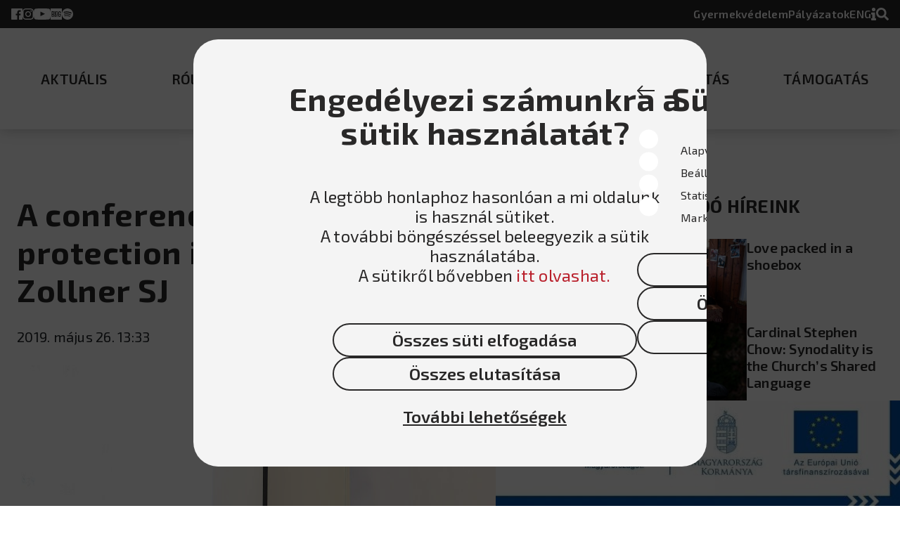

--- FILE ---
content_type: image/svg+xml
request_url: https://jezsuita.hu/assets/icons/search-dark.svg
body_size: 718
content:
<svg width="16" height="16" viewBox="0 0 16 16" fill="none" xmlns="http://www.w3.org/2000/svg">
  <path d="M6.50028 10.4989C4.29069 10.4989 2.50022 8.71162 2.50022 6.49962C2.50022 4.29045 4.28786 2.49975 6.50028 2.49975C8.70986 2.49975 10.5009 4.28706 10.5009 6.49962C10.5009 8.70879 8.71326 10.4989 6.50028 10.4989ZM15.7823 13.8331L12.6663 10.7179C12.5254 10.577 12.3352 10.4989 12.1352 10.4989H11.6255C12.4881 9.39604 13.0011 8.00881 13.0011 6.49962C13.0011 2.90887 10.0911 0 6.50028 0C2.90942 0 0 2.90887 0 6.49962C0 10.0898 2.90942 12.9987 6.50028 12.9987C8.00974 12.9987 9.39724 12.4863 10.5009 11.6239V12.1335C10.5009 12.3329 10.579 12.5239 10.7194 12.6645L13.8354 15.7799C14.1294 16.0734 14.6043 16.0734 14.8952 15.7799L15.7798 14.8955C16.073 14.6021 16.073 14.1267 15.7823 13.8331Z" fill="#292828"/>
</svg>


--- FILE ---
content_type: image/svg+xml
request_url: https://jezsuita.hu/assets/icons/facebook-share-hover.svg
body_size: 279
content:
<svg width="14" height="25" viewBox="0 0 14 25" fill="none" xmlns="http://www.w3.org/2000/svg">
  <path d="M12.5122 14.0625L13.2065 9.53809H8.86523V6.60205C8.86523 5.36426 9.47168 4.15771 11.416 4.15771H13.3896V0.305664C13.3896 0.305664 11.5986 0 9.88623 0C6.31104 0 3.97412 2.16699 3.97412 6.08984V9.53809H0V14.0625H3.97412V25H8.86523V14.0625H12.5122Z" fill="white"/>
</svg>


--- FILE ---
content_type: image/svg+xml
request_url: https://jezsuita.hu/assets/icons/facebook-share.svg
body_size: 280
content:
<svg width="14" height="25" viewBox="0 0 14 25" fill="none" xmlns="http://www.w3.org/2000/svg">
  <path d="M12.5122 14.0625L13.2065 9.53809H8.86523V6.60205C8.86523 5.36426 9.47168 4.15771 11.416 4.15771H13.3896V0.305664C13.3896 0.305664 11.5986 0 9.88623 0C6.31104 0 3.97412 2.16699 3.97412 6.08984V9.53809H0V14.0625H3.97412V25H8.86523V14.0625H12.5122Z" fill="#959595"/>
</svg>


--- FILE ---
content_type: image/svg+xml
request_url: https://jezsuita.hu/assets/icons/youtube-dark.svg
body_size: 952
content:
<svg width="23" height="16" viewBox="0 0 23 16" fill="none" xmlns="http://www.w3.org/2000/svg">
  <path d="M9.52556 15.9802C5.14531 15.9003 3.64924 15.8284 2.72966 15.6408C2.10751 15.5161 1.56686 15.2392 1.17044 14.8377C0.864055 14.5338 0.620399 14.0701 0.431364 13.4268C0.269211 12.8909 0.206057 12.445 0.11602 11.3558C-0.0218097 8.89755 -0.0546669 6.88777 0.11602 4.64215C0.256837 3.40204 0.325111 1.92989 1.26047 1.07104C1.70213 0.669081 2.21589 0.410409 2.79282 0.303475C3.69404 0.133985 7.53364 0 11.5085 0C15.4744 0 19.3226 0.133985 20.2246 0.303475C20.9454 0.43746 21.6213 0.838993 22.0181 1.35676C22.8716 2.68647 22.8865 4.33994 22.9731 5.6333C23.009 6.24955 23.009 9.7488 22.9731 10.365C22.8383 12.4091 22.7299 13.1322 22.4235 13.8821C22.234 14.3554 22.0723 14.6052 21.7924 14.8821C21.3534 15.3081 20.7937 15.5915 20.1879 15.6944C16.3974 15.9768 13.1787 16.0381 9.52556 15.9802ZM15.3302 7.76692C13.2214 6.65066 11.2021 5.61555 9.1381 4.54409V10.9542C11.3101 9.78473 13.5999 8.71327 15.3391 7.75804L15.3302 7.76692Z" fill="#292828"/>
</svg>


--- FILE ---
content_type: image/svg+xml
request_url: https://jezsuita.hu/assets/icons/ihs-logo.svg
body_size: 27729
content:
<svg width="97" height="96" viewBox="0 0 97 96" fill="none" xmlns="http://www.w3.org/2000/svg">
  <path d="M51.9075 21.312H51.9109C52.8088 21.4447 53.693 21.6205 54.5599 21.8394L54.5685 21.8429C54.5702 21.8429 54.5719 21.8429 54.5736 21.8429C54.6805 21.8636 54.7822 21.7946 54.8046 21.6895C54.8063 21.6826 54.8063 21.6757 54.808 21.6688V21.6705L56.628 4.77203L56.5884 4.76514L51.7592 21.0621V21.0656C51.7575 21.0708 51.7575 21.0759 51.7558 21.0811C51.7317 21.1862 51.8006 21.2896 51.9075 21.312Z" fill="#B91F2B"/>
  <path d="M57.0382 22.5918H57.0416C57.8965 22.8968 58.7289 23.2415 59.5355 23.6258L59.5424 23.6293C59.5441 23.6293 59.5458 23.631 59.5475 23.631C59.6475 23.6724 59.763 23.6258 59.8043 23.5242C59.806 23.5173 59.8095 23.5121 59.8112 23.5052V23.5069L64.8937 7.28919L64.8558 7.27368L56.9399 22.316V22.3195C56.9382 22.3246 56.9348 22.3281 56.933 22.3332C56.89 22.4349 56.9382 22.5504 57.0382 22.5918Z" fill="#B91F2B"/>
  <path d="M61.7754 24.5609C61.772 24.5644 61.7685 24.5695 61.7651 24.573C61.7048 24.6626 61.7289 24.785 61.8202 24.8453H61.8237C62.6027 25.3106 63.3507 25.8122 64.0693 26.3447L64.0762 26.3499C64.078 26.3516 64.0797 26.3516 64.0797 26.3533C64.1693 26.4136 64.2917 26.3895 64.352 26.2982C64.3554 26.293 64.3589 26.2861 64.3623 26.2809L64.3606 26.2827L72.5091 11.3679L72.4764 11.3455L61.7789 24.5558L61.7754 24.5609Z" fill="#B91F2B"/>
  <path d="M69.7001 23.6733C68.1903 24.6264 67.0477 25.9155 65.843 27.5425L65.8378 27.5477C65.7826 27.6235 65.7895 27.7321 65.8585 27.801C65.8619 27.8062 65.8671 27.8096 65.8723 27.8131L65.8895 27.8269C66.3083 28.1957 66.7185 28.5783 67.12 28.9781C67.5354 29.3918 67.9335 29.814 68.3161 30.2466L68.323 30.2552C68.3247 30.2587 68.3299 30.2621 68.3334 30.2655C68.4092 30.3414 68.5333 30.3414 68.6108 30.2655C68.6229 30.2535 68.6332 30.2397 68.6419 30.2259L68.6436 30.2207C69.5019 28.6041 70.4274 26.9737 71.7923 25.6743C72.4162 25.0814 73.1418 24.6005 73.845 24.1369C74.8032 23.5027 75.7098 22.9047 76.394 22.0378C76.9834 21.2915 77.347 20.3781 77.6986 19.4939C78.0881 18.515 78.4931 17.5033 79.2066 16.6709C79.8443 15.9281 80.5733 15.349 81.2765 14.7906C81.5402 14.5821 81.7987 14.3753 82.0521 14.1633L82.0279 14.1392C81.6746 14.346 81.3179 14.539 80.9646 14.7286C80.1907 15.1439 79.3928 15.5731 78.6655 16.1453C77.8779 16.764 77.3643 17.605 76.8197 18.4961C76.3354 19.2871 75.8356 20.1058 75.1255 20.7521C74.1931 21.6017 73.0315 22.1015 71.9078 22.5858C71.1564 22.9081 70.3808 23.2425 69.7001 23.6733Z" fill="#B91F2B"/>
  <path d="M69.6964 31.6257C69.6912 31.6292 69.6878 31.6309 69.6826 31.6343C69.593 31.6947 69.5689 31.8153 69.6292 31.9066L69.6309 31.9084C70.1721 32.6357 70.6719 33.3854 71.1303 34.154L71.1338 34.1627C71.1338 34.1627 71.1355 34.1644 71.1355 34.1661C71.1958 34.2557 71.3182 34.2798 71.4078 34.2195C71.413 34.2161 71.4199 34.2126 71.4233 34.2075L71.4216 34.2092L84.6577 23.5479L84.6353 23.5151L69.6964 31.6257Z" fill="#B91F2B"/>
  <path d="M72.4729 36.1771C72.4677 36.1788 72.4625 36.1805 72.4574 36.1823C72.3574 36.2236 72.3091 36.3391 72.3522 36.439L72.354 36.4408C72.7435 37.2611 73.0864 38.0936 73.3863 38.9363L73.388 38.945C73.388 38.9467 73.3898 38.9484 73.3898 38.9501C73.4311 39.0501 73.5466 39.0983 73.6465 39.057C73.6517 39.0553 73.6586 39.0518 73.6638 39.0484L88.7251 31.1739L88.7096 31.1377L72.4763 36.1771H72.4729Z" fill="#B91F2B"/>
  <path d="M49.6292 58.8141C49.7413 58.8141 49.8533 58.7624 49.8533 58.7125C49.8533 58.5177 49.8464 58.4798 49.7482 58.4746C49.7326 58.4729 49.7171 58.4729 49.6999 58.4729C49.2035 58.4729 48.4883 58.5074 47.992 58.5074C47.4956 58.5074 46.7804 58.4729 46.284 58.4729C46.141 58.4729 46.1306 58.4901 46.1306 58.7073C46.1306 58.709 46.1306 58.7107 46.1306 58.7125C46.1306 58.7642 46.2426 58.8141 46.3529 58.8141H46.3547C47.0389 58.8159 47.2336 59.3949 47.2491 59.9413C47.2491 59.9447 47.2491 59.9482 47.2491 59.9516C47.256 60.1188 47.5163 67.1212 47.5404 67.9623C47.5645 68.8136 47.992 69.6357 47.992 69.6357C47.992 69.6357 48.4073 68.8136 48.4435 67.9623C48.4797 67.085 48.7348 59.9447 48.7348 59.9447C48.7348 59.9447 48.7279 60.0809 48.7261 60.1222C48.7279 60.0998 48.7296 60.0481 48.7348 59.9447C48.7606 59.4277 48.9364 58.8159 49.6292 58.8141Z" fill="#B91F2B"/>
  <path d="M39.3676 91.233L44.1984 74.936V74.9326C44.2001 74.9274 44.2001 74.9222 44.2019 74.9171C44.2225 74.8102 44.1536 74.7085 44.0467 74.6861H44.0433C43.1454 74.5534 42.2612 74.3776 41.3943 74.1587L41.3857 74.1553C41.384 74.1553 41.3823 74.1553 41.3806 74.1536C41.2737 74.1329 41.172 74.2018 41.1496 74.307C41.1479 74.3138 41.1479 74.3207 41.1462 74.3276V74.3259L39.3228 91.2227L39.3676 91.233Z" fill="#B91F2B"/>
  <path d="M47.2494 59.9528C47.2494 59.951 47.2494 59.9441 47.2494 59.9441C47.2477 59.9441 47.2633 60.4811 47.2494 59.9528Z" fill="#B91F2B"/>
  <path d="M46.153 20.9279C46.1685 21.021 46.2495 21.0934 46.346 21.0934C46.3512 21.0934 46.358 21.0934 46.3632 21.0934L46.3856 21.0917C46.9423 21.0555 47.5041 21.0365 48.0694 21.0365C48.6554 21.0348 49.2362 21.052 49.8119 21.0882L49.8222 21.0899C49.8274 21.0899 49.8325 21.0899 49.836 21.0899C49.9446 21.0899 50.0325 21.002 50.0325 20.8935C50.0325 20.8762 50.0307 20.859 50.0256 20.8435L50.0238 20.8383C49.4878 19.0873 48.9898 17.2811 49.0363 15.3956C49.0587 14.5356 49.231 13.6825 49.3999 12.857C49.6292 11.7298 49.8463 10.6665 49.7171 9.57036C49.605 8.6259 49.2173 7.72281 48.8415 6.84902C48.4262 5.88043 47.9953 4.88083 47.9126 3.78471C47.8385 2.80751 47.9436 1.88374 48.047 0.990988C48.085 0.656637 48.1229 0.327457 48.1504 0H48.116C48.0126 0.396395 47.8971 0.784173 47.7816 1.1685C47.5283 2.00955 47.268 2.87817 47.1577 3.79678C47.0388 4.79121 47.2698 5.74945 47.5145 6.76457C47.7316 7.66594 47.9557 8.59833 47.9126 9.55657C47.854 10.8164 47.387 11.9918 46.9354 13.1276C46.6338 13.8859 46.3219 14.6701 46.1443 15.4577C45.7514 17.2001 45.8531 18.9184 46.153 20.921V20.9279Z" fill="#B91F2B"/>
  <path d="M45.4326 24.6597C45.4326 24.6597 45.4344 24.6597 45.4326 24.6597C46.1875 24.6614 46.2513 25.8764 46.253 25.9023V25.904C46.253 25.904 46.3099 29.7059 46.3099 30.0317C42.5528 30.0317 41.6945 29.7559 41.6945 28.9924C41.6945 28.8701 41.6376 28.7477 41.5807 28.7477C41.336 28.7477 41.317 28.758 41.317 28.9166C41.317 29.4629 41.3549 30.0006 41.3549 30.547C41.3549 31.095 41.317 31.631 41.317 32.1774C41.317 32.3376 41.336 32.348 41.5807 32.348C41.6376 32.348 41.6945 32.2256 41.6945 32.1033C41.6945 31.3398 42.4356 31.0623 46.3237 31.0623C46.3237 31.2174 46.484 42.1372 46.5115 44.0554H42.0754V41.6012C42.0754 39.8433 42.0995 39.2504 42.1253 38.1112C42.1495 36.6515 42.57 36.4533 44.7243 36.4533C44.9966 36.4533 44.9966 36.2551 44.9966 36.0327C44.9966 35.8845 44.9466 35.7105 44.7743 35.7105C44.5761 35.7105 42.4235 35.8087 40.8396 35.8087C39.2799 35.8087 37.1273 35.7105 36.9291 35.7105C36.7568 35.7105 36.7068 35.8828 36.7068 36.0327C36.7068 36.2551 36.7068 36.4533 36.9791 36.4533C39.1317 36.4533 39.5522 36.6515 39.5781 38.1112C39.6022 39.2504 39.628 39.8433 39.628 41.6012V47.6643C39.628 48.7277 39.6039 50.3374 39.5539 51.5749C39.5298 52.2436 39.3816 52.6641 37.4255 52.6641C36.7326 52.6641 36.7326 52.8123 36.7326 53.0846C36.7326 53.3087 36.7326 53.4069 36.9308 53.4069C37.1049 53.4069 37.2031 53.3569 40.8414 53.3569C44.5037 53.3569 44.6037 53.4069 44.776 53.4069C44.9742 53.4069 44.9742 53.3087 44.9742 53.0846C44.9742 52.8123 44.9742 52.6641 44.2814 52.6641C42.327 52.6641 42.1788 52.2436 42.1529 51.5749C42.1029 50.3374 42.0788 48.7294 42.0788 47.6643V44.8672H51.9025V47.6643C51.9025 48.7277 51.8767 50.3374 51.8284 51.5749C51.8043 52.2436 51.6561 52.6641 49.6999 52.6641C49.0071 52.6641 49.0071 52.8123 49.0071 53.0846C49.0071 53.3087 49.0071 53.4069 49.2053 53.4069C49.3794 53.4069 49.4776 53.3569 53.1399 53.3569C56.7782 53.3569 56.8764 53.4069 57.0505 53.4069C57.2487 53.4069 57.2487 53.3087 57.2487 53.0846C57.2487 52.8123 57.2487 52.6641 56.5558 52.6641C54.6014 52.6641 54.4532 52.2436 54.4274 51.5749C54.3774 50.3374 54.3533 48.7294 54.3533 47.6643V41.6012C54.3533 39.8433 54.3774 39.2504 54.4032 38.1112C54.4274 36.6515 54.8496 36.4533 57.0022 36.4533C57.2745 36.4533 57.2745 36.2551 57.2745 36.0327C57.2745 35.8845 57.2245 35.7105 57.0522 35.7105C56.854 35.7105 54.7014 35.8087 53.1417 35.8087C51.5578 35.8087 49.4052 35.7105 49.207 35.7105C49.0329 35.7105 48.9847 35.8828 48.9847 36.0327C48.9847 36.2551 48.9847 36.4533 49.257 36.4533C51.4096 36.4533 51.8301 36.6515 51.856 38.1112C51.8801 39.2504 51.906 39.8433 51.906 41.6012V44.0554H47.4698C47.4974 42.1372 47.6576 31.2036 47.6576 31.0623C51.5613 31.0623 52.2868 31.3398 52.2868 32.1033C52.2868 32.2256 52.3437 32.348 52.4006 32.348C52.6453 32.348 52.6643 32.3394 52.6643 32.1791C52.6643 31.6328 52.6264 31.095 52.6264 30.5487C52.6264 30.0024 52.6643 29.4646 52.6643 28.9183C52.6643 28.758 52.6453 28.7477 52.4006 28.7477C52.3437 28.7477 52.2868 28.8701 52.2868 28.9924C52.2868 29.7559 51.8008 30.0334 47.6714 30.0334C47.6714 29.4957 47.73 25.9057 47.73 25.9057C47.73 25.9057 47.7869 24.6631 48.5487 24.6614H48.5504C48.6727 24.6614 48.7951 24.6045 48.7951 24.5476C48.7951 24.3339 48.7882 24.2926 48.6779 24.2857C48.6624 24.2839 48.6452 24.2839 48.6245 24.2839C48.0782 24.2839 47.5404 24.3219 46.9941 24.3219C46.4478 24.3219 45.91 24.2839 45.3637 24.2839C45.2052 24.2839 45.1948 24.3029 45.1948 24.5425C45.1948 24.5442 45.1948 24.5459 45.1948 24.5476C45.1879 24.6028 45.3103 24.6597 45.4326 24.6597Z" fill="#B91F2B"/>
  <path d="M49.0717 82.8721C49.3733 82.1137 49.6852 81.3296 49.8627 80.542C50.2557 78.7995 50.154 77.0813 49.8541 75.0786V75.0717C49.8386 74.9786 49.7576 74.9062 49.6611 74.9062C49.6542 74.9062 49.649 74.9062 49.6439 74.9062L49.6214 74.908C49.0648 74.9442 48.5029 74.9631 47.9376 74.9648C47.3517 74.9666 46.7708 74.9493 46.1952 74.9131L46.1849 74.9114C46.1797 74.9114 46.1763 74.9114 46.1711 74.9114C46.0625 74.9114 45.9746 74.9993 45.9746 75.1079C45.9746 75.1251 45.9763 75.1424 45.9815 75.1579L45.9832 75.163C46.5192 76.9141 47.0173 78.7203 46.9708 80.6057C46.9501 81.4657 46.7743 82.3188 46.6071 83.1444C46.3779 84.2715 46.1607 85.3349 46.29 86.431C46.402 87.3755 46.7898 88.2785 47.1655 89.1523C47.5809 90.1209 48.0117 91.1205 48.0962 92.2149C48.1703 93.1921 48.0652 94.1159 47.9618 95.0087C47.9238 95.343 47.8859 95.6722 47.8583 95.9996H47.8928C47.9962 95.6032 48.1117 95.2155 48.2272 94.8311C48.4805 93.9901 48.7408 93.1215 48.8511 92.2029C48.97 91.2084 48.739 90.2502 48.4943 89.2351C48.2771 88.3337 48.0531 87.4013 48.0962 86.4431C48.1531 85.1832 48.6201 84.0078 49.0717 82.8721Z" fill="#B91F2B"/>
  <path d="M84.629 72.4986L71.4204 61.7994L71.417 61.7976C71.4135 61.7942 71.4084 61.7907 71.4049 61.7873C71.3153 61.727 71.1929 61.7511 71.1326 61.8424L71.1309 61.8442C70.6655 62.6232 70.164 63.3712 69.6297 64.0898L69.6246 64.0967C69.6228 64.0985 69.6228 64.1002 69.6211 64.1002C69.5608 64.1898 69.5849 64.3122 69.6746 64.3725C69.6797 64.3759 69.6866 64.3794 69.6918 64.3828L69.6901 64.3811L84.6031 72.5313L84.629 72.4986Z" fill="#B91F2B"/>
  <path d="M64.8406 88.7311L59.8029 72.4961L59.8012 72.4944C59.7995 72.4892 59.7978 72.484 59.796 72.4789C59.7547 72.3789 59.6392 72.3324 59.5392 72.372L59.5375 72.3737C58.7172 72.7632 57.8847 73.1062 57.042 73.4061L57.0333 73.4078C57.0316 73.4078 57.0299 73.4095 57.0282 73.4095C56.9282 73.4509 56.88 73.5664 56.9213 73.6663C56.9248 73.6732 56.9265 73.6784 56.9299 73.6836V73.6818L64.8027 88.7431L64.8406 88.7311Z" fill="#B91F2B"/>
  <path d="M55.3962 62.2342C55.3979 62.2325 55.3997 62.2256 55.3997 62.2256C55.4014 62.2256 55.1468 62.695 55.3962 62.2342Z" fill="#B91F2B"/>
  <path d="M58.0259 62.439C58.1241 62.4958 58.2465 62.5062 58.2706 62.4631C58.3671 62.2942 58.3809 62.2597 58.2982 62.2046C58.2861 62.196 58.2723 62.1873 58.2568 62.1787C57.8277 61.9305 57.19 61.6031 56.7608 61.3549C56.3317 61.1067 55.7285 60.7207 55.2994 60.4725H55.2976C55.1735 60.4001 55.1563 60.4105 55.0477 60.5983C55.046 60.6 55.046 60.6018 55.0443 60.6018C55.0184 60.6466 55.0891 60.7465 55.1856 60.8017L55.1873 60.8034C55.7785 61.1464 55.6596 61.7461 55.3993 62.227C55.3976 62.2321 55.3959 62.2321 55.3941 62.2373C55.3062 62.4028 52.0403 68.5796 51.6422 69.319C51.2372 70.0687 51.1958 70.9942 51.1958 70.9942C51.1958 70.9942 51.9662 70.491 52.4246 69.7705C52.8951 69.0295 56.685 62.9715 56.685 62.9715C56.685 62.9715 56.4489 63.3352 56.685 62.9715C56.9694 62.5355 57.4278 62.0943 58.0259 62.439Z" fill="#B91F2B"/>
  <path d="M74.3089 41.1844C74.3037 41.1844 74.2985 41.1861 74.2934 41.1861C74.1865 41.2068 74.1176 41.3102 74.14 41.417L74.1417 41.4188C74.364 42.2994 74.5381 43.1836 74.6691 44.0677L74.6708 44.0763C74.6708 44.0781 74.6708 44.0798 74.6708 44.0815C74.6915 44.1884 74.7949 44.2573 74.9017 44.2349C74.9086 44.2332 74.9155 44.2314 74.9207 44.2297H74.919L91.2263 39.4454L91.2177 39.4058L74.3123 41.1809L74.3089 41.1844Z" fill="#B91F2B"/>
  <path d="M81.2129 81.2716C81.4215 81.5353 81.6283 81.7939 81.8403 82.0455L81.8644 82.0214C81.6576 81.668 81.4646 81.3113 81.275 80.958C80.8596 80.1841 80.4305 79.3862 79.8583 78.6572C79.2396 77.8695 78.3985 77.356 77.5075 76.8113C76.7164 76.3271 75.8978 75.8273 75.2515 75.1172C74.4018 74.1848 73.902 73.0232 73.4178 71.8995C73.0955 71.1498 72.7611 70.376 72.3303 69.6935C71.3755 68.1837 70.088 67.0411 68.4611 65.8364L68.4559 65.8312C68.3801 65.7761 68.2715 65.7829 68.2026 65.8519C68.1991 65.8553 68.1939 65.8605 68.1905 65.8657L68.1767 65.8829C67.8079 66.3017 67.4253 66.7119 67.0254 67.1135C66.6118 67.5288 66.1896 67.9269 65.757 68.3095L65.7484 68.3147C65.7449 68.3181 65.7415 68.3216 65.738 68.325C65.6622 68.4009 65.6622 68.525 65.738 68.6025C65.7501 68.6146 65.7639 68.6249 65.7777 68.6335L65.7828 68.637C67.3994 69.4953 69.0298 70.4208 70.3293 71.7857C70.9222 72.4096 71.403 73.1352 71.8666 73.8384C72.5009 74.7966 73.0989 75.7032 73.9658 76.3874C74.7121 76.9768 75.6255 77.3404 76.5096 77.692C77.4886 78.0815 78.5002 78.4865 79.3327 79.2001C80.0772 79.8395 80.6545 80.5685 81.2129 81.2716Z" fill="#B91F2B"/>
  <path d="M39.2264 62.9971L39.2229 62.9937C39.2229 62.9919 39.5052 63.4509 39.2264 62.9971Z" fill="#B91F2B"/>
  <path d="M88.7049 64.878L73.6626 56.9622L73.6591 56.9604C73.654 56.9587 73.6488 56.957 73.6436 56.9535C73.5437 56.9122 73.4299 56.9604 73.3868 57.0604V57.0638C73.0818 57.9187 72.7371 58.7511 72.3528 59.5577L72.3476 59.5663C72.3476 59.5663 72.3459 59.568 72.3459 59.5715C72.3045 59.6714 72.3528 59.7852 72.4527 59.8283C72.4596 59.83 72.4648 59.8334 72.4717 59.8352H72.47L88.6877 64.9176L88.7049 64.878Z" fill="#B91F2B"/>
  <path d="M54.7927 74.3134C54.772 74.2065 54.6686 74.1393 54.5618 74.16L54.56 74.1617C53.6794 74.3823 52.7952 74.5581 51.9111 74.6874L51.9025 74.6891C51.9008 74.6891 51.899 74.6891 51.8973 74.6891C51.7904 74.7098 51.7215 74.8132 51.7422 74.92C51.7439 74.9269 51.7456 74.9338 51.7474 74.939V74.9373L56.53 91.2463L56.5696 91.2377L54.7962 74.3323L54.7944 74.3289C54.7944 74.3237 54.7927 74.3185 54.7927 74.3134Z" fill="#B91F2B"/>
  <path d="M91.2135 56.6087L74.9165 51.7779H74.913C74.9079 51.7761 74.9027 51.7761 74.8975 51.7744C74.7924 51.7537 74.689 51.8227 74.6666 51.9295V51.933C74.5339 52.8309 74.3581 53.7133 74.1392 54.5819L74.1358 54.5905C74.1358 54.5923 74.1358 54.594 74.134 54.5957C74.1134 54.7008 74.1823 54.8043 74.2874 54.8267C74.2943 54.8284 74.3012 54.8284 74.3081 54.8301H74.3064L91.2031 56.6518L91.2135 56.6087Z" fill="#B91F2B"/>
  <path d="M72.4632 84.6595L64.3543 69.7206L64.3526 69.7171C64.3509 69.712 64.3475 69.7085 64.344 69.7034C64.2837 69.6137 64.1613 69.5896 64.0717 69.6499L64.07 69.6517C63.3409 70.1928 62.593 70.6926 61.8243 71.1511L61.8174 71.1545C61.8157 71.1545 61.814 71.1562 61.8122 71.1562C61.7226 71.2166 61.6985 71.3389 61.7588 71.4285C61.7623 71.4337 61.7674 71.4389 61.7709 71.4441V71.4423L72.4305 84.6785L72.4632 84.6595Z" fill="#B91F2B"/>
  <path d="M64.1839 53.0604C61.6349 53.0604 60.3974 51.3283 59.8287 49.3739C59.7787 49.1257 59.7546 49.0516 59.5564 49.0516C59.26 49.0516 59.0618 49.1016 59.0618 49.2998C59.0618 49.4239 59.2358 50.4132 59.4082 53.0604C59.4323 53.3086 59.4582 53.3327 59.6305 53.3568C60.6939 53.505 62.2036 53.7032 63.9857 53.7032C67.3516 53.7032 69.9747 52.1935 69.9747 48.5553C69.9747 44.8429 66.1883 44.0519 63.3428 42.2457C62.4277 41.6511 61.4126 40.9341 61.4126 39.2762C61.4126 37.3459 62.9464 36.1343 64.6785 36.1343C67.0293 36.1343 68.0444 38.0146 68.7373 39.9449C68.7872 40.0931 68.8855 40.0931 69.1578 40.0931C69.2819 40.0931 69.406 39.969 69.406 39.8449C69.406 39.6709 69.0337 37.7406 69.0337 35.812C69.0337 35.6138 68.9596 35.4897 68.8114 35.4897C68.6132 35.4897 68.415 35.9344 68.1427 35.9344C67.5739 35.9344 66.5588 35.4897 64.8026 35.4897C61.1403 35.4897 59.4082 37.9146 59.4082 40.5136C59.4082 43.1126 61.1161 44.0519 63.1705 45.1411C66.6346 46.9714 67.6256 47.7883 67.6256 49.6445C67.6239 51.6247 66.4364 53.0604 64.1839 53.0604Z" fill="#B91F2B"/>
  <path d="M26.2599 64.3695C26.2651 64.3678 26.2686 64.3643 26.2737 64.3609C26.3633 64.3006 26.3875 64.1782 26.3272 64.0886L26.3237 64.0868C25.7825 63.3578 25.2827 62.6081 24.8243 61.8412L24.8209 61.8326C24.8191 61.8308 24.8191 61.8291 24.8191 61.8291C24.7588 61.7395 24.6364 61.7136 24.5468 61.7757C24.5417 61.7791 24.5365 61.7843 24.5313 61.7878L24.533 61.786L11.2952 72.4439L11.3176 72.4766L26.2582 64.3695H26.2599Z" fill="#B91F2B"/>
  <path d="M6.76653 48.4879C7.6679 48.2708 8.60029 48.045 9.55853 48.0898C10.8184 48.1484 11.9938 48.6155 13.1295 49.067C13.8879 49.3686 14.672 49.6806 15.4597 49.8581C17.2021 50.251 18.9204 50.1494 20.923 49.8495H20.9299C21.023 49.834 21.0954 49.753 21.0954 49.6564C21.0954 49.6513 21.0954 49.6444 21.0954 49.6392L21.0936 49.6168C21.0574 49.0601 21.0385 48.4983 21.0368 47.933C21.035 47.347 21.0523 46.7662 21.0885 46.1906L21.0902 46.1802C21.0902 46.1751 21.0902 46.1716 21.0902 46.1664C21.0902 46.0579 21.0023 45.97 20.8937 45.97C20.8765 45.97 20.8592 45.9717 20.8437 45.9769L20.8386 45.9786C19.0875 46.5146 17.2813 47.0127 15.3959 46.9661C14.5359 46.9437 13.6828 46.7714 12.8572 46.6025C11.7301 46.3733 10.6667 46.1544 9.5706 46.2854C8.62614 46.3974 7.72305 46.7852 6.84926 47.1609C5.88068 47.5762 4.88107 48.0071 3.78495 48.0916C2.80775 48.1657 1.88398 48.0588 0.991232 47.9571C0.656881 47.9192 0.327701 47.8813 0.000244141 47.8537V47.8882C0.396639 47.9916 0.784417 48.1071 1.16875 48.2225C2.00979 48.4759 2.87842 48.7361 3.79702 48.8464C4.79318 48.9636 5.75142 48.7327 6.76653 48.4879Z" fill="#B91F2B"/>
  <path d="M44.2666 69.3396C43.8599 68.5623 40.5198 62.27 40.5095 62.251C40.5095 62.251 40.5095 62.251 40.5095 62.2493C40.2751 61.7891 40.1217 61.1721 40.7197 60.824H40.7215C40.818 60.7688 40.8886 60.6689 40.8628 60.6241C40.7663 60.4552 40.7404 60.4276 40.6525 60.4707C40.6387 60.4776 40.625 60.4845 40.6094 60.4948C40.1803 60.743 39.5771 61.1291 39.1479 61.3772C38.7188 61.6254 38.0811 61.9546 37.652 62.201C37.5279 62.2717 37.5279 62.2924 37.6365 62.4802C37.6382 62.482 37.6382 62.482 37.6382 62.4837C37.6641 62.5285 37.7864 62.5164 37.8812 62.4613C37.8812 62.4613 37.8812 62.4613 37.8829 62.4613C38.4758 62.12 38.9342 62.5233 39.2221 62.9887C39.2238 62.9921 39.2238 62.9921 39.2255 62.9956C39.2841 63.0869 43.0412 69.069 43.4842 69.7894C43.9305 70.515 44.713 71.0131 44.713 71.0131C44.713 71.0131 44.6613 70.0945 44.2666 69.3396Z" fill="#B91F2B"/>
  <path d="M94.8348 47.7797C93.9937 47.5263 93.1251 47.2661 92.2065 47.1558C91.2121 47.0369 90.2538 47.2678 89.2387 47.5125C88.3374 47.7297 87.405 47.9537 86.4467 47.9107C85.1869 47.8521 84.0115 47.385 82.8757 46.9335C82.1174 46.6318 81.3332 46.3199 80.5456 46.1424C78.8032 45.7494 77.0849 45.8511 75.0823 46.151H75.0754C74.9823 46.1665 74.9099 46.2458 74.9099 46.344C74.9099 46.3492 74.9099 46.3561 74.9099 46.3613L74.9116 46.3837C74.9478 46.9403 74.9668 47.5022 74.9685 48.0675C74.9702 48.6535 74.953 49.2343 74.9168 49.8099L74.9151 49.8202C74.9151 49.8254 74.9151 49.8306 74.9151 49.834C74.9151 49.9426 75.003 50.0305 75.1116 50.0305C75.1288 50.0305 75.146 50.0288 75.1615 50.0253L75.1684 50.0236C76.9195 49.4876 78.7256 48.9895 80.6094 49.0361C81.4694 49.0567 82.3225 49.2308 83.148 49.3997C84.2752 49.6289 85.3385 49.8461 86.4347 49.7168C87.3791 49.6048 88.2822 49.217 89.156 48.8413C90.1246 48.426 91.1242 47.9951 92.2186 47.9124C93.1958 47.8383 94.1196 47.9434 95.0123 48.0468C95.3467 48.0847 95.6758 48.1226 96.0033 48.1502V48.1157C95.6086 48.0106 95.2191 47.8951 94.8348 47.7797Z" fill="#B91F2B"/>
  <path d="M21.0468 44.2157C21.0519 44.2174 21.0571 44.2192 21.0623 44.2192C21.1674 44.2398 21.2708 44.1709 21.2932 44.0641L21.2915 44.0606C21.4242 43.1627 21.6017 42.2786 21.8189 41.4117L21.8206 41.403C21.8206 41.4013 21.8206 41.3996 21.8223 41.3979C21.843 41.291 21.7741 41.1893 21.6672 41.1669C21.6603 41.1652 21.6534 41.1652 21.6483 41.1635H21.65L4.75494 39.3435L4.74805 39.3831L21.0451 44.2174L21.0468 44.2157Z" fill="#B91F2B"/>
  <path d="M39.0158 73.6814L39.0175 73.678C39.0192 73.6728 39.0209 73.6676 39.0244 73.6642C39.0657 73.5642 39.0175 73.4505 38.9175 73.4074H38.9141C38.0592 73.1023 37.2268 72.7559 36.4202 72.3733L36.4133 72.3681C36.4116 72.3681 36.4099 72.3664 36.4082 72.3664C36.3082 72.325 36.1927 72.3733 36.1514 72.4715C36.1497 72.4784 36.1462 72.4836 36.1445 72.4905L36.1462 72.4888L31.062 88.7065L31.0982 88.722L39.0158 73.6814Z" fill="#B91F2B"/>
  <path d="M34.1775 71.4367L34.1793 71.4333C34.1827 71.4281 34.1862 71.4247 34.1896 71.4212C34.2499 71.3316 34.2258 71.2092 34.1345 71.1489H34.131C33.352 70.6819 32.604 70.1821 31.8854 69.6478L31.8785 69.6426C31.8767 69.6426 31.875 69.6409 31.875 69.6409C31.7854 69.5806 31.663 69.6047 31.6027 69.6943C31.5993 69.6995 31.5958 69.7047 31.5924 69.7116L31.5941 69.7098L23.4421 84.6229L23.4749 84.6453L34.1775 71.4367Z" fill="#B91F2B"/>
  <path d="M36.1648 23.5034C36.1666 23.5086 36.1683 23.5138 36.17 23.5189C36.2114 23.6189 36.3268 23.6654 36.4268 23.6241L36.4285 23.6224C37.2489 23.2346 38.0813 22.8899 38.9241 22.59L38.9327 22.5883C38.9344 22.5866 38.9361 22.5866 38.9379 22.5866C39.0378 22.5452 39.0861 22.4297 39.0447 22.3298C39.0413 22.3229 39.0396 22.3177 39.0361 22.3108V22.3125L31.1668 7.24951L31.1306 7.26502L36.1648 23.5V23.5034Z" fill="#B91F2B"/>
  <path d="M23.4821 59.8188L23.4856 59.8171C23.4908 59.8154 23.4959 59.8136 23.5011 59.8119C23.6011 59.7705 23.6476 59.6551 23.6062 59.5551L23.6045 59.5534C23.2167 58.733 22.872 57.9006 22.5722 57.0578L22.5704 57.0492C22.5704 57.0475 22.5687 57.0458 22.5687 57.044C22.5274 56.9441 22.4119 56.8958 22.3119 56.9372C22.305 56.9406 22.2999 56.9424 22.2947 56.9458H22.2964L7.2334 64.8168L7.24891 64.853L23.4821 59.8188Z" fill="#B91F2B"/>
  <path d="M22.1634 71.8634C21.2034 72.4976 20.2986 73.0957 19.6144 73.9626C19.025 74.7088 18.6613 75.6223 18.3097 76.5047C17.9185 77.4836 17.5152 78.4953 16.8017 79.3277C16.164 80.0722 15.435 80.6496 14.7318 81.208C14.4682 81.4165 14.2096 81.6233 13.958 81.8353L13.9821 81.8594C14.3354 81.6526 14.6922 81.4596 15.0455 81.27C15.8193 80.8547 16.6173 80.4255 17.3446 79.8533C18.1322 79.2346 18.6458 78.3936 19.1904 77.5025C19.6747 76.7115 20.1745 75.8928 20.8846 75.2465C21.817 74.3969 22.9786 73.8971 24.1023 73.4128C24.852 73.0888 25.6258 72.7561 26.3083 72.3253C27.818 71.3705 28.9607 70.0831 30.1654 68.4561L30.1706 68.4509C30.2257 68.3751 30.2188 68.2665 30.1499 68.1976C30.1464 68.1942 30.1413 68.189 30.1378 68.1855L30.1206 68.1717C29.7018 67.8029 29.2916 67.4203 28.89 67.0205C28.4747 66.6069 28.0766 66.1846 27.694 65.752L27.6888 65.7434C27.6853 65.74 27.6819 65.7365 27.6784 65.7331C27.6026 65.6572 27.4785 65.6555 27.401 65.7331C27.3889 65.7451 27.3786 65.7589 27.3699 65.7727L27.3665 65.7779C26.5082 67.3945 25.5827 69.0249 24.216 70.3244C23.5939 70.9189 22.8666 71.3998 22.1634 71.8634Z" fill="#B91F2B"/>
  <path d="M32.1844 38.1132C32.2085 36.6534 32.6291 36.4552 34.7834 36.4552C35.0557 36.4552 35.0557 36.257 35.0557 36.0347C35.0557 35.8865 35.0057 35.7124 34.8334 35.7124C34.6352 35.7124 32.4826 35.8106 30.8987 35.8106C29.339 35.8106 27.1864 35.7124 26.9882 35.7124C26.8141 35.7124 26.7659 35.8847 26.7659 36.0347C26.7659 36.257 26.7659 36.4552 27.0382 36.4552C29.1908 36.4552 29.6113 36.6534 29.6371 38.1132C29.6613 39.2524 29.6871 39.8453 29.6871 41.6032V47.6663C29.6871 48.7297 29.663 50.3394 29.613 51.5768C29.5889 52.2455 29.439 52.666 27.4846 52.666C26.7917 52.666 26.7917 52.8143 26.7917 53.0866C26.7917 53.3106 26.7917 53.4089 26.9899 53.4089C27.1623 53.4089 27.2622 53.3589 30.9004 53.3589C34.5628 53.3589 34.661 53.4089 34.8351 53.4089C35.0333 53.4089 35.0333 53.3106 35.0333 53.0866C35.0333 52.8143 35.0333 52.666 34.3405 52.666C32.3861 52.666 32.2378 52.2455 32.212 51.5768C32.162 50.3394 32.1379 48.7314 32.1379 47.6663V41.6032C32.1344 39.847 32.1603 39.2524 32.1844 38.1132Z" fill="#B91F2B"/>
  <path d="M41.1721 21.6689C41.1721 21.6741 41.1738 21.6793 41.1738 21.6844C41.1962 21.7896 41.2979 21.8585 41.4048 21.8378L41.4065 21.8361C42.2872 21.6155 43.1713 21.4397 44.0554 21.3104H44.0641C44.0658 21.3104 44.0675 21.3087 44.0692 21.3087C44.1761 21.288 44.245 21.1846 44.2226 21.0778C44.2209 21.0709 44.2192 21.064 44.2174 21.0588V21.0605L39.4417 4.75146L39.4021 4.76008L41.1721 21.6655V21.6689Z" fill="#B91F2B"/>
  <path d="M4.74128 56.583L21.6467 54.8113L21.6501 54.8096C21.6553 54.8096 21.6605 54.8078 21.6656 54.8078C21.7708 54.7872 21.8397 54.6838 21.819 54.5769L21.8173 54.5752C21.5967 53.6945 21.4209 52.8104 21.2916 51.9262L21.2899 51.9176C21.2899 51.9159 21.2899 51.9142 21.2899 51.9124C21.2692 51.8056 21.1658 51.7366 21.059 51.7573C21.0521 51.759 21.0452 51.7608 21.04 51.7625H21.0417L4.73267 56.5434L4.74128 56.583Z" fill="#B91F2B"/>
  <path d="M22.3033 39.0324C22.3085 39.0341 22.3137 39.0359 22.3171 39.0393C22.4171 39.0807 22.5308 39.0324 22.5739 38.9325V38.929C22.879 38.0742 23.2254 37.2418 23.608 36.4352L23.6115 36.4266C23.6115 36.4248 23.6132 36.4231 23.6132 36.4214C23.6545 36.3214 23.6063 36.206 23.5063 36.1646C23.4994 36.1629 23.4943 36.1611 23.4874 36.1577L23.4891 36.1594L7.27308 31.0718L7.25757 31.1097L22.2982 39.029L22.3033 39.0324Z" fill="#B91F2B"/>
  <path d="M24.547 34.1954C24.5521 34.1988 24.5556 34.2023 24.559 34.2057C24.6487 34.266 24.771 34.2419 24.8313 34.1506V34.1471C25.2984 33.3681 25.7999 32.6201 26.3325 31.9032L26.3376 31.8963C26.3394 31.8946 26.3394 31.8928 26.3411 31.8928C26.4014 31.8032 26.3773 31.6809 26.2877 31.6205C26.2825 31.6171 26.2756 31.6136 26.2704 31.6102L26.2721 31.6119L11.3591 23.4583L11.3367 23.491L24.5418 34.1937L24.547 34.1954Z" fill="#B91F2B"/>
  <path d="M16.1489 17.34C16.7676 18.1276 17.6087 18.6412 18.4997 19.1858C19.2908 19.6701 20.1094 20.1699 20.7557 20.88C21.6054 21.8123 22.1052 22.974 22.5895 24.0977C22.9118 24.8474 23.2461 25.6229 23.677 26.3037C24.6301 27.8134 25.9192 28.9561 27.5461 30.1608L27.5513 30.1659C27.6289 30.2211 27.7357 30.2142 27.8047 30.1453C27.8081 30.1418 27.8133 30.1366 27.8167 30.1315L27.8305 30.1142C28.1993 29.6954 28.5819 29.2853 28.9818 28.8837C29.3954 28.4683 29.8177 28.0702 30.2502 27.6876L30.2589 27.6807C30.2623 27.6773 30.2658 27.6755 30.2692 27.6704C30.345 27.5945 30.3468 27.4705 30.2692 27.3929C30.2571 27.3808 30.2434 27.3705 30.2296 27.3619L30.2244 27.3602C28.6078 26.5019 26.9774 25.5764 25.6779 24.2114C25.085 23.5875 24.6042 22.8619 24.1406 22.1588C23.5064 21.2005 22.9083 20.294 22.0414 19.6098C21.2952 19.0203 20.3817 18.6567 19.4976 18.3051C18.5187 17.9139 17.507 17.5106 16.6746 16.7971C15.9318 16.1594 15.3527 15.4304 14.7943 14.7272C14.5858 14.4635 14.3789 14.205 14.167 13.9517L14.1428 13.9758C14.3496 14.3291 14.5427 14.6859 14.7322 15.0392C15.1476 15.813 15.5767 16.6127 16.1489 17.34Z" fill="#B91F2B"/>
  <path d="M31.6135 26.2795C31.6169 26.2847 31.6186 26.2881 31.6221 26.2933C31.6824 26.3829 31.8048 26.407 31.8944 26.3467L31.8961 26.3433C32.6251 25.8021 33.3749 25.3023 34.1418 24.8438L34.1487 24.8404C34.1504 24.8387 34.1521 24.8387 34.1539 24.8387C34.2435 24.7784 34.2676 24.656 34.2073 24.5664C34.2038 24.5612 34.1987 24.556 34.1952 24.5509L34.1969 24.5526L23.5408 11.313L23.5081 11.3354L31.6118 26.276L31.6135 26.2795Z" fill="#B91F2B"/>
</svg>


--- FILE ---
content_type: image/svg+xml
request_url: https://jezsuita.hu/assets/icons/mix-cloud.svg
body_size: 1572
content:
<svg width="54" height="32" viewBox="0 0 54 32" fill="none" xmlns="http://www.w3.org/2000/svg">
  <path d="M35.8359 12.9131C35.1329 5.67889 29.039 0 21.6563 0C15.539 0 10.125 3.95881 8.17966 9.70843C3.56247 10.3917 0 14.3741 0 19.2048C0 24.5067 4.28901 28.8189 9.58594 28.8189H34.1016C38.5312 28.8189 42.1406 25.2136 42.1406 20.7599C42.1406 16.919 39.4219 13.6907 35.8359 12.9131ZM34.1016 25.2135H9.58594C6.28123 25.2135 3.58591 22.5272 3.58591 19.2047C3.58591 15.8821 6.28123 13.1958 9.58594 13.1958C11.1796 13.1958 12.6797 13.832 13.8047 14.9631C15.4945 16.6621 18.0484 14.0928 16.3594 12.3946C15.1172 11.1693 13.5938 10.321 11.9532 9.89685C13.6406 6.12664 17.4376 3.60528 21.6563 3.60528C27.5391 3.60528 32.3204 8.41234 32.3204 14.3033C32.3204 15.458 32.1329 16.589 31.7812 17.673C31.0242 20.0149 34.5013 20.987 35.1797 18.8041C35.4141 18.0972 35.6016 17.3667 35.7188 16.6363C37.3594 17.2725 38.5547 18.8748 38.5547 20.7599C38.5547 23.2106 36.5625 25.2135 34.1016 25.2135ZM54 20.7599C54 24.5066 52.9218 28.1119 50.8593 31.1988C50.5078 31.7173 49.9453 32 49.3594 32C47.9781 32 47.0631 30.3978 47.8828 29.1958C49.5234 26.698 50.4141 23.7761 50.4141 20.7599C50.4141 17.7437 49.5235 14.8218 47.8828 12.3476C46.5576 10.4045 49.5217 8.32715 50.8593 10.3447C52.9219 13.4079 54 17.0133 54 20.7599ZM48.0001 20.7599C48.0001 23.4463 47.2266 26.0383 45.7266 28.2769C45.3751 28.7953 44.8126 29.0545 44.2266 29.0545C42.7706 29.0545 41.9392 27.4392 42.7501 26.2504C43.8516 24.6245 44.4141 22.7393 44.4141 20.7599C44.4141 18.8041 43.8516 16.8954 42.7501 15.2695C41.4159 13.3133 44.3591 11.2614 45.7266 13.2666C47.2265 15.4815 48.0001 18.0736 48.0001 20.7599Z" fill="white"/>
</svg>


--- FILE ---
content_type: image/svg+xml
request_url: https://jezsuita.hu/assets/icons/hamburger.svg
body_size: 203
content:
<svg width="18" height="12" viewBox="0 0 18 12" fill="none" xmlns="http://www.w3.org/2000/svg">
  <rect width="18" height="2.4" rx="1.2" fill="#292828"/>
  <rect y="4.80005" width="18" height="2.4" rx="1.2" fill="#292828"/>
  <rect y="9.59998" width="18" height="2.4" rx="1.2" fill="#292828"/>
</svg>


--- FILE ---
content_type: image/svg+xml
request_url: https://jezsuita.hu/assets/icons/info-dark.svg
body_size: 482
content:
<svg width="6" height="16" viewBox="0 0 6 16" fill="none" xmlns="http://www.w3.org/2000/svg">
  <path d="M0.625 13.2572H1.25V8.74284H0.625C0.279813 8.74284 0 8.46303 0 8.11784V6.625C0 6.27981 0.279813 6 0.625 6H4.125C4.47019 6 4.75 6.27981 4.75 6.625V13.2572H5.375C5.72019 13.2572 6 13.537 6 13.8822V15.375C6 15.7202 5.72019 16 5.375 16H0.625C0.279813 16 0 15.7202 0 15.375V13.8822C0 13.537 0.279813 13.2572 0.625 13.2572ZM3 0C1.75734 0 0.75 1.00734 0.75 2.25C0.75 3.49266 1.75734 4.5 3 4.5C4.24266 4.5 5.25 3.49266 5.25 2.25C5.25 1.00734 4.24263 0 3 0Z" fill="#292828"/>
</svg>


--- FILE ---
content_type: application/javascript
request_url: https://jezsuita.hu/runtime.3b911f52ff182b2d.js
body_size: 3189
content:
(()=>{"use strict";var e,v={},m={};function a(e){var d=m[e];if(void 0!==d)return d.exports;var r=m[e]={exports:{}};return v[e](r,r.exports,a),r.exports}a.m=v,e=[],a.O=(d,r,n,c)=>{if(!r){var t=1/0;for(f=0;f<e.length;f++){for(var[r,n,c]=e[f],l=!0,i=0;i<r.length;i++)(!1&c||t>=c)&&Object.keys(a.O).every(p=>a.O[p](r[i]))?r.splice(i--,1):(l=!1,c<t&&(t=c));if(l){e.splice(f--,1);var u=n();void 0!==u&&(d=u)}}return d}c=c||0;for(var f=e.length;f>0&&e[f-1][2]>c;f--)e[f]=e[f-1];e[f]=[r,n,c]},a.d=(e,d)=>{for(var r in d)a.o(d,r)&&!a.o(e,r)&&Object.defineProperty(e,r,{enumerable:!0,get:d[r]})},a.f={},a.e=e=>Promise.all(Object.keys(a.f).reduce((d,r)=>(a.f[r](e,d),d),[])),a.u=e=>(592===e?"common":e)+"."+{14:"9a8dcc05a5fc7252",42:"f36470f6f3ed45e2",54:"0873c18cc1209b57",58:"678fbdbac826df1b",84:"99d9d5eadb73f746",90:"f4825d7921719ee0",115:"0604083e4e8f1c51",144:"91edb64b631b7e0c",196:"6218b4544274ea8f",215:"722a345f3413266a",289:"6520079a62ed0d4b",308:"5e66cf5aa02ede93",317:"6a82d66ab93256d2",368:"6c32904670b2da89",472:"cf131595525cf2f8",484:"69e23f4455c49837",509:"1d0e26fb83691d36",526:"660ed6c7f8b96e2c",567:"40b4166773d2c1d6",592:"afe3b83df561928a",683:"0dc0a73a8197d9ba",696:"2aaebd6081422711",823:"354e910a09308b1c",905:"1ec0d82bf7614123"}[e]+".js",a.miniCssF=e=>{},a.o=(e,d)=>Object.prototype.hasOwnProperty.call(e,d),(()=>{var e={},d="jezsuita-weboldal-fe:";a.l=(r,n,c,f)=>{if(e[r])e[r].push(n);else{var t,l;if(void 0!==c)for(var i=document.getElementsByTagName("script"),u=0;u<i.length;u++){var o=i[u];if(o.getAttribute("src")==r||o.getAttribute("data-webpack")==d+c){t=o;break}}t||(l=!0,(t=document.createElement("script")).type="module",t.charset="utf-8",t.timeout=120,a.nc&&t.setAttribute("nonce",a.nc),t.setAttribute("data-webpack",d+c),t.src=a.tu(r)),e[r]=[n];var b=(g,p)=>{t.onerror=t.onload=null,clearTimeout(s);var _=e[r];if(delete e[r],t.parentNode&&t.parentNode.removeChild(t),_&&_.forEach(h=>h(p)),g)return g(p)},s=setTimeout(b.bind(null,void 0,{type:"timeout",target:t}),12e4);t.onerror=b.bind(null,t.onerror),t.onload=b.bind(null,t.onload),l&&document.head.appendChild(t)}}})(),a.r=e=>{typeof Symbol<"u"&&Symbol.toStringTag&&Object.defineProperty(e,Symbol.toStringTag,{value:"Module"}),Object.defineProperty(e,"__esModule",{value:!0})},(()=>{var e;a.tt=()=>(void 0===e&&(e={createScriptURL:d=>d},typeof trustedTypes<"u"&&trustedTypes.createPolicy&&(e=trustedTypes.createPolicy("angular#bundler",e))),e)})(),a.tu=e=>a.tt().createScriptURL(e),a.p="",(()=>{var e={666:0};a.f.j=(n,c)=>{var f=a.o(e,n)?e[n]:void 0;if(0!==f)if(f)c.push(f[2]);else if(666!=n){var t=new Promise((o,b)=>f=e[n]=[o,b]);c.push(f[2]=t);var l=a.p+a.u(n),i=new Error;a.l(l,o=>{if(a.o(e,n)&&(0!==(f=e[n])&&(e[n]=void 0),f)){var b=o&&("load"===o.type?"missing":o.type),s=o&&o.target&&o.target.src;i.message="Loading chunk "+n+" failed.\n("+b+": "+s+")",i.name="ChunkLoadError",i.type=b,i.request=s,f[1](i)}},"chunk-"+n,n)}else e[n]=0},a.O.j=n=>0===e[n];var d=(n,c)=>{var i,u,[f,t,l]=c,o=0;if(f.some(s=>0!==e[s])){for(i in t)a.o(t,i)&&(a.m[i]=t[i]);if(l)var b=l(a)}for(n&&n(c);o<f.length;o++)a.o(e,u=f[o])&&e[u]&&e[u][0](),e[u]=0;return a.O(b)},r=self.webpackChunkjezsuita_weboldal_fe=self.webpackChunkjezsuita_weboldal_fe||[];r.forEach(d.bind(null,0)),r.push=d.bind(null,r.push.bind(r))})()})();

--- FILE ---
content_type: image/svg+xml
request_url: https://jezsuita.hu/assets/icons/youtube.svg
body_size: 947
content:
<svg width="48" height="32" viewBox="0 0 48 32" fill="none" xmlns="http://www.w3.org/2000/svg">
  <path d="M19.8794 31.9603C10.738 31.8006 7.6158 31.6569 5.69669 31.2815C4.39828 31.0322 3.26996 30.4785 2.44265 29.6754C1.80324 29.0676 1.29475 28.1403 0.900237 26.8537C0.561832 25.7818 0.430032 24.89 0.242128 22.7116C-0.0455159 17.7951 -0.114087 13.7755 0.242128 9.28429C0.536007 6.80408 0.678493 3.85979 2.63056 2.14207C3.55226 1.33816 4.62448 0.820818 5.82848 0.606949C7.7093 0.267971 15.7224 0 24.0178 0C32.2944 0 40.3253 0.267971 42.2079 0.606949C43.712 0.87492 45.1227 1.67799 45.9509 2.71352C47.7319 5.37294 47.7631 8.67988 47.9439 11.2666C48.0187 12.4991 48.0187 19.4976 47.9439 20.7301C47.6625 24.8181 47.4363 26.2645 46.7969 27.7641C46.4015 28.7109 46.064 29.2105 45.4798 29.7642C44.5635 30.6162 43.3955 31.183 42.1313 31.3889C34.2207 31.9536 27.5033 32.0762 19.8794 31.9603ZM31.9934 15.5338C27.5924 13.3013 23.3784 11.2311 19.0708 9.08817V21.9085C23.6037 19.5695 28.3823 17.4265 32.0121 15.5161L31.9934 15.5338Z" fill="white"/>
</svg>


--- FILE ---
content_type: application/javascript
request_url: https://jezsuita.hu/main.8ecac60b6bef6a42.js
body_size: 871343
content:
"use strict";(self.webpackChunkjezsuita_weboldal_fe=self.webpackChunkjezsuita_weboldal_fe||[]).push([[179],{2133:(Ct,Pe,m)=>{m.d(Pe,{qs:()=>Nt,dU:()=>yt,_7:()=>$t,c7:()=>Qe,s1:()=>Lt,S9:()=>Ee,OF:()=>oe,Cj:()=>st,mB:()=>N,ZX:()=>ye,iR:()=>Et,Vu:()=>Te,xf:()=>He,eU:()=>tt,n4:()=>ge,$h:()=>j,ow:()=>x,gY:()=>me,Wp:()=>Ht,d0:()=>H,Jv:()=>pt,HG:()=>z,_i:()=>Q,Hc:()=>F});var a=m(1343),d=m(4006),r=m(1951),$=m(2340),I=m(8505),se=m(9300),s=m(4650),le=m(6895),re=m(3683),pe=m(8474);function ce(be,Dt){if(1&be&&(s.TgZ(0,"button",68),s._uU(1),s.ALo(2,"i18n"),s.qZA()),2&be){const ie=s.oxw(4);s.Q6J("routerLink","hu"===ie.locale?"profil":"profile"),s.xp6(1),s.Oqu(s.lcZ(2,2,"profile"))}}function ee(be,Dt){if(1&be){const ie=s.EpF();s.TgZ(0,"button",69),s.NdJ("click",function(){s.CHM(ie);const q=s.oxw(4);return s.KtG(q.logout())}),s._uU(1),s.ALo(2,"i18n"),s.qZA()}2&be&&(s.xp6(1),s.Oqu(s.lcZ(2,1,"logout")))}function je(be,Dt){if(1&be&&(s.TgZ(0,"button",68),s._uU(1),s.ALo(2,"i18n"),s.qZA()),2&be){const ie=s.oxw(4);s.Q6J("routerLink","hu"===ie.locale?"bejelentkezes":"login"),s.xp6(1),s.hij(" ",s.lcZ(2,2,"login-title")," ")}}function De(be,Dt){if(1&be&&(s.TgZ(0,"button",68),s._uU(1),s.ALo(2,"i18n"),s.qZA()),2&be){const ie=s.oxw(4);s.Q6J("routerLink","hu"===ie.locale?"regisztracio":"register"),s.xp6(1),s.hij(" ",s.lcZ(2,2,"registration")," ")}}function Le(be,Dt){if(1&be){const ie=s.EpF();s.TgZ(0,"div")(1,"div",64),s.NdJ("click",function(q){return s.CHM(ie),s.oxw(3).switchProfile(),s.KtG(q.stopPropagation())}),s.qZA(),s.TgZ(2,"div",65),s.YNc(3,ce,3,4,"button",66),s.ALo(4,"async"),s.YNc(5,ee,3,3,"button",67),s.ALo(6,"async"),s.YNc(7,je,3,4,"button",66),s.ALo(8,"async"),s.YNc(9,De,3,4,"button",66),s.ALo(10,"async"),s.qZA()()}if(2&be){const ie=s.oxw(3);s.xp6(3),s.Q6J("ngIf",s.lcZ(4,4,ie.userLoggedIn)),s.xp6(2),s.Q6J("ngIf",s.lcZ(6,6,ie.userLoggedIn)),s.xp6(2),s.Q6J("ngIf",!s.lcZ(8,8,ie.userLoggedIn)),s.xp6(2),s.Q6J("ngIf",!s.lcZ(10,10,ie.userLoggedIn))}}function lt(be,Dt){if(1&be){const ie=s.EpF();s.TgZ(0,"div",61),s.NdJ("click",function(){s.CHM(ie);const q=s.oxw(2);return s.KtG(q.switchProfile())}),s._UZ(1,"img",62),s.ALo(2,"async"),s.TgZ(3,"span"),s._uU(4),s.ALo(5,"async"),s.ALo(6,"async"),s.ALo(7,"i18n"),s.qZA(),s.YNc(8,Le,11,12,"div",63),s.qZA()}if(2&be){const ie=s.oxw(2);s.xp6(1),s.Q6J("src",s.lcZ(2,3,ie.userLoggedIn)?"assets/icons/account-active.svg":"assets/icons/account.svg",s.LSH),s.xp6(3),s.Oqu(s.lcZ(5,5,ie.userLoggedIn)?s.lcZ(6,7,ie.userName):s.lcZ(7,9,"myAccount")),s.xp6(4),s.Q6J("ngIf",ie.showProfileMenu)}}function Ne(be,Dt){if(1&be){const ie=s.EpF();s.TgZ(0,"div",79),s.NdJ("mouseleave",function(){s.CHM(ie);const q=s.oxw(4);return s.KtG(q.showActualMenu=!1)}),s.TgZ(1,"div",80),s.NdJ("click",function(){s.CHM(ie);const q=s.oxw(4);return s.KtG(q.showActualMenu=!q.showActualMenu)}),s.TgZ(2,"button",68),s._uU(3),s.ALo(4,"i18n"),s.qZA(),s.TgZ(5,"button",68),s._uU(6),s.ALo(7,"i18n"),s.qZA(),s.TgZ(8,"button",68),s._uU(9),s.ALo(10,"i18n"),s.qZA()()()}if(2&be){const ie=s.oxw(4);s.xp6(2),s.Q6J("routerLink","hu"===ie.locale?"/hirek":"/articles"),s.xp6(1),s.Oqu(s.lcZ(4,6,"articles")),s.xp6(2),s.Q6J("routerLink","hu"===ie.locale?"/esemenyek":"/events"),s.xp6(1),s.Oqu(s.lcZ(7,8,"events")),s.xp6(2),s.Q6J("routerLink","hu"===ie.locale?"/galeriak":"galleries"),s.xp6(1),s.Oqu(s.lcZ(10,10,"galleries"))}}function at(be,Dt){if(1&be){const ie=s.EpF();s.TgZ(0,"button",69),s.NdJ("click",function(){const it=s.CHM(ie).$implicit,Ae=s.oxw(5);return s.KtG(Ae.handleNavigation(it.slug))}),s._uU(1),s.qZA()}if(2&be){const ie=Dt.$implicit;s.xp6(1),s.Oqu(ie.title)}}function Fe(be,Dt){if(1&be){const ie=s.EpF();s.TgZ(0,"div",79),s.NdJ("mouseleave",function(){s.CHM(ie);const q=s.oxw(4);return s.KtG(q.showAboutUsMenu=!1)}),s.TgZ(1,"div",80),s.NdJ("click",function(){s.CHM(ie);const q=s.oxw(4);return s.KtG(q.showAboutUsMenu=!q.showAboutUsMenu)}),s.YNc(2,at,2,1,"button",81),s.qZA()()}if(2&be){const ie=s.oxw(4);s.xp6(2),s.Q6J("ngForOf",ie.menuItems.aboutUs)}}function Re(be,Dt){if(1&be){const ie=s.EpF();s.TgZ(0,"button",69),s.NdJ("click",function(){const it=s.CHM(ie).$implicit,Ae=s.oxw(5);return s.KtG(Ae.handleNavigation(it.slug))}),s._uU(1),s.qZA()}if(2&be){const ie=Dt.$implicit;s.xp6(1),s.Oqu(ie.title)}}function T(be,Dt){if(1&be){const ie=s.EpF();s.TgZ(0,"div",79),s.NdJ("mouseleave",function(){s.CHM(ie);const q=s.oxw(4);return s.KtG(q.showSpiritualityMenu=!1)}),s.TgZ(1,"div",80),s.NdJ("click",function(){s.CHM(ie);const q=s.oxw(4);return s.KtG(q.showSpiritualityMenu=!q.showSpiritualityMenu)}),s.YNc(2,Re,2,1,"button",81),s.qZA()()}if(2&be){const ie=s.oxw(4);s.xp6(2),s.Q6J("ngForOf",ie.menuItems.spirituality)}}function E(be,Dt){if(1&be){const ie=s.EpF();s.TgZ(0,"button",69),s.NdJ("click",function(){const it=s.CHM(ie).$implicit,Ae=s.oxw(5);return s.KtG(Ae.handleNavigation(it.slug))}),s._uU(1),s.qZA()}if(2&be){const ie=Dt.$implicit;s.xp6(1),s.Oqu(ie.title)}}function ae(be,Dt){if(1&be){const ie=s.EpF();s.TgZ(0,"div",79),s.NdJ("mouseleave",function(){s.CHM(ie);const q=s.oxw(4);return s.KtG(q.showOurWorksMenu=!1)}),s.TgZ(1,"div",80),s.NdJ("click",function(){s.CHM(ie);const q=s.oxw(4);return s.KtG(q.showOurWorksMenu=!q.showOurWorksMenu)}),s.YNc(2,E,2,1,"button",81),s.qZA()()}if(2&be){const ie=s.oxw(4);s.xp6(2),s.Q6J("ngForOf",ie.menuItems.ourWork)}}function te(be,Dt){if(1&be){const ie=s.EpF();s.TgZ(0,"button",69),s.NdJ("click",function(){const it=s.CHM(ie).$implicit,Ae=s.oxw(5);return s.KtG(Ae.handleNavigation(it.slug))}),s._uU(1),s.qZA()}if(2&be){const ie=Dt.$implicit;s.xp6(1),s.Oqu(ie.title)}}function _e(be,Dt){if(1&be){const ie=s.EpF();s.TgZ(0,"div",79),s.NdJ("mouseleave",function(){s.CHM(ie);const q=s.oxw(4);return s.KtG(q.showProfessionMenu=!1)}),s.TgZ(1,"div",80),s.NdJ("click",function(){s.CHM(ie);const q=s.oxw(4);return s.KtG(q.showProfessionMenu=!q.showProfessionMenu)}),s.YNc(2,te,2,1,"button",81),s.qZA()()}if(2&be){const ie=s.oxw(4);s.xp6(2),s.Q6J("ngForOf",ie.menuItems.profession)}}function R(be,Dt){if(1&be){const ie=s.EpF();s.TgZ(0,"div",73)(1,"div",74),s.NdJ("mouseenter",function(){s.CHM(ie);const q=s.oxw(3);return s.KtG(q.showActualMenu=!0)})("mouseleave",function(){s.CHM(ie);const q=s.oxw(3);return s.KtG(q.showActualMenu=!1)}),s.TgZ(2,"div"),s._uU(3),s.ALo(4,"uppercase"),s.ALo(5,"i18n"),s.qZA(),s.YNc(6,Ne,11,12,"div",75),s.qZA(),s.TgZ(7,"div",74),s.NdJ("mouseenter",function(){s.CHM(ie);const q=s.oxw(3);return s.KtG(q.showAboutUsMenu=!0)})("mouseleave",function(){s.CHM(ie);const q=s.oxw(3);return s.KtG(q.showAboutUsMenu=!1)}),s.TgZ(8,"div"),s._uU(9),s.ALo(10,"uppercase"),s.ALo(11,"i18n"),s.qZA(),s.YNc(12,Fe,3,1,"div",75),s.qZA(),s.TgZ(13,"div",74),s.NdJ("mouseenter",function(){s.CHM(ie);const q=s.oxw(3);return s.KtG(q.showSpiritualityMenu=!0)})("mouseleave",function(){s.CHM(ie);const q=s.oxw(3);return s.KtG(q.showSpiritualityMenu=!1)}),s.TgZ(14,"div"),s._uU(15),s.ALo(16,"uppercase"),s.ALo(17,"i18n"),s.qZA(),s.YNc(18,T,3,1,"div",75),s.qZA(),s.TgZ(19,"div",76),s._UZ(20,"img",77),s.qZA(),s.TgZ(21,"div",74),s.NdJ("mouseenter",function(){s.CHM(ie);const q=s.oxw(3);return s.KtG(q.showOurWorksMenu=!0)})("mouseleave",function(){s.CHM(ie);const q=s.oxw(3);return s.KtG(q.showOurWorksMenu=!1)}),s.TgZ(22,"div"),s._uU(23),s.ALo(24,"uppercase"),s.ALo(25,"i18n"),s.qZA(),s.YNc(26,ae,3,1,"div",75),s.qZA(),s.TgZ(27,"div",74),s.NdJ("mouseenter",function(){s.CHM(ie);const q=s.oxw(3);return s.KtG(q.showProfessionMenu=!0)})("mouseleave",function(){s.CHM(ie);const q=s.oxw(3);return s.KtG(q.showProfessionMenu=!1)}),s.TgZ(28,"div"),s._uU(29),s.ALo(30,"uppercase"),s.ALo(31,"i18n"),s.qZA(),s.YNc(32,_e,3,1,"div",75),s.qZA(),s.TgZ(33,"div",78)(34,"div"),s._uU(35),s.ALo(36,"uppercase"),s.ALo(37,"i18n"),s.qZA()()()}if(2&be){const ie=s.oxw(3);s.xp6(3),s.Oqu(s.lcZ(4,13,s.lcZ(5,15,"actual"))),s.xp6(3),s.Q6J("ngIf",ie.showActualMenu),s.xp6(3),s.Oqu(s.lcZ(10,17,s.lcZ(11,19,"about"))),s.xp6(3),s.Q6J("ngIf",ie.showAboutUsMenu),s.xp6(3),s.Oqu(s.lcZ(16,21,s.lcZ(17,23,"spirituality"))),s.xp6(3),s.Q6J("ngIf",ie.showSpiritualityMenu),s.xp6(2),s.Q6J("routerLink","hu"===ie.locale?"/fooldal":"/landing-page"),s.xp6(3),s.Oqu(s.lcZ(24,25,s.lcZ(25,27,"works"))),s.xp6(3),s.Q6J("ngIf",ie.showOurWorksMenu),s.xp6(3),s.Oqu(s.lcZ(30,29,s.lcZ(31,31,"profession"))),s.xp6(3),s.Q6J("ngIf",ie.showProfessionMenu),s.xp6(1),s.Q6J("routerLink","hu"===ie.locale?"/adomany":"/donation"),s.xp6(2),s.Oqu(s.lcZ(36,33,s.lcZ(37,35,"businessPayment")))}}function Ce(be,Dt){if(1&be){const ie=s.EpF();s.TgZ(0,"div",82)(1,"img",83),s.NdJ("click",function(){s.CHM(ie);const q=s.oxw(3);return s.KtG(q.searchToggled=!q.searchToggled)}),s.qZA(),s.TgZ(2,"input",84),s.NdJ("keyup.enter",function(){s.CHM(ie);const q=s.oxw(3);return s.KtG(q.jumpToSearch())})("keyup.escape",function(){s.CHM(ie);const q=s.oxw(3);return s.KtG(q.searchToggled=!q.searchToggled)}),s.qZA()()}if(2&be){const ie=s.oxw(3);s.Q6J("formGroup",ie.searchForm)}}function We(be,Dt){if(1&be&&(s.TgZ(0,"mat-toolbar-row",70),s.YNc(1,R,38,37,"div",71),s.YNc(2,Ce,3,1,"div",72),s.qZA()),2&be){const ie=s.oxw(2);s.xp6(1),s.Q6J("ngIf",!ie.searchToggled),s.xp6(1),s.Q6J("ngIf",ie.searchToggled)}}function ft(be,Dt){if(1&be){const ie=s.EpF();s.ynx(0),s._UZ(1,"input",88),s.TgZ(2,"label",109),s.NdJ("click",function(){s.CHM(ie);const q=s.oxw(3);return s.KtG(q.handleMobileHeader())}),s._UZ(3,"img",110),s.qZA(),s._UZ(4,"img",111),s.TgZ(5,"img",112),s.NdJ("click",function(){s.CHM(ie);const q=s.oxw(3);return s.KtG(q.searchToggled=!q.searchToggled)}),s.qZA(),s.BQk()}if(2&be){const ie=s.oxw(3);s.xp6(1),s.Q6J("checked",ie.mobileHeaderChecked),s.xp6(3),s.Q6J("routerLink","hu"===ie.locale?"/fooldal":"/landing-page")}}function At(be,Dt){if(1&be){const ie=s.EpF();s.TgZ(0,"div",82)(1,"img",83),s.NdJ("click",function(){s.CHM(ie);const q=s.oxw(3);return s.KtG(q.searchToggled=!q.searchToggled)}),s.qZA(),s.TgZ(2,"input",113),s.NdJ("keyup.enter",function(){s.CHM(ie);const q=s.oxw(3);return s.KtG(q.jumpToSearch())}),s.qZA()()}if(2&be){const ie=s.oxw(3);s.Q6J("formGroup",ie.searchForm)}}function Mt(be,Dt){if(1&be){const ie=s.EpF();s.TgZ(0,"div",114),s.NdJ("click",function(){const it=s.CHM(ie).$implicit,Ae=s.oxw(3);return s.KtG(Ae.handleNavigation(it.slug))}),s._uU(1),s.qZA()}if(2&be){const ie=Dt.$implicit;s.xp6(1),s.hij(" ",ie.title," ")}}function Ze(be,Dt){if(1&be){const ie=s.EpF();s.TgZ(0,"div",114),s.NdJ("click",function(){const it=s.CHM(ie).$implicit,Ae=s.oxw(3);return s.KtG(Ae.handleNavigation(it.slug))}),s._uU(1),s.qZA()}if(2&be){const ie=Dt.$implicit;s.xp6(1),s.hij(" ",ie.title," ")}}function Je(be,Dt){if(1&be){const ie=s.EpF();s.TgZ(0,"div",114),s.NdJ("click",function(){const it=s.CHM(ie).$implicit,Ae=s.oxw(3);return s.KtG(Ae.handleNavigation(it.slug))}),s._uU(1),s.qZA()}if(2&be){const ie=Dt.$implicit;s.xp6(1),s.hij(" ",ie.title," ")}}function ot(be,Dt){if(1&be){const ie=s.EpF();s.TgZ(0,"div",114),s.NdJ("click",function(){const it=s.CHM(ie).$implicit,Ae=s.oxw(3);return s.KtG(Ae.handleNavigation(it.slug))}),s._uU(1),s.qZA()}if(2&be){const ie=Dt.$implicit;s.xp6(1),s.hij(" ",ie.title," ")}}function nt(be,Dt){if(1&be&&(s.TgZ(0,"div",119),s._uU(1),s.ALo(2,"i18n"),s.qZA()),2&be){const ie=s.oxw(4);s.Q6J("routerLink","hu"===ie.locale?"profil":"profile"),s.xp6(1),s.Oqu(s.lcZ(2,2,"profile"))}}function vt(be,Dt){if(1&be){const ie=s.EpF();s.TgZ(0,"div",114),s.NdJ("click",function(){s.CHM(ie);const q=s.oxw(4);return s.KtG(q.logout())}),s._uU(1),s.ALo(2,"i18n"),s.qZA()}2&be&&(s.xp6(1),s.Oqu(s.lcZ(2,1,"logout")))}function rt(be,Dt){if(1&be&&(s.TgZ(0,"div",119),s._uU(1),s.ALo(2,"i18n"),s.qZA()),2&be){const ie=s.oxw(4);s.Q6J("routerLink","hu"===ie.locale?"bejelentkezes":"login"),s.xp6(1),s.Oqu(s.lcZ(2,2,"login-title"))}}function ze(be,Dt){if(1&be&&(s.TgZ(0,"div",119),s._uU(1),s.ALo(2,"i18n"),s.qZA()),2&be){const ie=s.oxw(4);s.Q6J("routerLink","hu"===ie.locale?"regisztracio":"register"),s.xp6(1),s.Oqu(s.lcZ(2,2,"registration"))}}const Ye=function(){return{transform:"rotate(90deg) translateY(20%)"}},Se=function(){return{}};function $e(be,Dt){if(1&be){const ie=s.EpF();s.TgZ(0,"div",87),s._UZ(1,"input",88),s.TgZ(2,"label",89),s.NdJ("click",function(){s.CHM(ie);const q=s.oxw(3);return s.KtG(q.accountChecked=!q.accountChecked)}),s.TgZ(3,"div",115),s._UZ(4,"img",116),s.ALo(5,"async"),s._uU(6),s.ALo(7,"async"),s.ALo(8,"async"),s.ALo(9,"i18n"),s.qZA(),s._UZ(10,"img",90),s.qZA(),s.TgZ(11,"div",91),s.YNc(12,nt,3,4,"div",117),s.ALo(13,"async"),s.YNc(14,vt,3,3,"div",118),s.ALo(15,"async"),s.YNc(16,rt,3,4,"div",117),s.ALo(17,"async"),s.YNc(18,ze,3,4,"div",117),s.ALo(19,"async"),s.qZA()()}if(2&be){const ie=s.oxw(3);s.xp6(1),s.Q6J("checked",ie.accountChecked),s.xp6(3),s.Q6J("src",s.lcZ(5,8,ie.userLoggedIn)?"assets/icons/account-active.svg":"assets/icons/account-dark.svg",s.LSH),s.xp6(2),s.hij(" ",s.lcZ(7,10,ie.userLoggedIn)?s.lcZ(8,12,ie.userName):s.lcZ(9,14,"myAccount")," "),s.xp6(4),s.Q6J("ngStyle",ie.accountChecked?s.DdM(24,Ye):s.DdM(25,Se)),s.xp6(2),s.Q6J("ngIf",s.lcZ(13,16,ie.userLoggedIn)),s.xp6(2),s.Q6J("ngIf",s.lcZ(15,18,ie.userLoggedIn)),s.xp6(2),s.Q6J("ngIf",!s.lcZ(17,20,ie.userLoggedIn)),s.xp6(2),s.Q6J("ngIf",!s.lcZ(19,22,ie.userLoggedIn))}}function ut(be,Dt){if(1&be){const ie=s.EpF();s.TgZ(0,"div",85),s.YNc(1,ft,6,2,"ng-container",63),s.YNc(2,At,3,1,"div",72),s.TgZ(3,"div",86)(4,"div",87),s._UZ(5,"input",88),s.TgZ(6,"label",89),s.NdJ("click",function(){s.CHM(ie);const q=s.oxw(2);return s.KtG(q.actualChecked=!q.actualChecked)}),s._uU(7),s.ALo(8,"i18n"),s._UZ(9,"img",90),s.qZA(),s.TgZ(10,"div",91)(11,"div",92),s.NdJ("click",function(){s.CHM(ie);const q=s.oxw(2);return s.KtG(q.checkNavigation("hu"===q.locale?"/hirek":"/articles"))}),s._uU(12),s.ALo(13,"i18n"),s.qZA(),s.TgZ(14,"div",92),s.NdJ("click",function(){s.CHM(ie);const q=s.oxw(2);return s.KtG(q.checkNavigation("hu"===q.locale?"/esemenyek":"/events"))}),s._uU(15),s.ALo(16,"i18n"),s.qZA(),s.TgZ(17,"div",92),s.NdJ("click",function(){s.CHM(ie);const q=s.oxw(2);return s.KtG(q.checkNavigation("hu"===q.locale?"/galeriak":"galleries"))}),s._uU(18),s.ALo(19,"i18n"),s.qZA()()(),s.TgZ(20,"div",87),s._UZ(21,"input",88),s.TgZ(22,"label",89),s.NdJ("click",function(){s.CHM(ie);const q=s.oxw(2);return s.KtG(q.aboutUsChecked=!q.aboutUsChecked)}),s._uU(23),s.ALo(24,"i18n"),s._UZ(25,"img",90),s.qZA(),s.TgZ(26,"div",91),s.YNc(27,Mt,2,1,"div",93),s.qZA()(),s.TgZ(28,"div",87),s._UZ(29,"input",88),s.TgZ(30,"label",89),s.NdJ("click",function(){s.CHM(ie);const q=s.oxw(2);return s.KtG(q.spiritualityChecked=!q.spiritualityChecked)}),s._uU(31),s.ALo(32,"i18n"),s._UZ(33,"img",90),s.qZA(),s.TgZ(34,"div",91),s.YNc(35,Ze,2,1,"div",93),s.qZA()(),s.TgZ(36,"div",87),s._UZ(37,"input",88),s.TgZ(38,"label",89),s.NdJ("click",function(){s.CHM(ie);const q=s.oxw(2);return s.KtG(q.ourWorkChecked=!q.ourWorkChecked)}),s._uU(39),s.ALo(40,"i18n"),s._UZ(41,"img",90),s.qZA(),s.TgZ(42,"div",91),s.YNc(43,Je,2,1,"div",93),s.qZA()(),s.TgZ(44,"div",87),s._UZ(45,"input",88),s.TgZ(46,"label",89),s.NdJ("click",function(){s.CHM(ie);const q=s.oxw(2);return s.KtG(q.professionChecked=!q.professionChecked)}),s._uU(47),s.ALo(48,"i18n"),s._UZ(49,"img",90),s.qZA(),s.TgZ(50,"div",91),s.YNc(51,ot,2,1,"div",93),s.qZA()(),s.TgZ(52,"div",94),s.NdJ("click",function(){s.CHM(ie);const q=s.oxw(2);return s.KtG(q.checkNavigation("hu"===q.locale?"/adomany":"donation"))}),s._uU(53),s.ALo(54,"i18n"),s.qZA(),s.YNc(55,$e,20,26,"div",95),s.TgZ(56,"div",96)(57,"div",97)(58,"a",98),s._UZ(59,"img",99),s.qZA(),s.TgZ(60,"a",100),s._UZ(61,"img",101),s.qZA(),s.TgZ(62,"a",102),s._UZ(63,"img",103),s.qZA(),s.TgZ(64,"a",104),s._UZ(65,"img",105),s.qZA()(),s.TgZ(66,"div",106)(67,"div",18)(68,"a",107),s._uU(69),s.ALo(70,"i18n"),s.qZA()(),s.TgZ(71,"div",20)(72,"a",21),s._uU(73),s.ALo(74,"i18n"),s.qZA()(),s.TgZ(75,"div",22),s.NdJ("click",function(){s.CHM(ie);const q=s.oxw(2);return s.KtG(q.navigateToEnglishNews())}),s.TgZ(76,"span"),s._uU(77,"ENG"),s.qZA()(),s.TgZ(78,"img",108),s.NdJ("click",function(){s.CHM(ie);const q=s.oxw(2);return s.KtG(q.handleNavigation("elerhetosegeink"))}),s.qZA()()()()()}if(2&be){const ie=s.oxw(2);s.xp6(1),s.Q6J("ngIf",!ie.searchToggled),s.xp6(1),s.Q6J("ngIf",ie.searchToggled),s.xp6(3),s.Q6J("checked",ie.actualChecked),s.xp6(2),s.hij(" ",s.lcZ(8,32,"actual")," "),s.xp6(2),s.Q6J("ngStyle",ie.actualChecked?s.DdM(54,Ye):s.DdM(55,Se)),s.xp6(2),s.Q6J("routerLink","hu"===ie.locale?"/hirek":"/articles"),s.xp6(1),s.Oqu(s.lcZ(13,34,"articles")),s.xp6(2),s.Q6J("routerLink","hu"===ie.locale?"/esemenyek":"/events"),s.xp6(1),s.Oqu(s.lcZ(16,36,"events")),s.xp6(2),s.Q6J("routerLink","hu"===ie.locale?"/galeriak":"galleries"),s.xp6(1),s.Oqu(s.lcZ(19,38,"galleries")),s.xp6(3),s.Q6J("checked",ie.aboutUsChecked),s.xp6(2),s.hij(" ",s.lcZ(24,40,"about")," "),s.xp6(2),s.Q6J("ngStyle",ie.aboutUsChecked?s.DdM(56,Ye):s.DdM(57,Se)),s.xp6(2),s.Q6J("ngForOf",ie.menuItems.aboutUs),s.xp6(2),s.Q6J("checked",ie.spiritualityChecked),s.xp6(2),s.hij(" ",s.lcZ(32,42,"spirituality")," "),s.xp6(2),s.Q6J("ngStyle",ie.spiritualityChecked?s.DdM(58,Ye):s.DdM(59,Se)),s.xp6(2),s.Q6J("ngForOf",ie.menuItems.spirituality),s.xp6(2),s.Q6J("checked",ie.ourWorkChecked),s.xp6(2),s.hij(" ",s.lcZ(40,44,"works")," "),s.xp6(2),s.Q6J("ngStyle",ie.ourWorkChecked?s.DdM(60,Ye):s.DdM(61,Se)),s.xp6(2),s.Q6J("ngForOf",ie.menuItems.ourWork),s.xp6(2),s.Q6J("checked",ie.professionChecked),s.xp6(2),s.hij(" ",s.lcZ(48,46,"profession")," "),s.xp6(2),s.Q6J("ngStyle",ie.professionChecked?s.DdM(62,Ye):s.DdM(63,Se)),s.xp6(2),s.Q6J("ngForOf",ie.menuItems.profession),s.xp6(1),s.Q6J("routerLink","hu"===ie.locale?"/adomany":"/donation"),s.xp6(1),s.hij(" ",s.lcZ(54,48,"businessPayment")," "),s.xp6(2),s.Q6J("ngIf",ie.accountVisible),s.xp6(14),s.hij(" ",s.lcZ(70,50,"childCare")," "),s.xp6(4),s.hij(" ",s.lcZ(74,52,"competitions")," ")}}function Ge(be,Dt){if(1&be){const ie=s.EpF();s.TgZ(0,"div",1)(1,"mat-toolbar",2)(2,"mat-toolbar-row",3)(3,"div",4)(4,"div",5)(5,"div",6)(6,"a",7),s._UZ(7,"img",8),s.qZA()(),s.TgZ(8,"div",6)(9,"a",9),s._UZ(10,"img",10),s.qZA()(),s.TgZ(11,"div",6)(12,"a",11),s._UZ(13,"img",12),s.qZA()(),s.TgZ(14,"div",6)(15,"a",13),s._UZ(16,"img",14),s.qZA()(),s.TgZ(17,"div",6)(18,"a",15),s._UZ(19,"img",16),s.qZA()()(),s.TgZ(20,"div",17)(21,"div",18)(22,"a",19),s._uU(23),s.ALo(24,"i18n"),s.qZA()(),s.TgZ(25,"div",20)(26,"a",21),s._uU(27),s.ALo(28,"i18n"),s.qZA()(),s.TgZ(29,"div",22),s.NdJ("click",function(){s.CHM(ie);const q=s.oxw();return s.KtG(q.navigateToEnglishNews())}),s.TgZ(30,"span"),s._uU(31,"ENG"),s.qZA()(),s.TgZ(32,"div",23)(33,"img",24),s.NdJ("click",function(){s.CHM(ie);const q=s.oxw();return s.KtG(q.handleNavigation("elerhetosegeink"))}),s.qZA()(),s.YNc(34,lt,9,11,"div",25),s.TgZ(35,"div",26)(36,"img",27),s.NdJ("click",function(){s.CHM(ie);const q=s.oxw();return s.KtG(q.searchToggled=!q.searchToggled)}),s.qZA()()()()(),s.YNc(37,We,3,2,"mat-toolbar-row",28),s.qZA(),s.YNc(38,ut,79,64,"div",29),s.TgZ(39,"div",30),s._UZ(40,"router-outlet"),s.qZA(),s.TgZ(41,"mat-toolbar")(42,"mat-toolbar-row",31)(43,"div",32),s._UZ(44,"img",33),s.TgZ(45,"div",34),s._uU(46),s.ALo(47,"uppercase"),s.qZA(),s.TgZ(48,"div",35),s.NdJ("click",function(){s.CHM(ie);const q=s.oxw();return s.KtG(q.navigateToArticle("hirlevel"))}),s.TgZ(49,"span"),s._uU(50),s.ALo(51,"uppercase"),s.ALo(52,"i18n"),s.qZA()(),s.TgZ(53,"div",36)(54,"a",37),s._UZ(55,"img",8),s.qZA(),s.TgZ(56,"a",38),s._UZ(57,"img",12),s.qZA(),s.TgZ(58,"a",39),s._UZ(59,"img",10),s.qZA(),s.TgZ(60,"a",40),s._UZ(61,"img",41),s.qZA(),s.TgZ(62,"a",42),s._UZ(63,"img",16),s.qZA(),s.TgZ(64,"a",43),s._UZ(65,"img",44),s.qZA(),s.TgZ(66,"a",45),s._UZ(67,"img",46),s.qZA(),s.TgZ(68,"a",47),s._UZ(69,"img",48),s.qZA(),s.TgZ(70,"a",49),s._UZ(71,"img",50),s.qZA(),s.TgZ(72,"a",51),s._UZ(73,"img",52),s.qZA()()()(),s.TgZ(74,"mat-toolbar-row",53)(75,"div",54)(76,"span",55),s._uU(77),s.TgZ(78,"span"),s._uU(79),s.ALo(80,"date"),s.qZA()(),s.TgZ(81,"div",56)(82,"span",57),s._uU(83,"|"),s.qZA(),s.TgZ(84,"span",58),s.NdJ("click",function(){s.CHM(ie);const q=s.oxw();return s.KtG(q.handleNavigation("elerhetosegeink"))}),s._uU(85),s.ALo(86,"i18n"),s.qZA(),s.TgZ(87,"span",59),s._uU(88,"|"),s.qZA(),s.TgZ(89,"span",58),s.NdJ("click",function(){s.CHM(ie);const q=s.oxw();return s.KtG(q.openPrivacyPolicy())}),s._uU(90),s.ALo(91,"i18n"),s.qZA(),s.TgZ(92,"span",59),s._uU(93,"|"),s.qZA(),s.TgZ(94,"span",60),s.NdJ("click",function(){s.CHM(ie);const q=s.oxw();return s.KtG(q.openRSS())}),s._uU(95,"RSS"),s.qZA()()()()()()}if(2&be){const ie=s.oxw();s.xp6(23),s.hij(" ",s.lcZ(24,11,"childCare")," "),s.xp6(4),s.hij(" ",s.lcZ(28,13,"competitions")," "),s.xp6(7),s.Q6J("ngIf",ie.accountVisible),s.xp6(3),s.Q6J("ngIf",ie.window.innerWidth>=500&&ie.menuItems),s.xp6(1),s.Q6J("ngIf",ie.menuItems),s.xp6(8),s.Oqu(s.lcZ(47,15,ie.company)),s.xp6(4),s.Oqu(s.lcZ(51,17,s.lcZ(52,19,"newsletter"))),s.xp6(27),s.hij(" ",ie.company," "),s.xp6(2),s.hij(" \xa9 ",s.gM2(80,21,ie.now,"yyyy","","hu"),""),s.xp6(6),s.Oqu(s.lcZ(86,26,"contactUs")),s.xp6(5),s.Oqu(s.lcZ(91,28,"privacy"))}}let xt=(()=>{class be{constructor(ie,de,q,it,Ae,ve,Oe){this.router=ie,this.fb=de,this.rssService=q,this.authService=it,this.documentService=Ae,this.infoPageService=ve,this.languageService=Oe,this.routesForAccount=$t.map(_t=>_t.path),this.now=new Date,this.locale="hu",this.init=!1,this.company="J\xe9zus T\xe1rsas\xe1ga Magyarorsz\xe1gi Rendtartom\xe1nya",this.window=window,this.userLoggedIn=this.authService.userLoggedIn$,this.userName=this.authService.userName$,this.accountVisible=!1,this.mobileHeaderChecked=!1,this.actualChecked=!1,this.aboutUsChecked=!1,this.spiritualityChecked=!1,this.ourWorkChecked=!1,this.professionChecked=!1,this.accountChecked=!1,this.searchToggled=!1,this.showProfileMenu=!1,this.showActualMenu=!1,this.showAboutUsMenu=!1,this.showSpiritualityMenu=!1,this.showOurWorksMenu=!1,this.showProfessionMenu=!1,this.searchForm=this.fb.group({search:["",[d.kI.required,d.kI.minLength(3)]]}),this.locale=this.languageService.getLocale(),this.init=!0,this.router.events.subscribe(_t=>{_t instanceof r.m2&&window.innerWidth<1200&&(this.mobileHeaderChecked=!1)})}ngOnInit(){this.infoPageService.getInfoPageMenuItems().pipe((0,I.b)(ie=>this.menuItems=ie)).subscribe(),this.accountVisible=this.routesForAccount.some(ie=>this.router.url.includes(ie)),this.router.events.subscribe(ie=>{ie instanceof r.m2&&(this.accountVisible=this.routesForAccount.some(de=>ie.url.includes(de)))})}toggleLanguage(){this.init=!1,this.locale=this.languageService.toggleAndGet(),window.location.href=window.location.origin+"/"+("hu"===this.locale?"fooldal":"landing-page")}openPrivacyPolicy(){this.documentService.getPrivacyPolicyUrl().pipe((0,se.h)(ie=>!!ie),(0,I.b)(ie=>window.open(ie))).subscribe()}openRSS(){window.open(`${$.N.strapiEndpoint}/api/rss`,"_blank")}handleMobileHeader(){this.mobileHeaderChecked=!this.mobileHeaderChecked,this.actualChecked=!1,this.aboutUsChecked=!1,this.spiritualityChecked=!1,this.ourWorkChecked=!1,this.professionChecked=!1,this.accountChecked=!1}logout(){this.authService.logout(),window.location.reload()}handleNavigation(ie){"portraits"===ie?this.router.navigate([""],{skipLocationChange:!0}).then(()=>this.router.navigate([me[this.locale]])):"onkentesseg"===ie?this.router.navigate([""],{skipLocationChange:!0}).then(()=>this.router.navigate([F[this.locale]])):this.router.navigate([""],{skipLocationChange:!0}).then(()=>this.router.navigate([He[this.locale],ie]))}checkNavigation(ie){ie===window.location.pathname&&this.handleMobileHeader()}jumpToSearch(){this.searchToggled=!this.searchToggled;const ie=this.searchForm.get("search").value;this.searchForm.get("search").patchValue(null),ie&&ie.length>2&&this.router.navigate([z[this.locale]],{queryParams:{expression:ie}})}switchProfile(){this.showProfileMenu=!this.showProfileMenu}navigateToArticle(ie){this.router.navigateByUrl("/",{skipLocationChange:!0}).then(()=>this.router.navigate([Lt[this.locale],ie]))}navigateToEnglishNews(){this.router.navigateByUrl("/",{skipLocationChange:!0}).then(()=>this.router.navigate([z[this.locale]],{queryParams:{tagId:7,tagName:"ENGLISH NEWS"}}))}}return be.\u0275fac=function(ie){return new(ie||be)(s.Y36(r.F0),s.Y36(d.qu),s.Y36(a.IV),s.Y36(a.e8),s.Y36(a.Zg),s.Y36(a.Dd),s.Y36(a.TS))},be.\u0275cmp=s.Xpm({type:be,selectors:[["app-main"]],decls:1,vars:1,consts:[["id","main",4,"ngIf"],["id","main"],[1,"header"],[1,"main-row"],[1,"toolbar","header-1"],[1,"social"],[1,"link"],["href","https://www.facebook.com/jezsuitak","target","_blank","rel","noreferrer noopener"],["src","assets/icons/facebook-light.svg","alt","facebook"],["href","https://www.instagram.com/jezsuitak/","target","_blank","rel","noreferrer noopener"],["src","assets/icons/instagram-light.svg","alt","instagram"],["href","https://www.youtube.com/channel/UC1QvQkLp0-mIJPIlsZKqMyg","target","_blank","rel","noreferrer noopener"],["src","assets/icons/youtube.svg","alt","youtube"],["href","https://jezsuita.blog.hu/","target","_blank","rel","noreferrer noopener"],["src","assets/icons/blog.svg","alt","twitter"],["href","https://open.spotify.com/show/304LNQElmiSCZANG7lS9Vx","target","_blank","rel","noreferrer noopener"],["src","assets/icons/spotify.svg","alt","spotify"],[1,"controls"],[1,"link","childcare"],["href","https://jezsuita.hu/menu/gyermekvedelem"],[1,"link","competitions"],["href","/menu/palyazatok"],[1,"link","language",3,"click"],[1,"link","contact"],["src","assets/icons/info.svg","alt","info",3,"click"],["class","link account",3,"click",4,"ngIf"],[1,"link","search"],["src","assets/icons/search.svg","alt","search",3,"click"],["class","second-row",4,"ngIf"],["class","mobile-header accordion",4,"ngIf"],[1,"main-content-container"],["id","third",1,"third-row"],[1,"footer-1"],["src","assets/icons/ihs-logo-white.svg","alt","ihs-white"],[1,"bar-element","footer-1-element"],[1,"newsletter","bar-element","footer-1-element","link",3,"click"],[1,"footer-icons"],["href","https://www.facebook.com/jezsuitak","target","_blank","rel","noreferrer noopener",1,"link"],["href","https://www.youtube.com/channel/UC1QvQkLp0-mIJPIlsZKqMyg","target","_blank","rel","noreferrer noopener",1,"link"],["href","https://www.instagram.com/jezsuitak/","target","_blank","rel","noreferrer noopener",1,"link"],["href","https://twitter.com/jezsuitak","target","_blank","rel","noreferrer noopener",1,"link"],["src","assets/icons/twitter-light.svg","alt","twitter"],["href","https://open.spotify.com/show/304LNQElmiSCZANG7lS9Vx","target","_blank","rel","noreferrer noopener",1,"link"],["href","https://podcasts.apple.com/us/podcast/jezsuit%C3%A1k-szerint-a-vil%C3%A1g/id1500287365?uo=4","target","_blank","rel","noreferrer noopener",1,"link"],["src","assets/icons/apple-podcast.svg","alt","spotify"],["href","https://soundcloud.com/user-571572259","target","_blank","rel","noreferrer noopener",1,"link"],["src","assets/icons/soundcloud.svg","alt","soundcloud"],["href","https://www.mixcloud.com/jezsuitak/","target","_blank","rel","noreferrer noopener",1,"link"],["src","assets/icons/mix-cloud.svg","alt","cloud"],["href","https://www.flickr.com/photos/jezsuitak/","target","_blank","rel","noreferrer noopener",1,"link"],["src","assets/icons/flickr.svg","alt","rectangle"],["href","https://jezsuita.blog.hu/","target","_blank","rel","noreferrer noopener",1,"link"],["src","assets/icons/blog.svg","alt","blog"],[1,"main-row","footer"],[1,"toolbar","footer-2"],[1,"bar-element","link","flex"],[1,"link-container"],[1,"bar-element","hidden-xs"],[1,"bar-element","link",3,"click"],[1,"bar-element"],[1,"bar-element","link","break",3,"click"],[1,"link","account",3,"click"],["alt","account",3,"src"],[4,"ngIf"],["id","overlay",1,"menu-overlay",3,"click"],[1,"menu"],[3,"routerLink",4,"ngIf"],[3,"click",4,"ngIf"],[3,"routerLink"],[3,"click"],[1,"second-row"],["class","toolbar header-2",4,"ngIf"],["class","search-field",3,"formGroup",4,"ngIf"],[1,"toolbar","header-2"],[1,"bar-element","link",3,"mouseenter","mouseleave"],[3,"mouseleave",4,"ngIf"],[1,"bar-element","link","logo"],["src","assets/icons/ihs-logo.svg","alt","ihs",3,"routerLink"],[1,"bar-element","link",3,"routerLink"],[3,"mouseleave"],[1,"menu",3,"click"],[3,"click",4,"ngFor","ngForOf"],[1,"search-field",3,"formGroup"],["src","assets/icons/search-close.svg",3,"click"],["type","text","placeholder","G\xe9pelj, majd nyomj Enter-t.","formControlName","search",3,"keyup.enter","keyup.escape"],[1,"mobile-header","accordion"],[1,"mobile-header__content"],[1,"link","accordion"],["type","checkbox",3,"checked"],[1,"mobile-submenu__label",3,"click"],["src","assets/icons/arrow-right.svg",3,"ngStyle"],[1,"mobile-submenu__content"],[1,"link",3,"routerLink","click"],["class","link",3,"click",4,"ngFor","ngForOf"],[1,"link","single",3,"routerLink","click"],["class","link accordion",4,"ngIf"],[1,"mobile-header__controls"],[1,"mobile-header__controls__social"],["href","https://www.facebook.com/jezsuitak","rel","noreferrer noopener","target","_blank"],["src","assets/icons/facebook-dark.svg"],["href","https://www.youtube.com/channel/UC1QvQkLp0-mIJPIlsZKqMyg","rel","noreferrer noopener","target","_blank"],["src","assets/icons/youtube-dark.svg"],["href","https://www.instagram.com/jezsuitak/","rel","noreferrer noopener","target","_blank"],["src","assets/icons/instagram-dark.svg"],["href","https://twitter.com/jezsuitak","rel","noreferrer noopener","target","_blank"],["src","assets/icons/twitter-dark.svg"],[1,"mobile-header__controls__other"],["href","/menu/gyermekvedelem"],["src","assets/icons/info-dark.svg",3,"click"],[1,"mobile-header__label",3,"click"],["src","assets/icons/hamburger.svg"],["src","assets/icons/logo-mobile.svg",3,"routerLink"],["src","assets/icons/search-dark.svg",3,"click"],["type","text","placeholder","G\xe9pelj, majd nyomj egy Enter-t...","formControlName","search",3,"keyup.enter"],[1,"link",3,"click"],[1,"label-container"],[3,"src"],["class","link",3,"routerLink",4,"ngIf"],["class","link",3,"click",4,"ngIf"],[1,"link",3,"routerLink"]],template:function(ie,de){1&ie&&s.YNc(0,Ge,96,30,"div",0),2&ie&&s.Q6J("ngIf",de.init)},dependencies:[r.lC,r.rH,le.sg,le.O5,le.PC,re.Ye,re.rD,d.Fj,d.JJ,d.JL,d.sg,d.u,le.Ov,le.gd,le.uU,pe.C],styles:['[_ngcontent-%COMP%]:root{--color-header-bg-1: #292828;--color-header-bg-2: #FFFFFF;--color-header-font-1: #292828;--color-header-font-2: #B91F2B;--color-header-font-3: #FFFFFF;--color-main-bg-1: #FFFFFF;--color-main-bg-2: #D9D9D9;--color-main-bg-3: #B91F2B;--color-main-bg-4: #292828;--color-main-bg-5: #F4F4F4;--color-main-font-1: #292828;--color-main-font-2: #787878;--color-main-font-3: #B91F2B;--color-main-font-4: #000000;--color-main-font-5: #FFFFFF;--color-closed: #292828;--color-input-border: #959595;--color-banner-separator: #E30613;--color-switch-bg: #959595;--color-table-header: #555555;--color-landing-profession: #F5BB02;--color-landing-event: #9BCCE0;--color-checkbox-border: #959595;--project-prev: "dummy";--project-next: "dummy";--annual-prev: "dummy";--annual-next: "dummy"}.menu-basic[_ngcontent-%COMP%], .second-row[_ngcontent-%COMP%]   .header-2[_ngcontent-%COMP%]   .bar-element.link[_ngcontent-%COMP%]   .menu[_ngcontent-%COMP%], .main-row[_ngcontent-%COMP%]   .header-1[_ngcontent-%COMP%]   .controls[_ngcontent-%COMP%]   .link.account[_ngcontent-%COMP%]   .menu[_ngcontent-%COMP%]{position:absolute;bottom:0;width:33.5rem;max-width:unset!important;padding:0!important;box-shadow:unset!important;background-color:var(--color-main-bg-1);border-top:.4rem solid var(--color-main-bg-3);border-radius:0!important;z-index:10003}.menu-basic[_ngcontent-%COMP%]   button[_ngcontent-%COMP%], .second-row[_ngcontent-%COMP%]   .header-2[_ngcontent-%COMP%]   .bar-element.link[_ngcontent-%COMP%]   .menu[_ngcontent-%COMP%]   button[_ngcontent-%COMP%], .main-row[_ngcontent-%COMP%]   .header-1[_ngcontent-%COMP%]   .controls[_ngcontent-%COMP%]   .link.account[_ngcontent-%COMP%]   .menu[_ngcontent-%COMP%]   button[_ngcontent-%COMP%]{display:flex;align-items:center;width:100%;height:6.4rem;padding-left:3.4rem;transition:.35s all;font-weight:600!important;font-size:2rem!important;color:var(--color-main-font-1);background-color:transparent;border:none;cursor:pointer;white-space:normal;text-align:left}.menu-basic[_ngcontent-%COMP%]   button[_ngcontent-%COMP%]:hover, .second-row[_ngcontent-%COMP%]   .header-2[_ngcontent-%COMP%]   .bar-element.link[_ngcontent-%COMP%]   .menu[_ngcontent-%COMP%]   button[_ngcontent-%COMP%]:hover, .main-row[_ngcontent-%COMP%]   .header-1[_ngcontent-%COMP%]   .controls[_ngcontent-%COMP%]   .link.account[_ngcontent-%COMP%]   .menu[_ngcontent-%COMP%]   button[_ngcontent-%COMP%]:hover{padding-left:6rem;background-color:var(--color-main-bg-5)!important;color:var(--color-main-font-3)}.menu-overlay[_ngcontent-%COMP%]{position:fixed;top:0;left:0;width:100%;height:100vh;z-index:10002;cursor:default}.header[_ngcontent-%COMP%]{display:none;position:sticky;top:0;z-index:10001;filter:drop-shadow(0px 0px 10px rgba(0,0,0,.25))}@media (min-width: 1200px){.header[_ngcontent-%COMP%]{display:block}}.accordion[_ngcontent-%COMP%]{overflow:hidden}.accordion[_ngcontent-%COMP%]   input[_ngcontent-%COMP%]{position:absolute;opacity:0;z-index:-1}.accordion[_ngcontent-%COMP%]   input[_ngcontent-%COMP%]:checked ~ .content[_ngcontent-%COMP%], .accordion[_ngcontent-%COMP%]   .mobile-header[_ngcontent-%COMP%]   input[_ngcontent-%COMP%]:checked ~ .mobile-submenu__content[_ngcontent-%COMP%], .mobile-header[_ngcontent-%COMP%]   .accordion[_ngcontent-%COMP%]   input[_ngcontent-%COMP%]:checked ~ .mobile-submenu__content[_ngcontent-%COMP%], .accordion[_ngcontent-%COMP%]   input[_ngcontent-%COMP%]:checked ~ .mobile-header__content[_ngcontent-%COMP%]{max-height:unset}.accordion[_ngcontent-%COMP%]   input[_ngcontent-%COMP%]:checked ~ .mobile-submenu__content[_ngcontent-%COMP%]{border-bottom:2px solid var(--color-main-bg-2)}.label[_ngcontent-%COMP%], .mobile-header__controls__other[_ngcontent-%COMP%], .mobile-header__controls__social[_ngcontent-%COMP%], .mobile-header__controls[_ngcontent-%COMP%], .mobile-header[_ngcontent-%COMP%]   .link.single[_ngcontent-%COMP%], .mobile-header[_ngcontent-%COMP%]   .mobile-submenu__content[_ngcontent-%COMP%]   .link[_ngcontent-%COMP%], .mobile-header[_ngcontent-%COMP%]   .mobile-submenu__label[_ngcontent-%COMP%], .mobile-header__label[_ngcontent-%COMP%]{position:relative;display:flex;justify-content:space-between;align-items:center;height:4.8rem;transition:all .35s ease}.label[_ngcontent-%COMP%]   img[_ngcontent-%COMP%], .mobile-header__controls__other[_ngcontent-%COMP%]   img[_ngcontent-%COMP%], .mobile-header__controls__social[_ngcontent-%COMP%]   img[_ngcontent-%COMP%], .mobile-header__controls[_ngcontent-%COMP%]   img[_ngcontent-%COMP%], .mobile-header[_ngcontent-%COMP%]   .link.single[_ngcontent-%COMP%]   img[_ngcontent-%COMP%], .mobile-header[_ngcontent-%COMP%]   .mobile-submenu__content[_ngcontent-%COMP%]   .link[_ngcontent-%COMP%]   img[_ngcontent-%COMP%], .mobile-header[_ngcontent-%COMP%]   .mobile-submenu__label[_ngcontent-%COMP%]   img[_ngcontent-%COMP%], .mobile-header__label[_ngcontent-%COMP%]   img[_ngcontent-%COMP%]{transition:all .35s ease}.label[_ngcontent-%COMP%]   .label-container[_ngcontent-%COMP%], .mobile-header__controls__other[_ngcontent-%COMP%]   .label-container[_ngcontent-%COMP%], .mobile-header__controls__social[_ngcontent-%COMP%]   .label-container[_ngcontent-%COMP%], .mobile-header__controls[_ngcontent-%COMP%]   .label-container[_ngcontent-%COMP%], .mobile-header[_ngcontent-%COMP%]   .link.single[_ngcontent-%COMP%]   .label-container[_ngcontent-%COMP%], .mobile-header[_ngcontent-%COMP%]   .mobile-submenu__content[_ngcontent-%COMP%]   .link[_ngcontent-%COMP%]   .label-container[_ngcontent-%COMP%], .mobile-header[_ngcontent-%COMP%]   .mobile-submenu__label[_ngcontent-%COMP%]   .label-container[_ngcontent-%COMP%], .mobile-header__label[_ngcontent-%COMP%]   .label-container[_ngcontent-%COMP%]{display:flex}.label[_ngcontent-%COMP%]   .label-container[_ngcontent-%COMP%]   img[_ngcontent-%COMP%], .mobile-header__controls__other[_ngcontent-%COMP%]   .label-container[_ngcontent-%COMP%]   img[_ngcontent-%COMP%], .mobile-header__controls__social[_ngcontent-%COMP%]   .label-container[_ngcontent-%COMP%]   img[_ngcontent-%COMP%], .mobile-header__controls[_ngcontent-%COMP%]   .label-container[_ngcontent-%COMP%]   img[_ngcontent-%COMP%], .mobile-header[_ngcontent-%COMP%]   .link.single[_ngcontent-%COMP%]   .label-container[_ngcontent-%COMP%]   img[_ngcontent-%COMP%], .mobile-header[_ngcontent-%COMP%]   .mobile-submenu__content[_ngcontent-%COMP%]   .link[_ngcontent-%COMP%]   .label-container[_ngcontent-%COMP%]   img[_ngcontent-%COMP%], .mobile-header[_ngcontent-%COMP%]   .mobile-submenu__label[_ngcontent-%COMP%]   .label-container[_ngcontent-%COMP%]   img[_ngcontent-%COMP%], .mobile-header__label[_ngcontent-%COMP%]   .label-container[_ngcontent-%COMP%]   img[_ngcontent-%COMP%]{margin-right:.6rem}.content[_ngcontent-%COMP%], .mobile-header[_ngcontent-%COMP%]   .mobile-submenu__content[_ngcontent-%COMP%], .mobile-header__content[_ngcontent-%COMP%]{width:100%;max-height:0;transition:all .35s ease;overflow:hidden}.mobile-header[_ngcontent-%COMP%]{position:sticky;top:0;display:flex;justify-content:space-between;align-items:center;flex-wrap:wrap;min-height:4.8rem;padding:0 2.8rem;background-color:var(--color-main-bg-1);box-shadow:0 0 10px #00000040;font-weight:600;z-index:10001}@media (min-width: 1200px){.mobile-header[_ngcontent-%COMP%]{display:none}}.mobile-header__label[_ngcontent-%COMP%]   img[_ngcontent-%COMP%]{height:1.2rem;width:1.8rem}.mobile-header[_ngcontent-%COMP%]   .mobile-submenu__label[_ngcontent-%COMP%]{border-bottom:.2rem solid var(--color-main-bg-2);text-transform:uppercase}.mobile-header[_ngcontent-%COMP%]   .mobile-submenu__content[_ngcontent-%COMP%]{padding-left:2.4rem}.mobile-header[_ngcontent-%COMP%]   .mobile-submenu__content[_ngcontent-%COMP%]   .link[_ngcontent-%COMP%]:not(:last-child){border-bottom:.2rem solid var(--color-main-bg-2)}.mobile-header[_ngcontent-%COMP%]   .link.single[_ngcontent-%COMP%]{justify-content:flex-start;gap:.6rem;border-bottom:.2rem solid var(--color-main-bg-2);text-transform:uppercase}.mobile-header__controls[_ngcontent-%COMP%]{height:auto;min-height:4.8rem;flex-wrap:wrap}.mobile-header__controls__social[_ngcontent-%COMP%]{gap:1.7rem}.mobile-header__controls__other[_ngcontent-%COMP%]{gap:1.3rem}.main-row[_ngcontent-%COMP%]{height:4rem;background-color:var(--color-header-bg-1)}.main-row[_ngcontent-%COMP%]   .header-1[_ngcontent-%COMP%]{max-width:152rem;margin:0 auto}.main-row[_ngcontent-%COMP%]   .header-1[_ngcontent-%COMP%]   .social[_ngcontent-%COMP%]{gap:1.8rem}.main-row[_ngcontent-%COMP%]   .header-1[_ngcontent-%COMP%]   .social[_ngcontent-%COMP%]   .link[_ngcontent-%COMP%]   img[_ngcontent-%COMP%]{height:1.6rem}.main-row[_ngcontent-%COMP%]   .header-1[_ngcontent-%COMP%]   .controls[_ngcontent-%COMP%]{display:flex;align-items:center;gap:2.4rem;font-weight:600;font-size:1.6rem}.main-row[_ngcontent-%COMP%]   .header-1[_ngcontent-%COMP%]   .controls[_ngcontent-%COMP%]   .link[_ngcontent-%COMP%]{display:flex}.main-row[_ngcontent-%COMP%]   .header-1[_ngcontent-%COMP%]   .controls[_ngcontent-%COMP%]   .link[_ngcontent-%COMP%]   img[_ngcontent-%COMP%]{height:1.8rem}.main-row[_ngcontent-%COMP%]   .header-1[_ngcontent-%COMP%]   .controls[_ngcontent-%COMP%]   .link.account[_ngcontent-%COMP%]{position:relative}.main-row[_ngcontent-%COMP%]   .header-1[_ngcontent-%COMP%]   .controls[_ngcontent-%COMP%]   .link.account[_ngcontent-%COMP%]   img[_ngcontent-%COMP%]{height:2.8rem;margin-right:.6rem}.main-row[_ngcontent-%COMP%]   .header-1[_ngcontent-%COMP%]   .controls[_ngcontent-%COMP%]   .link.account[_ngcontent-%COMP%]   .menu[_ngcontent-%COMP%]{right:0;transform:translateY(calc(100% + 14.8rem))}.main-row.footer[_ngcontent-%COMP%]{height:unset;padding:3rem}@media (min-width: 768px){.main-row.footer[_ngcontent-%COMP%]{height:7.2rem}}.toolbar[_ngcontent-%COMP%]{width:100%;display:flex;flex-direction:row;align-items:center}.toolbar[_ngcontent-%COMP%]   .bar-element[_ngcontent-%COMP%]{font-size:2rem}.second-row[_ngcontent-%COMP%]{background-color:var(--color-header-bg-2);height:14.4rem;font-weight:600;font-size:2rem;line-height:2.4rem}.second-row[_ngcontent-%COMP%]   .header-2[_ngcontent-%COMP%]{height:100%;max-width:141rem;margin:0 auto;justify-content:space-evenly}.second-row[_ngcontent-%COMP%]   .header-2[_ngcontent-%COMP%]   .bar-element[_ngcontent-%COMP%]{height:100%;color:var(--color-header-font-1);flex:1;text-align:center;display:flex;justify-content:center;align-items:center}.second-row[_ngcontent-%COMP%]   .header-2[_ngcontent-%COMP%]   .bar-element[_ngcontent-%COMP%]:hover{color:var(--color-header-font-2)}.second-row[_ngcontent-%COMP%]   .header-2[_ngcontent-%COMP%]   .bar-element.link[_ngcontent-%COMP%]{position:relative}.second-row[_ngcontent-%COMP%]   .header-2[_ngcontent-%COMP%]   .bar-element.link[_ngcontent-%COMP%]   .menu[_ngcontent-%COMP%]{left:0;transform:translateY(100%)}.search-field[_ngcontent-%COMP%]{display:flex;justify-content:space-between;align-items:center;gap:1rem;width:100%;height:4.8rem;max-width:152rem;margin:0 auto}.search-field[_ngcontent-%COMP%]   img[_ngcontent-%COMP%]{height:2.4rem;width:2.4rem;cursor:pointer}.search-field[_ngcontent-%COMP%]   input[_ngcontent-%COMP%]{flex:1;position:relative;opacity:1;z-index:unset;height:2rem;padding:.4rem;font-size:1.6rem;font-weight:600;text-align:right;border:none;color:var(--color-main-font-1);outline:none!important}@media (min-width: 768px){.search-field[_ngcontent-%COMP%]   input[_ngcontent-%COMP%]{flex:unset}}.search-field[_ngcontent-%COMP%]   input[_ngcontent-%COMP%]::placeholder{color:var(--color-input-border)}.search-field[_ngcontent-%COMP%]   input[_ngcontent-%COMP%]:focus::placeholder{color:transparent}@media (min-width: 768px){.search-field[_ngcontent-%COMP%]   input[_ngcontent-%COMP%]{width:60rem}}@media (min-width: 1200px){.search-field[_ngcontent-%COMP%]   input[_ngcontent-%COMP%]{height:4.4rem;font-size:3.6rem}}.hamburger[_ngcontent-%COMP%]{justify-content:flex-end}.hamburger-logo[_ngcontent-%COMP%]{display:flex;margin-right:auto}.hamburger-menu[_ngcontent-%COMP%]   button[_ngcontent-%COMP%]   mat-icon[_ngcontent-%COMP%]{color:var(--color-main-bg-3)}  .mat-menu{background:#313030}  .cdk-overlay-connected-position-bounding-box{top:18.4rem!important}  .mat-mdc-menu-panel{width:33.5rem;max-width:unset!important;box-shadow:unset!important;background-color:var(--color-main-bg-1);border-top:.4rem solid var(--color-main-bg-3);border-radius:0!important}  .mat-mdc-menu-content{padding:0!important}  .mat-mdc-menu-content button{display:flex;align-items:center;height:6.4rem;padding-left:3.4rem;transition:.35s all}  .mat-mdc-menu-content button span{font-weight:600!important;font-size:2rem!important;color:var(--color-main-font-1)}  .mat-mdc-menu-content button:hover{padding-left:6rem;background-color:var(--color-main-bg-5)!important}  .mat-mdc-menu-content button:hover span{color:var(--color-main-font-3)}.social[_ngcontent-%COMP%]{display:flex;margin-right:auto;align-items:center;gap:10%}.social[_ngcontent-%COMP%]   div[_ngcontent-%COMP%], .account[_ngcontent-%COMP%]{display:flex;flex-direction:row;align-items:center}.search[_ngcontent-%COMP%]{display:flex;flex-direction:row;align-items:center;margin-right:10.5%}.bar-element[_ngcontent-%COMP%]{font-size:1vw}.link[_ngcontent-%COMP%]{cursor:pointer}.link[_ngcontent-%COMP%]   a[_ngcontent-%COMP%]{display:flex;align-items:center;justify-content:center}.childcare[_ngcontent-%COMP%]   a[_ngcontent-%COMP%], .competitions[_ngcontent-%COMP%]   a[_ngcontent-%COMP%]{text-decoration:none;color:var(--color-header-font-3)}.mobile-header__controls__other[_ngcontent-%COMP%]   .childcare[_ngcontent-%COMP%]   a[_ngcontent-%COMP%], .mobile-header__controls__other[_ngcontent-%COMP%]   .competitions[_ngcontent-%COMP%]   a[_ngcontent-%COMP%]{color:var(--color-main-font-1)}.third-row[_ngcontent-%COMP%]{background-color:var(--color-main-bg-3);height:unset;padding:1.6rem 1.6rem 3.2rem}.third-row[_ngcontent-%COMP%]   .bar-element[_ngcontent-%COMP%]{margin-top:2rem;font-size:1.4rem;line-height:1.6rem;text-align:center;white-space:break-spaces}@media (min-width: 768px){.third-row[_ngcontent-%COMP%]   .bar-element[_ngcontent-%COMP%]{font-size:1.6rem;line-height:2rem}}@media (min-width: 1200px){.third-row[_ngcontent-%COMP%]   .bar-element[_ngcontent-%COMP%]{font-size:2rem;line-height:2.4rem}}.footer-1[_ngcontent-%COMP%]{width:100%;display:flex;flex-direction:column;justify-content:center;align-items:center;gap:2%}.footer-1-element[_ngcontent-%COMP%]{margin-top:15px}.footer-2[_ngcontent-%COMP%]{display:flex;flex-wrap:wrap;gap:1.4rem;justify-content:center}.footer-2[_ngcontent-%COMP%]   .link-container[_ngcontent-%COMP%]{display:flex;justify-content:center;flex-wrap:wrap;gap:1.4rem}.footer-2[_ngcontent-%COMP%]   .bar-element[_ngcontent-%COMP%]{font-size:1.4rem;line-height:1.6rem;white-space:break-spaces;text-align:center}.footer-2[_ngcontent-%COMP%]   .bar-element.flex[_ngcontent-%COMP%]{display:flex;flex-direction:column}@media (min-width: 768px){.footer-2[_ngcontent-%COMP%]   .bar-element.flex[_ngcontent-%COMP%]{flex-direction:row}}.footer-2[_ngcontent-%COMP%]   .bar-element.break[_ngcontent-%COMP%]:before{content:"";display:block}.footer-2[_ngcontent-%COMP%]   .hidden-xs[_ngcontent-%COMP%]{display:none}@media (min-width: 768px){.footer-2[_ngcontent-%COMP%]   .hidden-xs[_ngcontent-%COMP%]{display:block}}.newsletter[_ngcontent-%COMP%]{display:flex;align-items:center;justify-content:center;height:2.4rem;margin-top:3.2rem;border:2px solid white;border-radius:1.6rem;padding:0 2.1rem}.newsletter[_ngcontent-%COMP%]:hover{background-color:var(--color-main-bg-1);color:var(--color-main-font-3)}@media (min-width: 768px){.newsletter[_ngcontent-%COMP%]{height:3.2rem}}.footer-icons[_ngcontent-%COMP%]{display:flex;flex-direction:row;justify-content:center;align-items:center;flex-wrap:wrap;gap:1.6rem;margin-top:3.2rem;padding:0 4.6rem}.footer-icons[_ngcontent-%COMP%]   div[_ngcontent-%COMP%]   img[_ngcontent-%COMP%]{height:3.2rem}.footer-icons[_ngcontent-%COMP%]   div[_ngcontent-%COMP%]   img[_ngcontent-%COMP%]:hover{transform:scale(1.2)}@media (max-width: 1199px){.logo[_ngcontent-%COMP%]   img[_ngcontent-%COMP%]{transform:scale(.7)}.second-row[_ngcontent-%COMP%]{min-height:100px;height:unset}.footer-1-element[_ngcontent-%COMP%]{margin-top:10px}}@media (max-width: 800px){.logo[_ngcontent-%COMP%]   img[_ngcontent-%COMP%]{transform:scale(.5)}.second-row[_ngcontent-%COMP%]{min-height:70px}.footer-logo[_ngcontent-%COMP%]   img[_ngcontent-%COMP%]{transform:scale(.7)}.footer-1-element[_ngcontent-%COMP%]{margin-top:5px}.newsletter[_ngcontent-%COMP%]{border-width:1px}}']}),be})();const $t=[{path:"login",loadChildren:()=>Promise.all([m.e(144),m.e(823)]).then(m.bind(m,5823)).then(be=>be.LoginModule)},{path:"bejelentkezes",loadChildren:()=>Promise.all([m.e(144),m.e(823)]).then(m.bind(m,5823)).then(be=>be.LoginModule)},{path:"register",loadChildren:()=>Promise.all([m.e(144),m.e(308)]).then(m.bind(m,9308)).then(be=>be.RegistrationModule)},{path:"regisztracio",loadChildren:()=>Promise.all([m.e(144),m.e(308)]).then(m.bind(m,9308)).then(be=>be.RegistrationModule)},{path:"donation",loadChildren:()=>Promise.resolve().then(m.bind(m,3404)).then(be=>be.FundraiseHomeModule)},{path:"adomany",loadChildren:()=>Promise.resolve().then(m.bind(m,3404)).then(be=>be.FundraiseHomeModule)},{path:"offline-aid",loadChildren:()=>Promise.all([m.e(592),m.e(472)]).then(m.bind(m,4472)).then(be=>be.OfflineAidModule)},{path:"offline-adomanyozas",loadChildren:()=>Promise.all([m.e(592),m.e(472)]).then(m.bind(m,4472)).then(be=>be.OfflineAidModule)},{path:"company-aid",loadChildren:()=>m.e(526).then(m.bind(m,9526)).then(be=>be.CompanyAidModule)},{path:"ceges-tamogatas",loadChildren:()=>m.e(526).then(m.bind(m,9526)).then(be=>be.CompanyAidModule)},{path:"payroll-tax-aid",loadChildren:()=>Promise.all([m.e(84),m.e(683)]).then(m.bind(m,5986)).then(be=>be.PayrollTaxAidModule)},{path:"szja-rendelkezes",loadChildren:()=>Promise.all([m.e(84),m.e(683)]).then(m.bind(m,5986)).then(be=>be.PayrollTaxAidModule)},{path:"volunteering-aid",loadChildren:()=>m.e(115).then(m.bind(m,115)).then(be=>be.VolunteeringAidModule)},{path:"onkentesseg",loadChildren:()=>m.e(115).then(m.bind(m,115)).then(be=>be.VolunteeringAidModule)},{path:"fundraise",loadChildren:()=>Promise.all([m.e(144),m.e(84),m.e(592),m.e(484)]).then(m.bind(m,2484)).then(be=>be.FundraiseModule)},{path:"gyujtes",loadChildren:()=>Promise.all([m.e(144),m.e(84),m.e(592),m.e(484)]).then(m.bind(m,2484)).then(be=>be.FundraiseModule)},{path:"payment",loadChildren:()=>m.e(42).then(m.bind(m,2042)).then(be=>be.PaymentModule)},{path:"fizetes",loadChildren:()=>m.e(42).then(m.bind(m,2042)).then(be=>be.PaymentModule)},{path:"thank-you",loadChildren:()=>m.e(196).then(m.bind(m,4196)).then(be=>be.ThankYouModule)},{path:"koszonjuk",loadChildren:()=>m.e(196).then(m.bind(m,4196)).then(be=>be.ThankYouModule)},{canActivate:[a.PP],path:"profile",loadChildren:()=>m.e(58).then(m.bind(m,5058)).then(be=>be.ProfileModule)},{path:"profil",canActivate:[a.PP],loadChildren:()=>m.e(58).then(m.bind(m,5058)).then(be=>be.ProfileModule)}],sn=[{path:"landing-page",loadChildren:()=>Promise.all([m.e(592),m.e(14)]).then(m.bind(m,4014)).then(be=>be.LandingPageModule)},{path:"fooldal",loadChildren:()=>Promise.all([m.e(592),m.e(14)]).then(m.bind(m,4014)).then(be=>be.LandingPageModule)},{path:"events",loadChildren:()=>Promise.all([m.e(592),m.e(567)]).then(m.bind(m,1567)).then(be=>be.EventModule)},{path:"esemenyek",loadChildren:()=>Promise.all([m.e(592),m.e(567)]).then(m.bind(m,1567)).then(be=>be.EventModule)},{path:"menu",loadChildren:()=>m.e(215).then(m.bind(m,2215)).then(be=>be.InfoPageModule)},{path:"menu",loadChildren:()=>m.e(215).then(m.bind(m,2215)).then(be=>be.InfoPageModule)},{path:"cikkek",redirectTo:"hirek"},{path:"articles",loadChildren:()=>m.e(509).then(m.bind(m,2509)).then(be=>be.ArticleModule)},{path:"hirek",loadChildren:()=>m.e(509).then(m.bind(m,2509)).then(be=>be.ArticleModule)},{path:"portraits",loadChildren:()=>m.e(90).then(m.bind(m,9090)).then(be=>be.PortraitModule)},{path:"arckepcsarnok",loadChildren:()=>m.e(90).then(m.bind(m,9090)).then(be=>be.PortraitModule)},{path:"galleries",loadChildren:()=>Promise.all([m.e(905),m.e(368)]).then(m.bind(m,8368)).then(be=>be.GalleryModule)},{path:"galeriak",loadChildren:()=>Promise.all([m.e(905),m.e(368)]).then(m.bind(m,8368)).then(be=>be.GalleryModule)},{path:"search",loadChildren:()=>m.e(696).then(m.bind(m,3696)).then(be=>be.SearchModule)},{path:"kereses",loadChildren:()=>m.e(696).then(m.bind(m,3696)).then(be=>be.SearchModule)},{path:"404",loadChildren:()=>m.e(317).then(m.bind(m,4317)).then(be=>be.NotfoundModule)}],un=[{path:"card",loadChildren:()=>m.e(289).then(m.bind(m,3289)).then(be=>be.EmbeddableCardModule)},{path:"kartya",loadChildren:()=>m.e(289).then(m.bind(m,3289)).then(be=>be.EmbeddableCardModule)},{path:"",pathMatch:"full",redirectTo:localStorage.getItem(a.TS.LOCALE)&&"hu"!==localStorage.getItem(a.TS.LOCALE)?"landing-page":"fooldal"},{path:"",component:xt,canActivate:[a.PP],children:[...$t,...sn]},{path:"**",component:a.gi}],ye={hu:"gyujtes",en:"fundraise"},pt={hu:"gyujtes/beszamolok",en:"fundraise/reports"},N={hu:"tamogatas",en:"aid"},j={hu:"offline-adomanyozas",en:"offline-aid"},oe={hu:"ceges-tamogatas",en:"company-aid"},Te={},x={hu:"szja-rendelkezes",en:"payroll-tax-aid"},F={hu:"onkentesseg",en:"volunteering-aid"},Q={hu:"koszonjuk",en:"thank-you"},tt={hu:"bejelentkezes",en:"login"},st={hu:"esemenyek",en:"events"},Et={hu:"galeriak",en:"galleries"},Lt={hu:"hirek",en:"articles"},He={hu:"menu",en:"menu"},me={hu:"arckepcsarnok",en:"portraits"},z={hu:"kereses",en:"search"},H={hu:"profil",en:"profile"},ge={hu:"offline-adomany",en:"offline-aid"},Ee={hu:"ceges-tamogatas",en:"company-aid"},Qe={hu:"altalanos",en:"general"},yt={hu:"rolunk",en:"about-us"},Ht={hu:"poziciok",en:"positions"};let Nt=(()=>{class be{}return be.\u0275fac=function(ie){return new(ie||be)},be.\u0275mod=s.oAB({type:be}),be.\u0275inj=s.cJS({imports:[r.Bz.forRoot(un,{scrollPositionRestoration:"enabled"}),r.Bz]}),be})()},3404:(Ct,Pe,m)=>{m.r(Pe),m.d(Pe,{FundraiseHomeModule:()=>ae});var a=m(6895),d=m(1343),r=m(2133),$=m(8505),I=m(4650),se=m(1951),s=m(265),le=m(8864),re=m(8474);function pe(te,_e){if(1&te&&(I.TgZ(0,"div",20),I._UZ(1,"carousel",21),I.qZA()),2&te){const R=I.oxw();I.xp6(1),I.Q6J("images",R.images)("height",R.galleryHeight)("width",R.galleryWidth)("cellsToShow",1)("cellsToScroll",1)("arrows",!1)("dots",!1)("lightDOM",!0)("autoplay",R.images.length>1)("loop",R.images.length>1)("transitionDuration",600)}}function ce(te,_e){if(1&te){const R=I.EpF();I.ynx(0),I.TgZ(1,"span",29),I.NdJ("click",function(){I.CHM(R);const We=I.oxw(3);return I.KtG(We.navigateToFundraiseList())}),I._uU(2),I.qZA(),I.BQk()}if(2&te){const R=I.oxw().$implicit;I.xp6(2),I.Oqu(R.name)}}function ee(te,_e){if(1&te){const R=I.EpF();I.ynx(0),I.TgZ(1,"span",29),I.NdJ("click",function(){I.CHM(R);const We=I.oxw(3);return I.KtG(We.navigateToReports())}),I._uU(2),I.qZA(),I.BQk()}if(2&te){const R=I.oxw().$implicit;I.xp6(2),I.Oqu(R.name)}}const je=function(te,_e,R,Ce){return{project:te,annual:_e,closed:R,mixed:Ce}},De=function(te,_e,R){return{project:te,annual:_e,closed:R}};function Le(te,_e){if(1&te&&(I.TgZ(0,"div",23)(1,"div",24),I.YNc(2,ce,3,1,"ng-container",19),I.YNc(3,ee,3,1,"ng-container",19),I.qZA(),I.TgZ(4,"div",25)(5,"div",26),I._uU(6),I.qZA()(),I.TgZ(7,"div",27),I._UZ(8,"app-card-carousel",28),I.ALo(9,"uppercase"),I.ALo(10,"i18n"),I.ALo(11,"uppercase"),I.ALo(12,"i18n"),I.ALo(13,"uppercase"),I.ALo(14,"i18n"),I.qZA()()),2&te){const R=_e.$implicit,Ce=I.oxw(2);I.xp6(1),I.Q6J("ngClass",I.l5B(24,je,"project"===R.type,"annual"===R.type,"closed"===R.type,"mixed"===R.type)),I.xp6(1),I.Q6J("ngIf","closed"!==R.type),I.xp6(1),I.Q6J("ngIf","closed"===R.type),I.xp6(3),I.Oqu(R.description),I.xp6(2),I.Q6J("cards",Ce.carouselInput["carousel"+R.id])("height",Ce.cardCarouselHeight)("width",Ce.cardCarouselWidth)("showFirstButton","closed"!==R.type)("firstButtonLabel",I.lcZ(9,12,I.lcZ(10,14,"support")))("secondButtonLabel","closed"===R.type?I.lcZ(11,16,I.lcZ(12,18,"more")):I.lcZ(13,20,I.lcZ(14,22,"details")))("type",R.type)("ngClass",I.kEZ(29,De,"project"===R.type,"annual"===R.type,"closed"===R.type))}}function lt(te,_e){if(1&te&&(I.ynx(0),I.YNc(1,Le,15,33,"div",22),I.BQk()),2&te){const R=I.oxw();I.xp6(1),I.Q6J("ngForOf",R.fundraiseContent.ribbons)}}const at=[{path:"",component:(()=>{class te{constructor(R,Ce,We){this.router=R,this.languageService=Ce,this.fundraiseHomeService=We,this.galleryWidthToWindowRatio=.9,this.galleryHeightToWidthRatio=.45,this.cardCarouselToGalleryRatio=.8,this.initialized=!1,this.arrowsOutside=!0,this.galleryWidth=0,this.galleryHeight=0,this.cardCarouselWidth=0,this.cardCarouselHeight=0,this.fundraiseContent=null,this.images=[],this.carouselInput={}}onResize(R){this.recalcRatios(),this.setCardCarouselHeight()}ngOnInit(){this.locale=this.languageService.getLocale(),this.fundraiseHomeService.getHomeElements().pipe((0,$.b)(R=>{this.fundraiseContent=R,this.images=this.fundraiseContent?.images.map(Ce=>({path:window.innerWidth<768&&Ce.mediumUrl?Ce.mediumUrl:Ce.xLargeUrl?Ce.xLargeUrl:Ce.url,alt:Ce.id+""}))}),(0,$.b)(()=>this.fundraiseContent.ribbons.forEach(R=>this.carouselInput[`carousel${R.id}`]=(0,d.Uj)(R.fundraises))),(0,$.b)(R=>console.log("",this.carouselInput))).subscribe()}ngAfterViewInit(){this.recalcRatios(),this.setCardCarouselHeight(),this.initialized=!0}navigateToFundraiseList(){this.router.navigate([r.ZX[this.locale]])}navigateToReports(){this.router.navigate([r.Jv[this.locale]])}navigateToOfflineAid(){this.router.navigate([r.$h[this.locale]])}navigateToCompanyAid(){this.router.navigate([r.OF[this.locale]])}navigateToHeritageAid(){this.router.navigate([r.Vu[this.locale]])}navigateToPayrollTaxAid(){this.router.navigate([r.ow[this.locale]])}navigateToVolunteeringAid(){this.router.navigate([r.Hc[this.locale]])}recalcRatios(){let R=window.innerWidth;R>1920&&this.initialized||(this.arrowsOutside=R>1200,this.galleryWidth=Math.ceil(R*this.galleryWidthToWindowRatio),this.galleryHeight=Math.ceil(this.galleryWidth*this.galleryHeightToWidthRatio),this.cardCarouselWidth=Math.ceil(this.galleryWidth*this.cardCarouselToGalleryRatio))}setCardCarouselHeight(){this.cardCarouselHeight=window.innerWidth>=1200?800:544}}return te.\u0275fac=function(R){return new(R||te)(I.Y36(se.F0),I.Y36(d.TS),I.Y36(d.lu))},te.\u0275cmp=I.Xpm({type:te,selectors:[["app-fundraise-home"]],hostBindings:function(R,Ce){1&R&&I.NdJ("resize",function(ft){return Ce.onResize(ft)},!1,I.Jf7)},decls:56,vars:32,consts:[[1,"main"],["class","toolbar gallery",4,"ngIf"],[1,"section-title-wrapper"],[1,"section-title"],[1,"icon-row"],[1,"payment-wrapper"],[1,"icon-wrapper",3,"click"],["src","assets/icons/debit.svg","alt","debit",1,"main"],["src","assets/icons/debit-hover.svg","alt","debit",1,"hover"],[1,"payment-type"],[1,"payment-text"],["src","assets/icons/cash.svg","alt","cash",1,"main"],["src","assets/icons/cash-hover.svg","alt","cash",1,"hover"],["src","assets/icons/business.svg","alt","business",1,"main"],["src","assets/icons/business-hover.svg","alt","business",1,"hover"],["src","assets/icons/percent.svg","alt","percent",1,"main"],["src","assets/icons/percent-hover.svg","alt","percent",1,"hover"],["src","assets/icons/help.svg","alt","help",1,"main"],["src","assets/icons/help-hover.svg","alt","help",1,"hover"],[4,"ngIf"],[1,"toolbar","gallery"],[3,"images","height","width","cellsToShow","cellsToScroll","arrows","dots","lightDOM","autoplay","loop","transitionDuration"],["class","card-carousel-container",4,"ngFor","ngForOf"],[1,"card-carousel-container"],[1,"section-title","card-carousel-wrapper",3,"ngClass"],[1,"card-carousel-wrapper"],[1,"section-description"],[1,"card-carousel","card-carousel-wrapper"],[3,"cards","height","width","showFirstButton","firstButtonLabel","secondButtonLabel","type","ngClass"],[3,"click"]],template:function(R,Ce){1&R&&(I.TgZ(0,"div",0),I.YNc(1,pe,2,11,"div",1),I.TgZ(2,"div",2)(3,"div",3),I._uU(4),I.ALo(5,"i18n"),I.qZA()(),I.TgZ(6,"div",4)(7,"div",5)(8,"div",6),I.NdJ("click",function(){return Ce.navigateToFundraiseList()}),I._UZ(9,"img",7)(10,"img",8),I.qZA(),I.TgZ(11,"div",9),I._uU(12,"ONLINE"),I.qZA(),I.TgZ(13,"div",10),I._uU(14),I.ALo(15,"i18n"),I.qZA()(),I.TgZ(16,"div",5)(17,"div",6),I.NdJ("click",function(){return Ce.navigateToOfflineAid()}),I._UZ(18,"img",11)(19,"img",12),I.qZA(),I.TgZ(20,"div",9),I._uU(21,"OFFLINE"),I.qZA(),I.TgZ(22,"div",10),I._uU(23),I.ALo(24,"i18n"),I.qZA()(),I.TgZ(25,"div",5)(26,"div",6),I.NdJ("click",function(){return Ce.navigateToCompanyAid()}),I._UZ(27,"img",13)(28,"img",14),I.qZA(),I.TgZ(29,"div",9),I._uU(30),I.ALo(31,"uppercase"),I.ALo(32,"i18n"),I.qZA(),I.TgZ(33,"div",10),I._uU(34),I.ALo(35,"i18n"),I.qZA()(),I.TgZ(36,"div",5)(37,"div",6),I.NdJ("click",function(){return Ce.navigateToPayrollTaxAid()}),I._UZ(38,"img",15)(39,"img",16),I.qZA(),I.TgZ(40,"div",9),I._uU(41),I.ALo(42,"uppercase"),I.ALo(43,"i18n"),I.qZA(),I.TgZ(44,"div",10),I._uU(45),I.ALo(46,"i18n"),I.qZA()(),I.TgZ(47,"div",5)(48,"div",6),I.NdJ("click",function(){return Ce.navigateToVolunteeringAid()}),I._UZ(49,"img",17)(50,"img",18),I.qZA(),I.TgZ(51,"div",9),I._uU(52),I.ALo(53,"uppercase"),I.ALo(54,"i18n"),I.qZA()()(),I.YNc(55,lt,2,1,"ng-container",19),I.qZA()),2&R&&(I.xp6(1),I.Q6J("ngIf",Ce.images&&Ce.images.length>0),I.xp6(3),I.Oqu(I.lcZ(5,10,"help")),I.xp6(10),I.Oqu(I.lcZ(15,12,"onlinePayment")),I.xp6(9),I.Oqu(I.lcZ(24,14,"offlinePayment")),I.xp6(7),I.Oqu(I.lcZ(31,16,I.lcZ(32,18,"business"))),I.xp6(4),I.Oqu(I.lcZ(35,20,"businessPayment")),I.xp6(7),I.Oqu(I.lcZ(42,22,I.lcZ(43,24,"tax"))),I.xp6(4),I.Oqu(I.lcZ(46,26,"taxPayment")),I.xp6(7),I.Oqu(I.lcZ(53,28,I.lcZ(54,30,"volunteering"))),I.xp6(3),I.Q6J("ngIf",Ce.fundraiseContent&&Ce.initialized))},dependencies:[a.mk,a.sg,a.O5,s.F,le.l,a.gd,re.C],styles:['[_ngcontent-%COMP%]:root{--color-header-bg-1: #292828;--color-header-bg-2: #FFFFFF;--color-header-font-1: #292828;--color-header-font-2: #B91F2B;--color-header-font-3: #FFFFFF;--color-main-bg-1: #FFFFFF;--color-main-bg-2: #D9D9D9;--color-main-bg-3: #B91F2B;--color-main-bg-4: #292828;--color-main-bg-5: #F4F4F4;--color-main-font-1: #292828;--color-main-font-2: #787878;--color-main-font-3: #B91F2B;--color-main-font-4: #000000;--color-main-font-5: #FFFFFF;--color-closed: #292828;--color-input-border: #959595;--color-banner-separator: #E30613;--color-switch-bg: #959595;--color-table-header: #555555;--color-landing-profession: #F5BB02;--color-landing-event: #9BCCE0;--color-checkbox-border: #959595;--project-prev: "dummy";--project-next: "dummy";--annual-prev: "dummy";--annual-next: "dummy"}.main[_ngcontent-%COMP%]{font-family:"Exo 2",serif}.toolbar[_ngcontent-%COMP%]     .carousel-cell img{object-fit:scale-down!important}.gallery[_ngcontent-%COMP%]{display:flex;flex-direction:row;justify-content:center;align-items:center;width:100vw;max-width:192rem;margin:0 auto}.gallery[_ngcontent-%COMP%]   carousel[_ngcontent-%COMP%]{width:100%!important;z-index:0}.gallery[_ngcontent-%COMP%]     .carousel-cells .carousel-cell img{height:unset!important}.row[_ngcontent-%COMP%], .payment-wrapper[_ngcontent-%COMP%]   .icon-wrapper[_ngcontent-%COMP%], .icon-row[_ngcontent-%COMP%], .card-carousel-container[_ngcontent-%COMP%]   .card-carousel-wrapper[_ngcontent-%COMP%], .section-title-wrapper[_ngcontent-%COMP%]{display:flex;flex-flow:row wrap;justify-content:center;align-items:center}.section-title-wrapper[_ngcontent-%COMP%]{margin-top:3rem;margin-bottom:3rem}@media (min-width: 768px){.section-title-wrapper[_ngcontent-%COMP%]{margin-top:4.8rem;margin-bottom:4.8rem}}@media (min-width: 1200px){.section-title-wrapper[_ngcontent-%COMP%]{margin-top:12.8rem;margin-bottom:10rem}}.section-title-wrapper[_ngcontent-%COMP%]   .section-title[_ngcontent-%COMP%]{font-weight:700;font-size:2rem;line-height:2.4rem}@media (min-width: 1200px){.section-title-wrapper[_ngcontent-%COMP%]   .section-title[_ngcontent-%COMP%]{font-size:4.5rem;line-height:5.4rem}}.card-carousel-container[_ngcontent-%COMP%]{min-height:65rem;margin-bottom:10rem}.card-carousel-container[_ngcontent-%COMP%] + .card-carousel-container[_ngcontent-%COMP%]{margin-top:5.2rem}@media (min-width: 1200px){.card-carousel-container[_ngcontent-%COMP%] + .card-carousel-container[_ngcontent-%COMP%]{margin-top:11.2rem}}.card-carousel-container[_ngcontent-%COMP%]   .section-title[_ngcontent-%COMP%]{display:block;width:-moz-fit-content;width:fit-content;margin:0 auto}.card-carousel-container[_ngcontent-%COMP%]   .section-title[_ngcontent-%COMP%]   span[_ngcontent-%COMP%]{position:relative;z-index:1;font-weight:700;font-size:2rem;line-height:2.4rem;color:var(--color-main-font-4)}@media (min-width: 1200px){.card-carousel-container[_ngcontent-%COMP%]   .section-title[_ngcontent-%COMP%]   span[_ngcontent-%COMP%]{font-size:4.5rem;line-height:5.4rem}}.card-carousel-container[_ngcontent-%COMP%]   .section-title[_ngcontent-%COMP%]:after{position:relative;display:block;content:"";border-bottom:8px solid var(--color-main-bg-4);transform:scaleX(0);transition:transform .25s ease-in-out;transform-origin:top left;z-index:0;margin-top:-.9rem}.card-carousel-container[_ngcontent-%COMP%]   .section-title[_ngcontent-%COMP%]:hover{cursor:pointer}.card-carousel-container[_ngcontent-%COMP%]   .section-title[_ngcontent-%COMP%]:hover:after{transform:scaleX(1)}.card-carousel-container[_ngcontent-%COMP%]   .section-title.project[_ngcontent-%COMP%]:after{border-bottom-color:var(--color-project)}.card-carousel-container[_ngcontent-%COMP%]   .section-title.annual[_ngcontent-%COMP%]:after{border-bottom-color:var(--color-annual)}.card-carousel-container[_ngcontent-%COMP%]   .section-title.closed[_ngcontent-%COMP%]:after{border-bottom-color:var(--color-closed)}.card-carousel-container[_ngcontent-%COMP%]   .section-title.mixed[_ngcontent-%COMP%]:after{border-bottom-color:var(--color-main-bg-2)}.card-carousel-container[_ngcontent-%COMP%]   .card-carousel-wrapper[_ngcontent-%COMP%]   .section-description[_ngcontent-%COMP%]{max-width:95rem;margin-top:1.8rem;font-weight:400;font-size:1.6rem;line-height:2.4rem;color:var(--color-main-font-1);text-align:center}@media (min-width: 1200px){.card-carousel-container[_ngcontent-%COMP%]   .card-carousel-wrapper[_ngcontent-%COMP%]   .section-description[_ngcontent-%COMP%]{font-size:2.4rem;line-height:2.88rem}}.card-carousel-container[_ngcontent-%COMP%]   .card-carousel[_ngcontent-%COMP%]{margin-top:2rem}@media (min-width: 768px){.card-carousel-container[_ngcontent-%COMP%]   .card-carousel[_ngcontent-%COMP%]{margin-top:8rem}}@media (min-width: 1200px){.card-carousel-container[_ngcontent-%COMP%]   .card-carousel[_ngcontent-%COMP%]{margin-top:3.2rem}}.card-carousel-container[_ngcontent-%COMP%]   .card-carousel[_ngcontent-%COMP%]   app-card-carousel[_ngcontent-%COMP%]     .carousel-cell{display:flex;justify-content:center}.icon-row[_ngcontent-%COMP%]{align-items:inherit;gap:3.2rem 2rem;margin-bottom:5.2rem}@media (min-width: 768px){.icon-row[_ngcontent-%COMP%]{gap:3rem}}@media (min-width: 1200px){.icon-row[_ngcontent-%COMP%]{gap:6rem;margin-bottom:11rem}}.payment-wrapper[_ngcontent-%COMP%]{display:flex;flex-direction:column;justify-content:flex-start;align-items:center;width:12.8rem;color:var(--color-main-font-2)}@media (min-width: 768px){.payment-wrapper[_ngcontent-%COMP%]{width:9.6rem}}@media (min-width: 1200px){.payment-wrapper[_ngcontent-%COMP%]{width:20rem}}.payment-wrapper[_ngcontent-%COMP%]   .icon-wrapper[_ngcontent-%COMP%]{border-radius:2rem;width:7.2rem;height:7.2rem;margin-bottom:1.3rem;background-color:var(--color-main-bg-2)}@media (min-width: 768px){.payment-wrapper[_ngcontent-%COMP%]   .icon-wrapper[_ngcontent-%COMP%]{width:9.6rem;height:9.6rem}}@media (min-width: 1200px){.payment-wrapper[_ngcontent-%COMP%]   .icon-wrapper[_ngcontent-%COMP%]{width:20rem;height:20rem}}.payment-wrapper[_ngcontent-%COMP%]   .icon-wrapper[_ngcontent-%COMP%]   img[_ngcontent-%COMP%]{display:block;margin-left:auto;margin-right:auto}.payment-wrapper[_ngcontent-%COMP%]   .icon-wrapper[_ngcontent-%COMP%]   img.hover[_ngcontent-%COMP%]{display:none}.payment-wrapper[_ngcontent-%COMP%]   .payment-type[_ngcontent-%COMP%]{font-size:1.4rem;line-height:1.6rem;font-weight:600}@media (min-width: 1200px){.payment-wrapper[_ngcontent-%COMP%]   .payment-type[_ngcontent-%COMP%]{font-size:2.4rem;line-height:2.88rem}}.payment-wrapper[_ngcontent-%COMP%]   .payment-text[_ngcontent-%COMP%]{text-align:center;white-space:pre-line;font-size:1.4rem;line-height:1.6rem;font-weight:400}@media (min-width: 768px){.payment-wrapper[_ngcontent-%COMP%]   .payment-text[_ngcontent-%COMP%]{font-size:1rem;line-height:1.2rem}}@media (min-width: 1200px){.payment-wrapper[_ngcontent-%COMP%]   .payment-text[_ngcontent-%COMP%]{font-size:2.4rem;line-height:2.88rem;width:25rem}}.payment-wrapper[_ngcontent-%COMP%]:hover{cursor:pointer;color:var(--color-main-font-3)}.payment-wrapper[_ngcontent-%COMP%]:hover   .icon-wrapper[_ngcontent-%COMP%]{background-color:var(--color-main-bg-3)}.payment-wrapper[_ngcontent-%COMP%]:hover   .icon-wrapper[_ngcontent-%COMP%]   img.main[_ngcontent-%COMP%]{display:none}.payment-wrapper[_ngcontent-%COMP%]:hover   .icon-wrapper[_ngcontent-%COMP%]   img.hover[_ngcontent-%COMP%]{display:block}@media (max-width: 1280px){.icon-wrapper[_ngcontent-%COMP%]   img[_ngcontent-%COMP%]{width:35%}.section-title[_ngcontent-%COMP%]{font-size:x-large}}@media (max-width: 960px){.section-description[_ngcontent-%COMP%]{margin-top:2.5%;width:60%}}@media (max-width: 500px){.section-description[_ngcontent-%COMP%]{margin-top:5%;width:75%}}']}),te})(),canActivate:[d.PP]}];let Fe=(()=>{class te{}return te.\u0275fac=function(R){return new(R||te)},te.\u0275mod=I.oAB({type:te}),te.\u0275inj=I.cJS({imports:[se.Bz.forChild(at),se.Bz]}),te})();var Re=m(7392),T=m(3683),E=m(4466);let ae=(()=>{class te{}return te.\u0275fac=function(R){return new(R||te)},te.\u0275mod=I.oAB({type:te}),te.\u0275inj=I.cJS({imports:[a.ez,s.Q,Re.Ps,T.g0,Fe,E.m]}),te})()},3228:(Ct,Pe,m)=>{m.d(Pe,{S:()=>le});var a=m(2133),d=m(4650),r=m(1951),$=m(442),I=m(6895),se=m(8474);function s(re,pe){if(1&re){const ce=d.EpF();d.TgZ(0,"div",1)(1,"div",2)(2,"div",3),d._uU(3),d.qZA(),d.TgZ(4,"div",4),d._uU(5),d.qZA(),d.TgZ(6,"a",5),d.NdJ("click",function(){d.CHM(ce);const je=d.oxw();return d.KtG(je.navigateToFundraises())}),d._uU(7),d.ALo(8,"i18n"),d.qZA()(),d.TgZ(9,"div",6),d._UZ(10,"div",7)(11,"img",8),d.qZA()()}if(2&re){const ce=d.oxw();d.xp6(3),d.Oqu(ce.banner.title),d.xp6(2),d.Oqu(ce.banner.lead),d.xp6(2),d.Oqu(d.lcZ(8,4,"interested")),d.xp6(4),d.s9C("src",ce.banner.image.url,d.LSH)}}let le=(()=>{class re{constructor(ce,ee){this.router=ce,this.languageService=ee,this.locale=this.languageService.getLocale()}navigateToFundraises(){this.router.navigate([a.ZX[this.locale]])}}return re.\u0275fac=function(ce){return new(ce||re)(d.Y36(r.F0),d.Y36($.TS))},re.\u0275cmp=d.Xpm({type:re,selectors:[["app-banner"]],inputs:{banner:"banner"},decls:1,vars:1,consts:[["class","banner",4,"ngIf"],[1,"banner"],[1,"banner__content"],[1,"banner__content__title"],[1,"banner__content__lead"],[1,"banner__content__link",3,"click"],[1,"banner__image"],[1,"background"],["alt","",3,"src"]],template:function(ce,ee){1&ce&&d.YNc(0,s,12,6,"div",0),2&ce&&d.Q6J("ngIf",ee.banner)},dependencies:[I.O5,se.C],styles:['[_ngcontent-%COMP%]:root{--color-header-bg-1: #292828;--color-header-bg-2: #FFFFFF;--color-header-font-1: #292828;--color-header-font-2: #B91F2B;--color-header-font-3: #FFFFFF;--color-main-bg-1: #FFFFFF;--color-main-bg-2: #D9D9D9;--color-main-bg-3: #B91F2B;--color-main-bg-4: #292828;--color-main-bg-5: #F4F4F4;--color-main-font-1: #292828;--color-main-font-2: #787878;--color-main-font-3: #B91F2B;--color-main-font-4: #000000;--color-main-font-5: #FFFFFF;--color-closed: #292828;--color-input-border: #959595;--color-banner-separator: #E30613;--color-switch-bg: #959595;--color-table-header: #555555;--color-landing-profession: #F5BB02;--color-landing-event: #9BCCE0;--color-checkbox-border: #959595;--project-prev: "dummy";--project-next: "dummy";--annual-prev: "dummy";--annual-next: "dummy"}.banner[_ngcontent-%COMP%]{display:flex;flex-direction:column-reverse;width:calc(100% - 2.4rem);max-width:152rem;margin:0 1.2rem 3.2rem;border-radius:3.5rem}@media (min-width: 768px){.banner[_ngcontent-%COMP%]{flex-direction:row;width:calc(100% - 4.8rem);margin:0 2.4rem 4.8rem}}@media (min-width: 1200px){.banner[_ngcontent-%COMP%]{margin:0 auto 12.7rem}}.banner__content[_ngcontent-%COMP%]{display:flex;flex-direction:column;align-items:center;justify-content:center;width:100%;background-color:var(--color-main-bg-5);border-bottom-right-radius:1.3rem;border-bottom-left-radius:1.3rem;z-index:1;padding:2.4rem 2.4rem 3.2rem}@media (min-width: 768px){.banner__content[_ngcontent-%COMP%]{align-items:flex-start;width:50%;padding:5.5rem 0 5.5rem 7rem;border-bottom-right-radius:0;border-top-left-radius:2rem;border-bottom-left-radius:2rem}}@media (min-width: 1200px){.banner__content[_ngcontent-%COMP%]{align-items:flex-start;width:70%;padding:5.5rem 0 5.5rem 7rem;border-top-left-radius:3.5rem;border-bottom-left-radius:3.5rem}}.banner__content__title[_ngcontent-%COMP%]{font-size:1.6rem;font-weight:700;line-height:2.4rem;margin-bottom:1.2rem;text-align:center;width:65%}@media (min-width: 768px){.banner__content__title[_ngcontent-%COMP%]{font-size:2rem;line-height:2.4rem;text-align:left;width:100%}}@media (min-width: 1200px){.banner__content__title[_ngcontent-%COMP%]{font-size:4.5rem;line-height:5.4rem;text-align:left;width:100%}}.banner__content__lead[_ngcontent-%COMP%]{font-size:1.6rem;font-weight:400;line-height:2.4rem;text-align:center;width:75%}@media (min-width: 768px){.banner__content__lead[_ngcontent-%COMP%]{font-size:1.6rem;line-height:2.4rem;text-align:left;width:100%}}@media (min-width: 1200px){.banner__content__lead[_ngcontent-%COMP%]{font-size:3.3rem;line-height:3.96rem;text-align:left;width:100%}}.banner__content__link[_ngcontent-%COMP%]{display:flex;justify-content:center;align-items:center;width:-moz-fit-content;width:fit-content;height:3.2rem;margin-top:1.6rem;padding:.5rem 3rem;font-weight:600;font-size:1.4rem;line-height:1.68rem;color:var(--color-main-font-5);background-color:var(--color-main-bg-4);border-radius:6rem;text-decoration:none;text-transform:uppercase}@media (min-width: 768px){.banner__content__link[_ngcontent-%COMP%]{font-size:1.6rem;line-height:1.92rem}}@media (min-width: 1200px){.banner__content__link[_ngcontent-%COMP%]{height:4rem;margin-top:5rem;font-size:2.4rem;line-height:2.88rem}}.banner__content__link[_ngcontent-%COMP%]:hover{background-color:var(--color-main-font-3);cursor:pointer}.banner__image[_ngcontent-%COMP%]{position:relative;display:flex;width:100%}@media (min-width: 768px){.banner__image[_ngcontent-%COMP%]{width:82%;overflow:hidden}}@media (min-width: 1200px){.banner__image[_ngcontent-%COMP%]{width:90%;overflow:hidden}}.banner__image[_ngcontent-%COMP%]   img[_ngcontent-%COMP%]{width:100%;border-top-right-radius:1.3rem;border-top-left-radius:1.3rem;z-index:-1}@media (min-width: 768px){.banner__image[_ngcontent-%COMP%]   img[_ngcontent-%COMP%]{position:absolute;right:0;height:100%;width:unset;border-top-right-radius:2rem;border-bottom-right-radius:2rem}}@media (min-width: 1200px){.banner__image[_ngcontent-%COMP%]   img[_ngcontent-%COMP%]{border-top-right-radius:3.5rem;border-bottom-right-radius:3.5rem}}.banner__image[_ngcontent-%COMP%]   .background[_ngcontent-%COMP%]{position:absolute;height:100%;width:100%;overflow:hidden}@media (min-width: 768px){.banner__image[_ngcontent-%COMP%]   .background[_ngcontent-%COMP%]{height:100%;width:45%;background-color:var(--color-main-bg-5);transform:skew(30deg) translate(-53%);overflow:unset}}@media (min-width: 1180px){.banner__image[_ngcontent-%COMP%]   .background[_ngcontent-%COMP%]{width:75%}}@media (min-width: 1200px){.banner__image[_ngcontent-%COMP%]   .background[_ngcontent-%COMP%]{width:35%}}.banner__image[_ngcontent-%COMP%]   .background[_ngcontent-%COMP%]:after{position:absolute;right:0;bottom:0;display:block;content:"";height:1.6rem;width:calc(100% - 7rem);background-color:var(--color-banner-separator);transform:skew(-50deg) translate(.8rem)}@media (min-width: 768px){.banner__image[_ngcontent-%COMP%]   .background[_ngcontent-%COMP%]:after{height:80%;width:4rem;transform:translate(100%)}}']}),re})()},8864:(Ct,Pe,m)=>{m.d(Pe,{l:()=>le});var a=m(4650),d=m(1951),r=m(442);const $=function(re,pe,ce){return{project:re,annual:pe,closed:ce}};function I(re,pe){if(1&re&&(a.TgZ(0,"div",3),a._UZ(1,"app-card",4),a.qZA()),2&re){const ce=pe.$implicit,ee=a.oxw(2);a.Q6J("ngClass",a.kEZ(9,$,"project"===ce.type,"annual"===ce.type,"closed"===ce.type)),a.xp6(1),a.Q6J("card",ce)("showImage",ee.showImage)("showFirstButton",ee.showFirstButton)("locale",ee.locale)("firstButtonLabel",ee.firstButtonLabel)("showSecondButton",ee.showSecondButton)("secondButtonLabel",ee.secondButtonLabel)("type","closed"===ee.type?"closed":ce.type)}}const se=function(re,pe,ce,ee){return{project:re,annual:pe,closed:ce,mixed:ee}};function s(re,pe){if(1&re&&(a.TgZ(0,"carousel",1),a.YNc(1,I,2,13,"div",2),a.qZA()),2&re){const ce=a.oxw();a.Q6J("cellsToShow",ce.cellsToShow)("height",ce.height<500?ce.minHeight:ce.height)("dots",ce.showDots)("arrowsOutside",ce.arrowsOutside)("arrowsTheme","dark")("autoplay",ce.autoPlay)("arrows",ce.showArrows)("loop",ce.loop)("ngClass",a.l5B(10,se,"project"===ce.type,"annual"===ce.type,"closed"===ce.type,"mixed"===ce.type)),a.xp6(1),a.Q6J("ngForOf",ce.cards)}}let le=(()=>{class re{constructor(ce,ee,je){this.router=ce,this.cd=ee,this.languageService=je,this.width=0,this.height=0,this.cards=[],this.showImage=!0,this.showFirstButton=!0,this.firstButtonLabel="",this.showSecondButton=!0,this.secondButtonLabel="",this.showDots=!1,this.showArrows=!0,this.autoPlay=!1,this.loop=!1,this.cellsToShow=3,this.cellsResponsive=!0,this.type="",this.arrowsOutside=!0,this.minHeight=545,this.locale="hu",this.init=!1}onResize(){this.setCellsToShow(window.innerWidth)}ngOnInit(){this.locale=this.languageService.getLocale()}ngAfterViewInit(){this.setCellsToShow(document.documentElement.clientWidth),this.init=!0,this.cd.detectChanges()}ngOnChanges(ce){this.cellsResponsive&&(ce.hasOwnProperty("width")&&this.setCellsToShow(ce.width.currentValue),this.arrowsOutside=window.innerWidth>500)}setCellsToShow(ce){ce<768?this.cellsToShow=1:ce<1200?this.cellsToShow=2:ce>=1200&&(this.cellsToShow=3)}}return re.\u0275fac=function(ce){return new(ce||re)(a.Y36(d.F0),a.Y36(a.sBO),a.Y36(r.TS))},re.\u0275cmp=a.Xpm({type:re,selectors:[["app-card-carousel"]],hostBindings:function(ce,ee){1&ce&&a.NdJ("resize",function(){return ee.onResize()},!1,a.Jf7)},inputs:{width:"width",height:"height",cards:"cards",showImage:"showImage",showFirstButton:"showFirstButton",firstButtonLabel:"firstButtonLabel",showSecondButton:"showSecondButton",secondButtonLabel:"secondButtonLabel",showDots:"showDots",showArrows:"showArrows",autoPlay:"autoPlay",loop:"loop",cellsToShow:"cellsToShow",cellsResponsive:"cellsResponsive",type:"type"},features:[a.TTD],decls:1,vars:1,consts:[[3,"cellsToShow","height","dots","arrowsOutside","arrowsTheme","autoplay","arrows","loop","ngClass",4,"ngIf"],[3,"cellsToShow","height","dots","arrowsOutside","arrowsTheme","autoplay","arrows","loop","ngClass"],["class","carousel-cell",3,"ngClass",4,"ngFor","ngForOf"],[1,"carousel-cell",3,"ngClass"],[3,"card","showImage","showFirstButton","locale","firstButtonLabel","showSecondButton","secondButtonLabel","type"]],template:function(ce,ee){1&ce&&a.YNc(0,s,2,15,"carousel",0),2&ce&&a.Q6J("ngIf",ee.init&&ee.cards&&ee.cards.length>0)},styles:[':root{--color-header-bg-1: #292828;--color-header-bg-2: #FFFFFF;--color-header-font-1: #292828;--color-header-font-2: #B91F2B;--color-header-font-3: #FFFFFF;--color-main-bg-1: #FFFFFF;--color-main-bg-2: #D9D9D9;--color-main-bg-3: #B91F2B;--color-main-bg-4: #292828;--color-main-bg-5: #F4F4F4;--color-main-font-1: #292828;--color-main-font-2: #787878;--color-main-font-3: #B91F2B;--color-main-font-4: #000000;--color-main-font-5: #FFFFFF;--color-closed: #292828;--color-input-border: #959595;--color-banner-separator: #E30613;--color-switch-bg: #959595;--color-table-header: #555555;--color-landing-profession: #F5BB02;--color-landing-event: #9BCCE0;--color-checkbox-border: #959595;--project-prev: "dummy";--project-next: "dummy";--annual-prev: "dummy";--annual-next: "dummy"}::ng-deep carousel{width:calc(100vw - 8rem)}carousel{width:calc(100vw - 8rem)!important;max-width:152rem}.carousel-arrow{filter:unset!important;height:4.8rem!important;width:2rem!important;background-size:1.3rem 2.2rem!important;box-shadow:none!important}@media (min-width: 768px){.carousel-arrow{width:4.8rem!important}}.carousel-arrow-prev{left:-3.8rem!important;background-position-x:45%!important;background-image:url(/assets/icons/carousel-prev.svg)!important}.carousel-arrow-next{right:-3.8rem!important;background-position-x:55%!important;background-image:url(/assets/icons/carousel-next.svg)!important}.project .carousel-arrow{background-color:var(--color-main-bg-1)!important}@media (min-width: 768px){.project .carousel-arrow{border:3px solid var(--color-project)}}.project .carousel-arrow-prev{background-image:var(--project-prev)!important}.project .carousel-arrow-prev:hover{background-image:url(/assets/icons/carousel-white-prev.svg)!important}.project .carousel-arrow-next{background-image:var(--project-next)!important}.project .carousel-arrow-next:hover{background-image:url(/assets/icons/carousel-white-next.svg)!important}.project .carousel-arrow:hover{background-color:var(--color-project)!important;transition:.2s ease-in-out}.annual .carousel-arrow{background-color:var(--color-main-bg-1)!important}@media (min-width: 768px){.annual .carousel-arrow{border:3px solid var(--color-annual)}}.annual .carousel-arrow-prev{background-image:var(--annual-prev)!important}.annual .carousel-arrow-prev:hover{background-image:url(/assets/icons/carousel-white-prev.svg)!important}.annual .carousel-arrow-next{background-image:var(--annual-next)!important}.annual .carousel-arrow-next:hover{background-image:url(/assets/icons/carousel-white-next.svg)!important}.annual .carousel-arrow:hover{background-color:var(--color-annual)!important;transition:.2s ease-in-out}.closed .carousel-arrow{background-color:var(--color-main-bg-1)!important}@media (min-width: 768px){.closed .carousel-arrow{border:3px solid var(--color-closed)}}.closed .carousel-arrow-prev{background-image:url(/assets/icons/closed-prev.svg)!important}.closed .carousel-arrow-prev:hover{background-image:url(/assets/icons/carousel-white-prev.svg)!important}.closed .carousel-arrow-next{background-image:url(/assets/icons/closed-next.svg)!important}.closed .carousel-arrow-next:hover{background-image:url(/assets/icons/carousel-white-next.svg)!important}.closed .carousel-arrow:hover{background-color:var(--color-closed)!important;transition:.2s ease-in-out}.mixed .carousel-arrow{background-color:var(--color-main-bg-1)!important}@media (min-width: 768px){.mixed .carousel-arrow{border:3px solid var(--color-main-bg-2)}}.mixed .carousel-arrow-prev{background-image:url(/assets/icons/mixed-prev.svg)!important}.mixed .carousel-arrow-prev:hover{background-image:url(/assets/icons/carousel-white-prev.svg)!important}.mixed .carousel-arrow-next{background-image:url(/assets/icons/mixed-next.svg)!important}.mixed .carousel-arrow-next:hover{background-image:url(/assets/icons/carousel-white-next.svg)!important}.mixed .carousel-arrow:hover{background-color:var(--color-main-bg-2)!important;transition:.2s ease-in-out}carousel .carousel-container{cursor:auto!important}\n'],encapsulation:3}),re})()},9219:(Ct,Pe,m)=>{m.d(Pe,{A:()=>ae});var a=m(2340),d=m(2133),r=m(4650),$=m(1951),I=m(6895),se=m(3546),s=m(3162),le=m(8474);function re(te,_e){if(1&te){const R=r.EpF();r.TgZ(0,"mat-card-header",16)(1,"img",17),r.NdJ("click",function(){r.CHM(R);const We=r.oxw(2);return r.KtG(We.secondButtonNavigation())}),r.qZA()()}if(2&te){const R=r.oxw(2);r.xp6(1),r.Q6J("src",R.card.imgPath,r.LSH)("alt",R.card.label)}}function pe(te,_e){if(1&te&&(r.TgZ(0,"div",18),r._UZ(1,"img",19),r.qZA()),2&te){const R=r.oxw(2);r.xp6(1),r.Q6J("src",null==R.card.category||null==R.card.category.avatar?null:R.card.category.avatar.url,r.LSH)}}function ce(te,_e){if(1&te&&(r.TgZ(0,"div",20)(1,"div",21),r._UZ(2,"mat-progress-bar",22),r.qZA()()),2&te){const R=r.oxw(2);r.xp6(2),r.Q6J("value",R.percentage>100?100:R.percentage)}}function ee(te,_e){if(1&te&&(r.ynx(0),r._uU(1," M\xe9g\xa0"),r.TgZ(2,"strong"),r._uU(3),r.ALo(4,"i18n"),r.qZA(),r.BQk()),2&te){const R=r.oxw(4);r.xp6(3),r.Oqu(r.xi3(4,1,"daysLeft","days::"+R.card.daysLeft))}}function je(te,_e){if(1&te&&(r.ynx(0),r.TgZ(1,"strong"),r._uU(2),r.ALo(3,"i18n"),r.qZA(),r._uU(4,"\xa0left "),r.BQk()),2&te){const R=r.oxw(4);r.xp6(2),r.Oqu(r.xi3(3,1,"daysLeft","days::"+R.card.daysLeft))}}function De(te,_e){if(1&te&&(r.TgZ(0,"span",27),r.YNc(1,ee,5,4,"ng-container",28),r.YNc(2,je,5,4,"ng-container",28),r.qZA()),2&te){const R=r.oxw(3);r.xp6(1),r.Q6J("ngIf","hu"===R.locale),r.xp6(1),r.Q6J("ngIf","en"===R.locale)}}const Le=function(te){return[te,"HUF","symbol-narrow","1.0-0","de"]};function lt(te,_e){if(1&te&&(r.TgZ(0,"div",23)(1,"div",24),r._uU(2),r.ALo(3,"number"),r.qZA(),r.TgZ(4,"div",25)(5,"span")(6,"strong"),r._uU(7),r.ALo(8,"currency"),r.qZA(),r._uU(9),r.ALo(10,"i18n"),r.qZA(),r.TgZ(11,"span"),r._uU(12),r.ALo(13,"i18n"),r.ALo(14,"currency"),r.qZA(),r.YNc(15,De,3,2,"span",26),r.qZA()()),2&te){const R=r.oxw(2);r.xp6(2),r.hij("",r.Dn7(3,5,R.percentage,"1.0-0","de"),"%"),r.xp6(5),r.Oqu(r.G7q(8,9,r.VKq(26,Le,R.card.sum))),r.xp6(2),r.Oqu(r.lcZ(10,15,"donated")),r.xp6(3),r.Oqu(r.xi3(13,17,"from","goal::"+r.G7q(14,20,r.VKq(28,Le,R.card.goal)))),r.xp6(3),r.Q6J("ngIf",R.card.daysLeft>0&&"closed"!==R.card.status)}}function Ne(te,_e){if(1&te&&(r.TgZ(0,"div",29)(1,"div"),r._uU(2),r.ALo(3,"i18n"),r.TgZ(4,"strong",30),r._uU(5),r.ALo(6,"currency"),r.qZA()(),r.TgZ(7,"div"),r._uU(8),r.ALo(9,"i18n"),r.TgZ(10,"strong",31),r._uU(11),r.ALo(12,"number"),r.qZA()(),r.TgZ(13,"div"),r._uU(14),r.ALo(15,"i18n"),r.TgZ(16,"strong",31),r._uU(17),r.ALo(18,"date"),r.qZA()()()),2&te){const R=r.oxw(2);r.xp6(2),r.hij("",r.lcZ(3,6,"amount"),": "),r.xp6(3),r.Oqu(r.G7q(6,8,r.VKq(27,Le,R.card.sum))),r.xp6(3),r.hij("",r.lcZ(9,14,"nrOfSupporters"),": "),r.xp6(3),r.hij(" ",r.Dn7(12,16,R.card.supportersSoFar,"1.0-0","de"),""),r.xp6(3),r.hij("",r.lcZ(15,20,"fundraiseStarted"),": "),r.xp6(3),r.Oqu(r.gM2(18,22,R.card.date,"yyyy.MM.dd","",R.locale))}}function at(te,_e){if(1&te){const R=r.EpF();r.TgZ(0,"button",32),r.NdJ("click",function(){r.CHM(R);const We=r.oxw(2);return r.KtG(We.firstButtonNavigation())}),r._uU(1),r.qZA()}if(2&te){const R=r.oxw(2);r.xp6(1),r.hij("",R.firstButtonLabel," ")}}function Fe(te,_e){if(1&te){const R=r.EpF();r.TgZ(0,"button",32),r.NdJ("click",function(){r.CHM(R);const We=r.oxw(2);return r.KtG(We.secondButtonNavigation())}),r._uU(1),r.qZA()}if(2&te){const R=r.oxw(2);r.xp6(1),r.hij("",R.secondButtonLabel," ")}}const Re=function(te,_e,R){return{project:te,annual:_e,closed:R}},T=function(te){return{annual:te}};function E(te,_e){if(1&te&&(r.TgZ(0,"mat-card",1),r.YNc(1,re,2,2,"mat-card-header",2),r.TgZ(2,"mat-card-content")(3,"div",3)(4,"div",4)(5,"div",5),r._uU(6),r.qZA(),r.TgZ(7,"div",6),r.YNc(8,pe,2,1,"div",7),r.TgZ(9,"div",8),r._uU(10),r.qZA()()(),r.TgZ(11,"div",9)(12,"div")(13,"span"),r._uU(14),r.qZA()()(),r.TgZ(15,"div",10),r._uU(16),r.qZA(),r.YNc(17,ce,3,1,"div",11),r.YNc(18,lt,16,30,"div",12),r.YNc(19,Ne,19,29,"div",13),r.TgZ(20,"div",14),r.YNc(21,at,2,1,"button",15),r.YNc(22,Fe,2,1,"button",15),r.qZA()()()()),2&te){const R=r.oxw();r.ekj("embedded",R.embedded),r.Q6J("ngClass",r.kEZ(16,Re,"project"===R.card.type,"annual"===R.card.type,"closed"===R.card.type)),r.xp6(1),r.Q6J("ngIf",R.showImage),r.xp6(5),r.Oqu(R.card.label),r.xp6(2),r.Q6J("ngIf",null==R.card.category?null:R.card.category.avatar),r.xp6(2),r.Oqu(null==R.card.category?null:R.card.category.name),r.xp6(4),r.Oqu(R.card.organization),r.xp6(1),r.Q6J("ngClass",r.VKq(20,T,"annual"===R.card.type)),r.xp6(1),r.Oqu(R.card.shortDescription),r.xp6(1),r.Q6J("ngIf",R.card.goal&&R.card.goal>0),r.xp6(1),r.Q6J("ngIf",R.card.goal&&R.card.goal>0),r.xp6(1),r.Q6J("ngIf",!R.card.goal),r.xp6(1),r.Q6J("ngClass",r.kEZ(22,Re,"project"===R.type,"annual"===R.type,"closed"===R.type)),r.xp6(1),r.Q6J("ngIf",R.showFirstButton),r.xp6(1),r.Q6J("ngIf",R.showSecondButton)}}let ae=(()=>{class te{constructor(R){this.router=R,this.showImage=!0,this.showFirstButton=!0,this.firstButtonLabel="",this.showSecondButton=!0,this.secondButtonLabel="",this.locale="hu",this.type="",this.embedded=!1}ngOnInit(){const R=this.card.sum/this.card.goal*100;this.percentage=R<1&&this.card.sum>0?1:Math.floor(R)}firstButtonNavigation(){this.embedded?window.open(`${a.N.host}/${d.ZX[this.locale]}/${this.card.slug}/${d.mB[this.locale]}`,"_blank"):this.card.slug&&this.router.navigate([d.ZX[this.locale],this.card.slug,d.mB[this.locale]])}secondButtonNavigation(){this.embedded?window.open(`${a.N.host}/${d.ZX[this.locale]}/${this.card.slug}`,"_blank"):this.card.slug&&this.router.navigateByUrl("/",{skipLocationChange:!0}).then(()=>this.router.navigate([d.ZX[this.locale],this.card.slug]))}}return te.\u0275fac=function(R){return new(R||te)(r.Y36($.F0))},te.\u0275cmp=r.Xpm({type:te,selectors:[["app-card"]],inputs:{card:"card",showImage:"showImage",showFirstButton:"showFirstButton",firstButtonLabel:"firstButtonLabel",showSecondButton:"showSecondButton",secondButtonLabel:"secondButtonLabel",locale:"locale",type:"type",embedded:"embedded"},decls:1,vars:1,consts:[[3,"embedded","ngClass",4,"ngIf"],[3,"ngClass"],["class","header-image",4,"ngIf"],[1,"content-wrapper"],[1,"label-and-category"],[1,"label"],[1,"icon-wrapper"],["class","icon",4,"ngIf"],[1,"category-name"],[1,"organization"],[1,"lead",3,"ngClass"],["class","progress",4,"ngIf"],["class","donation",4,"ngIf"],["class","support",4,"ngIf"],[1,"buttons",3,"ngClass"],[3,"click",4,"ngIf"],[1,"header-image"],["mat-card-image","",3,"src","alt","click"],[1,"icon"],["alt","",3,"src"],[1,"progress"],[1,"row"],["mode","determinate",3,"value"],[1,"donation"],[1,"percentage"],[1,"amount"],["class","days-left",4,"ngIf"],[1,"days-left"],[4,"ngIf"],[1,"support"],[1,"sum"],[1,"supporters-and-date"],[3,"click"]],template:function(R,Ce){1&R&&r.YNc(0,E,23,26,"mat-card",0),2&R&&r.Q6J("ngIf",Ce.card)},dependencies:[I.mk,I.O5,se.a8,se.dn,se.dk,se.G2,s.pW,I.JJ,I.H9,I.uU,le.C],styles:['[_ngcontent-%COMP%]:root{--color-header-bg-1: #292828;--color-header-bg-2: #FFFFFF;--color-header-font-1: #292828;--color-header-font-2: #B91F2B;--color-header-font-3: #FFFFFF;--color-main-bg-1: #FFFFFF;--color-main-bg-2: #D9D9D9;--color-main-bg-3: #B91F2B;--color-main-bg-4: #292828;--color-main-bg-5: #F4F4F4;--color-main-font-1: #292828;--color-main-font-2: #787878;--color-main-font-3: #B91F2B;--color-main-font-4: #000000;--color-main-font-5: #FFFFFF;--color-closed: #292828;--color-input-border: #959595;--color-banner-separator: #E30613;--color-switch-bg: #959595;--color-table-header: #555555;--color-landing-profession: #F5BB02;--color-landing-event: #9BCCE0;--color-checkbox-border: #959595;--project-prev: "dummy";--project-next: "dummy";--annual-prev: "dummy";--annual-next: "dummy"}*[_ngcontent-%COMP%]{transition:all .35s ease}.row[_ngcontent-%COMP%], .content-wrapper[_ngcontent-%COMP%]   .donation[_ngcontent-%COMP%]   .amount[_ngcontent-%COMP%]   .days-left[_ngcontent-%COMP%], .content-wrapper[_ngcontent-%COMP%]   .donation[_ngcontent-%COMP%], .content-wrapper[_ngcontent-%COMP%]   .progress[_ngcontent-%COMP%], .content-wrapper[_ngcontent-%COMP%]   .lead[_ngcontent-%COMP%], .content-wrapper[_ngcontent-%COMP%]   .organization[_ngcontent-%COMP%], .content-wrapper[_ngcontent-%COMP%]   .label-and-category[_ngcontent-%COMP%], mat-card.embedded[_ngcontent-%COMP%]   .progress[_ngcontent-%COMP%]{width:100%;display:flex;flex-direction:row;align-items:center}mat-card[_ngcontent-%COMP%]{display:block;width:100%;height:54.4rem;box-sizing:border-box}@media (min-width: 768px){mat-card[_ngcontent-%COMP%]{width:27.7rem;margin:0 auto}}@media (min-width: 1200px){mat-card[_ngcontent-%COMP%]{width:100%;max-width:46.7rem;height:80rem;margin:0 auto}}mat-card[_ngcontent-%COMP%]   .mat-mdc-card[_ngcontent-%COMP%]{position:relative;border-radius:0;border-width:0;border-style:solid;width:calc(100vw - 8rem)}mat-card.embedded[_ngcontent-%COMP%]{height:800px}mat-card.embedded[_ngcontent-%COMP%]   .header-image[_ngcontent-%COMP%]{height:320px;width:100%}mat-card.embedded[_ngcontent-%COMP%]   .mat-mdc-card-content[_ngcontent-%COMP%]{height:calc(100% - 320px)}mat-card.embedded[_ngcontent-%COMP%]   .content-wrapper[_ngcontent-%COMP%]{margin-top:-4.8rem;margin-left:1.2rem;width:calc(100% - 6.4rem);padding:2.6rem 3.8rem 3.2rem}mat-card.embedded[_ngcontent-%COMP%]   .label[_ngcontent-%COMP%]{font-weight:800;width:calc(100% - 8rem);font-size:2.1rem;line-height:2.5rem}mat-card.embedded[_ngcontent-%COMP%]   .icon-wrapper[_ngcontent-%COMP%]   .icon[_ngcontent-%COMP%]   img[_ngcontent-%COMP%]{height:3.2rem}mat-card.embedded[_ngcontent-%COMP%]   .icon-wrapper[_ngcontent-%COMP%]   .category-name[_ngcontent-%COMP%]{font-style:italic;font-weight:700;font-size:1.6rem;line-height:1.9rem}mat-card.embedded[_ngcontent-%COMP%]   .organization[_ngcontent-%COMP%]{font-style:italic;font-weight:600;margin-top:2.8rem;font-size:2rem;line-height:2.4rem}mat-card.embedded[_ngcontent-%COMP%]   .lead[_ngcontent-%COMP%]{font-size:2rem;line-height:2.4rem}mat-card.embedded[_ngcontent-%COMP%]   .progress[_ngcontent-%COMP%]{justify-content:center;margin-top:1.6rem}mat-card.embedded[_ngcontent-%COMP%]   .donation[_ngcontent-%COMP%]   .percentage[_ngcontent-%COMP%]{line-height:3.4rem;font-size:4.6rem}mat-card.embedded[_ngcontent-%COMP%]   .donation[_ngcontent-%COMP%]   .amount[_ngcontent-%COMP%]{font-size:1.6rem;line-height:1.9rem}mat-card.embedded[_ngcontent-%COMP%]   .donation[_ngcontent-%COMP%]   .amount[_ngcontent-%COMP%]   strong[_ngcontent-%COMP%]{font-weight:700}mat-card.embedded[_ngcontent-%COMP%]   .donation[_ngcontent-%COMP%]   .amount[_ngcontent-%COMP%]   .days-left[_ngcontent-%COMP%]{margin-top:1.7rem}mat-card.embedded[_ngcontent-%COMP%]   .support[_ngcontent-%COMP%]{font-size:1.6rem;line-height:1.9rem}mat-card.embedded[_ngcontent-%COMP%]   .support[_ngcontent-%COMP%]   strong.sum[_ngcontent-%COMP%]{font-weight:800;font-size:2.4rem;line-height:2.9rem}mat-card.embedded[_ngcontent-%COMP%]   .buttons[_ngcontent-%COMP%]{width:100%;flex-direction:row;justify-content:space-between}mat-card.embedded[_ngcontent-%COMP%]   .buttons.project[_ngcontent-%COMP%]   button[_ngcontent-%COMP%]:hover{background-color:var(--color-project);color:var(--color-main-font-5)}mat-card.embedded[_ngcontent-%COMP%]   .buttons.annual[_ngcontent-%COMP%]   button[_ngcontent-%COMP%]:hover{background-color:var(--color-annual);color:var(--color-main-font-5)}mat-card.embedded[_ngcontent-%COMP%]   .buttons.closed[_ngcontent-%COMP%]   button[_ngcontent-%COMP%]:hover{background-color:var(--color-closed);color:var(--color-main-font-5)}  .annual .mat-mdc-card{box-shadow:none;background-color:var(--color-annual);border-color:var(--color-annual)}  .project .mat-mdc-card{background-color:var(--color-project);border-color:var(--color-project);box-shadow:none}  .project .mat-mdc-progress-bar{transform:scaleY(2);border-radius:10px;--mdc-linear-progress-active-indicator-color: var(--color-project)}  .project   .mdc-linear-progress__buffer-bar{background-color:var(--color-main-bg-2)!important}mat-progress-bar[_ngcontent-%COMP%]{padding-left:0}  .closed .mat-mdc-card{background-color:var(--color-main-bg-2);border-color:var(--color-main-bg-2);box-shadow:none}  .closed .mat-mdc-card img{filter:grayscale(1)}  .closed .mat-mdc-card img:hover{filter:none!important;opacity:1!important}  .closed .mat-mdc-progress-bar{transform:scaleY(2);border-radius:10px;--mdc-linear-progress-active-indicator-color: var(--color-closed)}  .closed   .mdc-linear-progress__buffer-bar{background-color:var(--color-main-bg-2)!important}.mat-mdc-card-header[_ngcontent-%COMP%]{display:block;padding:0;height:19.2rem;overflow:hidden}@media (min-width: 1200px){.mat-mdc-card-header[_ngcontent-%COMP%]{height:32rem}}.mat-mdc-card-header[_ngcontent-%COMP%]   img[_ngcontent-%COMP%]{height:100%;width:auto!important;left:50%;transform:translate(-50%)}.mat-mdc-card-header[_ngcontent-%COMP%]   img[_ngcontent-%COMP%]:hover{transform:translate(-50%) scale(1.25);filter:grayscale(1);transition:.7s ease;opacity:.4;cursor:pointer}.mat-mdc-card-content[_ngcontent-%COMP%]{position:relative;box-sizing:border-box;height:calc(100% - 19.2rem);padding:0 2rem 2.4rem!important}@media (min-width: 1200px){.mat-mdc-card-content[_ngcontent-%COMP%]{height:calc(100% - 32rem);padding:0 3.2rem 3.2rem!important}}.content-wrapper[_ngcontent-%COMP%]{position:absolute;display:flex;flex-direction:column;justify-content:flex-start;align-items:center;background-color:var(--color-main-bg-1);height:100%;width:calc(100% - 4rem);margin-top:-3.2rem;padding:1.9rem 2.2rem 2.4rem;border-radius:2rem;z-index:2;box-sizing:border-box}@media (min-width: 1200px){.content-wrapper[_ngcontent-%COMP%]{margin-top:-4.8rem;width:calc(100% - 6.4rem);padding:2.6rem 3.8rem 3.2rem}}.content-wrapper[_ngcontent-%COMP%]   .label-and-category[_ngcontent-%COMP%]{justify-content:space-between;align-items:center}.content-wrapper[_ngcontent-%COMP%]   .label[_ngcontent-%COMP%]{width:calc(100% - 5.4rem);font-weight:800;font-size:1.3rem;line-height:1.6rem;text-transform:uppercase}@media (min-width: 1200px){.content-wrapper[_ngcontent-%COMP%]   .label[_ngcontent-%COMP%]{width:calc(100% - 8rem);font-size:2.1rem;line-height:2.5rem}}.content-wrapper[_ngcontent-%COMP%]   .icon-wrapper[_ngcontent-%COMP%]{display:flex;flex-direction:column;align-items:center;justify-content:center}.content-wrapper[_ngcontent-%COMP%]   .icon-wrapper[_ngcontent-%COMP%]   .icon[_ngcontent-%COMP%]   img[_ngcontent-%COMP%]{height:2rem}@media (min-width: 1200px){.content-wrapper[_ngcontent-%COMP%]   .icon-wrapper[_ngcontent-%COMP%]   .icon[_ngcontent-%COMP%]   img[_ngcontent-%COMP%]{height:3.2rem}}.content-wrapper[_ngcontent-%COMP%]   .icon-wrapper[_ngcontent-%COMP%]   .category-name[_ngcontent-%COMP%]{font-style:italic;font-weight:700;font-size:1rem;line-height:1.2rem}@media (min-width: 1200px){.content-wrapper[_ngcontent-%COMP%]   .icon-wrapper[_ngcontent-%COMP%]   .category-name[_ngcontent-%COMP%]{font-size:1.6rem;line-height:1.9rem}}.content-wrapper[_ngcontent-%COMP%]   .organization[_ngcontent-%COMP%]{justify-content:flex-start;margin-top:1rem;font-style:italic;font-weight:600;font-size:1.2rem;line-height:1.4rem}@media (min-width: 1200px){.content-wrapper[_ngcontent-%COMP%]   .organization[_ngcontent-%COMP%]{margin-top:2.8rem;font-size:2rem;line-height:2.4rem}}.content-wrapper[_ngcontent-%COMP%]   .lead[_ngcontent-%COMP%]{justify-content:flex-start;margin-top:1.6rem;font-size:1.2rem;line-height:1.6rem;text-overflow:ellipsis;overflow:hidden;display:-webkit-box;-webkit-box-orient:vertical;-webkit-line-clamp:4;white-space:pre-wrap}@media (min-width: 1200px){.content-wrapper[_ngcontent-%COMP%]   .lead[_ngcontent-%COMP%]{margin-top:2.5rem;font-size:2rem;line-height:2.4rem}}.content-wrapper[_ngcontent-%COMP%]   .lead.annual[_ngcontent-%COMP%]{-webkit-line-clamp:5}.content-wrapper[_ngcontent-%COMP%]   .progress[_ngcontent-%COMP%]{justify-content:center;margin-top:1.6rem}.content-wrapper[_ngcontent-%COMP%]   .donation[_ngcontent-%COMP%]{justify-content:space-between;align-items:flex-start;margin-top:.6rem}.content-wrapper[_ngcontent-%COMP%]   .donation[_ngcontent-%COMP%]   .percentage[_ngcontent-%COMP%]{font-weight:800;font-size:2.8rem;line-height:3.4rem}@media (min-width: 1200px){.content-wrapper[_ngcontent-%COMP%]   .donation[_ngcontent-%COMP%]   .percentage[_ngcontent-%COMP%]{font-size:4.6rem}}.content-wrapper[_ngcontent-%COMP%]   .donation[_ngcontent-%COMP%]   .amount[_ngcontent-%COMP%]{display:flex;flex-direction:column;font-size:1rem;line-height:1.2rem;font-weight:400;text-align:end}@media (min-width: 1200px){.content-wrapper[_ngcontent-%COMP%]   .donation[_ngcontent-%COMP%]   .amount[_ngcontent-%COMP%]{font-size:1.6rem;line-height:1.9rem}}.content-wrapper[_ngcontent-%COMP%]   .donation[_ngcontent-%COMP%]   .amount[_ngcontent-%COMP%]   strong[_ngcontent-%COMP%]{font-weight:700}.content-wrapper[_ngcontent-%COMP%]   .donation[_ngcontent-%COMP%]   .amount[_ngcontent-%COMP%]   .days-left[_ngcontent-%COMP%]{display:block;text-align:right}.content-wrapper[_ngcontent-%COMP%]   .donation[_ngcontent-%COMP%]   .amount[_ngcontent-%COMP%]   .days-left[_ngcontent-%COMP%]   strong[_ngcontent-%COMP%]{font-weight:700}@media (min-width: 1200px){.content-wrapper[_ngcontent-%COMP%]   .donation[_ngcontent-%COMP%]   .amount[_ngcontent-%COMP%]   .days-left[_ngcontent-%COMP%]{margin-top:1.7rem}}.content-wrapper[_ngcontent-%COMP%]   .support[_ngcontent-%COMP%]{display:flex;flex-direction:column;align-items:flex-start;justify-content:center;width:100%;margin-top:1.4rem;font-weight:400;font-size:1rem;line-height:1.2rem}@media (min-width: 1200px){.content-wrapper[_ngcontent-%COMP%]   .support[_ngcontent-%COMP%]{font-size:1.6rem;line-height:1.9rem}}.content-wrapper[_ngcontent-%COMP%]   .support[_ngcontent-%COMP%]   strong[_ngcontent-%COMP%]{font-weight:700}.content-wrapper[_ngcontent-%COMP%]   .support[_ngcontent-%COMP%]   strong.sum[_ngcontent-%COMP%]{font-weight:800;font-size:1.4rem;line-height:1.68rem}@media (min-width: 1200px){.content-wrapper[_ngcontent-%COMP%]   .support[_ngcontent-%COMP%]   strong.sum[_ngcontent-%COMP%]{font-size:2.4rem;line-height:2.9rem}}.content-wrapper[_ngcontent-%COMP%]   .buttons[_ngcontent-%COMP%]{display:flex;flex-direction:column;gap:1.6rem;margin-top:auto}@media (min-width: 1200px){.content-wrapper[_ngcontent-%COMP%]   .buttons[_ngcontent-%COMP%]{width:100%;flex-direction:row;justify-content:space-between}}.content-wrapper[_ngcontent-%COMP%]   .buttons[_ngcontent-%COMP%]   button[_ngcontent-%COMP%]{width:13.1rem;padding:.65rem 0;color:var(--color-main-font-1);background-color:var(--color-main-bg-2);border:none;border-radius:1.6rem;font-family:"Exo 2",serif;font-weight:600;font-size:1.6rem;cursor:pointer}.content-wrapper[_ngcontent-%COMP%]   .buttons.project[_ngcontent-%COMP%]   button[_ngcontent-%COMP%]:hover{background-color:var(--color-project);color:var(--color-main-font-5)}.content-wrapper[_ngcontent-%COMP%]   .buttons.annual[_ngcontent-%COMP%]   button[_ngcontent-%COMP%]:hover{background-color:var(--color-annual);color:var(--color-main-font-5)}.content-wrapper[_ngcontent-%COMP%]   .buttons.closed[_ngcontent-%COMP%]   button[_ngcontent-%COMP%]:hover{background-color:var(--color-closed);color:var(--color-main-font-5)}']}),te})()},8386:(Ct,Pe,m)=>{m.d(Pe,{L:()=>j});var a=m(2133),d=m(2347),r=m(4650),$=m(1951),I=m(6895),se=m(442);const s=["didYouKnowContainer"],le=["a"],re=["b"],pe=["c"],ce=["d"];function ee(oe,Te){if(1&oe&&(r.ynx(0),r.TgZ(1,"div",3),r._UZ(2,"div",4),r.ALo(3,"bodyTable"),r.qZA(),r.BQk()),2&oe){const x=r.oxw().$implicit;r.xp6(2),r.Q6J("innerHTML",r.lcZ(3,1,x.body),r.oJD)}}function je(oe,Te){if(1&oe&&(r.ynx(0),r.TgZ(1,"div",5)(2,"a",6),r._uU(3),r._UZ(4,"img",7),r.qZA()(),r.BQk()),2&oe){const x=r.oxw().$implicit;r.xp6(2),r.s9C("href",x.link,r.LSH),r.xp6(1),r.Oqu(x.title)}}function De(oe,Te){if(1&oe&&(r.ynx(0),r.TgZ(1,"div",5)(2,"a",6),r._uU(3),r._UZ(4,"img",8),r.qZA()(),r.BQk()),2&oe){const x=r.oxw().$implicit;r.xp6(2),r.s9C("href",x.file.url,r.LSH),r.xp6(1),r.Oqu(x.title)}}function Le(oe,Te){if(1&oe&&(r.TgZ(0,"span",12),r._uU(1),r.qZA()),2&oe){const x=r.oxw(2).$implicit;r.xp6(1),r.Oqu(x.caption)}}function lt(oe,Te){if(1&oe&&(r.ynx(0),r.TgZ(1,"div",9),r._UZ(2,"div",10),r.ALo(3,"safeHtml"),r.YNc(4,Le,2,1,"span",11),r.qZA(),r.BQk()),2&oe){const x=r.oxw().$implicit;r.xp6(2),r.Q6J("innerHTML",r.lcZ(3,2,x.iframe),r.oJD),r.xp6(2),r.Q6J("ngIf",x.caption)}}const Ne=function(oe,Te){return{project:oe,annual:Te}};function at(oe,Te){if(1&oe&&(r.ynx(0),r._UZ(1,"app-card",14),r.ALo(2,"uppercase"),r.ALo(3,"i18n"),r.ALo(4,"uppercase"),r.ALo(5,"i18n"),r.BQk()),2&oe){const x=r.oxw(2).$implicit,F=r.oxw();r.xp6(1),r.Q6J("ngClass",r.WLB(14,Ne,"project"===F.fundraiseCard[x.order].type,"annual"===F.fundraiseCard[x.order].type))("card",F.fundraiseCard[x.order])("locale",F.locale)("firstButtonLabel",r.lcZ(2,6,r.lcZ(3,8,"support")))("secondButtonLabel",r.lcZ(4,10,r.lcZ(5,12,"details")))("type",F.fundraiseCard[x.order].type)}}function Fe(oe,Te){if(1&oe&&(r.TgZ(0,"div",28),r._UZ(1,"img",29),r.qZA()),2&oe){const x=r.oxw(3).$implicit,F=r.oxw();r.xp6(1),r.Q6J("src",F.fundraise[x.order].images[0].url,r.LSH)}}function Re(oe,Te){if(1&oe&&(r.TgZ(0,"div",30),r._UZ(1,"img",31),r.qZA()),2&oe){const x=r.oxw(3).$implicit,F=r.oxw();r.xp6(1),r.Q6J("src",null==F.fundraise[x.order].category||null==F.fundraise[x.order].category.avatar?null:F.fundraise[x.order].category.avatar.url,r.LSH)}}function T(oe,Te){if(1&oe&&(r.TgZ(0,"div",37),r._UZ(1,"mat-progress-bar",38),r.qZA()),2&oe){const x=r.oxw(4).$implicit,F=r.oxw();r.xp6(1),r.Q6J("value",F.sum[x.order]/F.goal[x.order]*100)}}const E=function(oe){return[oe,"HUF","symbol-narrow","1.0-0","de"]};function ae(oe,Te){if(1&oe&&(r.TgZ(0,"div",32)(1,"div")(2,"strong",33),r._uU(3),r.ALo(4,"number"),r.qZA(),r.TgZ(5,"strong",34),r._uU(6),r.ALo(7,"currency"),r.qZA(),r.TgZ(8,"span",35),r._uU(9),r.ALo(10,"i18n"),r.ALo(11,"i18n"),r.ALo(12,"currency"),r.qZA()(),r.YNc(13,T,2,1,"div",36),r.qZA()),2&oe){const x=r.oxw(3).$implicit,F=r.oxw();r.xp6(3),r.hij("",r.Dn7(4,5,F.percentage[x.order],"1.0-0","de"),"%"),r.xp6(3),r.hij(" - ",r.G7q(7,9,r.VKq(26,E,F.sum[x.order])),""),r.xp6(3),r.AsE("",r.lcZ(10,15,"donated")," ",r.xi3(11,17,"from","goal::"+r.G7q(12,20,r.VKq(28,E,F.goal[x.order])))," "),r.xp6(4),r.Q6J("ngIf",F.goal[x.order]>0)}}function te(oe,Te){if(1&oe&&(r.TgZ(0,"div")(1,"strong",34),r._uU(2),r.ALo(3,"currency"),r.qZA()()),2&oe){const x=r.oxw(3).$implicit,F=r.oxw();r.xp6(2),r.Oqu(r.G7q(3,1,r.VKq(7,E,F.sum[x.order])))}}function _e(oe,Te){if(1&oe&&(r.TgZ(0,"div"),r._uU(1),r.ALo(2,"i18n"),r.TgZ(3,"strong",39),r._uU(4),r.ALo(5,"date"),r.qZA()()),2&oe){const x=r.oxw(3).$implicit,F=r.oxw();r.xp6(1),r.hij("",r.lcZ(2,2,"fundraisePeriod"),": "),r.xp6(3),r.Oqu(r.gM2(5,4,F.fundraise[x.order].period,"yyyy","",F.locale))}}function R(oe,Te){if(1&oe&&(r.TgZ(0,"div"),r._uU(1),r.ALo(2,"i18n"),r.qZA()),2&oe){const x=r.oxw(3).$implicit,F=r.oxw();r.xp6(1),r.hij(" ",r.xi3(2,1,"daysLeftDetails","daysLeft::"+F.daysLeft[x.order])," ")}}const Ce=function(oe,Te,x){return{projectDetails:oe,annualDetails:Te,closedDetails:x}};function We(oe,Te){if(1&oe){const x=r.EpF();r.ynx(0),r.TgZ(1,"div",15),r.YNc(2,Fe,2,1,"div",16),r.TgZ(3,"div",17)(4,"div",18)(5,"div",19),r._uU(6),r.qZA(),r.TgZ(7,"div",20),r._uU(8),r.qZA(),r.TgZ(9,"div",21),r.YNc(10,Re,2,1,"div",22),r.TgZ(11,"div",23),r._uU(12),r.qZA()(),r.TgZ(13,"div",24),r._uU(14),r.qZA(),r.YNc(15,ae,14,30,"div",25),r.TgZ(16,"div",26),r.YNc(17,te,4,9,"div",2),r.TgZ(18,"div")(19,"div"),r._uU(20),r.ALo(21,"i18n"),r.qZA(),r.YNc(22,_e,6,9,"div",2),r.YNc(23,R,3,4,"div",2),r.qZA()(),r.TgZ(24,"div",5)(25,"button",27),r.NdJ("click",function(){r.CHM(x);const Q=r.oxw(2).$implicit,Ie=r.oxw();return r.KtG(Ie.firstButtonNavigation(Ie.fundraise[Q.order].slug))}),r._uU(26),r.ALo(27,"i18n"),r.qZA(),r.TgZ(28,"button",27),r.NdJ("click",function(){r.CHM(x);const Q=r.oxw(2).$implicit,Ie=r.oxw();return r.KtG(Ie.secondButtonNavigation(Ie.fundraise[Q.order].slug))}),r._uU(29),r.ALo(30,"i18n"),r.qZA()()()()(),r.BQk()}if(2&oe){const x=r.oxw(2).$implicit,F=r.oxw();r.xp6(2),r.Q6J("ngIf",F.fundraise[x.order].images),r.xp6(1),r.Q6J("ngClass",r.kEZ(21,Ce,"project"===F.fundraise[x.order].type,"annual"===F.fundraise[x.order].type,"closed"===F.fundraise[x.order].status)),r.xp6(3),r.Oqu(F.fundraise[x.order].title),r.xp6(2),r.Oqu(null==F.fundraise[x.order].organization?null:F.fundraise[x.order].organization.name),r.xp6(2),r.Q6J("ngIf",null==F.fundraise[x.order]||null==F.fundraise[x.order].category?null:F.fundraise[x.order].category.avatar),r.xp6(2),r.Oqu(null==F.fundraise[x.order].category?null:F.fundraise[x.order].category.name),r.xp6(2),r.Oqu(F.fundraise[x.order].lead),r.xp6(1),r.Q6J("ngIf",F.goal[x.order]>0),r.xp6(2),r.Q6J("ngIf",!F.goal[x.order]),r.xp6(3),r.Oqu(r.xi3(21,14,"withTheHelpOfSupporters","supporters::"+F.fundraise[x.order].supportersSoFar)),r.xp6(2),r.Q6J("ngIf",!F.goal[x.order]),r.xp6(1),r.Q6J("ngIf",F.goal[x.order]&&F.daysLeft[x.order]&&"closed"!==F.fundraise[x.order].status),r.xp6(3),r.hij("",r.lcZ(27,17,"support")," "),r.xp6(3),r.hij("",r.lcZ(30,19,"details")," ")}}function ft(oe,Te){if(1&oe&&(r.ynx(0),r.TgZ(1,"div",13),r.YNc(2,at,6,17,"ng-container",2),r.YNc(3,We,31,25,"ng-container",2),r.qZA(),r.BQk()),2&oe){const x=r.oxw(2);r.xp6(2),r.Q6J("ngIf",x.isMobile),r.xp6(1),r.Q6J("ngIf",!x.isMobile)}}const At=function(oe){return{width:oe}};function Mt(oe,Te){if(1&oe){const x=r.EpF();r.ynx(0),r.TgZ(1,"div",9)(2,"div")(3,"img",40),r.NdJ("click",function(){r.CHM(x);const Q=r.oxw().$implicit,Ie=r.oxw();return r.KtG(Ie.openImageLink(Q.link))}),r.qZA()(),r.TgZ(4,"span",12),r._uU(5),r.qZA()(),r.BQk()}if(2&oe){const x=r.oxw().$implicit;r.xp6(3),r.s9C("src",x.image.url,r.LSH),r.Q6J("ngStyle",x.width?r.VKq(3,At,x.width+"px"):null),r.xp6(2),r.Oqu(x.caption||x.imageCaption)}}function Ze(oe,Te){if(1&oe&&(r.TgZ(0,"div"),r._uU(1),r.qZA()),2&oe){const x=r.oxw(2).$implicit;r.xp6(1),r.Oqu(x.label)}}function Je(oe,Te){if(1&oe){const x=r.EpF();r.ynx(0),r.TgZ(1,"div",41)(2,"div",42)(3,"div",43),r._UZ(4,"img",44)(5,"img",45),r.TgZ(6,"span",46),r._uU(7),r.qZA()(),r.TgZ(8,"div",47),r.YNc(9,Ze,2,1,"div",2),r.TgZ(10,"a",27),r.NdJ("click",function(){r.CHM(x);const Q=r.oxw().$implicit,Ie=r.oxw();return r.KtG(Ie.navigateToGallery(Q.gallery.slug))}),r._uU(11,"Fot\xf3gal\xe9ria"),r.qZA()()()(),r.BQk()}if(2&oe){const x=r.oxw().$implicit;r.xp6(4),r.s9C("src",x.gallery.image.url,r.LSH),r.xp6(3),r.Oqu(x.imageCount),r.xp6(2),r.Q6J("ngIf",x.label)}}function ot(oe,Te){if(1&oe&&(r._UZ(0,"div",4),r.ALo(1,"bodyTable")),2&oe){const x=r.oxw().$implicit;r.Q6J("innerHTML",r.lcZ(1,1,x.answer),r.oJD)}}function nt(oe,Te){if(1&oe&&(r.TgZ(0,"div",58),r._UZ(1,"img",31),r.qZA()),2&oe){const x=r.oxw().$implicit;r.xp6(1),r.Q6J("src",x.image.url,r.LSH)}}function vt(oe,Te){if(1&oe&&(r.TgZ(0,"div",55),r.YNc(1,ot,2,3,"div",56),r.YNc(2,nt,2,1,"div",57),r.qZA()),2&oe){const x=Te.$implicit;r.xp6(1),r.Q6J("ngIf","answer"===x.type),r.xp6(1),r.Q6J("ngIf","image"===x.type)}}function rt(oe,Te){if(1&oe&&(r.ynx(0),r.TgZ(1,"div",50),r._UZ(2,"input",51),r.TgZ(3,"label",52),r._UZ(4,"img",53),r._uU(5),r.qZA(),r.YNc(6,vt,3,2,"div",54),r.qZA(),r.BQk()),2&oe){const x=Te.$implicit;r.xp6(2),r.MGl("id","chck-",x.id,""),r.xp6(1),r.MGl("for","chck-",x.id,""),r.xp6(2),r.hij(" ",x.question," "),r.xp6(1),r.Q6J("ngForOf",x.answer)}}function ze(oe,Te){if(1&oe&&(r.ynx(0),r.TgZ(1,"div",48)(2,"div",49),r.YNc(3,rt,7,4,"ng-container",1),r.qZA()(),r.BQk()),2&oe){const x=r.oxw().$implicit;r.xp6(3),r.Q6J("ngForOf",x.faqs)}}function Ye(oe,Te){if(1&oe&&(r.ynx(0),r._UZ(1,"div",59),r.ALo(2,"safeHtml"),r.BQk()),2&oe){const x=r.oxw().$implicit;r.xp6(1),r.Q6J("innerHTML",r.lcZ(2,1,x.backgroundedBody),r.oJD)}}function Se(oe,Te){if(1&oe){const x=r.EpF();r.TgZ(0,"div",61)(1,"div",62,63)(3,"div",64)(4,"div",65,66),r._uU(6,"0"),r.qZA(),r.TgZ(7,"div",67),r.NdJ("click",function(){r.CHM(x);const Q=r.oxw(3);return r.KtG(Q.navigateToInfo(Q.didYouKnow.link1))}),r._uU(8),r.qZA()(),r.TgZ(9,"div",64)(10,"div",65,68),r._uU(12,"0"),r.qZA(),r.TgZ(13,"div",67),r.NdJ("click",function(){r.CHM(x);const Q=r.oxw(3);return r.KtG(Q.navigateToInfo(Q.didYouKnow.link2))}),r._uU(14),r.qZA()(),r.TgZ(15,"div",64)(16,"div",65,69),r._uU(18,"0"),r.qZA(),r.TgZ(19,"div",67),r.NdJ("click",function(){r.CHM(x);const Q=r.oxw(3);return r.KtG(Q.navigateToInfo(Q.didYouKnow.link3))}),r._uU(20),r.qZA()(),r.TgZ(21,"div",64)(22,"div",65,70),r._uU(24,"0"),r.qZA(),r.TgZ(25,"div",67),r.NdJ("click",function(){r.CHM(x);const Q=r.oxw(3);return r.KtG(Q.navigateToInfo(Q.didYouKnow.link4))}),r._uU(26),r.qZA()()()()}if(2&oe){const x=r.oxw(3);r.xp6(8),r.hij("",x.didYouKnow.label1," "),r.xp6(6),r.hij("",x.didYouKnow.label2," "),r.xp6(6),r.hij("",x.didYouKnow.label3," "),r.xp6(6),r.hij("",x.didYouKnow.label4," ")}}function $e(oe,Te){if(1&oe&&(r.ynx(0),r.YNc(1,Se,27,4,"div",60),r.BQk()),2&oe){const x=r.oxw(2);r.xp6(1),r.Q6J("ngIf",x.didYouKnow)}}function ut(oe,Te){if(1&oe&&(r.ynx(0),r.TgZ(1,"a",73),r._UZ(2,"img",31),r.qZA(),r.BQk()),2&oe){const x=r.oxw(3);r.xp6(1),r.s9C("href",x.publications.link1,r.LSH),r.xp6(1),r.s9C("src",x.publications.image1.smallUrl?x.publications.image1.smallUrl:x.publications.image1.mediumUrl?x.publications.image1.mediumUrl:x.publications.image1.url,r.LSH)}}function Ge(oe,Te){if(1&oe&&(r.ynx(0),r.TgZ(1,"a",73),r._UZ(2,"img",31),r.qZA(),r.BQk()),2&oe){const x=r.oxw(3);r.xp6(1),r.s9C("href",x.publications.link2,r.LSH),r.xp6(1),r.s9C("src",x.publications.image2.smallUrl?x.publications.image2.smallUrl:x.publications.image2.mediumUrl?x.publications.image2.mediumUrl:x.publications.image2.url,r.LSH)}}function xt(oe,Te){if(1&oe&&(r.ynx(0),r.TgZ(1,"a",73),r._UZ(2,"img",31),r.qZA(),r.BQk()),2&oe){const x=r.oxw(3);r.xp6(1),r.s9C("href",x.publications.link3,r.LSH),r.xp6(1),r.s9C("src",x.publications.image3.smallUrl?x.publications.image3.smallUrl:x.publications.image3.mediumUrl?x.publications.image3.mediumUrl:x.publications.image3.url,r.LSH)}}function $t(oe,Te){if(1&oe&&(r.ynx(0),r.TgZ(1,"a",73),r._UZ(2,"img",31),r.qZA(),r.BQk()),2&oe){const x=r.oxw(3);r.xp6(1),r.s9C("href",x.publications.link4,r.LSH),r.xp6(1),r.s9C("src",x.publications.image4.smallUrl?x.publications.image4.smallUrl:x.publications.image4.mediumUrl?x.publications.image4.mediumUrl:x.publications.image4.url,r.LSH)}}function sn(oe,Te){if(1&oe&&(r.ynx(0),r.TgZ(1,"div",71)(2,"div",72),r.YNc(3,ut,3,2,"ng-container",2),r.YNc(4,Ge,3,2,"ng-container",2),r.YNc(5,xt,3,2,"ng-container",2),r.YNc(6,$t,3,2,"ng-container",2),r.qZA()(),r.BQk()),2&oe){const x=r.oxw(2);r.xp6(3),r.Q6J("ngIf",x.publications.image1),r.xp6(1),r.Q6J("ngIf",x.publications.image2),r.xp6(1),r.Q6J("ngIf",x.publications.image3),r.xp6(1),r.Q6J("ngIf",x.publications.image4)}}function un(oe,Te){if(1&oe&&(r.TgZ(0,"div",76),r._UZ(1,"img",77),r.qZA()),2&oe){const x=Te.$implicit;r.xp6(1),r.Q6J("src",x.path,r.LSH)("alt",x.alt)("height",500)}}function ye(oe,Te){if(1&oe&&(r.ynx(0),r.TgZ(1,"carousel",74),r.YNc(2,un,2,3,"div",75),r.qZA(),r.BQk()),2&oe){const x=r.oxw().$implicit,F=r.oxw();r.xp6(1),r.Q6J("height",500)("cellsToShow",1)("cellsToScroll",1)("dots",!0)("lightDOM",!0),r.xp6(1),r.Q6J("ngForOf",F.images["images"+x.order])}}function pt(oe,Te){if(1&oe&&(r.ynx(0),r.TgZ(1,"div",78),r._UZ(2,"iframe",79),r.ALo(3,"safeUrl"),r.qZA(),r.BQk()),2&oe){const x=r.oxw().$implicit;r.xp6(2),r.Q6J("src",r.lcZ(3,1,x.videoLink),r.uOi)}}function N(oe,Te){if(1&oe&&(r.ynx(0),r.YNc(1,ee,4,3,"ng-container",2),r.YNc(2,je,5,2,"ng-container",2),r.YNc(3,De,5,2,"ng-container",2),r.YNc(4,lt,5,4,"ng-container",2),r.YNc(5,ft,4,2,"ng-container",2),r.YNc(6,Mt,6,5,"ng-container",2),r.YNc(7,Je,12,3,"ng-container",2),r.YNc(8,ze,4,1,"ng-container",2),r.YNc(9,Ye,3,3,"ng-container",2),r.YNc(10,$e,2,1,"ng-container",2),r.YNc(11,sn,7,4,"ng-container",2),r.YNc(12,ye,3,6,"ng-container",2),r.YNc(13,pt,4,3,"ng-container",2),r.BQk()),2&oe){const x=Te.$implicit;r.xp6(1),r.Q6J("ngIf","body"===x.type||"volunteering.body"===x.type),r.xp6(1),r.Q6J("ngIf","button"===x.type||"volunteering.button"===x.type),r.xp6(1),r.Q6J("ngIf","download-button"===x.type||"info-page.download-button"===x.type),r.xp6(1),r.Q6J("ngIf","iframe"===x.type||"info-page.iframe"===x.type),r.xp6(1),r.Q6J("ngIf",("fundraise"===x.type||"info-page.fundraise"===x.type)&&x.fundraise),r.xp6(1),r.Q6J("ngIf","image"===x.type||"info-page.image"===x.type||"volunteering.image-component"===x.type),r.xp6(1),r.Q6J("ngIf",("gallery"===x.type||"info-page.gallery"===x.type)&&x.gallery),r.xp6(1),r.Q6J("ngIf","faq"===x.type||"volunteering.faq"===x.type),r.xp6(1),r.Q6J("ngIf","backgrounded-body"===x.type||"info-page.backgrounded-body"===x.type),r.xp6(1),r.Q6J("ngIf","did-you-know"===x.type||"landing-page.did-you-know"===x.type),r.xp6(1),r.Q6J("ngIf","publications"===x.type||"landing-page.publications"===x.type),r.xp6(1),r.Q6J("ngIf","images"===x.type||"volunteering.images"===x.type),r.xp6(1),r.Q6J("ngIf","you-tube"===x.type||"volunteering.you-tube"===x.type)}}let j=(()=>{class oe{constructor(x,F,Q,Ie){this.router=x,this.render=F,this.decimalPipe=Q,this.languageService=Ie,this.fundraiseCard={},this.fundraise={},this.goal={},this.sum={},this.percentage={},this.daysLeft={},this.period={},this.images={},this.didYouKnowAnimated=!1}ngOnInit(){this.isMobile=window.innerWidth<768,this.locale=this.languageService.getLocale(),this.prepareContent(),this.prepareDonationRelatedData()}ngAfterViewInit(){this.resizeYouTubeIframe(),this.render.listen("window","scroll",()=>{if(this.didYouKnowContainer){let x=this.didYouKnowContainer.nativeElement.getBoundingClientRect();x.top>=0&&x.bottom<=window.innerHeight&&!this.didYouKnowAnimated&&(this.animateValue(this.a,0,this.didYouKnow.value1,1e3),this.animateValue(this.b,0,this.didYouKnow.value2,1e3),this.animateValue(this.c,0,this.didYouKnow.value3,1e3),this.animateValue(this.d,0,this.didYouKnow.value4,1e3),this.didYouKnowAnimated=!0)}})}firstButtonNavigation(x){x&&this.router.navigate([a.ZX[this.locale],x,a.mB[this.locale]])}secondButtonNavigation(x){x&&this.router.navigateByUrl("/",{skipLocationChange:!0}).then(()=>this.router.navigate([a.ZX[this.locale],x]))}navigateToGallery(x){this.router.navigate([a.iR[this.locale],x])}navigateToInfo(x){!x||0===x.length||(x.includes("http")?window.open(x,"_blank"):this.router.navigate([x]))}openImageLink(x){x&&window.open(x,"_blank")}onResize(){this.isMobile=window.innerWidth<768,this.resizeYouTubeIframe()}prepareContent(){this.content.forEach(x=>{("fundraise"===x.type||"info-page.fundraise"===x.type)&&(this.fundraiseCard[x.order]=(0,d.wr)(x.fundraise),this.fundraise[x.order]=x.fundraise),("did-you-know"===x.type||"landing-page.did-you-know"===x.type)&&(this.didYouKnow=x),("publications"===x.type||"landing-page.publications"===x.type)&&(this.publications=x),("images"===x.type||"volunteering.images"===x.type)&&x.images&&x.images.length>0&&(this.images["images"+x.order]=x.images.map(F=>({path:F.url,alt:F.id+""})))})}prepareDonationRelatedData(){Object.keys(this.fundraise).length&&Object.keys(this.fundraise).forEach(x=>{const F=this.fundraise[x];if(this.goal[x]=F.goal||0,this.sum[x]=F.sum||0,this.daysLeft[x]=F.daysLeft,this.period[x]=F.period||null,!isNaN(this.sum[x])&&!isNaN(this.goal[x])){const Q=this.sum[x]/this.goal[x]*100;this.percentage[x]=(Q<1&&this.sum[x]>0?1:Math.floor(Q))||null}})}resizeYouTubeIframe(){const x=document.querySelectorAll("iframe");x&&x.length>0&&x.forEach(F=>{F.src.includes("youtube")&&(F.width=F.contentWindow.document.body.scrollWidth+"",F.height=F.contentWindow.document.body.scrollWidth/1.778+"")})}animateValue(x,F,Q,Ie){let tt=null;const st=Number(Q.replace(/[^0-9.-]+/g,"")),Et=Lt=>{tt||(tt=Lt);const He=Math.min((Lt-tt)/Ie,1),me=Math.floor(He*(st-F)+F);x.nativeElement.innerHTML=me<1e4?me:this.decimalPipe.transform(me,"1.0-0","hu-HU"),He<1&&window.requestAnimationFrame(Et)};window.requestAnimationFrame(Et)}}return oe.\u0275fac=function(x){return new(x||oe)(r.Y36($.F0),r.Y36(r.Qsj),r.Y36(I.JJ),r.Y36(se.TS))},oe.\u0275cmp=r.Xpm({type:oe,selectors:[["app-dynamic-content"]],viewQuery:function(x,F){if(1&x&&(r.Gf(s,5),r.Gf(le,5),r.Gf(re,5),r.Gf(pe,5),r.Gf(ce,5)),2&x){let Q;r.iGM(Q=r.CRH())&&(F.didYouKnowContainer=Q.first),r.iGM(Q=r.CRH())&&(F.a=Q.first),r.iGM(Q=r.CRH())&&(F.b=Q.first),r.iGM(Q=r.CRH())&&(F.c=Q.first),r.iGM(Q=r.CRH())&&(F.d=Q.first)}},hostBindings:function(x,F){1&x&&r.NdJ("resize",function(){return F.onResize()},!1,r.Jf7)},inputs:{content:"content"},decls:2,vars:1,consts:[[1,"dynamic-content-wrapper"],[4,"ngFor","ngForOf"],[4,"ngIf"],[1,"body-wrapper"],[1,"body",3,"innerHTML"],[1,"button-wrapper"],["rel","noreferrer noopener","target","_blank",3,"href"],["src","assets/icons/link.svg"],["src","assets/icons/download.svg"],[1,"wrapper"],[1,"iframe",3,"innerHTML"],["class","caption",4,"ngIf"],[1,"caption"],[1,"card-wrapper"],[3,"ngClass","card","locale","firstButtonLabel","secondButtonLabel","type"],[1,"fundraise"],["class","main-image",4,"ngIf"],[1,"info-wrapper",3,"ngClass"],[1,"info"],[1,"title"],[1,"organization"],[1,"category-wrapper"],["class","icon",4,"ngIf"],[1,"category-name"],[1,"lead"],["class","progress-bar-wrapper details",4,"ngIf"],[1,"supporters-wrapper"],[3,"click"],[1,"main-image"],[3,"src"],[1,"icon"],["alt","",3,"src"],[1,"progress-bar-wrapper","details"],[1,"percentage"],[1,"sum"],[1,"goal"],["class","progress-bar",4,"ngIf"],[1,"progress-bar"],["mode","determinate",3,"value"],[1,"supporters-and-date"],[1,"image",3,"ngStyle","src","click"],[1,"wrapper","gallery"],[1,"gallery-container"],[1,"gallery-thumbnail"],[1,"thumbnail",3,"src"],["src","assets/icons/gallery.svg",1,"gallery"],[1,"image-count"],[1,"gallery-content"],[1,"faq"],[1,"faq__accordions"],[1,"faq__accordion"],["type","checkbox",3,"id"],[1,"faq__accordion__label",3,"for"],["src","assets/icons/accordion.svg"],["class","faq__accordion__content",4,"ngFor","ngForOf"],[1,"faq__accordion__content"],["class","body",3,"innerHTML",4,"ngIf"],["class","faq__accordion__content__image",4,"ngIf"],[1,"faq__accordion__content__image"],[1,"backgrounded-body-content","body",3,"innerHTML"],["class","didyouknow-wrapper",4,"ngIf"],[1,"didyouknow-wrapper"],[1,"didyouknow-container"],["didYouKnowContainer",""],[1,"didyouknow__item"],[1,"didyouknow__item__value"],["a",""],[1,"didyouknow__item__label",3,"click"],["b",""],["c",""],["d",""],[1,"publication-wrapper"],[1,"publication-container"],["rel","noreferrer noopener","target","_blank",1,"publication-card",3,"href"],[3,"height","cellsToShow","cellsToScroll","dots","lightDOM"],["class","carousel-cell",4,"ngFor","ngForOf"],[1,"carousel-cell"],[3,"src","alt","height"],[1,"youtube"],["title","Jezsuit\xe1k","allow","accelerometer; autoplay; clipboard-write; encrypted-media; gyroscope; picture-in-picture","allowfullscreen","",3,"src"]],template:function(x,F){1&x&&(r.TgZ(0,"div",0),r.YNc(1,N,14,13,"ng-container",1),r.qZA()),2&x&&(r.xp6(1),r.Q6J("ngForOf",F.content))},styles:['[_ngcontent-%COMP%]:root{--color-header-bg-1: #292828;--color-header-bg-2: #FFFFFF;--color-header-font-1: #292828;--color-header-font-2: #B91F2B;--color-header-font-3: #FFFFFF;--color-main-bg-1: #FFFFFF;--color-main-bg-2: #D9D9D9;--color-main-bg-3: #B91F2B;--color-main-bg-4: #292828;--color-main-bg-5: #F4F4F4;--color-main-font-1: #292828;--color-main-font-2: #787878;--color-main-font-3: #B91F2B;--color-main-font-4: #000000;--color-main-font-5: #FFFFFF;--color-closed: #292828;--color-input-border: #959595;--color-banner-separator: #E30613;--color-switch-bg: #959595;--color-table-header: #555555;--color-landing-profession: #F5BB02;--color-landing-event: #9BCCE0;--color-checkbox-border: #959595;--project-prev: "dummy";--project-next: "dummy";--annual-prev: "dummy";--annual-next: "dummy"}.dynamic-content-wrapper[_ngcontent-%COMP%]{display:flex;flex-direction:column;gap:2.5rem}@media (min-width: 768px){.dynamic-content-wrapper[_ngcontent-%COMP%]{gap:4.8rem}}@media (min-width: 1200px){.dynamic-content-wrapper[_ngcontent-%COMP%]{gap:6rem}}.dynamic-content-wrapper[_ngcontent-%COMP%]   *[_ngcontent-%COMP%]{font-weight:400;color:var(--color-main-font-1)}.dynamic-content-wrapper[_ngcontent-%COMP%]   .body-wrapper[_ngcontent-%COMP%]:first-child     .body{margin-top:2.4rem}@media (min-width: 768px){.dynamic-content-wrapper[_ngcontent-%COMP%]   .body-wrapper[_ngcontent-%COMP%]:first-child     .body{margin-top:4.8rem}}@media (min-width: 768px){.dynamic-content-wrapper[_ngcontent-%COMP%]   .body-wrapper[_ngcontent-%COMP%]:first-child     .body{margin-top:6rem}}.dynamic-content-wrapper[_ngcontent-%COMP%]     .body h1{margin:0 0 3rem;font-weight:700;font-size:2rem;line-height:2.4rem;color:var(--color-main-font-1);text-transform:uppercase}@media (min-width: 1200px){.dynamic-content-wrapper[_ngcontent-%COMP%]     .body h1{font-size:4.5rem;line-height:5.4rem;margin-bottom:6rem}}.dynamic-content-wrapper[_ngcontent-%COMP%]     .body h2{margin:0 0 3rem;font-weight:700;font-size:2rem;line-height:2.4rem;color:var(--color-main-font-1)}@media (min-width: 1200px){.dynamic-content-wrapper[_ngcontent-%COMP%]     .body h2{font-size:4.5rem;line-height:5.4rem;margin-bottom:6rem}}.dynamic-content-wrapper[_ngcontent-%COMP%]     .body h3{font-weight:700;font-size:1.8rem;line-height:2.4rem;text-transform:uppercase}@media (min-width: 1200px){.dynamic-content-wrapper[_ngcontent-%COMP%]     .body h3{font-size:3.2rem;line-height:4rem;margin-bottom:4rem}}.dynamic-content-wrapper[_ngcontent-%COMP%]     .body h4, .dynamic-content-wrapper[_ngcontent-%COMP%]     .body h5{font-weight:700;font-size:1.6rem;line-height:2.4rem}@media (min-width: 1200px){.dynamic-content-wrapper[_ngcontent-%COMP%]     .body h4, .dynamic-content-wrapper[_ngcontent-%COMP%]     .body h5{font-size:2.6rem;line-height:3.2rem;margin-bottom:4rem}}.dynamic-content-wrapper[_ngcontent-%COMP%]     .body h5{font-style:italic}.dynamic-content-wrapper[_ngcontent-%COMP%]     .body p{margin-bottom:2.4rem;font-size:1.6rem;line-height:2.4rem}@media (min-width: 1200px){.dynamic-content-wrapper[_ngcontent-%COMP%]     .body p{margin-bottom:3.2rem;font-size:2.6rem;line-height:3.2rem}}.dynamic-content-wrapper[_ngcontent-%COMP%]     .body a{color:var(--color-main-font-3);text-decoration:none}.dynamic-content-wrapper[_ngcontent-%COMP%]     .body a:hover{text-decoration:underline}.dynamic-content-wrapper[_ngcontent-%COMP%]     .body a span{color:var(--color-main-font-3)!important}.dynamic-content-wrapper[_ngcontent-%COMP%]     .body ul{padding-inline-start:1.8rem}@media (min-width: 1200px){.dynamic-content-wrapper[_ngcontent-%COMP%]     .body ul{padding-inline-start:2.5rem}}.dynamic-content-wrapper[_ngcontent-%COMP%]     .body ul li{font-size:1.6rem;line-height:2.4rem;margin-bottom:1rem}.dynamic-content-wrapper[_ngcontent-%COMP%]     .body ul li:last-child{margin-bottom:2rem}@media (min-width: 768px){.dynamic-content-wrapper[_ngcontent-%COMP%]     .body ul li:last-child{margin-bottom:4rem}}@media (min-width: 1200px){.dynamic-content-wrapper[_ngcontent-%COMP%]     .body ul li{font-size:2.6rem;line-height:3.2rem;margin-bottom:2.5rem}.dynamic-content-wrapper[_ngcontent-%COMP%]     .body ul li:last-child{margin-bottom:6rem}}.dynamic-content-wrapper[_ngcontent-%COMP%]     .body ul li::marker{width:.8rem;height:.8rem;color:var(--color-main-font-3)}@media (min-width: 1200px){.dynamic-content-wrapper[_ngcontent-%COMP%]     .body ul li::marker{width:1.1rem;height:1.1rem;margin-left:1rem}}.dynamic-content-wrapper[_ngcontent-%COMP%]     .body ol{padding-inline-start:1.8rem}@media (min-width: 1200px){.dynamic-content-wrapper[_ngcontent-%COMP%]     .body ol{padding-inline-start:3rem}}.dynamic-content-wrapper[_ngcontent-%COMP%]     .body ol li{font-size:1.6rem;line-height:2.4rem;margin-bottom:1rem}.dynamic-content-wrapper[_ngcontent-%COMP%]     .body ol li:last-child{margin-bottom:2rem}@media (min-width: 768px){.dynamic-content-wrapper[_ngcontent-%COMP%]     .body ol li:last-child{margin-bottom:4rem}}@media (min-width: 1200px){.dynamic-content-wrapper[_ngcontent-%COMP%]     .body ol li{font-size:2.6rem;line-height:3.2rem;margin-bottom:2.5rem}.dynamic-content-wrapper[_ngcontent-%COMP%]     .body ol li:last-child{margin-bottom:6rem}}.dynamic-content-wrapper[_ngcontent-%COMP%]     .body ol li::marker{font-weight:700;color:var(--color-main-font-3)}.dynamic-content-wrapper[_ngcontent-%COMP%]     .body blockquote{margin:0;padding-left:2.4rem;border-left:1.2rem solid var(--color-main-font-3);font-style:italic}.dynamic-content-wrapper[_ngcontent-%COMP%]     .body blockquote p{font-weight:700}.dynamic-content-wrapper[_ngcontent-%COMP%]     .body figure.table{overflow-x:scroll}@media (min-width: 768px){.dynamic-content-wrapper[_ngcontent-%COMP%]     .body figure.table{overflow:auto}}.dynamic-content-wrapper[_ngcontent-%COMP%]     .body table{width:-moz-fit-content;width:fit-content;margin:0 auto}@media (min-width: 768px){.dynamic-content-wrapper[_ngcontent-%COMP%]     .body table{width:100%}}.dynamic-content-wrapper[_ngcontent-%COMP%]     .body table tbody tr{display:flex;width:100%;padding:0;min-height:6.4rem;border:none}@media (min-width: 768px){.dynamic-content-wrapper[_ngcontent-%COMP%]     .body table tbody tr{min-height:7.2rem}}@media (min-width: 1200px){.dynamic-content-wrapper[_ngcontent-%COMP%]     .body table tbody tr{min-height:7.8rem}}.dynamic-content-wrapper[_ngcontent-%COMP%]     .body table tbody tr:nth-child(odd){background-color:var(--color-main-bg-5)}.dynamic-content-wrapper[_ngcontent-%COMP%]     .body table tbody tr:first-child td{background-color:var(--color-table-header);color:var(--color-main-font-5)}.dynamic-content-wrapper[_ngcontent-%COMP%]     .body table tbody tr td{display:flex;align-items:center;justify-content:center;width:14rem;padding:.5rem;font-weight:500;font-size:1.4rem;text-align:center}@media (min-width: 768px){.dynamic-content-wrapper[_ngcontent-%COMP%]     .body table tbody tr td{width:auto;flex:1}}@media (min-width: 1200px){.dynamic-content-wrapper[_ngcontent-%COMP%]     .body table tbody tr td{font-size:2.2rem}}.dynamic-content-wrapper[_ngcontent-%COMP%]     .body table tbody tr td p{margin-bottom:unset;font-size:unset;line-height:unset}.dynamic-content-wrapper[_ngcontent-%COMP%]     .button-wrapper{display:flex;justify-content:center}.dynamic-content-wrapper[_ngcontent-%COMP%]     .button-wrapper a{display:flex;align-items:center;gap:.6rem;padding:.75rem 1.9rem;font-weight:600;font-size:1.4rem;line-height:1.68rem;color:var(--color-main-font-5);background-color:var(--color-main-bg-4);border-radius:4rem;text-transform:uppercase;text-decoration:none}@media (min-width: 1200px){.dynamic-content-wrapper[_ngcontent-%COMP%]     .button-wrapper a{gap:1.6rem;padding:1rem 2.7rem;font-size:2.4rem;border-radius:2.4rem;line-height:2.88rem}}.dynamic-content-wrapper[_ngcontent-%COMP%]     .button-wrapper a:hover{background-color:var(--color-main-bg-3);color:var(--color-main-font-5);cursor:pointer}.dynamic-content-wrapper[_ngcontent-%COMP%]     .button-wrapper a img{height:1.2rem}@media (min-width: 1200px){.dynamic-content-wrapper[_ngcontent-%COMP%]     .button-wrapper a img{height:1.7rem}}.dynamic-content-wrapper[_ngcontent-%COMP%]     .wrapper, .dynamic-content-wrapper[_ngcontent-%COMP%]     .publication-wrapper{display:flex;flex-direction:column;border-bottom:.2rem solid var(--color-main-bg-2)}.dynamic-content-wrapper[_ngcontent-%COMP%]     .wrapper .iframe, .dynamic-content-wrapper[_ngcontent-%COMP%]     .publication-wrapper .iframe{position:relative;width:100%}.dynamic-content-wrapper[_ngcontent-%COMP%]     .wrapper .iframe iframe, .dynamic-content-wrapper[_ngcontent-%COMP%]     .publication-wrapper .iframe iframe{top:0;left:0}@media (max-width: 420px){.dynamic-content-wrapper[_ngcontent-%COMP%]     .wrapper .iframe iframe, .dynamic-content-wrapper[_ngcontent-%COMP%]     .publication-wrapper .iframe iframe{height:235px}}.dynamic-content-wrapper[_ngcontent-%COMP%]     .wrapper div, .dynamic-content-wrapper[_ngcontent-%COMP%]     .publication-wrapper div{display:flex;justify-content:center}.dynamic-content-wrapper[_ngcontent-%COMP%]     .wrapper div .image, .dynamic-content-wrapper[_ngcontent-%COMP%]     .publication-wrapper div .image{cursor:pointer;max-width:30rem;margin:0 auto}@media (min-width: 768px){.dynamic-content-wrapper[_ngcontent-%COMP%]     .wrapper div .image, .dynamic-content-wrapper[_ngcontent-%COMP%]     .publication-wrapper div .image{max-width:70rem}}@media (min-width: 1200px){.dynamic-content-wrapper[_ngcontent-%COMP%]     .wrapper div .image, .dynamic-content-wrapper[_ngcontent-%COMP%]     .publication-wrapper div .image{max-width:90rem}}@media (min-width: 1550px){.dynamic-content-wrapper[_ngcontent-%COMP%]     .wrapper div .image, .dynamic-content-wrapper[_ngcontent-%COMP%]     .publication-wrapper div .image{max-width:110rem}}.dynamic-content-wrapper[_ngcontent-%COMP%]     .wrapper .caption, .dynamic-content-wrapper[_ngcontent-%COMP%]     .publication-wrapper .caption{margin:.8rem auto;color:var(--color-main-font-1);font-size:1rem;line-height:1.6rem;text-align:center}@media (min-width: 768px){.dynamic-content-wrapper[_ngcontent-%COMP%]     .wrapper .caption, .dynamic-content-wrapper[_ngcontent-%COMP%]     .publication-wrapper .caption{margin:1.6rem auto;font-size:1.2rem;line-height:1.4rem}}@media (min-width: 1200px){.dynamic-content-wrapper[_ngcontent-%COMP%]     .wrapper .caption, .dynamic-content-wrapper[_ngcontent-%COMP%]     .publication-wrapper .caption{margin:1.3rem auto;font-size:2rem;line-height:2.4rem}}.dynamic-content-wrapper[_ngcontent-%COMP%]     .faq{width:calc(100% - 2.4rem);max-width:152rem;margin:0 auto 2rem}@media (min-width: 768px){.dynamic-content-wrapper[_ngcontent-%COMP%]     .faq{width:calc(100% - 4.8rem);max-width:53.6rem;margin:0 auto}}@media (min-width: 1200px){.dynamic-content-wrapper[_ngcontent-%COMP%]     .faq{max-width:152rem;margin:0 auto 3rem}}.dynamic-content-wrapper[_ngcontent-%COMP%]     .faq__accordion{width:100%;font-size:1.6rem;line-height:1.6rem;overflow:hidden}@media (min-width: 1200px){.dynamic-content-wrapper[_ngcontent-%COMP%]     .faq__accordion{font-size:2.6rem;line-height:3.12rem}}.dynamic-content-wrapper[_ngcontent-%COMP%]     .faq__accordion:nth-child(even){background-color:var(--color-main-bg-5)}.dynamic-content-wrapper[_ngcontent-%COMP%]     .faq__accordion input{position:absolute;opacity:0;z-index:-1}.dynamic-content-wrapper[_ngcontent-%COMP%]     .faq__accordion__label{position:relative;display:flex;justify-content:space-between;align-items:center;min-height:5.6rem;padding:1.2rem 1.2rem 1.2rem 3.6rem;font-weight:700;cursor:pointer;transition:color .35s ease}@media (min-width: 1200px){.dynamic-content-wrapper[_ngcontent-%COMP%]     .faq__accordion__label{padding:4.4rem 13rem}}.dynamic-content-wrapper[_ngcontent-%COMP%]     .faq__accordion__label img{position:absolute;left:1.4rem;height:1.2rem;width:1.2rem;transition:all .35s;margin-right:2.8rem}@media (min-width: 1200px){.dynamic-content-wrapper[_ngcontent-%COMP%]     .faq__accordion__label img{left:7rem;height:auto;width:auto}}.dynamic-content-wrapper[_ngcontent-%COMP%]     .faq__accordion__content{max-height:0;padding:0 1.2rem 0 3.6rem;overflow:hidden;transition:all .35s}@media (min-width: 1200px){.dynamic-content-wrapper[_ngcontent-%COMP%]     .faq__accordion__content{padding:0 13rem}}.dynamic-content-wrapper[_ngcontent-%COMP%]     .faq__accordion__content__image{display:flex;justify-content:center}.dynamic-content-wrapper[_ngcontent-%COMP%]     .faq__accordion__content__image img{width:80%;margin-top:2rem;margin-bottom:2rem}@media (min-width: 1200px){.dynamic-content-wrapper[_ngcontent-%COMP%]     .faq__accordion__content__image img{width:50%}}.dynamic-content-wrapper[_ngcontent-%COMP%]     .faq__accordion input:checked+.faq__accordion__label img{transform:rotate(45deg);transition:all .35s}.dynamic-content-wrapper[_ngcontent-%COMP%]     .faq__accordion input:checked~.faq__accordion__content{max-height:unset;padding:.5rem 1.2rem 0 3.6rem}@media (min-width: 1200px){.dynamic-content-wrapper[_ngcontent-%COMP%]     .faq__accordion input:checked~.faq__accordion__content{padding:.5rem 13rem 2.4rem}}.dynamic-content-wrapper[_ngcontent-%COMP%]     .gallery{border-bottom:none}@media (min-width: 768px){.dynamic-content-wrapper[_ngcontent-%COMP%]     .gallery-container{display:flex}}.dynamic-content-wrapper[_ngcontent-%COMP%]     .gallery-thumbnail{position:relative;display:flex}@media (min-width: 768px){.dynamic-content-wrapper[_ngcontent-%COMP%]     .gallery-thumbnail{width:68%}}.dynamic-content-wrapper[_ngcontent-%COMP%]     .gallery-thumbnail .thumbnail{width:100%}.dynamic-content-wrapper[_ngcontent-%COMP%]     .gallery-thumbnail .gallery{position:absolute;top:1.6rem;left:2.1rem;width:3.7rem}@media (min-width: 768px){.dynamic-content-wrapper[_ngcontent-%COMP%]     .gallery-thumbnail .gallery{top:1.2rem;left:1.5rem;width:2.7rem}}@media (min-width: 1200px){.dynamic-content-wrapper[_ngcontent-%COMP%]     .gallery-thumbnail .gallery{top:2.4rem;left:3.1rem;width:5.7rem}}.dynamic-content-wrapper[_ngcontent-%COMP%]     .gallery-thumbnail .image-count{position:absolute;top:2rem;left:6.5rem;font-size:1.6rem;line-height:2.4rem;color:var(--color-main-font-5)}@media (min-width: 768px){.dynamic-content-wrapper[_ngcontent-%COMP%]     .gallery-thumbnail .image-count{top:.7rem;left:5rem;width:2.7rem;font-size:1.8rem;line-height:3.2rem}}@media (min-width: 1200px){.dynamic-content-wrapper[_ngcontent-%COMP%]     .gallery-thumbnail .image-count{top:3.4rem;left:10rem;width:5.7rem;font-size:2.6rem}}.dynamic-content-wrapper[_ngcontent-%COMP%]     .gallery-content{display:flex;flex-direction:column;justify-content:center;align-items:center;min-height:14.4rem;background-color:var(--color-main-bg-4)}@media (min-width: 768px){.dynamic-content-wrapper[_ngcontent-%COMP%]     .gallery-content{width:32%}}.dynamic-content-wrapper[_ngcontent-%COMP%]     .gallery-content div{width:80%;text-align:center;font-size:1.6rem;line-height:2.4rem;color:var(--color-main-font-5)}@media (min-width: 768px){.dynamic-content-wrapper[_ngcontent-%COMP%]     .gallery-content div{font-size:1.8rem;line-height:3.2rem}}@media (min-width: 1200px){.dynamic-content-wrapper[_ngcontent-%COMP%]     .gallery-content div{font-size:2.6rem}}.dynamic-content-wrapper[_ngcontent-%COMP%]     .gallery-content a{margin-top:1.6rem;padding:.75rem 1.9rem;font-weight:600;font-size:1.4rem;line-height:1.68rem;color:var(--color-main-font-5);border:.2rem solid #FFFFFF;border-radius:4rem;text-transform:uppercase;cursor:pointer}@media (min-width: 1200px){.dynamic-content-wrapper[_ngcontent-%COMP%]     .gallery-content a{margin-top:4.4rem;padding:.85rem 2.6rem;font-size:2.4rem;line-height:2.88rem}}.dynamic-content-wrapper[_ngcontent-%COMP%]     .gallery-content a:hover{background-color:var(--color-main-bg-1);color:var(--color-main-font-4)}.dynamic-content-wrapper[_ngcontent-%COMP%]     .fundraise{display:flex;justify-content:center;align-items:stretch;color:var(--color-main-font-1)}.dynamic-content-wrapper[_ngcontent-%COMP%]     .fundraise .main-image{width:50%}.dynamic-content-wrapper[_ngcontent-%COMP%]     .fundraise .main-image img{width:100%;height:100%;object-fit:cover}.dynamic-content-wrapper[_ngcontent-%COMP%]     .fundraise .info-wrapper{width:50%;padding:2rem 1.6rem}@media (min-width: 1200px){.dynamic-content-wrapper[_ngcontent-%COMP%]     .fundraise .info-wrapper{padding:4.4rem 6rem 4.8rem}}.dynamic-content-wrapper[_ngcontent-%COMP%]     .fundraise .info-wrapper.annualDetails{background-color:var(--color-annual)}.dynamic-content-wrapper[_ngcontent-%COMP%]     .fundraise .info-wrapper.projectDetails{background-color:var(--color-project)}.dynamic-content-wrapper[_ngcontent-%COMP%]     .fundraise .info-wrapper .info{display:flex;flex-direction:column;justify-content:center;text-align:center}@media (min-width: 768px){.dynamic-content-wrapper[_ngcontent-%COMP%]     .fundraise .info-wrapper .info{text-align:left}}.dynamic-content-wrapper[_ngcontent-%COMP%]     .fundraise .info-wrapper .info .title{font-weight:700;font-size:2rem;line-height:2.4rem}@media (min-width: 1200px){.dynamic-content-wrapper[_ngcontent-%COMP%]     .fundraise .info-wrapper .info .title{font-size:3.3rem;line-height:4rem}}.dynamic-content-wrapper[_ngcontent-%COMP%]     .fundraise .info-wrapper .info .organization{margin-top:1rem;font-weight:700;font-size:1.4rem;line-height:1.7rem}@media (min-width: 1200px){.dynamic-content-wrapper[_ngcontent-%COMP%]     .fundraise .info-wrapper .info .organization{margin-top:2.6rem;font-size:2.2rem;line-height:2.6rem}}.dynamic-content-wrapper[_ngcontent-%COMP%]     .fundraise .info-wrapper .info .category-wrapper{display:flex;flex-direction:column;justify-content:center;align-items:center;margin-top:1.6rem}@media (min-width: 768px){.dynamic-content-wrapper[_ngcontent-%COMP%]     .fundraise .info-wrapper .info .category-wrapper{align-items:flex-start}}@media (min-width: 1200px){.dynamic-content-wrapper[_ngcontent-%COMP%]     .fundraise .info-wrapper .info .category-wrapper{margin-top:3rem;font-size:2.2rem;line-height:2.6rem}}.dynamic-content-wrapper[_ngcontent-%COMP%]     .fundraise .info-wrapper .info .category-wrapper .icon img{width:4rem}.dynamic-content-wrapper[_ngcontent-%COMP%]     .fundraise .info-wrapper .info .category-wrapper .category-name{font-size:1.4rem;line-height:1.7rem}@media (min-width: 1200px){.dynamic-content-wrapper[_ngcontent-%COMP%]     .fundraise .info-wrapper .info .category-wrapper .category-name{margin-top:2.6rem;font-size:2.2rem;line-height:2.6rem}}.dynamic-content-wrapper[_ngcontent-%COMP%]     .fundraise .info-wrapper .info .lead{margin-top:2.7rem;font-weight:400;font-size:1.6rem;line-height:1.9rem}@media (min-width: 1200px){.dynamic-content-wrapper[_ngcontent-%COMP%]     .fundraise .info-wrapper .info .lead{margin-top:2.6rem;font-size:2.2rem;line-height:2.6rem}}.dynamic-content-wrapper[_ngcontent-%COMP%]     .fundraise .info-wrapper .info .progress-bar-wrapper{display:flex;flex-direction:column;justify-content:center;align-items:flex-start;width:95%;margin-top:3.8rem}@media (min-width: 768px){.dynamic-content-wrapper[_ngcontent-%COMP%]     .fundraise .info-wrapper .info .progress-bar-wrapper{margin-top:2.4rem}}@media (min-width: 1200px){.dynamic-content-wrapper[_ngcontent-%COMP%]     .fundraise .info-wrapper .info .progress-bar-wrapper{margin-top:4.8rem}}.dynamic-content-wrapper[_ngcontent-%COMP%]     .fundraise .info-wrapper .info   .mdc-linear-progress__buffer-bar{background-color:transparent!important}.dynamic-content-wrapper[_ngcontent-%COMP%]     .fundraise .info-wrapper .info .mat-mdc-progress-bar{border-radius:8px;--mdc-linear-progress-active-indicator-color: #292828;border:2px solid var(--color-main-font-1);height:1.6rem}.dynamic-content-wrapper[_ngcontent-%COMP%]     .fundraise .info-wrapper .info   .mdc-linear-progress__bar-inner{border-top-width:1.6rem!important}.dynamic-content-wrapper[_ngcontent-%COMP%]     .fundraise .info-wrapper .info .percentage{font-size:xxx-large;font-weight:800}.dynamic-content-wrapper[_ngcontent-%COMP%]     .fundraise .info-wrapper .info .sum{font-size:xx-large;font-weight:800}.dynamic-content-wrapper[_ngcontent-%COMP%]     .fundraise .info-wrapper .info .goal{font-size:large}.dynamic-content-wrapper[_ngcontent-%COMP%]     .fundraise .info-wrapper .info .progress-bar{margin-top:10px;width:100%}.dynamic-content-wrapper[_ngcontent-%COMP%]     .fundraise .info-wrapper .info .progress-bar mat-progress-bar{text-align:left}.dynamic-content-wrapper[_ngcontent-%COMP%]     .fundraise .info-wrapper .info .supporters-wrapper{display:flex;flex-direction:column;justify-content:center;align-items:center;gap:1rem;margin-top:3.7rem;font-weight:400;font-size:1.2rem;line-height:1.6rem}@media (min-width: 768px){.dynamic-content-wrapper[_ngcontent-%COMP%]     .fundraise .info-wrapper .info .supporters-wrapper{align-items:flex-start;margin-top:2rem}}@media (min-width: 1200px){.dynamic-content-wrapper[_ngcontent-%COMP%]     .fundraise .info-wrapper .info .supporters-wrapper{align-items:flex-start;gap:2.6rem;font-size:2.2rem;line-height:2.6rem}}.dynamic-content-wrapper[_ngcontent-%COMP%]     .fundraise .info-wrapper .info .supporters-wrapper .sum{font-weight:800;font-size:3.2rem}.dynamic-content-wrapper[_ngcontent-%COMP%]     .fundraise .info-wrapper .info .button-wrapper{display:flex;justify-content:space-between;margin-top:3.2rem}.dynamic-content-wrapper[_ngcontent-%COMP%]     .fundraise .info-wrapper .info .button-wrapper button{display:flex;justify-content:center;align-items:center;color:var(--color-main-font-1);background-color:transparent;width:16rem;height:3.2rem;font-weight:600;font-size:1.6rem;border:2px solid var(--color-main-font-1);border-radius:2.4rem;box-shadow:none;text-transform:uppercase}@media (min-width: 1200px){.dynamic-content-wrapper[_ngcontent-%COMP%]     .fundraise .info-wrapper .info .button-wrapper button{height:4rem}}.dynamic-content-wrapper[_ngcontent-%COMP%]     .fundraise .info-wrapper .info .button-wrapper button:hover{color:var(--color-main-font-5);background-color:var(--color-main-bg-4);cursor:pointer}.dynamic-content-wrapper[_ngcontent-%COMP%]     .didyouknow-wrapper{background-color:var(--color-main-bg-5)}.dynamic-content-wrapper[_ngcontent-%COMP%]     .didyouknow-container{display:flex;flex-direction:column;align-items:center;padding:4.8rem 0 6.1rem;gap:2.1rem}@media (min-width: 768px){.dynamic-content-wrapper[_ngcontent-%COMP%]     .didyouknow-container{flex-direction:row;justify-content:space-between;gap:unset}}@media (min-width: 768px){.dynamic-content-wrapper[_ngcontent-%COMP%]     .didyouknow-container{padding:4rem 6rem 5rem}}@media (min-width: 1200px){.dynamic-content-wrapper[_ngcontent-%COMP%]     .didyouknow-container{max-width:152rem;margin:0 auto;justify-content:space-around;padding:9.5rem 0 10.4rem}}.dynamic-content-wrapper[_ngcontent-%COMP%]     .didyouknow__item{display:flex;flex-direction:column;align-items:center;flex:1;max-width:14.6rem}@media (min-width: 1200px){.dynamic-content-wrapper[_ngcontent-%COMP%]     .didyouknow__item{max-width:25rem}}.dynamic-content-wrapper[_ngcontent-%COMP%]     .didyouknow__item__value{font-weight:600;font-size:4rem;line-height:4.8rem;color:var(--color-main-font-3)}@media (min-width: 1200px){.dynamic-content-wrapper[_ngcontent-%COMP%]     .didyouknow__item__value{font-size:8rem;line-height:9.6rem}}.dynamic-content-wrapper[_ngcontent-%COMP%]     .didyouknow__item__label{font-weight:600;font-size:1.6rem;line-height:1.9rem;color:var(--color-main-font-1);text-align:center;cursor:pointer}@media (min-width: 1200px){.dynamic-content-wrapper[_ngcontent-%COMP%]     .didyouknow__item__label{font-size:2.4rem;line-height:2.9rem}}.dynamic-content-wrapper[_ngcontent-%COMP%]     .publication-container{display:flex;flex-wrap:wrap;justify-content:center;gap:1.6rem;margin-bottom:3.2rem}@media (min-width: 768px){.dynamic-content-wrapper[_ngcontent-%COMP%]     .publication-container{gap:2.1rem;margin-bottom:4.8rem}}@media (min-width: 1200px){.dynamic-content-wrapper[_ngcontent-%COMP%]     .publication-container{gap:6rem;margin-bottom:11.2rem}}.dynamic-content-wrapper[_ngcontent-%COMP%]     .publication-card{height:20.8rem}@media (min-width: 768px){.dynamic-content-wrapper[_ngcontent-%COMP%]     .publication-card{height:22.4rem}}@media (min-width: 1200px){.dynamic-content-wrapper[_ngcontent-%COMP%]     .publication-card{height:36.8rem}}.dynamic-content-wrapper[_ngcontent-%COMP%]     .publication-card img{height:100%;transition:all .5s ease}.dynamic-content-wrapper[_ngcontent-%COMP%]     .publication-card:hover img{height:120%;margin-top:-10%}.dynamic-content-wrapper[_ngcontent-%COMP%]     .backgrounded-body-content{padding:2.2rem 1.2rem;background-color:var(--color-main-bg-5);font-size:1.6rem;line-height:2.4rem}@media (min-width: 768px){.dynamic-content-wrapper[_ngcontent-%COMP%]     .backgrounded-body-content{width:calc(100% + 4.8rem);margin:0 -2.4rem;padding:4rem 1.2rem}}@media (min-width: 1200px){.dynamic-content-wrapper[_ngcontent-%COMP%]     .backgrounded-body-content{width:100%;margin:0;padding:6rem 7rem;font-size:2.6rem;line-height:3.2rem}}.dynamic-content-wrapper[_ngcontent-%COMP%]     .youtube iframe{display:block;width:calc(100% - 2.4rem);max-width:40rem;height:23rem;margin:0 auto}@media (min-width: 768px){.dynamic-content-wrapper[_ngcontent-%COMP%]     .youtube iframe{width:53.6rem;max-width:unset;height:33.6rem}}@media (min-width: 1200px){.dynamic-content-wrapper[_ngcontent-%COMP%]     .youtube iframe{width:73rem;height:45.6rem}}mat-progress-bar[_ngcontent-%COMP%]{text-align:left}']}),oe})()},2704:(Ct,Pe,m)=>{m.d(Pe,{lT:()=>d.l,Ak:()=>r.A,MC:()=>$,L7:()=>I.L,Qm:()=>lt,ns:()=>Fe,gi:()=>Re,k7:()=>E.k,ZG:()=>ae.Z}),m(3228);var d=m(8864),r=m(9219);class ${constructor(_e){this.router=_e,this.draft=!1;const R=this.router.url.split("/");this.draft="draft"===R[R.length-1]}}var I=m(8386),se=m(2133),s=m(4650),le=m(1951),re=m(442),pe=m(6895),ce=m(8474);function ee(te,_e){if(1&te&&(s.TgZ(0,"div",15),s._UZ(1,"img",16),s.qZA()),2&te){const R=s.oxw();s.xp6(1),s.Q6J("src",R.fundraise.images[0].url,s.LSH)}}function je(te,_e){if(1&te&&(s.TgZ(0,"div",17),s._UZ(1,"img",18),s.qZA()),2&te){const R=s.oxw();s.xp6(1),s.Q6J("src",null==R.fundraise.category||null==R.fundraise.category.avatar?null:R.fundraise.category.avatar.url,s.LSH)}}const De=function(te,_e,R){return{projectDetails:te,annualDetails:_e,closedDetails:R}},Le=function(te,_e){return[te,"HUF","symbol-narrow","1.0-0",_e]};let lt=(()=>{class te{constructor(R,Ce){this.router=R,this.languageService=Ce,this.locale=this.languageService.getLocale()}firstButtonNavigation(R){R&&this.router.navigate([se.ZX[this.locale],R,se.mB[this.locale]])}secondButtonNavigation(R){R&&this.router.navigateByUrl("/",{skipLocationChange:!0}).then(()=>this.router.navigate([se.ZX[this.locale],R]))}}return te.\u0275fac=function(R){return new(R||te)(s.Y36(le.F0),s.Y36(re.TS))},te.\u0275cmp=s.Xpm({type:te,selectors:[["app-fundraise-card"]],inputs:{fundraise:"fundraise"},decls:38,vars:44,consts:[[1,"fundraise"],["class","main-image",4,"ngIf"],[1,"info-wrapper",3,"ngClass"],[1,"info"],[1,"title"],[1,"organization"],[1,"category-wrapper"],["class","icon",4,"ngIf"],[1,"category-name"],[1,"lead"],[1,"supporters-wrapper"],[1,"sum"],[1,"supporters-and-date"],[1,"button-wrapper"],[3,"click"],[1,"main-image"],[3,"src"],[1,"icon"],["alt","",3,"src"]],template:function(R,Ce){1&R&&(s.TgZ(0,"div",0),s.YNc(1,ee,2,1,"div",1),s.TgZ(2,"div",2)(3,"div",3)(4,"div",4),s._uU(5),s.qZA(),s.TgZ(6,"div",5),s._uU(7),s.qZA(),s.TgZ(8,"div",6),s.YNc(9,je,2,1,"div",7),s.TgZ(10,"div",8),s._uU(11),s.qZA()(),s.TgZ(12,"div",9),s._uU(13),s.qZA(),s.TgZ(14,"div",10)(15,"div")(16,"strong",11),s._uU(17),s.ALo(18,"currency"),s.qZA()(),s.TgZ(19,"div")(20,"div"),s._uU(21),s.ALo(22,"i18n"),s.qZA(),s.TgZ(23,"div"),s._uU(24),s.ALo(25,"i18n"),s.TgZ(26,"strong",12),s._uU(27),s.ALo(28,"date"),s.qZA()()()(),s.TgZ(29,"div",13)(30,"button",14),s.NdJ("click",function(){return Ce.firstButtonNavigation(Ce.fundraise.slug)}),s._uU(31),s.ALo(32,"uppercase"),s.ALo(33,"i18n"),s.qZA(),s.TgZ(34,"button",14),s.NdJ("click",function(){return Ce.secondButtonNavigation(Ce.fundraise.slug)}),s._uU(35),s.ALo(36,"uppercase"),s.ALo(37,"i18n"),s.qZA()()()()()),2&R&&(s.xp6(1),s.Q6J("ngIf",Ce.fundraise.images),s.xp6(1),s.Q6J("ngClass",s.kEZ(37,De,"project"===Ce.fundraise.type,"annual"===Ce.fundraise.type,"closed"===Ce.fundraise.status)),s.xp6(3),s.Oqu(Ce.fundraise.title),s.xp6(2),s.Oqu(null==Ce.fundraise.organization?null:Ce.fundraise.organization.name),s.xp6(2),s.Q6J("ngIf",null==Ce.fundraise||null==Ce.fundraise.category?null:Ce.fundraise.category.avatar),s.xp6(2),s.Oqu(null==Ce.fundraise.category?null:Ce.fundraise.category.name),s.xp6(2),s.Oqu(Ce.fundraise.lead),s.xp6(4),s.Oqu(s.G7q(18,13,s.WLB(41,Le,Ce.fundraise.sum,Ce.locale))),s.xp6(4),s.Oqu(s.xi3(22,19,"withTheHelpOfSupporters","supporters::"+Ce.fundraise.supportersSoFar)),s.xp6(3),s.hij("",s.lcZ(25,22,"fundraisePeriod"),": "),s.xp6(3),s.Oqu(s.gM2(28,24,Ce.fundraise.publishedAt,"yyyy","",Ce.locale)),s.xp6(4),s.hij("",s.lcZ(32,29,s.lcZ(33,31,"support"))," "),s.xp6(4),s.hij("",s.lcZ(36,33,s.lcZ(37,35,"details"))," "))},dependencies:[pe.mk,pe.O5,pe.gd,pe.H9,pe.uU,ce.C],styles:['[_ngcontent-%COMP%]:root{--color-header-bg-1: #292828;--color-header-bg-2: #FFFFFF;--color-header-font-1: #292828;--color-header-font-2: #B91F2B;--color-header-font-3: #FFFFFF;--color-main-bg-1: #FFFFFF;--color-main-bg-2: #D9D9D9;--color-main-bg-3: #B91F2B;--color-main-bg-4: #292828;--color-main-bg-5: #F4F4F4;--color-main-font-1: #292828;--color-main-font-2: #787878;--color-main-font-3: #B91F2B;--color-main-font-4: #000000;--color-main-font-5: #FFFFFF;--color-closed: #292828;--color-input-border: #959595;--color-banner-separator: #E30613;--color-switch-bg: #959595;--color-table-header: #555555;--color-landing-profession: #F5BB02;--color-landing-event: #9BCCE0;--color-checkbox-border: #959595;--project-prev: "dummy";--project-next: "dummy";--annual-prev: "dummy";--annual-next: "dummy"}.fundraise[_ngcontent-%COMP%]{display:flex;justify-content:center;align-items:stretch;color:var(--color-main-font-1)}.fundraise[_ngcontent-%COMP%]   .main-image[_ngcontent-%COMP%]{width:50%}.fundraise[_ngcontent-%COMP%]   .main-image[_ngcontent-%COMP%]   img[_ngcontent-%COMP%]{width:100%;height:100%;object-fit:cover}.fundraise[_ngcontent-%COMP%]   .info-wrapper[_ngcontent-%COMP%]{width:50%;padding:2rem 1.6rem}@media (min-width: 1200px){.fundraise[_ngcontent-%COMP%]   .info-wrapper[_ngcontent-%COMP%]{padding:4.4rem 6rem 4.8rem}}.fundraise[_ngcontent-%COMP%]   .info-wrapper.annualDetails[_ngcontent-%COMP%]{background-color:var(--color-annual)}.fundraise[_ngcontent-%COMP%]   .info-wrapper.projectDetails[_ngcontent-%COMP%]{background-color:var(--color-project)}.fundraise[_ngcontent-%COMP%]   .info-wrapper[_ngcontent-%COMP%]   .info[_ngcontent-%COMP%]{display:flex;flex-direction:column;justify-content:center;text-align:center}@media (min-width: 768px){.fundraise[_ngcontent-%COMP%]   .info-wrapper[_ngcontent-%COMP%]   .info[_ngcontent-%COMP%]{text-align:left}}.fundraise[_ngcontent-%COMP%]   .info-wrapper[_ngcontent-%COMP%]   .info[_ngcontent-%COMP%]   .title[_ngcontent-%COMP%]{font-weight:700;font-size:2rem;line-height:2.4rem}@media (min-width: 1200px){.fundraise[_ngcontent-%COMP%]   .info-wrapper[_ngcontent-%COMP%]   .info[_ngcontent-%COMP%]   .title[_ngcontent-%COMP%]{font-size:3.3rem;line-height:4rem}}.fundraise[_ngcontent-%COMP%]   .info-wrapper[_ngcontent-%COMP%]   .info[_ngcontent-%COMP%]   .organization[_ngcontent-%COMP%]{margin-top:1rem;font-weight:700;font-size:1.4rem;line-height:1.7rem}@media (min-width: 1200px){.fundraise[_ngcontent-%COMP%]   .info-wrapper[_ngcontent-%COMP%]   .info[_ngcontent-%COMP%]   .organization[_ngcontent-%COMP%]{margin-top:2.6rem;font-size:2.2rem;line-height:2.6rem}}.fundraise[_ngcontent-%COMP%]   .info-wrapper[_ngcontent-%COMP%]   .info[_ngcontent-%COMP%]   .category-wrapper[_ngcontent-%COMP%]{display:flex;flex-direction:column;justify-content:center;align-items:center;margin-top:1.6rem}@media (min-width: 768px){.fundraise[_ngcontent-%COMP%]   .info-wrapper[_ngcontent-%COMP%]   .info[_ngcontent-%COMP%]   .category-wrapper[_ngcontent-%COMP%]{align-items:flex-start}}@media (min-width: 1200px){.fundraise[_ngcontent-%COMP%]   .info-wrapper[_ngcontent-%COMP%]   .info[_ngcontent-%COMP%]   .category-wrapper[_ngcontent-%COMP%]{margin-top:3rem;font-size:2.2rem;line-height:2.6rem}}.fundraise[_ngcontent-%COMP%]   .info-wrapper[_ngcontent-%COMP%]   .info[_ngcontent-%COMP%]   .category-wrapper[_ngcontent-%COMP%]   .icon[_ngcontent-%COMP%]   img[_ngcontent-%COMP%]{width:4rem}.fundraise[_ngcontent-%COMP%]   .info-wrapper[_ngcontent-%COMP%]   .info[_ngcontent-%COMP%]   .category-wrapper[_ngcontent-%COMP%]   .category-name[_ngcontent-%COMP%]{font-size:1.4rem;line-height:1.7rem}@media (min-width: 1200px){.fundraise[_ngcontent-%COMP%]   .info-wrapper[_ngcontent-%COMP%]   .info[_ngcontent-%COMP%]   .category-wrapper[_ngcontent-%COMP%]   .category-name[_ngcontent-%COMP%]{margin-top:2.6rem;font-size:2.2rem;line-height:2.6rem}}.fundraise[_ngcontent-%COMP%]   .info-wrapper[_ngcontent-%COMP%]   .info[_ngcontent-%COMP%]   .lead[_ngcontent-%COMP%]{margin-top:2.7rem;font-weight:400;font-size:1.6rem;line-height:1.9rem}@media (min-width: 1200px){.fundraise[_ngcontent-%COMP%]   .info-wrapper[_ngcontent-%COMP%]   .info[_ngcontent-%COMP%]   .lead[_ngcontent-%COMP%]{margin-top:2.6rem;font-size:2.2rem;line-height:2.6rem}}.fundraise[_ngcontent-%COMP%]   .info-wrapper[_ngcontent-%COMP%]   .info[_ngcontent-%COMP%]   .progress-bar-wrapper[_ngcontent-%COMP%]{display:flex;flex-direction:column;justify-content:center;align-items:flex-start;width:95%;margin-top:3.8rem}@media (min-width: 768px){.fundraise[_ngcontent-%COMP%]   .info-wrapper[_ngcontent-%COMP%]   .info[_ngcontent-%COMP%]   .progress-bar-wrapper[_ngcontent-%COMP%]{margin-top:2.4rem}}@media (min-width: 1200px){.fundraise[_ngcontent-%COMP%]   .info-wrapper[_ngcontent-%COMP%]   .info[_ngcontent-%COMP%]   .progress-bar-wrapper[_ngcontent-%COMP%]{margin-top:4.8rem}}.fundraise[_ngcontent-%COMP%]   .info-wrapper[_ngcontent-%COMP%]   .info[_ngcontent-%COMP%]     .mdc-linear-progress__buffer-bar{background-color:transparent!important}.fundraise[_ngcontent-%COMP%]   .info-wrapper[_ngcontent-%COMP%]   .info[_ngcontent-%COMP%]   .mat-mdc-progress-bar[_ngcontent-%COMP%]{border-radius:8px;--mdc-linear-progress-active-indicator-color: var(--color-main-font-1);border:2px solid var(--color-main-font-1);height:1.6rem}.fundraise[_ngcontent-%COMP%]   .info-wrapper[_ngcontent-%COMP%]   .info[_ngcontent-%COMP%]     .mdc-linear-progress__bar-inner{border-top-width:1.6rem!important}.fundraise[_ngcontent-%COMP%]   .info-wrapper[_ngcontent-%COMP%]   .info[_ngcontent-%COMP%]   .percentage[_ngcontent-%COMP%]{font-size:xxx-large}.fundraise[_ngcontent-%COMP%]   .info-wrapper[_ngcontent-%COMP%]   .info[_ngcontent-%COMP%]   .sum[_ngcontent-%COMP%]{font-size:xx-large}.fundraise[_ngcontent-%COMP%]   .info-wrapper[_ngcontent-%COMP%]   .info[_ngcontent-%COMP%]   .goal[_ngcontent-%COMP%]{font-size:large}.fundraise[_ngcontent-%COMP%]   .info-wrapper[_ngcontent-%COMP%]   .info[_ngcontent-%COMP%]   .progress-bar[_ngcontent-%COMP%]{margin-top:10px;width:100%}.fundraise[_ngcontent-%COMP%]   .info-wrapper[_ngcontent-%COMP%]   .info[_ngcontent-%COMP%]   .supporters-wrapper[_ngcontent-%COMP%]{display:flex;flex-direction:column;justify-content:center;align-items:center;gap:1rem;margin-top:3.7rem;font-weight:400;font-size:1.2rem;line-height:1.6rem}@media (min-width: 768px){.fundraise[_ngcontent-%COMP%]   .info-wrapper[_ngcontent-%COMP%]   .info[_ngcontent-%COMP%]   .supporters-wrapper[_ngcontent-%COMP%]{align-items:flex-start;margin-top:2rem}}@media (min-width: 1200px){.fundraise[_ngcontent-%COMP%]   .info-wrapper[_ngcontent-%COMP%]   .info[_ngcontent-%COMP%]   .supporters-wrapper[_ngcontent-%COMP%]{align-items:flex-start;gap:2.6rem;font-size:2.2rem;line-height:2.6rem}}.fundraise[_ngcontent-%COMP%]   .info-wrapper[_ngcontent-%COMP%]   .info[_ngcontent-%COMP%]   .supporters-wrapper[_ngcontent-%COMP%]   .sum[_ngcontent-%COMP%]{font-weight:800;font-size:3.2rem}.fundraise[_ngcontent-%COMP%]   .info-wrapper[_ngcontent-%COMP%]   .info[_ngcontent-%COMP%]   .button-wrapper[_ngcontent-%COMP%]{display:flex;justify-content:space-between;margin-top:3.2rem}@media (min-width: 1200px){.fundraise[_ngcontent-%COMP%]   .info-wrapper[_ngcontent-%COMP%]   .info[_ngcontent-%COMP%]   .button-wrapper[_ngcontent-%COMP%]{justify-content:flex-start;gap:4rem}}.fundraise[_ngcontent-%COMP%]   .info-wrapper[_ngcontent-%COMP%]   .info[_ngcontent-%COMP%]   .button-wrapper[_ngcontent-%COMP%]   button[_ngcontent-%COMP%]{display:flex;justify-content:center;align-items:center;color:var(--color-main-font-1);background-color:transparent;width:16rem;height:3.2rem;font-weight:600;font-size:1.6rem;border:2px solid var(--color-main-font-1);border-radius:2.4rem;box-shadow:none}@media (min-width: 1200px){.fundraise[_ngcontent-%COMP%]   .info-wrapper[_ngcontent-%COMP%]   .info[_ngcontent-%COMP%]   .button-wrapper[_ngcontent-%COMP%]   button[_ngcontent-%COMP%]{height:4rem}}.fundraise[_ngcontent-%COMP%]   .info-wrapper[_ngcontent-%COMP%]   .info[_ngcontent-%COMP%]   .button-wrapper[_ngcontent-%COMP%]   button[_ngcontent-%COMP%]:hover{color:var(--color-main-font-5);background-color:var(--color-main-bg-4);cursor:pointer}']}),te})();var Ne=m(4128),at=m(8505);class Fe{constructor(_e,R,Ce,We){this.locale="hu",this.currentPage=1,this.pages=[],this.locale=Ce.getLocale(),(0,Ne.D)([_e.listTags(),R.getRibbon(),We.getRandomAnnualFundraise()]).pipe((0,at.b)(([ft,At,Mt])=>{this.tags=ft,this.ribbon=At,this.fundraise=Mt})).subscribe()}jumpToFirstPage(){1!==this.currentPage&&(this.currentPage=1,this.paginate())}jumpToPreviousPage(){1!==this.currentPage&&(this.currentPage-=1,this.paginate())}jumpToNextPage(){this.currentPage!==this.pageCount&&(this.currentPage+=1,this.paginate())}jumpToLastPage(){this.currentPage!==this.pageCount&&(this.currentPage=this.pageCount,this.paginate())}jumpToPage(_e){this.currentPage!==_e&&(this.currentPage=_e,this.paginate())}init(_e){if(this.records=_e.records,this.pageCount=_e.pageCount,this.pages=[],0===_e.count)return;let R=this.currentPage,Ce=1;2==this.pageCount&&(Ce=2),this.pageCount>=3&&(Ce=3);let We=2===this.currentPage&&2===this.pageCount?3:this.currentPage+Ce;this.currentPage===this.pageCount&&this.pageCount>=3&&(R-=2,We-=2),this.currentPage===this.pageCount-1&&this.pageCount>2&&(R-=1,We-=1);for(let ft=R;ft<We;ft++)this.pages.push(ft)}}let Re=(()=>{class te{constructor(R,Ce){this.router=R,this.languageService=Ce,this.locale=this.languageService.getLocale()}ngOnInit(){const R=this.router.url.replace(/\//g,"");console.warn(`It seems like we have an old article reference here with slug '${R}'. Redirecting to article details page with it.`),this.router.navigate([se.s1[this.locale],R])}}return te.\u0275fac=function(R){return new(R||te)(s.Y36(le.F0),s.Y36(re.TS))},te.\u0275cmp=s.Xpm({type:te,selectors:[["app-old-article-redirect"]],decls:0,vars:0,template:function(R,Ce){},encapsulation:2}),te})();m(1391);var E=m(6664),ae=m(6592)},1391:(Ct,Pe,m)=>{m.d(Pe,{V:()=>re});var a=m(8505),d=m(4650),r=m(1951),$=m(442),I=m(6895),se=m(265),s=m(8474);function le(pe,ce){if(1&pe){const ee=d.EpF();d.ynx(0),d.TgZ(1,"div",1)(2,"carousel",2)(3,"div",3)(4,"div",4),d._UZ(5,"img",5),d.TgZ(6,"a",6),d.NdJ("click",function(){d.CHM(ee);const De=d.oxw();return d.KtG(De.navigateTo(De.ribbon.link1))}),d._uU(7),d.ALo(8,"i18n"),d.qZA()()(),d.TgZ(9,"div",3)(10,"div",4),d._UZ(11,"img",5),d.TgZ(12,"a",6),d.NdJ("click",function(){d.CHM(ee);const De=d.oxw();return d.KtG(De.navigateTo(De.ribbon.link2))}),d._uU(13),d.ALo(14,"i18n"),d.qZA()()(),d.TgZ(15,"div",3)(16,"div",4),d._UZ(17,"img",5),d.TgZ(18,"a",6),d.NdJ("click",function(){d.CHM(ee);const De=d.oxw();return d.KtG(De.navigateTo(De.ribbon.link3))}),d._uU(19),d.ALo(20,"i18n"),d.qZA()()(),d.TgZ(21,"div",3)(22,"div",4),d._UZ(23,"img",5),d.TgZ(24,"a",6),d.NdJ("click",function(){d.CHM(ee);const De=d.oxw();return d.KtG(De.navigateTo(De.ribbon.link4))}),d._uU(25),d.ALo(26,"i18n"),d.qZA()()(),d.TgZ(27,"div",3)(28,"div",4),d._UZ(29,"img",5),d.TgZ(30,"a",6),d.NdJ("click",function(){d.CHM(ee);const De=d.oxw();return d.KtG(De.navigateTo(De.ribbon.link5))}),d._uU(31),d.ALo(32,"i18n"),d.qZA()()()()(),d.BQk()}if(2&pe){const ee=d.oxw();d.xp6(2),d.Q6J("images",ee.fakeImages)("cellsToShow",ee.cellToShow)("cellsToScroll",1)("dots",!0)("lightDOM",!0)("arrows",ee.screenWidth>767)("autoplay",!0)("loop",!0),d.xp6(3),d.Q6J("src",ee.ribbon.image1.smallUrl?ee.ribbon.image1.smallUrl:ee.ribbon.image1.mediumUrl?ee.ribbon.image1.mediumUrl:ee.ribbon.image1.url,d.LSH)("alt",ee.ribbon.image1.id),d.xp6(2),d.Oqu(d.lcZ(8,23,"proceed")),d.xp6(4),d.Q6J("src",ee.ribbon.image2.smallUrl?ee.ribbon.image2.smallUrl:ee.ribbon.image2.mediumUrl?ee.ribbon.image2.mediumUrl:ee.ribbon.image2.url,d.LSH)("alt",ee.ribbon.image2.id),d.xp6(2),d.Oqu(d.lcZ(14,25,"proceed")),d.xp6(4),d.Q6J("src",ee.ribbon.image3.smallUrl?ee.ribbon.image3.smallUrl:ee.ribbon.image3.mediumUrl?ee.ribbon.image3.mediumUrl:ee.ribbon.image3.url,d.LSH)("alt",ee.ribbon.image3.id),d.xp6(2),d.Oqu(d.lcZ(20,27,"proceed")),d.xp6(4),d.Q6J("src",ee.ribbon.image4.smallUrl?ee.ribbon.image4.smallUrl:ee.ribbon.image4.mediumUrl?ee.ribbon.image4.mediumUrl:ee.ribbon.image4.url,d.LSH)("alt",ee.ribbon.image4.id),d.xp6(2),d.Oqu(d.lcZ(26,29,"proceed")),d.xp6(4),d.Q6J("src",ee.ribbon.image5.smallUrl?ee.ribbon.image5.smallUrl:ee.ribbon.image5.mediumUrl?ee.ribbon.image5.mediumUrl:ee.ribbon.image5.url,d.LSH)("alt",ee.ribbon.image5.id),d.xp6(2),d.Oqu(d.lcZ(32,31,"proceed"))}}let re=(()=>{class pe{constructor(ee,je){this.router=ee,this.ribbonService=je,this.cellToShow=1,this.screenWidth=0,this.fakeImages=[{path:"/assets/fake-image.png",width:0,height:0},{path:"/assets/fake-image.png",width:0,height:0},{path:"/assets/fake-image.png",width:0,height:0},{path:"/assets/fake-image.png",width:0,height:0},{path:"/assets/fake-image.png",width:0,height:0}]}onResize(){this.setCarouselSettings()}ngOnInit(){this.setCarouselSettings(),this.ribbonService.getRibbon().pipe((0,a.b)(ee=>this.ribbon=ee)).subscribe()}navigateTo(ee){this.router.navigateByUrl("/",{skipLocationChange:!0}).then(()=>this.router.navigate([ee]))}setCarouselSettings(){this.screenWidth=window.innerWidth,this.screenWidth>767&&(this.cellToShow=3)}}return pe.\u0275fac=function(ee){return new(ee||pe)(d.Y36(r.F0),d.Y36($.eL))},pe.\u0275cmp=d.Xpm({type:pe,selectors:[["app-ribbon"]],hostBindings:function(ee,je){1&ee&&d.NdJ("resize",function(){return je.onResize()},!1,d.Jf7)},decls:1,vars:1,consts:[[4,"ngIf"],[1,"ribbon-wrapper"],[3,"images","cellsToShow","cellsToScroll","dots","lightDOM","arrows","autoplay","loop"],[1,"carousel-cell"],[1,"container"],[3,"src","alt"],[3,"click"]],template:function(ee,je){1&ee&&d.YNc(0,le,33,33,"ng-container",0),2&ee&&d.Q6J("ngIf",je.ribbon)},dependencies:[I.O5,se.F,s.C],styles:['[_ngcontent-%COMP%]:root{--color-header-bg-1: #292828;--color-header-bg-2: #FFFFFF;--color-header-font-1: #292828;--color-header-font-2: #B91F2B;--color-header-font-3: #FFFFFF;--color-main-bg-1: #FFFFFF;--color-main-bg-2: #D9D9D9;--color-main-bg-3: #B91F2B;--color-main-bg-4: #292828;--color-main-bg-5: #F4F4F4;--color-main-font-1: #292828;--color-main-font-2: #787878;--color-main-font-3: #B91F2B;--color-main-font-4: #000000;--color-main-font-5: #FFFFFF;--color-closed: #292828;--color-input-border: #959595;--color-banner-separator: #E30613;--color-switch-bg: #959595;--color-table-header: #555555;--color-landing-profession: #F5BB02;--color-landing-event: #9BCCE0;--color-checkbox-border: #959595;--project-prev: "dummy";--project-next: "dummy";--annual-prev: "dummy";--annual-next: "dummy"}.wrapper[_ngcontent-%COMP%], .ribbon-wrapper[_ngcontent-%COMP%]{width:calc(100% - 2.4rem);margin:0 auto}@media (min-width: 768px){.wrapper[_ngcontent-%COMP%], .ribbon-wrapper[_ngcontent-%COMP%]{width:calc(100% - 4.8rem)}}@media (min-width: 1200px){.wrapper[_ngcontent-%COMP%], .ribbon-wrapper[_ngcontent-%COMP%]{max-width:152rem}}.ribbon-wrapper[_ngcontent-%COMP%]{padding:3.3rem 0 0;border-top:2px solid var(--color-main-font-4)}@media (min-width: 768px){.ribbon-wrapper[_ngcontent-%COMP%]{padding:4.8rem 0 0}}@media (min-width: 1200px){.ribbon-wrapper[_ngcontent-%COMP%]{padding:12.4rem 0 0}}.ribbon-wrapper[_ngcontent-%COMP%]   carousel[_ngcontent-%COMP%]{height:30rem!important}@media (min-width: 768px){.ribbon-wrapper[_ngcontent-%COMP%]   carousel[_ngcontent-%COMP%]{height:12rem!important}}@media (min-width: 1200px){.ribbon-wrapper[_ngcontent-%COMP%]   carousel[_ngcontent-%COMP%]{height:25.6rem!important}}.ribbon-wrapper[_ngcontent-%COMP%]   carousel[_ngcontent-%COMP%]     .carousel-arrow{width:2.7rem!important;height:2.7rem!important}.ribbon-wrapper[_ngcontent-%COMP%]   carousel[_ngcontent-%COMP%]     .carousel-arrow-prev{left:-1rem}.ribbon-wrapper[_ngcontent-%COMP%]   carousel[_ngcontent-%COMP%]     .carousel-arrow-next{right:-1rem}.ribbon-wrapper[_ngcontent-%COMP%]   carousel[_ngcontent-%COMP%]     .carousel-dots{bottom:-2.5rem!important}.ribbon-wrapper[_ngcontent-%COMP%]   carousel[_ngcontent-%COMP%]     .carousel-dots .carousel-dot{border-color:var(--color-main-bg-2)!important;background-color:var(--color-main-bg-2);transition:background-color 0s,color 0s}.ribbon-wrapper[_ngcontent-%COMP%]   carousel[_ngcontent-%COMP%]     .carousel-dots .carousel-dot-active{border-color:var(--color-main-bg-4)!important;background-color:var(--color-main-bg-4);transition:background-color 0s,color 0s}.ribbon-wrapper[_ngcontent-%COMP%]   carousel[_ngcontent-%COMP%]   .container[_ngcontent-%COMP%]{position:relative;height:30rem;border-radius:1rem;overflow:hidden}@media (min-width: 768px){.ribbon-wrapper[_ngcontent-%COMP%]   carousel[_ngcontent-%COMP%]   .container[_ngcontent-%COMP%]{height:12rem}}@media (min-width: 1200px){.ribbon-wrapper[_ngcontent-%COMP%]   carousel[_ngcontent-%COMP%]   .container[_ngcontent-%COMP%]{height:25.6rem}}.ribbon-wrapper[_ngcontent-%COMP%]   carousel[_ngcontent-%COMP%]   .container[_ngcontent-%COMP%]   img[_ngcontent-%COMP%]{position:absolute;height:100%;left:50%;transform:translate(-50%);border-radius:1.8rem;object-fit:cover}.ribbon-wrapper[_ngcontent-%COMP%]   carousel[_ngcontent-%COMP%]   .container[_ngcontent-%COMP%]   a[_ngcontent-%COMP%]{position:absolute;width:7.116rem;height:2.079rem;left:2rem;bottom:3.5rem;display:flex;align-items:center;justify-content:center;padding:.3rem 1rem;font-weight:700;font-size:1.2rem;line-height:2.4rem;color:var(--color-main-font-5);background-color:var(--color-main-bg-4);border-radius:4rem;text-transform:uppercase;text-decoration:none;cursor:pointer}@media (min-width: 768px){.ribbon-wrapper[_ngcontent-%COMP%]   carousel[_ngcontent-%COMP%]   .container[_ngcontent-%COMP%]   a[_ngcontent-%COMP%]{font-size:1rem;line-height:2.4rem;left:1.3rem;bottom:1.3rem;width:5.484rem;height:1.761rem}}@media (min-width: 1200px){.ribbon-wrapper[_ngcontent-%COMP%]   carousel[_ngcontent-%COMP%]   .container[_ngcontent-%COMP%]   a[_ngcontent-%COMP%]{left:5rem;bottom:2.7rem;padding:1rem 2.7rem;font-size:1.6rem;border-radius:2.4rem;width:11.769rem;height:3.78rem}}']}),pe})()},6664:(Ct,Pe,m)=>{m.d(Pe,{k:()=>at});var a=m(2133),d=m(2347),r=m(4650),$=m(1951),I=m(442);function se(Fe,Re){if(1&Fe&&r._UZ(0,"img",12),2&Fe){const T=r.oxw().$implicit;r.s9C("src",T.image.smallUrl?T.image.smallUrl:T.image.mediumUrl?T.image.mediumUrl:T.image.url,r.LSH)}}function s(Fe,Re){if(1&Fe){const T=r.EpF();r.ynx(0),r.TgZ(1,"div",5),r.NdJ("click",function(){const te=r.CHM(T).$implicit,_e=r.oxw(2);return r.KtG(_e.openArticle(te.slug))}),r.TgZ(2,"div",6),r.YNc(3,se,1,1,"img",7),r.TgZ(4,"div",8),r._uU(5),r.qZA()(),r.TgZ(6,"div",9)(7,"div",10),r._uU(8),r.qZA(),r.TgZ(9,"div",11),r._uU(10),r.qZA()()(),r.BQk()}if(2&Fe){const T=Re.$implicit;r.xp6(3),r.Q6J("ngIf",T.image),r.xp6(2),r.Oqu(null==T.tags[0]?null:T.tags[0].name),r.xp6(3),r.Oqu(null==T.tags[0]?null:T.tags[0].name),r.xp6(2),r.Oqu(T.title)}}function le(Fe,Re){if(1&Fe&&(r.ynx(0),r.TgZ(1,"div",1)(2,"div",2),r._uU(3),r.ALo(4,"uppercase"),r.ALo(5,"i18n"),r.qZA(),r.TgZ(6,"div",3),r.YNc(7,s,11,4,"ng-container",4),r.qZA()(),r.BQk()),2&Fe){const T=r.oxw();r.xp6(3),r.Oqu(r.lcZ(4,2,r.lcZ(5,4,"relatedArticles"))),r.xp6(4),r.Q6J("ngForOf",T.latestArticles)}}function re(Fe,Re){if(1&Fe){const T=r.EpF();r.ynx(0),r.TgZ(1,"div",5),r.NdJ("click",function(){const te=r.CHM(T).$implicit,_e=r.oxw(2);return r.KtG(_e.openEvent(te.slug))}),r.TgZ(2,"div",6),r._UZ(3,"img",12),r.TgZ(4,"div",8),r._uU(5),r.qZA()(),r.TgZ(6,"div",9)(7,"div",10),r._uU(8),r.qZA(),r.TgZ(9,"div",11),r._uU(10),r.qZA()()(),r.BQk()}if(2&Fe){const T=Re.$implicit;r.xp6(3),r.s9C("src",T.image.smallUrl?T.image.smallUrl:T.image.mediumUrl?T.image.mediumUrl:T.image.url,r.LSH),r.xp6(2),r.Oqu(null==T.tags[0]?null:T.tags[0].name),r.xp6(3),r.Oqu(null==T.tags[0]?null:T.tags[0].name),r.xp6(2),r.Oqu(T.title)}}function pe(Fe,Re){if(1&Fe&&(r.ynx(0),r.TgZ(1,"div",1)(2,"div",2),r._uU(3),r.ALo(4,"i18n"),r.qZA(),r.TgZ(5,"div",3),r.YNc(6,re,11,4,"ng-container",4),r.qZA()(),r.BQk()),2&Fe){const T=r.oxw();r.xp6(3),r.Oqu(r.lcZ(4,2,"relatedEvents")),r.xp6(3),r.Q6J("ngForOf",T.nearestEvents)}}function ce(Fe,Re){if(1&Fe){const T=r.EpF();r.ynx(0),r.TgZ(1,"div",13)(2,"carousel",14)(3,"div",15)(4,"div",16),r._UZ(5,"img",12),r.TgZ(6,"a",17),r.NdJ("click",function(){r.CHM(T);const ae=r.oxw();return r.KtG(ae.navigateTo(ae.ribbon.link1))}),r._uU(7),r.ALo(8,"i18n"),r.qZA()()(),r.TgZ(9,"div",15)(10,"div",16),r._UZ(11,"img",18),r.TgZ(12,"a",17),r.NdJ("click",function(){r.CHM(T);const ae=r.oxw();return r.KtG(ae.navigateTo(ae.ribbon.link2))}),r._uU(13),r.ALo(14,"i18n"),r.qZA()()(),r.TgZ(15,"div",15)(16,"div",16),r._UZ(17,"img",18),r.TgZ(18,"a",17),r.NdJ("click",function(){r.CHM(T);const ae=r.oxw();return r.KtG(ae.navigateTo(ae.ribbon.link3))}),r._uU(19),r.ALo(20,"i18n"),r.qZA()()(),r.TgZ(21,"div",15)(22,"div",16),r._UZ(23,"img",18),r.TgZ(24,"a",17),r.NdJ("click",function(){r.CHM(T);const ae=r.oxw();return r.KtG(ae.navigateTo(ae.ribbon.link4))}),r._uU(25),r.ALo(26,"i18n"),r.qZA()()(),r.TgZ(27,"div",15)(28,"div",16),r._UZ(29,"img",18),r.TgZ(30,"a",17),r.NdJ("click",function(){r.CHM(T);const ae=r.oxw();return r.KtG(ae.navigateTo(ae.ribbon.link5))}),r._uU(31),r.ALo(32,"i18n"),r.qZA()()()()(),r.BQk()}if(2&Fe){const T=r.oxw();r.xp6(2),r.Q6J("images",T.fakeImages)("cellsToShow",T.cellToShow)("cellsToScroll",1)("dots",!0)("lightDOM",!0)("arrows",T.screenWidth>767&&T.screenWidth<1200)("autoplay",!0)("loop",!0),r.xp6(3),r.Q6J("src",T.ribbon.image1.smallUrl?T.ribbon.image1.smallUrl:T.ribbon.image1.mediumUrl?T.ribbon.image1.mediumUrl:T.ribbon.image1.url,r.LSH),r.xp6(2),r.Oqu(r.lcZ(8,18,"proceed")),r.xp6(4),r.Q6J("src",T.ribbon.image2.smallUrl?T.ribbon.image2.smallUrl:T.ribbon.image2.mediumUrl?T.ribbon.image2.mediumUrl:T.ribbon.image2.url,r.LSH),r.xp6(2),r.Oqu(r.lcZ(14,20,"proceed")),r.xp6(4),r.Q6J("src",T.ribbon.image3.smallUrl?T.ribbon.image3.smallUrl:T.ribbon.image3.mediumUrl?T.ribbon.image3.mediumUrl:T.ribbon.image3.url,r.LSH),r.xp6(2),r.Oqu(r.lcZ(20,22,"proceed")),r.xp6(4),r.Q6J("src",T.ribbon.image4.smallUrl?T.ribbon.image4.smallUrl:T.ribbon.image4.mediumUrl?T.ribbon.image4.mediumUrl:T.ribbon.image4.url,r.LSH),r.xp6(2),r.Oqu(r.lcZ(26,24,"proceed")),r.xp6(4),r.Q6J("src",T.ribbon.image5.smallUrl?T.ribbon.image5.smallUrl:T.ribbon.image5.mediumUrl?T.ribbon.image5.mediumUrl:T.ribbon.image5.url,r.LSH),r.xp6(2),r.Oqu(r.lcZ(32,26,"proceed"))}}function ee(Fe,Re){if(1&Fe&&(r.ynx(0),r._UZ(1,"app-tag",22),r.BQk()),2&Fe){const T=Re.$implicit;r.xp6(1),r.Q6J("tag",T)}}function je(Fe,Re){if(1&Fe&&(r.ynx(0),r.TgZ(1,"div",19)(2,"div",20),r._uU(3),r.ALo(4,"i18n"),r.qZA(),r.TgZ(5,"div",21),r.YNc(6,ee,2,1,"ng-container",4),r.qZA()(),r.BQk()),2&Fe){const T=r.oxw();r.xp6(3),r.Oqu(r.lcZ(4,2,"tags")),r.xp6(3),r.Q6J("ngForOf",T.tags)}}const De=function(Fe,Re){return{project:Fe,annual:Re}};function Le(Fe,Re){if(1&Fe&&(r.ynx(0),r.TgZ(1,"div",23)(2,"div",24),r._uU(3),r.ALo(4,"uppercase"),r.ALo(5,"i18n"),r.qZA(),r._UZ(6,"app-card",25),r.ALo(7,"uppercase"),r.ALo(8,"i18n"),r.ALo(9,"uppercase"),r.ALo(10,"i18n"),r.qZA(),r.BQk()),2&Fe){const T=r.oxw(2);r.xp6(3),r.Oqu(r.lcZ(4,7,r.lcZ(5,9,"supportUs"))),r.xp6(3),r.Q6J("ngClass",r.WLB(19,De,"project"===T.fundraiseCard.type,"annual"===T.fundraiseCard.type))("card",T.fundraiseCard)("locale",T.locale)("firstButtonLabel",r.lcZ(7,11,r.lcZ(8,13,"support")))("secondButtonLabel",r.lcZ(9,15,r.lcZ(10,17,"details")))("type",T.fundraiseCard.type)}}function lt(Fe,Re){if(1&Fe&&(r.ynx(0),r.TgZ(1,"div",23),r._UZ(2,"app-fundraise-card",26),r.qZA(),r.BQk()),2&Fe){const T=r.oxw(2);r.xp6(2),r.Q6J("fundraise",T.fundraise)}}function Ne(Fe,Re){if(1&Fe&&(r.ynx(0),r.YNc(1,Le,11,22,"ng-container",0),r.YNc(2,lt,3,1,"ng-container",0),r.BQk()),2&Fe){const T=r.oxw();r.xp6(1),r.Q6J("ngIf",!T.isTablet),r.xp6(1),r.Q6J("ngIf",T.isTablet)}}let at=(()=>{class Fe{constructor(T,E){this.router=T,this.languageService=E,this.type="",this.cellToShow=1,this.screenWidth=0,this.fakeImages=[{path:"/assets/fake-image.png",width:0,height:0},{path:"/assets/fake-image.png",width:0,height:0},{path:"/assets/fake-image.png",width:0,height:0},{path:"/assets/fake-image.png",width:0,height:0},{path:"/assets/fake-image.png",width:0,height:0}],this.locale=this.languageService.getLocale()}ngOnInit(){this.fundraise&&(this.fundraiseCard=(0,d.wr)(this.fundraise)),this.setCarouselSettings()}setCarouselSettings(){this.screenWidth=window.innerWidth,this.isTablet=this.screenWidth>767&&this.screenWidth<1200,this.cellToShow=this.isTablet?3:1}onResize(){this.setCarouselSettings()}openArticle(T){this.router.navigateByUrl("/",{skipLocationChange:!0}).then(()=>this.router.navigate([a.s1[this.locale],T]))}openEvent(T){this.router.navigateByUrl("/",{skipLocationChange:!0}).then(()=>this.router.navigate([a.Cj[this.locale],T]))}navigateTo(T){this.router.navigateByUrl("/",{skipLocationChange:!0}).then(()=>this.router.navigate([T]))}}return Fe.\u0275fac=function(T){return new(T||Fe)(r.Y36($.F0),r.Y36(I.TS))},Fe.\u0275cmp=r.Xpm({type:Fe,selectors:[["app-sidebar"]],hostBindings:function(T,E){1&T&&r.NdJ("resize",function(){return E.onResize()},!1,r.Jf7)},inputs:{tags:"tags",ribbon:"ribbon",latestArticles:"latestArticles",nearestEvents:"nearestEvents",fundraise:"fundraise",type:"type"},decls:6,vars:8,consts:[[4,"ngIf"],[1,"article-wrapper"],[1,"latest-title"],[1,"latest-list"],[4,"ngFor","ngForOf"],[1,"article-card",3,"click"],[1,"article__cover"],["alt","",3,"src",4,"ngIf"],[1,"article__cover__title"],[1,"article__details"],[1,"article__details__title"],[1,"article__details__lead"],["alt","",3,"src"],[1,"ribbon-wrapper"],[3,"images","cellsToShow","cellsToScroll","dots","lightDOM","arrows","autoplay","loop"],[1,"carousel-cell"],[1,"container"],[3,"click"],[3,"src"],[1,"tag-wrapper"],[1,"tag-title"],[1,"tag-list"],[3,"tag"],[1,"fundraise-wrapper"],[1,"title"],[3,"ngClass","card","locale","firstButtonLabel","secondButtonLabel","type"],[3,"fundraise"]],template:function(T,E){1&T&&(r.TgZ(0,"div"),r.YNc(1,le,8,6,"ng-container",0),r.YNc(2,pe,7,4,"ng-container",0),r.YNc(3,ce,33,28,"ng-container",0),r.YNc(4,je,7,4,"ng-container",0),r.YNc(5,Ne,3,2,"ng-container",0),r.qZA()),2&T&&(r.Gre("sidebar-container ",E.type,""),r.xp6(1),r.Q6J("ngIf",E.latestArticles),r.xp6(1),r.Q6J("ngIf",E.nearestEvents),r.xp6(1),r.Q6J("ngIf",E.ribbon),r.xp6(1),r.Q6J("ngIf",E.tags),r.xp6(1),r.Q6J("ngIf",E.fundraise&&E.fundraiseCard))},styles:['[_ngcontent-%COMP%]:root{--color-header-bg-1: #292828;--color-header-bg-2: #FFFFFF;--color-header-font-1: #292828;--color-header-font-2: #B91F2B;--color-header-font-3: #FFFFFF;--color-main-bg-1: #FFFFFF;--color-main-bg-2: #D9D9D9;--color-main-bg-3: #B91F2B;--color-main-bg-4: #292828;--color-main-bg-5: #F4F4F4;--color-main-font-1: #292828;--color-main-font-2: #787878;--color-main-font-3: #B91F2B;--color-main-font-4: #000000;--color-main-font-5: #FFFFFF;--color-closed: #292828;--color-input-border: #959595;--color-banner-separator: #E30613;--color-switch-bg: #959595;--color-table-header: #555555;--color-landing-profession: #F5BB02;--color-landing-event: #9BCCE0;--color-checkbox-border: #959595;--project-prev: "dummy";--project-next: "dummy";--annual-prev: "dummy";--annual-next: "dummy"}.wrapper[_ngcontent-%COMP%], .latest-list[_ngcontent-%COMP%], .article-wrapper[_ngcontent-%COMP%], .ribbon-wrapper[_ngcontent-%COMP%], .tag-wrapper[_ngcontent-%COMP%], .fundraise-wrapper[_ngcontent-%COMP%]{display:flex;flex-direction:column;margin-top:2rem}@media (min-width: 768px){.wrapper[_ngcontent-%COMP%], .latest-list[_ngcontent-%COMP%], .article-wrapper[_ngcontent-%COMP%], .ribbon-wrapper[_ngcontent-%COMP%], .tag-wrapper[_ngcontent-%COMP%], .fundraise-wrapper[_ngcontent-%COMP%]{margin-top:5rem}}@media (min-width: 1200px){.wrapper[_ngcontent-%COMP%], .latest-list[_ngcontent-%COMP%], .article-wrapper[_ngcontent-%COMP%], .ribbon-wrapper[_ngcontent-%COMP%], .tag-wrapper[_ngcontent-%COMP%], .fundraise-wrapper[_ngcontent-%COMP%]{margin-top:unset}}.title[_ngcontent-%COMP%], .tag-title[_ngcontent-%COMP%], .latest-title[_ngcontent-%COMP%]{margin-bottom:1.6rem;font-weight:700;font-size:2rem;line-height:2.4rem;color:var(--color-main-font-1);text-align:center;text-transform:uppercase}@media (min-width: 1200px){.title[_ngcontent-%COMP%], .tag-title[_ngcontent-%COMP%], .latest-title[_ngcontent-%COMP%]{margin-bottom:4.7rem}}@media (min-width: 1200px){.title[_ngcontent-%COMP%], .tag-title[_ngcontent-%COMP%], .latest-title[_ngcontent-%COMP%]{margin-bottom:3.2rem;font-size:2.6rem;line-height:3.1rem;text-align:left}}.sidebar-container[_ngcontent-%COMP%]{display:flex;flex-direction:column;gap:3rem}@media (min-width: 1200px){.sidebar-container[_ngcontent-%COMP%]{gap:4.7rem}}@media (min-width: 1200px){.sidebar-container[_ngcontent-%COMP%]{gap:6.4rem}}.sidebar-container.article[_ngcontent-%COMP%]   .article-wrapper[_ngcontent-%COMP%], .sidebar-container.event[_ngcontent-%COMP%]   .article-wrapper[_ngcontent-%COMP%]{order:1}.sidebar-container.article[_ngcontent-%COMP%]   .ribbon-wrapper[_ngcontent-%COMP%], .sidebar-container.event[_ngcontent-%COMP%]   .ribbon-wrapper[_ngcontent-%COMP%]{order:2}.sidebar-container.article[_ngcontent-%COMP%]   .tag-wrapper[_ngcontent-%COMP%], .sidebar-container.event[_ngcontent-%COMP%]   .tag-wrapper[_ngcontent-%COMP%]{order:3}.sidebar-container.list[_ngcontent-%COMP%]   .tag-wrapper[_ngcontent-%COMP%]{order:1}@media (min-width: 768px){.sidebar-container.list[_ngcontent-%COMP%]   .tag-wrapper[_ngcontent-%COMP%]{margin-top:1rem}}.sidebar-container.list[_ngcontent-%COMP%]   .ribbon-wrapper[_ngcontent-%COMP%]{order:2}.sidebar-container.list[_ngcontent-%COMP%]   .fundraise-wrapper[_ngcontent-%COMP%]{order:3}.article-wrapper[_ngcontent-%COMP%]{padding-bottom:3.2rem;border-bottom:.2rem solid var(--color-main-bg-2)}@media (min-width: 768px){.article-wrapper[_ngcontent-%COMP%]{padding-bottom:4.5rem}}@media (min-width: 1200px){.article-wrapper[_ngcontent-%COMP%]{padding-bottom:6.4rem}}.latest-list[_ngcontent-%COMP%]{gap:1.6rem}@media (min-width: 768px){.latest-list[_ngcontent-%COMP%]{flex-direction:row;gap:1.1rem}}@media (min-width: 1200px){.latest-list[_ngcontent-%COMP%]{flex-direction:column;gap:3.2rem}}.article-card[_ngcontent-%COMP%]{display:flex;flex:1;gap:1rem;cursor:pointer}@media (min-width: 768px){.article-card[_ngcontent-%COMP%]{flex-direction:column;gap:1.6rem}}@media (min-width: 1200px){.article-card[_ngcontent-%COMP%]{flex-direction:row;gap:1.4rem}}.article__cover[_ngcontent-%COMP%]{position:relative;width:8rem;height:6rem;overflow:hidden}@media (min-width: 768px){.article__cover[_ngcontent-%COMP%]{width:100%;height:13.2rem}}@media (min-width: 1200px){.article__cover[_ngcontent-%COMP%]{width:20rem;height:12rem}}.article__cover[_ngcontent-%COMP%]   img[_ngcontent-%COMP%]{position:absolute;left:50%;transform:translate(-50%);height:100%}.article__cover__title[_ngcontent-%COMP%]{display:none}@media (min-width: 768px){.article__cover__title[_ngcontent-%COMP%]{display:block;position:absolute;bottom:0;left:0;padding:0 .8rem;font-weight:700;font-size:1.2rem;line-height:1.4rem;color:var(--color-main-font-3);background-color:var(--color-main-bg-1);z-index:1}}@media (min-width: 1200px){.article__cover__title[_ngcontent-%COMP%]{font-size:1.2rem;line-height:2.4rem}}.article__details[_ngcontent-%COMP%]{flex:1}.article__details__title[_ngcontent-%COMP%]{height:1.6rem;margin-bottom:.2rem;font-weight:700;font-size:1rem;line-height:1rem;color:var(--color-main-font-3)}@media (min-width: 768px){.article__details__title[_ngcontent-%COMP%]{display:none}}.article__details__lead[_ngcontent-%COMP%]{font-weight:600;font-size:1.4rem;line-height:1.6rem;color:var(--color-main-font-1);text-overflow:ellipsis;overflow:hidden;display:-webkit-box;-webkit-box-orient:vertical;-webkit-line-clamp:3;white-space:pre-wrap}@media (min-width: 768px){.article__details__lead[_ngcontent-%COMP%]{-webkit-line-clamp:5}}@media (min-width: 768px){.article__details__lead[_ngcontent-%COMP%]{font-size:2rem;line-height:2.4rem}}.article__details__lead[_ngcontent-%COMP%]     p{margin-bottom:0}.ribbon-wrapper[_ngcontent-%COMP%]{height:50vw}@media (min-width: 768px){.ribbon-wrapper[_ngcontent-%COMP%]{height:20vw}}@media (min-width: 1200px){.ribbon-wrapper[_ngcontent-%COMP%]{height:20.25rem}}@media (min-width: 1510px){.ribbon-wrapper[_ngcontent-%COMP%]{height:27rem}}.ribbon-wrapper[_ngcontent-%COMP%]   carousel[_ngcontent-%COMP%]{height:50vw!important}@media (min-width: 768px){.ribbon-wrapper[_ngcontent-%COMP%]   carousel[_ngcontent-%COMP%]{height:20vw!important}}@media (min-width: 1200px){.ribbon-wrapper[_ngcontent-%COMP%]   carousel[_ngcontent-%COMP%]{width:36rem!important;height:20.25rem!important}}@media (min-width: 1510px){.ribbon-wrapper[_ngcontent-%COMP%]   carousel[_ngcontent-%COMP%]{width:48rem!important;height:27rem!important}}.ribbon-wrapper[_ngcontent-%COMP%]   carousel[_ngcontent-%COMP%]     .carousel-arrow{width:2.7rem!important;height:2.7rem!important}.ribbon-wrapper[_ngcontent-%COMP%]   carousel[_ngcontent-%COMP%]     .carousel-arrow-prev{left:-1rem}.ribbon-wrapper[_ngcontent-%COMP%]   carousel[_ngcontent-%COMP%]     .carousel-arrow-next{right:-1rem}.ribbon-wrapper[_ngcontent-%COMP%]   carousel[_ngcontent-%COMP%]     .carousel-dots{bottom:-2.5rem!important}.ribbon-wrapper[_ngcontent-%COMP%]   carousel[_ngcontent-%COMP%]     .carousel-dots .carousel-dot{border-color:var(--color-main-bg-2)!important;background-color:var(--color-main-bg-2);transition:background-color 0s,color 0s}.ribbon-wrapper[_ngcontent-%COMP%]   carousel[_ngcontent-%COMP%]     .carousel-dots .carousel-dot-active{border-color:var(--color-main-bg-4)!important;background-color:var(--color-main-bg-4);transition:background-color 0s,color 0s}.ribbon-wrapper[_ngcontent-%COMP%]   carousel[_ngcontent-%COMP%]   .container[_ngcontent-%COMP%]{position:relative;height:50vw;border-radius:1rem;overflow:hidden}@media (min-width: 768px){.ribbon-wrapper[_ngcontent-%COMP%]   carousel[_ngcontent-%COMP%]   .container[_ngcontent-%COMP%]{height:20vw}}@media (min-width: 1200px){.ribbon-wrapper[_ngcontent-%COMP%]   carousel[_ngcontent-%COMP%]   .container[_ngcontent-%COMP%]{height:20.25rem}}@media (min-width: 1510px){.ribbon-wrapper[_ngcontent-%COMP%]   carousel[_ngcontent-%COMP%]   .container[_ngcontent-%COMP%]{height:27rem}}.ribbon-wrapper[_ngcontent-%COMP%]   carousel[_ngcontent-%COMP%]   .container[_ngcontent-%COMP%]   img[_ngcontent-%COMP%]{position:absolute;height:100%;left:50%;transform:translate(-50%);border-radius:1.8rem;object-fit:cover}.ribbon-wrapper[_ngcontent-%COMP%]   carousel[_ngcontent-%COMP%]   .container[_ngcontent-%COMP%]   a[_ngcontent-%COMP%]{position:absolute;width:7.116rem;height:2.079rem;left:2rem;bottom:3.5rem;display:flex;align-items:center;justify-content:center;padding:.3rem 1rem;font-weight:700;font-size:1.2rem;line-height:2.4rem;color:var(--color-main-font-5);background-color:var(--color-main-bg-4);border-radius:4rem;text-transform:uppercase;text-decoration:none;cursor:pointer}@media (min-width: 768px){.ribbon-wrapper[_ngcontent-%COMP%]   carousel[_ngcontent-%COMP%]   .container[_ngcontent-%COMP%]   a[_ngcontent-%COMP%]{font-size:1rem;line-height:2.4rem;left:1.3rem;bottom:1.3rem;width:5.484rem;height:1.761rem}}@media (min-width: 1200px){.ribbon-wrapper[_ngcontent-%COMP%]   carousel[_ngcontent-%COMP%]   .container[_ngcontent-%COMP%]   a[_ngcontent-%COMP%]{left:5rem;bottom:2.7rem;padding:1rem 2.7rem;font-size:1.6rem;border-radius:2.4rem;width:11.769rem;height:3.78rem}}.tag-list[_ngcontent-%COMP%]{display:flex;justify-content:center;flex-wrap:wrap;gap:.8rem}@media (min-width: 768px){.tag-list[_ngcontent-%COMP%]{gap:1.6rem;max-width:calc(100% - 16.6rem);margin:0 auto}}@media (min-width: 768px){.tag-list[_ngcontent-%COMP%]{justify-content:flex-start;gap:1.6rem;max-width:100%}}.fundraise-wrapper[_ngcontent-%COMP%]     app-card :hover mat-card-header img{transform:translate(-50%) scale(1.1)}']}),Fe})()},6592:(Ct,Pe,m)=>{m.d(Pe,{Z:()=>I});var a=m(2133),d=m(4650),r=m(1951),$=m(442);let I=(()=>{class se{constructor(le,re){this.router=le,this.languageService=re,this.locale=this.languageService.getLocale()}jumpToSearch(){this.router.navigate([a.HG[this.locale]],{queryParams:{tagId:this.tag.id,tagName:this.tag.name}})}}return se.\u0275fac=function(le){return new(le||se)(d.Y36(r.F0),d.Y36($.TS))},se.\u0275cmp=d.Xpm({type:se,selectors:[["app-tag"]],inputs:{tag:"tag"},decls:2,vars:1,consts:[[1,"tag",3,"click"]],template:function(le,re){1&le&&(d.TgZ(0,"div",0),d.NdJ("click",function(){return re.jumpToSearch()}),d._uU(1),d.qZA()),2&le&&(d.xp6(1),d.Oqu("#"+re.tag.name))},styles:['[_ngcontent-%COMP%]:root{--color-header-bg-1: #292828;--color-header-bg-2: #FFFFFF;--color-header-font-1: #292828;--color-header-font-2: #B91F2B;--color-header-font-3: #FFFFFF;--color-main-bg-1: #FFFFFF;--color-main-bg-2: #D9D9D9;--color-main-bg-3: #B91F2B;--color-main-bg-4: #292828;--color-main-bg-5: #F4F4F4;--color-main-font-1: #292828;--color-main-font-2: #787878;--color-main-font-3: #B91F2B;--color-main-font-4: #000000;--color-main-font-5: #FFFFFF;--color-closed: #292828;--color-input-border: #959595;--color-banner-separator: #E30613;--color-switch-bg: #959595;--color-table-header: #555555;--color-landing-profession: #F5BB02;--color-landing-event: #9BCCE0;--color-checkbox-border: #959595;--project-prev: "dummy";--project-next: "dummy";--annual-prev: "dummy";--annual-next: "dummy"}.tag[_ngcontent-%COMP%]{display:flex;align-items:center;height:3.2rem;padding:0 1.2rem;font-weight:500;font-size:1.2rem;color:var(--color-main-font-2);border:2px solid var(--color-main-font-2);cursor:pointer;transition:.35s all}@media (min-width: 1200px){.tag[_ngcontent-%COMP%]{height:4.8rem;padding:0 1.6rem;font-size:2rem}}.tag[_ngcontent-%COMP%]:hover{color:var(--color-main-font-5);background-color:var(--color-main-bg-3);border-color:var(--color-main-bg-3)}']}),se})()},1343:(Ct,Pe,m)=>{m.d(Pe,{KV:()=>se.KV,n5:()=>se.n5,Y1:()=>se.Y1,PP:()=>se.PP,e8:()=>se.e8,QD:()=>se.QD,MC:()=>a.MC,Zg:()=>se.Zg,lk:()=>se.lk,sm:()=>d,MS:()=>se.MS,PO:()=>se.PO,Ty:()=>se.Ty,lu:()=>se.lu,nW:()=>se.nW,rj:()=>se.rj,Ck:()=>I.Ck,Dd:()=>se.Dd,IR:()=>se.IR,TS:()=>se.TS,ns:()=>a.ns,gi:()=>a.gi,Yo:()=>se.Yo,Ly:()=>se.Ly,Ht:()=>r,Cv:()=>$,H3:()=>se.H3,eL:()=>se.eL,IV:()=>se.IV,oD:()=>se.oD,co:()=>se.co,KD:()=>se.KD,Lq:()=>s.Lq,wr:()=>s.wr,Uj:()=>s.Uj});var a=m(2704),d=(()=>{return(le=d||(d={})).START="START",le.PENDING="PENDING",le.ERROR="ERROR",le.CANCEL="CANCEL",le.TIMEOUT="TIMEOUT",le.FAIL="FAIL",le.FINISHED="FINISHED",d;var le})(),r=(()=>{return(le=r||(r={})).ALIVE="ALIVE",le.DECEASED="DECEASED",r;var le})(),$=(()=>{return(le=$||($={})).NOVICE="NOVICE",le.STUDENT="STUDENT",le.PRIEST="PRIEST",le.BROTHER="BROTHER",$;var le})(),I=m(9843),se=m(442),s=m(2347)},810:(Ct,Pe,m)=>{m.d(Pe,{U:()=>r});var a=m(4650),d=m(1481);let r=(()=>{class ${constructor(se){this.sanitizer=se}transform(se){return se?this.sanitizer.bypassSecurityTrustHtml(se.replaceAll("vertical-align:top","align-items:flex-start").replaceAll("vertical-align:bottom","align-items:flex-end")):""}}return $.\u0275fac=function(se){return new(se||$)(a.Y36(d.H7,16))},$.\u0275pipe=a.Yjl({name:"bodyTable",type:$,pure:!0}),$})()},8474:(Ct,Pe,m)=>{m.d(Pe,{C:()=>I});var a=m(442);const d=JSON.parse('{"language":"en","values":{"ACTIVE":"Active","ACTIVE::action":"Cancel","CANCELLED":"Cancelled","CANCELLED::action":"Restart","about":"About us","accept1":"I accept the ","accept2":"Terms and conditions ","accept3":"and the ","accept4":"Privacy policy","accept5":".","action":"Action","actual":"Actuality","actualFundraises":"Actual fundraises","additionalFundraises":"Subsidies","address":"Address","alreadyRegistered":"Do you have an account?","amount":"Amount","amountFromYou":"Amount you donate","annuals":"Annual fundraises","articles":"Articles","bankTransfer":"Bank transfer","business":"company","businessPayment":"aid","campaigns":"Active campaigns","cardSecret":"Card secret","childCare":"Childcare","city":"City","company":"Company","companyName":"Company name","competitions":"Competitions","confirmPassword":"Confirm password","contact":"Contact","contactUs":"Contact us","csvExport":"CSV data export","customAmount":"Custom","daysLeft":"{days} days","daysLeftDetails":"Days left: {daysLeft}","details":"Details","donate":"Donate","donated":" donated","donation":"Donation","donationAmount":"Amount of donation","donationFrequency":"Donation frequency","donationLogin":"Please log in to launch a regular donation","donationPage":"Donation page","email":"E-mail","emailAlreadyExists":"Email address already exists","events":"Events","faq":"Frequently asked questions","fillYourData":"Please fill your data below!","firstName":"First name","formOfSupport":"Form of support","formSubtitle":"Enter your details for support and we will contact you!","formTitle":"I want to support!","frequency":"Frequency","from":"from {goal}","fundraise":"Fundraise","fundraiseClosed":"Fundraise has been closed","fundraisePeriod":"Period","fundraiseStarted":"Fundraise started","galleries":"Galleries","help":"How can you support the jesuits?","heritage":"heritage","heritagePayment":"donation","hideMyData":"Hide my data from the public.","hidePassword":"Hide password","homepage":"Homepage","ignatius500":"Ignatius 500","imprint":"Imprint","interested":"Interested","invalidCredentials":"Invalid username or password","invalidEmail":"Invalid e-mail address","invalidPassword":"Minimum eight characters, at least one upper case letter, one lower case letter, one number and one special character: #?!@$%_^&*-","invalidRegistration":"Invalid registration","invalidTaxId":"Invalid tax id. Please use the following format: 12345678-12-1","invalidUsername":"Enter a combination of lower-, uppercase letters and numbers","lastName":"Last name","login":"Login","login-problem":"If you have any issues,<br>or questions regarding to your user account<br>(pl.: name / e-mail address / password change),<br>contact <a class=\\"link\\" href=\\"mailto:adomany@jezsuita.hu\\">adomany@jezsuita.hu</a>!","login-title":"Log In","loginHere":"Log in here!","logout":"Logout","message":"Message","messageInfo":"Your message will be delivered to the supported organization and will be shown on the site as well.\\nEncourage the organization and inspire others to donate! Maximum 250 characters.","monthly":"Monthly","monthly::type":"Monthly","more":"More","myAccount":"My account","myDonationsSoFar":"I donated so far","myFrequentDonations":"My frequent donations","newsletter":"Subscribe to newsletter","no-account":"Don\'t have an account yet?","nrOfSupporters":"Supporters so far","offlinePayment":"Bank transfer,\\npay by cheque","oneTime":"One-time","onlinePayment":"payment","other":"Other","password":"Password","passwordMatchError":"Passwords do not match","payByCheque":"Pay by cheque","paymentStatus::CANCEL":"You cancelled the payment","paymentStatus::FAIL":"Please check if the details provided during the transaction are correct. If all the details were provided correctly, please contact the bank that issued your card in order to investigate the cause of the rejection.","paymentStatus::TIMEOUT":"You exceeded the maximum time available to start the transaction","pending":"Transaction in progress...","portraitStatus::ALIVE":"Active members","portraitStatus::DECEASED":"Deceased members","portraitType::":"Everyone","portraitType::BROTHER":"Brother","portraitType::NOVICE":"Novice","portraitType::PRIEST":"Priest","portraitType::STUDENT":"Student","portraits":"Portraits","postalCode":"Postal code","prevSupportersSay":"Messages from supporters:","previousReports":"Reports from last year","privacy":"Privacy policy","private":"Person","proceed":"Proceed","profession":"Profession","profile":"Profile","projects":"Project fundraises","quarterly":"Quarterly","quarterly::type":"Quarterly","register":"Register","register-here":"Register here!","registration":"Registration","regularDonateLink":"you can register / log in here.","regularDonateText":"If you want to donate regularly, ","relatedArticles":"Related articles","relatedEvents":"Related events","report":"Report","reports":"Reports","send":"Send","simplePay":"Save bank card/one-click payment","society":"Society","spirituality":"Spirituality","startDate":"Start date","status":"Status","street":"Street","subscribe":"I subscribe to jezsuita.hu newsletter.","sum":"Donations so far","support":"Support","supportType":"Supporter","supportUs":"You can support us!","supportedAssociation":"Supported association","supportedFundraises":"Supported fundraises","supportedInstitution":"Institution to support","supportedPillar":"Pillar to support","supportersSay":"Messages from supporters:","supportersTitle":"Our supporters:","tags":"Tags","tax":"PAYROLL TAX 1%","taxNumber":"Tax number","taxPayment":"provision","terms":"Terms and conditions","transactionFailed":"Failed transaction","transactionId":"SimplePay transaction identifier","transactionSuccessful":"Successful transaction","userNameAlreadyExists":"Username already exists","username":"Username","volunteering":"volunteering","wantToSupport":"I want to support","welcomeAgain":"Welcome again","withTheHelpOfSupporters":"With the help of {supporters} supporters","works":"Our works","year":"Year {year}","yearly":"Yearly","yearly::type":"Annual","weekly":"Weekly","weekly::type":"Weekly"}}'),r=JSON.parse('{"language":"hu","values":{"ACTIVE":"Akt\xedv","ACTIVE::action":"Lemond\xe1s","CANCELLED":"Lemondva","CANCELLED::action":"\xdajrak\xf6t\xe9s","bankCard":"K\xe1rtyasz\xe1m","about":"R\xf3lunk","accept1":"Elfogadom az ","accept2":"\xc1SZF","accept3":"-et \xe9s az ","accept4":"Adatkezel\xe9si t\xe1j\xe9koztat\xf3","accept5":"t.","action":"M\u0171velet","actual":"Aktu\xe1lis","actualFundraises":"Aktu\xe1lis gy\u0171jt\xe9seink","additionalFundraises":"T\xe1mogat\xf3ink","address":"Utca, h\xe1zsz\xe1m (emelet, ajt\xf3)","alreadyRegistered":"Van m\xe1r fi\xf3kja?","amount":"\xd6sszeg","amountFromYou":"Az \xd6n \xe1ltal adom\xe1nyozott \xf6sszeg","annuals":"\xc1lland\xf3 gy\u0171jt\xe9seink","apply":"Jelentkezem","applySending":"K\xfcld\xe9s...","articles":"H\xedrek","bankTransfer":"Banki \xe1tutal\xe1s","business":"c\xe9ges","businessPayment":"t\xe1mogat\xe1s","campaigns":"Akt\xedv kamp\xe1nyaink","cardSecret":"K\xe1rtya jelszava","childCare":"Gyermekv\xe9delem","city":"V\xe1ros","comment":"Megjegyz\xe9s","company":"C\xe9g","companyName":"C\xe9gn\xe9v","competitions":"P\xe1ly\xe1zatok","confirmPassword":"Jelsz\xf3 meger\u0151s\xedt\xe9se","contact":"Kapcsolattart\xf3 teljes neve","contactUs":"Kapcsolat","csvExport":"CSV adatexport","customAmount":"Egy\xe9b \xf6sszeg","daysLeft":"{days} nap","daysLeftDetails":"H\xe1travan: {daysLeft} nap","details":"\xc9rdekel","donate":"Adom\xe1nyozok","donated":" \xf6sszegy\u0171lt","donation":"Adom\xe1nyoz\xe1s","donationAmount":"A t\xe1mogat\xe1s \xf6sszege","donationFrequency":"T\xe1mogat\xe1s gyakoris\xe1ga","donationLogin":"Rendszeres t\xe1mogat\xe1shoz k\xe9rj\xfck jelentkezzen be","donationPage":"Adom\xe1nyoldal","email":"E-mail","emailAlreadyExists":"A megadott email c\xedmmel m\xe1r van regisztr\xe1lt felhaszn\xe1l\xf3","events":"Esem\xe9nyek","faq":"Gyakran ism\xe9telt k\xe9rd\xe9sek","fillYourData":"K\xe9rj\xfck, adja meg adatait!","firstName":"Keresztn\xe9v","formOfSupport":"T\xe1mogat\xe1si forma","formSubtitle":"K\xe9rj\xfck, adja meg adatait \xe9s felvessz\xfck \xd6nnel a kapcsolatot!","formTitle":"T\xe1mogatni szeretn\xe9k!","frequency":"Gyakoris\xe1g","from":"{goal}-b\xf3l","fundraise":"Adom\xe1nygy\u0171jt\xe9s","fundraiseClosed":"Az adom\xe1nygy\u0171jt\xe9si id\u0151szak lez\xe1rult","fundraisePeriod":"Adom\xe1nygy\u0171jt\xe9si id\u0151szak","fundraiseStarted":"Adom\xe1nygy\u0171jt\xe9s indult","galleries":"Gal\xe9ri\xe1k","generalConsentForContact":"Hozz\xe1j\xe1rulok adataim kezel\xe9s\xe9hez \xe9s t\xe1rol\xe1s\xe1hoz, hogy megkereshessenek \xf6nk\xe9ntes feladatokkal.","help":"Hogyan t\xe1mogathatja a jezsuit\xe1kat?","heritage":"hagyat\xe9ki","heritagePayment":"adom\xe1nyoz\xe1s","hideMyData":"Szeretn\xe9m az adataimat elrejteni a nyilv\xe1nos fel\xfcletr\u0151l.","hidePassword":"Jelsz\xf3 elrejt\xe9se","homepage":"F\u0151oldal","ignatius500":"Ign\xe1c 500","imprint":"Impresszum","interested":"Megn\xe9zem","invalidCredentials":"Hib\xe1s felhaszn\xe1l\xf3n\xe9v vagy jelsz\xf3","invalidEmail":"Helytelen e-mail c\xedm","invalidPassword":"Legal\xe1bb 8 karakter, legal\xe1bb egy kis bet\u0171, nagy bet\u0171, sz\xe1m, speci\xe1lis karakter: #?!@$%_^&*-","invalidRegistration":"\xc9rv\xe9nytelen regisztr\xe1ci\xf3","invalidTaxId":"Helytelen ad\xf3sz\xe1m. Form\xe1tum: 12345678-12-1","invalidUsername":"\xc9kezet n\xe9lk\xfcli kis- \xe9s nagybet\u0171k, sz\xe1mok kombin\xe1ci\xf3ja","lastName":"Vezet\xe9kn\xe9v","login":"Bel\xe9pek","login-problem":"Ha b\xe1rmi probl\xe9ma mer\xfclne fel,<br>vagy a felhaszn\xe1l\xf3i fi\xf3kkal kapcsolatban lenne k\xe9rd\xe9se<br>(pl.: n\xe9v / e-mail c\xedm / jelsz\xf3 megv\xe1ltoztat\xe1s),<br>\xedrjon bizalommal az <a class=\\"link\\" href=\\"mailto:adomany@jezsuita.hu\\">adomany@jezsuita.hu</a> c\xedmre!","login-title":"Bel\xe9p\xe9s","loginHere":"Jelentkezzen be itt!","logout":"Kijelentkez\xe9s","message":"Szem\xe9lyes \xfczenet","messageInfo":"\xdczenet\xe9t megkapja a t\xe1mogatott szervezet \xe9s nyilv\xe1nosan is megjelenik az adom\xe1nygy\u0171jt\u0151 oldalon. Buzd\xedtsa a szervezetet, inspir\xe1lja a t\xf6bbieket is adom\xe1nyoz\xe1sra! Legfeljebb 250 karakter hossz\xfa lehet az \xfczenet.","monthly":"Havonta","monthly::type":"Havi","more":"B\u0151vebben","myAccount":"Fi\xf3kom","myDonationsSoFar":"Eddigi \xf6sszes t\xe1mogat\xe1som","myFrequentDonations":"Rendszeres t\xe1mogat\xe1saim","newsletter":"Feliratkozom a h\xedrlev\xe9lre","no":"Nem","no-account":"Nincs m\xe9g fi\xf3kja?","nrOfSupporters":"T\xe1mogat\xf3k sz\xe1ma","offlinePayment":"Banki \xe1tutal\xe1s,\\ncsekkes t\xe1mogat\xe1s","oneTime":"Egyszeri","onlinePayment":"Bankk\xe1rty\xe1s\\nadom\xe1nyoz\xe1s","other":"Egy\xe9b","otherDocument":"Egy\xe9b dokumentum","password":"Jelsz\xf3","passwordMatchError":"A jelszavak nem egyeznek","payByCheque":"Csekkes t\xe1mogat\xe1s","paymentStatus::CANCEL":"\xd6n megszak\xedtotta a fizet\xe9st","paymentStatus::FAIL":"K\xe9rj\xfck, ellen\u0151rizze a tranzakci\xf3 sor\xe1n megadott adatok helyess\xe9g\xe9t. Amennyiben minden adatot helyesen adott meg, a visszautas\xedt\xe1s ok\xe1nak kivizsg\xe1l\xe1sa \xe9rdek\xe9ben k\xe9rj\xfck, sz\xedveskedjen kapcsolatba l\xe9pni k\xe1rtyakibocs\xe1t\xf3 bankj\xe1val.","paymentStatus::TIMEOUT":"\xd6n t\xfall\xe9pte a tranzakci\xf3 elind\xedt\xe1s\xe1nak lehets\xe9ges maxim\xe1lis idej\xe9t","pending":"A tranzakci\xf3 folyamatban...","portraitStatus::ALIVE":"Jelenlegi rendtagok","portraitStatus::DECEASED":"Elhunyt rendtagok","portraitType::":"Mindenki","portraitType::BROTHER":"Testv\xe9r","portraitType::NOVICE":"Nov\xedcius","portraitType::PRIEST":"Pap","portraitType::STUDENT":"Tanul\xf3 rendtag","portraits":"Arck\xe9pcsarnok","postalCode":"Ir\xe1ny\xedt\xf3sz\xe1m","prevSupportersSay":"Kor\xe1bbi t\xe1mogat\xf3ink \xfczenik:","previousReports":"El\u0151z\u0151 \xe9vek besz\xe1mol\xf3i","previousVolunteer":"K\xe9rj\xfck, mes\xe9ljen kor\xe1bbi \xf6nk\xe9ntesked\xe9s\xe9r\u0151l!","privacy":"Adatkezel\xe9si szab\xe1lyzat","private":"Mag\xe1nszem\xe9ly","proceed":"Tov\xe1bb","profession":"Hivat\xe1s","profile":"Profil","projects":"Id\u0151szakos gy\u0171jt\xe9seink","quarterly":"Negyed\xe9vente","quarterly::type":"Negyed\xe9ves","register":"Regisztr\xe1lok","register-here":"Regisztr\xe1ljon itt!","registration":"Regisztr\xe1ci\xf3","regularDonateLink":"el\u0151sz\xf6r regisztr\xe1ljon \xe9s jelentkezzen be fi\xf3kj\xe1ba.","regularDonateText":"Ha rendszeresen szeretne adom\xe1nyozni, ","relatedArticles":"Kapcsol\xf3d\xf3 h\xedreink","relatedEvents":"K\xf6zelg\u0151 esem\xe9nyek","report":"Besz\xe1mol\xf3","reports":"Besz\xe1mol\xf3ink","send":"K\xfcld\xe9s","simplePay":"Bankk\xe1rtya ment\xe9s/egyszer\u0171s\xedtett fizet\xe9s","society":"K\xf6z\xf6ss\xe9g","spirituality":"Lelkis\xe9g","startDate":"Megb\xedz\xe1s kezdete","status":"\xc1llapot","street":"Utca","subscribe":"Feliratkozom a jezsuita.hu h\xedrlev\xe9lre.","sum":"\xd6sszegy\u0171jt\xf6tt \xf6sszeg","support":"T\xe1mogatom","supportType":"A t\xe1mogat\xf3","supportUs":"\xcdgy t\xe1mogathatja k\xfcldet\xe9s\xfcnket!","supportedAssociation":"T\xe1mogatott int\xe9zm\xe9ny","supportedFundraises":"T\xe1mogatott adom\xe1nygy\u0171jt\xe9sek","supportedInstitution":"T\xe1mogatand\xf3 int\xe9zm\xe9ny","supportedPillar":"T\xe1mogatand\xf3 Pill\xe9r\xfcnk","supportersSay":"T\xe1mogat\xf3ink \xfczenik:","supportersTitle":"Eddigi t\xe1mogat\xf3ink:","tags":"C\xedmkefelh\u0151","tax":"SZJA 1%","taxNumber":"Ad\xf3sz\xe1m","taxPayment":"rendelkez\xe9s","terms":"\xc1ltal\xe1nos szerz\u0151d\xe9si felt\xe9telek","transactionFailed":"Sikertelen tranzakci\xf3","transactionId":"SimplePay tranzakci\xf3 azonos\xedt\xf3","simpleTransactionId":"Adom\xe1nyoz\xe1shoz tartoz\xf3 SimplePay tranzakci\xf3 azonos\xedt\xf3","transactionSuccessful":"Sikeres tranzakci\xf3","uploadFile":"F\xe1jl felt\xf6lt\xe9se","uploadFile-dragAndDrop":"H\xfazza ide a f\xe1jlokat","userNameAlreadyExists":"A megadott felhaszn\xe1l\xf3n\xe9vvel m\xe1r van regisztr\xe1lt felhaszn\xe1l\xf3","username":"Felhaszn\xe1l\xf3n\xe9v","volunteering":"\xf6nk\xe9ntess\xe9g","volunteeringMenuItem":"\xd6nk\xe9ntess\xe9g","volunteeringTitle":"K\xe9rj\xfck, t\xf6ltse ki a jelentkez\xe9si \u0171rlapot!","volunteeringSubtitle":"C\xe9lzott jelentkez\xe9s eset\xe9n az al\xe1bbi \u0171rlapot sz\xfcks\xe9ges kit\xf6lteni, amelyben a csillaggal jel\xf6lt mez\u0151k k\xf6telez\u0151ek. Rem\xe9lj\xfck, mihamarabb \xf6nk\xe9nteseink k\xf6z\xf6tt k\xf6sz\xf6nthetj\xfck!","volunteeringFormEmail":"E-mail c\xedm","volunteeringFormEmailPostfix":" (pelda@jezsuita.hu)","volunteeringFormFirstName":"Keresztn\xe9v","volunteeringFormInterests":"\xc9rdekl\u0151d\xe9si ter\xfcletek","volunteeringFormLastName":"Vezet\xe9kn\xe9v","volunteeringFormPhone":"Telefonsz\xe1m","volunteeringFormPhonePostfix":" (+36301234567)","volunteeringFormTitle":"Titulus","volunteeringFormType":"Munka t\xedpusa","volunteeringFormInterest_education":"Oktat\xe1s, mentor\xe1l\xe1s, korrepet\xe1l\xe1s","volunteeringFormInterest_art":"M\u0171v\xe9szet, kult\xfara","volunteeringFormInterest_workshops":"El\u0151ad\xe1sok, workshopok, foglalkoz\xe1sok","volunteeringFormInterest_editing":"Szerkeszt\xe9s, lektor\xe1l\xe1s","volunteeringFormInterest_translate":"Ford\xedt\xe1s, tolm\xe1csol\xe1s","volunteeringFormInterest_it":"Digit\xe1lis t\xe9r, m\xe9dia, IT","volunteeringFormInterest_administration":"Adminisztr\xe1ci\xf3","volunteeringFormInterest_planning":"Rendezv\xe9nyszervez\xe9s","volunteeringFormInterest_research":"Kutat\xe1s, dokument\xe1l\xe1s","volunteeringFormInterest_culture":"Kult\xfara, k\xf6z\xe9let","volunteeringFormInterest_communication":"Kommunik\xe1ci\xf3, \xedr\xe1s","volunteeringFormInterest_pastoral":"Lelkigondoz\xe1s","volunteeringFormInterest_other":"Egy\xe9b \xe9rdekl\u0151d\xe9si ter\xfclet","volunteeringFormDocuments":"Dokumentumok csatol\xe1sa","volunteeringFormParentalConsent":"Sz\xfcl\u0151i beleegyez\u0151 nyilatkozat","volunteeringFormCV":"\xd6n\xe9letrajz","volunteeringFormMotivationLetter":"Motiv\xe1ci\xf3s lev\xe9l","volunteeringFormCertificateOfGoodConduct":"Erk\xf6lcsi bizony\xedtv\xe1ny","volunteeringFormLetterOfRecommendation":"Pl\xe9b\xe1nosi aj\xe1nl\xe1s","volunteeringFormEducationalDocument":"Bizony\xedtv\xe1ny / diploma","volunteeringFormReferenceWork":"Referenciamunka","volunteeringFormSchool":"Legmagasabb iskolai v\xe9gzetts\xe9g","volunteeringFormSchool_elementary":"\xc1ltal\xe1nos iskola","volunteeringFormSchool_secondary":"K\xf6z\xe9piskola (\xe9retts\xe9gi)","volunteeringFormSchool_vocational":"Szakk\xf6z\xe9piskola","volunteeringFormSchool_bachelor":"Egyetemi / f\u0151iskolai alapk\xe9pz\xe9s","volunteeringFormSchool_master":"Egyetemi / f\u0151iskolai mesterk\xe9pz\xe9s","volunteeringFormSchool_postgraduate":"Posztgradu\xe1lis k\xe9pz\xe9s","volunteeringFormStarting":"V\xe1rhat\xf3 kezd\xe9s","volunteeringFormStartingPostfix":"(pl.: 2025-06-01)","volunteeringFormBeenVolunteer":"V\xe9gzett-e m\xe1r kor\xe1bban \xf6nk\xe9ntes munk\xe1t?","volunteeringFormLanguages":"Nyelvtud\xe1s","volunteeringFormLanguage":"Nyelv","volunteeringFormLanguageLevel":"Szint","volunteeringFormAge":"\xc9letkor","volunteeringFormAge_10to15":"10 \xe9ves elm\xfaltam, de a 16. \xe9let\xe9vemet m\xe9g nem t\xf6lt\xf6ttem be","volunteeringFormAge_16to17":"16 \xe9ves elm\xfaltam, de a 18. \xe9let\xe9vemet m\xe9g nem t\xf6lt\xf6ttem be","volunteeringFormAge_adult":"Elm\xfaltam 18 \xe9ves (nagykor\xfa)","volunteeringFormTypePhysical":"Fizikai munka","volunteeringFormTypeIntellectual":"Szellemi munka","volunteeringFormWeekly":"V\xe1llalt heti \xf3rasz\xe1m","volunteeringFormWeeklyPostfix":" (sz\xe1mmal k\xe9rj\xfck megadni, pl.: 10)","volunteeringAidGeneral":"\xc1ltal\xe1nos","volunteeringAidTargeted":"C\xe9lzott","volunteeringAidApply":"jelentkez\xe9s \xf6nk\xe9ntess\xe9gre","volunteeringAidAboutUs":"R\xf3lunk","volunteeringAidEvents":"Programok","volunteeringAidPositions":"El\xe9rhet\u0151 poz\xedci\xf3k","volunteeringAidAlumni":"\xd6nk\xe9ntes Alumni","wantToSupport":"T\xe1mogatni szeretn\xe9m","welcomeAgain":"\xdcdv \xfajra itt","withTheHelpOfSupporters":"{supporters} t\xe1mogat\xf3 k\xf6zrem\u0171k\xf6d\xe9s\xe9vel","works":"M\u0171veink","year":"{year}-es \xe9v","yearly":"\xc9ves","yearly::type":"\xc9ves","yes":"Igen","weekly":"Hetente","weekly::type":"Heti"}}');var $=m(4650);let I=(()=>{class se{constructor(){this.dictionaries={hu:r,en:d}}transform(le,...re){const pe=localStorage.getItem(a.TS.LOCALE)||"hu";let ee=this.dictionaries[pe].values[le];return re&&re.length>0&&ee&&re.forEach(je=>{if(je.includes("::")){const De=je.split("::");ee=ee.replace(`{${De[0]}}`,De[1])}}),ee}}return se.\u0275fac=function(le){return new(le||se)},se.\u0275pipe=$.Yjl({name:"i18n",type:se,pure:!0}),se})()},9843:(Ct,Pe,m)=>{m.d(Pe,{Ck:()=>a.C,Q8:()=>r.Q,Uh:()=>$.U,zX:()=>d.z});var a=m(8474),d=m(5940),r=m(2129),$=m(810)},5940:(Ct,Pe,m)=>{m.d(Pe,{z:()=>r});var a=m(4650),d=m(1481);let r=(()=>{class ${constructor(se){this.sanitizer=se}transform(se){return se?this.sanitizer.bypassSecurityTrustHtml(se):""}}return $.\u0275fac=function(se){return new(se||$)(a.Y36(d.H7,16))},$.\u0275pipe=a.Yjl({name:"safeHtml",type:$,pure:!0}),$})()},2129:(Ct,Pe,m)=>{m.d(Pe,{Q:()=>r});var a=m(4650),d=m(1481);let r=(()=>{class ${constructor(se){this.sanitizer=se}transform(se){return this.sanitizer.bypassSecurityTrustResourceUrl(se)}}return $.\u0275fac=function(se){return new(se||$)(a.Y36(d.H7,16))},$.\u0275pipe=a.Yjl({name:"safeUrl",type:$,pure:!0}),$})()},442:(Ct,Pe,m)=>{m.d(Pe,{KV:()=>at,n5:()=>E,Y1:()=>ae,PP:()=>_e,e8:()=>lt,QD:()=>R,Zg:()=>We,lk:()=>ft,MS:()=>At,PO:()=>Mt,Ty:()=>Ze,lu:()=>Je,nW:()=>ot,rj:()=>nt,Dd:()=>rt,IR:()=>ze,TS:()=>Ne,Yo:()=>Ye,Ly:()=>Se,H3:()=>$e,rM:()=>ut,eL:()=>Ge,IV:()=>xt,oD:()=>$t,co:()=>sn,KD:()=>un});var a=m(8505),d=m(2340),r=m(2347),$=m(4650),I=m(529);function se(ye){this.message=ye}(se.prototype=new Error).name="InvalidCharacterError";var s=typeof window<"u"&&window.atob&&window.atob.bind(window)||function(ye){var pt=String(ye).replace(/=+$/,"");if(pt.length%4==1)throw new se("'atob' failed: The string to be decoded is not correctly encoded.");for(var N,j,oe=0,Te=0,x="";j=pt.charAt(Te++);~j&&(N=oe%4?64*N+j:j,oe++%4)?x+=String.fromCharCode(255&N>>(-2*oe&6)):0)j="ABCDEFGHIJKLMNOPQRSTUVWXYZabcdefghijklmnopqrstuvwxyz0123456789+/=".indexOf(j);return x};function re(ye){this.message=ye}(re.prototype=new Error).name="InvalidTokenError";var ee=m(1135),je=m(9646),De=m(4004),Le=m(262);let lt=(()=>{class ye{constructor(N){this.http=N,this.api=`${d.N.strapiEndpoint}/api`,this.ACCESS_TOKEN="@jezsuita_access_token",this.REFRESH_TOKEN="@jezsuita_refresh_token",this.userLoggedInSubject$=new ee.X(!1),this.userNameSubject$=new ee.X(""),this.userAdminSubject$=new ee.X(!1),this.userLoggedIn$=this.userLoggedInSubject$.asObservable(),this.userName$=this.userNameSubject$.asObservable(),this.userAdmin$=this.userAdminSubject$.asObservable()}initUser(){this.userLoggedInSubject$.next(this.isLoggedIn()),this.isLoggedIn()&&(this.userNameSubject$.next(this.getUserName()),this.userAdminSubject$.next(this.isUserAdmin()))}login(N,j){return this.http.post(`${this.api}/auth/login`,{username:N,password:j}).pipe((0,a.b)(oe=>this.saveJwt(oe)))}register(N){return this.http.post(`${this.api}/auth/register`,N).pipe((0,a.b)(j=>this.saveJwt(j)))}isLoggedIn(){const N=this.getClaim("expires");return!!N&&new Date(N).getTime()>(new Date).getTime()}renewToken(){const N=this.getToken("refresh");return N?this.http.post(`${this.api}/auth/renew`,{refreshToken:N}).pipe((0,a.b)(j=>this.saveJwt(j)),(0,De.U)(()=>({success:!0})),(0,Le.K)(()=>(this.logout(),(0,je.of)({success:!1})))):(0,je.of)({success:!1})}getUserId(){return this.getClaim("id")}getUserName(){return this.getClaim("userName")}isUserAdmin(){return this.getClaim("admin")}logout(){localStorage.removeItem(this.ACCESS_TOKEN),localStorage.removeItem(this.REFRESH_TOKEN),this.userLoggedInSubject$.next(!1),this.userNameSubject$.next(""),this.userAdminSubject$.next(!1)}getToken(N="access"){return localStorage.getItem("access"==N?this.ACCESS_TOKEN:this.REFRESH_TOKEN)}getClaim(N){const j=this.getToken();if(!j)return null;const oe=function pe(ye,pt){if("string"!=typeof ye)throw new re("Invalid token specified");var N=!0===(pt=pt||{}).header?0:1;try{return JSON.parse(function le(ye){var pt=ye.replace(/-/g,"+").replace(/_/g,"/");switch(pt.length%4){case 0:break;case 2:pt+="==";break;case 3:pt+="=";break;default:throw"Illegal base64url string!"}try{return decodeURIComponent(s(pt).replace(/(.)/g,function(j,oe){var Te=oe.charCodeAt(0).toString(16).toUpperCase();return Te.length<2&&(Te="0"+Te),"%"+Te}))}catch{return s(pt)}}(ye.split(".")[N]))}catch(j){throw new re("Invalid token specified: "+j.message)}}(j);return oe?oe[N]:null}saveJwt(N){localStorage.setItem(this.ACCESS_TOKEN,N.accessToken),localStorage.setItem(this.REFRESH_TOKEN,N.refreshToken),this.userLoggedInSubject$.next(!0),this.userNameSubject$.next(this.getUserName()),this.userAdminSubject$.next(this.isUserAdmin())}}return ye.\u0275fac=function(N){return new(N||ye)($.LFG(I.eN))},ye.\u0275prov=$.Yz7({token:ye,factory:ye.\u0275fac,providedIn:"root"}),ye})(),Ne=(()=>{class ye{initLocale(){localStorage.getItem(ye.LOCALE)||this.setLocale("hu")}getLocale(){return localStorage.getItem(ye.LOCALE)||"hu"}setLocale(N){localStorage.setItem(ye.LOCALE,N)}toggle(){this.setLocale("hu"===this.getLocale()?"en":"hu")}toggleAndGet(){return this.toggle(),this.getLocale()}}return ye.LOCALE="@jezsuita_locale",ye.\u0275fac=function(N){return new(N||ye)},ye.\u0275prov=$.Yz7({token:ye,factory:ye.\u0275fac,providedIn:"root"}),ye})(),at=(()=>{class ye{constructor(N,j,oe){this.http=N,this.authService=j,this.languageService=oe,this.api=`${d.N.strapiEndpoint}/api`,this.locale=this.languageService.getLocale()}getOfflineAidContent(){return this.http.get(`${this.api}/offline?locale=${this.locale}`).pipe((0,a.b)(N=>{N.content?.filter(j=>"images"===j.type&&j.images&&j.images.length>0).forEach(j=>(0,r.qx)(j.images))}),(0,a.b)(N=>{N.content?.filter(j=>"you-tube"===j.type||"volunteering.you-tube"===j.type).forEach(j=>j.videoLink=j.videoLink.replace("watch?v=","embed/"))}),(0,a.b)(N=>{N.content?.sort((j,oe)=>j.order-oe.order)}))}getOfflineThankYouData(){return this.http.get(`${this.api}/offline/thank-you?locale=${this.locale}`).pipe((0,a.b)(j=>(0,r.Lq)(j.image)))}getCompanyAidContent(){return this.http.get(`${this.api}/company?locale=${this.locale}`).pipe((0,a.b)(N=>{N.content?.filter(j=>"images"===j.type&&j.images&&j.images.length>0).forEach(j=>(0,r.qx)(j.images))}),(0,a.b)(N=>{N.content?.filter(j=>"you-tube"===j.type||"volunteering.you-tube"===j.type).forEach(j=>j.videoLink=j.videoLink.replace("watch?v=","embed/"))}),(0,a.b)(N=>{N.supporters?.forEach(j=>(0,r.Lq)(j.image))}),(0,a.b)(N=>{(0,r.HJ)(N.annualFundraises),(0,r.HJ)(N.projectFundraises)}),(0,a.b)(N=>{N.content?.sort((j,oe)=>j.order-oe.order)}))}getCompanyThankYouData(){return this.http.get(`${this.api}/company/thank-you?locale=${this.locale}`).pipe((0,a.b)(j=>(0,r.Lq)(j.image)))}getHeritageAidContent(){return this.http.get(`${this.api}/heritage?locale=${this.locale}`).pipe((0,a.b)(N=>{N.content?.filter(j=>"images"===j.type&&j.images&&j.images.length>0).forEach(j=>(0,r.qx)(j.images))}),(0,a.b)(N=>{N.content?.filter(j=>"you-tube"===j.type||"volunteering.you-tube"===j.type).forEach(j=>j.videoLink=j.videoLink.replace("watch?v=","embed/"))}),(0,a.b)(N=>{N.articles?.forEach(j=>(0,r.Lq)(j.image))}),(0,a.b)(N=>{N.content?.sort((j,oe)=>j.order-oe.order)}))}getPayrollTaxAidContent(){return this.http.get(`${this.api}/payroll-tax?locale=${this.locale}`).pipe((0,a.b)(N=>{N.content?.filter(j=>"images"===j.type&&j.images&&j.images.length>0).forEach(j=>(0,r.qx)(j.images))}),(0,a.b)(N=>{N.content?.filter(j=>"you-tube"===j.type||"volunteering.you-tube"===j.type).forEach(j=>j.videoLink=j.videoLink.replace("watch?v=","embed/"))}),(0,a.b)(N=>{N.content?.sort((j,oe)=>j.order-oe.order)}),(0,a.b)(N=>{N.faqs?.forEach(j=>{j.answer.filter(oe=>"image"===oe.type).forEach(oe=>{(0,r.Lq)(oe.image)})})}))}getVolunteeringAidContent(){return this.http.get(`${this.api}/volunteering?locale=${this.locale}`).pipe((0,a.b)(N=>{N.annual_fundraises?.forEach(j=>{(0,r.v5)(j)}),N.project_fundraises?.forEach(j=>{(0,r.v5)(j)})}),(0,a.b)(N=>{N.articles?.forEach(j=>{(0,r.Lq)(j.image)})}),(0,a.b)(N=>{N.content?.filter(j=>"images"===j.type&&j.images&&j.images.length>0).forEach(j=>(0,r.qx)(j.images))}),(0,a.b)(N=>{N.content?.filter(j=>"you-tube"===j.type||"volunteering.you-tube"===j.type).forEach(j=>j.videoLink=j.videoLink.replace("watch?v=","embed/"))}),(0,a.b)(N=>{N.content?.filter(j=>"faq"===j.type).forEach(j=>{j.faqs.forEach(oe=>{oe.answer.filter(Te=>"image"===Te.type).forEach(Te=>{(0,r.Lq)(Te.image)})})})}),(0,a.b)(N=>{N.content?.sort((j,oe)=>j.order-oe.order)}),(0,a.b)(N=>{N.content?.filter(j=>"info-page.image"===j.type).forEach(j=>{(0,r.Lq)(j.image)})}),(0,a.b)(N=>{N.content?.filter(j=>"info-page.fundraise"===j.type).forEach(j=>{(0,r.v5)(j.fundraise)})}),(0,a.b)(N=>{N.content?.filter(j=>"info-page.gallery"===j.type&&j.gallery).forEach(j=>{(0,r.Lq)(j.gallery.image)})}),(0,a.b)(N=>{N.content?.filter(j=>"info-page.download-button"===j.type).forEach(j=>{(0,r.Lq)(j.file)})}),(0,a.b)(N=>{N.content?.filter(j=>"landing-page.publications"===j.type).forEach(j=>{(0,r.Lq)(j.image1),(0,r.Lq)(j.image2),(0,r.Lq)(j.image3),(0,r.Lq)(j.image4)})}))}getVolunteeringPositions(){return this.http.get(`${this.api}/positions/minimal-list?locale=${this.locale}`)}getVolunteeringPosition(N){return this.http.get(`${this.api}/positions/${N}?locale=${this.locale}`)}getPositionsInterests(){return this.http.get(`${this.api}/interests/?locale=${this.locale}`)}saveOfflineAid(N){return this.http.post(`${this.api}/offline`,N)}saveCompanyAid(N){return this.http.post(`${this.api}/company`,N)}saveAidApplication(N){return this.http.post(`${this.api}/applications`,N)}getPositionList(N){return this.http.get(`${this.api}/positions?locale=${this.locale}&offset=${N}`).pipe((0,a.b)(j=>{j.records.forEach(oe=>{(0,r.Lq)(oe.image)})}))}getPositionDetails(N){return this.http.get(`${this.api}/positions/${N}?locale=${this.locale}`).pipe((0,a.b)(j=>{j.content?.filter(oe=>"volunteering.images"===oe.type&&oe.images&&oe.images.length>0).forEach(oe=>(0,r.qx)(oe.images))}),(0,a.b)(j=>{j.content?.filter(oe=>"volunteering.image-component"===oe.type&&oe.image).forEach(oe=>(0,r.Lq)(oe.image))}),(0,a.b)(j=>{j.content?.filter(oe=>"you-tube"===oe.type||"volunteering.you-tube"===oe.type).forEach(oe=>oe.videoLink=oe.videoLink.replace("watch?v=","embed/"))}),(0,a.b)(j=>{j.image&&(0,r.Lq)(j.image)}),(0,a.b)(j=>{j.content?.filter(oe=>"faq"===oe.type).forEach(oe=>{oe.faqs.forEach(Te=>{Te.answer.filter(x=>"image"===x.type).forEach(x=>{(0,r.Lq)(x.image)})})})}),(0,a.b)(j=>{j.content?.sort((oe,Te)=>oe.order-Te.order)}))}getVolunteeringAidAlumniContent(){return this.http.get(`${this.api}/volunteering-alumni?locale=${this.locale}`).pipe((0,a.b)(N=>{N.content?.filter(j=>("images"===j.type||"volunteering.images"===j.type)&&j.images&&j.images.length>0).forEach(j=>(0,r.qx)(j.images))}),(0,a.b)(N=>{N.content?.filter(j=>"volunteering.image-component"===j.type&&j.image).forEach(j=>(0,r.Lq)(j.image))}),(0,a.b)(N=>{N.content?.filter(j=>"you-tube"===j.type||"volunteering.you-tube"===j.type).forEach(j=>j.videoLink=j.videoLink.replace("watch?v=","embed/"))}),(0,a.b)(N=>{N.content?.filter(j=>"faq"===j.type).forEach(j=>{j.faqs.forEach(oe=>{oe.answer.filter(Te=>"image"===Te.type).forEach(Te=>{(0,r.Lq)(Te.image)})})})}),(0,a.b)(N=>{N.content?.sort((j,oe)=>j.order-oe.order)}),(0,a.b)(N=>{N.content?.filter(j=>"info-page.image"===j.type).forEach(j=>{(0,r.Lq)(j.image)})}),(0,a.b)(N=>{N.content?.filter(j=>"info-page.fundraise"===j.type).forEach(j=>{(0,r.v5)(j.fundraise)})}),(0,a.b)(N=>{N.content?.filter(j=>"info-page.gallery"===j.type&&j.gallery).forEach(j=>{(0,r.Lq)(j.gallery.image)})}),(0,a.b)(N=>{N.content?.filter(j=>"info-page.download-button"===j.type).forEach(j=>{(0,r.Lq)(j.file)})}),(0,a.b)(N=>{N.content?.filter(j=>"landing-page.publications"===j.type).forEach(j=>{(0,r.Lq)(j.image1),(0,r.Lq)(j.image2),(0,r.Lq)(j.image3),(0,r.Lq)(j.image4)})}))}getVolunteeringAidAboutUsContent(){return this.http.get(`${this.api}/volunteering-about-us?locale=${this.locale}`).pipe((0,a.b)(N=>{N.content?.filter(j=>("images"===j.type||"volunteering.images"===j.type)&&j.images&&j.images.length>0).forEach(j=>(0,r.qx)(j.images))}),(0,a.b)(N=>{N.content?.filter(j=>"volunteering.image-component"===j.type&&j.image).forEach(j=>(0,r.Lq)(j.image))}),(0,a.b)(N=>{N.content?.filter(j=>"you-tube"===j.type||"volunteering.you-tube"===j.type).forEach(j=>j.videoLink=j.videoLink.replace("watch?v=","embed/"))}),(0,a.b)(N=>{N.content?.filter(j=>"faq"===j.type).forEach(j=>{j.faqs.forEach(oe=>{oe.answer.filter(Te=>"image"===Te.type).forEach(Te=>{(0,r.Lq)(Te.image)})})})}),(0,a.b)(N=>{N.content?.sort((j,oe)=>j.order-oe.order)}),(0,a.b)(N=>{N.content?.filter(j=>"info-page.image"===j.type).forEach(j=>{(0,r.Lq)(j.image)})}),(0,a.b)(N=>{N.content?.filter(j=>"info-page.fundraise"===j.type).forEach(j=>{(0,r.v5)(j.fundraise)})}),(0,a.b)(N=>{N.content?.filter(j=>"info-page.gallery"===j.type&&j.gallery).forEach(j=>{(0,r.Lq)(j.gallery.image)})}),(0,a.b)(N=>{N.content?.filter(j=>"info-page.download-button"===j.type).forEach(j=>{(0,r.Lq)(j.file)})}),(0,a.b)(N=>{N.content?.filter(j=>"landing-page.publications"===j.type).forEach(j=>{(0,r.Lq)(j.image1),(0,r.Lq)(j.image2),(0,r.Lq)(j.image3),(0,r.Lq)(j.image4)})}))}}return ye.\u0275fac=function(N){return new(N||ye)($.LFG(I.eN),$.LFG(lt),$.LFG(Ne))},ye.\u0275prov=$.Yz7({token:ye,factory:ye.\u0275fac,providedIn:"root"}),ye})();var Fe=m(2843),Re=m(1951);let T=(()=>{class ye{constructor(N,j){this.router=N,this.http=j}getResourceByUrl(N){return this.http.get(N).pipe((0,Le.K)(j=>(404===j.status&&this.router.navigate(["404"]),(0,Fe._)(()=>j))))}}return ye.\u0275fac=function(N){return new(N||ye)($.LFG(Re.F0),$.LFG(I.eN))},ye.\u0275prov=$.Yz7({token:ye,factory:ye.\u0275fac,providedIn:"root"}),ye})(),E=(()=>{class ye{constructor(N,j,oe){this.http=N,this.networkService=j,this.languageService=oe,this.api=`${d.N.strapiEndpoint}/api`,this.locale=this.languageService.getLocale()}listArticles(N){return this.http.get(`${this.api}/articles?locale=${this.locale}&offset=${N}`).pipe((0,a.b)(j=>j.records.forEach(oe=>(0,r.Lq)(oe.image))))}getArticle(N,j){return this.networkService.getResourceByUrl(`${this.api}/articles/${N}?locale=${this.locale}${j?"&draft=true":""}`).pipe((0,a.b)(Te=>(0,r.Lq)(Te.image)),(0,a.b)(Te=>{Te.content&&Te.content.filter(x=>"image"===x.type).forEach(x=>{(0,r.Lq)(x.image)})}),(0,a.b)(Te=>{Te.content&&Te.content.filter(x=>"fundraise"===x.type).forEach(x=>{(0,r.v5)(x.fundraise)})}),(0,a.b)(Te=>{Te.content&&Te.content.filter(x=>"gallery"===x.type&&x.gallery).forEach(x=>{(0,r.Lq)(x.gallery.image)})}),(0,a.b)(Te=>{Te.content&&Te.content.filter(x=>"download-button"===x.type).forEach(x=>{(0,r.Lq)(x.file)})}),(0,a.b)(Te=>{Te.content&&Te.content.filter(x=>"faq"===x.type).forEach(x=>{x.faqs.forEach(F=>{F.answer.filter(Q=>"image"===Q.type).forEach(Q=>{(0,r.Lq)(Q.image)})})})}))}getLatestArticles(N,j,oe){const Te=j?`&excludeId=${j}`:"",x=oe?`&tagIds=${oe.join(",")}`:"";return this.http.get(`${this.api}/articles/latest?locale=${this.locale}&count=${N}${Te}${x}`).pipe((0,a.b)(F=>F.forEach(Q=>(0,r.Lq)(Q.image))))}}return ye.\u0275fac=function(N){return new(N||ye)($.LFG(I.eN),$.LFG(T),$.LFG(Ne))},ye.\u0275prov=$.Yz7({token:ye,factory:ye.\u0275fac,providedIn:"root"}),ye})(),ae=(()=>{class ye{constructor(N){this.http=N,this.api=`${d.N.strapiEndpoint}/api`}getAssociations(){return this.http.get(`${this.api}/associations`).pipe((0,De.U)(N=>[...N].sort((j,oe)=>j.name.localeCompare(oe.name))))}}return ye.\u0275fac=function(N){return new(N||ye)($.LFG(I.eN))},ye.\u0275prov=$.Yz7({token:ye,factory:ye.\u0275fac}),ye})();var te=m(3900);let _e=(()=>{class ye{constructor(N,j){this.router=N,this.authService=j}canActivate(N,j){return!!this.authService.isLoggedIn()||this.authService.renewToken().pipe((0,te.w)(()=>(0,je.of)(!0)))}}return ye.\u0275fac=function(N){return new(N||ye)($.LFG(Re.F0),$.LFG(lt))},ye.\u0275prov=$.Yz7({token:ye,factory:ye.\u0275fac}),ye})(),R=(()=>{class ye{constructor(N,j,oe){this.http=N,this.authService=j,this.languageService=oe,this.api=`${d.N.strapiEndpoint}/api`,this.locale=this.languageService.getLocale()}getBanner(){return this.http.get(`${this.api}/banner?locale=${this.locale}`).pipe((0,a.b)(N=>(0,r.Lq)(N.image)),(0,Le.K)(N=>N instanceof I.UA&&404===N.status?(console.warn("Banner does not exist in CMS."),(0,je.of)(null)):(0,Fe._)(()=>N)))}}return ye.\u0275fac=function(N){return new(N||ye)($.LFG(I.eN),$.LFG(lt),$.LFG(Ne))},ye.\u0275prov=$.Yz7({token:ye,factory:ye.\u0275fac,providedIn:"root"}),ye})();var Ce=m(9300);let We=(()=>{class ye{constructor(N,j,oe){this.http=N,this.authService=j,this.languageService=oe,this.api=`${d.N.strapiEndpoint}/api`,this.locale=this.languageService.getLocale()}getTermsAndConditionsUrl(){return this.http.get(`${this.api}/terms-and-conditions?locale=${this.locale}`).pipe((0,Ce.h)(j=>!!j&&!!j.termsAndConditions&&!!j.termsAndConditions.url),(0,De.U)(j=>`${d.N.strapiEndpoint}${j.termsAndConditions.url}`))}getPrivacyPolicyUrl(){return this.http.get(`${this.api}/privacy-policy?locale=${this.locale}`).pipe((0,Ce.h)(j=>!!j&&!!j.privacyPolicy&&!!j.privacyPolicy.url),(0,De.U)(j=>`${d.N.strapiEndpoint}${j.privacyPolicy.url}`))}}return ye.\u0275fac=function(N){return new(N||ye)($.LFG(I.eN),$.LFG(lt),$.LFG(Ne))},ye.\u0275prov=$.Yz7({token:ye,factory:ye.\u0275fac,providedIn:"root"}),ye})(),ft=(()=>{class ye{constructor(N,j,oe){this.http=N,this.authService=j,this.languageService=oe,this.api=`${d.N.strapiEndpoint}/api`,this.locale=this.languageService.getLocale()}save(N,j,oe){const Te={...j,userId:this.authService.getUserId(),organization:oe};return this.http.post(`${this.api}/payments/${N}?locale=${this.locale}${this.getJwtParam()}`,Te).pipe((0,Le.K)(x=>x instanceof I.UA&&401===x.status?this.authService.renewToken().pipe((0,te.w)(F=>F.success?this.http.post(`${this.api}/payments/${N}?locale=${this.locale}${this.getJwtParam()}`,Te):(0,Fe._)(()=>x))):(0,Fe._)(()=>x)))}getStatus(N){return this.http.get(`${this.api}/payments/${N}/status?locale=${this.locale}`)}updateStatus(N,j){return this.http.patch(`${this.api}/payments/${N}/status?locale=${this.locale}`,{status:j})}cancel(N,j){return this.http.delete(`${this.api}/payments/${N}/cancel?locale=${this.locale}${this.getJwtParam()}&organization=${j}`).pipe((0,Le.K)(oe=>oe instanceof I.UA&&401===oe.status?this.authService.renewToken().pipe((0,te.w)(Te=>Te.success?this.http.delete(`${this.api}/payments/${N}/cancel?locale=${this.locale}${this.getJwtParam()}`):(0,Fe._)(()=>oe))):(0,Fe._)(()=>oe)))}getJwtParam(){const N=this.authService.getToken();return N?`&jwt=${N}`:""}}return ye.\u0275fac=function(N){return new(N||ye)($.LFG(I.eN),$.LFG(lt),$.LFG(Ne))},ye.\u0275prov=$.Yz7({token:ye,factory:ye.\u0275fac,providedIn:"root"}),ye})(),At=(()=>{class ye{constructor(N){this.http=N,this.api=`${d.N.strapiEndpoint}/api`}getLogo(){return this.http.get(`${this.api}/eu-logo`).pipe((0,a.b)(N=>(0,r.Lq)(N.image)),(0,Le.K)(N=>N instanceof I.UA&&404===N.status?(console.warn("EU logo does not exist in CMS."),(0,je.of)(null)):(0,Fe._)(()=>N)))}}return ye.\u0275fac=function(N){return new(N||ye)($.LFG(I.eN))},ye.\u0275prov=$.Yz7({token:ye,factory:ye.\u0275fac,providedIn:"root"}),ye})(),Mt=(()=>{class ye{constructor(N,j,oe){this.http=N,this.networkService=j,this.languageService=oe,this.api=`${d.N.strapiEndpoint}/api`,this.locale=this.languageService.getLocale()}listEvents(N){return this.http.get(`${this.api}/events?locale=${this.locale}&offset=${N}`).pipe((0,a.b)(j=>j.records.forEach(oe=>(0,r.Lq)(oe.image))))}getEvent(N,j){return this.networkService.getResourceByUrl(`${this.api}/events/${N}?locale=${this.locale}${j?"&draft=true":""}`).pipe((0,a.b)(Te=>(0,r.Lq)(Te.image)),(0,a.b)(Te=>{Te.content&&Te.content.filter(x=>"image"===x.type).forEach(x=>{(0,r.Lq)(x.image)})}),(0,a.b)(Te=>{Te.content&&Te.content.filter(x=>"fundraise"===x.type).forEach(x=>{(0,r.v5)(x.fundraise)})}),(0,a.b)(Te=>{Te.content&&Te.content.filter(x=>"gallery"===x.type&&x.gallery).forEach(x=>{(0,r.Lq)(x.gallery.image)})}),(0,a.b)(Te=>{Te.content&&Te.content.filter(x=>"download-button"===x.type).forEach(x=>{(0,r.Lq)(x.file)})}),(0,a.b)(Te=>{Te.content&&Te.content.filter(x=>"faq"===x.type).forEach(x=>{x.faqs.forEach(F=>{F.answer.filter(Q=>"image"===Q.type).forEach(Q=>{(0,r.Lq)(Q.image)})})})}))}getNearestEvents(N){return this.http.get(`${this.api}/events/nearest?locale=${this.locale}&excludeId=${N}`).pipe((0,a.b)(j=>j.forEach(oe=>(0,r.Lq)(oe.image))))}}return ye.\u0275fac=function(N){return new(N||ye)($.LFG(I.eN),$.LFG(T),$.LFG(Ne))},ye.\u0275prov=$.Yz7({token:ye,factory:ye.\u0275fac,providedIn:"root"}),ye})(),Ze=(()=>{class ye{constructor(N,j){this.http=N,this.authService=j,this.api=`${d.N.strapiEndpoint}/api`}exportCSVs(){return this.http.get(`${this.api}/export${this.getJwtParam()}`).pipe((0,a.b)(N=>N.forEach(j=>j.link=(0,r.Pr)(j.link))),(0,Le.K)(N=>N instanceof I.UA&&401===N.status?this.authService.renewToken().pipe((0,te.w)(j=>j.success?this.http.get(`${this.api}/export${this.getJwtParam()}`).pipe((0,a.b)(oe=>oe.forEach(Te=>Te.link=(0,r.Pr)(Te.link)))):(0,Fe._)(()=>N))):(0,Fe._)(()=>N)))}getJwtParam(){const N=this.authService.getToken();return N?`?jwt=${N}`:""}}return ye.\u0275fac=function(N){return new(N||ye)($.LFG(I.eN),$.LFG(lt))},ye.\u0275prov=$.Yz7({token:ye,factory:ye.\u0275fac,providedIn:"root"}),ye})(),Je=(()=>{class ye{constructor(N,j,oe){this.http=N,this.authService=j,this.languageService=oe,this.api=`${d.N.strapiEndpoint}/api`,this.locale=this.languageService.getLocale()}getHomeElements(){return this.http.get(`${this.api}/fundraise-home?locale=${this.locale}`).pipe((0,a.b)(N=>N.images.forEach(j=>(0,r.Lq)(j))),(0,a.b)(N=>{N.ribbons.sort((j,oe)=>j.order-oe.order)}),(0,a.b)(N=>{N.ribbons.forEach(j=>(0,r.HJ)(j.fundraises))}))}}return ye.\u0275fac=function(N){return new(N||ye)($.LFG(I.eN),$.LFG(lt),$.LFG(Ne))},ye.\u0275prov=$.Yz7({token:ye,factory:ye.\u0275fac,providedIn:"root"}),ye})(),ot=(()=>{class ye{constructor(N,j,oe){this.http=N,this.networkService=j,this.languageService=oe,this.api=`${d.N.strapiEndpoint}/api`,this.next="data:image/svg+xml,%3Csvg width='13' height='22' viewBox='0 0 13 22' fill='none' xmlns='http://www.w3.org/2000/svg'%3E%3Cpath d='M12.5968 11.4899L3.1073 20.9793C2.64963 21.437 1.90764 21.437 1.45003 20.9793L0.343238 19.8725C-0.113647 19.4157 -0.114525 18.6752 0.341285 18.2172L7.86184 10.6613L0.341285 3.10536C-0.114525 2.6474 -0.113647 1.90692 0.343238 1.45004L1.45003 0.343249C1.90769 -0.114417 2.64968 -0.114417 3.1073 0.343249L12.5967 9.83265C13.0544 10.2903 13.0544 11.0323 12.5968 11.4899Z' fill='COLOR'/%3E%3C/svg%3E",this.prev="data:image/svg+xml,%3Csvg width='13' height='22' viewBox='0 0 13 22' fill='none' xmlns='http://www.w3.org/2000/svg'%3E%3Cpath d='M0.403246 10.5101L9.8927 1.02067C10.3504 0.563001 11.0924 0.563001 11.55 1.02067L12.6568 2.12745C13.1136 2.58434 13.1145 3.32482 12.6587 3.78278L5.13816 11.3387L12.6587 18.8946C13.1145 19.3526 13.1136 20.0931 12.6568 20.55L11.55 21.6568C11.0923 22.1144 10.3503 22.1144 9.8927 21.6568L0.403295 12.1673C-0.0543709 11.7097 -0.0543709 10.9677 0.403246 10.5101Z' fill='COLOR'/%3E%3C/svg%3E",this.locale=this.languageService.getLocale()}getFundraiseBySlug(N,j=!0,oe){let Te=`${this.api}/fundraises/${N}?locale=${this.locale}&withContent=${j}`;return oe&&oe.length>0&&(Te+=`&fields=${oe}`),this.networkService.getResourceByUrl(Te).pipe((0,a.b)(x=>(0,r.v5)(x)),(0,a.b)(x=>{x.content&&x.content.filter(F=>"images"===F.type&&F.images&&F.images.length>0).forEach(F=>(0,r.qx)(F.images))}),(0,a.b)(x=>{x.content&&x.content.filter(F=>"you-tube"===F.type).forEach(F=>F.videoLink=F.videoLink.replace("watch?v=","embed/"))}),(0,a.b)(x=>{x.content&&x.content.filter(F=>"quote"===F.type&&F.portrait).forEach(F=>(0,r.Lq)(F.portrait))}),(0,a.b)(x=>{x.articles&&x.articles.length>0&&x.articles.forEach(F=>(0,r.Lq)(F.image))}),(0,a.b)(x=>{const F=x.content;F&&F.sort((Q,Ie)=>Q.order-Ie.order)}),(0,a.b)(x=>{x.hasOwnProperty("reports")&&x.reports.forEach(F=>(0,r.Lq)(F.image))}),(0,a.b)(x=>{x.supporters&&x.supporters.length>0&&x.supporters.sort((F,Q)=>new Date(Q.date).getTime()-new Date(F.date).getTime())}))}findFundraises(N,j,oe){let Te=`${this.api}/fundraises?type=${N}&status=${j}&locale=${this.locale}`;return oe&&(Te+=`&excludeId=${oe}`),this.http.get(Te).pipe((0,a.b)(x=>(0,r.HJ)(x)))}getThankYouDataForFundraise(N){return this.http.get(`${this.api}/fundraises/${N}/thank-you?locale=${this.locale}`).pipe((0,a.b)(oe=>(0,r.Lq)(oe.image)))}getEmbeddableCardData(N){return this.http.get(`${this.api}/card/${N}?locale=${this.locale}`).pipe((0,a.b)(j=>(0,r.v5)(j)))}initFundraiseColors(){this.http.get(`${this.api}/fundraise-color`).pipe((0,a.b)(N=>{document.documentElement.style.setProperty("--color-project",N.project),document.documentElement.style.setProperty("--project-prev",'url("'+this.prev.replace("COLOR",N.project.replace("#","%23"))+'")'),document.documentElement.style.setProperty("--project-next",'url("'+this.next.replace("COLOR",N.project.replace("#","%23"))+'")'),document.documentElement.style.setProperty("--color-annual",N.annual),document.documentElement.style.setProperty("--annual-prev",'url("'+this.prev.replace("COLOR",N.annual.replace("#","%23"))+'")'),document.documentElement.style.setProperty("--annual-next",'url("'+this.next.replace("COLOR",N.annual.replace("#","%23"))+'")')})).subscribe()}getRandomAnnualFundraise(){return this.http.get(`${this.api}/fundraises/random?type=annual&locale=${this.locale}`).pipe((0,a.b)(N=>(0,r.v5)(N)))}}return ye.\u0275fac=function(N){return new(N||ye)($.LFG(I.eN),$.LFG(T),$.LFG(Ne))},ye.\u0275prov=$.Yz7({token:ye,factory:ye.\u0275fac,providedIn:"root"}),ye})(),nt=(()=>{class ye{constructor(N,j,oe){this.http=N,this.networkService=j,this.languageService=oe,this.api=`${d.N.strapiEndpoint}/api`,this.locale=this.languageService.getLocale()}listGalleries(N){return this.http.get(`${this.api}/galleries?locale=${this.locale}&offset=${N}`).pipe((0,a.b)(j=>{j.records.forEach(oe=>{(0,r.Lq)(oe.image),(0,r.qx)(oe.images),(0,r.v5)(oe.fundraise)})}))}getLatestGalleries(N,j,oe){const Te=j?`&excludeId=${j}`:"",x=oe?`&tagIds=${oe.join(",")}`:"";return this.http.get(`${this.api}/galleries/latest?locale=${this.locale}&count=${N}${Te}${x}`).pipe((0,a.b)(F=>F.forEach(Q=>(0,r.Lq)(Q.image))))}getGallery(N,j){return this.networkService.getResourceByUrl(`${this.api}/galleries/${N}?locale=${this.locale}${j?"&draft=true":""}`).pipe((0,a.b)(Te=>{(0,r.Lq)(Te.image),(0,r.qx)(Te.images),(0,r.v5)(Te.fundraise)}))}}return ye.\u0275fac=function(N){return new(N||ye)($.LFG(I.eN),$.LFG(T),$.LFG(Ne))},ye.\u0275prov=$.Yz7({token:ye,factory:ye.\u0275fac,providedIn:"root"}),ye})();var vt=m(9843);let rt=(()=>{class ye{constructor(N,j,oe,Te){this.i18n=N,this.http=j,this.networkService=oe,this.languageService=Te,this.api=`${d.N.strapiEndpoint}/api`,this.locale=this.languageService.getLocale()}listInfoPages(){return this.http.get(`${this.api}/info-pages`).pipe((0,a.b)(N=>N.forEach(j=>(0,r.Lq)(j.image))))}getInfoPage(N){return this.networkService.getResourceByUrl(`${this.api}/info-pages/${N}?locale=${this.locale}`).pipe((0,a.b)(j=>(0,r.Lq)(j.image)),(0,a.b)(j=>{j.content&&j.content.filter(oe=>"image"===oe.type).forEach(oe=>{(0,r.Lq)(oe.image)})}),(0,a.b)(j=>{j.content&&j.content.filter(oe=>"fundraise"===oe.type).forEach(oe=>{(0,r.v5)(oe.fundraise)})}),(0,a.b)(j=>{j.content&&j.content.filter(oe=>"gallery"===oe.type&&oe.gallery).forEach(oe=>{(0,r.Lq)(oe.gallery.image)})}),(0,a.b)(j=>{j.content&&j.content.filter(oe=>"download-button"===oe.type).forEach(oe=>{(0,r.Lq)(oe.file)})}),(0,a.b)(j=>{j.content&&j.content.filter(oe=>"faq"===oe.type).forEach(oe=>{oe.faqs.forEach(Te=>{Te.answer.filter(x=>"image"===x.type).forEach(x=>{(0,r.Lq)(x.image)})})})}))}getInfoPageMenuItems(){return this.http.get(`${this.api}/info-pages/menu-items`).pipe((0,a.b)(N=>{N.aboutUs?.splice(1,0,{order:2,menuLocation:"aboutUs",slug:"portraits",title:this.i18n.transform("portraits")}),N.aboutUs?.splice(2,0,{order:7,menuLocation:"aboutUs",slug:"onkentesseg",title:this.i18n.transform("volunteeringMenuItem")})}),(0,a.b)(N=>{N.aboutUs=N.aboutUs?.sort((j,oe)=>this.sortMenuItems(j,oe)),N.spirituality=N.spirituality?.sort((j,oe)=>this.sortMenuItems(j,oe)),N.ourWork=N.ourWork?.sort((j,oe)=>this.sortMenuItems(j,oe)),N.profession=N.profession?.sort((j,oe)=>this.sortMenuItems(j,oe))}))}sortMenuItems(N,j){return N.order&&j.order?N.order-j.order:1}}return ye.\u0275fac=function(N){return new(N||ye)($.LFG(vt.Ck),$.LFG(I.eN),$.LFG(T),$.LFG(Ne))},ye.\u0275prov=$.Yz7({token:ye,factory:ye.\u0275fac,providedIn:"root"}),ye})(),ze=(()=>{class ye{constructor(N,j){this.http=N,this.languageService=j,this.api=`${d.N.strapiEndpoint}/api`,this.locale=this.languageService.getLocale()}getLandingPageImages(){return this.http.get(`${this.api}/landing-page/images`).pipe((0,a.b)(N=>(0,r.qx)(N)))}getLandingPageArticles(){return this.http.get(`${this.api}/landing-page/articles?locale=${this.locale}`).pipe((0,a.b)(N=>{N.articles&&N.articles.forEach(j=>{(0,r.Lq)(j.image)})}),(0,a.b)(N=>{N.mainArticle&&(0,r.Lq)(N.mainArticle.image)}))}getLandingPageContent(){return this.http.get(`${this.api}/landing-page?locale=${this.locale}`).pipe((0,a.b)(N=>{N.publications&&((0,r.Lq)(N.publications.image1),(0,r.Lq)(N.publications.image2),(0,r.Lq)(N.publications.image3),(0,r.Lq)(N.publications.image4))}),(0,a.b)(N=>{N.socialMedia&&N.socialMedia.forEach(j=>(0,r.Lq)(j.image))}),(0,a.b)(N=>this.mapContentImages(N)),(0,a.b)(N=>{const j=N.content;j&&j.sort((oe,Te)=>oe.order-Te.order)}))}mapContentImages(N){const j=["gallery1","gallery2","gallery3","gallery4","gallery5"],oe=["image1","image2","image3","image4","image5"];N.content&&(N.content.filter(Te=>"galleries"===Te.type).forEach(Te=>{j.forEach(x=>(0,r.Lq)(Te[x].image))}),N.content.filter(Te=>"you-tube-block"===Te.type).forEach(Te=>{Te.youTube.forEach(x=>(0,r.Lq)(x.image))}),N.content.filter(Te=>"banner"===Te.type).forEach(Te=>{oe.forEach(x=>(0,r.Lq)(Te[x]))}),N.content.filter(Te=>"events-placeholder"===Te.type).forEach(Te=>{Te.events&&Te.events.forEach(x=>(0,r.Lq)(x.image))}),N.content.filter(Te=>"portraits-placeholder"===Te.type).forEach(Te=>{Te.portraits&&Te.portraits.forEach(x=>(0,r.Lq)(x.avatar))}),N.content.filter(Te=>"ribbon"===Te.type).forEach(Te=>{oe.forEach(x=>(0,r.Lq)(Te.ribbon[x]))}),N.content.filter(Te=>"publications"===Te.type).forEach(Te=>{oe.forEach(x=>(0,r.Lq)(Te[x]))}),N.content.filter(Te=>"social-media-block"===Te.type).forEach(Te=>{Te.socialMedia&&Te.socialMedia.forEach(x=>(0,r.Lq)(x.image))}),N.content.filter(Te=>"profession"===Te.type).forEach(Te=>{Te.youTubeLink=`${Te.youTubeLink.replace("watch?v=","embed/")}`}))}}return ye.\u0275fac=function(N){return new(N||ye)($.LFG(I.eN),$.LFG(Ne))},ye.\u0275prov=$.Yz7({token:ye,factory:ye.\u0275fac,providedIn:"root"}),ye})(),Ye=(()=>{class ye{constructor(N,j){this.http=N,this.languageService=j,this.api=`${d.N.strapiEndpoint}/api`,this.locale=this.languageService.getLocale()}getPopup(){return this.http.get(`${this.api}/pop-up?locale=${this.locale}`).pipe((0,a.b)(N=>(0,r.Lq)(N.image)),(0,Le.K)(N=>N instanceof I.UA&&404===N.status?(console.warn("Pop up does not exist in CMS."),(0,je.of)(null)):(0,Fe._)(()=>N)))}}return ye.\u0275fac=function(N){return new(N||ye)($.LFG(I.eN),$.LFG(Ne))},ye.\u0275prov=$.Yz7({token:ye,factory:ye.\u0275fac,providedIn:"root"}),ye})(),Se=(()=>{class ye{constructor(N,j){this.http=N,this.networkService=j,this.api=`${d.N.strapiEndpoint}/api`}listPortraits(N,j){return this.http.get(`${this.api}/portraits?status=${N}${j?`&type=${j}`:""}`).pipe((0,a.b)(Te=>Te.forEach(x=>(0,r.Lq)(x.avatar))))}getPortrait(N,j){return this.networkService.getResourceByUrl(`${this.api}/portraits/${N}${j?"?draft=true":""}`).pipe((0,a.b)(Te=>(0,r.Lq)(Te.avatar)),(0,a.b)(Te=>{Te.content&&Te.content.filter(x=>"image"===x.type).forEach(x=>{(0,r.Lq)(x.image)})}),(0,a.b)(Te=>{Te.content&&Te.content.filter(x=>"fundraise"===x.type).forEach(x=>{(0,r.v5)(x.fundraise)})}),(0,a.b)(Te=>{Te.content&&Te.content.filter(x=>"gallery"===x.type&&x.gallery).forEach(x=>{(0,r.Lq)(x.gallery.image)})}),(0,a.b)(Te=>{Te.content&&Te.content.filter(x=>"download-button"===x.type).forEach(x=>{(0,r.Lq)(x.file)})}),(0,a.b)(Te=>{Te.content&&Te.content.filter(x=>"faq"===x.type).forEach(x=>{x.faqs.forEach(F=>{F.answer.filter(Q=>"image"===Q.type).forEach(Q=>{(0,r.Lq)(Q.image)})})})}))}}return ye.\u0275fac=function(N){return new(N||ye)($.LFG(I.eN),$.LFG(T))},ye.\u0275prov=$.Yz7({token:ye,factory:ye.\u0275fac,providedIn:"root"}),ye})(),$e=(()=>{class ye{constructor(N,j){this.http=N,this.languageService=j,this.api=`${d.N.strapiEndpoint}/api`,this.locale=this.languageService.getLocale()}getProfileInfo(){return this.http.get(`${this.api}/profile?locale=${this.locale}`).pipe((0,Le.K)(N=>N instanceof I.UA&&404===N.status?(0,je.of)(null):(0,Fe._)(()=>N)))}}return ye.\u0275fac=function(N){return new(N||ye)($.LFG(I.eN),$.LFG(Ne))},ye.\u0275prov=$.Yz7({token:ye,factory:ye.\u0275fac,providedIn:"root"}),ye})(),ut=(()=>{class ye{constructor(N,j){this.http=N,this.languageService=j,this.api=`${d.N.strapiEndpoint}/api`,this.locale=this.languageService.getLocale()}getReports(){return this.http.get(`${this.api}/reports?locale=${this.locale}`).pipe((0,a.b)(N=>{N.filter(j=>j.image).forEach(j=>(0,r.Lq)(j.image))}))}}return ye.\u0275fac=function(N){return new(N||ye)($.LFG(I.eN),$.LFG(Ne))},ye.\u0275prov=$.Yz7({token:ye,factory:ye.\u0275fac}),ye})(),Ge=(()=>{class ye{constructor(N){this.http=N,this.api=`${d.N.strapiEndpoint}/api`}getRibbon(){return this.http.get(`${this.api}/ribbon`).pipe((0,a.b)(N=>{(0,r.Lq)(N.image1),(0,r.Lq)(N.image2),(0,r.Lq)(N.image3),(0,r.Lq)(N.image4),(0,r.Lq)(N.image5)}),(0,Le.K)(N=>N instanceof I.UA&&404===N.status?(console.warn("Ribbon not found"),(0,je.of)(null)):(0,Fe._)(()=>N)))}}return ye.\u0275fac=function(N){return new(N||ye)($.LFG(I.eN))},ye.\u0275prov=$.Yz7({token:ye,factory:ye.\u0275fac,providedIn:"root"}),ye})(),xt=(()=>{class ye{constructor(N){this.http=N,this.api=`${d.N.strapiEndpoint}/api`}feed(){return this.http.get(`${this.api}/rss`,{responseType:"text"})}}return ye.\u0275fac=function(N){return new(N||ye)($.LFG(I.eN))},ye.\u0275prov=$.Yz7({token:ye,factory:ye.\u0275fac,providedIn:"root"}),ye})(),$t=(()=>{class ye{constructor(N,j){this.http=N,this.languageService=j,this.api=`${d.N.strapiEndpoint}/api`,this.locale=this.languageService.getLocale()}searchByExpression(N,j){return this.http.get(`${this.api}/search?locale=${this.locale}&expression=${N}&offset=${j}`).pipe((0,a.b)(oe=>{oe.records.forEach(Te=>(0,r.Lq)(Te.image))}))}searchByTagId(N,j){return this.http.get(`${this.api}/search?locale=${this.locale}&tagId=${N}&offset=${j}`).pipe((0,a.b)(oe=>{oe.records.forEach(Te=>(0,r.Lq)(Te.image))}))}search(){return this.http.get(`${this.api}/search?locale=${this.locale}`).pipe((0,a.b)(N=>{N.records.forEach(j=>(0,r.Lq)(j.image))}))}}return ye.\u0275fac=function(N){return new(N||ye)($.LFG(I.eN),$.LFG(Ne))},ye.\u0275prov=$.Yz7({token:ye,factory:ye.\u0275fac,providedIn:"root"}),ye})(),sn=(()=>{class ye{constructor(N){this.http=N,this.api=`${d.N.strapiEndpoint}/api`}listTags(){return this.http.get(`${this.api}/tags`)}}return ye.\u0275fac=function(N){return new(N||ye)($.LFG(I.eN))},ye.\u0275prov=$.Yz7({token:ye,factory:ye.\u0275fac,providedIn:"root"}),ye})(),un=(()=>{class ye{constructor(N,j,oe){this.http=N,this.authService=j,this.languageService=oe,this.api=`${d.N.strapiEndpoint}/api`,this.locale=this.languageService.getLocale()}getProfileData(){return this.http.get(`${this.api}/user/${this.authService.getUserId()}/profile?locale=${this.locale}${this.getJwtParam()}`).pipe((0,Le.K)(N=>N instanceof I.UA&&401===N.status?this.authService.renewToken().pipe((0,te.w)(j=>j.success?this.http.get(`${this.api}/user/${this.authService.getUserId()}/profile?locale=${this.locale}${this.getJwtParam()}`):(0,Fe._)(()=>N))):(0,Fe._)(()=>N)),(0,De.U)(N=>({...N,frequentDonations:N.frequentDonations.map(j=>({...j,creationDate:new Date(j.creationDate)})).sort((j,oe)=>oe.creationDate.getTime()-j.creationDate.getTime())})))}deleteBankCards(N){const j=`&cardIds=${N.join(",")}`;return this.http.delete(`${this.api}/user/delete-my-card?locale=${this.locale}${j}${this.getJwtParam()}`).pipe((0,Le.K)(oe=>oe instanceof I.UA&&401===oe.status?this.authService.renewToken().pipe((0,te.w)(Te=>Te.success?this.http.delete(`${this.api}/user/delete-my-card?locale=${this.locale}${j}${this.getJwtParam()}`):(0,Fe._)(()=>oe))):(0,Fe._)(()=>oe)))}getJwtParam(){const N=this.authService.getToken();return N?`&jwt=${N}`:""}}return ye.\u0275fac=function(N){return new(N||ye)($.LFG(I.eN),$.LFG(lt),$.LFG(Ne))},ye.\u0275prov=$.Yz7({token:ye,factory:ye.\u0275fac,providedIn:"root"}),ye})()},4466:(Ct,Pe,m)=>{m.d(Pe,{m:()=>ee});var a=m(442),d=m(2704),r=m(9843),$=m(6895),I=m(529),se=m(265),s=m(4859),le=m(3546),re=m(3162),pe=m(1951),ce=m(4650);let ee=(()=>{class je{}return je.\u0275fac=function(Le){return new(Le||je)},je.\u0275mod=ce.oAB({type:je}),je.\u0275inj=ce.cJS({providers:[a.Y1,a.PP,a.Zg,a.lk,a.PO,a.lu,a.nW,r.Ck,a.IR,a.TS,a.H3,a.rM,a.eL,a.KD],imports:[$.ez,I.JF,se.Q,s.ot,le.QW,re.Cv,pe.Bz]}),je})();ce.B6R(d.lT,[$.mk,$.sg,$.O5,se.F,d.Ak],[]),ce.B6R(d.L7,[$.mk,$.sg,$.O5,$.PC,se.F,re.pW,d.Ak],[$.gd,$.JJ,$.H9,$.uU,r.Uh,r.Ck,r.zX,r.Q8]),ce.B6R(d.k7,[$.mk,$.sg,$.O5,se.F,d.Ak,d.Qm,d.ZG],[$.gd,r.Ck])},2347:(Ct,Pe,m)=>{function a(re){return re.map(pe=>d(pe))}function d(re){let pe=re.images[0].url;return re.images[0].smallUrl?pe=re.images[0].smallUrl:re.images[0].mediumUrl&&(pe=re.images[0].mediumUrl),{label:re.title,shortDescription:re.lead,imgPath:pe,organization:re.organization?.name,category:re.category,slug:re.slug,goal:re.goal,sum:re.sum,daysLeft:re.daysLeft,period:re.period,supportersSoFar:re.supportersSoFar,date:re.publishedAt,type:re.type,status:re.status}}m.d(Pe,{Lq:()=>$,v5:()=>s,HJ:()=>se,qx:()=>le,Pr:()=>I,wr:()=>d,Uj:()=>a});var r=m(2340);function $(re){re&&Object.keys(re).filter(pe=>pe.toLowerCase().includes("url")).forEach(pe=>{re[pe]&&(re[pe]=I(re[pe]))})}function I(re){return`${r.N.strapiEndpoint}${re}`}function se(re){re&&re.length>0&&re.forEach(pe=>s(pe))}function s(re){re&&re.images&&re.images.length>0&&re.images.forEach(pe=>$(pe)),re&&re.category&&re.category.avatar&&re.category.avatar.url&&$(re.category.avatar)}function le(re){re&&re.length>0&&re.forEach(pe=>$(pe))}},2340:(Ct,Pe,m)=>{m.d(Pe,{N:()=>a});const a={production:!0,host:"https://jezsuita.hu",strapiEndpoint:"https://jezsuita.hu/api"}},6352:(Ct,Pe,m)=>{var a=m(1481),d=m(4650);const r=void 0,I=["de",[["AM","PM"],r,r],r,[["S","M","D","M","D","F","S"],["So.","Mo.","Di.","Mi.","Do.","Fr.","Sa."],["Sonntag","Montag","Dienstag","Mittwoch","Donnerstag","Freitag","Samstag"],["So.","Mo.","Di.","Mi.","Do.","Fr.","Sa."]],[["S","M","D","M","D","F","S"],["So","Mo","Di","Mi","Do","Fr","Sa"],["Sonntag","Montag","Dienstag","Mittwoch","Donnerstag","Freitag","Samstag"],["So.","Mo.","Di.","Mi.","Do.","Fr.","Sa."]],[["J","F","M","A","M","J","J","A","S","O","N","D"],["Jan.","Feb.","M\xe4rz","Apr.","Mai","Juni","Juli","Aug.","Sept.","Okt.","Nov.","Dez."],["Januar","Februar","M\xe4rz","April","Mai","Juni","Juli","August","September","Oktober","November","Dezember"]],[["J","F","M","A","M","J","J","A","S","O","N","D"],["Jan","Feb","M\xe4r","Apr","Mai","Jun","Jul","Aug","Sep","Okt","Nov","Dez"],["Januar","Februar","M\xe4rz","April","Mai","Juni","Juli","August","September","Oktober","November","Dezember"]],[["v. Chr.","n. Chr."],r,r],1,[6,0],["dd.MM.yy","dd.MM.y","d. MMMM y","EEEE, d. MMMM y"],["HH:mm","HH:mm:ss","HH:mm:ss z","HH:mm:ss zzzz"],["{1}, {0}",r,"{1} 'um' {0}",r],[",",".",";","%","+","-","E","\xb7","\u2030","\u221e","NaN",":"],["#,##0.###","#,##0\xa0%","#,##0.00\xa0\xa4","#E0"],"EUR","\u20ac","Euro",{ATS:["\xf6S"],AUD:["AU$","$"],BGM:["BGK"],BGO:["BGJ"],BYN:[r,"\u0440."],CUC:[r,"Cub$"],DEM:["DM"],FKP:[r,"Fl\xa3"],GHS:[r,"\u20b5"],GNF:[r,"F.G."],KMF:[r,"FC"],PHP:[r,"\u20b1"],RON:[r,"L"],RUR:[r,"\u0440."],RWF:[r,"F.Rw"],SYP:[],THB:["\u0e3f"],TWD:["NT$"],XXX:[],ZMW:[r,"K"]},"ltr",function $(k){const u=Math.floor(Math.abs(k)),b=k.toString().replace(/^[^.]*\.?/,"").length;return 1===u&&0===b?1:5}],s=[[["Mitternacht","morgens","vorm.","mittags","nachm.","abends","nachts"],void 0,["Mitternacht","morgens","vormittags","mittags","nachmittags","abends","nachts"]],[["Mitternacht","Morgen","Vorm.","Mittag","Nachm.","Abend","Nacht"],void 0,["Mitternacht","Morgen","Vormittag","Mittag","Nachmittag","Abend","Nacht"]],["00:00",["05:00","10:00"],["10:00","12:00"],["12:00","13:00"],["13:00","18:00"],["18:00","24:00"],["00:00","05:00"]]],le=void 0,pe=["hu",[["de.","du."],le,le],le,[["V","H","K","Sz","Cs","P","Sz"],["V","H","K","Sze","Cs","P","Szo"],["vas\xe1rnap","h\xe9tf\u0151","kedd","szerda","cs\xfct\xf6rt\xf6k","p\xe9ntek","szombat"],["V","H","K","Sze","Cs","P","Szo"]],le,[["J","F","M","\xc1","M","J","J","A","Sz","O","N","D"],["jan.","febr.","m\xe1rc.","\xe1pr.","m\xe1j.","j\xfan.","j\xfal.","aug.","szept.","okt.","nov.","dec."],["janu\xe1r","febru\xe1r","m\xe1rcius","\xe1prilis","m\xe1jus","j\xfanius","j\xfalius","augusztus","szeptember","okt\xf3ber","november","december"]],le,[["ie.","isz."],["i. e.","i. sz."],["Krisztus el\u0151tt","id\u0151sz\xe1m\xedt\xe1sunk szerint"]],1,[6,0],["y. MM. dd.","y. MMM d.","y. MMMM d.","y. MMMM d., EEEE"],["H:mm","H:mm:ss","H:mm:ss z","H:mm:ss zzzz"],["{1} {0}",le,le,le],[",","\xa0",";","%","+","-","E","\xd7","\u2030","\u221e","NaN",":"],["#,##0.###","#,##0%","#,##0.00\xa0\xa4","#E0"],"HUF","Ft","magyar forint",{AUD:[le,"$"],BRL:[le,"R$"],BYN:[le,"\u0440."],CAD:[le,"$"],CNY:[le,"\xa5"],EUR:[le,"\u20ac"],GBP:[le,"\xa3"],HKD:[le,"$"],HUF:["Ft"],ILS:[le,"\u20aa"],INR:[le,"\u20b9"],KRW:[le,"\u20a9"],MXN:[le,"$"],NZD:[le,"$"],PHP:[le,"\u20b1"],TWD:[le,"NT$"],USD:[le,"$"],VND:[le,"\u20ab"],XCD:[le,"$"]},"ltr",function re(k){return 1===k?1:5}],ee=[[["\xe9jf\xe9l","d\xe9l","reggel","de.","du.","este","\xe9jjel","hajnal"],void 0,["\xe9jf\xe9l","d\xe9l","reggel","d\xe9lel\u0151tt","d\xe9lut\xe1n","este","\xe9jjel","hajnal"]],void 0,["00:00","12:00",["06:00","09:00"],["09:00","12:00"],["12:00","18:00"],["18:00","21:00"],["21:00","04:00"],["04:00","06:00"]]];var je=m(2133),De=m(6895),Le=m(8505),lt=m(1343),Ne=m(1951);let at=(()=>{class k{constructor(){this.showSettings=!1,this.showCookies=new d.vpe,this.cookieShowedKey="@jezsuita_cookieShowed"}changeShowSettings(){this.showSettings=!this.showSettings}acceptAllCookies(){this.closeCookies()}denyAllCookies(){this.closeCookies()}saveSettings(){this.closeCookies()}closeCookies(){localStorage.setItem(this.cookieShowedKey,"true"),this.showCookies.emit(!1)}}return k.\u0275fac=function(u){return new(u||k)},k.\u0275cmp=d.Xpm({type:k,selectors:[["app-cookie"]],outputs:{showCookies:"showCookies"},decls:59,vars:4,consts:[[1,"cookie-wrapper"],[1,"cookie-container"],[1,"cookie-content"],[1,"cookie__main"],[1,"cookie__title"],[1,"cookie__text"],[1,"cookie__control"],[3,"click"],[1,"cookie__more"],[1,"cookie__settings"],["src","assets/icons/arrow-back.svg",1,"cookie__back",3,"click"],[1,"cookie__options"],[1,"cookie__option"],[1,"switch"],["type","checkbox"],[1,"slider"]],template:function(u,b){1&u&&(d.TgZ(0,"div",0)(1,"div",1)(2,"div",2)(3,"div",3)(4,"div",4),d._uU(5,"Enged\xe9lyezi sz\xe1munkra a s\xfctik haszn\xe1lat\xe1t?"),d.qZA(),d.TgZ(6,"div",5)(7,"p"),d._uU(8,"A legt\xf6bb honlaphoz hasonl\xf3an a mi oldalunk is haszn\xe1l s\xfctiket."),d.qZA(),d.TgZ(9,"p"),d._uU(10,"A tov\xe1bbi b\xf6ng\xe9sz\xe9ssel beleegyezik a s\xfctik haszn\xe1lat\xe1ba. "),d.qZA(),d.TgZ(11,"p"),d._uU(12,"A s\xfctikr\u0151l b\u0151vebben "),d.TgZ(13,"a"),d._uU(14,"itt olvashat."),d.qZA()()(),d.TgZ(15,"div",6)(16,"button",7),d.NdJ("click",function(){return b.acceptAllCookies()}),d._uU(17,"\xd6sszes s\xfcti elfogad\xe1sa"),d.qZA(),d.TgZ(18,"button",7),d.NdJ("click",function(){return b.denyAllCookies()}),d._uU(19,"\xd6sszes elutas\xedt\xe1sa"),d.qZA()(),d.TgZ(20,"div",8)(21,"button",7),d.NdJ("click",function(){return b.changeShowSettings()}),d._uU(22,"Tov\xe1bbi lehet\u0151s\xe9gek"),d.qZA()()(),d.TgZ(23,"div",9)(24,"img",10),d.NdJ("click",function(){return b.changeShowSettings()}),d.qZA(),d.TgZ(25,"div",4),d._uU(26,"S\xfctibe\xe1ll\xedt\xe1sok"),d.qZA(),d.TgZ(27,"div",11)(28,"div",12)(29,"label",13),d._UZ(30,"input",14)(31,"span",15),d.qZA(),d.TgZ(32,"span"),d._uU(33,"Alapvet\u0151 m\u0171k\xf6d\xe9st biztos\xedt\xf3 s\xfctik"),d.qZA()(),d.TgZ(34,"div",12)(35,"label",13),d._UZ(36,"input",14)(37,"span",15),d.qZA(),d.TgZ(38,"span"),d._uU(39,"Be\xe1ll\xedt\xe1sokat t\xe1rol\xf3 s\xfctik"),d.qZA()(),d.TgZ(40,"div",12)(41,"label",13),d._UZ(42,"input",14)(43,"span",15),d.qZA(),d.TgZ(44,"span"),d._uU(45,"Statisztikai s\xfctik"),d.qZA()(),d.TgZ(46,"div",12)(47,"label",13),d._UZ(48,"input",14)(49,"span",15),d.qZA(),d.TgZ(50,"span"),d._uU(51,"Marketingc\xe9l\xfa s\xfctik"),d.qZA()()(),d.TgZ(52,"div",6)(53,"button",7),d.NdJ("click",function(){return b.saveSettings()}),d._uU(54,"Ment\xe9s \xe9s kil\xe9p\xe9s"),d.qZA(),d.TgZ(55,"button",7),d.NdJ("click",function(){return b.acceptAllCookies()}),d._uU(56,"\xd6sszes s\xfcti elfogad\xe1sa"),d.qZA(),d.TgZ(57,"button",7),d.NdJ("click",function(){return b.denyAllCookies()}),d._uU(58,"\xd6sszes elutas\xedt\xe1sa"),d.qZA()()()()()()),2&u&&(d.xp6(2),d.ekj("show-settings",b.showSettings),d.xp6(1),d.ekj("show-settings",b.showSettings))},styles:['[_ngcontent-%COMP%]:root{--color-header-bg-1: #292828;--color-header-bg-2: #FFFFFF;--color-header-font-1: #292828;--color-header-font-2: #B91F2B;--color-header-font-3: #FFFFFF;--color-main-bg-1: #FFFFFF;--color-main-bg-2: #D9D9D9;--color-main-bg-3: #B91F2B;--color-main-bg-4: #292828;--color-main-bg-5: #F4F4F4;--color-main-font-1: #292828;--color-main-font-2: #787878;--color-main-font-3: #B91F2B;--color-main-font-4: #000000;--color-main-font-5: #FFFFFF;--color-closed: #292828;--color-input-border: #959595;--color-banner-separator: #E30613;--color-switch-bg: #959595;--color-table-header: #555555;--color-landing-profession: #F5BB02;--color-landing-event: #9BCCE0;--color-checkbox-border: #959595;--project-prev: "dummy";--project-next: "dummy";--annual-prev: "dummy";--annual-next: "dummy"}.cookie-wrapper[_ngcontent-%COMP%]{position:fixed;display:flex;justify-content:center;align-items:center;width:100%;height:100%;z-index:10003;background-color:#000000b3}.cookie-container[_ngcontent-%COMP%]{--gap: 5.5rem;position:relative;width:calc(100% - 2.4rem);margin:0 auto;padding:3.3rem var(--gap);font-weight:400;background-color:var(--color-main-bg-5);color:var(--color-main-font-1);border-radius:1.6rem;overflow:hidden}@media (min-width: 768px){.cookie-container[_ngcontent-%COMP%]{--gap: 4.8rem}}@media (min-width: 1200px){.cookie-container[_ngcontent-%COMP%]{--gap: 19.8rem}}@media (min-width: 768px){.cookie-container[_ngcontent-%COMP%]{width:35.2rem;height:-moz-fit-content;height:fit-content;padding:var(--gap);border-radius:2rem}}@media (min-width: 1200px){.cookie-container[_ngcontent-%COMP%]{width:73rem;padding:6rem var(--gap);border-radius:3.5rem}}.cookie-content[_ngcontent-%COMP%]{display:flex;gap:var(--gap);width:calc(200% + var(--gap));transition:all .35s}.cookie-content.show-settings[_ngcontent-%COMP%]{transform:translate(calc((-100% - var(--gap)) / 2))}.cookie-content.show-settings[_ngcontent-%COMP%]   .cookie__main[_ngcontent-%COMP%]{overflow:hidden}.cookie-content.show-settings[_ngcontent-%COMP%]   .cookie__back[_ngcontent-%COMP%]{left:-3.2rem}@media (min-width: 768px){.cookie-content.show-settings[_ngcontent-%COMP%]   .cookie__back[_ngcontent-%COMP%]{left:-2.5rem}}@media (min-width: 1200px){.cookie-content.show-settings[_ngcontent-%COMP%]   .cookie__back[_ngcontent-%COMP%]{left:-15rem;width:5.2rem}}.cookie__main[_ngcontent-%COMP%]{flex:1;height:100%;transition:all .35s}.cookie__settings[_ngcontent-%COMP%]{position:relative;flex:1;height:100%;transition:all .35s}.cookie__title[_ngcontent-%COMP%]{font-weight:700;font-size:2rem;line-height:2.4rem;text-align:center}@media (min-width: 1200px){.cookie__title[_ngcontent-%COMP%]{margin:0 -11rem;font-size:4.5rem;line-height:4.8rem}}.cookie__text[_ngcontent-%COMP%]{margin:5.4rem 0;font-size:1.6rem;line-height:2rem}@media (min-width: 1200px){.cookie__text[_ngcontent-%COMP%]{margin:5.4rem -4rem;font-size:2.4rem;line-height:2.8rem}}.cookie__text[_ngcontent-%COMP%]   p[_ngcontent-%COMP%]{margin-bottom:0;text-align:center}.cookie__text[_ngcontent-%COMP%]   a[_ngcontent-%COMP%]{color:var(--color-main-font-3)}.cookie__control[_ngcontent-%COMP%]{display:flex;flex-direction:column;gap:1.6rem}@media (min-width: 1200px){.cookie__control[_ngcontent-%COMP%]{gap:3rem}}.cookie__control[_ngcontent-%COMP%]   button[_ngcontent-%COMP%]{display:flex;justify-content:center;align-items:center;height:3.2rem;font-weight:600;font-size:1.6rem;background-color:transparent;color:var(--color-main-font-1);border:.2rem solid var(--color-main-bg-4);border-radius:2.4rem}@media (min-width: 1200px){.cookie__control[_ngcontent-%COMP%]   button[_ngcontent-%COMP%]{height:4.8rem;font-size:2.4rem;border-radius:3rem}}.cookie__more[_ngcontent-%COMP%]{margin-top:2.6rem}.cookie__more[_ngcontent-%COMP%]   button[_ngcontent-%COMP%]{display:block;margin:0 auto;font-weight:600;font-size:1.6rem;background-color:transparent;color:var(--color-main-font-1);border:none;text-decoration:underline}@media (min-width: 1200px){.cookie__more[_ngcontent-%COMP%]   button[_ngcontent-%COMP%]{font-size:2.4rem}}.cookie__back[_ngcontent-%COMP%]{position:absolute;top:.5rem;left:0;cursor:pointer}.cookie__options[_ngcontent-%COMP%]{display:flex;flex-direction:column;gap:2rem;margin:3.4rem 0}.cookie__option[_ngcontent-%COMP%]{display:flex;align-items:center;gap:1.6rem}@media (min-width: 1200px){.cookie__option[_ngcontent-%COMP%]{gap:3rem}}.cookie__option[_ngcontent-%COMP%]   .switch[_ngcontent-%COMP%]{position:relative;display:inline-block;width:6.2rem;height:3.2rem}.cookie__option[_ngcontent-%COMP%]   .switch[_ngcontent-%COMP%]   input[_ngcontent-%COMP%]{opacity:0;width:0;height:0}.cookie__option[_ngcontent-%COMP%]   .switch[_ngcontent-%COMP%]   input[_ngcontent-%COMP%]:checked + .slider[_ngcontent-%COMP%]{background-color:var(--color-main-bg-3)}.cookie__option[_ngcontent-%COMP%]   .switch[_ngcontent-%COMP%]   input[_ngcontent-%COMP%]:checked + .slider[_ngcontent-%COMP%]:before{transform:translate(2.8rem) translateY(-50%)}.cookie__option[_ngcontent-%COMP%]   .switch[_ngcontent-%COMP%]   .slider[_ngcontent-%COMP%]{position:absolute;cursor:pointer;inset:0;background-color:var(--color-switch-bg);transition:.4s;border-radius:3.4rem}.cookie__option[_ngcontent-%COMP%]   .switch[_ngcontent-%COMP%]   .slider[_ngcontent-%COMP%]:before{position:absolute;content:"";height:2.7rem;width:2.7rem;left:.3rem;top:50%;transform:translateY(-50%);background-color:var(--color-main-bg-1);transition:.4s;border-radius:50%}.cookie__option[_ngcontent-%COMP%]   span[_ngcontent-%COMP%]{flex:1;font-size:1.6rem;line-height:1.6rem}']}),k})();function Fe(k,h){if(1&k){const u=d.EpF();d.TgZ(0,"div",1)(1,"div",2)(2,"img",3),d.NdJ("click",function(){d.CHM(u);const B=d.oxw();return d.KtG(B.closePopUp(!1))}),d.qZA(),d.TgZ(3,"img",4),d.NdJ("click",function(){d.CHM(u);const B=d.oxw();return d.KtG(B.closePopUp(!1))}),d.qZA(),d.TgZ(4,"div",5),d._uU(5),d.qZA(),d.TgZ(6,"div",6),d._uU(7),d.qZA(),d.TgZ(8,"a",7),d.NdJ("click",function(){d.CHM(u);const B=d.oxw();return d.KtG(B.closePopUp(!1))}),d._uU(9,"B\u0151vebben"),d.qZA()()()}if(2&k){const u=d.oxw();d.xp6(3),d.s9C("src",u.popUp.image.url,d.LSH),d.Q6J("routerLink",u.popUp.link),d.xp6(2),d.Oqu(u.popUp.title),d.xp6(2),d.Oqu(u.popUp.lead),d.xp6(1),d.Q6J("routerLink",u.popUp.link)}}let Re=(()=>{class k{constructor(){this.showPopUp=new d.vpe}closePopUp(u){this.showPopUp.emit(u)}}return k.\u0275fac=function(u){return new(u||k)},k.\u0275cmp=d.Xpm({type:k,selectors:[["app-popup"]],inputs:{popUp:"popUp"},outputs:{showPopUp:"showPopUp"},decls:1,vars:1,consts:[["class","popup-wrapper",4,"ngIf"],[1,"popup-wrapper"],[1,"popup-container"],["src","assets/icons/popup-close.svg",1,"popup__close",3,"click"],[1,"popup__image",3,"routerLink","src","click"],[1,"popup__title"],[1,"popup__lead"],[1,"popup__link",3,"routerLink","click"]],template:function(u,b){1&u&&d.YNc(0,Fe,10,5,"div",0),2&u&&d.Q6J("ngIf",b.popUp)},dependencies:[De.O5,Ne.rH],styles:['[_ngcontent-%COMP%]:root{--color-header-bg-1: #292828;--color-header-bg-2: #FFFFFF;--color-header-font-1: #292828;--color-header-font-2: #B91F2B;--color-header-font-3: #FFFFFF;--color-main-bg-1: #FFFFFF;--color-main-bg-2: #D9D9D9;--color-main-bg-3: #B91F2B;--color-main-bg-4: #292828;--color-main-bg-5: #F4F4F4;--color-main-font-1: #292828;--color-main-font-2: #787878;--color-main-font-3: #B91F2B;--color-main-font-4: #000000;--color-main-font-5: #FFFFFF;--color-closed: #292828;--color-input-border: #959595;--color-banner-separator: #E30613;--color-switch-bg: #959595;--color-table-header: #555555;--color-landing-profession: #F5BB02;--color-landing-event: #9BCCE0;--color-checkbox-border: #959595;--project-prev: "dummy";--project-next: "dummy";--annual-prev: "dummy";--annual-next: "dummy"}.popup-wrapper[_ngcontent-%COMP%]{position:fixed;width:100%;height:100%;z-index:10002}@media (min-width: 768px){.popup-wrapper[_ngcontent-%COMP%]{display:flex;justify-content:center;align-items:center;background-color:#000000e6}}.popup-container[_ngcontent-%COMP%]{position:relative;display:flex;flex-direction:column;align-items:center;gap:2rem;width:100%;height:100%;padding:8rem 2.3rem 0;font-weight:500;background-color:var(--color-main-bg-3);color:var(--color-main-font-5)}@media (min-width: 768px){.popup-container[_ngcontent-%COMP%]{width:35.2rem;height:-moz-fit-content;height:fit-content;padding:4.8rem;border-radius:2rem}}@media (min-width: 1200px){.popup-container[_ngcontent-%COMP%]{width:96rem;padding:12.8rem 16.5rem}}.popup__close[_ngcontent-%COMP%]{position:absolute;top:1rem;right:1rem;cursor:pointer}@media (min-width: 1200px){.popup__close[_ngcontent-%COMP%]{top:2.2rem;right:2.2rem}}.popup__image[_ngcontent-%COMP%]{width:100%}.popup__image[_ngcontent-%COMP%]:hover{cursor:pointer}.popup__title[_ngcontent-%COMP%]{font-weight:700;font-size:2rem;line-height:2.4rem}@media (min-width: 1200px){.popup__title[_ngcontent-%COMP%]{font-size:4.5rem;line-height:5.4rem}}.popup__lead[_ngcontent-%COMP%]{font-size:1.6rem;line-height:2rem}@media (min-width: 1200px){.popup__lead[_ngcontent-%COMP%]{font-size:2.4rem;line-height:2.8rem}}.popup__link[_ngcontent-%COMP%]{padding:.75rem 2.45rem;font-weight:600;font-size:1.4rem;background-color:var(--color-main-bg-3);color:var(--color-main-font-5);border:.2rem solid var(--color-main-bg-5);border-radius:4rem;text-decoration:none;text-transform:uppercase}.popup__link[_ngcontent-%COMP%]:hover{background-color:var(--color-main-bg-5);color:var(--color-main-font-3)}']}),k})();function T(k,h){if(1&k){const u=d.EpF();d.TgZ(0,"app-cookie",5),d.NdJ("showCookies",function(B){d.CHM(u);const X=d.oxw();return d.KtG(X.closeCookies(B))}),d.qZA()}}function E(k,h){if(1&k){const u=d.EpF();d.TgZ(0,"app-popup",6),d.NdJ("showPopUp",function(B){d.CHM(u);const X=d.oxw();return d.KtG(X.closePopUp(B))}),d.qZA()}if(2&k){const u=d.oxw();d.Q6J("popUp",u.popUpData)}}function ae(k,h){if(1&k&&(d.TgZ(0,"a",7),d._UZ(1,"img",8),d.qZA()),2&k){const u=d.oxw();d.Q6J("href",u.euLogoLink,d.LSH),d.xp6(1),d.Q6J("src",u.euLogoUrl,d.LSH)}}function te(k,h){if(1&k&&d._UZ(0,"img",8),2&k){const u=d.oxw();d.Q6J("src",u.euLogoUrl,d.LSH)}}let _e=(()=>{class k{constructor(u,b,B,X,we,xe){this.location=u,this.authService=b,this.popUpService=B,this.euLogoService=X,this.languageService=we,this.fundraiseService=xe,this.title="jezsuita-weboldal-fe",this.popUpDateKey="@jezsuita_popUpShowed",this.dialogsVisible=!this.location.path().startsWith("/card")&&!this.location.path().startsWith("/kartya"),this.cookieShowedKey="@jezsuita_cookieShowed",this.locale=this.languageService.getLocale()}ngOnInit(){this.authService.initUser(),this.languageService.initLocale(),this.fundraiseService.initFundraiseColors(),this.dialogsVisible&&(this.handleEuLogo(),this.handlePopUp(),this.showCookies=!localStorage.getItem(this.cookieShowedKey))}closePopUp(u){const b=new Date,X=new De.uU(this.locale).transform(b,"yyyy.MM.dd HH:mm");this.showPopUp=u,localStorage.setItem(this.popUpDateKey,X)}closeCookies(u){this.showCookies=u}handlePopUp(){this.popUpService.getPopup().pipe((0,Le.b)(u=>{this.popUpData=u;const b=localStorage.getItem(this.popUpDateKey);if(this.popUpData&&b){const X=new De.uU(this.locale).transform(new Date,"yyyy.MM.dd HH:mm");this.showPopUp=(Date.parse(X)-Date.parse(b))/864e5>this.popUpData.showFrequency}else this.showPopUp=!0})).subscribe()}handleEuLogo(){this.euLogoService.getLogo().pipe((0,Le.b)(u=>{u?.image&&(this.euLogoUrl=u.image.url,this.euLogoLink=u.link)})).subscribe()}}return k.\u0275fac=function(u){return new(u||k)(d.Y36(De.Ye),d.Y36(lt.e8),d.Y36(lt.Yo),d.Y36(lt.MS),d.Y36(lt.TS),d.Y36(lt.nW))},k.\u0275cmp=d.Xpm({type:k,selectors:[["app-root"]],decls:6,vars:4,consts:[[1,"page"],[3,"showCookies",4,"ngIf"],[3,"popUp","showPopUp",4,"ngIf"],["target","_blank","rel","noopener noreferrer",3,"href",4,"ngIf"],["class","eu-logo","alt","EU Logo",3,"src",4,"ngIf"],[3,"showCookies"],[3,"popUp","showPopUp"],["target","_blank","rel","noopener noreferrer",3,"href"],["alt","EU Logo",1,"eu-logo",3,"src"]],template:function(u,b){1&u&&(d.TgZ(0,"div",0),d.YNc(1,T,1,0,"app-cookie",1),d.YNc(2,E,1,1,"app-popup",2),d._UZ(3,"router-outlet"),d.qZA(),d.YNc(4,ae,2,2,"a",3),d.YNc(5,te,1,1,"img",4)),2&u&&(d.xp6(1),d.Q6J("ngIf",b.showCookies),d.xp6(1),d.Q6J("ngIf",b.showPopUp),d.xp6(2),d.Q6J("ngIf",b.dialogsVisible&&b.euLogoUrl&&b.euLogoLink),d.xp6(1),d.Q6J("ngIf",b.dialogsVisible&&b.euLogoUrl&&!b.euLogoLink))},dependencies:[Ne.lC,De.O5,at,Re],styles:['[_ngcontent-%COMP%]:root{--color-header-bg-1: #292828;--color-header-bg-2: #FFFFFF;--color-header-font-1: #292828;--color-header-font-2: #B91F2B;--color-header-font-3: #FFFFFF;--color-main-bg-1: #FFFFFF;--color-main-bg-2: #D9D9D9;--color-main-bg-3: #B91F2B;--color-main-bg-4: #292828;--color-main-bg-5: #F4F4F4;--color-main-font-1: #292828;--color-main-font-2: #787878;--color-main-font-3: #B91F2B;--color-main-font-4: #000000;--color-main-font-5: #FFFFFF;--color-closed: #292828;--color-input-border: #959595;--color-banner-separator: #E30613;--color-switch-bg: #959595;--color-table-header: #555555;--color-landing-profession: #F5BB02;--color-landing-event: #9BCCE0;--color-checkbox-border: #959595;--project-prev: "dummy";--project-next: "dummy";--annual-prev: "dummy";--annual-next: "dummy"}.eu-logo[_ngcontent-%COMP%]{position:fixed;bottom:0;right:0;height:15rem;z-index:10001}']}),k})();var R=m(7340);function We(k){return new d.vHH(3e3,!1)}function H(){return typeof window<"u"&&typeof window.document<"u"}function ge(){return typeof process<"u"&&"[object process]"==={}.toString.call(process)}function Ee(k){switch(k.length){case 0:return new R.ZN;case 1:return k[0];default:return new R.ZE(k)}}function Qe(k,h,u,b,B=new Map,X=new Map){const we=[],xe=[];let qe=-1,mt=null;if(b.forEach(It=>{const Ft=It.get("offset"),fn=Ft==qe,rn=fn&&mt||new Map;It.forEach((Qt,qt)=>{let vn=qt,An=Qt;if("offset"!==qt)switch(vn=h.normalizePropertyName(vn,we),An){case R.k1:An=B.get(qt);break;case R.l3:An=X.get(qt);break;default:An=h.normalizeStyleValue(qt,vn,An,we)}rn.set(vn,An)}),fn||xe.push(rn),mt=rn,qe=Ft}),we.length)throw function oe(k){return new d.vHH(3502,!1)}();return xe}function yt(k,h,u,b){switch(h){case"start":k.onStart(()=>b(u&&Ht(u,"start",k)));break;case"done":k.onDone(()=>b(u&&Ht(u,"done",k)));break;case"destroy":k.onDestroy(()=>b(u&&Ht(u,"destroy",k)))}}function Ht(k,h,u){const X=Nt(k.element,k.triggerName,k.fromState,k.toState,h||k.phaseName,u.totalTime??k.totalTime,!!u.disabled),we=k._data;return null!=we&&(X._data=we),X}function Nt(k,h,u,b,B="",X=0,we){return{element:k,triggerName:h,fromState:u,toState:b,phaseName:B,totalTime:X,disabled:!!we}}function be(k,h,u){let b=k.get(h);return b||k.set(h,b=u),b}function Dt(k){const h=k.indexOf(":");return[k.substring(1,h),k.slice(h+1)]}let ie=(k,h)=>!1,de=(k,h,u)=>[],q=null;function it(k){const h=k.parentNode||k.host;return h===q?null:h}(ge()||typeof Element<"u")&&(H()?(q=(()=>document.documentElement)(),ie=(k,h)=>{for(;h;){if(h===k)return!0;h=it(h)}return!1}):ie=(k,h)=>k.contains(h),de=(k,h,u)=>{if(u)return Array.from(k.querySelectorAll(h));const b=k.querySelector(h);return b?[b]:[]});let Oe=null,_t=!1;const ln=ie,jt=de;let Gn=(()=>{class k{validateStyleProperty(u){return function dt(k){Oe||(Oe=function Jt(){return typeof document<"u"?document.body:null}()||{},_t=!!Oe.style&&"WebkitAppearance"in Oe.style);let h=!0;return Oe.style&&!function ve(k){return"ebkit"==k.substring(1,6)}(k)&&(h=k in Oe.style,!h&&_t&&(h="Webkit"+k.charAt(0).toUpperCase()+k.slice(1)in Oe.style)),h}(u)}matchesElement(u,b){return!1}containsElement(u,b){return ln(u,b)}getParentElement(u){return it(u)}query(u,b,B){return jt(u,b,B)}computeStyle(u,b,B){return B||""}animate(u,b,B,X,we,xe=[],qe){return new R.ZN(B,X)}}return k.\u0275fac=function(u){return new(u||k)},k.\u0275prov=d.Yz7({token:k,factory:k.\u0275fac}),k})(),pn=(()=>{class k{}return k.NOOP=new Gn,k})();const Ve=1e3,Y="ng-enter",V="ng-leave",ue="ng-trigger",Ue=".ng-trigger",Ot="ng-animating",Gt=".ng-animating";function Wt(k){if("number"==typeof k)return k;const h=k.match(/^(-?[\.\d]+)(m?s)/);return!h||h.length<2?0:Fn(parseFloat(h[1]),h[2])}function Fn(k,h){return"s"===h?k*Ve:k}function Fi(k,h,u){return k.hasOwnProperty("duration")?k:function Di(k,h,u){let B,X=0,we="";if("string"==typeof k){const xe=k.match(/^(-?[\.\d]+)(m?s)(?:\s+(-?[\.\d]+)(m?s))?(?:\s+([-a-z]+(?:\(.+?\))?))?$/i);if(null===xe)return h.push(We()),{duration:0,delay:0,easing:""};B=Fn(parseFloat(xe[1]),xe[2]);const qe=xe[3];null!=qe&&(X=Fn(parseFloat(qe),xe[4]));const mt=xe[5];mt&&(we=mt)}else B=k;if(!u){let xe=!1,qe=h.length;B<0&&(h.push(function ft(){return new d.vHH(3100,!1)}()),xe=!0),X<0&&(h.push(function At(){return new d.vHH(3101,!1)}()),xe=!0),xe&&h.splice(qe,0,We())}return{duration:B,delay:X,easing:we}}(k,h,u)}function ri(k,h={}){return Object.keys(k).forEach(u=>{h[u]=k[u]}),h}function Pi(k){const h=new Map;return Object.keys(k).forEach(u=>{h.set(u,k[u])}),h}function hi(k,h=new Map,u){if(u)for(let[b,B]of u)h.set(b,B);for(let[b,B]of k)h.set(b,B);return h}function an(k,h,u){return u?h+":"+u+";":""}function Vn(k){let h="";for(let u=0;u<k.style.length;u++){const b=k.style.item(u);h+=an(0,b,k.style.getPropertyValue(b))}for(const u in k.style)k.style.hasOwnProperty(u)&&!u.startsWith("_")&&(h+=an(0,Wn(u),k.style[u]));k.setAttribute("style",h)}function In(k,h,u){k.style&&(h.forEach((b,B)=>{const X=Pn(B);u&&!u.has(B)&&u.set(B,k.style[X]),k.style[X]=b}),ge()&&Vn(k))}function qn(k,h){k.style&&(h.forEach((u,b)=>{const B=Pn(b);k.style[B]=""}),ge()&&Vn(k))}function Hn(k){return Array.isArray(k)?1==k.length?k[0]:(0,R.vP)(k):k}const St=new RegExp("{{\\s*(.+?)\\s*}}","g");function Xt(k){let h=[];if("string"==typeof k){let u;for(;u=St.exec(k);)h.push(u[1]);St.lastIndex=0}return h}function yn(k,h,u){const b=k.toString(),B=b.replace(St,(X,we)=>{let xe=h[we];return null==xe&&(u.push(function Ze(k){return new d.vHH(3003,!1)}()),xe=""),xe.toString()});return B==b?k:B}function ti(k){const h=[];let u=k.next();for(;!u.done;)h.push(u.value),u=k.next();return h}const ni=/-+([a-z0-9])/g;function Pn(k){return k.replace(ni,(...h)=>h[1].toUpperCase())}function Wn(k){return k.replace(/([a-z])([A-Z])/g,"$1-$2").toLowerCase()}function kn(k,h,u){switch(h.type){case 7:return k.visitTrigger(h,u);case 0:return k.visitState(h,u);case 1:return k.visitTransition(h,u);case 2:return k.visitSequence(h,u);case 3:return k.visitGroup(h,u);case 4:return k.visitAnimate(h,u);case 5:return k.visitKeyframes(h,u);case 6:return k.visitStyle(h,u);case 8:return k.visitReference(h,u);case 9:return k.visitAnimateChild(h,u);case 10:return k.visitAnimateRef(h,u);case 11:return k.visitQuery(h,u);case 12:return k.visitStagger(h,u);default:throw function Je(k){return new d.vHH(3004,!1)}()}}function en(k,h){return window.getComputedStyle(k)[h]}const si="*";function mr(k,h){const u=[];return"string"==typeof k?k.split(/\s*,\s*/).forEach(b=>function fi(k,h,u){if(":"==k[0]){const qe=function xn(k,h){switch(k){case":enter":return"void => *";case":leave":return"* => void";case":increment":return(u,b)=>parseFloat(b)>parseFloat(u);case":decrement":return(u,b)=>parseFloat(b)<parseFloat(u);default:return h.push(function ye(k){return new d.vHH(3016,!1)}()),"* => *"}}(k,u);if("function"==typeof qe)return void h.push(qe);k=qe}const b=k.match(/^(\*|[-\w]+)\s*(<?[=-]>)\s*(\*|[-\w]+)$/);if(null==b||b.length<4)return u.push(function un(k){return new d.vHH(3015,!1)}()),h;const B=b[1],X=b[2],we=b[3];h.push(lo(B,we));"<"==X[0]&&!(B==si&&we==si)&&h.push(lo(we,B))}(b,u,h)):u.push(k),u}const Sr=new Set(["true","1"]),Ui=new Set(["false","0"]);function lo(k,h){const u=Sr.has(k)||Ui.has(k),b=Sr.has(h)||Ui.has(h);return(B,X)=>{let we=k==si||k==B,xe=h==si||h==X;return!we&&u&&"boolean"==typeof B&&(we=B?Sr.has(k):Ui.has(k)),!xe&&b&&"boolean"==typeof X&&(xe=X?Sr.has(h):Ui.has(h)),we&&xe}}const Ar=new RegExp("s*:selfs*,?","g");function ji(k,h,u,b){return new Gr(k).build(h,u,b)}class Gr{constructor(h){this._driver=h}build(h,u,b){const B=new Vi(u);return this._resetContextStyleTimingState(B),kn(this,Hn(h),B)}_resetContextStyleTimingState(h){h.currentQuerySelector="",h.collectedStyles=new Map,h.collectedStyles.set("",new Map),h.currentTime=0}visitTrigger(h,u){let b=u.queryCount=0,B=u.depCount=0;const X=[],we=[];return"@"==h.name.charAt(0)&&u.errors.push(function nt(){return new d.vHH(3006,!1)}()),h.definitions.forEach(xe=>{if(this._resetContextStyleTimingState(u),0==xe.type){const qe=xe,mt=qe.name;mt.toString().split(/\s*,\s*/).forEach(It=>{qe.name=It,X.push(this.visitState(qe,u))}),qe.name=mt}else if(1==xe.type){const qe=this.visitTransition(xe,u);b+=qe.queryCount,B+=qe.depCount,we.push(qe)}else u.errors.push(function vt(){return new d.vHH(3007,!1)}())}),{type:7,name:h.name,states:X,transitions:we,queryCount:b,depCount:B,options:null}}visitState(h,u){const b=this.visitStyle(h.styles,u),B=h.options&&h.options.params||null;if(b.containsDynamicStyles){const X=new Set,we=B||{};b.styles.forEach(xe=>{xe instanceof Map&&xe.forEach(qe=>{Xt(qe).forEach(mt=>{we.hasOwnProperty(mt)||X.add(mt)})})}),X.size&&(ti(X.values()),u.errors.push(function rt(k,h){return new d.vHH(3008,!1)}()))}return{type:0,name:h.name,style:b,options:B?{params:B}:null}}visitTransition(h,u){u.queryCount=0,u.depCount=0;const b=kn(this,Hn(h.animation),u);return{type:1,matchers:mr(h.expr,u.errors),animation:b,queryCount:u.queryCount,depCount:u.depCount,options:Nn(h.options)}}visitSequence(h,u){return{type:2,steps:h.steps.map(b=>kn(this,b,u)),options:Nn(h.options)}}visitGroup(h,u){const b=u.currentTime;let B=0;const X=h.steps.map(we=>{u.currentTime=b;const xe=kn(this,we,u);return B=Math.max(B,u.currentTime),xe});return u.currentTime=B,{type:3,steps:X,options:Nn(h.options)}}visitAnimate(h,u){const b=function _r(k,h){if(k.hasOwnProperty("duration"))return k;if("number"==typeof k)return Ri(Fi(k,h).duration,0,"");const u=k;if(u.split(/\s+/).some(X=>"{"==X.charAt(0)&&"{"==X.charAt(1))){const X=Ri(0,0,"");return X.dynamic=!0,X.strValue=u,X}const B=Fi(u,h);return Ri(B.duration,B.delay,B.easing)}(h.timings,u.errors);u.currentAnimateTimings=b;let B,X=h.styles?h.styles:(0,R.oB)({});if(5==X.type)B=this.visitKeyframes(X,u);else{let we=h.styles,xe=!1;if(!we){xe=!0;const mt={};b.easing&&(mt.easing=b.easing),we=(0,R.oB)(mt)}u.currentTime+=b.duration+b.delay;const qe=this.visitStyle(we,u);qe.isEmptyStep=xe,B=qe}return u.currentAnimateTimings=null,{type:4,timings:b,style:B,options:null}}visitStyle(h,u){const b=this._makeStyleAst(h,u);return this._validateStyleAst(b,u),b}_makeStyleAst(h,u){const b=[],B=Array.isArray(h.styles)?h.styles:[h.styles];for(let xe of B)"string"==typeof xe?xe===R.l3?b.push(xe):u.errors.push(new d.vHH(3002,!1)):b.push(Pi(xe));let X=!1,we=null;return b.forEach(xe=>{if(xe instanceof Map&&(xe.has("easing")&&(we=xe.get("easing"),xe.delete("easing")),!X))for(let qe of xe.values())if(qe.toString().indexOf("{{")>=0){X=!0;break}}),{type:6,styles:b,easing:we,offset:h.offset,containsDynamicStyles:X,options:null}}_validateStyleAst(h,u){const b=u.currentAnimateTimings;let B=u.currentTime,X=u.currentTime;b&&X>0&&(X-=b.duration+b.delay),h.styles.forEach(we=>{"string"!=typeof we&&we.forEach((xe,qe)=>{const mt=u.collectedStyles.get(u.currentQuerySelector),It=mt.get(qe);let Ft=!0;It&&(X!=B&&X>=It.startTime&&B<=It.endTime&&(u.errors.push(function Se(k,h,u,b,B){return new d.vHH(3010,!1)}()),Ft=!1),X=It.startTime),Ft&&mt.set(qe,{startTime:X,endTime:B}),u.options&&function oi(k,h,u){const b=h.params||{},B=Xt(k);B.length&&B.forEach(X=>{b.hasOwnProperty(X)||u.push(function Mt(k){return new d.vHH(3001,!1)}())})}(xe,u.options,u.errors)})})}visitKeyframes(h,u){const b={type:5,styles:[],options:null};if(!u.currentAnimateTimings)return u.errors.push(function $e(){return new d.vHH(3011,!1)}()),b;let X=0;const we=[];let xe=!1,qe=!1,mt=0;const It=h.steps.map(An=>{const Xn=this._makeStyleAst(An,u);let Ai=null!=Xn.offset?Xn.offset:function Hi(k){if("string"==typeof k)return null;let h=null;if(Array.isArray(k))k.forEach(u=>{if(u instanceof Map&&u.has("offset")){const b=u;h=parseFloat(b.get("offset")),b.delete("offset")}});else if(k instanceof Map&&k.has("offset")){const u=k;h=parseFloat(u.get("offset")),u.delete("offset")}return h}(Xn.styles),gi=0;return null!=Ai&&(X++,gi=Xn.offset=Ai),qe=qe||gi<0||gi>1,xe=xe||gi<mt,mt=gi,we.push(gi),Xn});qe&&u.errors.push(function ut(){return new d.vHH(3012,!1)}()),xe&&u.errors.push(function Ge(){return new d.vHH(3200,!1)}());const Ft=h.steps.length;let fn=0;X>0&&X<Ft?u.errors.push(function xt(){return new d.vHH(3202,!1)}()):0==X&&(fn=1/(Ft-1));const rn=Ft-1,Qt=u.currentTime,qt=u.currentAnimateTimings,vn=qt.duration;return It.forEach((An,Xn)=>{const Ai=fn>0?Xn==rn?1:fn*Xn:we[Xn],gi=Ai*vn;u.currentTime=Qt+qt.delay+gi,qt.duration=gi,this._validateStyleAst(An,u),An.offset=Ai,b.styles.push(An)}),b}visitReference(h,u){return{type:8,animation:kn(this,Hn(h.animation),u),options:Nn(h.options)}}visitAnimateChild(h,u){return u.depCount++,{type:9,options:Nn(h.options)}}visitAnimateRef(h,u){return{type:10,animation:this.visitReference(h.animation,u),options:Nn(h.options)}}visitQuery(h,u){const b=u.currentQuerySelector,B=h.options||{};u.queryCount++,u.currentQuery=h;const[X,we]=function Qn(k){const h=!!k.split(/\s*,\s*/).find(u=>":self"==u);return h&&(k=k.replace(Ar,"")),k=k.replace(/@\*/g,Ue).replace(/@\w+/g,u=>Ue+"-"+u.slice(1)).replace(/:animating/g,Gt),[k,h]}(h.selector);u.currentQuerySelector=b.length?b+" "+X:X,be(u.collectedStyles,u.currentQuerySelector,new Map);const xe=kn(this,Hn(h.animation),u);return u.currentQuery=null,u.currentQuerySelector=b,{type:11,selector:X,limit:B.limit||0,optional:!!B.optional,includeSelf:we,animation:xe,originalSelector:h.selector,options:Nn(h.options)}}visitStagger(h,u){u.currentQuery||u.errors.push(function $t(){return new d.vHH(3013,!1)}());const b="full"===h.timings?{duration:0,delay:0,easing:"full"}:Fi(h.timings,u.errors,!0);return{type:12,animation:kn(this,Hn(h.animation),u),timings:b,options:null}}}class Vi{constructor(h){this.errors=h,this.queryCount=0,this.depCount=0,this.currentTransition=null,this.currentQuery=null,this.currentQuerySelector=null,this.currentAnimateTimings=null,this.currentTime=0,this.collectedStyles=new Map,this.options=null,this.unsupportedCSSPropertiesFound=new Set}}function Nn(k){return k?(k=ri(k)).params&&(k.params=function Rn(k){return k?ri(k):null}(k.params)):k={},k}function Ri(k,h,u){return{duration:k,delay:h,easing:u}}function vr(k,h,u,b,B,X,we=null,xe=!1){return{type:1,element:k,keyframes:h,preStyleProps:u,postStyleProps:b,duration:B,delay:X,totalTime:B+X,easing:we,subTimeline:xe}}class Ir{constructor(){this._map=new Map}get(h){return this._map.get(h)||[]}append(h,u){let b=this._map.get(h);b||this._map.set(h,b=[]),b.push(...u)}has(h){return this._map.has(h)}clear(){this._map.clear()}}const Yr=new RegExp(":enter","g"),Kr=new RegExp(":leave","g");function er(k,h,u,b,B,X=new Map,we=new Map,xe,qe,mt=[]){return(new co).buildKeyframes(k,h,u,b,B,X,we,xe,qe,mt)}class co{buildKeyframes(h,u,b,B,X,we,xe,qe,mt,It=[]){mt=mt||new Ir;const Ft=new uo(h,u,mt,B,X,It,[]);Ft.options=qe;const fn=qe.delay?Wt(qe.delay):0;Ft.currentTimeline.delayNextStep(fn),Ft.currentTimeline.setStyles([we],null,Ft.errors,qe),kn(this,b,Ft);const rn=Ft.timelines.filter(Qt=>Qt.containsAnimation());if(rn.length&&xe.size){let Qt;for(let qt=rn.length-1;qt>=0;qt--){const vn=rn[qt];if(vn.element===u){Qt=vn;break}}Qt&&!Qt.allowOnlyTimelineStyles()&&Qt.setStyles([xe],null,Ft.errors,qe)}return rn.length?rn.map(Qt=>Qt.buildKeyframes()):[vr(u,[],[],[],0,fn,"",!1)]}visitTrigger(h,u){}visitState(h,u){}visitTransition(h,u){}visitAnimateChild(h,u){const b=u.subInstructions.get(u.element);if(b){const B=u.createSubContext(h.options),X=u.currentTimeline.currentTime,we=this._visitSubInstructions(b,B,B.options);X!=we&&u.transformIntoNewTimeline(we)}u.previousNode=h}visitAnimateRef(h,u){const b=u.createSubContext(h.options);b.transformIntoNewTimeline(),this._applyAnimationRefDelays([h.options,h.animation.options],u,b),this.visitReference(h.animation,b),u.transformIntoNewTimeline(b.currentTimeline.currentTime),u.previousNode=h}_applyAnimationRefDelays(h,u,b){for(const B of h){const X=B?.delay;if(X){const we="number"==typeof X?X:Wt(yn(X,B?.params??{},u.errors));b.delayNextStep(we)}}}_visitSubInstructions(h,u,b){let X=u.currentTimeline.currentTime;const we=null!=b.duration?Wt(b.duration):null,xe=null!=b.delay?Wt(b.delay):null;return 0!==we&&h.forEach(qe=>{const mt=u.appendInstructionToTimeline(qe,we,xe);X=Math.max(X,mt.duration+mt.delay)}),X}visitReference(h,u){u.updateOptions(h.options,!0),kn(this,h.animation,u),u.previousNode=h}visitSequence(h,u){const b=u.subContextCount;let B=u;const X=h.options;if(X&&(X.params||X.delay)&&(B=u.createSubContext(X),B.transformIntoNewTimeline(),null!=X.delay)){6==B.previousNode.type&&(B.currentTimeline.snapshotCurrentStyles(),B.previousNode=Ti);const we=Wt(X.delay);B.delayNextStep(we)}h.steps.length&&(h.steps.forEach(we=>kn(this,we,B)),B.currentTimeline.applyStylesToKeyframe(),B.subContextCount>b&&B.transformIntoNewTimeline()),u.previousNode=h}visitGroup(h,u){const b=[];let B=u.currentTimeline.currentTime;const X=h.options&&h.options.delay?Wt(h.options.delay):0;h.steps.forEach(we=>{const xe=u.createSubContext(h.options);X&&xe.delayNextStep(X),kn(this,we,xe),B=Math.max(B,xe.currentTimeline.currentTime),b.push(xe.currentTimeline)}),b.forEach(we=>u.currentTimeline.mergeTimelineCollectedStyles(we)),u.transformIntoNewTimeline(B),u.previousNode=h}_visitTiming(h,u){if(h.dynamic){const b=h.strValue;return Fi(u.params?yn(b,u.params,u.errors):b,u.errors)}return{duration:h.duration,delay:h.delay,easing:h.easing}}visitAnimate(h,u){const b=u.currentAnimateTimings=this._visitTiming(h.timings,u),B=u.currentTimeline;b.delay&&(u.incrementTime(b.delay),B.snapshotCurrentStyles());const X=h.style;5==X.type?this.visitKeyframes(X,u):(u.incrementTime(b.duration),this.visitStyle(X,u),B.applyStylesToKeyframe()),u.currentAnimateTimings=null,u.previousNode=h}visitStyle(h,u){const b=u.currentTimeline,B=u.currentAnimateTimings;!B&&b.hasCurrentStyleProperties()&&b.forwardFrame();const X=B&&B.easing||h.easing;h.isEmptyStep?b.applyEmptyStep(X):b.setStyles(h.styles,X,u.errors,u.options),u.previousNode=h}visitKeyframes(h,u){const b=u.currentAnimateTimings,B=u.currentTimeline.duration,X=b.duration,xe=u.createSubContext().currentTimeline;xe.easing=b.easing,h.styles.forEach(qe=>{xe.forwardTime((qe.offset||0)*X),xe.setStyles(qe.styles,qe.easing,u.errors,u.options),xe.applyStylesToKeyframe()}),u.currentTimeline.mergeTimelineCollectedStyles(xe),u.transformIntoNewTimeline(B+X),u.previousNode=h}visitQuery(h,u){const b=u.currentTimeline.currentTime,B=h.options||{},X=B.delay?Wt(B.delay):0;X&&(6===u.previousNode.type||0==b&&u.currentTimeline.hasCurrentStyleProperties())&&(u.currentTimeline.snapshotCurrentStyles(),u.previousNode=Ti);let we=b;const xe=u.invokeQuery(h.selector,h.originalSelector,h.limit,h.includeSelf,!!B.optional,u.errors);u.currentQueryTotal=xe.length;let qe=null;xe.forEach((mt,It)=>{u.currentQueryIndex=It;const Ft=u.createSubContext(h.options,mt);X&&Ft.delayNextStep(X),mt===u.element&&(qe=Ft.currentTimeline),kn(this,h.animation,Ft),Ft.currentTimeline.applyStylesToKeyframe(),we=Math.max(we,Ft.currentTimeline.currentTime)}),u.currentQueryIndex=0,u.currentQueryTotal=0,u.transformIntoNewTimeline(we),qe&&(u.currentTimeline.mergeTimelineCollectedStyles(qe),u.currentTimeline.snapshotCurrentStyles()),u.previousNode=h}visitStagger(h,u){const b=u.parentContext,B=u.currentTimeline,X=h.timings,we=Math.abs(X.duration),xe=we*(u.currentQueryTotal-1);let qe=we*u.currentQueryIndex;switch(X.duration<0?"reverse":X.easing){case"reverse":qe=xe-qe;break;case"full":qe=b.currentStaggerTime}const It=u.currentTimeline;qe&&It.delayNextStep(qe);const Ft=It.currentTime;kn(this,h.animation,u),u.previousNode=h,b.currentStaggerTime=B.currentTime-Ft+(B.startTime-b.currentTimeline.startTime)}}const Ti={};class uo{constructor(h,u,b,B,X,we,xe,qe){this._driver=h,this.element=u,this.subInstructions=b,this._enterClassName=B,this._leaveClassName=X,this.errors=we,this.timelines=xe,this.parentContext=null,this.currentAnimateTimings=null,this.previousNode=Ti,this.subContextCount=0,this.options={},this.currentQueryIndex=0,this.currentQueryTotal=0,this.currentStaggerTime=0,this.currentTimeline=qe||new qr(this._driver,u,0),xe.push(this.currentTimeline)}get params(){return this.options.params}updateOptions(h,u){if(!h)return;const b=h;let B=this.options;null!=b.duration&&(B.duration=Wt(b.duration)),null!=b.delay&&(B.delay=Wt(b.delay));const X=b.params;if(X){let we=B.params;we||(we=this.options.params={}),Object.keys(X).forEach(xe=>{(!u||!we.hasOwnProperty(xe))&&(we[xe]=yn(X[xe],we,this.errors))})}}_copyOptions(){const h={};if(this.options){const u=this.options.params;if(u){const b=h.params={};Object.keys(u).forEach(B=>{b[B]=u[B]})}}return h}createSubContext(h=null,u,b){const B=u||this.element,X=new uo(this._driver,B,this.subInstructions,this._enterClassName,this._leaveClassName,this.errors,this.timelines,this.currentTimeline.fork(B,b||0));return X.previousNode=this.previousNode,X.currentAnimateTimings=this.currentAnimateTimings,X.options=this._copyOptions(),X.updateOptions(h),X.currentQueryIndex=this.currentQueryIndex,X.currentQueryTotal=this.currentQueryTotal,X.parentContext=this,this.subContextCount++,X}transformIntoNewTimeline(h){return this.previousNode=Ti,this.currentTimeline=this.currentTimeline.fork(this.element,h),this.timelines.push(this.currentTimeline),this.currentTimeline}appendInstructionToTimeline(h,u,b){const B={duration:u??h.duration,delay:this.currentTimeline.currentTime+(b??0)+h.delay,easing:""},X=new kr(this._driver,h.element,h.keyframes,h.preStyleProps,h.postStyleProps,B,h.stretchStartingKeyframe);return this.timelines.push(X),B}incrementTime(h){this.currentTimeline.forwardTime(this.currentTimeline.duration+h)}delayNextStep(h){h>0&&this.currentTimeline.delayNextStep(h)}invokeQuery(h,u,b,B,X,we){let xe=[];if(B&&xe.push(this.element),h.length>0){h=(h=h.replace(Yr,"."+this._enterClassName)).replace(Kr,"."+this._leaveClassName);let mt=this._driver.query(this.element,h,1!=b);0!==b&&(mt=b<0?mt.slice(mt.length+b,mt.length):mt.slice(0,b)),xe.push(...mt)}return!X&&0==xe.length&&we.push(function sn(k){return new d.vHH(3014,!1)}()),xe}}class qr{constructor(h,u,b,B){this._driver=h,this.element=u,this.startTime=b,this._elementTimelineStylesLookup=B,this.duration=0,this._previousKeyframe=new Map,this._currentKeyframe=new Map,this._keyframes=new Map,this._styleSummary=new Map,this._localTimelineStyles=new Map,this._pendingStyles=new Map,this._backFill=new Map,this._currentEmptyStepKeyframe=null,this._elementTimelineStylesLookup||(this._elementTimelineStylesLookup=new Map),this._globalTimelineStyles=this._elementTimelineStylesLookup.get(u),this._globalTimelineStyles||(this._globalTimelineStyles=this._localTimelineStyles,this._elementTimelineStylesLookup.set(u,this._localTimelineStyles)),this._loadKeyframe()}containsAnimation(){switch(this._keyframes.size){case 0:return!1;case 1:return this.hasCurrentStyleProperties();default:return!0}}hasCurrentStyleProperties(){return this._currentKeyframe.size>0}get currentTime(){return this.startTime+this.duration}delayNextStep(h){const u=1===this._keyframes.size&&this._pendingStyles.size;this.duration||u?(this.forwardTime(this.currentTime+h),u&&this.snapshotCurrentStyles()):this.startTime+=h}fork(h,u){return this.applyStylesToKeyframe(),new qr(this._driver,h,u||this.currentTime,this._elementTimelineStylesLookup)}_loadKeyframe(){this._currentKeyframe&&(this._previousKeyframe=this._currentKeyframe),this._currentKeyframe=this._keyframes.get(this.duration),this._currentKeyframe||(this._currentKeyframe=new Map,this._keyframes.set(this.duration,this._currentKeyframe))}forwardFrame(){this.duration+=1,this._loadKeyframe()}forwardTime(h){this.applyStylesToKeyframe(),this.duration=h,this._loadKeyframe()}_updateStyle(h,u){this._localTimelineStyles.set(h,u),this._globalTimelineStyles.set(h,u),this._styleSummary.set(h,{time:this.currentTime,value:u})}allowOnlyTimelineStyles(){return this._currentEmptyStepKeyframe!==this._currentKeyframe}applyEmptyStep(h){h&&this._previousKeyframe.set("easing",h);for(let[u,b]of this._globalTimelineStyles)this._backFill.set(u,b||R.l3),this._currentKeyframe.set(u,R.l3);this._currentEmptyStepKeyframe=this._currentKeyframe}setStyles(h,u,b,B){u&&this._previousKeyframe.set("easing",u);const X=B&&B.params||{},we=function Vo(k,h){const u=new Map;let b;return k.forEach(B=>{if("*"===B){b=b||h.keys();for(let X of b)u.set(X,R.l3)}else hi(B,u)}),u}(h,this._globalTimelineStyles);for(let[xe,qe]of we){const mt=yn(qe,X,b);this._pendingStyles.set(xe,mt),this._localTimelineStyles.has(xe)||this._backFill.set(xe,this._globalTimelineStyles.get(xe)??R.l3),this._updateStyle(xe,mt)}}applyStylesToKeyframe(){0!=this._pendingStyles.size&&(this._pendingStyles.forEach((h,u)=>{this._currentKeyframe.set(u,h)}),this._pendingStyles.clear(),this._localTimelineStyles.forEach((h,u)=>{this._currentKeyframe.has(u)||this._currentKeyframe.set(u,h)}))}snapshotCurrentStyles(){for(let[h,u]of this._localTimelineStyles)this._pendingStyles.set(h,u),this._updateStyle(h,u)}getFinalKeyframe(){return this._keyframes.get(this.duration)}get properties(){const h=[];for(let u in this._currentKeyframe)h.push(u);return h}mergeTimelineCollectedStyles(h){h._styleSummary.forEach((u,b)=>{const B=this._styleSummary.get(b);(!B||u.time>B.time)&&this._updateStyle(b,u.value)})}buildKeyframes(){this.applyStylesToKeyframe();const h=new Set,u=new Set,b=1===this._keyframes.size&&0===this.duration;let B=[];this._keyframes.forEach((xe,qe)=>{const mt=hi(xe,new Map,this._backFill);mt.forEach((It,Ft)=>{It===R.k1?h.add(Ft):It===R.l3&&u.add(Ft)}),b||mt.set("offset",qe/this.duration),B.push(mt)});const X=h.size?ti(h.values()):[],we=u.size?ti(u.values()):[];if(b){const xe=B[0],qe=new Map(xe);xe.set("offset",0),qe.set("offset",1),B=[xe,qe]}return vr(this.element,B,X,we,this.duration,this.startTime,this.easing,!1)}}class kr extends qr{constructor(h,u,b,B,X,we,xe=!1){super(h,u,we.delay),this.keyframes=b,this.preStyleProps=B,this.postStyleProps=X,this._stretchStartingKeyframe=xe,this.timings={duration:we.duration,delay:we.delay,easing:we.easing}}containsAnimation(){return this.keyframes.length>1}buildKeyframes(){let h=this.keyframes,{delay:u,duration:b,easing:B}=this.timings;if(this._stretchStartingKeyframe&&u){const X=[],we=b+u,xe=u/we,qe=hi(h[0]);qe.set("offset",0),X.push(qe);const mt=hi(h[0]);mt.set("offset",ho(xe)),X.push(mt);const It=h.length-1;for(let Ft=1;Ft<=It;Ft++){let fn=hi(h[Ft]);const rn=fn.get("offset");fn.set("offset",ho((u+rn*b)/we)),X.push(fn)}b=we,u=0,B="",h=X}return vr(this.element,h,this.preStyleProps,this.postStyleProps,b,u,B,!0)}}function ho(k,h=3){const u=Math.pow(10,h-1);return Math.round(k*u)/u}class ar{}const Lr=new Set(["width","height","minWidth","minHeight","maxWidth","maxHeight","left","top","bottom","right","fontSize","outlineWidth","outlineOffset","paddingTop","paddingLeft","paddingBottom","paddingRight","marginTop","marginLeft","marginBottom","marginRight","borderRadius","borderWidth","borderTopWidth","borderLeftWidth","borderRightWidth","borderBottomWidth","textIndent","perspective"]);class zi extends ar{normalizePropertyName(h,u){return Pn(h)}normalizeStyleValue(h,u,b,B){let X="";const we=b.toString().trim();if(Lr.has(u)&&0!==b&&"0"!==b)if("number"==typeof b)X="px";else{const xe=b.match(/^[+-]?[\d\.]+([a-z]*)$/);xe&&0==xe[1].length&&B.push(function ot(k,h){return new d.vHH(3005,!1)}())}return we+X}}function Li(k,h,u,b,B,X,we,xe,qe,mt,It,Ft,fn){return{type:0,element:k,triggerName:h,isRemovalTransition:B,fromState:u,fromStyles:X,toState:b,toStyles:we,timelines:xe,queriedElements:qe,preStyleProps:mt,postStyleProps:It,totalTime:Ft,errors:fn}}const Nr={};class Br{constructor(h,u,b){this._triggerName=h,this.ast=u,this._stateStyles=b}match(h,u,b,B){return function fo(k,h,u,b,B){return k.some(X=>X(h,u,b,B))}(this.ast.matchers,h,u,b,B)}buildStyles(h,u,b){let B=this._stateStyles.get("*");return void 0!==h&&(B=this._stateStyles.get(h?.toString())||B),B?B.buildStyles(u,b):new Map}build(h,u,b,B,X,we,xe,qe,mt,It){const Ft=[],fn=this.ast.options&&this.ast.options.params||Nr,Qt=this.buildStyles(b,xe&&xe.params||Nr,Ft),qt=qe&&qe.params||Nr,vn=this.buildStyles(B,qt,Ft),An=new Set,Xn=new Map,Ai=new Map,gi="void"===B,Mr={params:is(qt,fn),delay:this.ast.options?.delay},wi=It?[]:er(h,u,this.ast.animation,X,we,Qt,vn,Mr,mt,Ft);let $n=0;if(wi.forEach(fr=>{$n=Math.max(fr.duration+fr.delay,$n)}),Ft.length)return Li(u,this._triggerName,b,B,gi,Qt,vn,[],[],Xn,Ai,$n,Ft);wi.forEach(fr=>{const rr=fr.element,Hr=be(Xn,rr,new Set);fr.preStyleProps.forEach(vo=>Hr.add(vo));const Xo=be(Ai,rr,new Set);fr.postStyleProps.forEach(vo=>Xo.add(vo)),rr!==u&&An.add(rr)});const Ii=ti(An.values());return Li(u,this._triggerName,b,B,gi,Qt,vn,wi,Ii,Xn,Ai,$n)}}function is(k,h){const u=ri(h);for(const b in k)k.hasOwnProperty(b)&&null!=k[b]&&(u[b]=k[b]);return u}class Jr{constructor(h,u,b){this.styles=h,this.defaultParams=u,this.normalizer=b}buildStyles(h,u){const b=new Map,B=ri(this.defaultParams);return Object.keys(h).forEach(X=>{const we=h[X];null!==we&&(B[X]=we)}),this.styles.styles.forEach(X=>{"string"!=typeof X&&X.forEach((we,xe)=>{we&&(we=yn(we,B,u));const qe=this.normalizer.normalizePropertyName(xe,u);we=this.normalizer.normalizeStyleValue(xe,qe,we,u),b.set(xe,we)})}),b}}class po{constructor(h,u,b){this.name=h,this.ast=u,this._normalizer=b,this.transitionFactories=[],this.states=new Map,u.states.forEach(B=>{this.states.set(B.name,new Jr(B.style,B.options&&B.options.params||{},b))}),mo(this.states,"true","1"),mo(this.states,"false","0"),u.transitions.forEach(B=>{this.transitionFactories.push(new Br(h,B,this.states))}),this.fallbackTransition=function br(k,h,u){return new Br(k,{type:1,animation:{type:2,steps:[],options:null},matchers:[(we,xe)=>!0],options:null,queryCount:0,depCount:0},h)}(h,this.states)}get containsQueries(){return this.ast.queryCount>0}matchTransition(h,u,b,B){return this.transitionFactories.find(we=>we.match(h,u,b,B))||null}matchStyles(h,u,b){return this.fallbackTransition.buildStyles(h,u,b)}}function mo(k,h,u){k.has(h)?k.has(u)||k.set(u,k.get(h)):k.has(u)&&k.set(h,k.get(u))}const pi=new Ir;class go{constructor(h,u,b){this.bodyNode=h,this._driver=u,this._normalizer=b,this._animations=new Map,this._playersById=new Map,this.players=[]}register(h,u){const b=[],B=[],X=ji(this._driver,u,b,B);if(b.length)throw function Te(k){return new d.vHH(3503,!1)}();this._animations.set(h,X)}_buildPlayer(h,u,b){const B=h.element,X=Qe(0,this._normalizer,0,h.keyframes,u,b);return this._driver.animate(B,X,h.duration,h.delay,h.easing,[],!0)}create(h,u,b={}){const B=[],X=this._animations.get(h);let we;const xe=new Map;if(X?(we=er(this._driver,u,X,Y,V,new Map,new Map,b,pi,B),we.forEach(It=>{const Ft=be(xe,It.element,new Map);It.postStyleProps.forEach(fn=>Ft.set(fn,null))})):(B.push(function x(){return new d.vHH(3300,!1)}()),we=[]),B.length)throw function F(k){return new d.vHH(3504,!1)}();xe.forEach((It,Ft)=>{It.forEach((fn,rn)=>{It.set(rn,this._driver.computeStyle(Ft,rn,R.l3))})});const mt=Ee(we.map(It=>{const Ft=xe.get(It.element);return this._buildPlayer(It,new Map,Ft)}));return this._playersById.set(h,mt),mt.onDestroy(()=>this.destroy(h)),this.players.push(mt),mt}destroy(h){const u=this._getPlayer(h);u.destroy(),this._playersById.delete(h);const b=this.players.indexOf(u);b>=0&&this.players.splice(b,1)}_getPlayer(h){const u=this._playersById.get(h);if(!u)throw function Q(k){return new d.vHH(3301,!1)}();return u}listen(h,u,b,B){const X=Nt(u,"","","");return yt(this._getPlayer(h),b,X,B),()=>{}}command(h,u,b,B){if("register"==b)return void this.register(h,B[0]);if("create"==b)return void this.create(h,u,B[0]||{});const X=this._getPlayer(h);switch(b){case"play":X.play();break;case"pause":X.pause();break;case"reset":X.reset();break;case"restart":X.restart();break;case"finish":X.finish();break;case"init":X.init();break;case"setPosition":X.setPosition(parseFloat(B[0]));break;case"destroy":this.destroy(h)}}}const tr="ng-animate-queued",$i="ng-animate-disabled",Ur=[],Si={namespaceId:"",setForRemoval:!1,setForMove:!1,hasAnimation:!1,removedBeforeQueried:!1},ai={namespaceId:"",setForMove:!1,setForRemoval:!1,hasAnimation:!1,removedBeforeQueried:!0},mi="__ng_removed";class Ni{constructor(h,u=""){this.namespaceId=u;const b=h&&h.hasOwnProperty("value");if(this.value=function P(k){return k??null}(b?h.value:h),b){const X=ri(h);delete X.value,this.options=X}else this.options={};this.options.params||(this.options.params={})}get params(){return this.options.params}absorbOptions(h){const u=h.params;if(u){const b=this.options.params;Object.keys(u).forEach(B=>{null==b[B]&&(b[B]=u[B])})}}}const Zi="void",Ei=new Ni(Zi);class _o{constructor(h,u,b){this.id=h,this.hostElement=u,this._engine=b,this.players=[],this._triggers=new Map,this._queue=[],this._elementListeners=new Map,this._hostClassName="ng-tns-"+h,bn(u,this._hostClassName)}listen(h,u,b,B){if(!this._triggers.has(u))throw function Ie(k,h){return new d.vHH(3302,!1)}();if(null==b||0==b.length)throw function tt(k){return new d.vHH(3303,!1)}();if(!function M(k){return"start"==k||"done"==k}(b))throw function st(k,h){return new d.vHH(3400,!1)}();const X=be(this._elementListeners,h,[]),we={name:u,phase:b,callback:B};X.push(we);const xe=be(this._engine.statesByElement,h,new Map);return xe.has(u)||(bn(h,ue),bn(h,ue+"-"+u),xe.set(u,Ei)),()=>{this._engine.afterFlush(()=>{const qe=X.indexOf(we);qe>=0&&X.splice(qe,1),this._triggers.has(u)||xe.delete(u)})}}register(h,u){return!this._triggers.has(h)&&(this._triggers.set(h,u),!0)}_getTrigger(h){const u=this._triggers.get(h);if(!u)throw function Et(k){return new d.vHH(3401,!1)}();return u}trigger(h,u,b,B=!0){const X=this._getTrigger(u),we=new Yt(this.id,u,h);let xe=this._engine.statesByElement.get(h);xe||(bn(h,ue),bn(h,ue+"-"+u),this._engine.statesByElement.set(h,xe=new Map));let qe=xe.get(u);const mt=new Ni(b,this.id);if(!(b&&b.hasOwnProperty("value"))&&qe&&mt.absorbOptions(qe.options),xe.set(u,mt),qe||(qe=Ei),mt.value!==Zi&&qe.value===mt.value){if(!function li(k,h){const u=Object.keys(k),b=Object.keys(h);if(u.length!=b.length)return!1;for(let B=0;B<u.length;B++){const X=u[B];if(!h.hasOwnProperty(X)||k[X]!==h[X])return!1}return!0}(qe.params,mt.params)){const qt=[],vn=X.matchStyles(qe.value,qe.params,qt),An=X.matchStyles(mt.value,mt.params,qt);qt.length?this._engine.reportError(qt):this._engine.afterFlush(()=>{qn(h,vn),In(h,An)})}return}const fn=be(this._engine.playersByElement,h,[]);fn.forEach(qt=>{qt.namespaceId==this.id&&qt.triggerName==u&&qt.queued&&qt.destroy()});let rn=X.matchTransition(qe.value,mt.value,h,mt.params),Qt=!1;if(!rn){if(!B)return;rn=X.fallbackTransition,Qt=!0}return this._engine.totalQueuedPlayers++,this._queue.push({element:h,triggerName:u,transition:rn,fromState:qe,toState:mt,player:we,isFallbackTransition:Qt}),Qt||(bn(h,tr),we.onStart(()=>{ct(h,tr)})),we.onDone(()=>{let qt=this.players.indexOf(we);qt>=0&&this.players.splice(qt,1);const vn=this._engine.playersByElement.get(h);if(vn){let An=vn.indexOf(we);An>=0&&vn.splice(An,1)}}),this.players.push(we),fn.push(we),we}deregister(h){this._triggers.delete(h),this._engine.statesByElement.forEach(u=>u.delete(h)),this._elementListeners.forEach((u,b)=>{this._elementListeners.set(b,u.filter(B=>B.name!=h))})}clearElementCache(h){this._engine.statesByElement.delete(h),this._elementListeners.delete(h);const u=this._engine.playersByElement.get(h);u&&(u.forEach(b=>b.destroy()),this._engine.playersByElement.delete(h))}_signalRemovalForInnerTriggers(h,u){const b=this._engine.driver.query(h,Ue,!0);b.forEach(B=>{if(B[mi])return;const X=this._engine.fetchNamespacesByElement(B);X.size?X.forEach(we=>we.triggerLeaveAnimation(B,u,!1,!0)):this.clearElementCache(B)}),this._engine.afterFlushAnimationsDone(()=>b.forEach(B=>this.clearElementCache(B)))}triggerLeaveAnimation(h,u,b,B){const X=this._engine.statesByElement.get(h),we=new Map;if(X){const xe=[];if(X.forEach((qe,mt)=>{if(we.set(mt,qe.value),this._triggers.has(mt)){const It=this.trigger(h,mt,Zi,B);It&&xe.push(It)}}),xe.length)return this._engine.markElementAsRemoved(this.id,h,!0,u,we),b&&Ee(xe).onDone(()=>this._engine.processLeaveNode(h)),!0}return!1}prepareLeaveAnimationListeners(h){const u=this._elementListeners.get(h),b=this._engine.statesByElement.get(h);if(u&&b){const B=new Set;u.forEach(X=>{const we=X.name;if(B.has(we))return;B.add(we);const qe=this._triggers.get(we).fallbackTransition,mt=b.get(we)||Ei,It=new Ni(Zi),Ft=new Yt(this.id,we,h);this._engine.totalQueuedPlayers++,this._queue.push({element:h,triggerName:we,transition:qe,fromState:mt,toState:It,player:Ft,isFallbackTransition:!0})})}}removeNode(h,u){const b=this._engine;if(h.childElementCount&&this._signalRemovalForInnerTriggers(h,u),this.triggerLeaveAnimation(h,u,!0))return;let B=!1;if(b.totalAnimations){const X=b.players.length?b.playersByQueriedElement.get(h):[];if(X&&X.length)B=!0;else{let we=h;for(;we=we.parentNode;)if(b.statesByElement.get(we)){B=!0;break}}}if(this.prepareLeaveAnimationListeners(h),B)b.markElementAsRemoved(this.id,h,!1,u);else{const X=h[mi];(!X||X===Si)&&(b.afterFlush(()=>this.clearElementCache(h)),b.destroyInnerAnimations(h),b._onRemovalComplete(h,u))}}insertNode(h,u){bn(h,this._hostClassName)}drainQueuedTransitions(h){const u=[];return this._queue.forEach(b=>{const B=b.player;if(B.destroyed)return;const X=b.element,we=this._elementListeners.get(X);we&&we.forEach(xe=>{if(xe.name==b.triggerName){const qe=Nt(X,b.triggerName,b.fromState.value,b.toState.value);qe._data=h,yt(b.player,xe.phase,qe,xe.callback)}}),B.markedForDestroy?this._engine.afterFlush(()=>{B.destroy()}):u.push(b)}),this._queue=[],u.sort((b,B)=>{const X=b.transition.ast.depCount,we=B.transition.ast.depCount;return 0==X||0==we?X-we:this._engine.driver.containsElement(b.element,B.element)?1:-1})}destroy(h){this.players.forEach(u=>u.destroy()),this._signalRemovalForInnerTriggers(this.hostElement,h)}elementContainsData(h){let u=!1;return this._elementListeners.has(h)&&(u=!0),u=!!this._queue.find(b=>b.element===h)||u,u}}class lr{constructor(h,u,b){this.bodyNode=h,this.driver=u,this._normalizer=b,this.players=[],this.newHostElements=new Map,this.playersByElement=new Map,this.playersByQueriedElement=new Map,this.statesByElement=new Map,this.disabledNodes=new Set,this.totalAnimations=0,this.totalQueuedPlayers=0,this._namespaceLookup={},this._namespaceList=[],this._flushFns=[],this._whenQuietFns=[],this.namespacesByHostElement=new Map,this.collectedEnterElements=[],this.collectedLeaveElements=[],this.onRemovalComplete=(B,X)=>{}}_onRemovalComplete(h,u){this.onRemovalComplete(h,u)}get queuedPlayers(){const h=[];return this._namespaceList.forEach(u=>{u.players.forEach(b=>{b.queued&&h.push(b)})}),h}createNamespace(h,u){const b=new _o(h,u,this);return this.bodyNode&&this.driver.containsElement(this.bodyNode,u)?this._balanceNamespaceList(b,u):(this.newHostElements.set(u,b),this.collectEnterElement(u)),this._namespaceLookup[h]=b}_balanceNamespaceList(h,u){const b=this._namespaceList,B=this.namespacesByHostElement;if(b.length-1>=0){let we=!1,xe=this.driver.getParentElement(u);for(;xe;){const qe=B.get(xe);if(qe){const mt=b.indexOf(qe);b.splice(mt+1,0,h),we=!0;break}xe=this.driver.getParentElement(xe)}we||b.unshift(h)}else b.push(h);return B.set(u,h),h}register(h,u){let b=this._namespaceLookup[h];return b||(b=this.createNamespace(h,u)),b}registerTrigger(h,u,b){let B=this._namespaceLookup[h];B&&B.register(u,b)&&this.totalAnimations++}destroy(h,u){if(!h)return;const b=this._fetchNamespace(h);this.afterFlush(()=>{this.namespacesByHostElement.delete(b.hostElement),delete this._namespaceLookup[h];const B=this._namespaceList.indexOf(b);B>=0&&this._namespaceList.splice(B,1)}),this.afterFlushAnimationsDone(()=>b.destroy(u))}_fetchNamespace(h){return this._namespaceLookup[h]}fetchNamespacesByElement(h){const u=new Set,b=this.statesByElement.get(h);if(b)for(let B of b.values())if(B.namespaceId){const X=this._fetchNamespace(B.namespaceId);X&&u.add(X)}return u}trigger(h,u,b,B){if(D(u)){const X=this._fetchNamespace(h);if(X)return X.trigger(u,b,B),!0}return!1}insertNode(h,u,b,B){if(!D(u))return;const X=u[mi];if(X&&X.setForRemoval){X.setForRemoval=!1,X.setForMove=!0;const we=this.collectedLeaveElements.indexOf(u);we>=0&&this.collectedLeaveElements.splice(we,1)}if(h){const we=this._fetchNamespace(h);we&&we.insertNode(u,b)}B&&this.collectEnterElement(u)}collectEnterElement(h){this.collectedEnterElements.push(h)}markElementAsDisabled(h,u){u?this.disabledNodes.has(h)||(this.disabledNodes.add(h),bn(h,$i)):this.disabledNodes.has(h)&&(this.disabledNodes.delete(h),ct(h,$i))}removeNode(h,u,b,B){if(D(u)){const X=h?this._fetchNamespace(h):null;if(X?X.removeNode(u,B):this.markElementAsRemoved(h,u,!1,B),b){const we=this.namespacesByHostElement.get(u);we&&we.id!==h&&we.removeNode(u,B)}}else this._onRemovalComplete(u,B)}markElementAsRemoved(h,u,b,B,X){this.collectedLeaveElements.push(u),u[mi]={namespaceId:h,setForRemoval:B,hasAnimation:b,removedBeforeQueried:!1,previousTriggersValues:X}}listen(h,u,b,B,X){return D(u)?this._fetchNamespace(h).listen(u,b,B,X):()=>{}}_buildInstruction(h,u,b,B,X){return h.transition.build(this.driver,h.element,h.fromState.value,h.toState.value,b,B,h.fromState.options,h.toState.options,u,X)}destroyInnerAnimations(h){let u=this.driver.query(h,Ue,!0);u.forEach(b=>this.destroyActiveAnimationsForElement(b)),0!=this.playersByQueriedElement.size&&(u=this.driver.query(h,Gt,!0),u.forEach(b=>this.finishActiveQueriedAnimationOnElement(b)))}destroyActiveAnimationsForElement(h){const u=this.playersByElement.get(h);u&&u.forEach(b=>{b.queued?b.markedForDestroy=!0:b.destroy()})}finishActiveQueriedAnimationOnElement(h){const u=this.playersByQueriedElement.get(h);u&&u.forEach(b=>b.finish())}whenRenderingDone(){return new Promise(h=>{if(this.players.length)return Ee(this.players).onDone(()=>h());h()})}processLeaveNode(h){const u=h[mi];if(u&&u.setForRemoval){if(h[mi]=Si,u.namespaceId){this.destroyInnerAnimations(h);const b=this._fetchNamespace(u.namespaceId);b&&b.clearElementCache(h)}this._onRemovalComplete(h,u.setForRemoval)}h.classList?.contains($i)&&this.markElementAsDisabled(h,!1),this.driver.query(h,".ng-animate-disabled",!0).forEach(b=>{this.markElementAsDisabled(b,!1)})}flush(h=-1){let u=[];if(this.newHostElements.size&&(this.newHostElements.forEach((b,B)=>this._balanceNamespaceList(b,B)),this.newHostElements.clear()),this.totalAnimations&&this.collectedEnterElements.length)for(let b=0;b<this.collectedEnterElements.length;b++)bn(this.collectedEnterElements[b],"ng-star-inserted");if(this._namespaceList.length&&(this.totalQueuedPlayers||this.collectedLeaveElements.length)){const b=[];try{u=this._flushAnimations(b,h)}finally{for(let B=0;B<b.length;B++)b[B]()}}else for(let b=0;b<this.collectedLeaveElements.length;b++)this.processLeaveNode(this.collectedLeaveElements[b]);if(this.totalQueuedPlayers=0,this.collectedEnterElements.length=0,this.collectedLeaveElements.length=0,this._flushFns.forEach(b=>b()),this._flushFns=[],this._whenQuietFns.length){const b=this._whenQuietFns;this._whenQuietFns=[],u.length?Ee(u).onDone(()=>{b.forEach(B=>B())}):b.forEach(B=>B())}}reportError(h){throw function Lt(k){return new d.vHH(3402,!1)}()}_flushAnimations(h,u){const b=new Ir,B=[],X=new Map,we=[],xe=new Map,qe=new Map,mt=new Map,It=new Set;this.disabledNodes.forEach(Vt=>{It.add(Vt);const Kt=this.driver.query(Vt,".ng-animate-queued",!0);for(let tn=0;tn<Kt.length;tn++)It.add(Kt[tn])});const Ft=this.bodyNode,fn=Array.from(this.statesByElement.keys()),rn=Tt(fn,this.collectedEnterElements),Qt=new Map;let qt=0;rn.forEach((Vt,Kt)=>{const tn=Y+qt++;Qt.set(Kt,tn),Vt.forEach(Mn=>bn(Mn,tn))});const vn=[],An=new Set,Xn=new Set;for(let Vt=0;Vt<this.collectedLeaveElements.length;Vt++){const Kt=this.collectedLeaveElements[Vt],tn=Kt[mi];tn&&tn.setForRemoval&&(vn.push(Kt),An.add(Kt),tn.hasAnimation?this.driver.query(Kt,".ng-star-inserted",!0).forEach(Mn=>An.add(Mn)):Xn.add(Kt))}const Ai=new Map,gi=Tt(fn,Array.from(An));gi.forEach((Vt,Kt)=>{const tn=V+qt++;Ai.set(Kt,tn),Vt.forEach(Mn=>bn(Mn,tn))}),h.push(()=>{rn.forEach((Vt,Kt)=>{const tn=Qt.get(Kt);Vt.forEach(Mn=>ct(Mn,tn))}),gi.forEach((Vt,Kt)=>{const tn=Ai.get(Kt);Vt.forEach(Mn=>ct(Mn,tn))}),vn.forEach(Vt=>{this.processLeaveNode(Vt)})});const Mr=[],wi=[];for(let Vt=this._namespaceList.length-1;Vt>=0;Vt--)this._namespaceList[Vt].drainQueuedTransitions(u).forEach(tn=>{const Mn=tn.player,_i=tn.element;if(Mr.push(Mn),this.collectedEnterElements.length){const ii=_i[mi];if(ii&&ii.setForMove){if(ii.previousTriggersValues&&ii.previousTriggersValues.has(tn.triggerName)){const p=ii.previousTriggersValues.get(tn.triggerName),g=this.statesByElement.get(tn.element);if(g&&g.has(tn.triggerName)){const c=g.get(tn.triggerName);c.value=p,g.set(tn.triggerName,c)}}return void Mn.destroy()}}const wr=!Ft||!this.driver.containsElement(Ft,_i),vi=Ai.get(_i),io=Qt.get(_i),Zn=this._buildInstruction(tn,b,io,vi,wr);if(Zn.errors&&Zn.errors.length)return void wi.push(Zn);if(wr)return Mn.onStart(()=>qn(_i,Zn.fromStyles)),Mn.onDestroy(()=>In(_i,Zn.toStyles)),void B.push(Mn);if(tn.isFallbackTransition)return Mn.onStart(()=>qn(_i,Zn.fromStyles)),Mn.onDestroy(()=>In(_i,Zn.toStyles)),void B.push(Mn);const Kn=[];Zn.timelines.forEach(ii=>{ii.stretchStartingKeyframe=!0,this.disabledNodes.has(ii.element)||Kn.push(ii)}),Zn.timelines=Kn,b.append(_i,Zn.timelines),we.push({instruction:Zn,player:Mn,element:_i}),Zn.queriedElements.forEach(ii=>be(xe,ii,[]).push(Mn)),Zn.preStyleProps.forEach((ii,p)=>{if(ii.size){let g=qe.get(p);g||qe.set(p,g=new Set),ii.forEach((c,y)=>g.add(y))}}),Zn.postStyleProps.forEach((ii,p)=>{let g=mt.get(p);g||mt.set(p,g=new Set),ii.forEach((c,y)=>g.add(y))})});if(wi.length){const Vt=[];wi.forEach(Kt=>{Vt.push(function me(k,h){return new d.vHH(3505,!1)}())}),Mr.forEach(Kt=>Kt.destroy()),this.reportError(Vt)}const $n=new Map,Ii=new Map;we.forEach(Vt=>{const Kt=Vt.element;b.has(Kt)&&(Ii.set(Kt,Kt),this._beforeAnimationBuild(Vt.player.namespaceId,Vt.instruction,$n))}),B.forEach(Vt=>{const Kt=Vt.element;this._getPreviousPlayers(Kt,!1,Vt.namespaceId,Vt.triggerName,null).forEach(Mn=>{be($n,Kt,[]).push(Mn),Mn.destroy()})});const fr=vn.filter(Vt=>Po(Vt,qe,mt)),rr=new Map;Xe(rr,this.driver,Xn,mt,R.l3).forEach(Vt=>{Po(Vt,qe,mt)&&fr.push(Vt)});const Xo=new Map;rn.forEach((Vt,Kt)=>{Xe(Xo,this.driver,new Set(Vt),qe,R.k1)}),fr.forEach(Vt=>{const Kt=rr.get(Vt),tn=Xo.get(Vt);rr.set(Vt,new Map([...Array.from(Kt?.entries()??[]),...Array.from(tn?.entries()??[])]))});const vo=[],En=[],La={};we.forEach(Vt=>{const{element:Kt,player:tn,instruction:Mn}=Vt;if(b.has(Kt)){if(It.has(Kt))return tn.onDestroy(()=>In(Kt,Mn.toStyles)),tn.disabled=!0,tn.overrideTotalTime(Mn.totalTime),void B.push(tn);let _i=La;if(Ii.size>1){let vi=Kt;const io=[];for(;vi=vi.parentNode;){const Zn=Ii.get(vi);if(Zn){_i=Zn;break}io.push(vi)}io.forEach(Zn=>Ii.set(Zn,_i))}const wr=this._buildAnimation(tn.namespaceId,Mn,$n,X,Xo,rr);if(tn.setRealPlayer(wr),_i===La)vo.push(tn);else{const vi=this.playersByElement.get(_i);vi&&vi.length&&(tn.parentPlayer=Ee(vi)),B.push(tn)}}else qn(Kt,Mn.fromStyles),tn.onDestroy(()=>In(Kt,Mn.toStyles)),En.push(tn),It.has(Kt)&&B.push(tn)}),En.forEach(Vt=>{const Kt=X.get(Vt.element);if(Kt&&Kt.length){const tn=Ee(Kt);Vt.setRealPlayer(tn)}}),B.forEach(Vt=>{Vt.parentPlayer?Vt.syncPlayerEvents(Vt.parentPlayer):Vt.destroy()});for(let Vt=0;Vt<vn.length;Vt++){const Kt=vn[Vt],tn=Kt[mi];if(ct(Kt,V),tn&&tn.hasAnimation)continue;let Mn=[];if(xe.size){let wr=xe.get(Kt);wr&&wr.length&&Mn.push(...wr);let vi=this.driver.query(Kt,Gt,!0);for(let io=0;io<vi.length;io++){let Zn=xe.get(vi[io]);Zn&&Zn.length&&Mn.push(...Zn)}}const _i=Mn.filter(wr=>!wr.destroyed);_i.length?cn(this,Kt,_i):this.processLeaveNode(Kt)}return vn.length=0,vo.forEach(Vt=>{this.players.push(Vt),Vt.onDone(()=>{Vt.destroy();const Kt=this.players.indexOf(Vt);this.players.splice(Kt,1)}),Vt.play()}),vo}elementContainsData(h,u){let b=!1;const B=u[mi];return B&&B.setForRemoval&&(b=!0),this.playersByElement.has(u)&&(b=!0),this.playersByQueriedElement.has(u)&&(b=!0),this.statesByElement.has(u)&&(b=!0),this._fetchNamespace(h).elementContainsData(u)||b}afterFlush(h){this._flushFns.push(h)}afterFlushAnimationsDone(h){this._whenQuietFns.push(h)}_getPreviousPlayers(h,u,b,B,X){let we=[];if(u){const xe=this.playersByQueriedElement.get(h);xe&&(we=xe)}else{const xe=this.playersByElement.get(h);if(xe){const qe=!X||X==Zi;xe.forEach(mt=>{mt.queued||!qe&&mt.triggerName!=B||we.push(mt)})}}return(b||B)&&(we=we.filter(xe=>!(b&&b!=xe.namespaceId||B&&B!=xe.triggerName))),we}_beforeAnimationBuild(h,u,b){const X=u.element,we=u.isRemovalTransition?void 0:h,xe=u.isRemovalTransition?void 0:u.triggerName;for(const qe of u.timelines){const mt=qe.element,It=mt!==X,Ft=be(b,mt,[]);this._getPreviousPlayers(mt,It,we,xe,u.toState).forEach(rn=>{const Qt=rn.getRealPlayer();Qt.beforeDestroy&&Qt.beforeDestroy(),rn.destroy(),Ft.push(rn)})}qn(X,u.fromStyles)}_buildAnimation(h,u,b,B,X,we){const xe=u.triggerName,qe=u.element,mt=[],It=new Set,Ft=new Set,fn=u.timelines.map(Qt=>{const qt=Qt.element;It.add(qt);const vn=qt[mi];if(vn&&vn.removedBeforeQueried)return new R.ZN(Qt.duration,Qt.delay);const An=qt!==qe,Xn=function Gi(k){const h=[];return Ho(k,h),h}((b.get(qt)||Ur).map($n=>$n.getRealPlayer())).filter($n=>!!$n.element&&$n.element===qt),Ai=X.get(qt),gi=we.get(qt),Mr=Qe(0,this._normalizer,0,Qt.keyframes,Ai,gi),wi=this._buildPlayer(Qt,Mr,Xn);if(Qt.subTimeline&&B&&Ft.add(qt),An){const $n=new Yt(h,xe,qt);$n.setRealPlayer(wi),mt.push($n)}return wi});mt.forEach(Qt=>{be(this.playersByQueriedElement,Qt.element,[]).push(Qt),Qt.onDone(()=>function Oo(k,h,u){let b=k.get(h);if(b){if(b.length){const B=b.indexOf(u);b.splice(B,1)}0==b.length&&k.delete(h)}return b}(this.playersByQueriedElement,Qt.element,Qt))}),It.forEach(Qt=>bn(Qt,Ot));const rn=Ee(fn);return rn.onDestroy(()=>{It.forEach(Qt=>ct(Qt,Ot)),In(qe,u.toStyles)}),Ft.forEach(Qt=>{be(B,Qt,[]).push(rn)}),rn}_buildPlayer(h,u,b){return u.length>0?this.driver.animate(h.element,u,h.duration,h.delay,h.easing,b):new R.ZN(h.duration,h.delay)}}class Yt{constructor(h,u,b){this.namespaceId=h,this.triggerName=u,this.element=b,this._player=new R.ZN,this._containsRealPlayer=!1,this._queuedCallbacks=new Map,this.destroyed=!1,this.markedForDestroy=!1,this.disabled=!1,this.queued=!0,this.totalTime=0}setRealPlayer(h){this._containsRealPlayer||(this._player=h,this._queuedCallbacks.forEach((u,b)=>{u.forEach(B=>yt(h,b,void 0,B))}),this._queuedCallbacks.clear(),this._containsRealPlayer=!0,this.overrideTotalTime(h.totalTime),this.queued=!1)}getRealPlayer(){return this._player}overrideTotalTime(h){this.totalTime=h}syncPlayerEvents(h){const u=this._player;u.triggerCallback&&h.onStart(()=>u.triggerCallback("start")),h.onDone(()=>this.finish()),h.onDestroy(()=>this.destroy())}_queueEvent(h,u){be(this._queuedCallbacks,h,[]).push(u)}onDone(h){this.queued&&this._queueEvent("done",h),this._player.onDone(h)}onStart(h){this.queued&&this._queueEvent("start",h),this._player.onStart(h)}onDestroy(h){this.queued&&this._queueEvent("destroy",h),this._player.onDestroy(h)}init(){this._player.init()}hasStarted(){return!this.queued&&this._player.hasStarted()}play(){!this.queued&&this._player.play()}pause(){!this.queued&&this._player.pause()}restart(){!this.queued&&this._player.restart()}finish(){this._player.finish()}destroy(){this.destroyed=!0,this._player.destroy()}reset(){!this.queued&&this._player.reset()}setPosition(h){this.queued||this._player.setPosition(h)}getPosition(){return this.queued?0:this._player.getPosition()}triggerCallback(h){const u=this._player;u.triggerCallback&&u.triggerCallback(h)}}function D(k){return k&&1===k.nodeType}function J(k,h){const u=k.style.display;return k.style.display=h??"none",u}function Xe(k,h,u,b,B){const X=[];u.forEach(qe=>X.push(J(qe)));const we=[];b.forEach((qe,mt)=>{const It=new Map;qe.forEach(Ft=>{const fn=h.computeStyle(mt,Ft,B);It.set(Ft,fn),(!fn||0==fn.length)&&(mt[mi]=ai,we.push(mt))}),k.set(mt,It)});let xe=0;return u.forEach(qe=>J(qe,X[xe++])),we}function Tt(k,h){const u=new Map;if(k.forEach(xe=>u.set(xe,[])),0==h.length)return u;const b=1,B=new Set(h),X=new Map;function we(xe){if(!xe)return b;let qe=X.get(xe);if(qe)return qe;const mt=xe.parentNode;return qe=u.has(mt)?mt:B.has(mt)?b:we(mt),X.set(xe,qe),qe}return h.forEach(xe=>{const qe=we(xe);qe!==b&&u.get(qe).push(xe)}),u}function bn(k,h){k.classList?.add(h)}function ct(k,h){k.classList?.remove(h)}function cn(k,h,u){Ee(u).onDone(()=>k.processLeaveNode(h))}function Ho(k,h){for(let u=0;u<k.length;u++){const b=k[u];b instanceof R.ZE?Ho(b.players,h):h.push(b)}}function Po(k,h,u){const b=u.get(k);if(!b)return!1;let B=h.get(k);return B?b.forEach(X=>B.add(X)):h.set(k,b),u.delete(k),!0}class Cr{constructor(h,u,b){this.bodyNode=h,this._driver=u,this._normalizer=b,this._triggerCache={},this.onRemovalComplete=(B,X)=>{},this._transitionEngine=new lr(h,u,b),this._timelineEngine=new go(h,u,b),this._transitionEngine.onRemovalComplete=(B,X)=>this.onRemovalComplete(B,X)}registerTrigger(h,u,b,B,X){const we=h+"-"+B;let xe=this._triggerCache[we];if(!xe){const qe=[],mt=[],It=ji(this._driver,X,qe,mt);if(qe.length)throw function j(k,h){return new d.vHH(3404,!1)}();xe=function xo(k,h,u){return new po(k,h,u)}(B,It,this._normalizer),this._triggerCache[we]=xe}this._transitionEngine.registerTrigger(u,B,xe)}register(h,u){this._transitionEngine.register(h,u)}destroy(h,u){this._transitionEngine.destroy(h,u)}onInsert(h,u,b,B){this._transitionEngine.insertNode(h,u,b,B)}onRemove(h,u,b,B){this._transitionEngine.removeNode(h,u,B||!1,b)}disableAnimations(h,u){this._transitionEngine.markElementAsDisabled(h,u)}process(h,u,b,B){if("@"==b.charAt(0)){const[X,we]=Dt(b);this._timelineEngine.command(X,u,we,B)}else this._transitionEngine.trigger(h,u,b,B)}listen(h,u,b,B,X){if("@"==b.charAt(0)){const[we,xe]=Dt(b);return this._timelineEngine.listen(we,u,xe,X)}return this._transitionEngine.listen(h,u,b,B,X)}flush(h=-1){this._transitionEngine.flush(h)}get players(){return this._transitionEngine.players.concat(this._timelineEngine.players)}whenRenderingDone(){return this._transitionEngine.whenRenderingDone()}}let zo=(()=>{class k{constructor(u,b,B){this._element=u,this._startStyles=b,this._endStyles=B,this._state=0;let X=k.initialStylesByElement.get(u);X||k.initialStylesByElement.set(u,X=new Map),this._initialStyles=X}start(){this._state<1&&(this._startStyles&&In(this._element,this._startStyles,this._initialStyles),this._state=1)}finish(){this.start(),this._state<2&&(In(this._element,this._initialStyles),this._endStyles&&(In(this._element,this._endStyles),this._endStyles=null),this._state=1)}destroy(){this.finish(),this._state<3&&(k.initialStylesByElement.delete(this._element),this._startStyles&&(qn(this._element,this._startStyles),this._endStyles=null),this._endStyles&&(qn(this._element,this._endStyles),this._endStyles=null),In(this._element,this._initialStyles),this._state=3)}}return k.initialStylesByElement=new WeakMap,k})();function jr(k){let h=null;return k.forEach((u,b)=>{(function os(k){return"display"===k||"position"===k})(b)&&(h=h||new Map,h.set(b,u))}),h}class ss{constructor(h,u,b,B){this.element=h,this.keyframes=u,this.options=b,this._specialStyles=B,this._onDoneFns=[],this._onStartFns=[],this._onDestroyFns=[],this._initialized=!1,this._finished=!1,this._started=!1,this._destroyed=!1,this._originalOnDoneFns=[],this._originalOnStartFns=[],this.time=0,this.parentPlayer=null,this.currentSnapshot=new Map,this._duration=b.duration,this._delay=b.delay||0,this.time=this._duration+this._delay}_onFinish(){this._finished||(this._finished=!0,this._onDoneFns.forEach(h=>h()),this._onDoneFns=[])}init(){this._buildPlayer(),this._preparePlayerBeforeStart()}_buildPlayer(){if(this._initialized)return;this._initialized=!0;const h=this.keyframes;this.domPlayer=this._triggerWebAnimation(this.element,h,this.options),this._finalKeyframe=h.length?h[h.length-1]:new Map,this.domPlayer.addEventListener("finish",()=>this._onFinish())}_preparePlayerBeforeStart(){this._delay?this._resetDomPlayerState():this.domPlayer.pause()}_convertKeyframesToObject(h){const u=[];return h.forEach(b=>{u.push(Object.fromEntries(b))}),u}_triggerWebAnimation(h,u,b){return h.animate(this._convertKeyframesToObject(u),b)}onStart(h){this._originalOnStartFns.push(h),this._onStartFns.push(h)}onDone(h){this._originalOnDoneFns.push(h),this._onDoneFns.push(h)}onDestroy(h){this._onDestroyFns.push(h)}play(){this._buildPlayer(),this.hasStarted()||(this._onStartFns.forEach(h=>h()),this._onStartFns=[],this._started=!0,this._specialStyles&&this._specialStyles.start()),this.domPlayer.play()}pause(){this.init(),this.domPlayer.pause()}finish(){this.init(),this._specialStyles&&this._specialStyles.finish(),this._onFinish(),this.domPlayer.finish()}reset(){this._resetDomPlayerState(),this._destroyed=!1,this._finished=!1,this._started=!1,this._onStartFns=this._originalOnStartFns,this._onDoneFns=this._originalOnDoneFns}_resetDomPlayerState(){this.domPlayer&&this.domPlayer.cancel()}restart(){this.reset(),this.play()}hasStarted(){return this._started}destroy(){this._destroyed||(this._destroyed=!0,this._resetDomPlayerState(),this._onFinish(),this._specialStyles&&this._specialStyles.destroy(),this._onDestroyFns.forEach(h=>h()),this._onDestroyFns=[])}setPosition(h){void 0===this.domPlayer&&this.init(),this.domPlayer.currentTime=h*this.time}getPosition(){return this.domPlayer.currentTime/this.time}get totalTime(){return this._delay+this._duration}beforeDestroy(){const h=new Map;this.hasStarted()&&this._finalKeyframe.forEach((b,B)=>{"offset"!==B&&h.set(B,this._finished?b:en(this.element,B))}),this.currentSnapshot=h}triggerCallback(h){const u="start"===h?this._onStartFns:this._onDoneFns;u.forEach(b=>b()),u.length=0}}class Qr{validateStyleProperty(h){return!0}validateAnimatableStyleProperty(h){return!0}matchesElement(h,u){return!1}containsElement(h,u){return ln(h,u)}getParentElement(h){return it(h)}query(h,u,b){return jt(h,u,b)}computeStyle(h,u,b){return window.getComputedStyle(h)[u]}animate(h,u,b,B,X,we=[]){const qe={duration:b,delay:B,fill:0==B?"both":"forwards"};X&&(qe.easing=X);const mt=new Map,It=we.filter(rn=>rn instanceof ss);(function gn(k,h){return 0===k||0===h})(b,B)&&It.forEach(rn=>{rn.currentSnapshot.forEach((Qt,qt)=>mt.set(qt,Qt))});let Ft=function xr(k){return k.length?k[0]instanceof Map?k:k.map(h=>Pi(h)):[]}(u).map(rn=>hi(rn));Ft=function Bn(k,h,u){if(u.size&&h.length){let b=h[0],B=[];if(u.forEach((X,we)=>{b.has(we)||B.push(we),b.set(we,X)}),B.length)for(let X=1;X<h.length;X++){let we=h[X];B.forEach(xe=>we.set(xe,en(k,xe)))}}return h}(h,Ft,mt);const fn=function ir(k,h){let u=null,b=null;return Array.isArray(h)&&h.length?(u=jr(h[0]),h.length>1&&(b=jr(h[h.length-1]))):h instanceof Map&&(u=jr(h)),u||b?new zo(k,u,b):null}(h,Ft);return new ss(h,Ft,qe,fn)}}let Yn=(()=>{class k extends R._j{constructor(u,b){super(),this._nextAnimationId=0,this._renderer=u.createRenderer(b.body,{id:"0",encapsulation:d.ifc.None,styles:[],data:{animation:[]}})}build(u){const b=this._nextAnimationId.toString();this._nextAnimationId++;const B=Array.isArray(u)?(0,R.vP)(u):u;return Yi(this._renderer,null,b,"register",[B]),new Wi(b,this._renderer)}}return k.\u0275fac=function(u){return new(u||k)(d.LFG(d.FYo),d.LFG(De.K0))},k.\u0275prov=d.Yz7({token:k,factory:k.\u0275fac}),k})();class Wi extends R.LC{constructor(h,u){super(),this._id=h,this._renderer=u}create(h,u){return new $o(this._id,h,u||{},this._renderer)}}class $o{constructor(h,u,b,B){this.id=h,this.element=u,this._renderer=B,this.parentPlayer=null,this._started=!1,this.totalTime=0,this._command("create",b)}_listen(h,u){return this._renderer.listen(this.element,`@@${this.id}:${h}`,u)}_command(h,...u){return Yi(this._renderer,this.element,this.id,h,u)}onDone(h){this._listen("done",h)}onStart(h){this._listen("start",h)}onDestroy(h){this._listen("destroy",h)}init(){this._command("init")}hasStarted(){return this._started}play(){this._command("play"),this._started=!0}pause(){this._command("pause")}restart(){this._command("restart")}finish(){this._command("finish")}destroy(){this._command("destroy")}reset(){this._command("reset"),this._started=!1}setPosition(h){this._command("setPosition",h)}getPosition(){return this._renderer.engine.players[+this.id]?.getPosition()??0}}function Yi(k,h,u,b,B){return k.setProperty(h,`@@${u}:${b}`,B)}const as="@.disabled";let ls=(()=>{class k{constructor(u,b,B){this.delegate=u,this.engine=b,this._zone=B,this._currentId=0,this._microtaskId=1,this._animationCallbacksBuffer=[],this._rendererCache=new Map,this._cdRecurDepth=0,this.promise=Promise.resolve(0),b.onRemovalComplete=(X,we)=>{const xe=we?.parentNode(X);xe&&we.removeChild(xe,X)}}createRenderer(u,b){const X=this.delegate.createRenderer(u,b);if(!(u&&b&&b.data&&b.data.animation)){let It=this._rendererCache.get(X);return It||(It=new Zo("",X,this.engine,()=>this._rendererCache.delete(X)),this._rendererCache.set(X,It)),It}const we=b.id,xe=b.id+"-"+this._currentId;this._currentId++,this.engine.register(xe,u);const qe=It=>{Array.isArray(It)?It.forEach(qe):this.engine.registerTrigger(we,xe,u,It.name,It)};return b.data.animation.forEach(qe),new Go(this,xe,X,this.engine)}begin(){this._cdRecurDepth++,this.delegate.begin&&this.delegate.begin()}_scheduleCountTask(){this.promise.then(()=>{this._microtaskId++})}scheduleListenerCallback(u,b,B){u>=0&&u<this._microtaskId?this._zone.run(()=>b(B)):(0==this._animationCallbacksBuffer.length&&Promise.resolve(null).then(()=>{this._zone.run(()=>{this._animationCallbacksBuffer.forEach(X=>{const[we,xe]=X;we(xe)}),this._animationCallbacksBuffer=[]})}),this._animationCallbacksBuffer.push([b,B]))}end(){this._cdRecurDepth--,0==this._cdRecurDepth&&this._zone.runOutsideAngular(()=>{this._scheduleCountTask(),this.engine.flush(this._microtaskId)}),this.delegate.end&&this.delegate.end()}whenRenderingDone(){return this.engine.whenRenderingDone()}}return k.\u0275fac=function(u){return new(u||k)(d.LFG(d.FYo),d.LFG(Cr),d.LFG(d.R0b))},k.\u0275prov=d.Yz7({token:k,factory:k.\u0275fac}),k})();class Zo{constructor(h,u,b,B){this.namespaceId=h,this.delegate=u,this.engine=b,this._onDestroy=B,this.destroyNode=this.delegate.destroyNode?X=>u.destroyNode(X):null}get data(){return this.delegate.data}destroy(){this.engine.destroy(this.namespaceId,this.delegate),this.delegate.destroy(),this._onDestroy?.()}createElement(h,u){return this.delegate.createElement(h,u)}createComment(h){return this.delegate.createComment(h)}createText(h){return this.delegate.createText(h)}appendChild(h,u){this.delegate.appendChild(h,u),this.engine.onInsert(this.namespaceId,u,h,!1)}insertBefore(h,u,b,B=!0){this.delegate.insertBefore(h,u,b),this.engine.onInsert(this.namespaceId,u,h,B)}removeChild(h,u,b){this.engine.onRemove(this.namespaceId,u,this.delegate,b)}selectRootElement(h,u){return this.delegate.selectRootElement(h,u)}parentNode(h){return this.delegate.parentNode(h)}nextSibling(h){return this.delegate.nextSibling(h)}setAttribute(h,u,b,B){this.delegate.setAttribute(h,u,b,B)}removeAttribute(h,u,b){this.delegate.removeAttribute(h,u,b)}addClass(h,u){this.delegate.addClass(h,u)}removeClass(h,u){this.delegate.removeClass(h,u)}setStyle(h,u,b,B){this.delegate.setStyle(h,u,b,B)}removeStyle(h,u,b){this.delegate.removeStyle(h,u,b)}setProperty(h,u,b){"@"==u.charAt(0)&&u==as?this.disableAnimations(h,!!b):this.delegate.setProperty(h,u,b)}setValue(h,u){this.delegate.setValue(h,u)}listen(h,u,b){return this.delegate.listen(h,u,b)}disableAnimations(h,u){this.engine.disableAnimations(h,u)}}class Go extends Zo{constructor(h,u,b,B,X){super(u,b,B,X),this.factory=h,this.namespaceId=u}setProperty(h,u,b){"@"==u.charAt(0)?"."==u.charAt(1)&&u==as?this.disableAnimations(h,b=void 0===b||!!b):this.engine.process(this.namespaceId,h,u.slice(1),b):this.delegate.setProperty(h,u,b)}listen(h,u,b){if("@"==u.charAt(0)){const B=function Xr(k){switch(k){case"body":return document.body;case"document":return document;case"window":return window;default:return k}}(h);let X=u.slice(1),we="";return"@"!=X.charAt(0)&&([X,we]=function To(k){const h=k.indexOf(".");return[k.substring(0,h),k.slice(h+1)]}(X)),this.engine.listen(this.namespaceId,B,X,we,xe=>{this.factory.scheduleListenerCallback(xe._data||-1,b,xe)})}return this.delegate.listen(h,u,b)}}const Ao=[{provide:R._j,useClass:Yn},{provide:ar,useFactory:function eo(){return new zi}},{provide:Cr,useClass:(()=>{class k extends Cr{constructor(u,b,B,X){super(u.body,b,B)}ngOnDestroy(){this.flush()}}return k.\u0275fac=function(u){return new(u||k)(d.LFG(De.K0),d.LFG(pn),d.LFG(ar),d.LFG(d.z2F))},k.\u0275prov=d.Yz7({token:k,factory:k.\u0275fac}),k})()},{provide:d.FYo,useFactory:function So(k,h,u){return new ls(k,h,u)},deps:[a.se,Cr,d.R0b]}],cr=[{provide:pn,useFactory:()=>new Qr},{provide:d.QbO,useValue:"BrowserAnimations"},...Ao],Io=[{provide:pn,useClass:Gn},{provide:d.QbO,useValue:"NoopAnimations"},...Ao];let Yo=(()=>{class k{static withConfig(u){return{ngModule:k,providers:u.disableAnimations?Io:cr}}}return k.\u0275fac=function(u){return new(u||k)},k.\u0275mod=d.oAB({type:k}),k.\u0275inj=d.cJS({providers:cr,imports:[a.b2]}),k})();var ds=m(3404),Ko=m(4859),Mi=m(7392),ur=m(3238),Ln=m(8184),Ts=(m(3353),m(8605));const fs={provide:new d.OlP("mat-menu-scroll-strategy"),deps:[Ln.aV],useFactory:function no(k){return()=>k.scrollStrategies.reposition()}};let Jo=(()=>{class k{}return k.\u0275fac=function(u){return new(u||k)},k.\u0275mod=d.oAB({type:k}),k.\u0275inj=d.cJS({providers:[fs],imports:[De.ez,ur.si,ur.BQ,Ln.U8,Ts.ZD,ur.BQ]}),k})();var Ra=m(3683),Fo=m(4006),ms=m(4466);let ra=(()=>{class k{}return k.\u0275fac=function(u){return new(u||k)},k.\u0275mod=d.oAB({type:k}),k.\u0275inj=d.cJS({imports:[je.qs,Yo,a.b2,De.ez,ds.FundraiseHomeModule,Ko.ot,Mi.Ps,Jo,Ra.g0,Fo.UX,ms.m]}),k})();var Ki=m(7274);let oa=(()=>{class k{constructor(){(0,De.qS)(pe,"hu",ee),(0,De.qS)(I,"de",s)}}return k.\u0275fac=function(u){return new(u||k)},k.\u0275mod=d.oAB({type:k,bootstrap:[_e]}),k.\u0275inj=d.cJS({providers:[{provide:d.soG,useValue:pe},De.JJ],imports:[je.qs,Yo,a.b2,Ki.Is,ra,ms.m,Ki.Is]}),k})();m(2340).N.production&&(0,d.G48)(),a.q6().bootstrapModule(oa).catch(k=>console.error(k))},265:(Ct,Pe,m)=>{m.d(Pe,{F:()=>at,Q:()=>Fe});var a=m(4650),d=m(6895);function r(Re,T){if(1&Re&&(a.TgZ(0,"div",7),a._uU(1),a.qZA()),2&Re){const E=a.oxw();a.xp6(1),a.Oqu(E.counter)}}function $(Re,T){if(1&Re&&a._UZ(0,"img",11),2&Re){const E=a.oxw(2).index,ae=a.oxw();a.Udp("object-fit",ae.objectFit),a.Q6J("src",ae.getImage(E).image.path,a.LSH)}}function I(Re,T){if(1&Re&&(a.TgZ(0,"div",9),a.YNc(1,$,1,3,"img",10),a.qZA()),2&Re){const E=a.oxw().index,ae=a.oxw();a.Udp("width",ae.getCellWidth()+"px")("border-radius",ae.borderRadius+"px"),a.xp6(1),a.Q6J("ngIf",ae.getImage(E)&&ae.getImage(E).image)}}function se(Re,T){if(1&Re&&a.YNc(0,I,2,5,"div",8),2&Re){const E=T.index,ae=a.oxw();a.Q6J("ngIf",E<ae.cellLimit)}}function s(Re,T){if(1&Re&&a._UZ(0,"div",14),2&Re){const E=T.index,ae=a.oxw(2);a.ekj("carousel-dot-active",E===ae.activeDotIndex)}}function le(Re,T){if(1&Re&&(a.TgZ(0,"div",12),a.YNc(1,s,1,2,"div",13),a.qZA()),2&Re){const E=a.oxw();a.xp6(1),a.Q6J("ngForOf",E.dotsArr)}}function re(Re,T){if(1&Re){const E=a.EpF();a.TgZ(0,"div",15)(1,"div",16),a.NdJ("click",function(){a.CHM(E);const te=a.oxw();return a.KtG(te.prev())}),a.qZA(),a.TgZ(2,"div",17),a.NdJ("click",function(){a.CHM(E);const te=a.oxw();return a.KtG(te.next())}),a.qZA()()}if(2&Re){const E=a.oxw();a.ekj("carousel-arrows-outside",E.arrowsOutside)("carousel-dark-arrows","dark"===E.arrowsTheme),a.xp6(1),a.ekj("carousel-arrow-disabled",E.isPrevArrowDisabled()),a.xp6(1),a.ekj("carousel-arrow-disabled",E.isNextArrowDisabled())}}const pe=["*"];class ce{constructor(T){this.eventType=void 0,this.handlers={},this.startX=0,this.startY=0,this.lastTap=0,this.doubleTapMinTimeout=300,this.tapMinTimeout=200,this.touchstartTime=0,this.i=0,this.isMousedown=!1,this._touchListeners={touchstart:"handleTouchstart",touchmove:"handleTouchmove",touchend:"handleTouchend"},this._mouseListeners={mousedown:"handleMousedown",mousemove:"handleMousemove",mouseup:"handleMouseup",wheel:"handleWheel"},this._otherListeners={resize:"handleResize"},this.handleTouchstart=E=>{this.elementPosition=this.getElementPosition(),this.touchstartTime=(new Date).getTime(),void 0===this.eventType&&this.getTouchstartPosition(E),this.runHandler("touchstart",E)},this.handleTouchmove=E=>{switch(this.detectPan(E.touches)&&this.runHandler("pan",E),this.detectPinch(E)&&this.runHandler("pinch",E),this.detectLinearSwipe(E)){case"horizontal-swipe":E.swipeType="horizontal-swipe",this.runHandler("horizontal-swipe",E);break;case"vertical-swipe":E.swipeType="vertical-swipe",this.runHandler("vertical-swipe",E)}(this.detectLinearSwipe(E)||"horizontal-swipe"===this.eventType||"vertical-swipe"===this.eventType)&&this.handleLinearSwipe(E)},this.handleTouchend=E=>{const ae=E.touches;this.detectDoubleTap()&&this.runHandler("double-tap",E),this.detectTap(),this.runHandler("touchend",E),this.eventType="touchend",ae&&0===ae.length&&(this.eventType=void 0,this.i=0)},this.handleMousedown=E=>{this.isMousedown=!0,this.elementPosition=this.getElementPosition(),this.touchstartTime=(new Date).getTime(),void 0===this.eventType&&this.getMousedownPosition(E),this.runHandler("mousedown",E)},this.handleMousemove=E=>{if(this.isMousedown){switch(this.runHandler("pan",E),this.detectLinearSwipe(E)){case"horizontal-swipe":E.swipeType="horizontal-swipe",this.runHandler("horizontal-swipe",E);break;case"vertical-swipe":E.swipeType="vertical-swipe",this.runHandler("vertical-swipe",E)}(this.detectLinearSwipe(E)||"horizontal-swipe"===this.eventType||"vertical-swipe"===this.eventType)&&this.handleLinearSwipe(E)}},this.handleMouseup=E=>{this.detectTap(),this.isMousedown=!1,this.runHandler("mouseup",E),this.eventType=void 0,this.i=0},this.handleWheel=E=>{this.runHandler("wheel",E)},this.handleResize=E=>{this.runHandler("resize",E)},this.properties=T,this.element=this.properties.element,this.elementPosition=this.getElementPosition(),this.toggleEventListeners("addEventListener")}get touchListeners(){return this.properties.touchListeners?this.properties.touchListeners:this._touchListeners}get mouseListeners(){return this.properties.mouseListeners?this.properties.mouseListeners:this._mouseListeners}get otherListeners(){return this.properties.otherListeners?this.properties.otherListeners:this._otherListeners}destroy(){this.toggleEventListeners("removeEventListener")}toggleEventListeners(T){let E;for(var ae in E="mouse and touch"===this.properties.listeners?Object.assign(this.touchListeners,this.mouseListeners):this.detectTouchScreen()?this.touchListeners:this.mouseListeners,this.properties.resize&&(E=Object.assign(E,this.otherListeners)),E){const te=E[ae];"resize"===ae?("addEventListener"===T&&window.addEventListener(ae,this[te],!1),"removeEventListener"===T&&window.removeEventListener(ae,this[te],!1)):"mouseup"===ae||"mousemove"===ae?("addEventListener"===T&&document.addEventListener(ae,this[te],{passive:!1}),"removeEventListener"===T&&document.removeEventListener(ae,this[te],!1)):("addEventListener"===T&&this.element.addEventListener(ae,this[te],!1),"removeEventListener"===T&&this.element.removeEventListener(ae,this[te],!1))}}addEventListeners(T){window.addEventListener(T,this[this._mouseListeners[T]],!1)}removeEventListeners(T){window.removeEventListener(T,this[this._mouseListeners[T]],!1)}handleLinearSwipe(T){this.i++,this.i>3&&(this.eventType=this.getLinearSwipeType(T)),"horizontal-swipe"===this.eventType&&this.runHandler("horizontal-swipe",T),"vertical-swipe"===this.eventType&&this.runHandler("vertical-swipe",T)}runHandler(T,E){this.handlers[T]&&this.handlers[T](E)}detectPan(T){return 1===T.length&&!this.eventType||"pan"===this.eventType}detectDoubleTap(){if(null!=this.eventType)return;const T=(new Date).getTime(),E=T-this.lastTap;if(clearTimeout(this.doubleTapTimeout),E<this.doubleTapMinTimeout&&E>0)return!0;this.doubleTapTimeout=setTimeout(()=>{clearTimeout(this.doubleTapTimeout)},this.doubleTapMinTimeout),this.lastTap=T}detectTap(){if(null!=this.eventType)return;const E=(new Date).getTime()-this.touchstartTime;E>0&&this.runHandler(E<this.tapMinTimeout?"tap":"longtap",event)}detectPinch(T){return 2===T.touches.length&&void 0===this.eventType||"pinch"===this.eventType}detectLinearSwipe(T){const E=T.touches;if(E){if(1===E.length&&!this.eventType||"horizontal-swipe"===this.eventType||"vertical-swipe"===this.eventType)return this.getLinearSwipeType(T)}else if(!this.eventType||"horizontal-swipe"===this.eventType||"vertical-swipe"===this.eventType)return this.getLinearSwipeType(T)}getLinearSwipeType(T){if("horizontal-swipe"!==this.eventType&&"vertical-swipe"!==this.eventType){const E=Math.abs(this.moveLeft(0,T)-this.startX);return 3*Math.abs(this.moveTop(0,T)-this.startY)>E?"vertical-swipe":"horizontal-swipe"}return this.eventType}getElementPosition(){return this.element.getBoundingClientRect()}getTouchstartPosition(T){this.startX=T.touches[0].clientX-this.elementPosition.left,this.startY=T.touches[0].clientY-this.elementPosition.top}getMousedownPosition(T){this.startX=T.clientX-this.elementPosition.left,this.startY=T.clientY-this.elementPosition.top}moveLeft(T,E){const ae=E.touches;return ae?ae[T].clientX-this.elementPosition.left:E.clientX-this.elementPosition.left}moveTop(T,E){const ae=E.touches;return ae?ae[T].clientY-this.elementPosition.top:E.clientY-this.elementPosition.top}detectTouchScreen(){var T=" -webkit- -moz- -o- -ms- ".split(" ");if("ontouchstart"in window)return!0;var ae=["(",T.join("touch-enabled),("),"heartz",")"].join("");return window.matchMedia(ae).matches}on(T,E){T&&(this.handlers[T]=E)}}class ee{constructor(T,E,ae,te,_e){this.properties=T,this.utils=E,this.cells=ae,this.container=te,this.slide=_e,this.isSlideLengthLimited=!1,this.isContentImages=!0,this.isLazyLoad=!0,this.isContainerLocked=!0,this.alignCells="left",this.initialContainerPosition=0,this.containerPullLimit=100,this.handleTouchstart=R=>{this.container.handleTouchstart(),this.slide.handleTouchstart(R)},this.handleHorizontalSwipe=R=>{this.container.handleHorizontalSwipe()},this.handleTouchend=R=>{this.properties.freeScroll?this.container.handleTouchend():(this.container.handleTouchend(!0),this.slide.handleTouchend(R))},this.isNextArrowDisabled=()=>this.slide.isNextArrowDisabled(),this.isPrevArrowDisabled=()=>this.slide.isPrevArrowDisabled(),this.init()}get cellLength(){return this.cells.cellLength}get cellLengthInLightDOMMode(){if(this.images){let T=this.numberOfVisibleCells+2*this.overflowCellsLimit;return T>this.images.length&&(T=this.images.length),T}return this.cellLength}get lastCellIndex(){return this.images.length?this.images.length-1:this.cells.cellLength-1}get overflowCellsLimit(){return this.utils.overflowCellsLimit}get cellLimit(){if(this.isLightDOM){let T=this.numberOfVisibleCells+2*this.overflowCellsLimit;return T<this.numberOfVisibleCells&&(T=this.numberOfVisibleCells),T}return this.properties.images.length}get isLightDOM(){return this.properties.lightDOM||this.properties.loop}get images(){return this.properties.images}get margin(){return this.properties.margin}get minSwipeDistance(){return this.properties.minSwipeDistance}get transitionDuration(){return this.properties.transitionDuration}get transitionTimingFunction(){return this.properties.transitionTimingFunction}get fullCellWidth(){return this.properties.cellWidth+this.margin}get numberOfVisibleCells(){return this.utils.numberOfVisibleCells}get lapCounter(){return Math.floor(this.slide.counter/this.cellLengthInLightDOMMode)}get slideCounter(){return this.slide.counter}updateProperties(T){this.properties=T}init(){this.cellsElement=this.properties.cellsElement,this.visibleWidth=this.properties.visibleWidth||this.cellsElement.parentElement.clientWidth}destroy(){clearInterval(this.autoplayId)}lineUpCells(){this.cells.lineUp()}handleTransitionend(){this.slide.handleTransitionend()}getImage(T){return this.cells.getImage(T)}next(T=1){this.isNextArrowDisabled()||this.slide.next(T)}prev(T=1){this.slide.prev(T)}autoplay(){this.autoplayId=setInterval(()=>{this.next()},this.properties.autoplayInterval)}stopAutoplay(){this.autoplayId&&clearInterval(this.autoplayId)}}class je{constructor(T,E,ae){this.carouselProperties=T,this.utils=E,this.cells=ae,this.newPositionIndex=0,this.isPositionCorrection=!1,this.initialPositionX=0,this.initialElementPositionX=0,this.isLocked=!0,this.pullLimit=100,this.startTime=0,this.startX=0,this.moveX=0,this.isSwipeInProgress=!1,this.init()}get visibleWidth(){return this.utils.visibleWidth}get overflowCellsLimit(){return this.utils.overflowCellsLimit}get images(){return this.carouselProperties.images}get element(){return this.carouselProperties.cellsElement}get freeScroll(){return this.carouselProperties.freeScroll}get fullCellWidth(){return this.carouselProperties.cellWidth+this.carouselProperties.margin}get numberOfVisibleCells(){return this.utils.numberOfVisibleCells}get transitionDuration(){return this.carouselProperties.transitionDuration}get transitionTimingFunction(){return this.carouselProperties.transitionTimingFunction}get cellLength(){return this.images?this.images.length:this.cells.cellLength}get cellLengthInLightDOMMode(){if(this.images){let T=this.numberOfVisibleCells+2*this.overflowCellsLimit;return T>this.images.length&&(T=this.images.length),T}return this.cellLength}get tooFewCells(){return this.numberOfVisibleCells>this.cellLength}get disabled(){return this.tooFewCells}get margin(){return this.carouselProperties.margin}get isLightDOM(){return this.carouselProperties.lightDOM||this.carouselProperties.loop}updateProperties(T){this.carouselProperties=T}init(){this.setWidth()}handleTouchstart(){this.startX=this.utils.getStartX(event),this.startTime=(new Date).getTime(),this.initialElementPositionX=this.getInitialElementPositionX()}handleHorizontalSwipe(){this.disabled||(this.isSwipeInProgress||(this.startX=this.utils.getStartX(event),this.startTime=(new Date).getTime(),this.initialElementPositionX=this.getInitialElementPositionX()),this.isSwipeInProgress=!0,this.moveX=this.utils.getMoveX(event),this.move())}handleTouchend(T=!1){if(!this.disabled){if(T)return void(this.isSwipeInProgress=!1);this.isSwipeInProgress=!1,this.finishMoving(),this.clearInitialValues()}}move(){let T=this.getMovePositionX();const E=this.detectPulled(),ae=this.getDirection();E&&("left"===E.edge&&"right"===ae||"right"===E.edge&&"left"===ae)&&(T=this.slowdownOnPull(T)),this.transformPositionX(T,0),this.freeScroll&&(this.initialPositionX=T),E&&("left"===E.edge&&E.overflowX>this.pullLimit&&(this.initialPositionX=0),"right"===E.edge&&E.overflowX>this.pullLimit&&(this.initialPositionX=T))}getMovePositionX(){const T=this.getDistance();return this.initialElementPositionX-T}getDistance(){return this.startX-this.moveX}detectPulled(){const T=this.getCurrentPositionX();return T>0?{edge:"left",positionX:T,overflowX:Math.abs(T)}:T<this.getEndPosition()?{edge:"right",positionX:T,overflowX:Math.abs(T-this.getEndPosition())}:void 0}slowdownOnPull(T){let E=Math.abs(this.getDistance());const ae=this.getEndPosition(),te=this.detectPulled();if(!te)return 0;const _e=3+te.overflowX/50;let R=0;if("left"===te.edge){this.initialElementPositionX<0&&(E-=Math.abs(this.initialElementPositionX));const Ce=E/_e;R=Ce,this.initialElementPositionX>0&&(R=this.initialElementPositionX+Ce),R>this.pullLimit&&(R=this.pullLimit)}if("right"===te.edge){const Ce=ae+(this.initialElementPositionX-E-ae)/_e,We=this.getWidth();R=Ce,this.initialElementPositionX<-(We-this.visibleWidth)&&(R=We-this.visibleWidth+this.initialElementPositionX+Ce),R<ae-this.pullLimit&&(R=ae-this.pullLimit)}return R}finishMoving(){const T=this.getMovePositionX();let E=0;this.freeScroll&&(E=this.getInertia()),E=this.getAlignedPositionOnPull(E),this.transformPositionX(E),this.setInitialPosition(T)}getInertia(){const T=this.getDistance(),ae=(new Date).getTime()-this.startTime;return this.initialPositionX-T/ae*100}getAlignedPositionOnPull(T){const E=this.getDirection();if("left"===E){let ae=this.getEndPosition();if(T<ae)return ae}return"right"===E&&T>0?0:T}getCurrentPositionX(){const T=this.element.parentElement.getBoundingClientRect();return this.element.getBoundingClientRect().left-T.left}getEndPosition(){if(this.isLightDOM)return-(this.cells.imageUtils.getImages().length*this.fullCellWidth-this.visibleWidth-this.margin);{const T=this.getWidth();return this.element.parentElement.clientWidth-T}}transformPositionX(T,E=this.transitionDuration){void 0!==T&&(this.element.style.transition="transform "+E+"ms "+this.transitionTimingFunction,this.element.style.transform="translateX("+T+"px)")}getWidth(){let T=this.cellLengthInLightDOMMode*this.fullCellWidth,E=this.cellLength*this.fullCellWidth;return E<T&&(T=E),this.isLightDOM?T:E}setWidth(){const T=this.getWidth();this.element.style.width=T+"px"}setInitialPosition(T){this.initialPositionX=T}getElementPosition(){return this.element.getBoundingClientRect()}getInitialElementPositionX(){const T=this.utils.getCarouselElementPosition().left;return this.getElementPosition().left-T}clearInitialValues(){this.startX=this.moveX=0}getDirection(){const T=Math.sign(this.startX-this.moveX);return-1===T?"right":1===T?"left":void 0}}class De{constructor(T){this.cellStack=[],this.element=T}getImages(){return this.cellStack.filter(this.filter)}filter(T){return void 0!==T.img}}class Le{constructor(T,E){this.carouselProperties=T,this.utils=E,this.counter=0,this.imageUtils=new De(this.element),this.init(T)}get images(){return this.carouselProperties.images}get cellLength(){return this.cells?this.cells.length:0}get fullCellWidth(){return this.carouselProperties.cellWidth+this.carouselProperties.margin}get cellLengthInLightDOMMode(){if(this.images){let T=this.numberOfVisibleCells+2*this.overflowCellsLimit;return T>this.images.length&&(T=this.images.length),T}return this.cellLength}get numberOfVisibleCells(){return this.utils.numberOfVisibleCells}get overflowCellsLimit(){return this.utils.overflowCellsLimit}get isLightDOM(){return this.carouselProperties.lightDOM||this.carouselProperties.loop}updateProperties(T){this.carouselProperties=T}lineUp(){const T=this.element?this.element.children:[];this.imageUtils.cellStack=[];for(var E=0;E<T.length;E++){let ae=T[E],te=this.getCellPositionInContainer(E);ae.style.transform="translateX("+te+"px)",ae.style.width=this.carouselProperties.cellWidth+"px",this.getImage(E)&&this.imageUtils.cellStack.push({index:E,positionX:te,img:this.getImage(E).image})}}ifSequenceOfCellsIsChanged(){return"translateX(0px)"!==this.element.children[0].style.transform}getCellPositionInContainer(T){return this.getCellIndexInContainer(T)*this.fullCellWidth}getCellIndexInContainer(T){let E;if(!this.isLightDOM)return T;let ae=this.cellLengthInLightDOMMode,te=this.counter-this.overflowCellsLimit;return te>ae&&(te%=ae),te<0?T:(E=T-te,E<0&&(E=ae+E),E)}getImage(T){if(!this.images)return;let E=this.getImageIndex(T),ae=this.images[E];return ae&&!ae.type&&(ae.type="image"),{image:this.images[E],imageIndex:E}}getImageIndex(T){const E=this.getCellIndexInContainer(T);let ae;return this.counter>this.overflowCellsLimit?(ae=E+(this.counter-this.overflowCellsLimit),this.images&&this.carouselProperties.loop&&(ae%=this.images.length)):ae=T,ae}setCounter(T){this.counter=T}init(T){this.element=this.carouselProperties.cellsElement,this.cells=this.element.children,this.visibleWidth=this.carouselProperties.visibleWidth||this.element.parentElement.clientWidth}}class lt{constructor(T,E,ae,te){this.carouselProperties=T,this.utils=E,this.cells=ae,this.container=te,this.slideLength=0,this.isSlideInProgress=!1,this.counter=0,this._counter=0,this.distance=0,this.distanceAbs=0,this.isNotClickOnArrow=!1,this.initialPositionX=0,this.currentPositionX=0,this.isSlideLengthLimited=!1,this.init()}get fullCellWidth(){return this.carouselProperties.cellWidth+this.carouselProperties.margin}get margin(){return this.carouselProperties.margin}get minSwipeDistance(){return this.carouselProperties.minSwipeDistance}get numberOfVisibleCells(){return this.utils.numberOfVisibleCells}get visibleCellsOverflowContainer(){return this.utils.visibleCellsOverflowContainer}get fixedContainerPosition(){return-this.overflowCellsLimit*this.fullCellWidth}get overflowCellsLimit(){return this.utils.overflowCellsLimit}get images(){return this.carouselProperties.images}get cellLength(){return this.isLightDOM?this.cells.cellLengthInLightDOMMode:this.images?this.images.length:this.cells.cellLength}get isLightDOM(){return this.carouselProperties.lightDOM||this.carouselProperties.loop}updateProperties(T){this.carouselProperties=T,this.setVisibleWidth()}init(){this.visibleWidth=this.carouselProperties.visibleWidth||this.carouselProperties.hostElement.clientWidth}handleTouchstart(){this.isNotClickOnArrow=!0,this.isSlideLengthLimited=!1,this.isSlideInProgress||(this.initialPositionX=this.container.getCurrentPositionX())}handleTouchend(){this.isNotClickOnArrow&&(this.currentPositionX=this.container.getCurrentPositionX(),this.distanceAbs=Math.abs(this.initialPositionX-this.currentPositionX),this.distance=this.initialPositionX-this.currentPositionX,this.direction=this.getDirection(),this.isNotClickOnArrow=!1,this.handleSlide())}handleTransitionend(){this.setCounter(),this.isSlideInProgress=!1,this.isLightDOM&&this.alignContainerFast()}handleSlide(T){let ae;if(!(T&&this.isSlideInProgress||!this.direction)){if(T?(this.slideLength=this.limitSlideLength(T),this.isSlideInProgress||(this.initialPositionX=this.container.getCurrentPositionX())):this.slideLength=this.getSlideLength(this.distanceAbs),this._counter=this.getPreliminaryCounter(),"left"===this.direction){T||(this.slideLength=this.limitSlideLength(this.getSlideLength(this.distanceAbs))),this._counter=this.getPreliminaryCounter();let te=this.isSlidesEnd(this._counter);ae=this.getPositionByIndex(this._counter),te&&(this._counter=this.counter,ae=this.getPositionByIndex(this.counter),this.slideLength=0)}"right"===this.direction&&(T||(this.slideLength=this.getSlideLength(this.distanceAbs)),this._counter<0&&(this._counter=this.counter,this.slideLength=this.counter),ae=this.getPositionByIndex(this.counter-this.slideLength)),this.container.getCurrentPositionX()!==ae&&(this.isSlideInProgress=!0,this.container.transformPositionX(ae))}}next(T=1){this.direction="left",this.handleSlide(T)}prev(T=1){this.direction="right",this.handleSlide(T)}select(T){T>this.cellLength-1||(T>this.counter&&this.next(T-this.counter),T<this.counter&&this.prev(this.counter-T))}getPreliminaryCounter(){return"left"===this.direction?this.counter+this.slideLength:"right"===this.direction?this.counter-this.slideLength:0}limitSlideLength(T){if(T>1)for(var E=0;E<T;E++)if(!this.isSlidesEnd(this.counter+(T-E))){T-=E,this.isSlideLengthLimited=E>0;break}return T}getPositionCorrection(T){let E=0,ae=this.isLastSlide(T);return this.carouselProperties.loop||"right"===this.direction?0:((this.isSlideLengthLimited||ae)&&(this.visibleWidth<this.cells.cellLengthInLightDOMMode*this.fullCellWidth&&(E=-(this.numberOfVisibleCells*this.fullCellWidth-this.visibleWidth-this.margin)),E>=-this.margin&&(E=0)),E)}getSlideLength(T){this.isLastSlide(this.counter)&&"right"===this.direction&&(T+=this.visibleWidth%this.fullCellWidth);let ae=Math.floor(T/this.fullCellWidth);return T%this.fullCellWidth>=this.minSwipeDistance&&ae++,ae}getDistanceAbs(){return Math.abs(this.initialPositionX-this.currentPositionX)}getDirection(){const T=Math.sign(this.initialPositionX-this.currentPositionX);return-1===T?"right":1===T?"left":void 0}isSlidesEnd(T){return!this.carouselProperties.loop&&(this.images?this.images.length:this.cells.cellLength)-T+(this.visibleCellsOverflowContainer?1:0)<this.numberOfVisibleCells}isLastSlide(T){return this.isSlidesEnd(T+1)}setCounter(){"left"===this.direction&&(this.counter=this.counter+this.slideLength),"right"===this.direction&&(this.counter=this.counter-this.slideLength)}getPositionByIndex(T){let ae,E=this.getPositionCorrection(this.counter+this.slideLength);return 0!==E&&(E+=this.fullCellWidth),"right"===this.direction&&(E=0),ae=this.isLightDOM&&this.isLightDOMMode(T)||this.isLightDOM&&this.ifLeftDOMModeAtEnd(T)?this.getPositionWithoutCorrection(this.initialPositionX)-((T-this.counter)*this.fullCellWidth-E):-(T*this.fullCellWidth-E),ae=this.provideSafePosition(ae),ae}provideSafePosition(T){const E=this.container.getEndPosition();return"left"===this.direction&&T>0&&(T=0),"right"===this.direction&&T<E&&(T=E),T}getPositionWithoutCorrection(T){let E=Math.round(T)%this.fullCellWidth;return 0!==E?T-(this.fullCellWidth+E):T}isNextArrowDisabled(){return this.isLastSlide(this.counter)||!this.visibleCellsOverflowContainer&&this.cellLength<=this.numberOfVisibleCells||this.visibleCellsOverflowContainer&&this.cellLength<this.numberOfVisibleCells}isPrevArrowDisabled(){return 0===this.counter}alignContainerFast(){if(this.isLightDOMMode(this.counter))this.container.transformPositionX(this.fixedContainerPosition,0),this.cells.setCounter(this.counter),this.cells.lineUp();else if(this.ifLeftDOMModeToBeginning(this.counter))this.cells.ifSequenceOfCellsIsChanged()&&(this.container.transformPositionX(-this.counter*this.fullCellWidth,0),this.cells.setCounter(this.counter),this.cells.lineUp());else if(this.ifLeftDOMModeAtEnd(this.counter)){let T=this.container.getCurrentPositionX(),E=this.container.getWidth();if(this.isLastSlide(this.counter)&&E+T>=this.visibleWidth)return;let ae=this.getPositionCorrection(this.counter);0!==ae&&(ae+=this.fullCellWidth),"right"===this.direction&&(ae=0),this.container.transformPositionX(this.fixedContainerPosition+ae,0),this.cells.setCounter(this.counter),this.cells.lineUp()}}isLightDOMMode(T){let E,ae=this.images.length-this.overflowCellsLimit-this.numberOfVisibleCells;return!!this.isLightDOM&&(T>this.overflowCellsLimit&&"left"===this.direction&&T<=ae&&(E=!0),T>=this.overflowCellsLimit&&"right"===this.direction&&T<ae&&(E=!0),this.counter>this.overflowCellsLimit&&"left"===this.direction&&this.counter<=ae&&(E=!0),this.counter>=this.overflowCellsLimit&&"right"===this.direction&&this.counter<ae&&(E=!0),E)}ifLeftDOMModeAtEnd(T){let E,ae=this.images.length-this.overflowCellsLimit-this.numberOfVisibleCells;return T>=ae&&(E=!0),this.counter>=ae&&(E=!0),E}ifLeftDOMModeToBeginning(T){let E;return T<=this.overflowCellsLimit&&(E=!0),this.counter<=this.overflowCellsLimit&&(E=!0),E}setVisibleWidth(){this.visibleWidth=this.carouselProperties.visibleWidth||this.carouselProperties.hostElement.clientWidth}}class Ne{constructor(T){this.carouselProperties=T}get images(){return this.carouselProperties.images}get margin(){return this.carouselProperties.margin}get overflowCellsLimit(){if(this.images&&this.isImagesLessCellLimit){let T=Math.floor((this.images.length-this.numberOfVisibleCells)/2);return T<0&&(T=0),T}return this.carouselProperties.overflowCellsLimit}get isImagesLessCellLimit(){return 2*this.carouselProperties.overflowCellsLimit+this.numberOfVisibleCells>this.images.length}get numberOfVisibleCells(){return Math.ceil(this.visibleWidth/this.fullCellWidth)}get visibleCellsOverflowContainer(){return this.numberOfVisibleCells*this.fullCellWidth-this.margin>this.visibleWidth}get fullCellWidth(){return this.carouselProperties.cellWidth+this.carouselProperties.margin}get visibleWidth(){return this.carouselProperties.visibleWidth||this.carouselProperties.cellsElement.parentElement.clientWidth}updateProperties(T){this.carouselProperties=T}getStartX(T){const E=T.touches,ae=this.getCarouselElementPosition().left;let te;return te=E?E[0].clientX-ae:T.clientX-ae,te}getMoveX(T){const E=T.touches,ae=this.getCarouselElementPosition().left;return E?E[0].clientX-ae:T.clientX-ae}getCarouselElementPosition(){return this.carouselProperties.hostElement.getBoundingClientRect()}}let at=(()=>{class Re{constructor(E,ae){this.elementRef=E,this.ref=ae,this.minTimeout=30,this.isVideoPlaying=!1,this._isCounter=!1,this._cellWidth=200,this._loop=!1,this._lightDOM=!1,this.isMoving=!1,this.isNgContent=!1,this.events=new a.vpe,this.height=200,this.autoplay=!1,this.autoplayInterval=5e3,this.pauseOnHover=!0,this.dots=!1,this.margin=10,this.objectFit="cover",this.minSwipeDistance=10,this.transitionDuration=200,this.transitionTimingFunction="ease-out",this.counterSeparator=" / ",this.overflowCellsLimit=3,this.listeners="mouse and touch",this.cellsToScroll=1,this.freeScroll=!1,this.arrows=!0,this.arrowsOutside=!1,this.arrowsTheme="light",this.hostClassCarousel=!0,this.handleTouchstart=te=>{this.touches.addEventListeners("mousemove","handleMousemove"),this.carousel.handleTouchstart(te),this.isMoving=!0},this.handleHorizontalSwipe=te=>{te.preventDefault(),this.carousel.handleHorizontalSwipe(te)},this.handleTouchend=te=>{this.carousel.handleTouchend(te),this.touches.removeEventListeners("mousemove","handleMousemove"),this.isMoving=!1},this.handleTap=te=>{let R=Array.prototype.slice.call(this.cellsElement.children),Ce=te.srcElement.closest(".carousel-cell");R.indexOf(Ce),R.indexOf(Ce)}}get isContainerLocked(){if(this.carousel)return this.carousel.isContainerLocked}get slideCounter(){if(this.carousel)return this.carousel.slideCounter}get lapCounter(){if(this.carousel)return this.carousel.lapCounter}get isLandscape(){return window.innerWidth>window.innerHeight}get isSafari(){const E=navigator.userAgent.toLowerCase();if(-1!==E.indexOf("safari"))return!(E.indexOf("chrome")>-1)}get counter(){let E;return E=this.loop?this.slideCounter%this.cellLength:this.slideCounter,E+1+this.counterSeparator+this.cellLength}get cellsElement(){return this.elementRef.nativeElement.querySelector(".carousel-cells")}get isArrows(){return this.arrows&&!this.freeScroll}get isCounter(){return this._isCounter&&this.cellLength>1}get activeDotIndex(){return this.slideCounter%this.cellLength}get cellLimit(){if(this.carousel)return this.carousel.cellLimit}get carouselWidth(){return this.elementRef.nativeElement.clientWidth}set images(E){this._images=E}get images(){return this._images}set cellWidth(E){E&&(this._cellWidth=E)}set isCounter(E){E&&(this._isCounter=E)}set loop(E){E&&(this._loop=E)}get loop(){return!!this.images&&this._loop}set lightDOM(E){E&&(this._lightDOM=E)}get lightDOM(){return!!this.images&&this._lightDOM}onWindowResize(E){this.utils.visibleWidth!==this.savedCarouselWidth&&this.resize()}onMousemove(E){this.autoplay&&this.pauseOnHover&&this.carousel.stopAutoplay()}onMouseleave(E){this.autoplay&&this.pauseOnHover&&this.carousel.autoplay()}ngOnInit(){this.isNgContent=this.cellsElement.children.length>0,this.touches=new ce({element:this.cellsElement,listeners:this.listeners,mouseListeners:{mousedown:"handleMousedown",mouseup:"handleMouseup"}}),this.touches.on("touchstart",this.handleTouchstart),this.touches.on("horizontal-swipe",this.handleHorizontalSwipe),this.touches.on("touchend",this.handleTouchend),this.touches.on("mousedown",this.handleTouchstart),this.touches.on("mouseup",this.handleTouchend),this.touches.on("tap",this.handleTap),this.setDimensions()}ngAfterViewInit(){this.initCarousel(),this.cellLength=this.getCellLength(),this.dotsArr=Array(this.cellLength).fill(1),this.ref.detectChanges(),this.carousel.lineUpCells(),this.savedCarouselWidth=this.carouselWidth,this.detectDomChanges()}ngOnChanges(E){(E.width||E.height||E.images)&&(this.setDimensions(),this.initCarousel(),this.carousel.lineUpCells(),this.ref.detectChanges())}ngOnDestroy(){this.touches.destroy()}initCarousel(){this.carouselProperties={id:this.id,cellsElement:this.elementRef.nativeElement.querySelector(".carousel-cells"),hostElement:this.elementRef.nativeElement,images:this.images,cellWidth:this.getCellWidth(),loop:this.loop,autoplayInterval:this.autoplayInterval,overflowCellsLimit:this.overflowCellsLimit,visibleWidth:this.width,margin:this.margin,minSwipeDistance:this.minSwipeDistance,transitionDuration:this.transitionDuration,transitionTimingFunction:this.transitionTimingFunction,videoProperties:this.videoProperties,eventHandler:this.events,freeScroll:this.freeScroll,lightDOM:this.lightDOM},this.utils=new Ne(this.carouselProperties),this.cells=new Le(this.carouselProperties,this.utils),this.container=new je(this.carouselProperties,this.utils,this.cells),this.slide=new lt(this.carouselProperties,this.utils,this.cells,this.container),this.carousel=new ee(this.carouselProperties,this.utils,this.cells,this.container,this.slide),this.autoplay&&this.carousel.autoplay()}resize(){this.landscapeMode=this.isLandscape,this.savedCarouselWidth=this.carouselWidth,this.carouselProperties.cellWidth=this.getCellWidth(),this.cells.updateProperties(this.carouselProperties),this.carousel.updateProperties(this.carouselProperties),this.container.updateProperties(this.carouselProperties),this.slide.updateProperties(this.carouselProperties),this.utils.updateProperties(this.carouselProperties),this.carousel.lineUpCells(),this.slide.select(0),this.ref.detectChanges()}detectDomChanges(){new MutationObserver(te=>{this.onDomChanges()}).observe(this.cellsElement,{attributes:!0,childList:!0,characterData:!0})}onDomChanges(){this.cellLength=this.getCellLength(),this.carousel.lineUpCells(),this.ref.detectChanges()}setDimensions(){this.hostStyleHeight=this.height+"px",this.hostStyleWidth=this.width+"px"}getImage(E){return this.carousel.getImage(E)}handleTransitionendCellContainer(E){"carousel-cells"===E.target.className&&this.carousel.handleTransitionend()}getCellWidth(){let E=this.carouselWidth;return this.cellsToShow?(E-(this.cellsToShow>1?this.margin:0)*(this.cellsToShow-1))/this.cellsToShow:"100%"===this._cellWidth?E:this._cellWidth}next(){this.carousel.next(this.cellsToScroll),this.carousel.stopAutoplay()}prev(){this.carousel.prev(this.cellsToScroll),this.carousel.stopAutoplay()}isNextArrowDisabled(){if(this.carousel)return this.carousel.isNextArrowDisabled()}isPrevArrowDisabled(){if(this.carousel)return this.carousel.isPrevArrowDisabled()}getCellLength(){return this.images?this.images.length:this.cellsElement.children.length}}return Re.\u0275fac=function(E){return new(E||Re)(a.Y36(a.SBq),a.Y36(a.sBO))},Re.\u0275cmp=a.Xpm({type:Re,selectors:[["carousel"],["","carousel",""]],hostVars:6,hostBindings:function(E,ae){1&E&&a.NdJ("resize",function(_e){return ae.onWindowResize(_e)},!1,a.Jf7)("mousemove",function(_e){return ae.onMousemove(_e)})("mouseleave",function(_e){return ae.onMouseleave(_e)}),2&E&&(a.Udp("height",ae.hostStyleHeight)("width",ae.hostStyleWidth),a.ekj("carousel",ae.hostClassCarousel))},inputs:{height:"height",autoplay:"autoplay",autoplayInterval:"autoplayInterval",pauseOnHover:"pauseOnHover",dots:"dots",margin:"margin",objectFit:"objectFit",minSwipeDistance:"minSwipeDistance",transitionDuration:"transitionDuration",transitionTimingFunction:"transitionTimingFunction",counterSeparator:"counterSeparator",overflowCellsLimit:"overflowCellsLimit",listeners:"listeners",cellsToScroll:"cellsToScroll",freeScroll:"freeScroll",arrows:"arrows",arrowsOutside:"arrowsOutside",arrowsTheme:"arrowsTheme",isCounter:["counter","isCounter"],images:"images",cellWidth:"cellWidth",loop:"loop",lightDOM:"lightDOM",id:"id",width:"width",borderRadius:"borderRadius",videoProperties:"videoProperties",cellsToShow:"cellsToShow"},outputs:{events:"events"},features:[a.TTD],ngContentSelectors:pe,decls:8,vars:6,consts:[["class","carousel-counter",4,"ngIf"],[1,"carousel-container"],[1,"carousel-cells",3,"transitionend"],["cells",""],["ngFor","",3,"ngForOf"],["class","carousel-dots",4,"ngIf"],["class","carousel-arrows",3,"carousel-arrows-outside","carousel-dark-arrows",4,"ngIf"],[1,"carousel-counter"],["class","carousel-cell",3,"width","border-radius",4,"ngIf"],[1,"carousel-cell"],["draggable","false",3,"src","object-fit",4,"ngIf"],["draggable","false",3,"src"],[1,"carousel-dots"],["class","carousel-dot",3,"carousel-dot-active",4,"ngFor","ngForOf"],[1,"carousel-dot"],[1,"carousel-arrows"],[1,"carousel-arrow","carousel-arrow-prev",3,"click"],[1,"carousel-arrow","carousel-arrow-next",3,"click"]],template:function(E,ae){1&E&&(a.F$t(),a.YNc(0,r,2,1,"div",0),a.TgZ(1,"div",1)(2,"div",2,3),a.NdJ("transitionend",function(_e){return ae.handleTransitionendCellContainer(_e)}),a.Hsn(4),a.YNc(5,se,1,1,"ng-template",4),a.qZA(),a.YNc(6,le,2,1,"div",5),a.qZA(),a.YNc(7,re,3,8,"div",6)),2&E&&(a.Q6J("ngIf",ae.isCounter),a.xp6(1),a.ekj("carousel-moving",ae.isMoving),a.xp6(4),a.Q6J("ngForOf",ae.images),a.xp6(1),a.Q6J("ngIf",ae.dots),a.xp6(1),a.Q6J("ngIf",ae.isArrows))},dependencies:[d.sg,d.O5],styles:["[_nghost-%COMP%]{position:relative;display:block;top:0;left:0;width:100%;height:100%;-webkit-user-select:none;user-select:none;z-index:10000;transform-origin:top left;box-sizing:border-box}[_nghost-%COMP%]   .carousel-container[_ngcontent-%COMP%]{overflow:hidden;width:100%;height:100%;cursor:grab}[_nghost-%COMP%]   .carousel-container.carousel-moving[_ngcontent-%COMP%]{cursor:grabbing}[_nghost-%COMP%]   .carousel-counter[_ngcontent-%COMP%]{text-align:right;position:absolute;z-index:30;transition:opacity .2s;top:8px;right:24px;border-radius:13px;background-color:rgba(23,37,68,.3);font-size:11px;color:#fff;padding:5px 7px;line-height:normal}[_nghost-%COMP%]     .carousel-cells{transition:transform .2s;width:100%;height:100%;display:block;will-change:transform}[_nghost-%COMP%]     .carousel-cells .carousel-cell.swiper-prev-image{transform:translate3d(-100%,0,0)}[_nghost-%COMP%]     .carousel-cells .carousel-cell.swiper-next-image{transform:translate3d(100%,0,0)}[_nghost-%COMP%]     .carousel-cells .carousel-cell{width:100%;height:100%;position:absolute;overflow:hidden}[_nghost-%COMP%]     .carousel-cells .carousel-cell img, [_nghost-%COMP%]     .carousel-cells .carousel-cell video{width:100%;height:100%;position:relative;object-fit:contain}[_nghost-%COMP%]     .carousel-cells .carousel-cell img.swiper-hide{display:none}[_nghost-%COMP%]     .carousel-cells .carousel-cell .carousel-play{position:absolute;top:0;left:0;bottom:0;right:0;z-index:1}[_nghost-%COMP%]   .carousel-arrow[_ngcontent-%COMP%]{width:40px;height:40px;background-color:#fff;background-repeat:no-repeat;background-size:31px;background-position:50%;border-radius:100px;position:absolute;top:50%;margin-top:-20px;z-index:10;cursor:pointer;box-shadow:0 0 5px rgba(0,0,0,.15)}[_nghost-%COMP%]   .carousel-arrow-prev[_ngcontent-%COMP%]{left:10px;background-image:url([data-uri])}[_nghost-%COMP%]   .carousel-arrow-next[_ngcontent-%COMP%]{right:10px;background-image:url([data-uri])}[_nghost-%COMP%]   .carousel-arrows-outside[_ngcontent-%COMP%]   .carousel-arrow-prev[_ngcontent-%COMP%]{left:-60px}[_nghost-%COMP%]   .carousel-arrows-outside[_ngcontent-%COMP%]   .carousel-arrow-next[_ngcontent-%COMP%]{right:-60px}[_nghost-%COMP%]   .carousel-dark-arrows[_ngcontent-%COMP%]   .carousel-arrow[_ngcontent-%COMP%]{filter:invert(1)}[_nghost-%COMP%]   .carousel-arrow-disabled[_ngcontent-%COMP%]{cursor:default;opacity:.5}[_nghost-%COMP%]   .carousel-dots[_ngcontent-%COMP%]{position:absolute;left:0;right:0;bottom:0;z-index:10;text-align:center}[_nghost-%COMP%]   .carousel-dots[_ngcontent-%COMP%]   .carousel-dot[_ngcontent-%COMP%]{display:inline-block;border:2px solid #fff;border-radius:100px;margin:4px;width:8px;height:8px}[_nghost-%COMP%]   .carousel-dots[_ngcontent-%COMP%]   .carousel-dot-active[_ngcontent-%COMP%]{background-color:#fff}"]}),Re})(),Fe=(()=>{class Re{}return Re.\u0275fac=function(E){return new(E||Re)},Re.\u0275mod=a.oAB({type:Re}),Re.\u0275inj=a.cJS({imports:[d.ez]}),Re})()},1135:(Ct,Pe,m)=>{m.d(Pe,{X:()=>d});var a=m(7579);class d extends a.x{constructor($){super(),this._value=$}get value(){return this.getValue()}_subscribe($){const I=super._subscribe($);return!I.closed&&$.next(this._value),I}getValue(){const{hasError:$,thrownError:I,_value:se}=this;if($)throw I;return this._throwIfClosed(),se}next($){super.next(this._value=$)}}},9751:(Ct,Pe,m)=>{m.d(Pe,{y:()=>le});var a=m(930),d=m(727),r=m(8822),$=m(9635),I=m(2416),se=m(576),s=m(2806);let le=(()=>{class ee{constructor(De){De&&(this._subscribe=De)}lift(De){const Le=new ee;return Le.source=this,Le.operator=De,Le}subscribe(De,Le,lt){const Ne=function ce(ee){return ee&&ee instanceof a.Lv||function pe(ee){return ee&&(0,se.m)(ee.next)&&(0,se.m)(ee.error)&&(0,se.m)(ee.complete)}(ee)&&(0,d.Nn)(ee)}(De)?De:new a.Hp(De,Le,lt);return(0,s.x)(()=>{const{operator:at,source:Fe}=this;Ne.add(at?at.call(Ne,Fe):Fe?this._subscribe(Ne):this._trySubscribe(Ne))}),Ne}_trySubscribe(De){try{return this._subscribe(De)}catch(Le){De.error(Le)}}forEach(De,Le){return new(Le=re(Le))((lt,Ne)=>{const at=new a.Hp({next:Fe=>{try{De(Fe)}catch(Re){Ne(Re),at.unsubscribe()}},error:Ne,complete:lt});this.subscribe(at)})}_subscribe(De){var Le;return null===(Le=this.source)||void 0===Le?void 0:Le.subscribe(De)}[r.L](){return this}pipe(...De){return(0,$.U)(De)(this)}toPromise(De){return new(De=re(De))((Le,lt)=>{let Ne;this.subscribe(at=>Ne=at,at=>lt(at),()=>Le(Ne))})}}return ee.create=je=>new ee(je),ee})();function re(ee){var je;return null!==(je=ee??I.v.Promise)&&void 0!==je?je:Promise}},7579:(Ct,Pe,m)=>{m.d(Pe,{x:()=>s});var a=m(9751),d=m(727);const $=(0,m(3888).d)(re=>function(){re(this),this.name="ObjectUnsubscribedError",this.message="object unsubscribed"});var I=m(8737),se=m(2806);let s=(()=>{class re extends a.y{constructor(){super(),this.closed=!1,this.currentObservers=null,this.observers=[],this.isStopped=!1,this.hasError=!1,this.thrownError=null}lift(ce){const ee=new le(this,this);return ee.operator=ce,ee}_throwIfClosed(){if(this.closed)throw new $}next(ce){(0,se.x)(()=>{if(this._throwIfClosed(),!this.isStopped){this.currentObservers||(this.currentObservers=Array.from(this.observers));for(const ee of this.currentObservers)ee.next(ce)}})}error(ce){(0,se.x)(()=>{if(this._throwIfClosed(),!this.isStopped){this.hasError=this.isStopped=!0,this.thrownError=ce;const{observers:ee}=this;for(;ee.length;)ee.shift().error(ce)}})}complete(){(0,se.x)(()=>{if(this._throwIfClosed(),!this.isStopped){this.isStopped=!0;const{observers:ce}=this;for(;ce.length;)ce.shift().complete()}})}unsubscribe(){this.isStopped=this.closed=!0,this.observers=this.currentObservers=null}get observed(){var ce;return(null===(ce=this.observers)||void 0===ce?void 0:ce.length)>0}_trySubscribe(ce){return this._throwIfClosed(),super._trySubscribe(ce)}_subscribe(ce){return this._throwIfClosed(),this._checkFinalizedStatuses(ce),this._innerSubscribe(ce)}_innerSubscribe(ce){const{hasError:ee,isStopped:je,observers:De}=this;return ee||je?d.Lc:(this.currentObservers=null,De.push(ce),new d.w0(()=>{this.currentObservers=null,(0,I.P)(De,ce)}))}_checkFinalizedStatuses(ce){const{hasError:ee,thrownError:je,isStopped:De}=this;ee?ce.error(je):De&&ce.complete()}asObservable(){const ce=new a.y;return ce.source=this,ce}}return re.create=(pe,ce)=>new le(pe,ce),re})();class le extends s{constructor(pe,ce){super(),this.destination=pe,this.source=ce}next(pe){var ce,ee;null===(ee=null===(ce=this.destination)||void 0===ce?void 0:ce.next)||void 0===ee||ee.call(ce,pe)}error(pe){var ce,ee;null===(ee=null===(ce=this.destination)||void 0===ce?void 0:ce.error)||void 0===ee||ee.call(ce,pe)}complete(){var pe,ce;null===(ce=null===(pe=this.destination)||void 0===pe?void 0:pe.complete)||void 0===ce||ce.call(pe)}_subscribe(pe){var ce,ee;return null!==(ee=null===(ce=this.source)||void 0===ce?void 0:ce.subscribe(pe))&&void 0!==ee?ee:d.Lc}}},930:(Ct,Pe,m)=>{m.d(Pe,{Hp:()=>lt,Lv:()=>ee});var a=m(576),d=m(727),r=m(2416),$=m(7849),I=m(5032);const se=re("C",void 0,void 0);function re(T,E,ae){return{kind:T,value:E,error:ae}}var pe=m(3410),ce=m(2806);class ee extends d.w0{constructor(E){super(),this.isStopped=!1,E?(this.destination=E,(0,d.Nn)(E)&&E.add(this)):this.destination=Re}static create(E,ae,te){return new lt(E,ae,te)}next(E){this.isStopped?Fe(function le(T){return re("N",T,void 0)}(E),this):this._next(E)}error(E){this.isStopped?Fe(function s(T){return re("E",void 0,T)}(E),this):(this.isStopped=!0,this._error(E))}complete(){this.isStopped?Fe(se,this):(this.isStopped=!0,this._complete())}unsubscribe(){this.closed||(this.isStopped=!0,super.unsubscribe(),this.destination=null)}_next(E){this.destination.next(E)}_error(E){try{this.destination.error(E)}finally{this.unsubscribe()}}_complete(){try{this.destination.complete()}finally{this.unsubscribe()}}}const je=Function.prototype.bind;function De(T,E){return je.call(T,E)}class Le{constructor(E){this.partialObserver=E}next(E){const{partialObserver:ae}=this;if(ae.next)try{ae.next(E)}catch(te){Ne(te)}}error(E){const{partialObserver:ae}=this;if(ae.error)try{ae.error(E)}catch(te){Ne(te)}else Ne(E)}complete(){const{partialObserver:E}=this;if(E.complete)try{E.complete()}catch(ae){Ne(ae)}}}class lt extends ee{constructor(E,ae,te){let _e;if(super(),(0,a.m)(E)||!E)_e={next:E??void 0,error:ae??void 0,complete:te??void 0};else{let R;this&&r.v.useDeprecatedNextContext?(R=Object.create(E),R.unsubscribe=()=>this.unsubscribe(),_e={next:E.next&&De(E.next,R),error:E.error&&De(E.error,R),complete:E.complete&&De(E.complete,R)}):_e=E}this.destination=new Le(_e)}}function Ne(T){r.v.useDeprecatedSynchronousErrorHandling?(0,ce.O)(T):(0,$.h)(T)}function Fe(T,E){const{onStoppedNotification:ae}=r.v;ae&&pe.z.setTimeout(()=>ae(T,E))}const Re={closed:!0,next:I.Z,error:function at(T){throw T},complete:I.Z}},727:(Ct,Pe,m)=>{m.d(Pe,{Lc:()=>se,w0:()=>I,Nn:()=>s});var a=m(576);const r=(0,m(3888).d)(re=>function(ce){re(this),this.message=ce?`${ce.length} errors occurred during unsubscription:\n${ce.map((ee,je)=>`${je+1}) ${ee.toString()}`).join("\n  ")}`:"",this.name="UnsubscriptionError",this.errors=ce});var $=m(8737);class I{constructor(pe){this.initialTeardown=pe,this.closed=!1,this._parentage=null,this._finalizers=null}unsubscribe(){let pe;if(!this.closed){this.closed=!0;const{_parentage:ce}=this;if(ce)if(this._parentage=null,Array.isArray(ce))for(const De of ce)De.remove(this);else ce.remove(this);const{initialTeardown:ee}=this;if((0,a.m)(ee))try{ee()}catch(De){pe=De instanceof r?De.errors:[De]}const{_finalizers:je}=this;if(je){this._finalizers=null;for(const De of je)try{le(De)}catch(Le){pe=pe??[],Le instanceof r?pe=[...pe,...Le.errors]:pe.push(Le)}}if(pe)throw new r(pe)}}add(pe){var ce;if(pe&&pe!==this)if(this.closed)le(pe);else{if(pe instanceof I){if(pe.closed||pe._hasParent(this))return;pe._addParent(this)}(this._finalizers=null!==(ce=this._finalizers)&&void 0!==ce?ce:[]).push(pe)}}_hasParent(pe){const{_parentage:ce}=this;return ce===pe||Array.isArray(ce)&&ce.includes(pe)}_addParent(pe){const{_parentage:ce}=this;this._parentage=Array.isArray(ce)?(ce.push(pe),ce):ce?[ce,pe]:pe}_removeParent(pe){const{_parentage:ce}=this;ce===pe?this._parentage=null:Array.isArray(ce)&&(0,$.P)(ce,pe)}remove(pe){const{_finalizers:ce}=this;ce&&(0,$.P)(ce,pe),pe instanceof I&&pe._removeParent(this)}}I.EMPTY=(()=>{const re=new I;return re.closed=!0,re})();const se=I.EMPTY;function s(re){return re instanceof I||re&&"closed"in re&&(0,a.m)(re.remove)&&(0,a.m)(re.add)&&(0,a.m)(re.unsubscribe)}function le(re){(0,a.m)(re)?re():re.unsubscribe()}},2416:(Ct,Pe,m)=>{m.d(Pe,{v:()=>a});const a={onUnhandledError:null,onStoppedNotification:null,Promise:void 0,useDeprecatedSynchronousErrorHandling:!1,useDeprecatedNextContext:!1}},9841:(Ct,Pe,m)=>{m.d(Pe,{a:()=>pe});var a=m(9751),d=m(4742),r=m(2076),$=m(4671),I=m(3268),se=m(3269),s=m(1810),le=m(5403),re=m(9672);function pe(...je){const De=(0,se.yG)(je),Le=(0,se.jO)(je),{args:lt,keys:Ne}=(0,d.D)(je);if(0===lt.length)return(0,r.D)([],De);const at=new a.y(function ce(je,De,Le=$.y){return lt=>{ee(De,()=>{const{length:Ne}=je,at=new Array(Ne);let Fe=Ne,Re=Ne;for(let T=0;T<Ne;T++)ee(De,()=>{const E=(0,r.D)(je[T],De);let ae=!1;E.subscribe((0,le.x)(lt,te=>{at[T]=te,ae||(ae=!0,Re--),Re||lt.next(Le(at.slice()))},()=>{--Fe||lt.complete()}))},lt)},lt)}}(lt,De,Ne?Fe=>(0,s.n)(Ne,Fe):$.y));return Le?at.pipe((0,I.Z)(Le)):at}function ee(je,De,Le){je?(0,re.f)(Le,je,De):De()}},7272:(Ct,Pe,m)=>{m.d(Pe,{z:()=>I});var a=m(8189),r=m(3269),$=m(2076);function I(...se){return function d(){return(0,a.J)(1)}()((0,$.D)(se,(0,r.yG)(se)))}},9770:(Ct,Pe,m)=>{m.d(Pe,{P:()=>r});var a=m(9751),d=m(8421);function r($){return new a.y(I=>{(0,d.Xf)($()).subscribe(I)})}},515:(Ct,Pe,m)=>{m.d(Pe,{E:()=>d});const d=new(m(9751).y)(I=>I.complete())},4128:(Ct,Pe,m)=>{m.d(Pe,{D:()=>le});var a=m(9751),d=m(4742),r=m(8421),$=m(3269),I=m(5403),se=m(3268),s=m(1810);function le(...re){const pe=(0,$.jO)(re),{args:ce,keys:ee}=(0,d.D)(re),je=new a.y(De=>{const{length:Le}=ce;if(!Le)return void De.complete();const lt=new Array(Le);let Ne=Le,at=Le;for(let Fe=0;Fe<Le;Fe++){let Re=!1;(0,r.Xf)(ce[Fe]).subscribe((0,I.x)(De,T=>{Re||(Re=!0,at--),lt[Fe]=T},()=>Ne--,void 0,()=>{(!Ne||!Re)&&(at||De.next(ee?(0,s.n)(ee,lt):lt),De.complete())}))}});return pe?je.pipe((0,se.Z)(pe)):je}},2076:(Ct,Pe,m)=>{m.d(Pe,{D:()=>te});var a=m(8421),d=m(9672),r=m(4482),$=m(5403);function I(_e,R=0){return(0,r.e)((Ce,We)=>{Ce.subscribe((0,$.x)(We,ft=>(0,d.f)(We,_e,()=>We.next(ft),R),()=>(0,d.f)(We,_e,()=>We.complete(),R),ft=>(0,d.f)(We,_e,()=>We.error(ft),R)))})}function se(_e,R=0){return(0,r.e)((Ce,We)=>{We.add(_e.schedule(()=>Ce.subscribe(We),R))})}var re=m(9751),ce=m(2202),ee=m(576);function De(_e,R){if(!_e)throw new Error("Iterable cannot be null");return new re.y(Ce=>{(0,d.f)(Ce,R,()=>{const We=_e[Symbol.asyncIterator]();(0,d.f)(Ce,R,()=>{We.next().then(ft=>{ft.done?Ce.complete():Ce.next(ft.value)})},0,!0)})})}var Le=m(3670),lt=m(8239),Ne=m(1144),at=m(6495),Fe=m(2206),Re=m(4532),T=m(3260);function te(_e,R){return R?function ae(_e,R){if(null!=_e){if((0,Le.c)(_e))return function s(_e,R){return(0,a.Xf)(_e).pipe(se(R),I(R))}(_e,R);if((0,Ne.z)(_e))return function pe(_e,R){return new re.y(Ce=>{let We=0;return R.schedule(function(){We===_e.length?Ce.complete():(Ce.next(_e[We++]),Ce.closed||this.schedule())})})}(_e,R);if((0,lt.t)(_e))return function le(_e,R){return(0,a.Xf)(_e).pipe(se(R),I(R))}(_e,R);if((0,Fe.D)(_e))return De(_e,R);if((0,at.T)(_e))return function je(_e,R){return new re.y(Ce=>{let We;return(0,d.f)(Ce,R,()=>{We=_e[ce.h](),(0,d.f)(Ce,R,()=>{let ft,At;try{({value:ft,done:At}=We.next())}catch(Mt){return void Ce.error(Mt)}At?Ce.complete():Ce.next(ft)},0,!0)}),()=>(0,ee.m)(We?.return)&&We.return()})}(_e,R);if((0,T.L)(_e))return function E(_e,R){return De((0,T.Q)(_e),R)}(_e,R)}throw(0,Re.z)(_e)}(_e,R):(0,a.Xf)(_e)}},4968:(Ct,Pe,m)=>{m.d(Pe,{R:()=>pe});var a=m(8421),d=m(9751),r=m(5577),$=m(1144),I=m(576),se=m(3268);const s=["addListener","removeListener"],le=["addEventListener","removeEventListener"],re=["on","off"];function pe(Le,lt,Ne,at){if((0,I.m)(Ne)&&(at=Ne,Ne=void 0),at)return pe(Le,lt,Ne).pipe((0,se.Z)(at));const[Fe,Re]=function De(Le){return(0,I.m)(Le.addEventListener)&&(0,I.m)(Le.removeEventListener)}(Le)?le.map(T=>E=>Le[T](lt,E,Ne)):function ee(Le){return(0,I.m)(Le.addListener)&&(0,I.m)(Le.removeListener)}(Le)?s.map(ce(Le,lt)):function je(Le){return(0,I.m)(Le.on)&&(0,I.m)(Le.off)}(Le)?re.map(ce(Le,lt)):[];if(!Fe&&(0,$.z)(Le))return(0,r.z)(T=>pe(T,lt,Ne))((0,a.Xf)(Le));if(!Fe)throw new TypeError("Invalid event target");return new d.y(T=>{const E=(...ae)=>T.next(1<ae.length?ae:ae[0]);return Fe(E),()=>Re(E)})}function ce(Le,lt){return Ne=>at=>Le[Ne](lt,at)}},8421:(Ct,Pe,m)=>{m.d(Pe,{Xf:()=>je});var a=m(655),d=m(1144),r=m(8239),$=m(9751),I=m(3670),se=m(2206),s=m(4532),le=m(6495),re=m(3260),pe=m(576),ce=m(7849),ee=m(8822);function je(T){if(T instanceof $.y)return T;if(null!=T){if((0,I.c)(T))return function De(T){return new $.y(E=>{const ae=T[ee.L]();if((0,pe.m)(ae.subscribe))return ae.subscribe(E);throw new TypeError("Provided object does not correctly implement Symbol.observable")})}(T);if((0,d.z)(T))return function Le(T){return new $.y(E=>{for(let ae=0;ae<T.length&&!E.closed;ae++)E.next(T[ae]);E.complete()})}(T);if((0,r.t)(T))return function lt(T){return new $.y(E=>{T.then(ae=>{E.closed||(E.next(ae),E.complete())},ae=>E.error(ae)).then(null,ce.h)})}(T);if((0,se.D)(T))return at(T);if((0,le.T)(T))return function Ne(T){return new $.y(E=>{for(const ae of T)if(E.next(ae),E.closed)return;E.complete()})}(T);if((0,re.L)(T))return function Fe(T){return at((0,re.Q)(T))}(T)}throw(0,s.z)(T)}function at(T){return new $.y(E=>{(function Re(T,E){var ae,te,_e,R;return(0,a.mG)(this,void 0,void 0,function*(){try{for(ae=(0,a.KL)(T);!(te=yield ae.next()).done;)if(E.next(te.value),E.closed)return}catch(Ce){_e={error:Ce}}finally{try{te&&!te.done&&(R=ae.return)&&(yield R.call(ae))}finally{if(_e)throw _e.error}}E.complete()})})(T,E).catch(ae=>E.error(ae))})}},6451:(Ct,Pe,m)=>{m.d(Pe,{T:()=>se});var a=m(8189),d=m(8421),r=m(515),$=m(3269),I=m(2076);function se(...s){const le=(0,$.yG)(s),re=(0,$._6)(s,1/0),pe=s;return pe.length?1===pe.length?(0,d.Xf)(pe[0]):(0,a.J)(re)((0,I.D)(pe,le)):r.E}},9646:(Ct,Pe,m)=>{m.d(Pe,{of:()=>r});var a=m(3269),d=m(2076);function r(...$){const I=(0,a.yG)($);return(0,d.D)($,I)}},2843:(Ct,Pe,m)=>{m.d(Pe,{_:()=>r});var a=m(9751),d=m(576);function r($,I){const se=(0,d.m)($)?$:()=>$,s=le=>le.error(se());return new a.y(I?le=>I.schedule(s,0,le):s)}},5963:(Ct,Pe,m)=>{m.d(Pe,{H:()=>I});var a=m(9751),d=m(4986),r=m(3532);function I(se=0,s,le=d.P){let re=-1;return null!=s&&((0,r.K)(s)?le=s:re=s),new a.y(pe=>{let ce=function $(se){return se instanceof Date&&!isNaN(se)}(se)?+se-le.now():se;ce<0&&(ce=0);let ee=0;return le.schedule(function(){pe.closed||(pe.next(ee++),0<=re?this.schedule(void 0,re):pe.complete())},ce)})}},5403:(Ct,Pe,m)=>{m.d(Pe,{x:()=>d});var a=m(930);function d($,I,se,s,le){return new r($,I,se,s,le)}class r extends a.Lv{constructor(I,se,s,le,re,pe){super(I),this.onFinalize=re,this.shouldUnsubscribe=pe,this._next=se?function(ce){try{se(ce)}catch(ee){I.error(ee)}}:super._next,this._error=le?function(ce){try{le(ce)}catch(ee){I.error(ee)}finally{this.unsubscribe()}}:super._error,this._complete=s?function(){try{s()}catch(ce){I.error(ce)}finally{this.unsubscribe()}}:super._complete}unsubscribe(){var I;if(!this.shouldUnsubscribe||this.shouldUnsubscribe()){const{closed:se}=this;super.unsubscribe(),!se&&(null===(I=this.onFinalize)||void 0===I||I.call(this))}}}},262:(Ct,Pe,m)=>{m.d(Pe,{K:()=>$});var a=m(8421),d=m(5403),r=m(4482);function $(I){return(0,r.e)((se,s)=>{let pe,le=null,re=!1;le=se.subscribe((0,d.x)(s,void 0,void 0,ce=>{pe=(0,a.Xf)(I(ce,$(I)(se))),le?(le.unsubscribe(),le=null,pe.subscribe(s)):re=!0})),re&&(le.unsubscribe(),le=null,pe.subscribe(s))})}},4351:(Ct,Pe,m)=>{m.d(Pe,{b:()=>r});var a=m(5577),d=m(576);function r($,I){return(0,d.m)(I)?(0,a.z)($,I,1):(0,a.z)($,1)}},1884:(Ct,Pe,m)=>{m.d(Pe,{x:()=>$});var a=m(4671),d=m(4482),r=m(5403);function $(se,s=a.y){return se=se??I,(0,d.e)((le,re)=>{let pe,ce=!0;le.subscribe((0,r.x)(re,ee=>{const je=s(ee);(ce||!se(pe,je))&&(ce=!1,pe=je,re.next(ee))}))})}function I(se,s){return se===s}},9300:(Ct,Pe,m)=>{m.d(Pe,{h:()=>r});var a=m(4482),d=m(5403);function r($,I){return(0,a.e)((se,s)=>{let le=0;se.subscribe((0,d.x)(s,re=>$.call(I,re,le++)&&s.next(re)))})}},8746:(Ct,Pe,m)=>{m.d(Pe,{x:()=>d});var a=m(4482);function d(r){return(0,a.e)(($,I)=>{try{$.subscribe(I)}finally{I.add(r)}})}},4004:(Ct,Pe,m)=>{m.d(Pe,{U:()=>r});var a=m(4482),d=m(5403);function r($,I){return(0,a.e)((se,s)=>{let le=0;se.subscribe((0,d.x)(s,re=>{s.next($.call(I,re,le++))}))})}},9718:(Ct,Pe,m)=>{m.d(Pe,{h:()=>d});var a=m(4004);function d(r){return(0,a.U)(()=>r)}},8189:(Ct,Pe,m)=>{m.d(Pe,{J:()=>r});var a=m(5577),d=m(4671);function r($=1/0){return(0,a.z)(d.y,$)}},5577:(Ct,Pe,m)=>{m.d(Pe,{z:()=>le});var a=m(4004),d=m(8421),r=m(4482),$=m(9672),I=m(5403),s=m(576);function le(re,pe,ce=1/0){return(0,s.m)(pe)?le((ee,je)=>(0,a.U)((De,Le)=>pe(ee,De,je,Le))((0,d.Xf)(re(ee,je))),ce):("number"==typeof pe&&(ce=pe),(0,r.e)((ee,je)=>function se(re,pe,ce,ee,je,De,Le,lt){const Ne=[];let at=0,Fe=0,Re=!1;const T=()=>{Re&&!Ne.length&&!at&&pe.complete()},E=te=>at<ee?ae(te):Ne.push(te),ae=te=>{De&&pe.next(te),at++;let _e=!1;(0,d.Xf)(ce(te,Fe++)).subscribe((0,I.x)(pe,R=>{je?.(R),De?E(R):pe.next(R)},()=>{_e=!0},void 0,()=>{if(_e)try{for(at--;Ne.length&&at<ee;){const R=Ne.shift();Le?(0,$.f)(pe,Le,()=>ae(R)):ae(R)}T()}catch(R){pe.error(R)}}))};return re.subscribe((0,I.x)(pe,E,()=>{Re=!0,T()})),()=>{lt?.()}}(ee,je,re,ce)))}},3099:(Ct,Pe,m)=>{m.d(Pe,{B:()=>I});var a=m(8421),d=m(7579),r=m(930),$=m(4482);function I(s={}){const{connector:le=(()=>new d.x),resetOnError:re=!0,resetOnComplete:pe=!0,resetOnRefCountZero:ce=!0}=s;return ee=>{let je,De,Le,lt=0,Ne=!1,at=!1;const Fe=()=>{De?.unsubscribe(),De=void 0},Re=()=>{Fe(),je=Le=void 0,Ne=at=!1},T=()=>{const E=je;Re(),E?.unsubscribe()};return(0,$.e)((E,ae)=>{lt++,!at&&!Ne&&Fe();const te=Le=Le??le();ae.add(()=>{lt--,0===lt&&!at&&!Ne&&(De=se(T,ce))}),te.subscribe(ae),!je&&lt>0&&(je=new r.Hp({next:_e=>te.next(_e),error:_e=>{at=!0,Fe(),De=se(Re,re,_e),te.error(_e)},complete:()=>{Ne=!0,Fe(),De=se(Re,pe),te.complete()}}),(0,a.Xf)(E).subscribe(je))})(ee)}}function se(s,le,...re){if(!0===le)return void s();if(!1===le)return;const pe=new r.Hp({next:()=>{pe.unsubscribe(),s()}});return(0,a.Xf)(le(...re)).subscribe(pe)}},5684:(Ct,Pe,m)=>{m.d(Pe,{T:()=>d});var a=m(9300);function d(r){return(0,a.h)(($,I)=>r<=I)}},8675:(Ct,Pe,m)=>{m.d(Pe,{O:()=>$});var a=m(7272),d=m(3269),r=m(4482);function $(...I){const se=(0,d.yG)(I);return(0,r.e)((s,le)=>{(se?(0,a.z)(I,s,se):(0,a.z)(I,s)).subscribe(le)})}},3900:(Ct,Pe,m)=>{m.d(Pe,{w:()=>$});var a=m(8421),d=m(4482),r=m(5403);function $(I,se){return(0,d.e)((s,le)=>{let re=null,pe=0,ce=!1;const ee=()=>ce&&!re&&le.complete();s.subscribe((0,r.x)(le,je=>{re?.unsubscribe();let De=0;const Le=pe++;(0,a.Xf)(I(je,Le)).subscribe(re=(0,r.x)(le,lt=>le.next(se?se(je,lt,Le,De++):lt),()=>{re=null,ee()}))},()=>{ce=!0,ee()}))})}},5698:(Ct,Pe,m)=>{m.d(Pe,{q:()=>$});var a=m(515),d=m(4482),r=m(5403);function $(I){return I<=0?()=>a.E:(0,d.e)((se,s)=>{let le=0;se.subscribe((0,r.x)(s,re=>{++le<=I&&(s.next(re),I<=le&&s.complete())}))})}},2722:(Ct,Pe,m)=>{m.d(Pe,{R:()=>I});var a=m(4482),d=m(5403),r=m(8421),$=m(5032);function I(se){return(0,a.e)((s,le)=>{(0,r.Xf)(se).subscribe((0,d.x)(le,()=>le.complete(),$.Z)),!le.closed&&s.subscribe(le)})}},2529:(Ct,Pe,m)=>{m.d(Pe,{o:()=>r});var a=m(4482),d=m(5403);function r($,I=!1){return(0,a.e)((se,s)=>{let le=0;se.subscribe((0,d.x)(s,re=>{const pe=$(re,le++);(pe||I)&&s.next(re),!pe&&s.complete()}))})}},8505:(Ct,Pe,m)=>{m.d(Pe,{b:()=>I});var a=m(576),d=m(4482),r=m(5403),$=m(4671);function I(se,s,le){const re=(0,a.m)(se)||s||le?{next:se,error:s,complete:le}:se;return re?(0,d.e)((pe,ce)=>{var ee;null===(ee=re.subscribe)||void 0===ee||ee.call(re);let je=!0;pe.subscribe((0,r.x)(ce,De=>{var Le;null===(Le=re.next)||void 0===Le||Le.call(re,De),ce.next(De)},()=>{var De;je=!1,null===(De=re.complete)||void 0===De||De.call(re),ce.complete()},De=>{var Le;je=!1,null===(Le=re.error)||void 0===Le||Le.call(re,De),ce.error(De)},()=>{var De,Le;je&&(null===(De=re.unsubscribe)||void 0===De||De.call(re)),null===(Le=re.finalize)||void 0===Le||Le.call(re)}))}):$.y}},4408:(Ct,Pe,m)=>{m.d(Pe,{o:()=>I});var a=m(727);class d extends a.w0{constructor(s,le){super()}schedule(s,le=0){return this}}const r={setInterval(se,s,...le){const{delegate:re}=r;return re?.setInterval?re.setInterval(se,s,...le):setInterval(se,s,...le)},clearInterval(se){const{delegate:s}=r;return(s?.clearInterval||clearInterval)(se)},delegate:void 0};var $=m(8737);class I extends d{constructor(s,le){super(s,le),this.scheduler=s,this.work=le,this.pending=!1}schedule(s,le=0){var re;if(this.closed)return this;this.state=s;const pe=this.id,ce=this.scheduler;return null!=pe&&(this.id=this.recycleAsyncId(ce,pe,le)),this.pending=!0,this.delay=le,this.id=null!==(re=this.id)&&void 0!==re?re:this.requestAsyncId(ce,this.id,le),this}requestAsyncId(s,le,re=0){return r.setInterval(s.flush.bind(s,this),re)}recycleAsyncId(s,le,re=0){if(null!=re&&this.delay===re&&!1===this.pending)return le;null!=le&&r.clearInterval(le)}execute(s,le){if(this.closed)return new Error("executing a cancelled action");this.pending=!1;const re=this._execute(s,le);if(re)return re;!1===this.pending&&null!=this.id&&(this.id=this.recycleAsyncId(this.scheduler,this.id,null))}_execute(s,le){let pe,re=!1;try{this.work(s)}catch(ce){re=!0,pe=ce||new Error("Scheduled action threw falsy error")}if(re)return this.unsubscribe(),pe}unsubscribe(){if(!this.closed){const{id:s,scheduler:le}=this,{actions:re}=le;this.work=this.state=this.scheduler=null,this.pending=!1,(0,$.P)(re,this),null!=s&&(this.id=this.recycleAsyncId(le,s,null)),this.delay=null,super.unsubscribe()}}}},640:(Ct,Pe,m)=>{m.d(Pe,{v:()=>r});const a={now:()=>(a.delegate||Date).now(),delegate:void 0};class d{constructor(I,se=d.now){this.schedulerActionCtor=I,this.now=se}schedule(I,se=0,s){return new this.schedulerActionCtor(this,I).schedule(s,se)}}d.now=a.now;class r extends d{constructor(I,se=d.now){super(I,se),this.actions=[],this._active=!1}flush(I){const{actions:se}=this;if(this._active)return void se.push(I);let s;this._active=!0;do{if(s=I.execute(I.state,I.delay))break}while(I=se.shift());if(this._active=!1,s){for(;I=se.shift();)I.unsubscribe();throw s}}}},4986:(Ct,Pe,m)=>{m.d(Pe,{P:()=>$,z:()=>r});var a=m(4408);const r=new(m(640).v)(a.o),$=r},3410:(Ct,Pe,m)=>{m.d(Pe,{z:()=>a});const a={setTimeout(d,r,...$){const{delegate:I}=a;return I?.setTimeout?I.setTimeout(d,r,...$):setTimeout(d,r,...$)},clearTimeout(d){const{delegate:r}=a;return(r?.clearTimeout||clearTimeout)(d)},delegate:void 0}},2202:(Ct,Pe,m)=>{m.d(Pe,{h:()=>d});const d=function a(){return"function"==typeof Symbol&&Symbol.iterator?Symbol.iterator:"@@iterator"}()},8822:(Ct,Pe,m)=>{m.d(Pe,{L:()=>a});const a="function"==typeof Symbol&&Symbol.observable||"@@observable"},6805:(Ct,Pe,m)=>{m.d(Pe,{K:()=>d});const d=(0,m(3888).d)(r=>function(){r(this),this.name="EmptyError",this.message="no elements in sequence"})},3269:(Ct,Pe,m)=>{m.d(Pe,{_6:()=>se,jO:()=>$,yG:()=>I});var a=m(576),d=m(3532);function r(s){return s[s.length-1]}function $(s){return(0,a.m)(r(s))?s.pop():void 0}function I(s){return(0,d.K)(r(s))?s.pop():void 0}function se(s,le){return"number"==typeof r(s)?s.pop():le}},4742:(Ct,Pe,m)=>{m.d(Pe,{D:()=>I});const{isArray:a}=Array,{getPrototypeOf:d,prototype:r,keys:$}=Object;function I(s){if(1===s.length){const le=s[0];if(a(le))return{args:le,keys:null};if(function se(s){return s&&"object"==typeof s&&d(s)===r}(le)){const re=$(le);return{args:re.map(pe=>le[pe]),keys:re}}}return{args:s,keys:null}}},8737:(Ct,Pe,m)=>{function a(d,r){if(d){const $=d.indexOf(r);0<=$&&d.splice($,1)}}m.d(Pe,{P:()=>a})},3888:(Ct,Pe,m)=>{function a(d){const $=d(I=>{Error.call(I),I.stack=(new Error).stack});return $.prototype=Object.create(Error.prototype),$.prototype.constructor=$,$}m.d(Pe,{d:()=>a})},1810:(Ct,Pe,m)=>{function a(d,r){return d.reduce(($,I,se)=>($[I]=r[se],$),{})}m.d(Pe,{n:()=>a})},2806:(Ct,Pe,m)=>{m.d(Pe,{O:()=>$,x:()=>r});var a=m(2416);let d=null;function r(I){if(a.v.useDeprecatedSynchronousErrorHandling){const se=!d;if(se&&(d={errorThrown:!1,error:null}),I(),se){const{errorThrown:s,error:le}=d;if(d=null,s)throw le}}else I()}function $(I){a.v.useDeprecatedSynchronousErrorHandling&&d&&(d.errorThrown=!0,d.error=I)}},9672:(Ct,Pe,m)=>{function a(d,r,$,I=0,se=!1){const s=r.schedule(function(){$(),se?d.add(this.schedule(null,I)):this.unsubscribe()},I);if(d.add(s),!se)return s}m.d(Pe,{f:()=>a})},4671:(Ct,Pe,m)=>{function a(d){return d}m.d(Pe,{y:()=>a})},1144:(Ct,Pe,m)=>{m.d(Pe,{z:()=>a});const a=d=>d&&"number"==typeof d.length&&"function"!=typeof d},2206:(Ct,Pe,m)=>{m.d(Pe,{D:()=>d});var a=m(576);function d(r){return Symbol.asyncIterator&&(0,a.m)(r?.[Symbol.asyncIterator])}},576:(Ct,Pe,m)=>{function a(d){return"function"==typeof d}m.d(Pe,{m:()=>a})},3670:(Ct,Pe,m)=>{m.d(Pe,{c:()=>r});var a=m(8822),d=m(576);function r($){return(0,d.m)($[a.L])}},6495:(Ct,Pe,m)=>{m.d(Pe,{T:()=>r});var a=m(2202),d=m(576);function r($){return(0,d.m)($?.[a.h])}},8239:(Ct,Pe,m)=>{m.d(Pe,{t:()=>d});var a=m(576);function d(r){return(0,a.m)(r?.then)}},3260:(Ct,Pe,m)=>{m.d(Pe,{L:()=>$,Q:()=>r});var a=m(655),d=m(576);function r(I){return(0,a.FC)(this,arguments,function*(){const s=I.getReader();try{for(;;){const{value:le,done:re}=yield(0,a.qq)(s.read());if(re)return yield(0,a.qq)(void 0);yield yield(0,a.qq)(le)}}finally{s.releaseLock()}})}function $(I){return(0,d.m)(I?.getReader)}},3532:(Ct,Pe,m)=>{m.d(Pe,{K:()=>d});var a=m(576);function d(r){return r&&(0,a.m)(r.schedule)}},4482:(Ct,Pe,m)=>{m.d(Pe,{A:()=>d,e:()=>r});var a=m(576);function d($){return(0,a.m)($?.lift)}function r($){return I=>{if(d(I))return I.lift(function(se){try{return $(se,this)}catch(s){this.error(s)}});throw new TypeError("Unable to lift unknown Observable type")}}},3268:(Ct,Pe,m)=>{m.d(Pe,{Z:()=>$});var a=m(4004);const{isArray:d}=Array;function $(I){return(0,a.U)(se=>function r(I,se){return d(se)?I(...se):I(se)}(I,se))}},5032:(Ct,Pe,m)=>{function a(){}m.d(Pe,{Z:()=>a})},9635:(Ct,Pe,m)=>{m.d(Pe,{U:()=>r,z:()=>d});var a=m(4671);function d(...$){return r($)}function r($){return 0===$.length?a.y:1===$.length?$[0]:function(se){return $.reduce((s,le)=>le(s),se)}}},7849:(Ct,Pe,m)=>{m.d(Pe,{h:()=>r});var a=m(2416),d=m(3410);function r($){d.z.setTimeout(()=>{const{onUnhandledError:I}=a.v;if(!I)throw $;I($)})}},4532:(Ct,Pe,m)=>{function a(d){return new TypeError(`You provided ${null!==d&&"object"==typeof d?"an invalid object":`'${d}'`} where a stream was expected. You can provide an Observable, Promise, ReadableStream, Array, AsyncIterable, or Iterable.`)}m.d(Pe,{z:()=>a})},655:(Ct,Pe,m)=>{function ee(Ze,Je,ot,nt){return new(ot||(ot=Promise))(function(rt,ze){function Ye(ut){try{$e(nt.next(ut))}catch(Ge){ze(Ge)}}function Se(ut){try{$e(nt.throw(ut))}catch(Ge){ze(Ge)}}function $e(ut){ut.done?rt(ut.value):function vt(rt){return rt instanceof ot?rt:new ot(function(ze){ze(rt)})}(ut.value).then(Ye,Se)}$e((nt=nt.apply(Ze,Je||[])).next())})}function T(Ze){return this instanceof T?(this.v=Ze,this):new T(Ze)}function E(Ze,Je,ot){if(!Symbol.asyncIterator)throw new TypeError("Symbol.asyncIterator is not defined.");var vt,nt=ot.apply(Ze,Je||[]),rt=[];return vt={},ze("next"),ze("throw"),ze("return"),vt[Symbol.asyncIterator]=function(){return this},vt;function ze(xt){nt[xt]&&(vt[xt]=function($t){return new Promise(function(sn,un){rt.push([xt,$t,sn,un])>1||Ye(xt,$t)})})}function Ye(xt,$t){try{!function Se(xt){xt.value instanceof T?Promise.resolve(xt.value.v).then($e,ut):Ge(rt[0][2],xt)}(nt[xt]($t))}catch(sn){Ge(rt[0][3],sn)}}function $e(xt){Ye("next",xt)}function ut(xt){Ye("throw",xt)}function Ge(xt,$t){xt($t),rt.shift(),rt.length&&Ye(rt[0][0],rt[0][1])}}function te(Ze){if(!Symbol.asyncIterator)throw new TypeError("Symbol.asyncIterator is not defined.");var ot,Je=Ze[Symbol.asyncIterator];return Je?Je.call(Ze):(Ze=function lt(Ze){var Je="function"==typeof Symbol&&Symbol.iterator,ot=Je&&Ze[Je],nt=0;if(ot)return ot.call(Ze);if(Ze&&"number"==typeof Ze.length)return{next:function(){return Ze&&nt>=Ze.length&&(Ze=void 0),{value:Ze&&Ze[nt++],done:!Ze}}};throw new TypeError(Je?"Object is not iterable.":"Symbol.iterator is not defined.")}(Ze),ot={},nt("next"),nt("throw"),nt("return"),ot[Symbol.asyncIterator]=function(){return this},ot);function nt(rt){ot[rt]=Ze[rt]&&function(ze){return new Promise(function(Ye,Se){!function vt(rt,ze,Ye,Se){Promise.resolve(Se).then(function($e){rt({value:$e,done:Ye})},ze)}(Ye,Se,(ze=Ze[rt](ze)).done,ze.value)})}}}m.d(Pe,{FC:()=>E,KL:()=>te,mG:()=>ee,qq:()=>T})},7340:(Ct,Pe,m)=>{m.d(Pe,{IO:()=>Le,LC:()=>d,SB:()=>re,X$:()=>$,ZE:()=>Fe,ZN:()=>at,_j:()=>a,eR:()=>ce,jt:()=>I,k1:()=>Re,l3:()=>r,oB:()=>le,pV:()=>je,ru:()=>se,vP:()=>s});class a{}class d{}const r="*";function $(T,E){return{type:7,name:T,definitions:E,options:{}}}function I(T,E=null){return{type:4,styles:E,timings:T}}function se(T,E=null){return{type:3,steps:T,options:E}}function s(T,E=null){return{type:2,steps:T,options:E}}function le(T){return{type:6,styles:T,offset:null}}function re(T,E,ae){return{type:0,name:T,styles:E,options:ae}}function ce(T,E,ae=null){return{type:1,expr:T,animation:E,options:ae}}function je(T=null){return{type:9,options:T}}function Le(T,E,ae=null){return{type:11,selector:T,animation:E,options:ae}}function Ne(T){Promise.resolve().then(T)}class at{constructor(E=0,ae=0){this._onDoneFns=[],this._onStartFns=[],this._onDestroyFns=[],this._originalOnDoneFns=[],this._originalOnStartFns=[],this._started=!1,this._destroyed=!1,this._finished=!1,this._position=0,this.parentPlayer=null,this.totalTime=E+ae}_onFinish(){this._finished||(this._finished=!0,this._onDoneFns.forEach(E=>E()),this._onDoneFns=[])}onStart(E){this._originalOnStartFns.push(E),this._onStartFns.push(E)}onDone(E){this._originalOnDoneFns.push(E),this._onDoneFns.push(E)}onDestroy(E){this._onDestroyFns.push(E)}hasStarted(){return this._started}init(){}play(){this.hasStarted()||(this._onStart(),this.triggerMicrotask()),this._started=!0}triggerMicrotask(){Ne(()=>this._onFinish())}_onStart(){this._onStartFns.forEach(E=>E()),this._onStartFns=[]}pause(){}restart(){}finish(){this._onFinish()}destroy(){this._destroyed||(this._destroyed=!0,this.hasStarted()||this._onStart(),this.finish(),this._onDestroyFns.forEach(E=>E()),this._onDestroyFns=[])}reset(){this._started=!1,this._finished=!1,this._onStartFns=this._originalOnStartFns,this._onDoneFns=this._originalOnDoneFns}setPosition(E){this._position=this.totalTime?E*this.totalTime:1}getPosition(){return this.totalTime?this._position/this.totalTime:1}triggerCallback(E){const ae="start"==E?this._onStartFns:this._onDoneFns;ae.forEach(te=>te()),ae.length=0}}class Fe{constructor(E){this._onDoneFns=[],this._onStartFns=[],this._finished=!1,this._started=!1,this._destroyed=!1,this._onDestroyFns=[],this.parentPlayer=null,this.totalTime=0,this.players=E;let ae=0,te=0,_e=0;const R=this.players.length;0==R?Ne(()=>this._onFinish()):this.players.forEach(Ce=>{Ce.onDone(()=>{++ae==R&&this._onFinish()}),Ce.onDestroy(()=>{++te==R&&this._onDestroy()}),Ce.onStart(()=>{++_e==R&&this._onStart()})}),this.totalTime=this.players.reduce((Ce,We)=>Math.max(Ce,We.totalTime),0)}_onFinish(){this._finished||(this._finished=!0,this._onDoneFns.forEach(E=>E()),this._onDoneFns=[])}init(){this.players.forEach(E=>E.init())}onStart(E){this._onStartFns.push(E)}_onStart(){this.hasStarted()||(this._started=!0,this._onStartFns.forEach(E=>E()),this._onStartFns=[])}onDone(E){this._onDoneFns.push(E)}onDestroy(E){this._onDestroyFns.push(E)}hasStarted(){return this._started}play(){this.parentPlayer||this.init(),this._onStart(),this.players.forEach(E=>E.play())}pause(){this.players.forEach(E=>E.pause())}restart(){this.players.forEach(E=>E.restart())}finish(){this._onFinish(),this.players.forEach(E=>E.finish())}destroy(){this._onDestroy()}_onDestroy(){this._destroyed||(this._destroyed=!0,this._onFinish(),this.players.forEach(E=>E.destroy()),this._onDestroyFns.forEach(E=>E()),this._onDestroyFns=[])}reset(){this.players.forEach(E=>E.reset()),this._destroyed=!1,this._finished=!1,this._started=!1}setPosition(E){const ae=E*this.totalTime;this.players.forEach(te=>{const _e=te.totalTime?Math.min(1,ae/te.totalTime):1;te.setPosition(_e)})}getPosition(){const E=this.players.reduce((ae,te)=>null===ae||te.totalTime>ae.totalTime?te:ae,null);return null!=E?E.getPosition():0}beforeDestroy(){this.players.forEach(E=>{E.beforeDestroy&&E.beforeDestroy()})}triggerCallback(E){const ae="start"==E?this._onStartFns:this._onDoneFns;ae.forEach(te=>te()),ae.length=0}}const Re="!"},5040:(Ct,Pe,m)=>{m.d(Pe,{rt:()=>pn,tE:()=>Zt,qV:()=>Lt,qm:()=>Gn,ic:()=>un,X6:()=>Qe,yG:()=>yt});var a=m(6895),d=m(4650),r=m(3353),$=m(1135),I=m(7579),se=m(9646),s=m(9521),le=m(5698),re=m(5684),pe=m(1884),ce=m(2722),ee=m(1281),je=m(9643),De=m(9841),Le=m(7272),lt=m(9751),Ne=m(4986),at=m(4482),Fe=m(5403),T=m(4004),E=m(8675);const te=new Set;let _e,R=(()=>{class Ve{constructor(U){this._platform=U,this._matchMedia=this._platform.isBrowser&&window.matchMedia?window.matchMedia.bind(window):We}matchMedia(U){return(this._platform.WEBKIT||this._platform.BLINK)&&function Ce(Ve){if(!te.has(Ve))try{_e||(_e=document.createElement("style"),_e.setAttribute("type","text/css"),document.head.appendChild(_e)),_e.sheet&&(_e.sheet.insertRule(`@media ${Ve} {body{ }}`,0),te.add(Ve))}catch(fe){console.error(fe)}}(U),this._matchMedia(U)}}return Ve.\u0275fac=function(U){return new(U||Ve)(d.LFG(r.t4))},Ve.\u0275prov=d.Yz7({token:Ve,factory:Ve.\u0275fac,providedIn:"root"}),Ve})();function We(Ve){return{matches:"all"===Ve||""===Ve,media:Ve,addListener:()=>{},removeListener:()=>{}}}let ft=(()=>{class Ve{constructor(U,Y){this._mediaMatcher=U,this._zone=Y,this._queries=new Map,this._destroySubject=new I.x}ngOnDestroy(){this._destroySubject.next(),this._destroySubject.complete()}isMatched(U){return At((0,ee.Eq)(U)).some(V=>this._registerQuery(V).mql.matches)}observe(U){const V=At((0,ee.Eq)(U)).map(Ue=>this._registerQuery(Ue).observable);let ue=(0,De.a)(V);return ue=(0,Le.z)(ue.pipe((0,le.q)(1)),ue.pipe((0,re.T)(1),function Re(Ve,fe=Ne.z){return(0,at.e)((U,Y)=>{let V=null,ue=null,Ue=null;const Ot=()=>{if(V){V.unsubscribe(),V=null;const Wt=ue;ue=null,Y.next(Wt)}};function Gt(){const Wt=Ue+Ve,Fn=fe.now();if(Fn<Wt)return V=this.schedule(void 0,Wt-Fn),void Y.add(V);Ot()}U.subscribe((0,Fe.x)(Y,Wt=>{ue=Wt,Ue=fe.now(),V||(V=fe.schedule(Gt,Ve),Y.add(V))},()=>{Ot(),Y.complete()},void 0,()=>{ue=V=null}))})}(0))),ue.pipe((0,T.U)(Ue=>{const Ot={matches:!1,breakpoints:{}};return Ue.forEach(({matches:Gt,query:Wt})=>{Ot.matches=Ot.matches||Gt,Ot.breakpoints[Wt]=Gt}),Ot}))}_registerQuery(U){if(this._queries.has(U))return this._queries.get(U);const Y=this._mediaMatcher.matchMedia(U),ue={observable:new lt.y(Ue=>{const Ot=Gt=>this._zone.run(()=>Ue.next(Gt));return Y.addListener(Ot),()=>{Y.removeListener(Ot)}}).pipe((0,E.O)(Y),(0,T.U)(({matches:Ue})=>({query:U,matches:Ue})),(0,ce.R)(this._destroySubject)),mql:Y};return this._queries.set(U,ue),ue}}return Ve.\u0275fac=function(U){return new(U||Ve)(d.LFG(R),d.LFG(d.R0b))},Ve.\u0275prov=d.Yz7({token:Ve,factory:Ve.\u0275fac,providedIn:"root"}),Ve})();function At(Ve){return Ve.map(fe=>fe.split(",")).reduce((fe,U)=>fe.concat(U)).map(fe=>fe.trim())}let un=(()=>{class Ve{constructor(U){this._platform=U}isDisabled(U){return U.hasAttribute("disabled")}isVisible(U){return function pt(Ve){return!!(Ve.offsetWidth||Ve.offsetHeight||"function"==typeof Ve.getClientRects&&Ve.getClientRects().length)}(U)&&"visible"===getComputedStyle(U).visibility}isTabbable(U){if(!this._platform.isBrowser)return!1;const Y=function ye(Ve){try{return Ve.frameElement}catch{return null}}(function st(Ve){return Ve.ownerDocument&&Ve.ownerDocument.defaultView||window}(U));if(Y&&(-1===Q(Y)||!this.isVisible(Y)))return!1;let V=U.nodeName.toLowerCase(),ue=Q(U);return U.hasAttribute("contenteditable")?-1!==ue:!("iframe"===V||"object"===V||this._platform.WEBKIT&&this._platform.IOS&&!function Ie(Ve){let fe=Ve.nodeName.toLowerCase(),U="input"===fe&&Ve.type;return"text"===U||"password"===U||"select"===fe||"textarea"===fe}(U))&&("audio"===V?!!U.hasAttribute("controls")&&-1!==ue:"video"===V?-1!==ue&&(null!==ue||this._platform.FIREFOX||U.hasAttribute("controls")):U.tabIndex>=0)}isFocusable(U,Y){return function tt(Ve){return!function j(Ve){return function Te(Ve){return"input"==Ve.nodeName.toLowerCase()}(Ve)&&"hidden"==Ve.type}(Ve)&&(function N(Ve){let fe=Ve.nodeName.toLowerCase();return"input"===fe||"select"===fe||"button"===fe||"textarea"===fe}(Ve)||function oe(Ve){return function x(Ve){return"a"==Ve.nodeName.toLowerCase()}(Ve)&&Ve.hasAttribute("href")}(Ve)||Ve.hasAttribute("contenteditable")||F(Ve))}(U)&&!this.isDisabled(U)&&(Y?.ignoreVisibility||this.isVisible(U))}}return Ve.\u0275fac=function(U){return new(U||Ve)(d.LFG(r.t4))},Ve.\u0275prov=d.Yz7({token:Ve,factory:Ve.\u0275fac,providedIn:"root"}),Ve})();function F(Ve){if(!Ve.hasAttribute("tabindex")||void 0===Ve.tabIndex)return!1;let fe=Ve.getAttribute("tabindex");return!(!fe||isNaN(parseInt(fe,10)))}function Q(Ve){if(!F(Ve))return null;const fe=parseInt(Ve.getAttribute("tabindex")||"",10);return isNaN(fe)?-1:fe}class Et{constructor(fe,U,Y,V,ue=!1){this._element=fe,this._checker=U,this._ngZone=Y,this._document=V,this._hasAttached=!1,this.startAnchorListener=()=>this.focusLastTabbableElement(),this.endAnchorListener=()=>this.focusFirstTabbableElement(),this._enabled=!0,ue||this.attachAnchors()}get enabled(){return this._enabled}set enabled(fe){this._enabled=fe,this._startAnchor&&this._endAnchor&&(this._toggleAnchorTabIndex(fe,this._startAnchor),this._toggleAnchorTabIndex(fe,this._endAnchor))}destroy(){const fe=this._startAnchor,U=this._endAnchor;fe&&(fe.removeEventListener("focus",this.startAnchorListener),fe.remove()),U&&(U.removeEventListener("focus",this.endAnchorListener),U.remove()),this._startAnchor=this._endAnchor=null,this._hasAttached=!1}attachAnchors(){return!!this._hasAttached||(this._ngZone.runOutsideAngular(()=>{this._startAnchor||(this._startAnchor=this._createAnchor(),this._startAnchor.addEventListener("focus",this.startAnchorListener)),this._endAnchor||(this._endAnchor=this._createAnchor(),this._endAnchor.addEventListener("focus",this.endAnchorListener))}),this._element.parentNode&&(this._element.parentNode.insertBefore(this._startAnchor,this._element),this._element.parentNode.insertBefore(this._endAnchor,this._element.nextSibling),this._hasAttached=!0),this._hasAttached)}focusInitialElementWhenReady(fe){return new Promise(U=>{this._executeOnStable(()=>U(this.focusInitialElement(fe)))})}focusFirstTabbableElementWhenReady(fe){return new Promise(U=>{this._executeOnStable(()=>U(this.focusFirstTabbableElement(fe)))})}focusLastTabbableElementWhenReady(fe){return new Promise(U=>{this._executeOnStable(()=>U(this.focusLastTabbableElement(fe)))})}_getRegionBoundary(fe){const U=this._element.querySelectorAll(`[cdk-focus-region-${fe}], [cdkFocusRegion${fe}], [cdk-focus-${fe}]`);return"start"==fe?U.length?U[0]:this._getFirstTabbableElement(this._element):U.length?U[U.length-1]:this._getLastTabbableElement(this._element)}focusInitialElement(fe){const U=this._element.querySelector("[cdk-focus-initial], [cdkFocusInitial]");if(U){if(!this._checker.isFocusable(U)){const Y=this._getFirstTabbableElement(U);return Y?.focus(fe),!!Y}return U.focus(fe),!0}return this.focusFirstTabbableElement(fe)}focusFirstTabbableElement(fe){const U=this._getRegionBoundary("start");return U&&U.focus(fe),!!U}focusLastTabbableElement(fe){const U=this._getRegionBoundary("end");return U&&U.focus(fe),!!U}hasAttached(){return this._hasAttached}_getFirstTabbableElement(fe){if(this._checker.isFocusable(fe)&&this._checker.isTabbable(fe))return fe;const U=fe.children;for(let Y=0;Y<U.length;Y++){const V=U[Y].nodeType===this._document.ELEMENT_NODE?this._getFirstTabbableElement(U[Y]):null;if(V)return V}return null}_getLastTabbableElement(fe){if(this._checker.isFocusable(fe)&&this._checker.isTabbable(fe))return fe;const U=fe.children;for(let Y=U.length-1;Y>=0;Y--){const V=U[Y].nodeType===this._document.ELEMENT_NODE?this._getLastTabbableElement(U[Y]):null;if(V)return V}return null}_createAnchor(){const fe=this._document.createElement("div");return this._toggleAnchorTabIndex(this._enabled,fe),fe.classList.add("cdk-visually-hidden"),fe.classList.add("cdk-focus-trap-anchor"),fe.setAttribute("aria-hidden","true"),fe}_toggleAnchorTabIndex(fe,U){fe?U.setAttribute("tabindex","0"):U.removeAttribute("tabindex")}toggleAnchors(fe){this._startAnchor&&this._endAnchor&&(this._toggleAnchorTabIndex(fe,this._startAnchor),this._toggleAnchorTabIndex(fe,this._endAnchor))}_executeOnStable(fe){this._ngZone.isStable?fe():this._ngZone.onStable.pipe((0,le.q)(1)).subscribe(fe)}}let Lt=(()=>{class Ve{constructor(U,Y,V){this._checker=U,this._ngZone=Y,this._document=V}create(U,Y=!1){return new Et(U,this._checker,this._ngZone,this._document,Y)}}return Ve.\u0275fac=function(U){return new(U||Ve)(d.LFG(un),d.LFG(d.R0b),d.LFG(a.K0))},Ve.\u0275prov=d.Yz7({token:Ve,factory:Ve.\u0275fac,providedIn:"root"}),Ve})();function Qe(Ve){return 0===Ve.buttons||0===Ve.offsetX&&0===Ve.offsetY}function yt(Ve){const fe=Ve.touches&&Ve.touches[0]||Ve.changedTouches&&Ve.changedTouches[0];return!(!fe||-1!==fe.identifier||null!=fe.radiusX&&1!==fe.radiusX||null!=fe.radiusY&&1!==fe.radiusY)}const Ht=new d.OlP("cdk-input-modality-detector-options"),Nt={ignoreKeys:[s.zL,s.jx,s.b2,s.MW,s.JU]},Dt=(0,r.i$)({passive:!0,capture:!0});let ie=(()=>{class Ve{constructor(U,Y,V,ue){this._platform=U,this._mostRecentTarget=null,this._modality=new $.X(null),this._lastTouchMs=0,this._onKeydown=Ue=>{this._options?.ignoreKeys?.some(Ot=>Ot===Ue.keyCode)||(this._modality.next("keyboard"),this._mostRecentTarget=(0,r.sA)(Ue))},this._onMousedown=Ue=>{Date.now()-this._lastTouchMs<650||(this._modality.next(Qe(Ue)?"keyboard":"mouse"),this._mostRecentTarget=(0,r.sA)(Ue))},this._onTouchstart=Ue=>{yt(Ue)?this._modality.next("keyboard"):(this._lastTouchMs=Date.now(),this._modality.next("touch"),this._mostRecentTarget=(0,r.sA)(Ue))},this._options={...Nt,...ue},this.modalityDetected=this._modality.pipe((0,re.T)(1)),this.modalityChanged=this.modalityDetected.pipe((0,pe.x)()),U.isBrowser&&Y.runOutsideAngular(()=>{V.addEventListener("keydown",this._onKeydown,Dt),V.addEventListener("mousedown",this._onMousedown,Dt),V.addEventListener("touchstart",this._onTouchstart,Dt)})}get mostRecentModality(){return this._modality.value}ngOnDestroy(){this._modality.complete(),this._platform.isBrowser&&(document.removeEventListener("keydown",this._onKeydown,Dt),document.removeEventListener("mousedown",this._onMousedown,Dt),document.removeEventListener("touchstart",this._onTouchstart,Dt))}}return Ve.\u0275fac=function(U){return new(U||Ve)(d.LFG(r.t4),d.LFG(d.R0b),d.LFG(a.K0),d.LFG(Ht,8))},Ve.\u0275prov=d.Yz7({token:Ve,factory:Ve.\u0275fac,providedIn:"root"}),Ve})();const _t=new d.OlP("cdk-focus-monitor-default-options"),dt=(0,r.i$)({passive:!0,capture:!0});let Zt=(()=>{class Ve{constructor(U,Y,V,ue,Ue){this._ngZone=U,this._platform=Y,this._inputModalityDetector=V,this._origin=null,this._windowFocused=!1,this._originFromTouchInteraction=!1,this._elementInfo=new Map,this._monitoredElementCount=0,this._rootNodeFocusListenerCount=new Map,this._windowFocusListener=()=>{this._windowFocused=!0,this._windowFocusTimeoutId=window.setTimeout(()=>this._windowFocused=!1)},this._stopInputModalityDetector=new I.x,this._rootNodeFocusAndBlurListener=Ot=>{for(let Wt=(0,r.sA)(Ot);Wt;Wt=Wt.parentElement)"focus"===Ot.type?this._onFocus(Ot,Wt):this._onBlur(Ot,Wt)},this._document=ue,this._detectionMode=Ue?.detectionMode||0}monitor(U,Y=!1){const V=(0,ee.fI)(U);if(!this._platform.isBrowser||1!==V.nodeType)return(0,se.of)(null);const ue=(0,r.kV)(V)||this._getDocument(),Ue=this._elementInfo.get(V);if(Ue)return Y&&(Ue.checkChildren=!0),Ue.subject;const Ot={checkChildren:Y,subject:new I.x,rootNode:ue};return this._elementInfo.set(V,Ot),this._registerGlobalListeners(Ot),Ot.subject}stopMonitoring(U){const Y=(0,ee.fI)(U),V=this._elementInfo.get(Y);V&&(V.subject.complete(),this._setClasses(Y),this._elementInfo.delete(Y),this._removeGlobalListeners(V))}focusVia(U,Y,V){const ue=(0,ee.fI)(U);ue===this._getDocument().activeElement?this._getClosestElementsInfo(ue).forEach(([Ot,Gt])=>this._originChanged(Ot,Y,Gt)):(this._setOrigin(Y),"function"==typeof ue.focus&&ue.focus(V))}ngOnDestroy(){this._elementInfo.forEach((U,Y)=>this.stopMonitoring(Y))}_getDocument(){return this._document||document}_getWindow(){return this._getDocument().defaultView||window}_getFocusOrigin(U){return this._origin?this._originFromTouchInteraction?this._shouldBeAttributedToTouch(U)?"touch":"program":this._origin:this._windowFocused&&this._lastFocusOrigin?this._lastFocusOrigin:U&&this._isLastInteractionFromInputLabel(U)?"mouse":"program"}_shouldBeAttributedToTouch(U){return 1===this._detectionMode||!!U?.contains(this._inputModalityDetector._mostRecentTarget)}_setClasses(U,Y){U.classList.toggle("cdk-focused",!!Y),U.classList.toggle("cdk-touch-focused","touch"===Y),U.classList.toggle("cdk-keyboard-focused","keyboard"===Y),U.classList.toggle("cdk-mouse-focused","mouse"===Y),U.classList.toggle("cdk-program-focused","program"===Y)}_setOrigin(U,Y=!1){this._ngZone.runOutsideAngular(()=>{this._origin=U,this._originFromTouchInteraction="touch"===U&&Y,0===this._detectionMode&&(clearTimeout(this._originTimeoutId),this._originTimeoutId=setTimeout(()=>this._origin=null,this._originFromTouchInteraction?650:1))})}_onFocus(U,Y){const V=this._elementInfo.get(Y),ue=(0,r.sA)(U);!V||!V.checkChildren&&Y!==ue||this._originChanged(Y,this._getFocusOrigin(ue),V)}_onBlur(U,Y){const V=this._elementInfo.get(Y);!V||V.checkChildren&&U.relatedTarget instanceof Node&&Y.contains(U.relatedTarget)||(this._setClasses(Y),this._emitOrigin(V,null))}_emitOrigin(U,Y){U.subject.observers.length&&this._ngZone.run(()=>U.subject.next(Y))}_registerGlobalListeners(U){if(!this._platform.isBrowser)return;const Y=U.rootNode,V=this._rootNodeFocusListenerCount.get(Y)||0;V||this._ngZone.runOutsideAngular(()=>{Y.addEventListener("focus",this._rootNodeFocusAndBlurListener,dt),Y.addEventListener("blur",this._rootNodeFocusAndBlurListener,dt)}),this._rootNodeFocusListenerCount.set(Y,V+1),1==++this._monitoredElementCount&&(this._ngZone.runOutsideAngular(()=>{this._getWindow().addEventListener("focus",this._windowFocusListener)}),this._inputModalityDetector.modalityDetected.pipe((0,ce.R)(this._stopInputModalityDetector)).subscribe(ue=>{this._setOrigin(ue,!0)}))}_removeGlobalListeners(U){const Y=U.rootNode;if(this._rootNodeFocusListenerCount.has(Y)){const V=this._rootNodeFocusListenerCount.get(Y);V>1?this._rootNodeFocusListenerCount.set(Y,V-1):(Y.removeEventListener("focus",this._rootNodeFocusAndBlurListener,dt),Y.removeEventListener("blur",this._rootNodeFocusAndBlurListener,dt),this._rootNodeFocusListenerCount.delete(Y))}--this._monitoredElementCount||(this._getWindow().removeEventListener("focus",this._windowFocusListener),this._stopInputModalityDetector.next(),clearTimeout(this._windowFocusTimeoutId),clearTimeout(this._originTimeoutId))}_originChanged(U,Y,V){this._setClasses(U,Y),this._emitOrigin(V,Y),this._lastFocusOrigin=Y}_getClosestElementsInfo(U){const Y=[];return this._elementInfo.forEach((V,ue)=>{(ue===U||V.checkChildren&&ue.contains(U))&&Y.push([ue,V])}),Y}_isLastInteractionFromInputLabel(U){const{_mostRecentTarget:Y,mostRecentModality:V}=this._inputModalityDetector;if("mouse"!==V||!Y||Y===U||"INPUT"!==U.nodeName&&"TEXTAREA"!==U.nodeName||U.disabled)return!1;const ue=U.labels;if(ue)for(let Ue=0;Ue<ue.length;Ue++)if(ue[Ue].contains(Y))return!0;return!1}}return Ve.\u0275fac=function(U){return new(U||Ve)(d.LFG(d.R0b),d.LFG(r.t4),d.LFG(ie),d.LFG(a.K0,8),d.LFG(_t,8))},Ve.\u0275prov=d.Yz7({token:Ve,factory:Ve.\u0275fac,providedIn:"root"}),Ve})();const ln="cdk-high-contrast-black-on-white",jt="cdk-high-contrast-white-on-black",wn="cdk-high-contrast-active";let Gn=(()=>{class Ve{constructor(U,Y){this._platform=U,this._document=Y,this._breakpointSubscription=(0,d.f3M)(ft).observe("(forced-colors: active)").subscribe(()=>{this._hasCheckedHighContrastMode&&(this._hasCheckedHighContrastMode=!1,this._applyBodyHighContrastModeCssClasses())})}getHighContrastMode(){if(!this._platform.isBrowser)return 0;const U=this._document.createElement("div");U.style.backgroundColor="rgb(1,2,3)",U.style.position="absolute",this._document.body.appendChild(U);const Y=this._document.defaultView||window,V=Y&&Y.getComputedStyle?Y.getComputedStyle(U):null,ue=(V&&V.backgroundColor||"").replace(/ /g,"");switch(U.remove(),ue){case"rgb(0,0,0)":case"rgb(45,50,54)":case"rgb(32,32,32)":return 2;case"rgb(255,255,255)":case"rgb(255,250,239)":return 1}return 0}ngOnDestroy(){this._breakpointSubscription.unsubscribe()}_applyBodyHighContrastModeCssClasses(){if(!this._hasCheckedHighContrastMode&&this._platform.isBrowser&&this._document.body){const U=this._document.body.classList;U.remove(wn,ln,jt),this._hasCheckedHighContrastMode=!0;const Y=this.getHighContrastMode();1===Y?U.add(wn,ln):2===Y&&U.add(wn,jt)}}}return Ve.\u0275fac=function(U){return new(U||Ve)(d.LFG(r.t4),d.LFG(a.K0))},Ve.\u0275prov=d.Yz7({token:Ve,factory:Ve.\u0275fac,providedIn:"root"}),Ve})(),pn=(()=>{class Ve{constructor(U){U._applyBodyHighContrastModeCssClasses()}}return Ve.\u0275fac=function(U){return new(U||Ve)(d.LFG(Gn))},Ve.\u0275mod=d.oAB({type:Ve}),Ve.\u0275inj=d.cJS({imports:[je.Q8]}),Ve})()},445:(Ct,Pe,m)=>{m.d(Pe,{Is:()=>s,vT:()=>re});var a=m(4650),d=m(6895);const r=new a.OlP("cdk-dir-doc",{providedIn:"root",factory:function $(){return(0,a.f3M)(d.K0)}}),I=/^(ar|ckb|dv|he|iw|fa|nqo|ps|sd|ug|ur|yi|.*[-_](Adlm|Arab|Hebr|Nkoo|Rohg|Thaa))(?!.*[-_](Latn|Cyrl)($|-|_))($|-|_)/i;let s=(()=>{class pe{constructor(ee){this.value="ltr",this.change=new a.vpe,ee&&(this.value=function se(pe){const ce=pe?.toLowerCase()||"";return"auto"===ce&&typeof navigator<"u"&&navigator?.language?I.test(navigator.language)?"rtl":"ltr":"rtl"===ce?"rtl":"ltr"}((ee.body?ee.body.dir:null)||(ee.documentElement?ee.documentElement.dir:null)||"ltr"))}ngOnDestroy(){this.change.complete()}}return pe.\u0275fac=function(ee){return new(ee||pe)(a.LFG(r,8))},pe.\u0275prov=a.Yz7({token:pe,factory:pe.\u0275fac,providedIn:"root"}),pe})(),re=(()=>{class pe{}return pe.\u0275fac=function(ee){return new(ee||pe)},pe.\u0275mod=a.oAB({type:pe}),pe.\u0275inj=a.cJS({}),pe})()},1281:(Ct,Pe,m)=>{m.d(Pe,{Eq:()=>I,HM:()=>se,Ig:()=>d,fI:()=>s,su:()=>r});var a=m(4650);function d(re){return null!=re&&"false"!=`${re}`}function r(re,pe=0){return function $(re){return!isNaN(parseFloat(re))&&!isNaN(Number(re))}(re)?Number(re):pe}function I(re){return Array.isArray(re)?re:[re]}function se(re){return null==re?"":"string"==typeof re?re:`${re}px`}function s(re){return re instanceof a.SBq?re.nativeElement:re}},9521:(Ct,Pe,m)=>{m.d(Pe,{JU:()=>se,MW:()=>H,Vb:()=>Wn,b2:()=>Pn,hY:()=>ce,jx:()=>s,zL:()=>le});const se=16,s=17,le=18,ce=27,H=91,Pn=224;function Wn(gn,...Bn){return Bn.length?Bn.some(kn=>gn[kn]):gn.altKey||gn.shiftKey||gn.ctrlKey||gn.metaKey}},9643:(Ct,Pe,m)=>{m.d(Pe,{Q8:()=>I});var a=m(4650);let d=(()=>{class se{create(le){return typeof MutationObserver>"u"?null:new MutationObserver(le)}}return se.\u0275fac=function(le){return new(le||se)},se.\u0275prov=a.Yz7({token:se,factory:se.\u0275fac,providedIn:"root"}),se})(),I=(()=>{class se{}return se.\u0275fac=function(le){return new(le||se)},se.\u0275mod=a.oAB({type:se}),se.\u0275inj=a.cJS({providers:[d]}),se})()},8184:(Ct,Pe,m)=>{m.d(Pe,{Iu:()=>Ze,U8:()=>oe,X_:()=>E,Xj:()=>Mt,aV:()=>$t});var a=m(8605),d=m(6895),r=m(4650),$=m(1281),I=m(3353),se=m(445),s=m(4080),le=m(7579),re=m(727),pe=m(6451),ce=m(5698),ee=m(2722);const je=(0,I.Mq)();class De{constructor(F,Q){this._viewportRuler=F,this._previousHTMLStyles={top:"",left:""},this._isEnabled=!1,this._document=Q}attach(){}enable(){if(this._canBeEnabled()){const F=this._document.documentElement;this._previousScrollPosition=this._viewportRuler.getViewportScrollPosition(),this._previousHTMLStyles.left=F.style.left||"",this._previousHTMLStyles.top=F.style.top||"",F.style.left=(0,$.HM)(-this._previousScrollPosition.left),F.style.top=(0,$.HM)(-this._previousScrollPosition.top),F.classList.add("cdk-global-scrollblock"),this._isEnabled=!0}}disable(){if(this._isEnabled){const F=this._document.documentElement,Ie=F.style,tt=this._document.body.style,st=Ie.scrollBehavior||"",Et=tt.scrollBehavior||"";this._isEnabled=!1,Ie.left=this._previousHTMLStyles.left,Ie.top=this._previousHTMLStyles.top,F.classList.remove("cdk-global-scrollblock"),je&&(Ie.scrollBehavior=tt.scrollBehavior="auto"),window.scroll(this._previousScrollPosition.left,this._previousScrollPosition.top),je&&(Ie.scrollBehavior=st,tt.scrollBehavior=Et)}}_canBeEnabled(){if(this._document.documentElement.classList.contains("cdk-global-scrollblock")||this._isEnabled)return!1;const Q=this._document.body,Ie=this._viewportRuler.getViewportSize();return Q.scrollHeight>Ie.height||Q.scrollWidth>Ie.width}}class lt{constructor(F,Q,Ie,tt){this._scrollDispatcher=F,this._ngZone=Q,this._viewportRuler=Ie,this._config=tt,this._scrollSubscription=null,this._detach=()=>{this.disable(),this._overlayRef.hasAttached()&&this._ngZone.run(()=>this._overlayRef.detach())}}attach(F){this._overlayRef=F}enable(){if(this._scrollSubscription)return;const F=this._scrollDispatcher.scrolled(0);this._config&&this._config.threshold&&this._config.threshold>1?(this._initialScrollPosition=this._viewportRuler.getViewportScrollPosition().top,this._scrollSubscription=F.subscribe(()=>{const Q=this._viewportRuler.getViewportScrollPosition().top;Math.abs(Q-this._initialScrollPosition)>this._config.threshold?this._detach():this._overlayRef.updatePosition()})):this._scrollSubscription=F.subscribe(this._detach)}disable(){this._scrollSubscription&&(this._scrollSubscription.unsubscribe(),this._scrollSubscription=null)}detach(){this.disable(),this._overlayRef=null}}class Ne{enable(){}disable(){}attach(){}}function at(x,F){return F.some(Q=>x.bottom<Q.top||x.top>Q.bottom||x.right<Q.left||x.left>Q.right)}function Fe(x,F){return F.some(Q=>x.top<Q.top||x.bottom>Q.bottom||x.left<Q.left||x.right>Q.right)}class Re{constructor(F,Q,Ie,tt){this._scrollDispatcher=F,this._viewportRuler=Q,this._ngZone=Ie,this._config=tt,this._scrollSubscription=null}attach(F){this._overlayRef=F}enable(){this._scrollSubscription||(this._scrollSubscription=this._scrollDispatcher.scrolled(this._config?this._config.scrollThrottle:0).subscribe(()=>{if(this._overlayRef.updatePosition(),this._config&&this._config.autoClose){const Q=this._overlayRef.overlayElement.getBoundingClientRect(),{width:Ie,height:tt}=this._viewportRuler.getViewportSize();at(Q,[{width:Ie,height:tt,bottom:tt,right:Ie,top:0,left:0}])&&(this.disable(),this._ngZone.run(()=>this._overlayRef.detach()))}}))}disable(){this._scrollSubscription&&(this._scrollSubscription.unsubscribe(),this._scrollSubscription=null)}detach(){this.disable(),this._overlayRef=null}}let T=(()=>{class x{constructor(Q,Ie,tt,st){this._scrollDispatcher=Q,this._viewportRuler=Ie,this._ngZone=tt,this.noop=()=>new Ne,this.close=Et=>new lt(this._scrollDispatcher,this._ngZone,this._viewportRuler,Et),this.block=()=>new De(this._viewportRuler,this._document),this.reposition=Et=>new Re(this._scrollDispatcher,this._viewportRuler,this._ngZone,Et),this._document=st}}return x.\u0275fac=function(Q){return new(Q||x)(r.LFG(a.mF),r.LFG(a.rL),r.LFG(r.R0b),r.LFG(d.K0))},x.\u0275prov=r.Yz7({token:x,factory:x.\u0275fac,providedIn:"root"}),x})();class E{constructor(F){if(this.scrollStrategy=new Ne,this.panelClass="",this.hasBackdrop=!1,this.backdropClass="cdk-overlay-dark-backdrop",this.disposeOnNavigation=!1,F){const Q=Object.keys(F);for(const Ie of Q)void 0!==F[Ie]&&(this[Ie]=F[Ie])}}}class _e{constructor(F,Q){this.connectionPair=F,this.scrollableViewProperties=Q}}let We=(()=>{class x{constructor(Q){this._attachedOverlays=[],this._document=Q}ngOnDestroy(){this.detach()}add(Q){this.remove(Q),this._attachedOverlays.push(Q)}remove(Q){const Ie=this._attachedOverlays.indexOf(Q);Ie>-1&&this._attachedOverlays.splice(Ie,1),0===this._attachedOverlays.length&&this.detach()}}return x.\u0275fac=function(Q){return new(Q||x)(r.LFG(d.K0))},x.\u0275prov=r.Yz7({token:x,factory:x.\u0275fac,providedIn:"root"}),x})(),ft=(()=>{class x extends We{constructor(Q,Ie){super(Q),this._ngZone=Ie,this._keydownListener=tt=>{const st=this._attachedOverlays;for(let Et=st.length-1;Et>-1;Et--)if(st[Et]._keydownEvents.observers.length>0){const Lt=st[Et]._keydownEvents;this._ngZone?this._ngZone.run(()=>Lt.next(tt)):Lt.next(tt);break}}}add(Q){super.add(Q),this._isAttached||(this._ngZone?this._ngZone.runOutsideAngular(()=>this._document.body.addEventListener("keydown",this._keydownListener)):this._document.body.addEventListener("keydown",this._keydownListener),this._isAttached=!0)}detach(){this._isAttached&&(this._document.body.removeEventListener("keydown",this._keydownListener),this._isAttached=!1)}}return x.\u0275fac=function(Q){return new(Q||x)(r.LFG(d.K0),r.LFG(r.R0b,8))},x.\u0275prov=r.Yz7({token:x,factory:x.\u0275fac,providedIn:"root"}),x})(),At=(()=>{class x extends We{constructor(Q,Ie,tt){super(Q),this._platform=Ie,this._ngZone=tt,this._cursorStyleIsSet=!1,this._pointerDownListener=st=>{this._pointerDownEventTarget=(0,I.sA)(st)},this._clickListener=st=>{const Et=(0,I.sA)(st),Lt="click"===st.type&&this._pointerDownEventTarget?this._pointerDownEventTarget:Et;this._pointerDownEventTarget=null;const He=this._attachedOverlays.slice();for(let me=He.length-1;me>-1;me--){const z=He[me];if(z._outsidePointerEvents.observers.length<1||!z.hasAttached())continue;if(z.overlayElement.contains(Et)||z.overlayElement.contains(Lt))break;const H=z._outsidePointerEvents;this._ngZone?this._ngZone.run(()=>H.next(st)):H.next(st)}}}add(Q){if(super.add(Q),!this._isAttached){const Ie=this._document.body;this._ngZone?this._ngZone.runOutsideAngular(()=>this._addEventListeners(Ie)):this._addEventListeners(Ie),this._platform.IOS&&!this._cursorStyleIsSet&&(this._cursorOriginalValue=Ie.style.cursor,Ie.style.cursor="pointer",this._cursorStyleIsSet=!0),this._isAttached=!0}}detach(){if(this._isAttached){const Q=this._document.body;Q.removeEventListener("pointerdown",this._pointerDownListener,!0),Q.removeEventListener("click",this._clickListener,!0),Q.removeEventListener("auxclick",this._clickListener,!0),Q.removeEventListener("contextmenu",this._clickListener,!0),this._platform.IOS&&this._cursorStyleIsSet&&(Q.style.cursor=this._cursorOriginalValue,this._cursorStyleIsSet=!1),this._isAttached=!1}}_addEventListeners(Q){Q.addEventListener("pointerdown",this._pointerDownListener,!0),Q.addEventListener("click",this._clickListener,!0),Q.addEventListener("auxclick",this._clickListener,!0),Q.addEventListener("contextmenu",this._clickListener,!0)}}return x.\u0275fac=function(Q){return new(Q||x)(r.LFG(d.K0),r.LFG(I.t4),r.LFG(r.R0b,8))},x.\u0275prov=r.Yz7({token:x,factory:x.\u0275fac,providedIn:"root"}),x})(),Mt=(()=>{class x{constructor(Q,Ie){this._platform=Ie,this._document=Q}ngOnDestroy(){this._containerElement?.remove()}getContainerElement(){return this._containerElement||this._createContainer(),this._containerElement}_createContainer(){const Q="cdk-overlay-container";if(this._platform.isBrowser||(0,I.Oy)()){const tt=this._document.querySelectorAll(`.${Q}[platform="server"], .${Q}[platform="test"]`);for(let st=0;st<tt.length;st++)tt[st].remove()}const Ie=this._document.createElement("div");Ie.classList.add(Q),(0,I.Oy)()?Ie.setAttribute("platform","test"):this._platform.isBrowser||Ie.setAttribute("platform","server"),this._document.body.appendChild(Ie),this._containerElement=Ie}}return x.\u0275fac=function(Q){return new(Q||x)(r.LFG(d.K0),r.LFG(I.t4))},x.\u0275prov=r.Yz7({token:x,factory:x.\u0275fac,providedIn:"root"}),x})();class Ze{constructor(F,Q,Ie,tt,st,Et,Lt,He,me,z=!1){this._portalOutlet=F,this._host=Q,this._pane=Ie,this._config=tt,this._ngZone=st,this._keyboardDispatcher=Et,this._document=Lt,this._location=He,this._outsideClickDispatcher=me,this._animationsDisabled=z,this._backdropElement=null,this._backdropClick=new le.x,this._attachments=new le.x,this._detachments=new le.x,this._locationChanges=re.w0.EMPTY,this._backdropClickHandler=H=>this._backdropClick.next(H),this._backdropTransitionendHandler=H=>{this._disposeBackdrop(H.target)},this._keydownEvents=new le.x,this._outsidePointerEvents=new le.x,tt.scrollStrategy&&(this._scrollStrategy=tt.scrollStrategy,this._scrollStrategy.attach(this)),this._positionStrategy=tt.positionStrategy}get overlayElement(){return this._pane}get backdropElement(){return this._backdropElement}get hostElement(){return this._host}attach(F){!this._host.parentElement&&this._previousHostParent&&this._previousHostParent.appendChild(this._host);const Q=this._portalOutlet.attach(F);return this._positionStrategy&&this._positionStrategy.attach(this),this._updateStackingOrder(),this._updateElementSize(),this._updateElementDirection(),this._scrollStrategy&&this._scrollStrategy.enable(),this._ngZone.onStable.pipe((0,ce.q)(1)).subscribe(()=>{this.hasAttached()&&this.updatePosition()}),this._togglePointerEvents(!0),this._config.hasBackdrop&&this._attachBackdrop(),this._config.panelClass&&this._toggleClasses(this._pane,this._config.panelClass,!0),this._attachments.next(),this._keyboardDispatcher.add(this),this._config.disposeOnNavigation&&(this._locationChanges=this._location.subscribe(()=>this.dispose())),this._outsideClickDispatcher.add(this),"function"==typeof Q?.onDestroy&&Q.onDestroy(()=>{this.hasAttached()&&this._ngZone.runOutsideAngular(()=>Promise.resolve().then(()=>this.detach()))}),Q}detach(){if(!this.hasAttached())return;this.detachBackdrop(),this._togglePointerEvents(!1),this._positionStrategy&&this._positionStrategy.detach&&this._positionStrategy.detach(),this._scrollStrategy&&this._scrollStrategy.disable();const F=this._portalOutlet.detach();return this._detachments.next(),this._keyboardDispatcher.remove(this),this._detachContentWhenStable(),this._locationChanges.unsubscribe(),this._outsideClickDispatcher.remove(this),F}dispose(){const F=this.hasAttached();this._positionStrategy&&this._positionStrategy.dispose(),this._disposeScrollStrategy(),this._disposeBackdrop(this._backdropElement),this._locationChanges.unsubscribe(),this._keyboardDispatcher.remove(this),this._portalOutlet.dispose(),this._attachments.complete(),this._backdropClick.complete(),this._keydownEvents.complete(),this._outsidePointerEvents.complete(),this._outsideClickDispatcher.remove(this),this._host?.remove(),this._previousHostParent=this._pane=this._host=null,F&&this._detachments.next(),this._detachments.complete()}hasAttached(){return this._portalOutlet.hasAttached()}backdropClick(){return this._backdropClick}attachments(){return this._attachments}detachments(){return this._detachments}keydownEvents(){return this._keydownEvents}outsidePointerEvents(){return this._outsidePointerEvents}getConfig(){return this._config}updatePosition(){this._positionStrategy&&this._positionStrategy.apply()}updatePositionStrategy(F){F!==this._positionStrategy&&(this._positionStrategy&&this._positionStrategy.dispose(),this._positionStrategy=F,this.hasAttached()&&(F.attach(this),this.updatePosition()))}updateSize(F){this._config={...this._config,...F},this._updateElementSize()}setDirection(F){this._config={...this._config,direction:F},this._updateElementDirection()}addPanelClass(F){this._pane&&this._toggleClasses(this._pane,F,!0)}removePanelClass(F){this._pane&&this._toggleClasses(this._pane,F,!1)}getDirection(){const F=this._config.direction;return F?"string"==typeof F?F:F.value:"ltr"}updateScrollStrategy(F){F!==this._scrollStrategy&&(this._disposeScrollStrategy(),this._scrollStrategy=F,this.hasAttached()&&(F.attach(this),F.enable()))}_updateElementDirection(){this._host.setAttribute("dir",this.getDirection())}_updateElementSize(){if(!this._pane)return;const F=this._pane.style;F.width=(0,$.HM)(this._config.width),F.height=(0,$.HM)(this._config.height),F.minWidth=(0,$.HM)(this._config.minWidth),F.minHeight=(0,$.HM)(this._config.minHeight),F.maxWidth=(0,$.HM)(this._config.maxWidth),F.maxHeight=(0,$.HM)(this._config.maxHeight)}_togglePointerEvents(F){this._pane.style.pointerEvents=F?"":"none"}_attachBackdrop(){const F="cdk-overlay-backdrop-showing";this._backdropElement=this._document.createElement("div"),this._backdropElement.classList.add("cdk-overlay-backdrop"),this._animationsDisabled&&this._backdropElement.classList.add("cdk-overlay-backdrop-noop-animation"),this._config.backdropClass&&this._toggleClasses(this._backdropElement,this._config.backdropClass,!0),this._host.parentElement.insertBefore(this._backdropElement,this._host),this._backdropElement.addEventListener("click",this._backdropClickHandler),!this._animationsDisabled&&typeof requestAnimationFrame<"u"?this._ngZone.runOutsideAngular(()=>{requestAnimationFrame(()=>{this._backdropElement&&this._backdropElement.classList.add(F)})}):this._backdropElement.classList.add(F)}_updateStackingOrder(){this._host.nextSibling&&this._host.parentNode.appendChild(this._host)}detachBackdrop(){const F=this._backdropElement;if(F){if(this._animationsDisabled)return void this._disposeBackdrop(F);F.classList.remove("cdk-overlay-backdrop-showing"),this._ngZone.runOutsideAngular(()=>{F.addEventListener("transitionend",this._backdropTransitionendHandler)}),F.style.pointerEvents="none",this._backdropTimeout=this._ngZone.runOutsideAngular(()=>setTimeout(()=>{this._disposeBackdrop(F)},500))}}_toggleClasses(F,Q,Ie){const tt=(0,$.Eq)(Q||[]).filter(st=>!!st);tt.length&&(Ie?F.classList.add(...tt):F.classList.remove(...tt))}_detachContentWhenStable(){this._ngZone.runOutsideAngular(()=>{const F=this._ngZone.onStable.pipe((0,ee.R)((0,pe.T)(this._attachments,this._detachments))).subscribe(()=>{(!this._pane||!this._host||0===this._pane.children.length)&&(this._pane&&this._config.panelClass&&this._toggleClasses(this._pane,this._config.panelClass,!1),this._host&&this._host.parentElement&&(this._previousHostParent=this._host.parentElement,this._host.remove()),F.unsubscribe())})})}_disposeScrollStrategy(){const F=this._scrollStrategy;F&&(F.disable(),F.detach&&F.detach())}_disposeBackdrop(F){F&&(F.removeEventListener("click",this._backdropClickHandler),F.removeEventListener("transitionend",this._backdropTransitionendHandler),F.remove(),this._backdropElement===F&&(this._backdropElement=null)),this._backdropTimeout&&(clearTimeout(this._backdropTimeout),this._backdropTimeout=void 0)}}const Je="cdk-overlay-connected-position-bounding-box",ot=/([A-Za-z%]+)$/;class nt{constructor(F,Q,Ie,tt,st){this._viewportRuler=Q,this._document=Ie,this._platform=tt,this._overlayContainer=st,this._lastBoundingBoxSize={width:0,height:0},this._isPushed=!1,this._canPush=!0,this._growAfterOpen=!1,this._hasFlexibleDimensions=!0,this._positionLocked=!1,this._viewportMargin=0,this._scrollables=[],this._preferredPositions=[],this._positionChanges=new le.x,this._resizeSubscription=re.w0.EMPTY,this._offsetX=0,this._offsetY=0,this._appliedPanelClasses=[],this.positionChanges=this._positionChanges,this.setOrigin(F)}get positions(){return this._preferredPositions}attach(F){this._validatePositions(),F.hostElement.classList.add(Je),this._overlayRef=F,this._boundingBox=F.hostElement,this._pane=F.overlayElement,this._isDisposed=!1,this._isInitialRender=!0,this._lastPosition=null,this._resizeSubscription.unsubscribe(),this._resizeSubscription=this._viewportRuler.change().subscribe(()=>{this._isInitialRender=!0,this.apply()})}apply(){if(this._isDisposed||!this._platform.isBrowser)return;if(!this._isInitialRender&&this._positionLocked&&this._lastPosition)return void this.reapplyLastPosition();this._clearPanelClasses(),this._resetOverlayElementStyles(),this._resetBoundingBoxStyles(),this._viewportRect=this._getNarrowedViewportRect(),this._originRect=this._getOriginRect(),this._overlayRect=this._pane.getBoundingClientRect(),this._containerRect=this._overlayContainer.getContainerElement().getBoundingClientRect();const F=this._originRect,Q=this._overlayRect,Ie=this._viewportRect,tt=this._containerRect,st=[];let Et;for(let Lt of this._preferredPositions){let He=this._getOriginPoint(F,tt,Lt),me=this._getOverlayPoint(He,Q,Lt),z=this._getOverlayFit(me,Q,Ie,Lt);if(z.isCompletelyWithinViewport)return this._isPushed=!1,void this._applyPosition(Lt,He);this._canFitWithFlexibleDimensions(z,me,Ie)?st.push({position:Lt,origin:He,overlayRect:Q,boundingBoxRect:this._calculateBoundingBoxRect(He,Lt)}):(!Et||Et.overlayFit.visibleArea<z.visibleArea)&&(Et={overlayFit:z,overlayPoint:me,originPoint:He,position:Lt,overlayRect:Q})}if(st.length){let Lt=null,He=-1;for(const me of st){const z=me.boundingBoxRect.width*me.boundingBoxRect.height*(me.position.weight||1);z>He&&(He=z,Lt=me)}return this._isPushed=!1,void this._applyPosition(Lt.position,Lt.origin)}if(this._canPush)return this._isPushed=!0,void this._applyPosition(Et.position,Et.originPoint);this._applyPosition(Et.position,Et.originPoint)}detach(){this._clearPanelClasses(),this._lastPosition=null,this._previousPushAmount=null,this._resizeSubscription.unsubscribe()}dispose(){this._isDisposed||(this._boundingBox&&vt(this._boundingBox.style,{top:"",left:"",right:"",bottom:"",height:"",width:"",alignItems:"",justifyContent:""}),this._pane&&this._resetOverlayElementStyles(),this._overlayRef&&this._overlayRef.hostElement.classList.remove(Je),this.detach(),this._positionChanges.complete(),this._overlayRef=this._boundingBox=null,this._isDisposed=!0)}reapplyLastPosition(){if(this._isDisposed||!this._platform.isBrowser)return;const F=this._lastPosition;if(F){this._originRect=this._getOriginRect(),this._overlayRect=this._pane.getBoundingClientRect(),this._viewportRect=this._getNarrowedViewportRect(),this._containerRect=this._overlayContainer.getContainerElement().getBoundingClientRect();const Q=this._getOriginPoint(this._originRect,this._containerRect,F);this._applyPosition(F,Q)}else this.apply()}withScrollableContainers(F){return this._scrollables=F,this}withPositions(F){return this._preferredPositions=F,-1===F.indexOf(this._lastPosition)&&(this._lastPosition=null),this._validatePositions(),this}withViewportMargin(F){return this._viewportMargin=F,this}withFlexibleDimensions(F=!0){return this._hasFlexibleDimensions=F,this}withGrowAfterOpen(F=!0){return this._growAfterOpen=F,this}withPush(F=!0){return this._canPush=F,this}withLockedPosition(F=!0){return this._positionLocked=F,this}setOrigin(F){return this._origin=F,this}withDefaultOffsetX(F){return this._offsetX=F,this}withDefaultOffsetY(F){return this._offsetY=F,this}withTransformOriginOn(F){return this._transformOriginSelector=F,this}_getOriginPoint(F,Q,Ie){let tt,st;if("center"==Ie.originX)tt=F.left+F.width/2;else{const Et=this._isRtl()?F.right:F.left,Lt=this._isRtl()?F.left:F.right;tt="start"==Ie.originX?Et:Lt}return Q.left<0&&(tt-=Q.left),st="center"==Ie.originY?F.top+F.height/2:"top"==Ie.originY?F.top:F.bottom,Q.top<0&&(st-=Q.top),{x:tt,y:st}}_getOverlayPoint(F,Q,Ie){let tt,st;return tt="center"==Ie.overlayX?-Q.width/2:"start"===Ie.overlayX?this._isRtl()?-Q.width:0:this._isRtl()?0:-Q.width,st="center"==Ie.overlayY?-Q.height/2:"top"==Ie.overlayY?0:-Q.height,{x:F.x+tt,y:F.y+st}}_getOverlayFit(F,Q,Ie,tt){const st=ze(Q);let{x:Et,y:Lt}=F,He=this._getOffset(tt,"x"),me=this._getOffset(tt,"y");He&&(Et+=He),me&&(Lt+=me);let ge=0-Lt,Ee=Lt+st.height-Ie.height,Qe=this._subtractOverflows(st.width,0-Et,Et+st.width-Ie.width),yt=this._subtractOverflows(st.height,ge,Ee),Ht=Qe*yt;return{visibleArea:Ht,isCompletelyWithinViewport:st.width*st.height===Ht,fitsInViewportVertically:yt===st.height,fitsInViewportHorizontally:Qe==st.width}}_canFitWithFlexibleDimensions(F,Q,Ie){if(this._hasFlexibleDimensions){const tt=Ie.bottom-Q.y,st=Ie.right-Q.x,Et=rt(this._overlayRef.getConfig().minHeight),Lt=rt(this._overlayRef.getConfig().minWidth);return(F.fitsInViewportVertically||null!=Et&&Et<=tt)&&(F.fitsInViewportHorizontally||null!=Lt&&Lt<=st)}return!1}_pushOverlayOnScreen(F,Q,Ie){if(this._previousPushAmount&&this._positionLocked)return{x:F.x+this._previousPushAmount.x,y:F.y+this._previousPushAmount.y};const tt=ze(Q),st=this._viewportRect,Et=Math.max(F.x+tt.width-st.width,0),Lt=Math.max(F.y+tt.height-st.height,0),He=Math.max(st.top-Ie.top-F.y,0),me=Math.max(st.left-Ie.left-F.x,0);let z=0,H=0;return z=tt.width<=st.width?me||-Et:F.x<this._viewportMargin?st.left-Ie.left-F.x:0,H=tt.height<=st.height?He||-Lt:F.y<this._viewportMargin?st.top-Ie.top-F.y:0,this._previousPushAmount={x:z,y:H},{x:F.x+z,y:F.y+H}}_applyPosition(F,Q){if(this._setTransformOrigin(F),this._setOverlayElementStyles(Q,F),this._setBoundingBoxStyles(Q,F),F.panelClass&&this._addPanelClasses(F.panelClass),this._lastPosition=F,this._positionChanges.observers.length){const Ie=this._getScrollVisibility(),tt=new _e(F,Ie);this._positionChanges.next(tt)}this._isInitialRender=!1}_setTransformOrigin(F){if(!this._transformOriginSelector)return;const Q=this._boundingBox.querySelectorAll(this._transformOriginSelector);let Ie,tt=F.overlayY;Ie="center"===F.overlayX?"center":this._isRtl()?"start"===F.overlayX?"right":"left":"start"===F.overlayX?"left":"right";for(let st=0;st<Q.length;st++)Q[st].style.transformOrigin=`${Ie} ${tt}`}_calculateBoundingBoxRect(F,Q){const Ie=this._viewportRect,tt=this._isRtl();let st,Et,Lt,z,H,ge;if("top"===Q.overlayY)Et=F.y,st=Ie.height-Et+this._viewportMargin;else if("bottom"===Q.overlayY)Lt=Ie.height-F.y+2*this._viewportMargin,st=Ie.height-Lt+this._viewportMargin;else{const Ee=Math.min(Ie.bottom-F.y+Ie.top,F.y),Qe=this._lastBoundingBoxSize.height;st=2*Ee,Et=F.y-Ee,st>Qe&&!this._isInitialRender&&!this._growAfterOpen&&(Et=F.y-Qe/2)}if("end"===Q.overlayX&&!tt||"start"===Q.overlayX&&tt)ge=Ie.width-F.x+this._viewportMargin,z=F.x-this._viewportMargin;else if("start"===Q.overlayX&&!tt||"end"===Q.overlayX&&tt)H=F.x,z=Ie.right-F.x;else{const Ee=Math.min(Ie.right-F.x+Ie.left,F.x),Qe=this._lastBoundingBoxSize.width;z=2*Ee,H=F.x-Ee,z>Qe&&!this._isInitialRender&&!this._growAfterOpen&&(H=F.x-Qe/2)}return{top:Et,left:H,bottom:Lt,right:ge,width:z,height:st}}_setBoundingBoxStyles(F,Q){const Ie=this._calculateBoundingBoxRect(F,Q);!this._isInitialRender&&!this._growAfterOpen&&(Ie.height=Math.min(Ie.height,this._lastBoundingBoxSize.height),Ie.width=Math.min(Ie.width,this._lastBoundingBoxSize.width));const tt={};if(this._hasExactPosition())tt.top=tt.left="0",tt.bottom=tt.right=tt.maxHeight=tt.maxWidth="",tt.width=tt.height="100%";else{const st=this._overlayRef.getConfig().maxHeight,Et=this._overlayRef.getConfig().maxWidth;tt.height=(0,$.HM)(Ie.height),tt.top=(0,$.HM)(Ie.top),tt.bottom=(0,$.HM)(Ie.bottom),tt.width=(0,$.HM)(Ie.width),tt.left=(0,$.HM)(Ie.left),tt.right=(0,$.HM)(Ie.right),tt.alignItems="center"===Q.overlayX?"center":"end"===Q.overlayX?"flex-end":"flex-start",tt.justifyContent="center"===Q.overlayY?"center":"bottom"===Q.overlayY?"flex-end":"flex-start",st&&(tt.maxHeight=(0,$.HM)(st)),Et&&(tt.maxWidth=(0,$.HM)(Et))}this._lastBoundingBoxSize=Ie,vt(this._boundingBox.style,tt)}_resetBoundingBoxStyles(){vt(this._boundingBox.style,{top:"0",left:"0",right:"0",bottom:"0",height:"",width:"",alignItems:"",justifyContent:""})}_resetOverlayElementStyles(){vt(this._pane.style,{top:"",left:"",bottom:"",right:"",position:"",transform:""})}_setOverlayElementStyles(F,Q){const Ie={},tt=this._hasExactPosition(),st=this._hasFlexibleDimensions,Et=this._overlayRef.getConfig();if(tt){const z=this._viewportRuler.getViewportScrollPosition();vt(Ie,this._getExactOverlayY(Q,F,z)),vt(Ie,this._getExactOverlayX(Q,F,z))}else Ie.position="static";let Lt="",He=this._getOffset(Q,"x"),me=this._getOffset(Q,"y");He&&(Lt+=`translateX(${He}px) `),me&&(Lt+=`translateY(${me}px)`),Ie.transform=Lt.trim(),Et.maxHeight&&(tt?Ie.maxHeight=(0,$.HM)(Et.maxHeight):st&&(Ie.maxHeight="")),Et.maxWidth&&(tt?Ie.maxWidth=(0,$.HM)(Et.maxWidth):st&&(Ie.maxWidth="")),vt(this._pane.style,Ie)}_getExactOverlayY(F,Q,Ie){let tt={top:"",bottom:""},st=this._getOverlayPoint(Q,this._overlayRect,F);return this._isPushed&&(st=this._pushOverlayOnScreen(st,this._overlayRect,Ie)),"bottom"===F.overlayY?tt.bottom=this._document.documentElement.clientHeight-(st.y+this._overlayRect.height)+"px":tt.top=(0,$.HM)(st.y),tt}_getExactOverlayX(F,Q,Ie){let Et,tt={left:"",right:""},st=this._getOverlayPoint(Q,this._overlayRect,F);return this._isPushed&&(st=this._pushOverlayOnScreen(st,this._overlayRect,Ie)),Et=this._isRtl()?"end"===F.overlayX?"left":"right":"end"===F.overlayX?"right":"left","right"===Et?tt.right=this._document.documentElement.clientWidth-(st.x+this._overlayRect.width)+"px":tt.left=(0,$.HM)(st.x),tt}_getScrollVisibility(){const F=this._getOriginRect(),Q=this._pane.getBoundingClientRect(),Ie=this._scrollables.map(tt=>tt.getElementRef().nativeElement.getBoundingClientRect());return{isOriginClipped:Fe(F,Ie),isOriginOutsideView:at(F,Ie),isOverlayClipped:Fe(Q,Ie),isOverlayOutsideView:at(Q,Ie)}}_subtractOverflows(F,...Q){return Q.reduce((Ie,tt)=>Ie-Math.max(tt,0),F)}_getNarrowedViewportRect(){const F=this._document.documentElement.clientWidth,Q=this._document.documentElement.clientHeight,Ie=this._viewportRuler.getViewportScrollPosition();return{top:Ie.top+this._viewportMargin,left:Ie.left+this._viewportMargin,right:Ie.left+F-this._viewportMargin,bottom:Ie.top+Q-this._viewportMargin,width:F-2*this._viewportMargin,height:Q-2*this._viewportMargin}}_isRtl(){return"rtl"===this._overlayRef.getDirection()}_hasExactPosition(){return!this._hasFlexibleDimensions||this._isPushed}_getOffset(F,Q){return"x"===Q?null==F.offsetX?this._offsetX:F.offsetX:null==F.offsetY?this._offsetY:F.offsetY}_validatePositions(){}_addPanelClasses(F){this._pane&&(0,$.Eq)(F).forEach(Q=>{""!==Q&&-1===this._appliedPanelClasses.indexOf(Q)&&(this._appliedPanelClasses.push(Q),this._pane.classList.add(Q))})}_clearPanelClasses(){this._pane&&(this._appliedPanelClasses.forEach(F=>{this._pane.classList.remove(F)}),this._appliedPanelClasses=[])}_getOriginRect(){const F=this._origin;if(F instanceof r.SBq)return F.nativeElement.getBoundingClientRect();if(F instanceof Element)return F.getBoundingClientRect();const Q=F.width||0,Ie=F.height||0;return{top:F.y,bottom:F.y+Ie,left:F.x,right:F.x+Q,height:Ie,width:Q}}}function vt(x,F){for(let Q in F)F.hasOwnProperty(Q)&&(x[Q]=F[Q]);return x}function rt(x){if("number"!=typeof x&&null!=x){const[F,Q]=x.split(ot);return Q&&"px"!==Q?null:parseFloat(F)}return x||null}function ze(x){return{top:Math.floor(x.top),right:Math.floor(x.right),bottom:Math.floor(x.bottom),left:Math.floor(x.left),width:Math.floor(x.width),height:Math.floor(x.height)}}const $e="cdk-global-overlay-wrapper";class ut{constructor(){this._cssPosition="static",this._topOffset="",this._bottomOffset="",this._alignItems="",this._xPosition="",this._xOffset="",this._width="",this._height="",this._isDisposed=!1}attach(F){const Q=F.getConfig();this._overlayRef=F,this._width&&!Q.width&&F.updateSize({width:this._width}),this._height&&!Q.height&&F.updateSize({height:this._height}),F.hostElement.classList.add($e),this._isDisposed=!1}top(F=""){return this._bottomOffset="",this._topOffset=F,this._alignItems="flex-start",this}left(F=""){return this._xOffset=F,this._xPosition="left",this}bottom(F=""){return this._topOffset="",this._bottomOffset=F,this._alignItems="flex-end",this}right(F=""){return this._xOffset=F,this._xPosition="right",this}start(F=""){return this._xOffset=F,this._xPosition="start",this}end(F=""){return this._xOffset=F,this._xPosition="end",this}width(F=""){return this._overlayRef?this._overlayRef.updateSize({width:F}):this._width=F,this}height(F=""){return this._overlayRef?this._overlayRef.updateSize({height:F}):this._height=F,this}centerHorizontally(F=""){return this.left(F),this._xPosition="center",this}centerVertically(F=""){return this.top(F),this._alignItems="center",this}apply(){if(!this._overlayRef||!this._overlayRef.hasAttached())return;const F=this._overlayRef.overlayElement.style,Q=this._overlayRef.hostElement.style,Ie=this._overlayRef.getConfig(),{width:tt,height:st,maxWidth:Et,maxHeight:Lt}=Ie,He=!("100%"!==tt&&"100vw"!==tt||Et&&"100%"!==Et&&"100vw"!==Et),me=!("100%"!==st&&"100vh"!==st||Lt&&"100%"!==Lt&&"100vh"!==Lt),z=this._xPosition,H=this._xOffset,ge="rtl"===this._overlayRef.getConfig().direction;let Ee="",Qe="",yt="";He?yt="flex-start":"center"===z?(yt="center",ge?Qe=H:Ee=H):ge?"left"===z||"end"===z?(yt="flex-end",Ee=H):("right"===z||"start"===z)&&(yt="flex-start",Qe=H):"left"===z||"start"===z?(yt="flex-start",Ee=H):("right"===z||"end"===z)&&(yt="flex-end",Qe=H),F.position=this._cssPosition,F.marginLeft=He?"0":Ee,F.marginTop=me?"0":this._topOffset,F.marginBottom=this._bottomOffset,F.marginRight=He?"0":Qe,Q.justifyContent=yt,Q.alignItems=me?"flex-start":this._alignItems}dispose(){if(this._isDisposed||!this._overlayRef)return;const F=this._overlayRef.overlayElement.style,Q=this._overlayRef.hostElement,Ie=Q.style;Q.classList.remove($e),Ie.justifyContent=Ie.alignItems=F.marginTop=F.marginBottom=F.marginLeft=F.marginRight=F.position="",this._overlayRef=null,this._isDisposed=!0}}let Ge=(()=>{class x{constructor(Q,Ie,tt,st){this._viewportRuler=Q,this._document=Ie,this._platform=tt,this._overlayContainer=st}global(){return new ut}flexibleConnectedTo(Q){return new nt(Q,this._viewportRuler,this._document,this._platform,this._overlayContainer)}}return x.\u0275fac=function(Q){return new(Q||x)(r.LFG(a.rL),r.LFG(d.K0),r.LFG(I.t4),r.LFG(Mt))},x.\u0275prov=r.Yz7({token:x,factory:x.\u0275fac,providedIn:"root"}),x})(),xt=0,$t=(()=>{class x{constructor(Q,Ie,tt,st,Et,Lt,He,me,z,H,ge,Ee){this.scrollStrategies=Q,this._overlayContainer=Ie,this._componentFactoryResolver=tt,this._positionBuilder=st,this._keyboardDispatcher=Et,this._injector=Lt,this._ngZone=He,this._document=me,this._directionality=z,this._location=H,this._outsideClickDispatcher=ge,this._animationsModuleType=Ee}create(Q){const Ie=this._createHostElement(),tt=this._createPaneElement(Ie),st=this._createPortalOutlet(tt),Et=new E(Q);return Et.direction=Et.direction||this._directionality.value,new Ze(st,Ie,tt,Et,this._ngZone,this._keyboardDispatcher,this._document,this._location,this._outsideClickDispatcher,"NoopAnimations"===this._animationsModuleType)}position(){return this._positionBuilder}_createPaneElement(Q){const Ie=this._document.createElement("div");return Ie.id="cdk-overlay-"+xt++,Ie.classList.add("cdk-overlay-pane"),Q.appendChild(Ie),Ie}_createHostElement(){const Q=this._document.createElement("div");return this._overlayContainer.getContainerElement().appendChild(Q),Q}_createPortalOutlet(Q){return this._appRef||(this._appRef=this._injector.get(r.z2F)),new s.u0(Q,this._componentFactoryResolver,this._appRef,this._injector,this._document)}}return x.\u0275fac=function(Q){return new(Q||x)(r.LFG(T),r.LFG(Mt),r.LFG(r._Vd),r.LFG(Ge),r.LFG(ft),r.LFG(r.zs3),r.LFG(r.R0b),r.LFG(d.K0),r.LFG(se.Is),r.LFG(d.Ye),r.LFG(At),r.LFG(r.QbO,8))},x.\u0275prov=r.Yz7({token:x,factory:x.\u0275fac,providedIn:"root"}),x})();const j={provide:new r.OlP("cdk-connected-overlay-scroll-strategy"),deps:[$t],useFactory:function N(x){return()=>x.scrollStrategies.reposition()}};let oe=(()=>{class x{}return x.\u0275fac=function(Q){return new(Q||x)},x.\u0275mod=r.oAB({type:x}),x.\u0275inj=r.cJS({providers:[$t,j],imports:[se.vT,s.eL,a.Cl,a.Cl]}),x})()},3353:(Ct,Pe,m)=>{m.d(Pe,{Mq:()=>De,Oy:()=>T,_i:()=>Le,ht:()=>Fe,i$:()=>ce,kV:()=>at,sA:()=>Re,t4:()=>$});var a=m(4650),d=m(6895);let r;try{r=typeof Intl<"u"&&Intl.v8BreakIterator}catch{r=!1}let re,ee,je,lt,$=(()=>{class E{constructor(te){this._platformId=te,this.isBrowser=this._platformId?(0,d.NF)(this._platformId):"object"==typeof document&&!!document,this.EDGE=this.isBrowser&&/(edge)/i.test(navigator.userAgent),this.TRIDENT=this.isBrowser&&/(msie|trident)/i.test(navigator.userAgent),this.BLINK=this.isBrowser&&!(!window.chrome&&!r)&&typeof CSS<"u"&&!this.EDGE&&!this.TRIDENT,this.WEBKIT=this.isBrowser&&/AppleWebKit/i.test(navigator.userAgent)&&!this.BLINK&&!this.EDGE&&!this.TRIDENT,this.IOS=this.isBrowser&&/iPad|iPhone|iPod/.test(navigator.userAgent)&&!("MSStream"in window),this.FIREFOX=this.isBrowser&&/(firefox|minefield)/i.test(navigator.userAgent),this.ANDROID=this.isBrowser&&/android/i.test(navigator.userAgent)&&!this.TRIDENT,this.SAFARI=this.isBrowser&&/safari/i.test(navigator.userAgent)&&this.WEBKIT}}return E.\u0275fac=function(te){return new(te||E)(a.LFG(a.Lbi))},E.\u0275prov=a.Yz7({token:E,factory:E.\u0275fac,providedIn:"root"}),E})();function ce(E){return function pe(){if(null==re&&typeof window<"u")try{window.addEventListener("test",null,Object.defineProperty({},"passive",{get:()=>re=!0}))}finally{re=re||!1}return re}()?E:!!E.capture}function De(){if(null==je){if("object"!=typeof document||!document||"function"!=typeof Element||!Element)return je=!1,je;if("scrollBehavior"in document.documentElement.style)je=!0;else{const E=Element.prototype.scrollTo;je=!!E&&!/\{\s*\[native code\]\s*\}/.test(E.toString())}}return je}function Le(){if("object"!=typeof document||!document)return 0;if(null==ee){const E=document.createElement("div"),ae=E.style;E.dir="rtl",ae.width="1px",ae.overflow="auto",ae.visibility="hidden",ae.pointerEvents="none",ae.position="absolute";const te=document.createElement("div"),_e=te.style;_e.width="2px",_e.height="1px",E.appendChild(te),document.body.appendChild(E),ee=0,0===E.scrollLeft&&(E.scrollLeft=1,ee=0===E.scrollLeft?1:2),E.remove()}return ee}function at(E){if(function Ne(){if(null==lt){const E=typeof document<"u"?document.head:null;lt=!(!E||!E.createShadowRoot&&!E.attachShadow)}return lt}()){const ae=E.getRootNode?E.getRootNode():null;if(typeof ShadowRoot<"u"&&ShadowRoot&&ae instanceof ShadowRoot)return ae}return null}function Fe(){let E=typeof document<"u"&&document?document.activeElement:null;for(;E&&E.shadowRoot;){const ae=E.shadowRoot.activeElement;if(ae===E)break;E=ae}return E}function Re(E){return E.composedPath?E.composedPath()[0]:E.target}function T(){return typeof __karma__<"u"&&!!__karma__||typeof jasmine<"u"&&!!jasmine||typeof jest<"u"&&!!jest||typeof Mocha<"u"&&!!Mocha}},4080:(Ct,Pe,m)=>{m.d(Pe,{C5:()=>pe,Pl:()=>Fe,UE:()=>ce,eL:()=>T,en:()=>je,u0:()=>Le});var a=m(4650),d=m(6895);class re{attach(te){return this._attachedHost=te,te.attach(this)}detach(){let te=this._attachedHost;null!=te&&(this._attachedHost=null,te.detach())}get isAttached(){return null!=this._attachedHost}setAttachedHost(te){this._attachedHost=te}}class pe extends re{constructor(te,_e,R,Ce,We){super(),this.component=te,this.viewContainerRef=_e,this.injector=R,this.componentFactoryResolver=Ce,this.projectableNodes=We}}class ce extends re{constructor(te,_e,R,Ce){super(),this.templateRef=te,this.viewContainerRef=_e,this.context=R,this.injector=Ce}get origin(){return this.templateRef.elementRef}attach(te,_e=this.context){return this.context=_e,super.attach(te)}detach(){return this.context=void 0,super.detach()}}class ee extends re{constructor(te){super(),this.element=te instanceof a.SBq?te.nativeElement:te}}class je{constructor(){this._isDisposed=!1,this.attachDomPortal=null}hasAttached(){return!!this._attachedPortal}attach(te){return te instanceof pe?(this._attachedPortal=te,this.attachComponentPortal(te)):te instanceof ce?(this._attachedPortal=te,this.attachTemplatePortal(te)):this.attachDomPortal&&te instanceof ee?(this._attachedPortal=te,this.attachDomPortal(te)):void 0}detach(){this._attachedPortal&&(this._attachedPortal.setAttachedHost(null),this._attachedPortal=null),this._invokeDisposeFn()}dispose(){this.hasAttached()&&this.detach(),this._invokeDisposeFn(),this._isDisposed=!0}setDisposeFn(te){this._disposeFn=te}_invokeDisposeFn(){this._disposeFn&&(this._disposeFn(),this._disposeFn=null)}}class Le extends je{constructor(te,_e,R,Ce,We){super(),this.outletElement=te,this._componentFactoryResolver=_e,this._appRef=R,this._defaultInjector=Ce,this.attachDomPortal=ft=>{const At=ft.element,Mt=this._document.createComment("dom-portal");At.parentNode.insertBefore(Mt,At),this.outletElement.appendChild(At),this._attachedPortal=ft,super.setDisposeFn(()=>{Mt.parentNode&&Mt.parentNode.replaceChild(At,Mt)})},this._document=We}attachComponentPortal(te){const R=(te.componentFactoryResolver||this._componentFactoryResolver).resolveComponentFactory(te.component);let Ce;return te.viewContainerRef?(Ce=te.viewContainerRef.createComponent(R,te.viewContainerRef.length,te.injector||te.viewContainerRef.injector,te.projectableNodes||void 0),this.setDisposeFn(()=>Ce.destroy())):(Ce=R.create(te.injector||this._defaultInjector||a.zs3.NULL),this._appRef.attachView(Ce.hostView),this.setDisposeFn(()=>{this._appRef.viewCount>0&&this._appRef.detachView(Ce.hostView),Ce.destroy()})),this.outletElement.appendChild(this._getComponentRootNode(Ce)),this._attachedPortal=te,Ce}attachTemplatePortal(te){let _e=te.viewContainerRef,R=_e.createEmbeddedView(te.templateRef,te.context,{injector:te.injector});return R.rootNodes.forEach(Ce=>this.outletElement.appendChild(Ce)),R.detectChanges(),this.setDisposeFn(()=>{let Ce=_e.indexOf(R);-1!==Ce&&_e.remove(Ce)}),this._attachedPortal=te,R}dispose(){super.dispose(),this.outletElement.remove()}_getComponentRootNode(te){return te.hostView.rootNodes[0]}}let Fe=(()=>{class ae extends je{constructor(_e,R,Ce){super(),this._componentFactoryResolver=_e,this._viewContainerRef=R,this._isInitialized=!1,this.attached=new a.vpe,this.attachDomPortal=We=>{const ft=We.element,At=this._document.createComment("dom-portal");We.setAttachedHost(this),ft.parentNode.insertBefore(At,ft),this._getRootNode().appendChild(ft),this._attachedPortal=We,super.setDisposeFn(()=>{At.parentNode&&At.parentNode.replaceChild(ft,At)})},this._document=Ce}get portal(){return this._attachedPortal}set portal(_e){this.hasAttached()&&!_e&&!this._isInitialized||(this.hasAttached()&&super.detach(),_e&&super.attach(_e),this._attachedPortal=_e||null)}get attachedRef(){return this._attachedRef}ngOnInit(){this._isInitialized=!0}ngOnDestroy(){super.dispose(),this._attachedRef=this._attachedPortal=null}attachComponentPortal(_e){_e.setAttachedHost(this);const R=null!=_e.viewContainerRef?_e.viewContainerRef:this._viewContainerRef,We=(_e.componentFactoryResolver||this._componentFactoryResolver).resolveComponentFactory(_e.component),ft=R.createComponent(We,R.length,_e.injector||R.injector,_e.projectableNodes||void 0);return R!==this._viewContainerRef&&this._getRootNode().appendChild(ft.hostView.rootNodes[0]),super.setDisposeFn(()=>ft.destroy()),this._attachedPortal=_e,this._attachedRef=ft,this.attached.emit(ft),ft}attachTemplatePortal(_e){_e.setAttachedHost(this);const R=this._viewContainerRef.createEmbeddedView(_e.templateRef,_e.context,{injector:_e.injector});return super.setDisposeFn(()=>this._viewContainerRef.clear()),this._attachedPortal=_e,this._attachedRef=R,this.attached.emit(R),R}_getRootNode(){const _e=this._viewContainerRef.element.nativeElement;return _e.nodeType===_e.ELEMENT_NODE?_e:_e.parentNode}}return ae.\u0275fac=function(_e){return new(_e||ae)(a.Y36(a._Vd),a.Y36(a.s_b),a.Y36(d.K0))},ae.\u0275dir=a.lG2({type:ae,selectors:[["","cdkPortalOutlet",""]],inputs:{portal:["cdkPortalOutlet","portal"]},outputs:{attached:"attached"},exportAs:["cdkPortalOutlet"],features:[a.qOj]}),ae})(),T=(()=>{class ae{}return ae.\u0275fac=function(_e){return new(_e||ae)},ae.\u0275mod=a.oAB({type:ae}),ae.\u0275inj=a.cJS({}),ae})()},8605:(Ct,Pe,m)=>{m.d(Pe,{ZD:()=>Lt,mF:()=>ye,Cl:()=>He,rL:()=>j});var a=m(1281),d=m(4650),r=m(7579),$=m(9646),I=m(9751),se=m(4968),s=m(4408),le=m(727);const re={schedule(me){let z=requestAnimationFrame,H=cancelAnimationFrame;const{delegate:ge}=re;ge&&(z=ge.requestAnimationFrame,H=ge.cancelAnimationFrame);const Ee=z(Qe=>{H=void 0,me(Qe)});return new le.w0(()=>H?.(Ee))},requestAnimationFrame(...me){const{delegate:z}=re;return(z?.requestAnimationFrame||requestAnimationFrame)(...me)},cancelAnimationFrame(...me){const{delegate:z}=re;return(z?.cancelAnimationFrame||cancelAnimationFrame)(...me)},delegate:void 0};var ce=m(640);const je=new class ee extends ce.v{flush(z){this._active=!0;const H=this._scheduled;this._scheduled=void 0;const{actions:ge}=this;let Ee;z=z||ge.shift();do{if(Ee=z.execute(z.state,z.delay))break}while((z=ge[0])&&z.id===H&&ge.shift());if(this._active=!1,Ee){for(;(z=ge[0])&&z.id===H&&ge.shift();)z.unsubscribe();throw Ee}}}(class pe extends s.o{constructor(z,H){super(z,H),this.scheduler=z,this.work=H}requestAsyncId(z,H,ge=0){return null!==ge&&ge>0?super.requestAsyncId(z,H,ge):(z.actions.push(this),z._scheduled||(z._scheduled=re.requestAnimationFrame(()=>z.flush(void 0))))}recycleAsyncId(z,H,ge=0){var Ee;if(null!=ge?ge>0:this.delay>0)return super.recycleAsyncId(z,H,ge);const{actions:Qe}=z;null!=H&&(null===(Ee=Qe[Qe.length-1])||void 0===Ee?void 0:Ee.id)!==H&&(re.cancelAnimationFrame(H),z._scheduled=void 0)}});let lt,Le=1;const Ne={};function at(me){return me in Ne&&(delete Ne[me],!0)}const Fe={setImmediate(me){const z=Le++;return Ne[z]=!0,lt||(lt=Promise.resolve()),lt.then(()=>at(z)&&me()),z},clearImmediate(me){at(me)}},{setImmediate:T,clearImmediate:E}=Fe,ae={setImmediate(...me){const{delegate:z}=ae;return(z?.setImmediate||T)(...me)},clearImmediate(me){const{delegate:z}=ae;return(z?.clearImmediate||E)(me)},delegate:void 0},R=new class _e extends ce.v{flush(z){this._active=!0;const H=this._scheduled;this._scheduled=void 0;const{actions:ge}=this;let Ee;z=z||ge.shift();do{if(Ee=z.execute(z.state,z.delay))break}while((z=ge[0])&&z.id===H&&ge.shift());if(this._active=!1,Ee){for(;(z=ge[0])&&z.id===H&&ge.shift();)z.unsubscribe();throw Ee}}}(class te extends s.o{constructor(z,H){super(z,H),this.scheduler=z,this.work=H}requestAsyncId(z,H,ge=0){return null!==ge&&ge>0?super.requestAsyncId(z,H,ge):(z.actions.push(this),z._scheduled||(z._scheduled=ae.setImmediate(z.flush.bind(z,void 0))))}recycleAsyncId(z,H,ge=0){var Ee;if(null!=ge?ge>0:this.delay>0)return super.recycleAsyncId(z,H,ge);const{actions:Qe}=z;null!=H&&(null===(Ee=Qe[Qe.length-1])||void 0===Ee?void 0:Ee.id)!==H&&(ae.clearImmediate(H),z._scheduled=void 0)}});var We=m(4986),ft=m(4482),At=m(8421),Mt=m(5403),Je=m(5963);function ot(me,z=We.z){return function Ze(me){return(0,ft.e)((z,H)=>{let ge=!1,Ee=null,Qe=null,yt=!1;const Ht=()=>{if(Qe?.unsubscribe(),Qe=null,ge){ge=!1;const be=Ee;Ee=null,H.next(be)}yt&&H.complete()},Nt=()=>{Qe=null,yt&&H.complete()};z.subscribe((0,Mt.x)(H,be=>{ge=!0,Ee=be,Qe||(0,At.Xf)(me(be)).subscribe(Qe=(0,Mt.x)(H,Ht,Nt))},()=>{yt=!0,(!ge||!Qe||Qe.closed)&&H.complete()}))})}(()=>(0,Je.H)(me,z))}var nt=m(9300),vt=m(2722),rt=m(8675),ze=m(3353),Ye=m(6895),Se=m(445);const $e=["contentWrapper"],ut=["*"],Ge=new d.OlP("VIRTUAL_SCROLL_STRATEGY");let ye=(()=>{class me{constructor(H,ge,Ee){this._ngZone=H,this._platform=ge,this._scrolled=new r.x,this._globalSubscription=null,this._scrolledCount=0,this.scrollContainers=new Map,this._document=Ee}register(H){this.scrollContainers.has(H)||this.scrollContainers.set(H,H.elementScrolled().subscribe(()=>this._scrolled.next(H)))}deregister(H){const ge=this.scrollContainers.get(H);ge&&(ge.unsubscribe(),this.scrollContainers.delete(H))}scrolled(H=20){return this._platform.isBrowser?new I.y(ge=>{this._globalSubscription||this._addGlobalListener();const Ee=H>0?this._scrolled.pipe(ot(H)).subscribe(ge):this._scrolled.subscribe(ge);return this._scrolledCount++,()=>{Ee.unsubscribe(),this._scrolledCount--,this._scrolledCount||this._removeGlobalListener()}}):(0,$.of)()}ngOnDestroy(){this._removeGlobalListener(),this.scrollContainers.forEach((H,ge)=>this.deregister(ge)),this._scrolled.complete()}ancestorScrolled(H,ge){const Ee=this.getAncestorScrollContainers(H);return this.scrolled(ge).pipe((0,nt.h)(Qe=>!Qe||Ee.indexOf(Qe)>-1))}getAncestorScrollContainers(H){const ge=[];return this.scrollContainers.forEach((Ee,Qe)=>{this._scrollableContainsElement(Qe,H)&&ge.push(Qe)}),ge}_getWindow(){return this._document.defaultView||window}_scrollableContainsElement(H,ge){let Ee=(0,a.fI)(ge),Qe=H.getElementRef().nativeElement;do{if(Ee==Qe)return!0}while(Ee=Ee.parentElement);return!1}_addGlobalListener(){this._globalSubscription=this._ngZone.runOutsideAngular(()=>{const H=this._getWindow();return(0,se.R)(H.document,"scroll").subscribe(()=>this._scrolled.next())})}_removeGlobalListener(){this._globalSubscription&&(this._globalSubscription.unsubscribe(),this._globalSubscription=null)}}return me.\u0275fac=function(H){return new(H||me)(d.LFG(d.R0b),d.LFG(ze.t4),d.LFG(Ye.K0,8))},me.\u0275prov=d.Yz7({token:me,factory:me.\u0275fac,providedIn:"root"}),me})(),pt=(()=>{class me{constructor(H,ge,Ee,Qe){this.elementRef=H,this.scrollDispatcher=ge,this.ngZone=Ee,this.dir=Qe,this._destroyed=new r.x,this._elementScrolled=new I.y(yt=>this.ngZone.runOutsideAngular(()=>(0,se.R)(this.elementRef.nativeElement,"scroll").pipe((0,vt.R)(this._destroyed)).subscribe(yt)))}ngOnInit(){this.scrollDispatcher.register(this)}ngOnDestroy(){this.scrollDispatcher.deregister(this),this._destroyed.next(),this._destroyed.complete()}elementScrolled(){return this._elementScrolled}getElementRef(){return this.elementRef}scrollTo(H){const ge=this.elementRef.nativeElement,Ee=this.dir&&"rtl"==this.dir.value;null==H.left&&(H.left=Ee?H.end:H.start),null==H.right&&(H.right=Ee?H.start:H.end),null!=H.bottom&&(H.top=ge.scrollHeight-ge.clientHeight-H.bottom),Ee&&0!=(0,ze._i)()?(null!=H.left&&(H.right=ge.scrollWidth-ge.clientWidth-H.left),2==(0,ze._i)()?H.left=H.right:1==(0,ze._i)()&&(H.left=H.right?-H.right:H.right)):null!=H.right&&(H.left=ge.scrollWidth-ge.clientWidth-H.right),this._applyScrollToOptions(H)}_applyScrollToOptions(H){const ge=this.elementRef.nativeElement;(0,ze.Mq)()?ge.scrollTo(H):(null!=H.top&&(ge.scrollTop=H.top),null!=H.left&&(ge.scrollLeft=H.left))}measureScrollOffset(H){const ge="left",Qe=this.elementRef.nativeElement;if("top"==H)return Qe.scrollTop;if("bottom"==H)return Qe.scrollHeight-Qe.clientHeight-Qe.scrollTop;const yt=this.dir&&"rtl"==this.dir.value;return"start"==H?H=yt?"right":ge:"end"==H&&(H=yt?ge:"right"),yt&&2==(0,ze._i)()?H==ge?Qe.scrollWidth-Qe.clientWidth-Qe.scrollLeft:Qe.scrollLeft:yt&&1==(0,ze._i)()?H==ge?Qe.scrollLeft+Qe.scrollWidth-Qe.clientWidth:-Qe.scrollLeft:H==ge?Qe.scrollLeft:Qe.scrollWidth-Qe.clientWidth-Qe.scrollLeft}}return me.\u0275fac=function(H){return new(H||me)(d.Y36(d.SBq),d.Y36(ye),d.Y36(d.R0b),d.Y36(Se.Is,8))},me.\u0275dir=d.lG2({type:me,selectors:[["","cdk-scrollable",""],["","cdkScrollable",""]],standalone:!0}),me})(),j=(()=>{class me{constructor(H,ge,Ee){this._platform=H,this._change=new r.x,this._changeListener=Qe=>{this._change.next(Qe)},this._document=Ee,ge.runOutsideAngular(()=>{if(H.isBrowser){const Qe=this._getWindow();Qe.addEventListener("resize",this._changeListener),Qe.addEventListener("orientationchange",this._changeListener)}this.change().subscribe(()=>this._viewportSize=null)})}ngOnDestroy(){if(this._platform.isBrowser){const H=this._getWindow();H.removeEventListener("resize",this._changeListener),H.removeEventListener("orientationchange",this._changeListener)}this._change.complete()}getViewportSize(){this._viewportSize||this._updateViewportSize();const H={width:this._viewportSize.width,height:this._viewportSize.height};return this._platform.isBrowser||(this._viewportSize=null),H}getViewportRect(){const H=this.getViewportScrollPosition(),{width:ge,height:Ee}=this.getViewportSize();return{top:H.top,left:H.left,bottom:H.top+Ee,right:H.left+ge,height:Ee,width:ge}}getViewportScrollPosition(){if(!this._platform.isBrowser)return{top:0,left:0};const H=this._document,ge=this._getWindow(),Ee=H.documentElement,Qe=Ee.getBoundingClientRect();return{top:-Qe.top||H.body.scrollTop||ge.scrollY||Ee.scrollTop||0,left:-Qe.left||H.body.scrollLeft||ge.scrollX||Ee.scrollLeft||0}}change(H=20){return H>0?this._change.pipe(ot(H)):this._change}_getWindow(){return this._document.defaultView||window}_updateViewportSize(){const H=this._getWindow();this._viewportSize=this._platform.isBrowser?{width:H.innerWidth,height:H.innerHeight}:{width:0,height:0}}}return me.\u0275fac=function(H){return new(H||me)(d.LFG(ze.t4),d.LFG(d.R0b),d.LFG(Ye.K0,8))},me.\u0275prov=d.Yz7({token:me,factory:me.\u0275fac,providedIn:"root"}),me})();const oe=new d.OlP("VIRTUAL_SCROLLABLE");let Te=(()=>{class me extends pt{constructor(H,ge,Ee,Qe){super(H,ge,Ee,Qe)}measureViewportSize(H){const ge=this.elementRef.nativeElement;return"horizontal"===H?ge.clientWidth:ge.clientHeight}}return me.\u0275fac=function(H){return new(H||me)(d.Y36(d.SBq),d.Y36(ye),d.Y36(d.R0b),d.Y36(Se.Is,8))},me.\u0275dir=d.lG2({type:me,features:[d.qOj]}),me})();const F=typeof requestAnimationFrame<"u"?je:R;let Q=(()=>{class me extends Te{constructor(H,ge,Ee,Qe,yt,Ht,Nt,be){super(H,Ht,Ee,yt),this.elementRef=H,this._changeDetectorRef=ge,this._scrollStrategy=Qe,this.scrollable=be,this._platform=(0,d.f3M)(ze.t4),this._detachedSubject=new r.x,this._renderedRangeSubject=new r.x,this._orientation="vertical",this._appendOnly=!1,this.scrolledIndexChange=new I.y(Dt=>this._scrollStrategy.scrolledIndexChange.subscribe(ie=>Promise.resolve().then(()=>this.ngZone.run(()=>Dt.next(ie))))),this.renderedRangeStream=this._renderedRangeSubject,this._totalContentSize=0,this._totalContentWidth="",this._totalContentHeight="",this._renderedRange={start:0,end:0},this._dataLength=0,this._viewportSize=0,this._renderedContentOffset=0,this._renderedContentOffsetNeedsRewrite=!1,this._isChangeDetectionPending=!1,this._runAfterChangeDetection=[],this._viewportChanges=le.w0.EMPTY,this._viewportChanges=Nt.change().subscribe(()=>{this.checkViewportSize()}),this.scrollable||(this.elementRef.nativeElement.classList.add("cdk-virtual-scrollable"),this.scrollable=this)}get orientation(){return this._orientation}set orientation(H){this._orientation!==H&&(this._orientation=H,this._calculateSpacerSize())}get appendOnly(){return this._appendOnly}set appendOnly(H){this._appendOnly=(0,a.Ig)(H)}ngOnInit(){this._platform.isBrowser&&(this.scrollable===this&&super.ngOnInit(),this.ngZone.runOutsideAngular(()=>Promise.resolve().then(()=>{this._measureViewportSize(),this._scrollStrategy.attach(this),this.scrollable.elementScrolled().pipe((0,rt.O)(null),ot(0,F)).subscribe(()=>this._scrollStrategy.onContentScrolled()),this._markChangeDetectionNeeded()})))}ngOnDestroy(){this.detach(),this._scrollStrategy.detach(),this._renderedRangeSubject.complete(),this._detachedSubject.complete(),this._viewportChanges.unsubscribe(),super.ngOnDestroy()}attach(H){this.ngZone.runOutsideAngular(()=>{this._forOf=H,this._forOf.dataStream.pipe((0,vt.R)(this._detachedSubject)).subscribe(ge=>{const Ee=ge.length;Ee!==this._dataLength&&(this._dataLength=Ee,this._scrollStrategy.onDataLengthChanged()),this._doChangeDetection()})})}detach(){this._forOf=null,this._detachedSubject.next()}getDataLength(){return this._dataLength}getViewportSize(){return this._viewportSize}getRenderedRange(){return this._renderedRange}measureBoundingClientRectWithScrollOffset(H){return this.getElementRef().nativeElement.getBoundingClientRect()[H]}setTotalContentSize(H){this._totalContentSize!==H&&(this._totalContentSize=H,this._calculateSpacerSize(),this._markChangeDetectionNeeded())}setRenderedRange(H){(function x(me,z){return me.start==z.start&&me.end==z.end})(this._renderedRange,H)||(this.appendOnly&&(H={start:0,end:Math.max(this._renderedRange.end,H.end)}),this._renderedRangeSubject.next(this._renderedRange=H),this._markChangeDetectionNeeded(()=>this._scrollStrategy.onContentRendered()))}getOffsetToRenderedContentStart(){return this._renderedContentOffsetNeedsRewrite?null:this._renderedContentOffset}setRenderedContentOffset(H,ge="to-start"){H=this.appendOnly&&"to-start"===ge?0:H;const Qe="horizontal"==this.orientation,yt=Qe?"X":"Y";let Nt=`translate${yt}(${Number((Qe&&this.dir&&"rtl"==this.dir.value?-1:1)*H)}px)`;this._renderedContentOffset=H,"to-end"===ge&&(Nt+=` translate${yt}(-100%)`,this._renderedContentOffsetNeedsRewrite=!0),this._renderedContentTransform!=Nt&&(this._renderedContentTransform=Nt,this._markChangeDetectionNeeded(()=>{this._renderedContentOffsetNeedsRewrite?(this._renderedContentOffset-=this.measureRenderedContentSize(),this._renderedContentOffsetNeedsRewrite=!1,this.setRenderedContentOffset(this._renderedContentOffset)):this._scrollStrategy.onRenderedOffsetChanged()}))}scrollToOffset(H,ge="auto"){const Ee={behavior:ge};"horizontal"===this.orientation?Ee.start=H:Ee.top=H,this.scrollable.scrollTo(Ee)}scrollToIndex(H,ge="auto"){this._scrollStrategy.scrollToIndex(H,ge)}measureScrollOffset(H){let ge;return ge=this.scrollable==this?Ee=>super.measureScrollOffset(Ee):Ee=>this.scrollable.measureScrollOffset(Ee),Math.max(0,ge(H??("horizontal"===this.orientation?"start":"top"))-this.measureViewportOffset())}measureViewportOffset(H){let ge;const yt="rtl"==this.dir?.value;ge="start"==H?yt?"right":"left":"end"==H?yt?"left":"right":H||("horizontal"===this.orientation?"left":"top");const Ht=this.scrollable.measureBoundingClientRectWithScrollOffset(ge);return this.elementRef.nativeElement.getBoundingClientRect()[ge]-Ht}measureRenderedContentSize(){const H=this._contentWrapper.nativeElement;return"horizontal"===this.orientation?H.offsetWidth:H.offsetHeight}measureRangeSize(H){return this._forOf?this._forOf.measureRangeSize(H,this.orientation):0}checkViewportSize(){this._measureViewportSize(),this._scrollStrategy.onDataLengthChanged()}_measureViewportSize(){this._viewportSize=this.scrollable.measureViewportSize(this.orientation)}_markChangeDetectionNeeded(H){H&&this._runAfterChangeDetection.push(H),this._isChangeDetectionPending||(this._isChangeDetectionPending=!0,this.ngZone.runOutsideAngular(()=>Promise.resolve().then(()=>{this._doChangeDetection()})))}_doChangeDetection(){this._isChangeDetectionPending=!1,this._contentWrapper.nativeElement.style.transform=this._renderedContentTransform,this.ngZone.run(()=>this._changeDetectorRef.markForCheck());const H=this._runAfterChangeDetection;this._runAfterChangeDetection=[];for(const ge of H)ge()}_calculateSpacerSize(){this._totalContentHeight="horizontal"===this.orientation?"":`${this._totalContentSize}px`,this._totalContentWidth="horizontal"===this.orientation?`${this._totalContentSize}px`:""}}return me.\u0275fac=function(H){return new(H||me)(d.Y36(d.SBq),d.Y36(d.sBO),d.Y36(d.R0b),d.Y36(Ge,8),d.Y36(Se.Is,8),d.Y36(ye),d.Y36(j),d.Y36(oe,8))},me.\u0275cmp=d.Xpm({type:me,selectors:[["cdk-virtual-scroll-viewport"]],viewQuery:function(H,ge){if(1&H&&d.Gf($e,7),2&H){let Ee;d.iGM(Ee=d.CRH())&&(ge._contentWrapper=Ee.first)}},hostAttrs:[1,"cdk-virtual-scroll-viewport"],hostVars:4,hostBindings:function(H,ge){2&H&&d.ekj("cdk-virtual-scroll-orientation-horizontal","horizontal"===ge.orientation)("cdk-virtual-scroll-orientation-vertical","horizontal"!==ge.orientation)},inputs:{orientation:"orientation",appendOnly:"appendOnly"},outputs:{scrolledIndexChange:"scrolledIndexChange"},standalone:!0,features:[d._Bn([{provide:pt,useFactory:(z,H)=>z||H,deps:[[new d.FiY,new d.tBr(oe)],me]}]),d.qOj,d.jDz],ngContentSelectors:ut,decls:4,vars:4,consts:[[1,"cdk-virtual-scroll-content-wrapper"],["contentWrapper",""],[1,"cdk-virtual-scroll-spacer"]],template:function(H,ge){1&H&&(d.F$t(),d.TgZ(0,"div",0,1),d.Hsn(2),d.qZA(),d._UZ(3,"div",2)),2&H&&(d.xp6(3),d.Udp("width",ge._totalContentWidth)("height",ge._totalContentHeight))},styles:["cdk-virtual-scroll-viewport{display:block;position:relative;transform:translateZ(0)}.cdk-virtual-scrollable{overflow:auto;will-change:scroll-position;contain:strict;-webkit-overflow-scrolling:touch}.cdk-virtual-scroll-content-wrapper{position:absolute;top:0;left:0;contain:content}[dir=rtl] .cdk-virtual-scroll-content-wrapper{right:0;left:auto}.cdk-virtual-scroll-orientation-horizontal .cdk-virtual-scroll-content-wrapper{min-height:100%}.cdk-virtual-scroll-orientation-horizontal .cdk-virtual-scroll-content-wrapper>dl:not([cdkVirtualFor]),.cdk-virtual-scroll-orientation-horizontal .cdk-virtual-scroll-content-wrapper>ol:not([cdkVirtualFor]),.cdk-virtual-scroll-orientation-horizontal .cdk-virtual-scroll-content-wrapper>table:not([cdkVirtualFor]),.cdk-virtual-scroll-orientation-horizontal .cdk-virtual-scroll-content-wrapper>ul:not([cdkVirtualFor]){padding-left:0;padding-right:0;margin-left:0;margin-right:0;border-left-width:0;border-right-width:0;outline:none}.cdk-virtual-scroll-orientation-vertical .cdk-virtual-scroll-content-wrapper{min-width:100%}.cdk-virtual-scroll-orientation-vertical .cdk-virtual-scroll-content-wrapper>dl:not([cdkVirtualFor]),.cdk-virtual-scroll-orientation-vertical .cdk-virtual-scroll-content-wrapper>ol:not([cdkVirtualFor]),.cdk-virtual-scroll-orientation-vertical .cdk-virtual-scroll-content-wrapper>table:not([cdkVirtualFor]),.cdk-virtual-scroll-orientation-vertical .cdk-virtual-scroll-content-wrapper>ul:not([cdkVirtualFor]){padding-top:0;padding-bottom:0;margin-top:0;margin-bottom:0;border-top-width:0;border-bottom-width:0;outline:none}.cdk-virtual-scroll-spacer{height:1px;transform-origin:0 0;flex:0 0 auto}[dir=rtl] .cdk-virtual-scroll-spacer{transform-origin:100% 0}"],encapsulation:2,changeDetection:0}),me})(),Lt=(()=>{class me{}return me.\u0275fac=function(H){return new(H||me)},me.\u0275mod=d.oAB({type:me}),me.\u0275inj=d.cJS({}),me})(),He=(()=>{class me{}return me.\u0275fac=function(H){return new(H||me)},me.\u0275mod=d.oAB({type:me}),me.\u0275inj=d.cJS({imports:[Se.vT,Lt,Q,Se.vT,Lt]}),me})()},6895:(Ct,Pe,m)=>{m.d(Pe,{Do:()=>Fe,EM:()=>Nr,H9:()=>Kr,HT:()=>$,JF:()=>Jr,JJ:()=>Yr,K0:()=>se,Mn:()=>nt,Mx:()=>Hn,NF:()=>ar,O5:()=>gn,Ov:()=>gr,PC:()=>Xi,S$:()=>lt,Tn:()=>ft,UT:()=>vt,V_:()=>re,Ye:()=>Re,Zx:()=>Fr,ax:()=>ni,b0:()=>at,bD:()=>kr,ez:()=>qr,gd:()=>Gr,mk:()=>oi,ol:()=>ot,p6:()=>H,q:()=>r,qS:()=>qn,sg:()=>ni,tP:()=>si,uU:()=>Hi,w_:()=>I,x:()=>We});var a=m(4650);let d=null;function r(){return d}function $(v){d||(d=v)}class I{}const se=new a.OlP("DocumentToken");let s=(()=>{class v{historyGo(w){throw new Error("Not implemented")}}return v.\u0275fac=function(w){return new(w||v)},v.\u0275prov=a.Yz7({token:v,factory:function(){return function le(){return(0,a.LFG)(pe)}()},providedIn:"platform"}),v})();const re=new a.OlP("Location Initialized");let pe=(()=>{class v extends s{constructor(w){super(),this._doc=w,this._init()}_init(){this.location=window.location,this._history=window.history}getBaseHrefFromDOM(){return r().getBaseHref(this._doc)}onPopState(w){const G=r().getGlobalEventTarget(this._doc,"window");return G.addEventListener("popstate",w,!1),()=>G.removeEventListener("popstate",w)}onHashChange(w){const G=r().getGlobalEventTarget(this._doc,"window");return G.addEventListener("hashchange",w,!1),()=>G.removeEventListener("hashchange",w)}get href(){return this.location.href}get protocol(){return this.location.protocol}get hostname(){return this.location.hostname}get port(){return this.location.port}get pathname(){return this.location.pathname}get search(){return this.location.search}get hash(){return this.location.hash}set pathname(w){this.location.pathname=w}pushState(w,G,Me){ce()?this._history.pushState(w,G,Me):this.location.hash=Me}replaceState(w,G,Me){ce()?this._history.replaceState(w,G,Me):this.location.hash=Me}forward(){this._history.forward()}back(){this._history.back()}historyGo(w=0){this._history.go(w)}getState(){return this._history.state}}return v.\u0275fac=function(w){return new(w||v)(a.LFG(se))},v.\u0275prov=a.Yz7({token:v,factory:function(){return function ee(){return new pe((0,a.LFG)(se))}()},providedIn:"platform"}),v})();function ce(){return!!window.history.pushState}function je(v,L){if(0==v.length)return L;if(0==L.length)return v;let w=0;return v.endsWith("/")&&w++,L.startsWith("/")&&w++,2==w?v+L.substring(1):1==w?v+L:v+"/"+L}function De(v){const L=v.match(/#|\?|$/),w=L&&L.index||v.length;return v.slice(0,w-("/"===v[w-1]?1:0))+v.slice(w)}function Le(v){return v&&"?"!==v[0]?"?"+v:v}let lt=(()=>{class v{historyGo(w){throw new Error("Not implemented")}}return v.\u0275fac=function(w){return new(w||v)},v.\u0275prov=a.Yz7({token:v,factory:function(){return(0,a.f3M)(at)},providedIn:"root"}),v})();const Ne=new a.OlP("appBaseHref");let at=(()=>{class v extends lt{constructor(w,G){super(),this._platformLocation=w,this._removeListenerFns=[],this._baseHref=G??this._platformLocation.getBaseHrefFromDOM()??(0,a.f3M)(se).location?.origin??""}ngOnDestroy(){for(;this._removeListenerFns.length;)this._removeListenerFns.pop()()}onPopState(w){this._removeListenerFns.push(this._platformLocation.onPopState(w),this._platformLocation.onHashChange(w))}getBaseHref(){return this._baseHref}prepareExternalUrl(w){return je(this._baseHref,w)}path(w=!1){const G=this._platformLocation.pathname+Le(this._platformLocation.search),Me=this._platformLocation.hash;return Me&&w?`${G}${Me}`:G}pushState(w,G,Me,et){const gt=this.prepareExternalUrl(Me+Le(et));this._platformLocation.pushState(w,G,gt)}replaceState(w,G,Me,et){const gt=this.prepareExternalUrl(Me+Le(et));this._platformLocation.replaceState(w,G,gt)}forward(){this._platformLocation.forward()}back(){this._platformLocation.back()}getState(){return this._platformLocation.getState()}historyGo(w=0){this._platformLocation.historyGo?.(w)}}return v.\u0275fac=function(w){return new(w||v)(a.LFG(s),a.LFG(Ne,8))},v.\u0275prov=a.Yz7({token:v,factory:v.\u0275fac,providedIn:"root"}),v})(),Fe=(()=>{class v extends lt{constructor(w,G){super(),this._platformLocation=w,this._baseHref="",this._removeListenerFns=[],null!=G&&(this._baseHref=G)}ngOnDestroy(){for(;this._removeListenerFns.length;)this._removeListenerFns.pop()()}onPopState(w){this._removeListenerFns.push(this._platformLocation.onPopState(w),this._platformLocation.onHashChange(w))}getBaseHref(){return this._baseHref}path(w=!1){let G=this._platformLocation.hash;return null==G&&(G="#"),G.length>0?G.substring(1):G}prepareExternalUrl(w){const G=je(this._baseHref,w);return G.length>0?"#"+G:G}pushState(w,G,Me,et){let gt=this.prepareExternalUrl(Me+Le(et));0==gt.length&&(gt=this._platformLocation.pathname),this._platformLocation.pushState(w,G,gt)}replaceState(w,G,Me,et){let gt=this.prepareExternalUrl(Me+Le(et));0==gt.length&&(gt=this._platformLocation.pathname),this._platformLocation.replaceState(w,G,gt)}forward(){this._platformLocation.forward()}back(){this._platformLocation.back()}getState(){return this._platformLocation.getState()}historyGo(w=0){this._platformLocation.historyGo?.(w)}}return v.\u0275fac=function(w){return new(w||v)(a.LFG(s),a.LFG(Ne,8))},v.\u0275prov=a.Yz7({token:v,factory:v.\u0275fac}),v})(),Re=(()=>{class v{constructor(w){this._subject=new a.vpe,this._urlChangeListeners=[],this._urlChangeSubscription=null,this._locationStrategy=w;const G=this._locationStrategy.getBaseHref();this._basePath=function te(v){if(new RegExp("^(https?:)?//").test(v)){const[,w]=v.split(/\/\/[^\/]+/);return w}return v}(De(ae(G))),this._locationStrategy.onPopState(Me=>{this._subject.emit({url:this.path(!0),pop:!0,state:Me.state,type:Me.type})})}ngOnDestroy(){this._urlChangeSubscription?.unsubscribe(),this._urlChangeListeners=[]}path(w=!1){return this.normalize(this._locationStrategy.path(w))}getState(){return this._locationStrategy.getState()}isCurrentPathEqualTo(w,G=""){return this.path()==this.normalize(w+Le(G))}normalize(w){return v.stripTrailingSlash(function E(v,L){return v&&L.startsWith(v)?L.substring(v.length):L}(this._basePath,ae(w)))}prepareExternalUrl(w){return w&&"/"!==w[0]&&(w="/"+w),this._locationStrategy.prepareExternalUrl(w)}go(w,G="",Me=null){this._locationStrategy.pushState(Me,"",w,G),this._notifyUrlChangeListeners(this.prepareExternalUrl(w+Le(G)),Me)}replaceState(w,G="",Me=null){this._locationStrategy.replaceState(Me,"",w,G),this._notifyUrlChangeListeners(this.prepareExternalUrl(w+Le(G)),Me)}forward(){this._locationStrategy.forward()}back(){this._locationStrategy.back()}historyGo(w=0){this._locationStrategy.historyGo?.(w)}onUrlChange(w){return this._urlChangeListeners.push(w),this._urlChangeSubscription||(this._urlChangeSubscription=this.subscribe(G=>{this._notifyUrlChangeListeners(G.url,G.state)})),()=>{const G=this._urlChangeListeners.indexOf(w);this._urlChangeListeners.splice(G,1),0===this._urlChangeListeners.length&&(this._urlChangeSubscription?.unsubscribe(),this._urlChangeSubscription=null)}}_notifyUrlChangeListeners(w="",G){this._urlChangeListeners.forEach(Me=>Me(w,G))}subscribe(w,G,Me){return this._subject.subscribe({next:w,error:G,complete:Me})}}return v.normalizeQueryParams=Le,v.joinWithSlash=je,v.stripTrailingSlash=De,v.\u0275fac=function(w){return new(w||v)(a.LFG(lt))},v.\u0275prov=a.Yz7({token:v,factory:function(){return function T(){return new Re((0,a.LFG)(lt))}()},providedIn:"root"}),v})();function ae(v){return v.replace(/\/index.html$/,"")}const _e={ADP:[void 0,void 0,0],AFN:[void 0,"\u060b",0],ALL:[void 0,void 0,0],AMD:[void 0,"\u058f",2],AOA:[void 0,"Kz"],ARS:[void 0,"$"],AUD:["A$","$"],AZN:[void 0,"\u20bc"],BAM:[void 0,"KM"],BBD:[void 0,"$"],BDT:[void 0,"\u09f3"],BHD:[void 0,void 0,3],BIF:[void 0,void 0,0],BMD:[void 0,"$"],BND:[void 0,"$"],BOB:[void 0,"Bs"],BRL:["R$"],BSD:[void 0,"$"],BWP:[void 0,"P"],BYN:[void 0,void 0,2],BYR:[void 0,void 0,0],BZD:[void 0,"$"],CAD:["CA$","$",2],CHF:[void 0,void 0,2],CLF:[void 0,void 0,4],CLP:[void 0,"$",0],CNY:["CN\xa5","\xa5"],COP:[void 0,"$",2],CRC:[void 0,"\u20a1",2],CUC:[void 0,"$"],CUP:[void 0,"$"],CZK:[void 0,"K\u010d",2],DJF:[void 0,void 0,0],DKK:[void 0,"kr",2],DOP:[void 0,"$"],EGP:[void 0,"E\xa3"],ESP:[void 0,"\u20a7",0],EUR:["\u20ac"],FJD:[void 0,"$"],FKP:[void 0,"\xa3"],GBP:["\xa3"],GEL:[void 0,"\u20be"],GHS:[void 0,"GH\u20b5"],GIP:[void 0,"\xa3"],GNF:[void 0,"FG",0],GTQ:[void 0,"Q"],GYD:[void 0,"$",2],HKD:["HK$","$"],HNL:[void 0,"L"],HRK:[void 0,"kn"],HUF:[void 0,"Ft",2],IDR:[void 0,"Rp",2],ILS:["\u20aa"],INR:["\u20b9"],IQD:[void 0,void 0,0],IRR:[void 0,void 0,0],ISK:[void 0,"kr",0],ITL:[void 0,void 0,0],JMD:[void 0,"$"],JOD:[void 0,void 0,3],JPY:["\xa5",void 0,0],KHR:[void 0,"\u17db"],KMF:[void 0,"CF",0],KPW:[void 0,"\u20a9",0],KRW:["\u20a9",void 0,0],KWD:[void 0,void 0,3],KYD:[void 0,"$"],KZT:[void 0,"\u20b8"],LAK:[void 0,"\u20ad",0],LBP:[void 0,"L\xa3",0],LKR:[void 0,"Rs"],LRD:[void 0,"$"],LTL:[void 0,"Lt"],LUF:[void 0,void 0,0],LVL:[void 0,"Ls"],LYD:[void 0,void 0,3],MGA:[void 0,"Ar",0],MGF:[void 0,void 0,0],MMK:[void 0,"K",0],MNT:[void 0,"\u20ae",2],MRO:[void 0,void 0,0],MUR:[void 0,"Rs",2],MXN:["MX$","$"],MYR:[void 0,"RM"],NAD:[void 0,"$"],NGN:[void 0,"\u20a6"],NIO:[void 0,"C$"],NOK:[void 0,"kr",2],NPR:[void 0,"Rs"],NZD:["NZ$","$"],OMR:[void 0,void 0,3],PHP:["\u20b1"],PKR:[void 0,"Rs",2],PLN:[void 0,"z\u0142"],PYG:[void 0,"\u20b2",0],RON:[void 0,"lei"],RSD:[void 0,void 0,0],RUB:[void 0,"\u20bd"],RWF:[void 0,"RF",0],SBD:[void 0,"$"],SEK:[void 0,"kr",2],SGD:[void 0,"$"],SHP:[void 0,"\xa3"],SLE:[void 0,void 0,2],SLL:[void 0,void 0,0],SOS:[void 0,void 0,0],SRD:[void 0,"$"],SSP:[void 0,"\xa3"],STD:[void 0,void 0,0],STN:[void 0,"Db"],SYP:[void 0,"\xa3",0],THB:[void 0,"\u0e3f"],TMM:[void 0,void 0,0],TND:[void 0,void 0,3],TOP:[void 0,"T$"],TRL:[void 0,void 0,0],TRY:[void 0,"\u20ba"],TTD:[void 0,"$"],TWD:["NT$","$",2],TZS:[void 0,void 0,2],UAH:[void 0,"\u20b4"],UGX:[void 0,void 0,0],USD:["$"],UYI:[void 0,void 0,0],UYU:[void 0,"$"],UYW:[void 0,void 0,4],UZS:[void 0,void 0,2],VEF:[void 0,"Bs",2],VND:["\u20ab",void 0,0],VUV:[void 0,void 0,0],XAF:["FCFA",void 0,0],XCD:["EC$","$"],XOF:["F\u202fCFA",void 0,0],XPF:["CFPF",void 0,0],XXX:["\xa4"],YER:[void 0,void 0,0],ZAR:[void 0,"R"],ZMK:[void 0,void 0,0],ZMW:[void 0,"ZK"],ZWD:[void 0,void 0,0]};var R=(()=>((R=R||{})[R.Decimal=0]="Decimal",R[R.Percent=1]="Percent",R[R.Currency=2]="Currency",R[R.Scientific=3]="Scientific",R))(),We=(()=>((We=We||{})[We.Format=0]="Format",We[We.Standalone=1]="Standalone",We))(),ft=(()=>((ft=ft||{})[ft.Narrow=0]="Narrow",ft[ft.Abbreviated=1]="Abbreviated",ft[ft.Wide=2]="Wide",ft[ft.Short=3]="Short",ft))(),At=(()=>((At=At||{})[At.Short=0]="Short",At[At.Medium=1]="Medium",At[At.Long=2]="Long",At[At.Full=3]="Full",At))(),Mt=(()=>((Mt=Mt||{})[Mt.Decimal=0]="Decimal",Mt[Mt.Group=1]="Group",Mt[Mt.List=2]="List",Mt[Mt.PercentSign=3]="PercentSign",Mt[Mt.PlusSign=4]="PlusSign",Mt[Mt.MinusSign=5]="MinusSign",Mt[Mt.Exponential=6]="Exponential",Mt[Mt.SuperscriptingExponent=7]="SuperscriptingExponent",Mt[Mt.PerMille=8]="PerMille",Mt[Mt.Infinity=9]="Infinity",Mt[Mt.NaN=10]="NaN",Mt[Mt.TimeSeparator=11]="TimeSeparator",Mt[Mt.CurrencyDecimal=12]="CurrencyDecimal",Mt[Mt.CurrencyGroup=13]="CurrencyGroup",Mt))();function ot(v,L,w){const G=(0,a.cg1)(v),et=x([G[a.wAp.DayPeriodsFormat],G[a.wAp.DayPeriodsStandalone]],L);return x(et,w)}function nt(v,L,w){const G=(0,a.cg1)(v),et=x([G[a.wAp.DaysFormat],G[a.wAp.DaysStandalone]],L);return x(et,w)}function vt(v,L,w){const G=(0,a.cg1)(v),et=x([G[a.wAp.MonthsFormat],G[a.wAp.MonthsStandalone]],L);return x(et,w)}function Se(v,L){return x((0,a.cg1)(v)[a.wAp.DateFormat],L)}function $e(v,L){return x((0,a.cg1)(v)[a.wAp.TimeFormat],L)}function ut(v,L){return x((0,a.cg1)(v)[a.wAp.DateTimeFormat],L)}function Ge(v,L){const w=(0,a.cg1)(v),G=w[a.wAp.NumberSymbols][L];if(typeof G>"u"){if(L===Mt.CurrencyDecimal)return w[a.wAp.NumberSymbols][Mt.Decimal];if(L===Mt.CurrencyGroup)return w[a.wAp.NumberSymbols][Mt.Group]}return G}function xt(v,L){return(0,a.cg1)(v)[a.wAp.NumberFormats][L]}function N(v){if(!v[a.wAp.ExtraData])throw new Error(`Missing extra locale data for the locale "${v[a.wAp.LocaleId]}". Use "registerLocaleData" to load new data. See the "I18n guide" on angular.io to know more.`)}function x(v,L){for(let w=L;w>-1;w--)if(typeof v[w]<"u")return v[w];throw new Error("Locale data API: locale data undefined")}function F(v){const[L,w]=v.split(":");return{hours:+L,minutes:+w}}const Ie=2,st=/^(\d{4,})-?(\d\d)-?(\d\d)(?:T(\d\d)(?::?(\d\d)(?::?(\d\d)(?:\.(\d+))?)?)?(Z|([+-])(\d\d):?(\d\d))?)?$/,Et={},Lt=/((?:[^BEGHLMOSWYZabcdhmswyz']+)|(?:'(?:[^']|'')*')|(?:G{1,5}|y{1,4}|Y{1,4}|M{1,5}|L{1,5}|w{1,2}|W{1}|d{1,2}|E{1,6}|c{1,6}|a{1,5}|b{1,5}|B{1,5}|h{1,2}|H{1,2}|m{1,2}|s{1,2}|S{1,3}|z{1,4}|Z{1,5}|O{1,4}))([\s\S]*)/;var He=(()=>((He=He||{})[He.Short=0]="Short",He[He.ShortGMT=1]="ShortGMT",He[He.Long=2]="Long",He[He.Extended=3]="Extended",He))(),me=(()=>((me=me||{})[me.FullYear=0]="FullYear",me[me.Month=1]="Month",me[me.Date=2]="Date",me[me.Hours=3]="Hours",me[me.Minutes=4]="Minutes",me[me.Seconds=5]="Seconds",me[me.FractionalSeconds=6]="FractionalSeconds",me[me.Day=7]="Day",me))(),z=(()=>((z=z||{})[z.DayPeriods=0]="DayPeriods",z[z.Days=1]="Days",z[z.Months=2]="Months",z[z.Eras=3]="Eras",z))();function H(v,L,w,G){let Me=function wn(v){if(pn(v))return v;if("number"==typeof v&&!isNaN(v))return new Date(v);if("string"==typeof v){if(v=v.trim(),/^(\d{4}(-\d{1,2}(-\d{1,2})?)?)$/.test(v)){const[Me,et=1,gt=1]=v.split("-").map(Bt=>+Bt);return ge(Me,et-1,gt)}const w=parseFloat(v);if(!isNaN(v-w))return new Date(w);let G;if(G=v.match(st))return function Gn(v){const L=new Date(0);let w=0,G=0;const Me=v[8]?L.setUTCFullYear:L.setFullYear,et=v[8]?L.setUTCHours:L.setHours;v[9]&&(w=Number(v[9]+v[10]),G=Number(v[9]+v[11])),Me.call(L,Number(v[1]),Number(v[2])-1,Number(v[3]));const gt=Number(v[4]||0)-w,Bt=Number(v[5]||0)-G,_n=Number(v[6]||0),Dn=Math.floor(1e3*parseFloat("0."+(v[7]||0)));return et.call(L,gt,Bt,_n,Dn),L}(G)}const L=new Date(v);if(!pn(L))throw new Error(`Unable to convert "${v}" into a date`);return L}(v);L=Ee(w,L)||L;let Bt,gt=[];for(;L;){if(Bt=Lt.exec(L),!Bt){gt.push(L);break}{gt=gt.concat(Bt.slice(1));const Tn=gt.pop();if(!Tn)break;L=Tn}}let _n=Me.getTimezoneOffset();G&&(_n=Jt(G,_n),Me=function jt(v,L,w){const G=w?-1:1,Me=v.getTimezoneOffset();return function ln(v,L){return(v=new Date(v.getTime())).setMinutes(v.getMinutes()+L),v}(v,G*(Jt(L,Me)-Me))}(Me,G,!0));let Dn="";return gt.forEach(Tn=>{const mn=function Zt(v){if(dt[v])return dt[v];let L;switch(v){case"G":case"GG":case"GGG":L=Dt(z.Eras,ft.Abbreviated);break;case"GGGG":L=Dt(z.Eras,ft.Wide);break;case"GGGGG":L=Dt(z.Eras,ft.Narrow);break;case"y":L=Nt(me.FullYear,1,0,!1,!0);break;case"yy":L=Nt(me.FullYear,2,0,!0,!0);break;case"yyy":L=Nt(me.FullYear,3,0,!1,!0);break;case"yyyy":L=Nt(me.FullYear,4,0,!1,!0);break;case"Y":L=_t(1);break;case"YY":L=_t(2,!0);break;case"YYY":L=_t(3);break;case"YYYY":L=_t(4);break;case"M":case"L":L=Nt(me.Month,1,1);break;case"MM":case"LL":L=Nt(me.Month,2,1);break;case"MMM":L=Dt(z.Months,ft.Abbreviated);break;case"MMMM":L=Dt(z.Months,ft.Wide);break;case"MMMMM":L=Dt(z.Months,ft.Narrow);break;case"LLL":L=Dt(z.Months,ft.Abbreviated,We.Standalone);break;case"LLLL":L=Dt(z.Months,ft.Wide,We.Standalone);break;case"LLLLL":L=Dt(z.Months,ft.Narrow,We.Standalone);break;case"w":L=Oe(1);break;case"ww":L=Oe(2);break;case"W":L=Oe(1,!0);break;case"d":L=Nt(me.Date,1);break;case"dd":L=Nt(me.Date,2);break;case"c":case"cc":L=Nt(me.Day,1);break;case"ccc":L=Dt(z.Days,ft.Abbreviated,We.Standalone);break;case"cccc":L=Dt(z.Days,ft.Wide,We.Standalone);break;case"ccccc":L=Dt(z.Days,ft.Narrow,We.Standalone);break;case"cccccc":L=Dt(z.Days,ft.Short,We.Standalone);break;case"E":case"EE":case"EEE":L=Dt(z.Days,ft.Abbreviated);break;case"EEEE":L=Dt(z.Days,ft.Wide);break;case"EEEEE":L=Dt(z.Days,ft.Narrow);break;case"EEEEEE":L=Dt(z.Days,ft.Short);break;case"a":case"aa":case"aaa":L=Dt(z.DayPeriods,ft.Abbreviated);break;case"aaaa":L=Dt(z.DayPeriods,ft.Wide);break;case"aaaaa":L=Dt(z.DayPeriods,ft.Narrow);break;case"b":case"bb":case"bbb":L=Dt(z.DayPeriods,ft.Abbreviated,We.Standalone,!0);break;case"bbbb":L=Dt(z.DayPeriods,ft.Wide,We.Standalone,!0);break;case"bbbbb":L=Dt(z.DayPeriods,ft.Narrow,We.Standalone,!0);break;case"B":case"BB":case"BBB":L=Dt(z.DayPeriods,ft.Abbreviated,We.Format,!0);break;case"BBBB":L=Dt(z.DayPeriods,ft.Wide,We.Format,!0);break;case"BBBBB":L=Dt(z.DayPeriods,ft.Narrow,We.Format,!0);break;case"h":L=Nt(me.Hours,1,-12);break;case"hh":L=Nt(me.Hours,2,-12);break;case"H":L=Nt(me.Hours,1);break;case"HH":L=Nt(me.Hours,2);break;case"m":L=Nt(me.Minutes,1);break;case"mm":L=Nt(me.Minutes,2);break;case"s":L=Nt(me.Seconds,1);break;case"ss":L=Nt(me.Seconds,2);break;case"S":L=Nt(me.FractionalSeconds,1);break;case"SS":L=Nt(me.FractionalSeconds,2);break;case"SSS":L=Nt(me.FractionalSeconds,3);break;case"Z":case"ZZ":case"ZZZ":L=de(He.Short);break;case"ZZZZZ":L=de(He.Extended);break;case"O":case"OO":case"OOO":case"z":case"zz":case"zzz":L=de(He.ShortGMT);break;case"OOOO":case"ZZZZ":case"zzzz":L=de(He.Long);break;default:return null}return dt[v]=L,L}(Tn);Dn+=mn?mn(Me,w,_n):"''"===Tn?"'":Tn.replace(/(^'|'$)/g,"").replace(/''/g,"'")}),Dn}function ge(v,L,w){const G=new Date(0);return G.setFullYear(v,L,w),G.setHours(0,0,0),G}function Ee(v,L){const w=function Je(v){return(0,a.cg1)(v)[a.wAp.LocaleId]}(v);if(Et[w]=Et[w]||{},Et[w][L])return Et[w][L];let G="";switch(L){case"shortDate":G=Se(v,At.Short);break;case"mediumDate":G=Se(v,At.Medium);break;case"longDate":G=Se(v,At.Long);break;case"fullDate":G=Se(v,At.Full);break;case"shortTime":G=$e(v,At.Short);break;case"mediumTime":G=$e(v,At.Medium);break;case"longTime":G=$e(v,At.Long);break;case"fullTime":G=$e(v,At.Full);break;case"short":const Me=Ee(v,"shortTime"),et=Ee(v,"shortDate");G=Qe(ut(v,At.Short),[Me,et]);break;case"medium":const gt=Ee(v,"mediumTime"),Bt=Ee(v,"mediumDate");G=Qe(ut(v,At.Medium),[gt,Bt]);break;case"long":const _n=Ee(v,"longTime"),Dn=Ee(v,"longDate");G=Qe(ut(v,At.Long),[_n,Dn]);break;case"full":const Tn=Ee(v,"fullTime"),mn=Ee(v,"fullDate");G=Qe(ut(v,At.Full),[Tn,mn])}return G&&(Et[w][L]=G),G}function Qe(v,L){return L&&(v=v.replace(/\{([^}]+)}/g,function(w,G){return null!=L&&G in L?L[G]:w})),v}function yt(v,L,w="-",G,Me){let et="";(v<0||Me&&v<=0)&&(Me?v=1-v:(v=-v,et=w));let gt=String(v);for(;gt.length<L;)gt="0"+gt;return G&&(gt=gt.slice(gt.length-L)),et+gt}function Nt(v,L,w=0,G=!1,Me=!1){return function(et,gt){let Bt=function be(v,L){switch(v){case me.FullYear:return L.getFullYear();case me.Month:return L.getMonth();case me.Date:return L.getDate();case me.Hours:return L.getHours();case me.Minutes:return L.getMinutes();case me.Seconds:return L.getSeconds();case me.FractionalSeconds:return L.getMilliseconds();case me.Day:return L.getDay();default:throw new Error(`Unknown DateType value "${v}".`)}}(v,et);if((w>0||Bt>-w)&&(Bt+=w),v===me.Hours)0===Bt&&-12===w&&(Bt=12);else if(v===me.FractionalSeconds)return function Ht(v,L){return yt(v,3).substring(0,L)}(Bt,L);const _n=Ge(gt,Mt.MinusSign);return yt(Bt,L,_n,G,Me)}}function Dt(v,L,w=We.Format,G=!1){return function(Me,et){return function ie(v,L,w,G,Me,et){switch(w){case z.Months:return vt(L,Me,G)[v.getMonth()];case z.Days:return nt(L,Me,G)[v.getDay()];case z.DayPeriods:const gt=v.getHours(),Bt=v.getMinutes();if(et){const Dn=function j(v){const L=(0,a.cg1)(v);return N(L),(L[a.wAp.ExtraData][2]||[]).map(G=>"string"==typeof G?F(G):[F(G[0]),F(G[1])])}(L),Tn=function oe(v,L,w){const G=(0,a.cg1)(v);N(G);const et=x([G[a.wAp.ExtraData][0],G[a.wAp.ExtraData][1]],L)||[];return x(et,w)||[]}(L,Me,G),mn=Dn.findIndex(zn=>{if(Array.isArray(zn)){const[Sn,ui]=zn,Vr=gt>=Sn.hours&&Bt>=Sn.minutes,xi=gt<ui.hours||gt===ui.hours&&Bt<ui.minutes;if(Sn.hours<ui.hours){if(Vr&&xi)return!0}else if(Vr||xi)return!0}else if(zn.hours===gt&&zn.minutes===Bt)return!0;return!1});if(-1!==mn)return Tn[mn]}return ot(L,Me,G)[gt<12?0:1];case z.Eras:return function rt(v,L){return x((0,a.cg1)(v)[a.wAp.Eras],L)}(L,G)[v.getFullYear()<=0?0:1];default:throw new Error(`unexpected translation type ${w}`)}}(Me,et,v,L,w,G)}}function de(v){return function(L,w,G){const Me=-1*G,et=Ge(w,Mt.MinusSign),gt=Me>0?Math.floor(Me/60):Math.ceil(Me/60);switch(v){case He.Short:return(Me>=0?"+":"")+yt(gt,2,et)+yt(Math.abs(Me%60),2,et);case He.ShortGMT:return"GMT"+(Me>=0?"+":"")+yt(gt,1,et);case He.Long:return"GMT"+(Me>=0?"+":"")+yt(gt,2,et)+":"+yt(Math.abs(Me%60),2,et);case He.Extended:return 0===G?"Z":(Me>=0?"+":"")+yt(gt,2,et)+":"+yt(Math.abs(Me%60),2,et);default:throw new Error(`Unknown zone width "${v}"`)}}}const q=0,it=4;function ve(v){return ge(v.getFullYear(),v.getMonth(),v.getDate()+(it-v.getDay()))}function Oe(v,L=!1){return function(w,G){let Me;if(L){const et=new Date(w.getFullYear(),w.getMonth(),1).getDay()-1,gt=w.getDate();Me=1+Math.floor((gt+et)/7)}else{const et=ve(w),gt=function Ae(v){const L=ge(v,q,1).getDay();return ge(v,0,1+(L<=it?it:it+7)-L)}(et.getFullYear()),Bt=et.getTime()-gt.getTime();Me=1+Math.round(Bt/6048e5)}return yt(Me,v,Ge(G,Mt.MinusSign))}}function _t(v,L=!1){return function(w,G){return yt(ve(w).getFullYear(),v,Ge(G,Mt.MinusSign),L)}}const dt={};function Jt(v,L){v=v.replace(/:/g,"");const w=Date.parse("Jan 01, 1970 00:00:00 "+v)/6e4;return isNaN(w)?L:w}function pn(v){return v instanceof Date&&!isNaN(v.valueOf())}const Ve=/^(\d+)?\.((\d+)(-(\d+))?)?$/,fe=22,U=".",Y="0",V=";",ue=",",Ue="#",Ot="\xa4";function Wt(v,L,w,G,Me,et,gt=!1){let Bt="",_n=!1;if(isFinite(v)){let Dn=function xr(v){let G,Me,et,gt,Bt,L=Math.abs(v)+"",w=0;for((Me=L.indexOf(U))>-1&&(L=L.replace(U,"")),(et=L.search(/e/i))>0?(Me<0&&(Me=et),Me+=+L.slice(et+1),L=L.substring(0,et)):Me<0&&(Me=L.length),et=0;L.charAt(et)===Y;et++);if(et===(Bt=L.length))G=[0],Me=1;else{for(Bt--;L.charAt(Bt)===Y;)Bt--;for(Me-=et,G=[],gt=0;et<=Bt;et++,gt++)G[gt]=Number(L.charAt(et))}return Me>fe&&(G=G.splice(0,fe-1),w=Me-1,Me=1),{digits:G,exponent:w,integerLen:Me}}(v);gt&&(Dn=function Pi(v){if(0===v.digits[0])return v;const L=v.digits.length-v.integerLen;return v.exponent?v.exponent+=2:(0===L?v.digits.push(0,0):1===L&&v.digits.push(0),v.integerLen+=2),v}(Dn));let Tn=L.minInt,mn=L.minFrac,zn=L.maxFrac;if(et){const dr=et.match(Ve);if(null===dr)throw new Error(`${et} is not a valid digit info`);const to=dr[1],hr=dr[3],no=dr[5];null!=to&&(Tn=hi(to)),null!=hr&&(mn=hi(hr)),null!=no?zn=hi(no):null!=hr&&mn>zn&&(zn=mn)}!function Or(v,L,w){if(L>w)throw new Error(`The minimum number of digits after fraction (${L}) is higher than the maximum (${w}).`);let G=v.digits,Me=G.length-v.integerLen;const et=Math.min(Math.max(L,Me),w);let gt=et+v.integerLen,Bt=G[gt];if(gt>0){G.splice(Math.max(v.integerLen,gt));for(let mn=gt;mn<G.length;mn++)G[mn]=0}else{Me=Math.max(0,Me),v.integerLen=1,G.length=Math.max(1,gt=et+1),G[0]=0;for(let mn=1;mn<gt;mn++)G[mn]=0}if(Bt>=5)if(gt-1<0){for(let mn=0;mn>gt;mn--)G.unshift(0),v.integerLen++;G.unshift(1),v.integerLen++}else G[gt-1]++;for(;Me<Math.max(0,et);Me++)G.push(0);let _n=0!==et;const Dn=L+v.integerLen,Tn=G.reduceRight(function(mn,zn,Sn,ui){return ui[Sn]=(zn+=mn)<10?zn:zn-10,_n&&(0===ui[Sn]&&Sn>=Dn?ui.pop():_n=!1),zn>=10?1:0},0);Tn&&(G.unshift(Tn),v.integerLen++)}(Dn,mn,zn);let Sn=Dn.digits,ui=Dn.integerLen;const Vr=Dn.exponent;let xi=[];for(_n=Sn.every(dr=>!dr);ui<Tn;ui++)Sn.unshift(0);for(;ui<0;ui++)Sn.unshift(0);ui>0?xi=Sn.splice(ui,Sn.length):(xi=Sn,Sn=[0]);const Bi=[];for(Sn.length>=L.lgSize&&Bi.unshift(Sn.splice(-L.lgSize,Sn.length).join(""));Sn.length>L.gSize;)Bi.unshift(Sn.splice(-L.gSize,Sn.length).join(""));Sn.length&&Bi.unshift(Sn.join("")),Bt=Bi.join(Ge(w,G)),xi.length&&(Bt+=Ge(w,Me)+xi.join("")),Vr&&(Bt+=Ge(w,Mt.Exponential)+"+"+Vr)}else Bt=Ge(w,Mt.Infinity);return Bt=v<0&&!_n?L.negPre+Bt+L.negSuf:L.posPre+Bt+L.posSuf,Bt}function ri(v,L="-"){const w={minInt:1,minFrac:0,maxFrac:0,posPre:"",posSuf:"",negPre:"",negSuf:"",gSize:0,lgSize:0},G=v.split(V),Me=G[0],et=G[1],gt=-1!==Me.indexOf(U)?Me.split(U):[Me.substring(0,Me.lastIndexOf(Y)+1),Me.substring(Me.lastIndexOf(Y)+1)],Bt=gt[0],_n=gt[1]||"";w.posPre=Bt.substring(0,Bt.indexOf(Ue));for(let Tn=0;Tn<_n.length;Tn++){const mn=_n.charAt(Tn);mn===Y?w.minFrac=w.maxFrac=Tn+1:mn===Ue?w.maxFrac=Tn+1:w.posSuf+=mn}const Dn=Bt.split(ue);if(w.gSize=Dn[1]?Dn[1].length:0,w.lgSize=Dn[2]||Dn[1]?(Dn[2]||Dn[1]).length:0,et){const Tn=Me.length-w.posPre.length-w.posSuf.length,mn=et.indexOf(Ue);w.negPre=et.substring(0,mn).replace(/'/g,""),w.negSuf=et.slice(mn+Tn).replace(/'/g,"")}else w.negPre=L+w.posPre,w.negSuf=w.posSuf;return w}function hi(v){const L=parseInt(v);if(isNaN(L))throw new Error("Invalid integer literal when parsing "+v);return L}function qn(v,L,w){return(0,a.dwT)(v,L,w)}function Hn(v,L){L=encodeURIComponent(L);for(const w of v.split(";")){const G=w.indexOf("="),[Me,et]=-1==G?[w,""]:[w.slice(0,G),w.slice(G+1)];if(Me.trim()===L)return decodeURIComponent(et)}return null}let oi=(()=>{class v{constructor(w,G,Me,et){this._iterableDiffers=w,this._keyValueDiffers=G,this._ngEl=Me,this._renderer=et,this._iterableDiffer=null,this._keyValueDiffer=null,this._initialClasses=[],this._rawClass=null}set klass(w){this._removeClasses(this._initialClasses),this._initialClasses="string"==typeof w?w.split(/\s+/):[],this._applyClasses(this._initialClasses),this._applyClasses(this._rawClass)}set ngClass(w){this._removeClasses(this._rawClass),this._applyClasses(this._initialClasses),this._iterableDiffer=null,this._keyValueDiffer=null,this._rawClass="string"==typeof w?w.split(/\s+/):w,this._rawClass&&((0,a.sIi)(this._rawClass)?this._iterableDiffer=this._iterableDiffers.find(this._rawClass).create():this._keyValueDiffer=this._keyValueDiffers.find(this._rawClass).create())}ngDoCheck(){if(this._iterableDiffer){const w=this._iterableDiffer.diff(this._rawClass);w&&this._applyIterableChanges(w)}else if(this._keyValueDiffer){const w=this._keyValueDiffer.diff(this._rawClass);w&&this._applyKeyValueChanges(w)}}_applyKeyValueChanges(w){w.forEachAddedItem(G=>this._toggleClass(G.key,G.currentValue)),w.forEachChangedItem(G=>this._toggleClass(G.key,G.currentValue)),w.forEachRemovedItem(G=>{G.previousValue&&this._toggleClass(G.key,!1)})}_applyIterableChanges(w){w.forEachAddedItem(G=>{if("string"!=typeof G.item)throw new Error(`NgClass can only toggle CSS classes expressed as strings, got ${(0,a.AaK)(G.item)}`);this._toggleClass(G.item,!0)}),w.forEachRemovedItem(G=>this._toggleClass(G.item,!1))}_applyClasses(w){w&&(Array.isArray(w)||w instanceof Set?w.forEach(G=>this._toggleClass(G,!0)):Object.keys(w).forEach(G=>this._toggleClass(G,!!w[G])))}_removeClasses(w){w&&(Array.isArray(w)||w instanceof Set?w.forEach(G=>this._toggleClass(G,!1)):Object.keys(w).forEach(G=>this._toggleClass(G,!1)))}_toggleClass(w,G){(w=w.trim())&&w.split(/\s+/g).forEach(Me=>{G?this._renderer.addClass(this._ngEl.nativeElement,Me):this._renderer.removeClass(this._ngEl.nativeElement,Me)})}}return v.\u0275fac=function(w){return new(w||v)(a.Y36(a.ZZ4),a.Y36(a.aQg),a.Y36(a.SBq),a.Y36(a.Qsj))},v.\u0275dir=a.lG2({type:v,selectors:[["","ngClass",""]],inputs:{klass:["class","klass"],ngClass:"ngClass"},standalone:!0}),v})();class ti{constructor(L,w,G,Me){this.$implicit=L,this.ngForOf=w,this.index=G,this.count=Me}get first(){return 0===this.index}get last(){return this.index===this.count-1}get even(){return this.index%2==0}get odd(){return!this.even}}let ni=(()=>{class v{constructor(w,G,Me){this._viewContainer=w,this._template=G,this._differs=Me,this._ngForOf=null,this._ngForOfDirty=!0,this._differ=null}set ngForOf(w){this._ngForOf=w,this._ngForOfDirty=!0}set ngForTrackBy(w){this._trackByFn=w}get ngForTrackBy(){return this._trackByFn}set ngForTemplate(w){w&&(this._template=w)}ngDoCheck(){if(this._ngForOfDirty){this._ngForOfDirty=!1;const w=this._ngForOf;!this._differ&&w&&(this._differ=this._differs.find(w).create(this.ngForTrackBy))}if(this._differ){const w=this._differ.diff(this._ngForOf);w&&this._applyChanges(w)}}_applyChanges(w){const G=this._viewContainer;w.forEachOperation((Me,et,gt)=>{if(null==Me.previousIndex)G.createEmbeddedView(this._template,new ti(Me.item,this._ngForOf,-1,-1),null===gt?void 0:gt);else if(null==gt)G.remove(null===et?void 0:et);else if(null!==et){const Bt=G.get(et);G.move(Bt,gt),Pn(Bt,Me)}});for(let Me=0,et=G.length;Me<et;Me++){const Bt=G.get(Me).context;Bt.index=Me,Bt.count=et,Bt.ngForOf=this._ngForOf}w.forEachIdentityChange(Me=>{Pn(G.get(Me.currentIndex),Me)})}static ngTemplateContextGuard(w,G){return!0}}return v.\u0275fac=function(w){return new(w||v)(a.Y36(a.s_b),a.Y36(a.Rgc),a.Y36(a.ZZ4))},v.\u0275dir=a.lG2({type:v,selectors:[["","ngFor","","ngForOf",""]],inputs:{ngForOf:"ngForOf",ngForTrackBy:"ngForTrackBy",ngForTemplate:"ngForTemplate"},standalone:!0}),v})();function Pn(v,L){v.context.$implicit=L.item}let gn=(()=>{class v{constructor(w,G){this._viewContainer=w,this._context=new Bn,this._thenTemplateRef=null,this._elseTemplateRef=null,this._thenViewRef=null,this._elseViewRef=null,this._thenTemplateRef=G}set ngIf(w){this._context.$implicit=this._context.ngIf=w,this._updateView()}set ngIfThen(w){kn("ngIfThen",w),this._thenTemplateRef=w,this._thenViewRef=null,this._updateView()}set ngIfElse(w){kn("ngIfElse",w),this._elseTemplateRef=w,this._elseViewRef=null,this._updateView()}_updateView(){this._context.$implicit?this._thenViewRef||(this._viewContainer.clear(),this._elseViewRef=null,this._thenTemplateRef&&(this._thenViewRef=this._viewContainer.createEmbeddedView(this._thenTemplateRef,this._context))):this._elseViewRef||(this._viewContainer.clear(),this._thenViewRef=null,this._elseTemplateRef&&(this._elseViewRef=this._viewContainer.createEmbeddedView(this._elseTemplateRef,this._context)))}static ngTemplateContextGuard(w,G){return!0}}return v.\u0275fac=function(w){return new(w||v)(a.Y36(a.s_b),a.Y36(a.Rgc))},v.\u0275dir=a.lG2({type:v,selectors:[["","ngIf",""]],inputs:{ngIf:"ngIf",ngIfThen:"ngIfThen",ngIfElse:"ngIfElse"},standalone:!0}),v})();class Bn{constructor(){this.$implicit=null,this.ngIf=null}}function kn(v,L){if(L&&!L.createEmbeddedView)throw new Error(`${v} must be a TemplateRef, but received '${(0,a.AaK)(L)}'.`)}let Xi=(()=>{class v{constructor(w,G,Me){this._ngEl=w,this._differs=G,this._renderer=Me,this._ngStyle=null,this._differ=null}set ngStyle(w){this._ngStyle=w,!this._differ&&w&&(this._differ=this._differs.find(w).create())}ngDoCheck(){if(this._differ){const w=this._differ.diff(this._ngStyle);w&&this._applyChanges(w)}}_setStyle(w,G){const[Me,et]=w.split("."),gt=-1===Me.indexOf("-")?void 0:a.JOm.DashCase;null!=G?this._renderer.setStyle(this._ngEl.nativeElement,Me,et?`${G}${et}`:G,gt):this._renderer.removeStyle(this._ngEl.nativeElement,Me,gt)}_applyChanges(w){w.forEachRemovedItem(G=>this._setStyle(G.key,null)),w.forEachAddedItem(G=>this._setStyle(G.key,G.currentValue)),w.forEachChangedItem(G=>this._setStyle(G.key,G.currentValue))}}return v.\u0275fac=function(w){return new(w||v)(a.Y36(a.SBq),a.Y36(a.aQg),a.Y36(a.Qsj))},v.\u0275dir=a.lG2({type:v,selectors:[["","ngStyle",""]],inputs:{ngStyle:"ngStyle"},standalone:!0}),v})(),si=(()=>{class v{constructor(w){this._viewContainerRef=w,this._viewRef=null,this.ngTemplateOutletContext=null,this.ngTemplateOutlet=null,this.ngTemplateOutletInjector=null}ngOnChanges(w){if(w.ngTemplateOutlet||w.ngTemplateOutletInjector){const G=this._viewContainerRef;if(this._viewRef&&G.remove(G.indexOf(this._viewRef)),this.ngTemplateOutlet){const{ngTemplateOutlet:Me,ngTemplateOutletContext:et,ngTemplateOutletInjector:gt}=this;this._viewRef=G.createEmbeddedView(Me,et,gt?{injector:gt}:void 0)}else this._viewRef=null}else this._viewRef&&w.ngTemplateOutletContext&&this.ngTemplateOutletContext&&(this._viewRef.context=this.ngTemplateOutletContext)}}return v.\u0275fac=function(w){return new(w||v)(a.Y36(a.s_b))},v.\u0275dir=a.lG2({type:v,selectors:[["","ngTemplateOutlet",""]],inputs:{ngTemplateOutletContext:"ngTemplateOutletContext",ngTemplateOutlet:"ngTemplateOutlet",ngTemplateOutletInjector:"ngTemplateOutletInjector"},standalone:!0,features:[a.TTD]}),v})();function fi(v,L){return new a.vHH(2100,!1)}class xn{createSubscription(L,w){return L.subscribe({next:w,error:G=>{throw G}})}dispose(L){L.unsubscribe()}}class Sr{createSubscription(L,w){return L.then(w,G=>{throw G})}dispose(L){}}const Ui=new Sr,lo=new xn;let gr=(()=>{class v{constructor(w){this._latestValue=null,this._subscription=null,this._obj=null,this._strategy=null,this._ref=w}ngOnDestroy(){this._subscription&&this._dispose(),this._ref=null}transform(w){return this._obj?w!==this._obj?(this._dispose(),this.transform(w)):this._latestValue:(w&&this._subscribe(w),this._latestValue)}_subscribe(w){this._obj=w,this._strategy=this._selectStrategy(w),this._subscription=this._strategy.createSubscription(w,G=>this._updateLatestValue(w,G))}_selectStrategy(w){if((0,a.QGY)(w))return Ui;if((0,a.F4k)(w))return lo;throw fi()}_dispose(){this._strategy.dispose(this._subscription),this._latestValue=null,this._subscription=null,this._obj=null}_updateLatestValue(w,G){w===this._obj&&(this._latestValue=G,this._ref.markForCheck())}}return v.\u0275fac=function(w){return new(w||v)(a.Y36(a.sBO,16))},v.\u0275pipe=a.Yjl({name:"async",type:v,pure:!1,standalone:!0}),v})(),Gr=(()=>{class v{transform(w){if(null==w)return null;if("string"!=typeof w)throw fi();return w.toUpperCase()}}return v.\u0275fac=function(w){return new(w||v)},v.\u0275pipe=a.Yjl({name:"uppercase",type:v,pure:!0,standalone:!0}),v})();const Rn=new a.OlP("DATE_PIPE_DEFAULT_TIMEZONE"),Vi=new a.OlP("DATE_PIPE_DEFAULT_OPTIONS");let Hi=(()=>{class v{constructor(w,G,Me){this.locale=w,this.defaultTimezone=G,this.defaultOptions=Me}transform(w,G,Me,et){if(null==w||""===w||w!=w)return null;try{return H(w,G??this.defaultOptions?.dateFormat??"mediumDate",et||this.locale,Me??this.defaultOptions?.timezone??this.defaultTimezone??void 0)}catch(gt){throw fi()}}}return v.\u0275fac=function(w){return new(w||v)(a.Y36(a.soG,16),a.Y36(Rn,24),a.Y36(Vi,24))},v.\u0275pipe=a.Yjl({name:"date",type:v,pure:!0,standalone:!0}),v})(),Yr=(()=>{class v{constructor(w){this._locale=w}transform(w,G,Me){if(!er(w))return null;Me=Me||this._locale;try{return function Di(v,L,w){return Wt(v,ri(xt(L,R.Decimal),Ge(L,Mt.MinusSign)),L,Mt.Group,Mt.Decimal,w)}(co(w),Me,G)}catch(et){throw fi()}}}return v.\u0275fac=function(w){return new(w||v)(a.Y36(a.soG,16))},v.\u0275pipe=a.Yjl({name:"number",type:v,pure:!0,standalone:!0}),v})(),Fr=(()=>{class v{constructor(w){this._locale=w}transform(w,G,Me){if(!er(w))return null;Me=Me||this._locale;try{return function Fi(v,L,w){return Wt(v,ri(xt(L,R.Percent),Ge(L,Mt.MinusSign)),L,Mt.Group,Mt.Decimal,w,!0).replace(new RegExp("%","g"),Ge(L,Mt.PercentSign))}(co(w),Me,G)}catch(et){throw fi()}}}return v.\u0275fac=function(w){return new(w||v)(a.Y36(a.soG,16))},v.\u0275pipe=a.Yjl({name:"percent",type:v,pure:!0,standalone:!0}),v})(),Kr=(()=>{class v{constructor(w,G="USD"){this._locale=w,this._defaultCurrencyCode=G}transform(w,G=this._defaultCurrencyCode,Me="symbol",et,gt){if(!er(w))return null;gt=gt||this._locale,"boolean"==typeof Me&&(Me=Me?"symbol":"code");let Bt=G||this._defaultCurrencyCode;"code"!==Me&&(Bt="symbol"===Me||"symbol-narrow"===Me?function Q(v,L,w="en"){const G=function ye(v){return(0,a.cg1)(v)[a.wAp.Currencies]}(w)[v]||_e[v]||[],Me=G[1];return"narrow"===L&&"string"==typeof Me?Me:G[0]||v}(Bt,"symbol"===Me?"wide":"narrow",gt):Me);try{return function Fn(v,L,w,G,Me){const gt=ri(xt(L,R.Currency),Ge(L,Mt.MinusSign));return gt.minFrac=function tt(v){let L;const w=_e[v];return w&&(L=w[2]),"number"==typeof L?L:Ie}(G),gt.maxFrac=gt.minFrac,Wt(v,gt,L,Mt.CurrencyGroup,Mt.CurrencyDecimal,Me).replace(Ot,w).replace(Ot,"").trim()}(co(w),gt,Bt,G,et)}catch(_n){throw fi()}}}return v.\u0275fac=function(w){return new(w||v)(a.Y36(a.soG,16),a.Y36(a.EJc,16))},v.\u0275pipe=a.Yjl({name:"currency",type:v,pure:!0,standalone:!0}),v})();function er(v){return!(null==v||""===v||v!=v)}function co(v){if("string"==typeof v&&!isNaN(Number(v)-parseFloat(v)))return Number(v);if("number"!=typeof v)throw new Error(`${v} is not a number`);return v}let qr=(()=>{class v{}return v.\u0275fac=function(w){return new(w||v)},v.\u0275mod=a.oAB({type:v}),v.\u0275inj=a.cJS({}),v})();const kr="browser";function ar(v){return v===kr}let Nr=(()=>{class v{}return v.\u0275prov=(0,a.Yz7)({token:v,providedIn:"root",factory:()=>new Br((0,a.LFG)(se),window)}),v})();class Br{constructor(L,w){this.document=L,this.window=w,this.offset=()=>[0,0]}setOffset(L){this.offset=Array.isArray(L)?()=>L:L}getScrollPosition(){return this.supportsScrolling()?[this.window.pageXOffset,this.window.pageYOffset]:[0,0]}scrollToPosition(L){this.supportsScrolling()&&this.window.scrollTo(L[0],L[1])}scrollToAnchor(L){if(!this.supportsScrolling())return;const w=function fo(v,L){const w=v.getElementById(L)||v.getElementsByName(L)[0];if(w)return w;if("function"==typeof v.createTreeWalker&&v.body&&(v.body.createShadowRoot||v.body.attachShadow)){const G=v.createTreeWalker(v.body,NodeFilter.SHOW_ELEMENT);let Me=G.currentNode;for(;Me;){const et=Me.shadowRoot;if(et){const gt=et.getElementById(L)||et.querySelector(`[name="${L}"]`);if(gt)return gt}Me=G.nextNode()}}return null}(this.document,L);w&&(this.scrollToElement(w),w.focus())}setHistoryScrollRestoration(L){if(this.supportScrollRestoration()){const w=this.window.history;w&&w.scrollRestoration&&(w.scrollRestoration=L)}}scrollToElement(L){const w=L.getBoundingClientRect(),G=w.left+this.window.pageXOffset,Me=w.top+this.window.pageYOffset,et=this.offset();this.window.scrollTo(G-et[0],Me-et[1])}supportScrollRestoration(){try{if(!this.supportsScrolling())return!1;const L=yr(this.window.history)||yr(Object.getPrototypeOf(this.window.history));return!(!L||!L.writable&&!L.set)}catch{return!1}}supportsScrolling(){try{return!!this.window&&!!this.window.scrollTo&&"pageXOffset"in this.window}catch{return!1}}}function yr(v){return Object.getOwnPropertyDescriptor(v,"scrollRestoration")}class Jr{}},529:(Ct,Pe,m)=>{m.d(Pe,{JF:()=>de,UA:()=>Mt,eN:()=>Je});var a=m(6895),d=m(4650),r=m(9646),$=m(9751),I=m(4351),se=m(9300),s=m(4004);class le{}class re{}class pe{constructor(ve){this.normalizedNames=new Map,this.lazyUpdate=null,ve?this.lazyInit="string"==typeof ve?()=>{this.headers=new Map,ve.split("\n").forEach(Oe=>{const _t=Oe.indexOf(":");if(_t>0){const dt=Oe.slice(0,_t),Zt=dt.toLowerCase(),Jt=Oe.slice(_t+1).trim();this.maybeSetNormalizedName(dt,Zt),this.headers.has(Zt)?this.headers.get(Zt).push(Jt):this.headers.set(Zt,[Jt])}})}:()=>{this.headers=new Map,Object.keys(ve).forEach(Oe=>{let _t=ve[Oe];const dt=Oe.toLowerCase();"string"==typeof _t&&(_t=[_t]),_t.length>0&&(this.headers.set(dt,_t),this.maybeSetNormalizedName(Oe,dt))})}:this.headers=new Map}has(ve){return this.init(),this.headers.has(ve.toLowerCase())}get(ve){this.init();const Oe=this.headers.get(ve.toLowerCase());return Oe&&Oe.length>0?Oe[0]:null}keys(){return this.init(),Array.from(this.normalizedNames.values())}getAll(ve){return this.init(),this.headers.get(ve.toLowerCase())||null}append(ve,Oe){return this.clone({name:ve,value:Oe,op:"a"})}set(ve,Oe){return this.clone({name:ve,value:Oe,op:"s"})}delete(ve,Oe){return this.clone({name:ve,value:Oe,op:"d"})}maybeSetNormalizedName(ve,Oe){this.normalizedNames.has(Oe)||this.normalizedNames.set(Oe,ve)}init(){this.lazyInit&&(this.lazyInit instanceof pe?this.copyFrom(this.lazyInit):this.lazyInit(),this.lazyInit=null,this.lazyUpdate&&(this.lazyUpdate.forEach(ve=>this.applyUpdate(ve)),this.lazyUpdate=null))}copyFrom(ve){ve.init(),Array.from(ve.headers.keys()).forEach(Oe=>{this.headers.set(Oe,ve.headers.get(Oe)),this.normalizedNames.set(Oe,ve.normalizedNames.get(Oe))})}clone(ve){const Oe=new pe;return Oe.lazyInit=this.lazyInit&&this.lazyInit instanceof pe?this.lazyInit:this,Oe.lazyUpdate=(this.lazyUpdate||[]).concat([ve]),Oe}applyUpdate(ve){const Oe=ve.name.toLowerCase();switch(ve.op){case"a":case"s":let _t=ve.value;if("string"==typeof _t&&(_t=[_t]),0===_t.length)return;this.maybeSetNormalizedName(ve.name,Oe);const dt=("a"===ve.op?this.headers.get(Oe):void 0)||[];dt.push(..._t),this.headers.set(Oe,dt);break;case"d":const Zt=ve.value;if(Zt){let Jt=this.headers.get(Oe);if(!Jt)return;Jt=Jt.filter(ln=>-1===Zt.indexOf(ln)),0===Jt.length?(this.headers.delete(Oe),this.normalizedNames.delete(Oe)):this.headers.set(Oe,Jt)}else this.headers.delete(Oe),this.normalizedNames.delete(Oe)}}forEach(ve){this.init(),Array.from(this.normalizedNames.keys()).forEach(Oe=>ve(this.normalizedNames.get(Oe),this.headers.get(Oe)))}}class ee{encodeKey(ve){return lt(ve)}encodeValue(ve){return lt(ve)}decodeKey(ve){return decodeURIComponent(ve)}decodeValue(ve){return decodeURIComponent(ve)}}const De=/%(\d[a-f0-9])/gi,Le={40:"@","3A":":",24:"$","2C":",","3B":";","3D":"=","3F":"?","2F":"/"};function lt(Ae){return encodeURIComponent(Ae).replace(De,(ve,Oe)=>Le[Oe]??ve)}function Ne(Ae){return`${Ae}`}class at{constructor(ve={}){if(this.updates=null,this.cloneFrom=null,this.encoder=ve.encoder||new ee,ve.fromString){if(ve.fromObject)throw new Error("Cannot specify both fromString and fromObject.");this.map=function je(Ae,ve){const Oe=new Map;return Ae.length>0&&Ae.replace(/^\?/,"").split("&").forEach(dt=>{const Zt=dt.indexOf("="),[Jt,ln]=-1==Zt?[ve.decodeKey(dt),""]:[ve.decodeKey(dt.slice(0,Zt)),ve.decodeValue(dt.slice(Zt+1))],jt=Oe.get(Jt)||[];jt.push(ln),Oe.set(Jt,jt)}),Oe}(ve.fromString,this.encoder)}else ve.fromObject?(this.map=new Map,Object.keys(ve.fromObject).forEach(Oe=>{const _t=ve.fromObject[Oe],dt=Array.isArray(_t)?_t.map(Ne):[Ne(_t)];this.map.set(Oe,dt)})):this.map=null}has(ve){return this.init(),this.map.has(ve)}get(ve){this.init();const Oe=this.map.get(ve);return Oe?Oe[0]:null}getAll(ve){return this.init(),this.map.get(ve)||null}keys(){return this.init(),Array.from(this.map.keys())}append(ve,Oe){return this.clone({param:ve,value:Oe,op:"a"})}appendAll(ve){const Oe=[];return Object.keys(ve).forEach(_t=>{const dt=ve[_t];Array.isArray(dt)?dt.forEach(Zt=>{Oe.push({param:_t,value:Zt,op:"a"})}):Oe.push({param:_t,value:dt,op:"a"})}),this.clone(Oe)}set(ve,Oe){return this.clone({param:ve,value:Oe,op:"s"})}delete(ve,Oe){return this.clone({param:ve,value:Oe,op:"d"})}toString(){return this.init(),this.keys().map(ve=>{const Oe=this.encoder.encodeKey(ve);return this.map.get(ve).map(_t=>Oe+"="+this.encoder.encodeValue(_t)).join("&")}).filter(ve=>""!==ve).join("&")}clone(ve){const Oe=new at({encoder:this.encoder});return Oe.cloneFrom=this.cloneFrom||this,Oe.updates=(this.updates||[]).concat(ve),Oe}init(){null===this.map&&(this.map=new Map),null!==this.cloneFrom&&(this.cloneFrom.init(),this.cloneFrom.keys().forEach(ve=>this.map.set(ve,this.cloneFrom.map.get(ve))),this.updates.forEach(ve=>{switch(ve.op){case"a":case"s":const Oe=("a"===ve.op?this.map.get(ve.param):void 0)||[];Oe.push(Ne(ve.value)),this.map.set(ve.param,Oe);break;case"d":if(void 0===ve.value){this.map.delete(ve.param);break}{let _t=this.map.get(ve.param)||[];const dt=_t.indexOf(Ne(ve.value));-1!==dt&&_t.splice(dt,1),_t.length>0?this.map.set(ve.param,_t):this.map.delete(ve.param)}}}),this.cloneFrom=this.updates=null)}}class Re{constructor(){this.map=new Map}set(ve,Oe){return this.map.set(ve,Oe),this}get(ve){return this.map.has(ve)||this.map.set(ve,ve.defaultValue()),this.map.get(ve)}delete(ve){return this.map.delete(ve),this}has(ve){return this.map.has(ve)}keys(){return this.map.keys()}}function E(Ae){return typeof ArrayBuffer<"u"&&Ae instanceof ArrayBuffer}function ae(Ae){return typeof Blob<"u"&&Ae instanceof Blob}function te(Ae){return typeof FormData<"u"&&Ae instanceof FormData}class R{constructor(ve,Oe,_t,dt){let Zt;if(this.url=Oe,this.body=null,this.reportProgress=!1,this.withCredentials=!1,this.responseType="json",this.method=ve.toUpperCase(),function T(Ae){switch(Ae){case"DELETE":case"GET":case"HEAD":case"OPTIONS":case"JSONP":return!1;default:return!0}}(this.method)||dt?(this.body=void 0!==_t?_t:null,Zt=dt):Zt=_t,Zt&&(this.reportProgress=!!Zt.reportProgress,this.withCredentials=!!Zt.withCredentials,Zt.responseType&&(this.responseType=Zt.responseType),Zt.headers&&(this.headers=Zt.headers),Zt.context&&(this.context=Zt.context),Zt.params&&(this.params=Zt.params)),this.headers||(this.headers=new pe),this.context||(this.context=new Re),this.params){const Jt=this.params.toString();if(0===Jt.length)this.urlWithParams=Oe;else{const ln=Oe.indexOf("?");this.urlWithParams=Oe+(-1===ln?"?":ln<Oe.length-1?"&":"")+Jt}}else this.params=new at,this.urlWithParams=Oe}serializeBody(){return null===this.body?null:E(this.body)||ae(this.body)||te(this.body)||function _e(Ae){return typeof URLSearchParams<"u"&&Ae instanceof URLSearchParams}(this.body)||"string"==typeof this.body?this.body:this.body instanceof at?this.body.toString():"object"==typeof this.body||"boolean"==typeof this.body||Array.isArray(this.body)?JSON.stringify(this.body):this.body.toString()}detectContentTypeHeader(){return null===this.body||te(this.body)?null:ae(this.body)?this.body.type||null:E(this.body)?null:"string"==typeof this.body?"text/plain":this.body instanceof at?"application/x-www-form-urlencoded;charset=UTF-8":"object"==typeof this.body||"number"==typeof this.body||"boolean"==typeof this.body?"application/json":null}clone(ve={}){const Oe=ve.method||this.method,_t=ve.url||this.url,dt=ve.responseType||this.responseType,Zt=void 0!==ve.body?ve.body:this.body,Jt=void 0!==ve.withCredentials?ve.withCredentials:this.withCredentials,ln=void 0!==ve.reportProgress?ve.reportProgress:this.reportProgress;let jt=ve.headers||this.headers,wn=ve.params||this.params;const Gn=ve.context??this.context;return void 0!==ve.setHeaders&&(jt=Object.keys(ve.setHeaders).reduce((pn,Ve)=>pn.set(Ve,ve.setHeaders[Ve]),jt)),ve.setParams&&(wn=Object.keys(ve.setParams).reduce((pn,Ve)=>pn.set(Ve,ve.setParams[Ve]),wn)),new R(Oe,_t,Zt,{params:wn,headers:jt,context:Gn,reportProgress:ln,responseType:dt,withCredentials:Jt})}}var Ce=(()=>((Ce=Ce||{})[Ce.Sent=0]="Sent",Ce[Ce.UploadProgress=1]="UploadProgress",Ce[Ce.ResponseHeader=2]="ResponseHeader",Ce[Ce.DownloadProgress=3]="DownloadProgress",Ce[Ce.Response=4]="Response",Ce[Ce.User=5]="User",Ce))();class We{constructor(ve,Oe=200,_t="OK"){this.headers=ve.headers||new pe,this.status=void 0!==ve.status?ve.status:Oe,this.statusText=ve.statusText||_t,this.url=ve.url||null,this.ok=this.status>=200&&this.status<300}}class ft extends We{constructor(ve={}){super(ve),this.type=Ce.ResponseHeader}clone(ve={}){return new ft({headers:ve.headers||this.headers,status:void 0!==ve.status?ve.status:this.status,statusText:ve.statusText||this.statusText,url:ve.url||this.url||void 0})}}class At extends We{constructor(ve={}){super(ve),this.type=Ce.Response,this.body=void 0!==ve.body?ve.body:null}clone(ve={}){return new At({body:void 0!==ve.body?ve.body:this.body,headers:ve.headers||this.headers,status:void 0!==ve.status?ve.status:this.status,statusText:ve.statusText||this.statusText,url:ve.url||this.url||void 0})}}class Mt extends We{constructor(ve){super(ve,0,"Unknown Error"),this.name="HttpErrorResponse",this.ok=!1,this.message=this.status>=200&&this.status<300?`Http failure during parsing for ${ve.url||"(unknown url)"}`:`Http failure response for ${ve.url||"(unknown url)"}: ${ve.status} ${ve.statusText}`,this.error=ve.error||null}}function Ze(Ae,ve){return{body:ve,headers:Ae.headers,context:Ae.context,observe:Ae.observe,params:Ae.params,reportProgress:Ae.reportProgress,responseType:Ae.responseType,withCredentials:Ae.withCredentials}}let Je=(()=>{class Ae{constructor(Oe){this.handler=Oe}request(Oe,_t,dt={}){let Zt;if(Oe instanceof R)Zt=Oe;else{let jt,wn;jt=dt.headers instanceof pe?dt.headers:new pe(dt.headers),dt.params&&(wn=dt.params instanceof at?dt.params:new at({fromObject:dt.params})),Zt=new R(Oe,_t,void 0!==dt.body?dt.body:null,{headers:jt,context:dt.context,params:wn,reportProgress:dt.reportProgress,responseType:dt.responseType||"json",withCredentials:dt.withCredentials})}const Jt=(0,r.of)(Zt).pipe((0,I.b)(jt=>this.handler.handle(jt)));if(Oe instanceof R||"events"===dt.observe)return Jt;const ln=Jt.pipe((0,se.h)(jt=>jt instanceof At));switch(dt.observe||"body"){case"body":switch(Zt.responseType){case"arraybuffer":return ln.pipe((0,s.U)(jt=>{if(null!==jt.body&&!(jt.body instanceof ArrayBuffer))throw new Error("Response is not an ArrayBuffer.");return jt.body}));case"blob":return ln.pipe((0,s.U)(jt=>{if(null!==jt.body&&!(jt.body instanceof Blob))throw new Error("Response is not a Blob.");return jt.body}));case"text":return ln.pipe((0,s.U)(jt=>{if(null!==jt.body&&"string"!=typeof jt.body)throw new Error("Response is not a string.");return jt.body}));default:return ln.pipe((0,s.U)(jt=>jt.body))}case"response":return ln;default:throw new Error(`Unreachable: unhandled observe type ${dt.observe}}`)}}delete(Oe,_t={}){return this.request("DELETE",Oe,_t)}get(Oe,_t={}){return this.request("GET",Oe,_t)}head(Oe,_t={}){return this.request("HEAD",Oe,_t)}jsonp(Oe,_t){return this.request("JSONP",Oe,{params:(new at).append(_t,"JSONP_CALLBACK"),observe:"body",responseType:"json"})}options(Oe,_t={}){return this.request("OPTIONS",Oe,_t)}patch(Oe,_t,dt={}){return this.request("PATCH",Oe,Ze(dt,_t))}post(Oe,_t,dt={}){return this.request("POST",Oe,Ze(dt,_t))}put(Oe,_t,dt={}){return this.request("PUT",Oe,Ze(dt,_t))}}return Ae.\u0275fac=function(Oe){return new(Oe||Ae)(d.LFG(le))},Ae.\u0275prov=d.Yz7({token:Ae,factory:Ae.\u0275fac}),Ae})();function ot(Ae,ve){return ve(Ae)}function nt(Ae,ve){return(Oe,_t)=>ve.intercept(Oe,{handle:dt=>Ae(dt,_t)})}const rt=new d.OlP("HTTP_INTERCEPTORS"),ze=new d.OlP("HTTP_INTERCEPTOR_FNS");function Ye(){let Ae=null;return(ve,Oe)=>(null===Ae&&(Ae=((0,d.f3M)(rt,{optional:!0})??[]).reduceRight(nt,ot)),Ae(ve,Oe))}let Se=(()=>{class Ae extends le{constructor(Oe,_t){super(),this.backend=Oe,this.injector=_t,this.chain=null}handle(Oe){if(null===this.chain){const _t=Array.from(new Set(this.injector.get(ze)));this.chain=_t.reduceRight((dt,Zt)=>function vt(Ae,ve,Oe){return(_t,dt)=>Oe.runInContext(()=>ve(_t,Zt=>Ae(Zt,dt)))}(dt,Zt,this.injector),ot)}return this.chain(Oe,_t=>this.backend.handle(_t))}}return Ae.\u0275fac=function(Oe){return new(Oe||Ae)(d.LFG(re),d.LFG(d.lqb))},Ae.\u0275prov=d.Yz7({token:Ae,factory:Ae.\u0275fac}),Ae})();const oe=/^\)\]\}',?\n/;let x=(()=>{class Ae{constructor(Oe){this.xhrFactory=Oe}handle(Oe){if("JSONP"===Oe.method)throw new Error("Attempted to construct Jsonp request without HttpClientJsonpModule installed.");return new $.y(_t=>{const dt=this.xhrFactory.build();if(dt.open(Oe.method,Oe.urlWithParams),Oe.withCredentials&&(dt.withCredentials=!0),Oe.headers.forEach((fe,U)=>dt.setRequestHeader(fe,U.join(","))),Oe.headers.has("Accept")||dt.setRequestHeader("Accept","application/json, text/plain, */*"),!Oe.headers.has("Content-Type")){const fe=Oe.detectContentTypeHeader();null!==fe&&dt.setRequestHeader("Content-Type",fe)}if(Oe.responseType){const fe=Oe.responseType.toLowerCase();dt.responseType="json"!==fe?fe:"text"}const Zt=Oe.serializeBody();let Jt=null;const ln=()=>{if(null!==Jt)return Jt;const fe=dt.statusText||"OK",U=new pe(dt.getAllResponseHeaders()),Y=function Te(Ae){return"responseURL"in Ae&&Ae.responseURL?Ae.responseURL:/^X-Request-URL:/m.test(Ae.getAllResponseHeaders())?Ae.getResponseHeader("X-Request-URL"):null}(dt)||Oe.url;return Jt=new ft({headers:U,status:dt.status,statusText:fe,url:Y}),Jt},jt=()=>{let{headers:fe,status:U,statusText:Y,url:V}=ln(),ue=null;204!==U&&(ue=typeof dt.response>"u"?dt.responseText:dt.response),0===U&&(U=ue?200:0);let Ue=U>=200&&U<300;if("json"===Oe.responseType&&"string"==typeof ue){const Ot=ue;ue=ue.replace(oe,"");try{ue=""!==ue?JSON.parse(ue):null}catch(Gt){ue=Ot,Ue&&(Ue=!1,ue={error:Gt,text:ue})}}Ue?(_t.next(new At({body:ue,headers:fe,status:U,statusText:Y,url:V||void 0})),_t.complete()):_t.error(new Mt({error:ue,headers:fe,status:U,statusText:Y,url:V||void 0}))},wn=fe=>{const{url:U}=ln(),Y=new Mt({error:fe,status:dt.status||0,statusText:dt.statusText||"Unknown Error",url:U||void 0});_t.error(Y)};let Gn=!1;const pn=fe=>{Gn||(_t.next(ln()),Gn=!0);let U={type:Ce.DownloadProgress,loaded:fe.loaded};fe.lengthComputable&&(U.total=fe.total),"text"===Oe.responseType&&dt.responseText&&(U.partialText=dt.responseText),_t.next(U)},Ve=fe=>{let U={type:Ce.UploadProgress,loaded:fe.loaded};fe.lengthComputable&&(U.total=fe.total),_t.next(U)};return dt.addEventListener("load",jt),dt.addEventListener("error",wn),dt.addEventListener("timeout",wn),dt.addEventListener("abort",wn),Oe.reportProgress&&(dt.addEventListener("progress",pn),null!==Zt&&dt.upload&&dt.upload.addEventListener("progress",Ve)),dt.send(Zt),_t.next({type:Ce.Sent}),()=>{dt.removeEventListener("error",wn),dt.removeEventListener("abort",wn),dt.removeEventListener("load",jt),dt.removeEventListener("timeout",wn),Oe.reportProgress&&(dt.removeEventListener("progress",pn),null!==Zt&&dt.upload&&dt.upload.removeEventListener("progress",Ve)),dt.readyState!==dt.DONE&&dt.abort()}})}}return Ae.\u0275fac=function(Oe){return new(Oe||Ae)(d.LFG(a.JF))},Ae.\u0275prov=d.Yz7({token:Ae,factory:Ae.\u0275fac}),Ae})();const F=new d.OlP("XSRF_ENABLED"),Q="XSRF-TOKEN",Ie=new d.OlP("XSRF_COOKIE_NAME",{providedIn:"root",factory:()=>Q}),tt="X-XSRF-TOKEN",st=new d.OlP("XSRF_HEADER_NAME",{providedIn:"root",factory:()=>tt});class Et{}let Lt=(()=>{class Ae{constructor(Oe,_t,dt){this.doc=Oe,this.platform=_t,this.cookieName=dt,this.lastCookieString="",this.lastToken=null,this.parseCount=0}getToken(){if("server"===this.platform)return null;const Oe=this.doc.cookie||"";return Oe!==this.lastCookieString&&(this.parseCount++,this.lastToken=(0,a.Mx)(Oe,this.cookieName),this.lastCookieString=Oe),this.lastToken}}return Ae.\u0275fac=function(Oe){return new(Oe||Ae)(d.LFG(a.K0),d.LFG(d.Lbi),d.LFG(Ie))},Ae.\u0275prov=d.Yz7({token:Ae,factory:Ae.\u0275fac}),Ae})();function He(Ae,ve){const Oe=Ae.url.toLowerCase();if(!(0,d.f3M)(F)||"GET"===Ae.method||"HEAD"===Ae.method||Oe.startsWith("http://")||Oe.startsWith("https://"))return ve(Ae);const _t=(0,d.f3M)(Et).getToken(),dt=(0,d.f3M)(st);return null!=_t&&!Ae.headers.has(dt)&&(Ae=Ae.clone({headers:Ae.headers.set(dt,_t)})),ve(Ae)}var z=(()=>((z=z||{})[z.Interceptors=0]="Interceptors",z[z.LegacyInterceptors=1]="LegacyInterceptors",z[z.CustomXsrfConfiguration=2]="CustomXsrfConfiguration",z[z.NoXsrfProtection=3]="NoXsrfProtection",z[z.JsonpSupport=4]="JsonpSupport",z[z.RequestsMadeViaParent=5]="RequestsMadeViaParent",z))();function H(Ae,ve){return{\u0275kind:Ae,\u0275providers:ve}}function ge(...Ae){const ve=[Je,x,Se,{provide:le,useExisting:Se},{provide:re,useExisting:x},{provide:ze,useValue:He,multi:!0},{provide:F,useValue:!0},{provide:Et,useClass:Lt}];for(const Oe of Ae)ve.push(...Oe.\u0275providers);return(0,d.MR2)(ve)}const Qe=new d.OlP("LEGACY_INTERCEPTOR_FN");function Ht({cookieName:Ae,headerName:ve}){const Oe=[];return void 0!==Ae&&Oe.push({provide:Ie,useValue:Ae}),void 0!==ve&&Oe.push({provide:st,useValue:ve}),H(z.CustomXsrfConfiguration,Oe)}let de=(()=>{class Ae{}return Ae.\u0275fac=function(Oe){return new(Oe||Ae)},Ae.\u0275mod=d.oAB({type:Ae}),Ae.\u0275inj=d.cJS({providers:[ge(H(z.LegacyInterceptors,[{provide:Qe,useFactory:Ye},{provide:ze,useExisting:Qe,multi:!0}]),Ht({cookieName:Q,headerName:tt}))]}),Ae})()},4650:(Ct,Pe,m)=>{m.d(Pe,{$8M:()=>Mr,$Z:()=>oh,AFp:()=>gm,ALo:()=>Ip,AaK:()=>le,AsE:()=>Wc,B6R:()=>Fn,BQk:()=>cl,CHM:()=>Gi,CRH:()=>Gp,CZH:()=>Ml,CqO:()=>jh,D6c:()=>RC,DdM:()=>Mp,Dn7:()=>Rp,EJc:()=>J0,EiD:()=>wd,EpF:()=>Bh,F$t:()=>Gh,F4k:()=>Uh,FYo:()=>Nd,FiY:()=>aa,G48:()=>_C,G7q:()=>Np,Gf:()=>$p,GfV:()=>Bd,Gpc:()=>ce,Gre:()=>Ef,Hsn:()=>Wh,Ikx:()=>Kc,JOm:()=>yo,JVY:()=>Gg,JZr:()=>lt,Jf7:()=>Ud,KtG:()=>Ho,L6k:()=>Wg,LAX:()=>Kg,LFG:()=>q,LMc:()=>NC,LSH:()=>ec,Lbi:()=>W0,Lck:()=>Jb,MAs:()=>Lh,MGl:()=>ul,MMx:()=>ou,MR2:()=>d_,MT6:()=>xf,NdJ:()=>Bc,O4$:()=>hs,OlP:()=>En,Oqu:()=>Gc,P3R:()=>Ed,PXZ:()=>hC,Q6J:()=>kc,QGY:()=>Nc,QP$:()=>qn,QbO:()=>Y0,Qsj:()=>x_,QtT:()=>up,R0b:()=>Zr,RDi:()=>Ug,Rgc:()=>Ia,SBq:()=>_a,SDv:()=>cp,Sil:()=>X0,Suo:()=>Zp,TTD:()=>Br,TgZ:()=>sl,Tol:()=>df,Udp:()=>zc,VKq:()=>wp,W1O:()=>qp,WLB:()=>Dp,XFs:()=>Q,Xpm:()=>Wt,Xts:()=>nc,Y36:()=>js,YKP:()=>fp,YNc:()=>Rh,Yjl:()=>hi,Yz7:()=>Ge,Z0I:()=>un,ZZ4:()=>Su,_Bn:()=>hp,_UZ:()=>Lc,_Vd:()=>ga,_c5:()=>FC,_uU:()=>vf,aQg:()=>Au,c2e:()=>K0,cJS:()=>$t,cg1:()=>qc,dDg:()=>lC,dqk:()=>He,dwT:()=>eb,eBb:()=>Yg,eFA:()=>Tm,ekj:()=>$c,eoX:()=>xm,f3M:()=>Ae,g9A:()=>vm,gM2:()=>Lp,h0i:()=>ea,hGG:()=>kC,hij:()=>fl,iGM:()=>zp,ifc:()=>pn,ip1:()=>mm,jDz:()=>mp,kEZ:()=>Ep,kL8:()=>Nf,kYT:()=>Pi,kcU:()=>Ss,l5B:()=>xp,lG2:()=>Or,lcZ:()=>Fp,lnq:()=>Yc,lqb:()=>Cs,lri:()=>Dm,mCW:()=>Wa,n5z:()=>An,oAB:()=>ri,oJD:()=>Dd,oxw:()=>Zh,pB0:()=>qg,pQV:()=>Xc,q3G:()=>yi,qLn:()=>va,qOj:()=>Sc,qZA:()=>al,qzn:()=>Rs,rWj:()=>Em,s9C:()=>Uc,sBO:()=>vC,sIi:()=>Ma,s_b:()=>yl,soG:()=>wl,tBr:()=>Ua,tb:()=>ym,tp0:()=>la,uIk:()=>Fc,uOi:()=>tc,vHH:()=>Ne,vpe:()=>Do,wAp:()=>nn,xi3:()=>kp,xp6:()=>Gd,ynx:()=>ll,z2F:()=>Dl,z3N:()=>Lo,zSh:()=>sc,zs3:()=>Ms});var a=m(7579),d=m(727),r=m(9751),$=m(6451),I=m(3099);function se(e){for(let t in e)if(e[t]===se)return t;throw Error("Could not find renamed property on target object.")}function s(e,t){for(const n in t)t.hasOwnProperty(n)&&!e.hasOwnProperty(n)&&(e[n]=t[n])}function le(e){if("string"==typeof e)return e;if(Array.isArray(e))return"["+e.map(le).join(", ")+"]";if(null==e)return""+e;if(e.overriddenName)return`${e.overriddenName}`;if(e.name)return`${e.name}`;const t=e.toString();if(null==t)return""+t;const n=t.indexOf("\n");return-1===n?t:t.substring(0,n)}function re(e,t){return null==e||""===e?null===t?"":t:null==t||""===t?e:e+" "+t}const pe=se({__forward_ref__:se});function ce(e){return e.__forward_ref__=ce,e.toString=function(){return le(this())},e}function ee(e){return je(e)?e():e}function je(e){return"function"==typeof e&&e.hasOwnProperty(pe)&&e.__forward_ref__===ce}function De(e){return e&&!!e.\u0275providers}const lt="https://g.co/ng/security#xss";class Ne extends Error{constructor(t,n){super(at(t,n)),this.code=t}}function at(e,t){return`NG0${Math.abs(e)}${t?": "+t.trim():""}`}function Fe(e){return"string"==typeof e?e:null==e?"":String(e)}function te(e,t){throw new Ne(-201,!1)}function Ye(e,t,n,i){throw new Error(`ASSERTION ERROR: ${e}`+(null==i?"":` [Expected=> ${n} ${i} ${t} <=Actual]`))}function Ge(e){return{token:e.token,providedIn:e.providedIn||null,factory:e.factory,value:void 0}}function $t(e){return{providers:e.providers||[],imports:e.imports||[]}}function sn(e){return ye(e,oe)||ye(e,x)}function un(e){return null!==sn(e)}function ye(e,t){return e.hasOwnProperty(t)?e[t]:null}function j(e){return e&&(e.hasOwnProperty(Te)||e.hasOwnProperty(F))?e[Te]:null}const oe=se({\u0275prov:se}),Te=se({\u0275inj:se}),x=se({ngInjectableDef:se}),F=se({ngInjectorDef:se});var Q=(()=>((Q=Q||{})[Q.Default=0]="Default",Q[Q.Host=1]="Host",Q[Q.Self=2]="Self",Q[Q.SkipSelf=4]="SkipSelf",Q[Q.Optional=8]="Optional",Q))();let Ie;function st(e){const t=Ie;return Ie=e,t}function Et(e,t,n){const i=sn(e);return i&&"root"==i.providedIn?void 0===i.value?i.value=i.factory():i.value:n&Q.Optional?null:void 0!==t?t:void te(le(e))}const He=(()=>typeof globalThis<"u"&&globalThis||typeof global<"u"&&global||typeof window<"u"&&window||typeof self<"u"&&typeof WorkerGlobalScope<"u"&&self instanceof WorkerGlobalScope&&self)(),ge={},Ee="__NG_DI_FLAG__",Qe="ngTempTokenPath",yt="ngTokenPath",Ht=/\n/gm,Nt="\u0275",be="__source";let Dt;function ie(e){const t=Dt;return Dt=e,t}function de(e,t=Q.Default){if(void 0===Dt)throw new Ne(-203,!1);return null===Dt?Et(e,void 0,t):Dt.get(e,t&Q.Optional?null:void 0,t)}function q(e,t=Q.Default){return(function tt(){return Ie}()||de)(ee(e),t)}function Ae(e,t=Q.Default){return q(e,ve(t))}function ve(e){return typeof e>"u"||"number"==typeof e?e:0|(e.optional&&8)|(e.host&&1)|(e.self&&2)|(e.skipSelf&&4)}function Oe(e){const t=[];for(let n=0;n<e.length;n++){const i=ee(e[n]);if(Array.isArray(i)){if(0===i.length)throw new Ne(900,!1);let o,l=Q.Default;for(let f=0;f<i.length;f++){const _=i[f],C=dt(_);"number"==typeof C?-1===C?o=_.token:l|=C:o=_}t.push(q(o,l))}else t.push(q(i))}return t}function _t(e,t){return e[Ee]=t,e.prototype[Ee]=t,e}function dt(e){return e[Ee]}function ln(e){return{toString:e}.toString()}var jt=(()=>((jt=jt||{})[jt.OnPush=0]="OnPush",jt[jt.Default=1]="Default",jt))(),pn=(()=>{return(e=pn||(pn={}))[e.Emulated=0]="Emulated",e[e.None=2]="None",e[e.ShadowDom=3]="ShadowDom",pn;var e})();const Ve={},fe=[],U=se({\u0275cmp:se}),Y=se({\u0275dir:se}),V=se({\u0275pipe:se}),ue=se({\u0275mod:se}),Ue=se({\u0275fac:se}),Ot=se({__NG_ELEMENT_ID__:se});let Gt=0;function Wt(e){return ln(()=>{const n=!0===e.standalone,i={},o={type:e.type,providersResolver:null,decls:e.decls,vars:e.vars,factory:null,template:e.template||null,consts:e.consts||null,ngContentSelectors:e.ngContentSelectors,hostBindings:e.hostBindings||null,hostVars:e.hostVars||0,hostAttrs:e.hostAttrs||null,contentQueries:e.contentQueries||null,declaredInputs:i,inputs:null,outputs:null,exportAs:e.exportAs||null,onPush:e.changeDetection===jt.OnPush,directiveDefs:null,pipeDefs:null,standalone:n,dependencies:n&&e.dependencies||null,getStandaloneInjector:null,selectors:e.selectors||fe,viewQuery:e.viewQuery||null,features:e.features||null,data:e.data||{},encapsulation:e.encapsulation||pn.Emulated,id:"c"+Gt++,styles:e.styles||fe,_:null,setInput:null,schemas:e.schemas||null,tView:null,findHostDirectiveDefs:null,hostDirectives:null},l=e.dependencies,f=e.features;return o.inputs=xr(e.inputs,i),o.outputs=xr(e.outputs),f&&f.forEach(_=>_(o)),o.directiveDefs=l?()=>("function"==typeof l?l():l).map(Fi).filter(Di):null,o.pipeDefs=l?()=>("function"==typeof l?l():l).map(In).filter(Di):null,o})}function Fn(e,t,n){const i=e.\u0275cmp;i.directiveDefs=()=>("function"==typeof t?t():t).map(Fi),i.pipeDefs=()=>("function"==typeof n?n():n).map(In)}function Fi(e){return an(e)||Vn(e)}function Di(e){return null!==e}function ri(e){return ln(()=>({type:e.type,bootstrap:e.bootstrap||fe,declarations:e.declarations||fe,imports:e.imports||fe,exports:e.exports||fe,transitiveCompileScopes:null,schemas:e.schemas||null,id:e.id||null}))}function Pi(e,t){return ln(()=>{const n=Hn(e,!0);n.declarations=t.declarations||fe,n.imports=t.imports||fe,n.exports=t.exports||fe})}function xr(e,t){if(null==e)return Ve;const n={};for(const i in e)if(e.hasOwnProperty(i)){let o=e[i],l=o;Array.isArray(o)&&(l=o[1],o=o[0]),n[o]=i,t&&(t[o]=l)}return n}const Or=Wt;function hi(e){return{type:e.type,name:e.name,factory:null,pure:!1!==e.pure,standalone:!0===e.standalone,onDestroy:e.type.prototype.ngOnDestroy||null}}function an(e){return e[U]||null}function Vn(e){return e[Y]||null}function In(e){return e[V]||null}function qn(e){const t=an(e)||Vn(e)||In(e);return null!==t&&t.standalone}function Hn(e,t){const n=e[ue]||null;if(!n&&!0===t)throw new Error(`Type ${le(e)} does not have '\u0275mod' property.`);return n}const oi=0,St=1,Xt=2,yn=3,ti=4,ni=5,Pn=6,Wn=7,gn=8,Bn=9,kn=10,en=11,ki=12,Qi=13,Eo=14,Pr=15,Jn=16,Tr=17,Xi=18,si=19,mr=20,fi=21,xn=22,Ui=1,lo=2,gr=7,Ar=8,ji=9,Un=10;function Qn(e){return Array.isArray(e)&&"object"==typeof e[Ui]}function Rn(e){return Array.isArray(e)&&!0===e[Ui]}function Vi(e){return 0!=(4&e.flags)}function Hi(e){return e.componentOffset>-1}function _r(e){return 1==(1&e.flags)}function Nn(e){return null!==e.template}function Ri(e){return 0!=(256&e[Xt])}function Li(e,t){return e.hasOwnProperty(Ue)?e[Ue]:null}class Nr{constructor(t,n,i){this.previousValue=t,this.currentValue=n,this.firstChange=i}isFirstChange(){return this.firstChange}}function Br(){return yr}function yr(e){return e.type.prototype.ngOnChanges&&(e.setInput=is),fo}function fo(){const e=xo(this),t=e?.current;if(t){const n=e.previous;if(n===Ve)e.previous=t;else for(let i in t)n[i]=t[i];e.current=null,this.ngOnChanges(t)}}function is(e,t,n,i){const o=this.declaredInputs[n],l=xo(e)||function po(e,t){return e[Jr]=t}(e,{previous:Ve,current:null}),f=l.current||(l.current={}),_=l.previous,C=_[o];f[o]=new Nr(C&&C.currentValue,t,_===Ve),e[i]=t}Br.ngInherit=!0;const Jr="__ngSimpleChanges__";function xo(e){return e[Jr]||null}const pi=function(e,t,n){},go="svg";function Cn(e){for(;Array.isArray(e);)e=e[oi];return e}function nr(e,t){return Cn(t[e])}function Ci(e,t){return Cn(t[e.index])}function Ur(e,t){return e.data[t]}function Si(e,t){return e[t]}function ai(e,t){const n=t[e];return Qn(n)?n:n[oi]}function Ni(e){return 64==(64&e[Xt])}function Ei(e,t){return null==t?null:e[t]}function _o(e){e[Xi]=0}function lr(e,t){e[ni]+=t;let n=e,i=e[yn];for(;null!==i&&(1===t&&1===n[ni]||-1===t&&0===n[ni]);)i[ni]+=t,n=i,i=i[yn]}const Yt={lFrame:Yo(null),bindingsEnabled:!0};function Xe(){return Yt.bindingsEnabled}function ct(){return Yt.lFrame.lView}function cn(){return Yt.lFrame.tView}function Gi(e){return Yt.lFrame.contextLView=e,e[gn]}function Ho(e){return Yt.lFrame.contextLView=null,e}function li(){let e=Po();for(;null!==e&&64===e.type;)e=e.parent;return e}function Po(){return Yt.lFrame.currentTNode}function Cr(){const e=Yt.lFrame,t=e.currentTNode;return e.isParent?t:t.parent}function ir(e,t){const n=Yt.lFrame;n.currentTNode=e,n.isParent=t}function zo(){return Yt.lFrame.isParent}function jr(){Yt.lFrame.isParent=!1}function Yn(){const e=Yt.lFrame;let t=e.bindingRootIndex;return-1===t&&(t=e.bindingRootIndex=e.tView.bindingStartIndex),t}function Wi(){return Yt.lFrame.bindingIndex}function Yi(){return Yt.lFrame.bindingIndex++}function ci(e){const t=Yt.lFrame,n=t.bindingIndex;return t.bindingIndex=t.bindingIndex+e,n}function ls(e){Yt.lFrame.inI18n=e}function Zo(e,t){const n=Yt.lFrame;n.bindingIndex=n.bindingRootIndex=e,Xr(t)}function Xr(e){Yt.lFrame.currentDirectiveIndex=e}function Wo(){return Yt.lFrame.currentQueryIndex}function eo(e){Yt.lFrame.currentQueryIndex=e}function So(e){const t=e[St];return 2===t.type?t.declTNode:1===t.type?e[Pn]:null}function Ao(e,t,n){if(n&Q.SkipSelf){let o=t,l=e;for(;!(o=o.parent,null!==o||n&Q.Host||(o=So(l),null===o||(l=l[Pr],10&o.type))););if(null===o)return!1;t=o,e=l}const i=Yt.lFrame=Io();return i.currentTNode=t,i.lView=e,!0}function cr(e){const t=Io(),n=e[St];Yt.lFrame=t,t.currentTNode=n.firstChild,t.lView=e,t.tView=n,t.contextLView=e,t.bindingIndex=n.bindingStartIndex,t.inI18n=!1}function Io(){const e=Yt.lFrame,t=null===e?null:e.child;return null===t?Yo(e):t}function Yo(e){const t={currentTNode:null,isParent:!0,lView:null,tView:null,selectedIndex:-1,contextLView:null,elementDepthCount:0,currentNamespace:null,currentDirectiveIndex:-1,bindingRootIndex:-1,bindingIndex:-1,currentQueryIndex:0,parent:e,child:null,inI18n:!1};return null!==e&&(e.child=t),t}function Ps(){const e=Yt.lFrame;return Yt.lFrame=e.parent,e.currentTNode=null,e.lView=null,e}const cs=Ps;function us(){const e=Ps();e.isParent=!0,e.tView=null,e.selectedIndex=-1,e.contextLView=null,e.elementDepthCount=0,e.currentDirectiveIndex=-1,e.currentNamespace=null,e.bindingRootIndex=-1,e.bindingIndex=-1,e.currentQueryIndex=0}function Mi(){return Yt.lFrame.selectedIndex}function ur(e){Yt.lFrame.selectedIndex=e}function Ln(){const e=Yt.lFrame;return Ur(e.tView,e.selectedIndex)}function hs(){Yt.lFrame.currentNamespace=go}function Ss(){!function ia(){Yt.lFrame.currentNamespace=null}()}function L(e,t){for(let n=t.directiveStart,i=t.directiveEnd;n<i;n++){const l=e.data[n].type.prototype,{ngAfterContentInit:f,ngAfterContentChecked:_,ngAfterViewInit:C,ngAfterViewChecked:S,ngOnDestroy:K}=l;f&&(e.contentHooks||(e.contentHooks=[])).push(-n,f),_&&((e.contentHooks||(e.contentHooks=[])).push(n,_),(e.contentCheckHooks||(e.contentCheckHooks=[])).push(n,_)),C&&(e.viewHooks||(e.viewHooks=[])).push(-n,C),S&&((e.viewHooks||(e.viewHooks=[])).push(n,S),(e.viewCheckHooks||(e.viewCheckHooks=[])).push(n,S)),null!=K&&(e.destroyHooks||(e.destroyHooks=[])).push(n,K)}}function w(e,t,n){et(e,t,3,n)}function G(e,t,n,i){(3&e[Xt])===n&&et(e,t,n,i)}function Me(e,t){let n=e[Xt];(3&n)===t&&(n&=2047,n+=1,e[Xt]=n)}function et(e,t,n,i){const l=i??-1,f=t.length-1;let _=0;for(let C=void 0!==i?65535&e[Xi]:0;C<f;C++)if("number"==typeof t[C+1]){if(_=t[C],null!=i&&_>=i)break}else t[C]<0&&(e[Xi]+=65536),(_<l||-1==l)&&(gt(e,n,t,C),e[Xi]=(4294901760&e[Xi])+C+2),C++}function gt(e,t,n,i){const o=n[i]<0,l=n[i+1],_=e[o?-n[i]:n[i]];if(o){if(e[Xt]>>11<e[Xi]>>16&&(3&e[Xt])===t){e[Xt]+=2048,pi(4,_,l);try{l.call(_)}finally{pi(5,_,l)}}}else{pi(4,_,l);try{l.call(_)}finally{pi(5,_,l)}}}const Bt=-1;class _n{constructor(t,n,i){this.factory=t,this.resolving=!1,this.canSeeViewProviders=n,this.injectImpl=i}}function Bi(e,t,n){let i=0;for(;i<n.length;){const o=n[i];if("number"==typeof o){if(0!==o)break;i++;const l=n[i++],f=n[i++],_=n[i++];e.setAttribute(t,f,_,l)}else{const l=o,f=n[++i];to(l)?e.setProperty(t,l,f):e.setAttribute(t,l,f),i++}}return i}function dr(e){return 3===e||4===e||6===e}function to(e){return 64===e.charCodeAt(0)}function hr(e,t){if(null!==t&&0!==t.length)if(null===e||0===e.length)e=t.slice();else{let n=-1;for(let i=0;i<t.length;i++){const o=t[i];"number"==typeof o?n=o:0===n||no(e,n,o,null,-1===n||2===n?t[++i]:null)}}return e}function no(e,t,n,i,o){let l=0,f=e.length;if(-1===t)f=-1;else for(;l<e.length;){const _=e[l++];if("number"==typeof _){if(_===t){f=-1;break}if(_>t){f=l-1;break}}}for(;l<e.length;){const _=e[l];if("number"==typeof _)break;if(_===n){if(null===i)return void(null!==o&&(e[l+1]=o));if(i===e[l+1])return void(e[l+2]=o)}l++,null!==i&&l++,null!==o&&l++}-1!==f&&(e.splice(f,0,t),l=f+1),e.splice(l++,0,n),null!==i&&e.splice(l++,0,i),null!==o&&e.splice(l++,0,o)}function fs(e){return e!==Bt}function qo(e){return 32767&e}function ps(e,t){let n=function ka(e){return e>>16}(e),i=t;for(;n>0;)i=i[Pr],n--;return i}let Is=!0;function Jo(e){const t=Is;return Is=e,t}const Fo=255,ms=5;let ra=0;const Ki={};function Qo(e,t){const n=h(e,t);if(-1!==n)return n;const i=t[St];i.firstCreatePass&&(e.injectorIndex=t.length,k(i.data,e),k(t,null),k(i.blueprint,null));const o=u(e,t),l=e.injectorIndex;if(fs(o)){const f=qo(o),_=ps(o,t),C=_[St].data;for(let S=0;S<8;S++)t[l+S]=_[f+S]|C[f+S]}return t[l+8]=o,l}function k(e,t){e.push(0,0,0,0,0,0,0,0,t)}function h(e,t){return-1===e.injectorIndex||e.parent&&e.parent.injectorIndex===e.injectorIndex||null===t[e.injectorIndex+8]?-1:e.injectorIndex}function u(e,t){if(e.parent&&-1!==e.parent.injectorIndex)return e.parent.injectorIndex;let n=0,i=null,o=t;for(;null!==o;){if(i=gi(o),null===i)return Bt;if(n++,o=o[Pr],-1!==i.injectorIndex)return i.injectorIndex|n<<16}return Bt}function b(e,t,n){!function oa(e,t,n){let i;"string"==typeof n?i=n.charCodeAt(0)||0:n.hasOwnProperty(Ot)&&(i=n[Ot]),null==i&&(i=n[Ot]=ra++);const o=i&Fo;t.data[e+(o>>ms)]|=1<<o}(e,t,n)}function X(e,t,n){if(n&Q.Optional||void 0!==e)return e;te()}function we(e,t,n,i){if(n&Q.Optional&&void 0===i&&(i=null),!(n&(Q.Self|Q.Host))){const o=e[Bn],l=st(void 0);try{return o?o.get(t,i,n&Q.Optional):Et(t,i,n&Q.Optional)}finally{st(l)}}return X(i,0,n)}function xe(e,t,n,i=Q.Default,o){if(null!==e){if(1024&t[Xt]){const f=function Ai(e,t,n,i,o){let l=e,f=t;for(;null!==l&&null!==f&&1024&f[Xt]&&!(256&f[Xt]);){const _=qe(l,f,n,i|Q.Self,Ki);if(_!==Ki)return _;let C=l.parent;if(!C){const S=f[fi];if(S){const K=S.get(n,Ki,i);if(K!==Ki)return K}C=gi(f),f=f[Pr]}l=C}return o}(e,t,n,i,Ki);if(f!==Ki)return f}const l=qe(e,t,n,i,Ki);if(l!==Ki)return l}return we(t,n,i,o)}function qe(e,t,n,i,o){const l=function fn(e){if("string"==typeof e)return e.charCodeAt(0)||0;const t=e.hasOwnProperty(Ot)?e[Ot]:void 0;return"number"==typeof t?t>=0?t&Fo:vn:t}(n);if("function"==typeof l){if(!Ao(t,e,i))return i&Q.Host?X(o,0,i):we(t,n,i,o);try{const f=l(i);if(null!=f||i&Q.Optional)return f;te()}finally{cs()}}else if("number"==typeof l){let f=null,_=h(e,t),C=Bt,S=i&Q.Host?t[Jn][Pn]:null;for((-1===_||i&Q.SkipSelf)&&(C=-1===_?u(e,t):t[_+8],C!==Bt&&Qt(i,!1)?(f=t[St],_=qo(C),t=ps(C,t)):_=-1);-1!==_;){const K=t[St];if(rn(l,_,K.data)){const he=mt(_,t,n,f,i,S);if(he!==Ki)return he}C=t[_+8],C!==Bt&&Qt(i,t[St].data[_+8]===S)&&rn(l,_,t)?(f=K,_=qo(C),t=ps(C,t)):_=-1}}return o}function mt(e,t,n,i,o,l){const f=t[St],_=f.data[e+8],K=It(_,f,n,null==i?Hi(_)&&Is:i!=f&&0!=(3&_.type),o&Q.Host&&l===_);return null!==K?Ft(t,f,K,_):Ki}function It(e,t,n,i,o){const l=e.providerIndexes,f=t.data,_=1048575&l,C=e.directiveStart,K=l>>20,ke=o?_+K:e.directiveEnd;for(let Ke=i?_:_+K;Ke<ke;Ke++){const ht=f[Ke];if(Ke<C&&n===ht||Ke>=C&&ht.type===n)return Ke}if(o){const Ke=f[C];if(Ke&&Nn(Ke)&&Ke.type===n)return C}return null}function Ft(e,t,n,i){let o=e[n];const l=t.data;if(function Dn(e){return e instanceof _n}(o)){const f=o;f.resolving&&function T(e,t){const n=t?`. Dependency path: ${t.join(" > ")} > ${e}`:"";throw new Ne(-200,`Circular dependency in DI detected for ${e}${n}`)}(function Re(e){return"function"==typeof e?e.name||e.toString():"object"==typeof e&&null!=e&&"function"==typeof e.type?e.type.name||e.type.toString():Fe(e)}(l[n]));const _=Jo(f.canSeeViewProviders);f.resolving=!0;const C=f.injectImpl?st(f.injectImpl):null;Ao(e,i,Q.Default);try{o=e[n]=f.factory(void 0,l,e,i),t.firstCreatePass&&n>=i.directiveStart&&function v(e,t,n){const{ngOnChanges:i,ngOnInit:o,ngDoCheck:l}=t.type.prototype;if(i){const f=yr(t);(n.preOrderHooks||(n.preOrderHooks=[])).push(e,f),(n.preOrderCheckHooks||(n.preOrderCheckHooks=[])).push(e,f)}o&&(n.preOrderHooks||(n.preOrderHooks=[])).push(0-e,o),l&&((n.preOrderHooks||(n.preOrderHooks=[])).push(e,l),(n.preOrderCheckHooks||(n.preOrderCheckHooks=[])).push(e,l))}(n,l[n],t)}finally{null!==C&&st(C),Jo(_),f.resolving=!1,cs()}}return o}function rn(e,t,n){return!!(n[t+(e>>ms)]&1<<e)}function Qt(e,t){return!(e&Q.Self||e&Q.Host&&t)}class qt{constructor(t,n){this._tNode=t,this._lView=n}get(t,n,i){return xe(this._tNode,this._lView,t,ve(i),n)}}function vn(){return new qt(li(),ct())}function An(e){return ln(()=>{const t=e.prototype.constructor,n=t[Ue]||Xn(t),i=Object.prototype;let o=Object.getPrototypeOf(e.prototype).constructor;for(;o&&o!==i;){const l=o[Ue]||Xn(o);if(l&&l!==n)return l;o=Object.getPrototypeOf(o)}return l=>new l})}function Xn(e){return je(e)?()=>{const t=Xn(ee(e));return t&&t()}:Li(e)}function gi(e){const t=e[St],n=t.type;return 2===n?t.declTNode:1===n?e[Pn]:null}function Mr(e){return function B(e,t){if("class"===t)return e.classes;if("style"===t)return e.styles;const n=e.attrs;if(n){const i=n.length;let o=0;for(;o<i;){const l=n[o];if(dr(l))break;if(0===l)o+=2;else if("number"==typeof l)for(o++;o<i&&"string"==typeof n[o];)o++;else{if(l===t)return n[o+1];o+=2}}}return null}(li(),e)}const $n="__parameters__";function Hr(e,t,n){return ln(()=>{const i=function rr(e){return function(...n){if(e){const i=e(...n);for(const o in i)this[o]=i[o]}}}(t);function o(...l){if(this instanceof o)return i.apply(this,l),this;const f=new o(...l);return _.annotation=f,_;function _(C,S,K){const he=C.hasOwnProperty($n)?C[$n]:Object.defineProperty(C,$n,{value:[]})[$n];for(;he.length<=K;)he.push(null);return(he[K]=he[K]||[]).push(f),C}}return n&&(o.prototype=Object.create(n.prototype)),o.prototype.ngMetadataName=e,o.annotationCls=o,o})}class En{constructor(t,n){this._desc=t,this.ngMetadataName="InjectionToken",this.\u0275prov=void 0,"number"==typeof n?this.__NG_ELEMENT_ID__=n:void 0!==n&&(this.\u0275prov=Ge({token:this,providedIn:n.providedIn||"root",factory:n.factory}))}get multi(){return this}toString(){return`InjectionToken ${this._desc}`}}function c(e,t){e.forEach(n=>Array.isArray(n)?c(n,t):t(n))}function y(e,t,n){t>=e.length?e.push(n):e.splice(t,0,n)}function O(e,t){return t>=e.length-1?e.pop():e.splice(t,1)[0]}function W(e,t){const n=[];for(let i=0;i<e;i++)n.push(t);return n}function kt(e,t,n){let i=jn(e,t);return i>=0?e[1|i]=n:(i=~i,function bt(e,t,n,i){let o=e.length;if(o==t)e.push(n,i);else if(1===o)e.push(i,e[0]),e[0]=n;else{for(o--,e.push(e[o-1],e[o]);o>t;)e[o]=e[o-2],o--;e[t]=n,e[t+1]=i}}(e,i,t,n)),i}function On(e,t){const n=jn(e,t);if(n>=0)return e[1|n]}function jn(e,t){return function zr(e,t,n){let i=0,o=e.length>>n;for(;o!==i;){const l=i+(o-i>>1),f=e[l<<n];if(t===f)return l<<n;f>t?o=l:i=l+1}return~(o<<n)}(e,t,1)}const Ua=_t(Hr("Inject",e=>({token:e})),-1),aa=_t(Hr("Optional"),8),la=_t(Hr("SkipSelf"),4);var yo=(()=>((yo=yo||{})[yo.Important=1]="Important",yo[yo.DashCase=2]="DashCase",yo))();const og=/^>|^->|<!--|-->|--!>|<!-$/g,sg=/(<|>)/,ag="\u200b$1\u200b";const Fl=new Map;let lg=0;const Rl="__ngContext__";function qi(e,t){Qn(t)?(e[Rl]=t[mr],function ug(e){Fl.set(e[mr],e)}(t)):e[Rl]=t}let Ll;function Nl(e,t){return Ll(e,t)}function ha(e){const t=e[yn];return Rn(t)?t[yn]:t}function Bl(e){return Ju(e[Qi])}function Ul(e){return Ju(e[ti])}function Ju(e){for(;null!==e&&!Rn(e);)e=e[ti];return e}function ks(e,t,n,i,o){if(null!=i){let l,f=!1;Rn(i)?l=i:Qn(i)&&(f=!0,i=i[oi]);const _=Cn(i);0===e&&null!==n?null==o?id(t,n,_):_s(t,n,_,o||null,!0):1===e&&null!==n?_s(t,n,_,o||null,!0):2===e?Gl(t,_,f):3===e&&t.destroyNode(_),null!=l&&function Fg(e,t,n,i,o){const l=n[gr];l!==Cn(n)&&ks(t,e,i,l,o);for(let _=Un;_<n.length;_++){const C=n[_];fa(C[St],C,e,t,i,l)}}(t,e,l,n,o)}}function jl(e,t){return e.createText(t)}function Qu(e,t,n){e.setValue(t,n)}function Cg(e,t){return e.createComment(function zu(e){return e.replace(og,t=>t.replace(sg,ag))}(t))}function Vl(e,t,n){return e.createElement(t,n)}function Xu(e,t){const n=e[ji],i=n.indexOf(t),o=t[yn];512&t[Xt]&&(t[Xt]&=-513,lr(o,-1)),n.splice(i,1)}function Hl(e,t){if(e.length<=Un)return;const n=Un+t,i=e[n];if(i){const o=i[Tr];null!==o&&o!==e&&Xu(o,i),t>0&&(e[n-1][ti]=i[ti]);const l=O(e,Un+t);!function Mg(e,t){fa(e,t,t[en],2,null,null),t[oi]=null,t[Pn]=null}(i[St],i);const f=l[si];null!==f&&f.detachView(l[St]),i[yn]=null,i[ti]=null,i[Xt]&=-65}return i}function ed(e,t){if(!(128&t[Xt])){const n=t[en];n.destroyNode&&fa(e,t,n,3,null,null),function Eg(e){let t=e[Qi];if(!t)return zl(e[St],e);for(;t;){let n=null;if(Qn(t))n=t[Qi];else{const i=t[Un];i&&(n=i)}if(!n){for(;t&&!t[ti]&&t!==e;)Qn(t)&&zl(t[St],t),t=t[yn];null===t&&(t=e),Qn(t)&&zl(t[St],t),n=t&&t[ti]}t=n}}(t)}}function zl(e,t){if(!(128&t[Xt])){t[Xt]&=-65,t[Xt]|=128,function Tg(e,t){let n;if(null!=e&&null!=(n=e.destroyHooks))for(let i=0;i<n.length;i+=2){const o=t[n[i]];if(!(o instanceof _n)){const l=n[i+1];if(Array.isArray(l))for(let f=0;f<l.length;f+=2){const _=o[l[f]],C=l[f+1];pi(4,_,C);try{C.call(_)}finally{pi(5,_,C)}}else{pi(4,o,l);try{l.call(o)}finally{pi(5,o,l)}}}}}(e,t),function Pg(e,t){const n=e.cleanup,i=t[Wn];let o=-1;if(null!==n)for(let l=0;l<n.length-1;l+=2)if("string"==typeof n[l]){const f=n[l+3];f>=0?i[o=f]():i[o=-f].unsubscribe(),l+=2}else{const f=i[o=n[l+1]];n[l].call(f)}if(null!==i){for(let l=o+1;l<i.length;l++)(0,i[l])();t[Wn]=null}}(e,t),1===t[St].type&&t[en].destroy();const n=t[Tr];if(null!==n&&Rn(t[yn])){n!==t[yn]&&Xu(n,t);const i=t[si];null!==i&&i.detachView(e)}!function dg(e){Fl.delete(e[mr])}(t)}}function td(e,t,n){return nd(e,t.parent,n)}function nd(e,t,n){let i=t;for(;null!==i&&40&i.type;)i=(t=i).parent;if(null===i)return n[oi];{const{componentOffset:o}=i;if(o>-1){const{encapsulation:l}=e.data[i.directiveStart+o];if(l===pn.None||l===pn.Emulated)return null}return Ci(i,n)}}function _s(e,t,n,i,o){e.insertBefore(t,n,i,o)}function id(e,t,n){e.appendChild(t,n)}function rd(e,t,n,i,o){null!==i?_s(e,t,n,i,o):id(e,t,n)}function Ha(e,t){return e.parentNode(t)}function od(e,t,n){return ad(e,t,n)}function sd(e,t,n){return 40&e.type?Ci(e,n):null}let $l,Za,Kl,Ga,ad=sd;function ld(e,t){ad=e,$l=t}function za(e,t,n,i){const o=td(e,i,t),l=t[en],_=od(i.parent||t[Pn],i,t);if(null!=o)if(Array.isArray(n))for(let C=0;C<n.length;C++)rd(l,o,n[C],_,!1);else rd(l,o,n,_,!1);void 0!==$l&&$l(l,i,t,n,o)}function $a(e,t){if(null!==t){const n=t.type;if(3&n)return Ci(t,e);if(4&n)return Zl(-1,e[t.index]);if(8&n){const i=t.child;if(null!==i)return $a(e,i);{const o=e[t.index];return Rn(o)?Zl(-1,o):Cn(o)}}if(32&n)return Nl(t,e)()||Cn(e[t.index]);{const i=cd(e,t);return null!==i?Array.isArray(i)?i[0]:$a(ha(e[Jn]),i):$a(e,t.next)}}return null}function cd(e,t){return null!==t?e[Jn][Pn].projection[t.projection]:null}function Zl(e,t){const n=Un+e+1;if(n<t.length){const i=t[n],o=i[St].firstChild;if(null!==o)return $a(i,o)}return t[gr]}function Gl(e,t,n){const i=Ha(e,t);i&&function Sg(e,t,n,i){e.removeChild(t,n,i)}(e,i,t,n)}function Wl(e,t,n,i,o,l,f){for(;null!=n;){const _=i[n.index],C=n.type;if(f&&0===t&&(_&&qi(Cn(_),i),n.flags|=2),32!=(32&n.flags))if(8&C)Wl(e,t,n.child,i,o,l,!1),ks(t,e,o,_,l);else if(32&C){const S=Nl(n,i);let K;for(;K=S();)ks(t,e,o,K,l);ks(t,e,o,_,l)}else 16&C?ud(e,t,i,n,o,l):ks(t,e,o,_,l);n=f?n.projectionNext:n.next}}function fa(e,t,n,i,o,l){Wl(n,i,e.firstChild,t,o,l,!1)}function ud(e,t,n,i,o,l){const f=n[Jn],C=f[Pn].projection[i.projection];if(Array.isArray(C))for(let S=0;S<C.length;S++)ks(t,e,o,C[S],l);else Wl(e,t,C,f[yn],o,l,!0)}function dd(e,t,n){""===n?e.removeAttribute(t,"class"):e.setAttribute(t,"class",n)}function hd(e,t,n){const{mergedAttrs:i,classes:o,styles:l}=n;null!==i&&Bi(e,t,i),null!==o&&dd(e,t,o),null!==l&&function Rg(e,t,n){e.setAttribute(t,"style",n)}(e,t,l)}function vs(e){return function Yl(){if(void 0===Za&&(Za=null,He.trustedTypes))try{Za=He.trustedTypes.createPolicy("angular",{createHTML:e=>e,createScript:e=>e,createScriptURL:e=>e})}catch{}return Za}()?.createHTML(e)||e}function Ug(e){Kl=e}function fd(){return void 0!==Kl?Kl:typeof document<"u"?document:void 0}function ql(){if(void 0===Ga&&(Ga=null,He.trustedTypes))try{Ga=He.trustedTypes.createPolicy("angular#unsafe-bypass",{createHTML:e=>e,createScript:e=>e,createScriptURL:e=>e})}catch{}return Ga}function pd(e){return ql()?.createHTML(e)||e}function gd(e){return ql()?.createScriptURL(e)||e}class ys{constructor(t){this.changingThisBreaksApplicationSecurity=t}toString(){return`SafeValue must use [property]=binding: ${this.changingThisBreaksApplicationSecurity} (see ${lt})`}}class jg extends ys{getTypeName(){return"HTML"}}class Vg extends ys{getTypeName(){return"Style"}}class Hg extends ys{getTypeName(){return"Script"}}class zg extends ys{getTypeName(){return"URL"}}class $g extends ys{getTypeName(){return"ResourceURL"}}function Lo(e){return e instanceof ys?e.changingThisBreaksApplicationSecurity:e}function Rs(e,t){const n=function Zg(e){return e instanceof ys&&e.getTypeName()||null}(e);if(null!=n&&n!==t){if("ResourceURL"===n&&"URL"===t)return!0;throw new Error(`Required a safe ${t}, got a ${n} (see ${lt})`)}return n===t}function Gg(e){return new jg(e)}function Wg(e){return new Vg(e)}function Yg(e){return new Hg(e)}function Kg(e){return new zg(e)}function qg(e){return new $g(e)}function _d(e){const t=new Qg(e);return function Xg(){try{return!!(new window.DOMParser).parseFromString(vs(""),"text/html")}catch{return!1}}()?new Jg(t):t}class Jg{constructor(t){this.inertDocumentHelper=t}getInertBodyElement(t){t="<body><remove></remove>"+t;try{const n=(new window.DOMParser).parseFromString(vs(t),"text/html").body;return null===n?this.inertDocumentHelper.getInertBodyElement(t):(n.removeChild(n.firstChild),n)}catch{return null}}}class Qg{constructor(t){if(this.defaultDoc=t,this.inertDocument=this.defaultDoc.implementation.createHTMLDocument("sanitization-inert"),null==this.inertDocument.body){const n=this.inertDocument.createElement("html");this.inertDocument.appendChild(n);const i=this.inertDocument.createElement("body");n.appendChild(i)}}getInertBodyElement(t){const n=this.inertDocument.createElement("template");if("content"in n)return n.innerHTML=vs(t),n;const i=this.inertDocument.createElement("body");return i.innerHTML=vs(t),this.defaultDoc.documentMode&&this.stripCustomNsAttrs(i),i}stripCustomNsAttrs(t){const n=t.attributes;for(let o=n.length-1;0<o;o--){const f=n.item(o).name;("xmlns:ns1"===f||0===f.indexOf("ns1:"))&&t.removeAttribute(f)}let i=t.firstChild;for(;i;)i.nodeType===Node.ELEMENT_NODE&&this.stripCustomNsAttrs(i),i=i.nextSibling}}const e_=/^(?:(?:https?|mailto|data|ftp|tel|file|sms):|[^&:/?#]*(?:[/?#]|$))/gi;function Wa(e){return(e=String(e)).match(e_)?e:"unsafe:"+e}function No(e){const t={};for(const n of e.split(","))t[n]=!0;return t}function pa(...e){const t={};for(const n of e)for(const i in n)n.hasOwnProperty(i)&&(t[i]=!0);return t}const vd=No("area,br,col,hr,img,wbr"),yd=No("colgroup,dd,dt,li,p,tbody,td,tfoot,th,thead,tr"),bd=No("rp,rt"),Jl=pa(vd,pa(yd,No("address,article,aside,blockquote,caption,center,del,details,dialog,dir,div,dl,figure,figcaption,footer,h1,h2,h3,h4,h5,h6,header,hgroup,hr,ins,main,map,menu,nav,ol,pre,section,summary,table,ul")),pa(bd,No("a,abbr,acronym,audio,b,bdi,bdo,big,br,cite,code,del,dfn,em,font,i,img,ins,kbd,label,map,mark,picture,q,ruby,rp,rt,s,samp,small,source,span,strike,strong,sub,sup,time,track,tt,u,var,video")),pa(bd,yd)),Ql=No("background,cite,href,itemtype,longdesc,poster,src,xlink:href"),Cd=pa(Ql,No("abbr,accesskey,align,alt,autoplay,axis,bgcolor,border,cellpadding,cellspacing,class,clear,color,cols,colspan,compact,controls,coords,datetime,default,dir,download,face,headers,height,hidden,hreflang,hspace,ismap,itemscope,itemprop,kind,label,lang,language,loop,media,muted,nohref,nowrap,open,preload,rel,rev,role,rows,rowspan,rules,scope,scrolling,shape,size,sizes,span,srclang,srcset,start,summary,tabindex,target,title,translate,type,usemap,valign,value,vspace,width"),No("aria-activedescendant,aria-atomic,aria-autocomplete,aria-busy,aria-checked,aria-colcount,aria-colindex,aria-colspan,aria-controls,aria-current,aria-describedby,aria-details,aria-disabled,aria-dropeffect,aria-errormessage,aria-expanded,aria-flowto,aria-grabbed,aria-haspopup,aria-hidden,aria-invalid,aria-keyshortcuts,aria-label,aria-labelledby,aria-level,aria-live,aria-modal,aria-multiline,aria-multiselectable,aria-orientation,aria-owns,aria-placeholder,aria-posinset,aria-pressed,aria-readonly,aria-relevant,aria-required,aria-roledescription,aria-rowcount,aria-rowindex,aria-rowspan,aria-selected,aria-setsize,aria-sort,aria-valuemax,aria-valuemin,aria-valuenow,aria-valuetext")),t_=No("script,style,template");class n_{constructor(){this.sanitizedSomething=!1,this.buf=[]}sanitizeChildren(t){let n=t.firstChild,i=!0;for(;n;)if(n.nodeType===Node.ELEMENT_NODE?i=this.startElement(n):n.nodeType===Node.TEXT_NODE?this.chars(n.nodeValue):this.sanitizedSomething=!0,i&&n.firstChild)n=n.firstChild;else for(;n;){n.nodeType===Node.ELEMENT_NODE&&this.endElement(n);let o=this.checkClobberedElement(n,n.nextSibling);if(o){n=o;break}n=this.checkClobberedElement(n,n.parentNode)}return this.buf.join("")}startElement(t){const n=t.nodeName.toLowerCase();if(!Jl.hasOwnProperty(n))return this.sanitizedSomething=!0,!t_.hasOwnProperty(n);this.buf.push("<"),this.buf.push(n);const i=t.attributes;for(let o=0;o<i.length;o++){const l=i.item(o),f=l.name,_=f.toLowerCase();if(!Cd.hasOwnProperty(_)){this.sanitizedSomething=!0;continue}let C=l.value;Ql[_]&&(C=Wa(C)),this.buf.push(" ",f,'="',Md(C),'"')}return this.buf.push(">"),!0}endElement(t){const n=t.nodeName.toLowerCase();Jl.hasOwnProperty(n)&&!vd.hasOwnProperty(n)&&(this.buf.push("</"),this.buf.push(n),this.buf.push(">"))}chars(t){this.buf.push(Md(t))}checkClobberedElement(t,n){if(n&&(t.compareDocumentPosition(n)&Node.DOCUMENT_POSITION_CONTAINED_BY)===Node.DOCUMENT_POSITION_CONTAINED_BY)throw new Error(`Failed to sanitize html because the element is clobbered: ${t.outerHTML}`);return n}}const i_=/[\uD800-\uDBFF][\uDC00-\uDFFF]/g,r_=/([^\#-~ |!])/g;function Md(e){return e.replace(/&/g,"&amp;").replace(i_,function(t){return"&#"+(1024*(t.charCodeAt(0)-55296)+(t.charCodeAt(1)-56320)+65536)+";"}).replace(r_,function(t){return"&#"+t.charCodeAt(0)+";"}).replace(/</g,"&lt;").replace(/>/g,"&gt;")}let Ya;function wd(e,t){let n=null;try{Ya=Ya||_d(e);let i=t?String(t):"";n=Ya.getInertBodyElement(i);let o=5,l=i;do{if(0===o)throw new Error("Failed to sanitize html because the input is unstable");o--,i=l,l=n.innerHTML,n=Ya.getInertBodyElement(i)}while(i!==l);return vs((new n_).sanitizeChildren(Xl(n)||n))}finally{if(n){const i=Xl(n)||n;for(;i.firstChild;)i.removeChild(i.firstChild)}}}function Xl(e){return"content"in e&&function o_(e){return e.nodeType===Node.ELEMENT_NODE&&"TEMPLATE"===e.nodeName}(e)?e.content:null}var yi=(()=>((yi=yi||{})[yi.NONE=0]="NONE",yi[yi.HTML=1]="HTML",yi[yi.STYLE=2]="STYLE",yi[yi.SCRIPT=3]="SCRIPT",yi[yi.URL=4]="URL",yi[yi.RESOURCE_URL=5]="RESOURCE_URL",yi))();function Dd(e){const t=ma();return t?pd(t.sanitize(yi.HTML,e)||""):Rs(e,"HTML")?pd(Lo(e)):wd(fd(),Fe(e))}function ec(e){const t=ma();return t?t.sanitize(yi.URL,e)||"":Rs(e,"URL")?Lo(e):Wa(Fe(e))}function tc(e){const t=ma();if(t)return gd(t.sanitize(yi.RESOURCE_URL,e)||"");if(Rs(e,"ResourceURL"))return gd(Lo(e));throw new Ne(904,!1)}function Ed(e,t,n){return function u_(e,t){return"src"===t&&("embed"===e||"frame"===e||"iframe"===e||"media"===e||"script"===e)||"href"===t&&("base"===e||"link"===e)?tc:ec}(t,n)(e)}function ma(){const e=ct();return e&&e[ki]}const nc=new En("ENVIRONMENT_INITIALIZER"),xd=new En("INJECTOR",-1),Od=new En("INJECTOR_DEF_TYPES");class Pd{get(t,n=ge){if(n===ge){const i=new Error(`NullInjectorError: No provider for ${le(t)}!`);throw i.name="NullInjectorError",i}return n}}function d_(e){return{\u0275providers:e}}function h_(...e){return{\u0275providers:Td(0,e),\u0275fromNgModule:!0}}function Td(e,...t){const n=[],i=new Set;let o;return c(t,l=>{const f=l;ic(f,n,[],i)&&(o||(o=[]),o.push(f))}),void 0!==o&&Sd(o,n),n}function Sd(e,t){for(let n=0;n<e.length;n++){const{providers:o}=e[n];rc(o,l=>{t.push(l)})}}function ic(e,t,n,i){if(!(e=ee(e)))return!1;let o=null,l=j(e);const f=!l&&an(e);if(l||f){if(f&&!f.standalone)return!1;o=e}else{const C=e.ngModule;if(l=j(C),!l)return!1;o=C}const _=i.has(o);if(f){if(_)return!1;if(i.add(o),f.dependencies){const C="function"==typeof f.dependencies?f.dependencies():f.dependencies;for(const S of C)ic(S,t,n,i)}}else{if(!l)return!1;{if(null!=l.imports&&!_){let S;i.add(o);try{c(l.imports,K=>{ic(K,t,n,i)&&(S||(S=[]),S.push(K))})}finally{}void 0!==S&&Sd(S,t)}if(!_){const S=Li(o)||(()=>new o);t.push({provide:o,useFactory:S,deps:fe},{provide:Od,useValue:o,multi:!0},{provide:nc,useValue:()=>q(o),multi:!0})}const C=l.providers;null==C||_||rc(C,K=>{t.push(K)})}}return o!==e&&void 0!==e.providers}function rc(e,t){for(let n of e)De(n)&&(n=n.\u0275providers),Array.isArray(n)?rc(n,t):t(n)}const f_=se({provide:String,useValue:se});function oc(e){return null!==e&&"object"==typeof e&&f_ in e}function bs(e){return"function"==typeof e}const sc=new En("Set Injector scope."),Ka={},m_={};let ac;function qa(){return void 0===ac&&(ac=new Pd),ac}class Cs{}class Fd extends Cs{constructor(t,n,i,o){super(),this.parent=n,this.source=i,this.scopes=o,this.records=new Map,this._ngOnDestroyHooks=new Set,this._onDestroyHooks=[],this._destroyed=!1,cc(t,f=>this.processProvider(f)),this.records.set(xd,Ls(void 0,this)),o.has("environment")&&this.records.set(Cs,Ls(void 0,this));const l=this.records.get(sc);null!=l&&"string"==typeof l.value&&this.scopes.add(l.value),this.injectorDefTypes=new Set(this.get(Od.multi,fe,Q.Self))}get destroyed(){return this._destroyed}destroy(){this.assertNotDestroyed(),this._destroyed=!0;try{for(const t of this._ngOnDestroyHooks)t.ngOnDestroy();for(const t of this._onDestroyHooks)t()}finally{this.records.clear(),this._ngOnDestroyHooks.clear(),this.injectorDefTypes.clear(),this._onDestroyHooks.length=0}}onDestroy(t){this._onDestroyHooks.push(t)}runInContext(t){this.assertNotDestroyed();const n=ie(this),i=st(void 0);try{return t()}finally{ie(n),st(i)}}get(t,n=ge,i=Q.Default){this.assertNotDestroyed(),i=ve(i);const o=ie(this),l=st(void 0);try{if(!(i&Q.SkipSelf)){let _=this.records.get(t);if(void 0===_){const C=function b_(e){return"function"==typeof e||"object"==typeof e&&e instanceof En}(t)&&sn(t);_=C&&this.injectableDefInScope(C)?Ls(lc(t),Ka):null,this.records.set(t,_)}if(null!=_)return this.hydrate(t,_)}return(i&Q.Self?qa():this.parent).get(t,n=i&Q.Optional&&n===ge?null:n)}catch(f){if("NullInjectorError"===f.name){if((f[Qe]=f[Qe]||[]).unshift(le(t)),o)throw f;return function Zt(e,t,n,i){const o=e[Qe];throw t[be]&&o.unshift(t[be]),e.message=function Jt(e,t,n,i=null){e=e&&"\n"===e.charAt(0)&&e.charAt(1)==Nt?e.slice(2):e;let o=le(t);if(Array.isArray(t))o=t.map(le).join(" -> ");else if("object"==typeof t){let l=[];for(let f in t)if(t.hasOwnProperty(f)){let _=t[f];l.push(f+":"+("string"==typeof _?JSON.stringify(_):le(_)))}o=`{${l.join(", ")}}`}return`${n}${i?"("+i+")":""}[${o}]: ${e.replace(Ht,"\n  ")}`}("\n"+e.message,o,n,i),e[yt]=o,e[Qe]=null,e}(f,t,"R3InjectorError",this.source)}throw f}finally{st(l),ie(o)}}resolveInjectorInitializers(){const t=ie(this),n=st(void 0);try{const i=this.get(nc.multi,fe,Q.Self);for(const o of i)o()}finally{ie(t),st(n)}}toString(){const t=[],n=this.records;for(const i of n.keys())t.push(le(i));return`R3Injector[${t.join(", ")}]`}assertNotDestroyed(){if(this._destroyed)throw new Ne(205,!1)}processProvider(t){let n=bs(t=ee(t))?t:ee(t&&t.provide);const i=function __(e){return oc(e)?Ls(void 0,e.useValue):Ls(kd(e),Ka)}(t);if(bs(t)||!0!==t.multi)this.records.get(n);else{let o=this.records.get(n);o||(o=Ls(void 0,Ka,!0),o.factory=()=>Oe(o.multi),this.records.set(n,o)),n=t,o.multi.push(t)}this.records.set(n,i)}hydrate(t,n){return n.value===Ka&&(n.value=m_,n.value=n.factory()),"object"==typeof n.value&&n.value&&function y_(e){return null!==e&&"object"==typeof e&&"function"==typeof e.ngOnDestroy}(n.value)&&this._ngOnDestroyHooks.add(n.value),n.value}injectableDefInScope(t){if(!t.providedIn)return!1;const n=ee(t.providedIn);return"string"==typeof n?"any"===n||this.scopes.has(n):this.injectorDefTypes.has(n)}}function lc(e){const t=sn(e),n=null!==t?t.factory:Li(e);if(null!==n)return n;if(e instanceof En)throw new Ne(204,!1);if(e instanceof Function)return function g_(e){const t=e.length;if(t>0)throw W(t,"?"),new Ne(204,!1);const n=function pt(e){const t=e&&(e[oe]||e[x]);if(t){const n=function N(e){if(e.hasOwnProperty("name"))return e.name;const t=(""+e).match(/^function\s*([^\s(]+)/);return null===t?"":t[1]}(e);return console.warn(`DEPRECATED: DI is instantiating a token "${n}" that inherits its @Injectable decorator but does not provide one itself.\nThis will become an error in a future version of Angular. Please add @Injectable() to the "${n}" class.`),t}return null}(e);return null!==n?()=>n.factory(e):()=>new e}(e);throw new Ne(204,!1)}function kd(e,t,n){let i;if(bs(e)){const o=ee(e);return Li(o)||lc(o)}if(oc(e))i=()=>ee(e.useValue);else if(function Id(e){return!(!e||!e.useFactory)}(e))i=()=>e.useFactory(...Oe(e.deps||[]));else if(function Ad(e){return!(!e||!e.useExisting)}(e))i=()=>q(ee(e.useExisting));else{const o=ee(e&&(e.useClass||e.provide));if(!function v_(e){return!!e.deps}(e))return Li(o)||lc(o);i=()=>new o(...Oe(e.deps))}return i}function Ls(e,t,n=!1){return{factory:e,value:t,multi:n?[]:void 0}}function cc(e,t){for(const n of e)Array.isArray(n)?cc(n,t):n&&De(n)?cc(n.\u0275providers,t):t(n)}class C_{}class Rd{}class w_{resolveComponentFactory(t){throw function M_(e){const t=Error(`No component factory found for ${le(e)}. Did you add it to @NgModule.entryComponents?`);return t.ngComponent=e,t}(t)}}let ga=(()=>{class e{}return e.NULL=new w_,e})();function D_(){return Ns(li(),ct())}function Ns(e,t){return new _a(Ci(e,t))}let _a=(()=>{class e{constructor(n){this.nativeElement=n}}return e.__NG_ELEMENT_ID__=D_,e})();function E_(e){return e instanceof _a?e.nativeElement:e}class Nd{}let x_=(()=>{class e{}return e.__NG_ELEMENT_ID__=()=>function O_(){const e=ct(),n=ai(li().index,e);return(Qn(n)?n:e)[en]}(),e})(),P_=(()=>{class e{}return e.\u0275prov=Ge({token:e,providedIn:"root",factory:()=>null}),e})();class Bd{constructor(t){this.full=t,this.major=t.split(".")[0],this.minor=t.split(".")[1],this.patch=t.split(".").slice(2).join(".")}}const T_=new Bd("15.0.4"),uc={},dc="ngOriginalError";function hc(e){return e[dc]}class va{constructor(){this._console=console}handleError(t){const n=this._findOriginalError(t);this._console.error("ERROR",t),n&&this._console.error("ORIGINAL ERROR",n)}_findOriginalError(t){let n=t&&hc(t);for(;n&&hc(n);)n=hc(n);return n||null}}function Ud(e){return e.ownerDocument.defaultView}function Bo(e){return e instanceof Function?e():e}function Vd(e,t,n){let i=e.length;for(;;){const o=e.indexOf(t,n);if(-1===o)return o;if(0===o||e.charCodeAt(o-1)<=32){const l=t.length;if(o+l===i||e.charCodeAt(o+l)<=32)return o}n=o+1}}const Hd="ng-template";function U_(e,t,n){let i=0;for(;i<e.length;){let o=e[i++];if(n&&"class"===o){if(o=e[i],-1!==Vd(o.toLowerCase(),t,0))return!0}else if(1===o){for(;i<e.length&&"string"==typeof(o=e[i++]);)if(o.toLowerCase()===t)return!0;return!1}}return!1}function zd(e){return 4===e.type&&e.value!==Hd}function j_(e,t,n){return t===(4!==e.type||n?e.value:Hd)}function V_(e,t,n){let i=4;const o=e.attrs||[],l=function $_(e){for(let t=0;t<e.length;t++)if(dr(e[t]))return t;return e.length}(o);let f=!1;for(let _=0;_<t.length;_++){const C=t[_];if("number"!=typeof C){if(!f)if(4&i){if(i=2|1&i,""!==C&&!j_(e,C,n)||""===C&&1===t.length){if(ro(i))return!1;f=!0}}else{const S=8&i?C:t[++_];if(8&i&&null!==e.attrs){if(!U_(e.attrs,S,n)){if(ro(i))return!1;f=!0}continue}const he=H_(8&i?"class":C,o,zd(e),n);if(-1===he){if(ro(i))return!1;f=!0;continue}if(""!==S){let ke;ke=he>l?"":o[he+1].toLowerCase();const Ke=8&i?ke:null;if(Ke&&-1!==Vd(Ke,S,0)||2&i&&S!==ke){if(ro(i))return!1;f=!0}}}}else{if(!f&&!ro(i)&&!ro(C))return!1;if(f&&ro(C))continue;f=!1,i=C|1&i}}return ro(i)||f}function ro(e){return 0==(1&e)}function H_(e,t,n,i){if(null===t)return-1;let o=0;if(i||!n){let l=!1;for(;o<t.length;){const f=t[o];if(f===e)return o;if(3===f||6===f)l=!0;else{if(1===f||2===f){let _=t[++o];for(;"string"==typeof _;)_=t[++o];continue}if(4===f)break;if(0===f){o+=4;continue}}o+=l?1:2}return-1}return function Z_(e,t){let n=e.indexOf(4);if(n>-1)for(n++;n<e.length;){const i=e[n];if("number"==typeof i)return-1;if(i===t)return n;n++}return-1}(t,e)}function $d(e,t,n=!1){for(let i=0;i<t.length;i++)if(V_(e,t[i],n))return!0;return!1}function G_(e,t){e:for(let n=0;n<t.length;n++){const i=t[n];if(e.length===i.length){for(let o=0;o<e.length;o++)if(e[o]!==i[o])continue e;return!0}}return!1}function Zd(e,t){return e?":not("+t.trim()+")":t}function W_(e){let t=e[0],n=1,i=2,o="",l=!1;for(;n<e.length;){let f=e[n];if("string"==typeof f)if(2&i){const _=e[++n];o+="["+f+(_.length>0?'="'+_+'"':"")+"]"}else 8&i?o+="."+f:4&i&&(o+=" "+f);else""!==o&&!ro(f)&&(t+=Zd(l,o),o=""),i=f,l=l||!ro(i);n++}return""!==o&&(t+=Zd(l,o)),t}const hn={};function Gd(e){Wd(cn(),ct(),Mi()+e,!1)}function Wd(e,t,n,i){if(!i)if(3==(3&t[Xt])){const l=e.preOrderCheckHooks;null!==l&&w(t,l,n)}else{const l=e.preOrderHooks;null!==l&&G(t,l,0,n)}ur(n)}function Jd(e,t=null,n=null,i){const o=Qd(e,t,n,i);return o.resolveInjectorInitializers(),o}function Qd(e,t=null,n=null,i,o=new Set){const l=[n||fe,h_(e)];return i=i||("object"==typeof e?void 0:le(e)),new Fd(l,t||qa(),i||null,o)}let Ms=(()=>{class e{static create(n,i){if(Array.isArray(n))return Jd({name:""},i,n,"");{const o=n.name??"";return Jd({name:o},n.parent,n.providers,o)}}}return e.THROW_IF_NOT_FOUND=ge,e.NULL=new Pd,e.\u0275prov=Ge({token:e,providedIn:"any",factory:()=>q(xd)}),e.__NG_ELEMENT_ID__=-1,e})();function js(e,t=Q.Default){const n=ct();return null===n?q(e,t):xe(li(),n,ee(e),t)}function oh(){throw new Error("invalid")}function sh(e,t){const n=e.contentQueries;if(null!==n)for(let i=0;i<n.length;i+=2){const l=n[i+1];if(-1!==l){const f=e.data[l];eo(n[i]),f.contentQueries(2,t[l],l)}}}function Qa(e,t,n,i,o,l,f,_,C,S,K){const he=t.blueprint.slice();return he[oi]=o,he[Xt]=76|i,(null!==K||e&&1024&e[Xt])&&(he[Xt]|=1024),_o(he),he[yn]=he[Pr]=e,he[gn]=n,he[kn]=f||e&&e[kn],he[en]=_||e&&e[en],he[ki]=C||e&&e[ki]||null,he[Bn]=S||e&&e[Bn]||null,he[Pn]=l,he[mr]=function cg(){return lg++}(),he[fi]=K,he[Jn]=2==t.type?e[Jn]:he,he}function Vs(e,t,n,i,o){let l=e.data[t];if(null===l)l=_c(e,t,n,i,o),function as(){return Yt.lFrame.inI18n}()&&(l.flags|=32);else if(64&l.type){l.type=n,l.value=i,l.attrs=o;const f=Cr();l.injectorIndex=null===f?-1:f.injectorIndex}return ir(l,!0),l}function _c(e,t,n,i,o){const l=Po(),f=zo(),C=e.data[t]=function yv(e,t,n,i,o,l){return{type:n,index:i,insertBeforeIndex:null,injectorIndex:t?t.injectorIndex:-1,directiveStart:-1,directiveEnd:-1,directiveStylingLast:-1,componentOffset:-1,propertyBindings:null,flags:0,providerIndexes:0,value:o,attrs:l,mergedAttrs:null,localNames:null,initialInputs:void 0,inputs:null,outputs:null,tViews:null,next:null,projectionNext:null,child:null,parent:t,projection:null,styles:null,stylesWithoutHost:null,residualStyles:void 0,classes:null,classesWithoutHost:null,residualClasses:void 0,classBindings:0,styleBindings:0}}(0,f?l:l&&l.parent,n,t,i,o);return null===e.firstChild&&(e.firstChild=C),null!==l&&(f?null==l.child&&null!==C.parent&&(l.child=C):null===l.next&&(l.next=C)),C}function ya(e,t,n,i){if(0===n)return-1;const o=t.length;for(let l=0;l<n;l++)t.push(i),e.blueprint.push(i),e.data.push(null);return o}function vc(e,t,n){cr(t);try{const i=e.viewQuery;null!==i&&Pc(1,i,n);const o=e.template;null!==o&&ah(e,t,o,1,n),e.firstCreatePass&&(e.firstCreatePass=!1),e.staticContentQueries&&sh(e,t),e.staticViewQueries&&Pc(2,e.viewQuery,n);const l=e.components;null!==l&&function gv(e,t){for(let n=0;n<t.length;n++)Bv(e,t[n])}(t,l)}catch(i){throw e.firstCreatePass&&(e.incompleteFirstPass=!0,e.firstCreatePass=!1),i}finally{t[Xt]&=-5,us()}}function Xa(e,t,n,i){const o=t[Xt];if(128!=(128&o)){cr(t);try{_o(t),function $o(e){return Yt.lFrame.bindingIndex=e}(e.bindingStartIndex),null!==n&&ah(e,t,n,2,i);const f=3==(3&o);if(f){const S=e.preOrderCheckHooks;null!==S&&w(t,S,null)}else{const S=e.preOrderHooks;null!==S&&G(t,S,0,null),Me(t,0)}if(function Lv(e){for(let t=Bl(e);null!==t;t=Ul(t)){if(!t[lo])continue;const n=t[ji];for(let i=0;i<n.length;i++){const o=n[i];512&o[Xt]||lr(o[yn],1),o[Xt]|=512}}}(t),function Rv(e){for(let t=Bl(e);null!==t;t=Ul(t))for(let n=Un;n<t.length;n++){const i=t[n],o=i[St];Ni(i)&&Xa(o,i,o.template,i[gn])}}(t),null!==e.contentQueries&&sh(e,t),f){const S=e.contentCheckHooks;null!==S&&w(t,S)}else{const S=e.contentHooks;null!==S&&G(t,S,1),Me(t,1)}!function pv(e,t){const n=e.hostBindingOpCodes;if(null!==n)try{for(let i=0;i<n.length;i++){const o=n[i];if(o<0)ur(~o);else{const l=o,f=n[++i],_=n[++i];Zo(f,l),_(2,t[l])}}}finally{ur(-1)}}(e,t);const _=e.components;null!==_&&function mv(e,t){for(let n=0;n<t.length;n++)Nv(e,t[n])}(t,_);const C=e.viewQuery;if(null!==C&&Pc(2,C,i),f){const S=e.viewCheckHooks;null!==S&&w(t,S)}else{const S=e.viewHooks;null!==S&&G(t,S,2),Me(t,2)}!0===e.firstUpdatePass&&(e.firstUpdatePass=!1),t[Xt]&=-41,512&t[Xt]&&(t[Xt]&=-513,lr(t[yn],-1))}finally{us()}}}function ah(e,t,n,i,o){const l=Mi(),f=2&i;try{ur(-1),f&&t.length>xn&&Wd(e,t,xn,!1),pi(f?2:0,o),n(i,o)}finally{ur(l),pi(f?3:1,o)}}function yc(e,t,n){if(Vi(t)){const o=t.directiveEnd;for(let l=t.directiveStart;l<o;l++){const f=e.data[l];f.contentQueries&&f.contentQueries(1,n[l],l)}}}function bc(e,t,n){Xe()&&(function Ev(e,t,n,i){const o=n.directiveStart,l=n.directiveEnd;Hi(n)&&function Iv(e,t,n){const i=Ci(t,e),o=lh(n),l=e[kn],f=el(e,Qa(e,o,null,n.onPush?32:16,i,t,l,l.createRenderer(i,n),null,null,null));e[t.index]=f}(t,n,e.data[o+n.componentOffset]),e.firstCreatePass||Qo(n,t),qi(i,t);const f=n.initialInputs;for(let _=o;_<l;_++){const C=e.data[_],S=Ft(t,e,_,n);qi(S,t),null!==f&&Fv(0,_-o,S,C,0,f),Nn(C)&&(ai(n.index,t)[gn]=Ft(t,e,_,n))}}(e,t,n,Ci(n,t)),64==(64&n.flags)&&ph(e,t,n))}function Cc(e,t,n=Ci){const i=t.localNames;if(null!==i){let o=t.index+1;for(let l=0;l<i.length;l+=2){const f=i[l+1],_=-1===f?n(t,e):e[f];e[o++]=_}}}function lh(e){const t=e.tView;return null===t||t.incompleteFirstPass?e.tView=Mc(1,null,e.template,e.decls,e.vars,e.directiveDefs,e.pipeDefs,e.viewQuery,e.schemas,e.consts):t}function Mc(e,t,n,i,o,l,f,_,C,S){const K=xn+i,he=K+o,ke=function _v(e,t){const n=[];for(let i=0;i<t;i++)n.push(i<e?null:hn);return n}(K,he),Ke="function"==typeof S?S():S;return ke[St]={type:e,blueprint:ke,template:n,queries:null,viewQuery:_,declTNode:t,data:ke.slice().fill(null,K),bindingStartIndex:K,expandoStartIndex:he,hostBindingOpCodes:null,firstCreatePass:!0,firstUpdatePass:!0,staticViewQueries:!1,staticContentQueries:!1,preOrderHooks:null,preOrderCheckHooks:null,contentHooks:null,contentCheckHooks:null,viewHooks:null,viewCheckHooks:null,destroyHooks:null,cleanup:null,contentQueries:null,components:null,directiveRegistry:"function"==typeof l?l():l,pipeRegistry:"function"==typeof f?f():f,firstChild:null,schemas:C,consts:Ke,incompleteFirstPass:!1}}function ch(e,t,n,i){const o=gh(t);null===n?o.push(i):(o.push(n),e.firstCreatePass&&_h(e).push(i,o.length-1))}function uh(e,t,n,i){for(let o in e)if(e.hasOwnProperty(o)){n=null===n?{}:n;const l=e[o];null===i?dh(n,t,o,l):i.hasOwnProperty(o)&&dh(n,t,i[o],l)}return n}function dh(e,t,n,i){e.hasOwnProperty(n)?e[n].push(t,i):e[n]=[t,i]}function Er(e,t,n,i,o,l,f,_){const C=Ci(t,n);let K,S=t.inputs;!_&&null!=S&&(K=S[i])?(Tc(e,n,K,i,o),Hi(t)&&hh(n,t.index)):3&t.type&&(i=function Cv(e){return"class"===e?"className":"for"===e?"htmlFor":"formaction"===e?"formAction":"innerHtml"===e?"innerHTML":"readonly"===e?"readOnly":"tabindex"===e?"tabIndex":e}(i),o=null!=f?f(o,t.value||"",i):o,l.setProperty(C,i,o))}function hh(e,t){const n=ai(t,e);16&n[Xt]||(n[Xt]|=32)}function wc(e,t,n,i){let o=!1;if(Xe()){const l=null===i?null:{"":-1},f=function Ov(e,t){const n=e.directiveRegistry;let i=null,o=null;if(n)for(let l=0;l<n.length;l++){const f=n[l];if($d(t,f.selectors,!1))if(i||(i=[]),Nn(f))if(null!==f.findHostDirectiveDefs){const _=[];o=o||new Map,f.findHostDirectiveDefs(f,_,o),i.unshift(..._,f),Dc(e,t,_.length)}else i.unshift(f),Dc(e,t,0);else o=o||new Map,f.findHostDirectiveDefs?.(f,i,o),i.push(f)}return null===i?null:[i,o]}(e,n);let _,C;null===f?_=C=null:[_,C]=f,null!==_&&(o=!0,fh(e,t,n,_,l,C)),l&&function Pv(e,t,n){if(t){const i=e.localNames=[];for(let o=0;o<t.length;o+=2){const l=n[t[o+1]];if(null==l)throw new Ne(-301,!1);i.push(t[o],l)}}}(n,i,l)}return n.mergedAttrs=hr(n.mergedAttrs,n.attrs),o}function fh(e,t,n,i,o,l){for(let S=0;S<i.length;S++)b(Qo(n,t),e,i[S].type);!function Sv(e,t,n){e.flags|=1,e.directiveStart=t,e.directiveEnd=t+n,e.providerIndexes=t}(n,e.data.length,i.length);for(let S=0;S<i.length;S++){const K=i[S];K.providersResolver&&K.providersResolver(K)}let f=!1,_=!1,C=ya(e,t,i.length,null);for(let S=0;S<i.length;S++){const K=i[S];n.mergedAttrs=hr(n.mergedAttrs,K.hostAttrs),Av(e,n,t,C,K),Tv(C,K,o),null!==K.contentQueries&&(n.flags|=4),(null!==K.hostBindings||null!==K.hostAttrs||0!==K.hostVars)&&(n.flags|=64);const he=K.type.prototype;!f&&(he.ngOnChanges||he.ngOnInit||he.ngDoCheck)&&((e.preOrderHooks||(e.preOrderHooks=[])).push(n.index),f=!0),!_&&(he.ngOnChanges||he.ngDoCheck)&&((e.preOrderCheckHooks||(e.preOrderCheckHooks=[])).push(n.index),_=!0),C++}!function bv(e,t,n){const o=t.directiveEnd,l=e.data,f=t.attrs,_=[];let C=null,S=null;for(let K=t.directiveStart;K<o;K++){const he=l[K],ke=n?n.get(he):null,ht=ke?ke.outputs:null;C=uh(he.inputs,K,C,ke?ke.inputs:null),S=uh(he.outputs,K,S,ht);const Pt=null===C||null===f||zd(t)?null:kv(C,K,f);_.push(Pt)}null!==C&&(C.hasOwnProperty("class")&&(t.flags|=8),C.hasOwnProperty("style")&&(t.flags|=16)),t.initialInputs=_,t.inputs=C,t.outputs=S}(e,n,l)}function ph(e,t,n){const i=n.directiveStart,o=n.directiveEnd,l=n.index,f=function Go(){return Yt.lFrame.currentDirectiveIndex}();try{ur(l);for(let _=i;_<o;_++){const C=e.data[_],S=t[_];Xr(_),(null!==C.hostBindings||0!==C.hostVars||null!==C.hostAttrs)&&xv(C,S)}}finally{ur(-1),Xr(f)}}function xv(e,t){null!==e.hostBindings&&e.hostBindings(1,t)}function Dc(e,t,n){t.componentOffset=n,(e.components||(e.components=[])).push(t.index)}function Tv(e,t,n){if(n){if(t.exportAs)for(let i=0;i<t.exportAs.length;i++)n[t.exportAs[i]]=e;Nn(t)&&(n[""]=e)}}function Av(e,t,n,i,o){e.data[i]=o;const l=o.factory||(o.factory=Li(o.type)),f=new _n(l,Nn(o),js);e.blueprint[i]=f,n[i]=f,function wv(e,t,n,i,o){const l=o.hostBindings;if(l){let f=e.hostBindingOpCodes;null===f&&(f=e.hostBindingOpCodes=[]);const _=~t.index;(function Dv(e){let t=e.length;for(;t>0;){const n=e[--t];if("number"==typeof n&&n<0)return n}return 0})(f)!=_&&f.push(_),f.push(n,i,l)}}(e,t,i,ya(e,n,o.hostVars,hn),o)}function Ec(e,t,n,i,o,l,f){if(null==l)e.removeAttribute(t,o,n);else{const _=null==f?Fe(l):f(l,i||"",o);e.setAttribute(t,o,_,n)}}function Fv(e,t,n,i,o,l){const f=l[t];if(null!==f){const _=i.setInput;for(let C=0;C<f.length;){const S=f[C++],K=f[C++],he=f[C++];null!==_?i.setInput(n,he,S,K):n[K]=he}}}function kv(e,t,n){let i=null,o=0;for(;o<n.length;){const l=n[o];if(0!==l)if(5!==l){if("number"==typeof l)break;if(e.hasOwnProperty(l)){null===i&&(i=[]);const f=e[l];for(let _=0;_<f.length;_+=2)if(f[_]===t){i.push(l,f[_+1],n[o+1]);break}}o+=2}else o+=2;else o+=4}return i}function mh(e,t,n,i){return[e,!0,!1,t,null,0,i,n,null,null]}function Nv(e,t){const n=ai(t,e);if(Ni(n)){const i=n[St];48&n[Xt]?Xa(i,n,i.template,n[gn]):n[ni]>0&&xc(n)}}function xc(e){for(let i=Bl(e);null!==i;i=Ul(i))for(let o=Un;o<i.length;o++){const l=i[o];if(Ni(l))if(512&l[Xt]){const f=l[St];Xa(f,l,f.template,l[gn])}else l[ni]>0&&xc(l)}const n=e[St].components;if(null!==n)for(let i=0;i<n.length;i++){const o=ai(n[i],e);Ni(o)&&o[ni]>0&&xc(o)}}function Bv(e,t){const n=ai(t,e),i=n[St];(function Uv(e,t){for(let n=t.length;n<e.blueprint.length;n++)t.push(e.blueprint[n])})(i,n),vc(i,n,n[gn])}function el(e,t){return e[Qi]?e[Eo][ti]=t:e[Qi]=t,e[Eo]=t,t}function Oc(e){for(;e;){e[Xt]|=32;const t=ha(e);if(Ri(e)&&!t)return e;e=t}return null}function tl(e,t,n,i=!0){const o=t[kn];o.begin&&o.begin();try{Xa(e,t,e.template,n)}catch(f){throw i&&yh(t,f),f}finally{o.end&&o.end()}}function Pc(e,t,n){eo(0),t(e,n)}function gh(e){return e[Wn]||(e[Wn]=[])}function _h(e){return e.cleanup||(e.cleanup=[])}function yh(e,t){const n=e[Bn],i=n?n.get(va,null):null;i&&i.handleError(t)}function Tc(e,t,n,i,o){for(let l=0;l<n.length;){const f=n[l++],_=n[l++],C=t[f],S=e.data[f];null!==S.setInput?S.setInput(C,o,i,_):C[_]=o}}function Uo(e,t,n){const i=nr(t,e);Qu(e[en],i,n)}function nl(e,t,n){let i=n?e.styles:null,o=n?e.classes:null,l=0;if(null!==t)for(let f=0;f<t.length;f++){const _=t[f];"number"==typeof _?l=_:1==l?o=re(o,_):2==l&&(i=re(i,_+": "+t[++f]+";"))}n?e.styles=i:e.stylesWithoutHost=i,n?e.classes=o:e.classesWithoutHost=o}function il(e,t,n,i,o=!1){for(;null!==n;){const l=t[n.index];if(null!==l&&i.push(Cn(l)),Rn(l))for(let _=Un;_<l.length;_++){const C=l[_],S=C[St].firstChild;null!==S&&il(C[St],C,S,i)}const f=n.type;if(8&f)il(e,t,n.child,i);else if(32&f){const _=Nl(n,t);let C;for(;C=_();)i.push(C)}else if(16&f){const _=cd(t,n);if(Array.isArray(_))i.push(..._);else{const C=ha(t[Jn]);il(C[St],C,_,i,!0)}}n=o?n.projectionNext:n.next}return i}class ba{constructor(t,n){this._lView=t,this._cdRefInjectingView=n,this._appRef=null,this._attachedToViewContainer=!1}get rootNodes(){const t=this._lView,n=t[St];return il(n,t,n.firstChild,[])}get context(){return this._lView[gn]}set context(t){this._lView[gn]=t}get destroyed(){return 128==(128&this._lView[Xt])}destroy(){if(this._appRef)this._appRef.detachView(this);else if(this._attachedToViewContainer){const t=this._lView[yn];if(Rn(t)){const n=t[Ar],i=n?n.indexOf(this):-1;i>-1&&(Hl(t,i),O(n,i))}this._attachedToViewContainer=!1}ed(this._lView[St],this._lView)}onDestroy(t){ch(this._lView[St],this._lView,null,t)}markForCheck(){Oc(this._cdRefInjectingView||this._lView)}detach(){this._lView[Xt]&=-65}reattach(){this._lView[Xt]|=64}detectChanges(){tl(this._lView[St],this._lView,this.context)}checkNoChanges(){}attachToViewContainerRef(){if(this._appRef)throw new Ne(902,!1);this._attachedToViewContainer=!0}detachFromAppRef(){this._appRef=null,function Dg(e,t){fa(e,t,t[en],2,null,null)}(this._lView[St],this._lView)}attachToAppRef(t){if(this._attachedToViewContainer)throw new Ne(902,!1);this._appRef=t}}class jv extends ba{constructor(t){super(t),this._view=t}detectChanges(){const t=this._view;tl(t[St],t,t[gn],!1)}checkNoChanges(){}get context(){return null}}class bh extends ga{constructor(t){super(),this.ngModule=t}resolveComponentFactory(t){const n=an(t);return new Ca(n,this.ngModule)}}function Ch(e){const t=[];for(let n in e)e.hasOwnProperty(n)&&t.push({propName:e[n],templateName:n});return t}class Hv{constructor(t,n){this.injector=t,this.parentInjector=n}get(t,n,i){i=ve(i);const o=this.injector.get(t,uc,i);return o!==uc||n===uc?o:this.parentInjector.get(t,n,i)}}class Ca extends Rd{constructor(t,n){super(),this.componentDef=t,this.ngModule=n,this.componentType=t.type,this.selector=function Y_(e){return e.map(W_).join(",")}(t.selectors),this.ngContentSelectors=t.ngContentSelectors?t.ngContentSelectors:[],this.isBoundToModule=!!n}get inputs(){return Ch(this.componentDef.inputs)}get outputs(){return Ch(this.componentDef.outputs)}create(t,n,i,o){let l=(o=o||this.ngModule)instanceof Cs?o:o?.injector;l&&null!==this.componentDef.getStandaloneInjector&&(l=this.componentDef.getStandaloneInjector(l)||l);const f=l?new Hv(t,l):t,_=f.get(Nd,null);if(null===_)throw new Ne(407,!1);const C=f.get(P_,null),S=_.createRenderer(null,this.componentDef),K=this.componentDef.selectors[0][0]||"div",he=i?function vv(e,t,n){return e.selectRootElement(t,n===pn.ShadowDom)}(S,i,this.componentDef.encapsulation):Vl(S,K,function Vv(e){const t=e.toLowerCase();return"svg"===t?go:"math"===t?"math":null}(K)),ke=this.componentDef.onPush?288:272,Ke=Mc(0,null,null,1,0,null,null,null,null,null),ht=Qa(null,Ke,null,ke,null,null,_,S,C,f,null);let Pt,Rt;cr(ht);try{const zt=this.componentDef;let on,wt=null;zt.findHostDirectiveDefs?(on=[],wt=new Map,zt.findHostDirectiveDefs(zt,on,wt),on.push(zt)):on=[zt];const dn=function $v(e,t){const n=e[St],i=xn;return e[i]=t,Vs(n,i,2,"#host",null)}(ht,he),ei=function Zv(e,t,n,i,o,l,f,_){const C=o[St];!function Gv(e,t,n,i){for(const o of e)t.mergedAttrs=hr(t.mergedAttrs,o.hostAttrs);null!==t.mergedAttrs&&(nl(t,t.mergedAttrs,!0),null!==n&&hd(i,n,t))}(i,e,t,f);const S=l.createRenderer(t,n),K=Qa(o,lh(n),null,n.onPush?32:16,o[e.index],e,l,S,_||null,null,null);return C.firstCreatePass&&Dc(C,e,i.length-1),el(o,K),o[e.index]=K}(dn,he,zt,on,ht,_,S);Rt=Ur(Ke,xn),he&&function Yv(e,t,n,i){if(i)Bi(e,n,["ng-version",T_.full]);else{const{attrs:o,classes:l}=function K_(e){const t=[],n=[];let i=1,o=2;for(;i<e.length;){let l=e[i];if("string"==typeof l)2===o?""!==l&&t.push(l,e[++i]):8===o&&n.push(l);else{if(!ro(o))break;o=l}i++}return{attrs:t,classes:n}}(t.selectors[0]);o&&Bi(e,n,o),l&&l.length>0&&dd(e,n,l.join(" "))}}(S,zt,he,i),void 0!==n&&function Kv(e,t,n){const i=e.projection=[];for(let o=0;o<t.length;o++){const l=n[o];i.push(null!=l?Array.from(l):null)}}(Rt,this.ngContentSelectors,n),Pt=function Wv(e,t,n,i,o,l){const f=li(),_=o[St],C=Ci(f,o);fh(_,o,f,n,null,i);for(let K=0;K<n.length;K++)qi(Ft(o,_,f.directiveStart+K,f),o);ph(_,o,f),C&&qi(C,o);const S=Ft(o,_,f.directiveStart+f.componentOffset,f);if(e[gn]=o[gn]=S,null!==l)for(const K of l)K(S,t);return yc(_,f,e),S}(ei,zt,on,wt,ht,[qv]),vc(Ke,ht,null)}finally{us()}return new zv(this.componentType,Pt,Ns(Rt,ht),ht,Rt)}}class zv extends C_{constructor(t,n,i,o,l){super(),this.location=i,this._rootLView=o,this._tNode=l,this.instance=n,this.hostView=this.changeDetectorRef=new jv(o),this.componentType=t}setInput(t,n){const i=this._tNode.inputs;let o;if(null!==i&&(o=i[t])){const l=this._rootLView;Tc(l[St],l,o,t,n),hh(l,this._tNode.index)}}get injector(){return new qt(this._tNode,this._rootLView)}destroy(){this.hostView.destroy()}onDestroy(t){this.hostView.onDestroy(t)}}function qv(){const e=li();L(ct()[St],e)}function Sc(e){let t=function Mh(e){return Object.getPrototypeOf(e.prototype).constructor}(e.type),n=!0;const i=[e];for(;t;){let o;if(Nn(e))o=t.\u0275cmp||t.\u0275dir;else{if(t.\u0275cmp)throw new Ne(903,!1);o=t.\u0275dir}if(o){if(n){i.push(o);const f=e;f.inputs=Ac(e.inputs),f.declaredInputs=Ac(e.declaredInputs),f.outputs=Ac(e.outputs);const _=o.hostBindings;_&&ey(e,_);const C=o.viewQuery,S=o.contentQueries;if(C&&Qv(e,C),S&&Xv(e,S),s(e.inputs,o.inputs),s(e.declaredInputs,o.declaredInputs),s(e.outputs,o.outputs),Nn(o)&&o.data.animation){const K=e.data;K.animation=(K.animation||[]).concat(o.data.animation)}}const l=o.features;if(l)for(let f=0;f<l.length;f++){const _=l[f];_&&_.ngInherit&&_(e),_===Sc&&(n=!1)}}t=Object.getPrototypeOf(t)}!function Jv(e){let t=0,n=null;for(let i=e.length-1;i>=0;i--){const o=e[i];o.hostVars=t+=o.hostVars,o.hostAttrs=hr(o.hostAttrs,n=hr(n,o.hostAttrs))}}(i)}function Ac(e){return e===Ve?{}:e===fe?[]:e}function Qv(e,t){const n=e.viewQuery;e.viewQuery=n?(i,o)=>{t(i,o),n(i,o)}:t}function Xv(e,t){const n=e.contentQueries;e.contentQueries=n?(i,o,l)=>{t(i,o,l),n(i,o,l)}:t}function ey(e,t){const n=e.hostBindings;e.hostBindings=n?(i,o)=>{t(i,o),n(i,o)}:t}let rl=null;function ws(){if(!rl){const e=He.Symbol;if(e&&e.iterator)rl=e.iterator;else{const t=Object.getOwnPropertyNames(Map.prototype);for(let n=0;n<t.length;++n){const i=t[n];"entries"!==i&&"size"!==i&&Map.prototype[i]===Map.prototype.entries&&(rl=i)}}}return rl}function Ma(e){return!!Ic(e)&&(Array.isArray(e)||!(e instanceof Map)&&ws()in e)}function Ic(e){return null!==e&&("function"==typeof e||"object"==typeof e)}function Co(e,t,n){return e[t]=n}function Ji(e,t,n){return!Object.is(e[t],n)&&(e[t]=n,!0)}function Ds(e,t,n,i){const o=Ji(e,t,n);return Ji(e,t+1,i)||o}function ol(e,t,n,i,o){const l=Ds(e,t,n,i);return Ji(e,t+2,o)||l}function Fc(e,t,n,i){const o=ct();return Ji(o,Yi(),t)&&(cn(),function bo(e,t,n,i,o,l){const f=Ci(e,t);Ec(t[en],f,l,e.value,n,i,o)}(Ln(),o,e,t,n,i)),Fc}function zs(e,t,n,i){return Ji(e,Yi(),n)?t+Fe(n)+i:hn}function $s(e,t,n,i,o,l){const _=Ds(e,Wi(),n,o);return ci(2),_?t+Fe(n)+i+Fe(o)+l:hn}function Rh(e,t,n,i,o,l,f,_){const C=ct(),S=cn(),K=e+xn,he=S.firstCreatePass?function uy(e,t,n,i,o,l,f,_,C){const S=t.consts,K=Vs(t,e,4,f||null,Ei(S,_));wc(t,n,K,Ei(S,C)),L(t,K);const he=K.tViews=Mc(2,K,i,o,l,t.directiveRegistry,t.pipeRegistry,null,t.schemas,S);return null!==t.queries&&(t.queries.template(t,K),he.queries=t.queries.embeddedTView(K)),K}(K,S,C,t,n,i,o,l,f):S.data[K];ir(he,!1);const ke=C[en].createComment("");za(S,C,ke,he),qi(ke,C),el(C,C[K]=mh(ke,C,ke,he)),_r(he)&&bc(S,C,he),null!=f&&Cc(C,he,_)}function Lh(e){return Si(function os(){return Yt.lFrame.contextLView}(),xn+e)}function kc(e,t,n){const i=ct();return Ji(i,Yi(),t)&&Er(cn(),Ln(),i,e,t,i[en],n,!1),kc}function Rc(e,t,n,i,o){const f=o?"class":"style";Tc(e,n,t.inputs[f],f,i)}function sl(e,t,n,i){const o=ct(),l=cn(),f=xn+e,_=o[en],C=o[f]=Vl(_,t,function As(){return Yt.lFrame.currentNamespace}()),S=l.firstCreatePass?function hy(e,t,n,i,o,l,f){const _=t.consts,S=Vs(t,e,2,o,Ei(_,l));return wc(t,n,S,Ei(_,f)),null!==S.attrs&&nl(S,S.attrs,!1),null!==S.mergedAttrs&&nl(S,S.mergedAttrs,!0),null!==t.queries&&t.queries.elementStart(t,S),S}(f,l,o,0,t,n,i):l.data[f];return ir(S,!0),hd(_,C,S),32!=(32&S.flags)&&za(l,o,C,S),0===function D(){return Yt.lFrame.elementDepthCount}()&&qi(C,o),function M(){Yt.lFrame.elementDepthCount++}(),_r(S)&&(bc(l,o,S),yc(l,S,o)),null!==i&&Cc(o,S),sl}function al(){let e=li();zo()?jr():(e=e.parent,ir(e,!1));const t=e;!function J(){Yt.lFrame.elementDepthCount--}();const n=cn();return n.firstCreatePass&&(L(n,e),Vi(e)&&n.queries.elementEnd(e)),null!=t.classesWithoutHost&&function Sn(e){return 0!=(8&e.flags)}(t)&&Rc(n,t,ct(),t.classesWithoutHost,!0),null!=t.stylesWithoutHost&&function ui(e){return 0!=(16&e.flags)}(t)&&Rc(n,t,ct(),t.stylesWithoutHost,!1),al}function Lc(e,t,n,i){return sl(e,t,n,i),al(),Lc}function ll(e,t,n){const i=ct(),o=cn(),l=e+xn,f=o.firstCreatePass?function fy(e,t,n,i,o){const l=t.consts,f=Ei(l,i),_=Vs(t,e,8,"ng-container",f);return null!==f&&nl(_,f,!0),wc(t,n,_,Ei(l,o)),null!==t.queries&&t.queries.elementStart(t,_),_}(l,o,i,t,n):o.data[l];ir(f,!0);const _=i[l]=i[en].createComment("");return za(o,i,_,f),qi(_,i),_r(f)&&(bc(o,i,f),yc(o,f,i)),null!=n&&Cc(i,f),ll}function cl(){let e=li();const t=cn();return zo()?jr():(e=e.parent,ir(e,!1)),t.firstCreatePass&&(L(t,e),Vi(e)&&t.queries.elementEnd(e)),cl}function Bh(){return ct()}function Nc(e){return!!e&&"function"==typeof e.then}function Uh(e){return!!e&&"function"==typeof e.subscribe}const jh=Uh;function Bc(e,t,n,i){const o=ct(),l=cn(),f=li();return function Hh(e,t,n,i,o,l,f){const _=_r(i),S=e.firstCreatePass&&_h(e),K=t[gn],he=gh(t);let ke=!0;if(3&i.type||f){const Pt=Ci(i,t),Rt=f?f(Pt):Pt,zt=he.length,on=f?dn=>f(Cn(dn[i.index])):i.index;let wt=null;if(!f&&_&&(wt=function py(e,t,n,i){const o=e.cleanup;if(null!=o)for(let l=0;l<o.length-1;l+=2){const f=o[l];if(f===n&&o[l+1]===i){const _=t[Wn],C=o[l+2];return _.length>C?_[C]:null}"string"==typeof f&&(l+=2)}return null}(e,t,o,i.index)),null!==wt)(wt.__ngLastListenerFn__||wt).__ngNextListenerFn__=l,wt.__ngLastListenerFn__=l,ke=!1;else{l=$h(i,t,K,l,!1);const dn=n.listen(Rt,o,l);he.push(l,dn),S&&S.push(o,on,zt,zt+1)}}else l=$h(i,t,K,l,!1);const Ke=i.outputs;let ht;if(ke&&null!==Ke&&(ht=Ke[o])){const Pt=ht.length;if(Pt)for(let Rt=0;Rt<Pt;Rt+=2){const ei=t[ht[Rt]][ht[Rt+1]].subscribe(l),bi=he.length;he.push(l,ei),S&&S.push(o,i.index,bi,-(bi+1))}}}(l,o,o[en],f,e,t,i),Bc}function zh(e,t,n,i){try{return pi(6,t,n),!1!==n(i)}catch(o){return yh(e,o),!1}finally{pi(7,t,n)}}function $h(e,t,n,i,o){return function l(f){if(f===Function)return i;Oc(e.componentOffset>-1?ai(e.index,t):t);let C=zh(t,n,i,f),S=l.__ngNextListenerFn__;for(;S;)C=zh(t,n,S,f)&&C,S=S.__ngNextListenerFn__;return o&&!1===C&&(f.preventDefault(),f.returnValue=!1),C}}function Zh(e=1){return function ds(e){return(Yt.lFrame.contextLView=function Ko(e,t){for(;e>0;)t=t[Pr],e--;return t}(e,Yt.lFrame.contextLView))[gn]}(e)}function my(e,t){let n=null;const i=function z_(e){const t=e.attrs;if(null!=t){const n=t.indexOf(5);if(!(1&n))return t[n+1]}return null}(e);for(let o=0;o<t.length;o++){const l=t[o];if("*"!==l){if(null===i?$d(e,l,!0):G_(i,l))return o}else n=o}return n}function Gh(e){const t=ct()[Jn][Pn];if(!t.projection){const i=t.projection=W(e?e.length:1,null),o=i.slice();let l=t.child;for(;null!==l;){const f=e?my(l,e):0;null!==f&&(o[f]?o[f].projectionNext=l:i[f]=l,o[f]=l),l=l.next}}}function Wh(e,t=0,n){const i=ct(),o=cn(),l=Vs(o,xn+e,16,null,n||null);null===l.projection&&(l.projection=t),jr(),32!=(32&l.flags)&&function Ig(e,t,n){ud(t[en],0,t,n,td(e,n,t),od(n.parent||t[Pn],n,t))}(o,i,l)}function Uc(e,t,n){return ul(e,"",t,"",n),Uc}function ul(e,t,n,i,o){const l=ct(),f=zs(l,t,n,i);return f!==hn&&Er(cn(),Ln(),l,e,f,l[en],o,!1),ul}function dl(e,t){return e<<17|t<<2}function es(e){return e>>17&32767}function jc(e){return 2|e}function Es(e){return(131068&e)>>2}function Vc(e,t){return-131069&e|t<<2}function Hc(e){return 1|e}function nf(e,t,n,i,o){const l=e[n+1],f=null===t;let _=i?es(l):Es(l),C=!1;for(;0!==_&&(!1===C||f);){const K=e[_+1];Cy(e[_],t)&&(C=!0,e[_+1]=i?Hc(K):jc(K)),_=i?es(K):Es(K)}C&&(e[n+1]=i?jc(l):Hc(l))}function Cy(e,t){return null===e||null==t||(Array.isArray(e)?e[1]:e)===t||!(!Array.isArray(e)||"string"!=typeof t)&&jn(e,t)>=0}const Oi={textEnd:0,key:0,keyEnd:0,value:0,valueEnd:0};function rf(e){return e.substring(Oi.key,Oi.keyEnd)}function sf(e,t){const n=Oi.textEnd;return n===t?-1:(t=Oi.keyEnd=function Ey(e,t,n){for(;t<n&&e.charCodeAt(t)>32;)t++;return t}(e,Oi.key=t,n),Js(e,t,n))}function Js(e,t,n){for(;t<n&&e.charCodeAt(t)<=32;)t++;return t}function zc(e,t,n){return oo(e,t,n,!1),zc}function $c(e,t){return oo(e,t,null,!0),$c}function df(e){so(kt,wo,e,!0)}function wo(e,t){for(let n=function wy(e){return function lf(e){Oi.key=0,Oi.keyEnd=0,Oi.value=0,Oi.valueEnd=0,Oi.textEnd=e.length}(e),sf(e,Js(e,0,Oi.textEnd))}(t);n>=0;n=sf(t,n))kt(e,rf(t),!0)}function oo(e,t,n,i){const o=ct(),l=cn(),f=ci(2);l.firstUpdatePass&&ff(l,e,f,i),t!==hn&&Ji(o,f,t)&&mf(l,l.data[Mi()],o,o[en],e,o[f+1]=function Ry(e,t){return null==e||("string"==typeof t?e+=t:"object"==typeof e&&(e=le(Lo(e)))),e}(t,n),i,f)}function so(e,t,n,i){const o=cn(),l=ci(2);o.firstUpdatePass&&ff(o,null,l,i);const f=ct();if(n!==hn&&Ji(f,l,n)){const _=o.data[Mi()];if(_f(_,i)&&!hf(o,l)){let C=i?_.classesWithoutHost:_.stylesWithoutHost;null!==C&&(n=re(C,n||"")),Rc(o,_,f,n,i)}else!function ky(e,t,n,i,o,l,f,_){o===hn&&(o=fe);let C=0,S=0,K=0<o.length?o[0]:null,he=0<l.length?l[0]:null;for(;null!==K||null!==he;){const ke=C<o.length?o[C+1]:void 0,Ke=S<l.length?l[S+1]:void 0;let Pt,ht=null;K===he?(C+=2,S+=2,ke!==Ke&&(ht=he,Pt=Ke)):null===he||null!==K&&K<he?(C+=2,ht=K):(S+=2,ht=he,Pt=Ke),null!==ht&&mf(e,t,n,i,ht,Pt,f,_),K=C<o.length?o[C]:null,he=S<l.length?l[S]:null}}(o,_,f,f[en],f[l+1],f[l+1]=function Fy(e,t,n){if(null==n||""===n)return fe;const i=[],o=Lo(n);if(Array.isArray(o))for(let l=0;l<o.length;l++)e(i,o[l],!0);else if("object"==typeof o)for(const l in o)o.hasOwnProperty(l)&&e(i,l,o[l]);else"string"==typeof o&&t(i,o);return i}(e,t,n),i,l)}}function hf(e,t){return t>=e.expandoStartIndex}function ff(e,t,n,i){const o=e.data;if(null===o[n+1]){const l=o[Mi()],f=hf(e,n);_f(l,i)&&null===t&&!f&&(t=!1),t=function Ty(e,t,n,i){const o=function To(e){const t=Yt.lFrame.currentDirectiveIndex;return-1===t?null:e[t]}(e);let l=i?t.residualClasses:t.residualStyles;if(null===o)0===(i?t.classBindings:t.styleBindings)&&(n=Da(n=Zc(null,e,t,n,i),t.attrs,i),l=null);else{const f=t.directiveStylingLast;if(-1===f||e[f]!==o)if(n=Zc(o,e,t,n,i),null===l){let C=function Sy(e,t,n){const i=n?t.classBindings:t.styleBindings;if(0!==Es(i))return e[es(i)]}(e,t,i);void 0!==C&&Array.isArray(C)&&(C=Zc(null,e,t,C[1],i),C=Da(C,t.attrs,i),function Ay(e,t,n,i){e[es(n?t.classBindings:t.styleBindings)]=i}(e,t,i,C))}else l=function Iy(e,t,n){let i;const o=t.directiveEnd;for(let l=1+t.directiveStylingLast;l<o;l++)i=Da(i,e[l].hostAttrs,n);return Da(i,t.attrs,n)}(e,t,i)}return void 0!==l&&(i?t.residualClasses=l:t.residualStyles=l),n}(o,l,t,i),function yy(e,t,n,i,o,l){let f=l?t.classBindings:t.styleBindings,_=es(f),C=Es(f);e[i]=n;let K,S=!1;if(Array.isArray(n)?(K=n[1],(null===K||jn(n,K)>0)&&(S=!0)):K=n,o)if(0!==C){const ke=es(e[_+1]);e[i+1]=dl(ke,_),0!==ke&&(e[ke+1]=Vc(e[ke+1],i)),e[_+1]=function _y(e,t){return 131071&e|t<<17}(e[_+1],i)}else e[i+1]=dl(_,0),0!==_&&(e[_+1]=Vc(e[_+1],i)),_=i;else e[i+1]=dl(C,0),0===_?_=i:e[C+1]=Vc(e[C+1],i),C=i;S&&(e[i+1]=jc(e[i+1])),nf(e,K,i,!0),nf(e,K,i,!1),function by(e,t,n,i,o){const l=o?e.residualClasses:e.residualStyles;null!=l&&"string"==typeof t&&jn(l,t)>=0&&(n[i+1]=Hc(n[i+1]))}(t,K,e,i,l),f=dl(_,C),l?t.classBindings=f:t.styleBindings=f}(o,l,t,n,f,i)}}function Zc(e,t,n,i,o){let l=null;const f=n.directiveEnd;let _=n.directiveStylingLast;for(-1===_?_=n.directiveStart:_++;_<f&&(l=t[_],i=Da(i,l.hostAttrs,o),l!==e);)_++;return null!==e&&(n.directiveStylingLast=_),i}function Da(e,t,n){const i=n?1:2;let o=-1;if(null!==t)for(let l=0;l<t.length;l++){const f=t[l];"number"==typeof f?o=f:o===i&&(Array.isArray(e)||(e=void 0===e?[]:["",e]),kt(e,f,!!n||t[++l]))}return void 0===e?null:e}function mf(e,t,n,i,o,l,f,_){if(!(3&t.type))return;const C=e.data,S=C[_+1],K=function vy(e){return 1==(1&e)}(S)?gf(C,t,n,o,Es(S),f):void 0;hl(K)||(hl(l)||function gy(e){return 2==(2&e)}(S)&&(l=gf(C,null,n,o,_,f)),function kg(e,t,n,i,o){if(t)o?e.addClass(n,i):e.removeClass(n,i);else{let l=-1===i.indexOf("-")?void 0:yo.DashCase;null==o?e.removeStyle(n,i,l):("string"==typeof o&&o.endsWith("!important")&&(o=o.slice(0,-10),l|=yo.Important),e.setStyle(n,i,o,l))}}(i,f,nr(Mi(),n),o,l))}function gf(e,t,n,i,o,l){const f=null===t;let _;for(;o>0;){const C=e[o],S=Array.isArray(C),K=S?C[1]:C,he=null===K;let ke=n[o+1];ke===hn&&(ke=he?fe:void 0);let Ke=he?On(ke,i):K===i?ke:void 0;if(S&&!hl(Ke)&&(Ke=On(C,i)),hl(Ke)&&(_=Ke,f))return _;const ht=e[o+1];o=f?es(ht):Es(ht)}if(null!==t){let C=l?t.residualClasses:t.residualStyles;null!=C&&(_=On(C,i))}return _}function hl(e){return void 0!==e}function _f(e,t){return 0!=(e.flags&(t?8:16))}function vf(e,t=""){const n=ct(),i=cn(),o=e+xn,l=i.firstCreatePass?Vs(i,o,1,t,null):i.data[o],f=n[o]=jl(n[en],t);za(i,n,f,l),ir(l,!1)}function Gc(e){return fl("",e,""),Gc}function fl(e,t,n){const i=ct(),o=zs(i,e,t,n);return o!==hn&&Uo(i,Mi(),o),fl}function Wc(e,t,n,i,o){const l=ct(),f=$s(l,e,t,n,i,o);return f!==hn&&Uo(l,Mi(),f),Wc}function Yc(e,t,n,i,o,l,f){const _=ct(),C=function Zs(e,t,n,i,o,l,f,_){const S=ol(e,Wi(),n,o,f);return ci(3),S?t+Fe(n)+i+Fe(o)+l+Fe(f)+_:hn}(_,e,t,n,i,o,l,f);return C!==hn&&Uo(_,Mi(),C),Yc}function Ef(e,t,n){so(kt,wo,zs(ct(),e,t,n),!0)}function xf(e,t,n,i,o){so(kt,wo,$s(ct(),e,t,n,i,o),!0)}function Kc(e,t,n){const i=ct();return Ji(i,Yi(),t)&&Er(cn(),Ln(),i,e,t,i[en],n,!0),Kc}const xs=void 0;var Xy=["en",[["a","p"],["AM","PM"],xs],[["AM","PM"],xs,xs],[["S","M","T","W","T","F","S"],["Sun","Mon","Tue","Wed","Thu","Fri","Sat"],["Sunday","Monday","Tuesday","Wednesday","Thursday","Friday","Saturday"],["Su","Mo","Tu","We","Th","Fr","Sa"]],xs,[["J","F","M","A","M","J","J","A","S","O","N","D"],["Jan","Feb","Mar","Apr","May","Jun","Jul","Aug","Sep","Oct","Nov","Dec"],["January","February","March","April","May","June","July","August","September","October","November","December"]],xs,[["B","A"],["BC","AD"],["Before Christ","Anno Domini"]],0,[6,0],["M/d/yy","MMM d, y","MMMM d, y","EEEE, MMMM d, y"],["h:mm a","h:mm:ss a","h:mm:ss a z","h:mm:ss a zzzz"],["{1}, {0}",xs,"{1} 'at' {0}",xs],[".",",",";","%","+","-","E","\xd7","\u2030","\u221e","NaN",":"],["#,##0.###","#,##0%","\xa4#,##0.00","#E0"],"USD","$","US Dollar",{},"ltr",function Qy(e){const n=Math.floor(Math.abs(e)),i=e.toString().replace(/^[^.]*\.?/,"").length;return 1===n&&0===i?1:5}];let Qs={};function eb(e,t,n){"string"!=typeof t&&(n=t,t=e[nn.LocaleId]),t=t.toLowerCase().replace(/_/g,"-"),Qs[t]=e,n&&(Qs[t][nn.ExtraData]=n)}function qc(e){const t=function tb(e){return e.toLowerCase().replace(/_/g,"-")}(e);let n=Bf(t);if(n)return n;const i=t.split("-")[0];if(n=Bf(i),n)return n;if("en"===i)return Xy;throw new Ne(701,!1)}function Nf(e){return qc(e)[nn.PluralCase]}function Bf(e){return e in Qs||(Qs[e]=He.ng&&He.ng.common&&He.ng.common.locales&&He.ng.common.locales[e]),Qs[e]}var nn=(()=>((nn=nn||{})[nn.LocaleId=0]="LocaleId",nn[nn.DayPeriodsFormat=1]="DayPeriodsFormat",nn[nn.DayPeriodsStandalone=2]="DayPeriodsStandalone",nn[nn.DaysFormat=3]="DaysFormat",nn[nn.DaysStandalone=4]="DaysStandalone",nn[nn.MonthsFormat=5]="MonthsFormat",nn[nn.MonthsStandalone=6]="MonthsStandalone",nn[nn.Eras=7]="Eras",nn[nn.FirstDayOfWeek=8]="FirstDayOfWeek",nn[nn.WeekendRange=9]="WeekendRange",nn[nn.DateFormat=10]="DateFormat",nn[nn.TimeFormat=11]="TimeFormat",nn[nn.DateTimeFormat=12]="DateTimeFormat",nn[nn.NumberSymbols=13]="NumberSymbols",nn[nn.NumberFormats=14]="NumberFormats",nn[nn.CurrencyCode=15]="CurrencyCode",nn[nn.CurrencySymbol=16]="CurrencySymbol",nn[nn.CurrencyName=17]="CurrencyName",nn[nn.Currencies=18]="Currencies",nn[nn.Directionality=19]="Directionality",nn[nn.PluralCase=20]="PluralCase",nn[nn.ExtraData=21]="ExtraData",nn))();const nb=["zero","one","two","few","many"],Xs="en-US",pl={marker:"element"},ml={marker:"ICU"};var di=(()=>((di=di||{})[di.SHIFT=2]="SHIFT",di[di.APPEND_EAGERLY=1]="APPEND_EAGERLY",di[di.COMMENT=2]="COMMENT",di))();let Uf=Xs;function jf(e){(function ze(e,t){null==e&&Ye(t,e,null,"!=")})(e,"Expected localeId to be defined"),"string"==typeof e&&(Uf=e.toLowerCase().replace(/_/g,"-"))}function Vf(e,t,n){const i=t.insertBeforeIndex,o=Array.isArray(i)?i[0]:i;return null===o?sd(e,0,n):Cn(n[o])}function Hf(e,t,n,i,o){const l=t.insertBeforeIndex;if(Array.isArray(l)){let f=i,_=null;if(3&t.type||(_=f,f=o),null!==f&&-1===t.componentOffset)for(let C=1;C<l.length;C++)_s(e,f,n[l[C]],_,!1)}}function zf(e,t){if(e.push(t),e.length>1)for(let n=e.length-2;n>=0;n--){const i=e[n];$f(i)||sb(i,t)&&null===ab(i)&&lb(i,t.index)}}function $f(e){return!(64&e.type)}function sb(e,t){return $f(t)||e.index>t.index}function ab(e){const t=e.insertBeforeIndex;return Array.isArray(t)?t[0]:t}function lb(e,t){const n=e.insertBeforeIndex;Array.isArray(n)?n[0]=t:(ld(Vf,Hf),e.insertBeforeIndex=t)}function Ea(e,t){const n=e.data[t];return null===n||"string"==typeof n?null:n.hasOwnProperty("currentCaseLViewIndex")?n:n.value}function db(e,t,n){const i=_c(e,n,64,null,null);return zf(t,i),i}function gl(e,t){const n=t[e.currentCaseLViewIndex];return null===n?n:n<0?~n:n}function Zf(e){return e>>>17}function Gf(e){return(131070&e)>>>1}let xa=0,Oa=0;function Yf(e,t,n,i){const o=n[en];let f,l=null;for(let _=0;_<t.length;_++){const C=t[_];if("string"==typeof C){const S=t[++_];null===n[S]&&(n[S]=jl(o,C))}else if("number"==typeof C)switch(1&C){case 0:const S=Zf(C);let K,he;if(null===l&&(l=S,f=Ha(o,i)),S===l?(K=i,he=f):(K=null,he=Cn(n[S])),null!==he){const Pt=Gf(C);_s(o,he,n[Pt],K,!1);const zt=Ea(e,Pt);if(null!==zt&&"object"==typeof zt){const on=gl(zt,n);null!==on&&Yf(e,zt.create[on],n,n[zt.anchorIdx])}}break;case 1:const Ke=t[++_],ht=t[++_];Ec(o,nr(C>>>1,n),null,null,Ke,ht,null)}else switch(C){case ml:const S=t[++_],K=t[++_];null===n[K]&&qi(n[K]=Cg(o,S),n);break;case pl:const he=t[++_],ke=t[++_];null===n[ke]&&qi(n[ke]=Vl(o,he,null),n)}}}function Kf(e,t,n,i,o){for(let l=0;l<n.length;l++){const f=n[l],_=n[++l];if(f&o){let C="";for(let S=l+1;S<=l+_;S++){const K=n[S];if("string"==typeof K)C+=K;else if("number"==typeof K)if(K<0)C+=Fe(t[i-K]);else{const he=K>>>2;switch(3&K){case 1:const ke=n[++S],Ke=n[++S],ht=e.data[he];"string"==typeof ht?Ec(t[en],t[he],null,ht,ke,C,Ke):Er(e,ht,t,ke,C,t[en],Ke,!1);break;case 0:const Pt=t[he];null!==Pt&&Qu(t[en],Pt,C);break;case 2:gb(e,Ea(e,he),t,C);break;case 3:qf(e,Ea(e,he),i,t)}}}}else{const C=n[l+1];if(C>0&&3==(3&C)){const K=Ea(e,C>>>2);t[K.currentCaseLViewIndex]<0&&qf(e,K,i,t)}}l+=_}}function qf(e,t,n,i){let o=i[t.currentCaseLViewIndex];if(null!==o){let l=xa;o<0&&(o=i[t.currentCaseLViewIndex]=~o,l=-1),Kf(e,i,t.update[o],n,l)}}function gb(e,t,n,i){const o=function _b(e,t){let n=e.cases.indexOf(t);if(-1===n)switch(e.type){case 1:{const i=function ib(e,t){const n=Nf(t)(parseInt(e,10)),i=nb[n];return void 0!==i?i:"other"}(t,function ob(){return Uf}());n=e.cases.indexOf(i),-1===n&&"other"!==i&&(n=e.cases.indexOf("other"));break}case 0:n=e.cases.indexOf("other")}return-1===n?null:n}(t,i);if(gl(t,n)!==o&&(Jf(e,t,n),n[t.currentCaseLViewIndex]=null===o?null:~o,null!==o)){const f=n[t.anchorIdx];f&&Yf(e,t.create[o],n,f)}}function Jf(e,t,n){let i=gl(t,n);if(null!==i){const o=t.remove[i];for(let l=0;l<o.length;l++){const f=o[l];if(f>0){const _=nr(f,n);null!==_&&Gl(n[en],_)}else Jf(e,Ea(e,~f),n)}}}function vb(){const e=[];let n,i,t=-1;function l(_,C){t=0;const S=gl(_,C);i=null!==S?_.remove[S]:fe}function f(){if(t<i.length){const _=i[t++];return _>0?n[_]:(e.push(t,i),l(n[St].data[~_],n),f())}return 0===e.length?null:(i=e.pop(),t=e.pop(),f())}return function o(_,C){for(n=C;e.length;)e.pop();return l(_.value,C),f}}const _l=/\ufffd(\d+):?\d*\ufffd/gi,bb=/\ufffd(\d+)\ufffd/,Xf=/^\s*(\ufffd\d+:?\d*\ufffd)\s*,\s*(select|plural)\s*,/,Pa="\ufffd",Cb=/\ufffd\/?\*(\d+:\d+)\ufffd/gi,Mb=/\ufffd(\/?[#*]\d+):?\d*\ufffd/gi,wb=/\uE500/g;function ep(e,t,n,i,o,l,f){const _=ya(e,i,1,null);let C=_<<di.SHIFT,S=Cr();t===S&&(S=null),null===S&&(C|=di.APPEND_EAGERLY),f&&(C|=di.COMMENT,function vg(e){void 0===Ll&&(Ll=e())}(vb)),o.push(C,null===l?"":l);const K=_c(e,_,f?32:1,null===l?"":l,null);zf(n,K);const he=K.index;return ir(K,!1),null!==S&&t!==S&&function ub(e,t){let n=e.insertBeforeIndex;null===n?(ld(Vf,Hf),n=e.insertBeforeIndex=[null,t]):(function ft(e,t,n){e!=t&&Ye(n,e,t,"==")}(Array.isArray(n),!0,"Expecting array here"),n.push(t))}(S,he),K}function xb(e,t,n,i,o,l,f){const _=f.match(_l),C=ep(e,t,n,l,i,_?null:f,!1);_&&Ta(o,f,C.index,null,0,null)}function Ta(e,t,n,i,o,l){const f=e.length,_=f+1;e.push(null,null);const C=f+2,S=t.split(_l);let K=0;for(let he=0;he<S.length;he++){const ke=S[he];if(1&he){const Ke=o+parseInt(ke,10);e.push(-1-Ke),K|=tp(Ke)}else""!==ke&&e.push(ke)}return e.push(n<<2|(i?1:0)),i&&e.push(i,l),e[f]=K,e[_]=e.length-C,K}function tp(e){return 1<<Math.min(e,31)}function np(e){let t,l,n="",i=0,o=!1;for(;null!==(t=Cb.exec(e));)o?t[0]===`${Pa}/*${l}${Pa}`&&(i=t.index,o=!1):(n+=e.substring(i,t.index+t[0].length),l=t[1],o=!0);return n+=e.slice(i),n}function ip(e,t,n,i,o,l){let f=0;const _={type:o.type,currentCaseLViewIndex:ya(e,t,1,null),anchorIdx:l,cases:[],create:[],remove:[],update:[]};(function kb(e,t,n){e.push(tp(t.mainBinding),2,-1-t.mainBinding,n<<2|2)})(n,o,l),function cb(e,t,n){const i=e.data[t];null===i?e.data[t]=n:i.value=n}(e,l,_);const C=o.values;for(let S=0;S<C.length;S++){const K=C[S],he=[];for(let ke=0;ke<K.length;ke++){const Ke=K[ke];if("string"!=typeof Ke){const ht=he.push(Ke)-1;K[ke]=`\x3c!--\ufffd${ht}\ufffd--\x3e`}}f=Ib(e,_,t,n,i,o.cases[S],K.join(""),he)|f}f&&function Rb(e,t,n){e.push(t,1,n<<2|3)}(n,f,l)}function Ab(e){const t=[],n=[];let i=1,o=0;const l=Jc(e=e.replace(Xf,function(f,_,C){return i="select"===C?0:1,o=parseInt(_.slice(1),10),""}));for(let f=0;f<l.length;){let _=l[f++].trim();1===i&&(_=_.replace(/\s*(?:=)?(\w+)\s*/,"$1")),_.length&&t.push(_);const C=Jc(l[f++]);t.length>n.length&&n.push(C)}return{type:i,mainBinding:o,cases:t,values:n}}function Jc(e){if(!e)return[];let t=0;const n=[],i=[],o=/[{}]/g;let l;for(o.lastIndex=0;l=o.exec(e);){const _=l.index;if("}"==l[0]){if(n.pop(),0==n.length){const C=e.substring(t,_);Xf.test(C)?i.push(Ab(C)):i.push(C),t=_+1}}else{if(0==n.length){const C=e.substring(t,_);i.push(C),t=_+1}n.push("{")}}const f=e.substring(t);return i.push(f),i}function Ib(e,t,n,i,o,l,f,_){const C=[],S=[],K=[];t.cases.push(l),t.create.push(C),t.remove.push(S),t.update.push(K);const ke=_d(fd()).getInertBodyElement(f),Ke=Xl(ke)||ke;return Ke?rp(e,t,n,i,C,S,K,Ke,o,_,0):0}function rp(e,t,n,i,o,l,f,_,C,S,K){let he=0,ke=_.firstChild;for(;ke;){const Ke=ya(e,n,1,null);switch(ke.nodeType){case Node.ELEMENT_NODE:const ht=ke,Pt=ht.tagName.toLowerCase();if(Jl.hasOwnProperty(Pt)){Qc(o,pl,Pt,C,Ke),e.data[Ke]=Pt;const wt=ht.attributes;for(let dn=0;dn<wt.length;dn++){const ei=wt.item(dn),bi=ei.name.toLowerCase();ei.value.match(_l)?Cd.hasOwnProperty(bi)&&Ta(f,ei.value,Ke,ei.name,0,Ql[bi]?Wa:null):Lb(o,Ke,ei)}he=rp(e,t,n,i,o,l,f,ke,Ke,S,K+1)|he,op(l,Ke,K)}break;case Node.TEXT_NODE:const Rt=ke.textContent||"",zt=Rt.match(_l);Qc(o,null,zt?"":Rt,C,Ke),op(l,Ke,K),zt&&(he=Ta(f,Rt,Ke,null,0,null)|he);break;case Node.COMMENT_NODE:const on=bb.exec(ke.textContent||"");if(on){const dn=S[parseInt(on[1],10)];Qc(o,ml,"",C,Ke),ip(e,n,i,C,dn,Ke),Fb(l,Ke,K)}}ke=ke.nextSibling}return he}function op(e,t,n){0===n&&e.push(t)}function Fb(e,t,n){0===n&&(e.push(~t),e.push(t))}function Qc(e,t,n,i,o){null!==t&&e.push(t),e.push(n,o,function hb(e,t,n){return e|t<<17|n<<1}(0,i,o))}function Lb(e,t,n){e.push(t<<1|1,n.name,n.value)}function ap(e,t,n=-1){const i=cn(),o=ct(),l=xn+e,f=Ei(i.consts,t),_=Cr();i.firstCreatePass&&function Eb(e,t,n,i,o,l){const f=Cr(),_=[],C=[],S=[[]];o=function Sb(e,t){if(function Tb(e){return-1===e}(t))return np(e);{const n=e.indexOf(`:${t}${Pa}`)+2+t.toString().length,i=e.search(new RegExp(`${Pa}\\/\\*\\d+:${t}${Pa}`));return np(e.substring(n,i))}}(o,l);const K=function Db(e){return e.replace(wb," ")}(o).split(Mb);for(let he=0;he<K.length;he++){let ke=K[he];if(1&he){const Ke=47===ke.charCodeAt(0),Pt=(ke.charCodeAt(Ke?1:0),xn+Number.parseInt(ke.substring(Ke?2:1)));if(Ke)S.shift(),ir(Cr(),!1);else{const Rt=db(e,S[0],Pt);S.unshift([]),ir(Rt,!0)}}else{const Ke=Jc(ke);for(let ht=0;ht<Ke.length;ht++){let Pt=Ke[ht];if(1&ht){const Rt=Pt;if("object"!=typeof Rt)throw new Error(`Unable to parse ICU expression in "${o}" message.`);ip(e,n,C,t,Rt,ep(e,f,S[0],n,_,"",!0).index)}else""!==Pt&&xb(e,f,S[0],_,C,n,Pt)}}}e.data[i]={create:_,update:C}}(i,null===_?0:_.index,o,l,f,n);const C=i.data[l],K=nd(i,_===o[Pn]?null:_,o);(function mb(e,t,n,i){const o=e[en];for(let l=0;l<t.length;l++){const f=t[l++],_=t[l],S=(f&di.APPEND_EAGERLY)===di.APPEND_EAGERLY,K=f>>>di.SHIFT;let he=e[K];null===he&&(he=e[K]=(f&di.COMMENT)===di.COMMENT?o.createComment(_):jl(o,_)),S&&null!==n&&_s(o,n,he,i,!1)}})(o,C.create,K,_&&8&_.type?o[_.index]:null),ls(!0)}function cp(e,t,n){ap(e,t,n),function lp(){ls(!1)}()}function Xc(e){return function fb(e){e&&(xa|=1<<Math.min(Oa,31)),Oa++}(Ji(ct(),Yi(),e)),Xc}function up(e){!function pb(e,t,n){if(Oa>0){const i=e.data[n];Kf(e,t,Array.isArray(i)?i:i.update,Wi()-Oa-1,xa)}xa=0,Oa=0}(cn(),ct(),e+xn)}function eu(e,t,n,i,o){if(e=ee(e),Array.isArray(e))for(let l=0;l<e.length;l++)eu(e[l],t,n,i,o);else{const l=cn(),f=ct();let _=bs(e)?e:ee(e.provide),C=kd(e);const S=li(),K=1048575&S.providerIndexes,he=S.directiveStart,ke=S.providerIndexes>>20;if(bs(e)||!e.multi){const Ke=new _n(C,o,js),ht=nu(_,t,o?K:K+ke,he);-1===ht?(b(Qo(S,f),l,_),tu(l,e,t.length),t.push(_),S.directiveStart++,S.directiveEnd++,o&&(S.providerIndexes+=1048576),n.push(Ke),f.push(Ke)):(n[ht]=Ke,f[ht]=Ke)}else{const Ke=nu(_,t,K+ke,he),ht=nu(_,t,K,K+ke),Rt=ht>=0&&n[ht];if(o&&!Rt||!o&&!(Ke>=0&&n[Ke])){b(Qo(S,f),l,_);const zt=function qb(e,t,n,i,o){const l=new _n(e,n,js);return l.multi=[],l.index=t,l.componentProviders=0,dp(l,o,i&&!n),l}(o?Kb:Yb,n.length,o,i,C);!o&&Rt&&(n[ht].providerFactory=zt),tu(l,e,t.length,0),t.push(_),S.directiveStart++,S.directiveEnd++,o&&(S.providerIndexes+=1048576),n.push(zt),f.push(zt)}else tu(l,e,Ke>-1?Ke:ht,dp(n[o?ht:Ke],C,!o&&i));!o&&i&&Rt&&n[ht].componentProviders++}}}function tu(e,t,n,i){const o=bs(t),l=function p_(e){return!!e.useClass}(t);if(o||l){const C=(l?ee(t.useClass):t).prototype.ngOnDestroy;if(C){const S=e.destroyHooks||(e.destroyHooks=[]);if(!o&&t.multi){const K=S.indexOf(n);-1===K?S.push(n,[i,C]):S[K+1].push(i,C)}else S.push(n,C)}}}function dp(e,t,n){return n&&e.componentProviders++,e.multi.push(t)-1}function nu(e,t,n,i){for(let o=n;o<i;o++)if(t[o]===e)return o;return-1}function Yb(e,t,n,i){return iu(this.multi,[])}function Kb(e,t,n,i){const o=this.multi;let l;if(this.providerFactory){const f=this.providerFactory.componentProviders,_=Ft(n,n[St],this.providerFactory.index,i);l=_.slice(0,f),iu(o,l);for(let C=f;C<_.length;C++)l.push(_[C])}else l=[],iu(o,l);return l}function iu(e,t){for(let n=0;n<e.length;n++)t.push((0,e[n])());return t}function hp(e,t=[]){return n=>{n.providersResolver=(i,o)=>function Wb(e,t,n){const i=cn();if(i.firstCreatePass){const o=Nn(e);eu(n,i.data,i.blueprint,o,!0),eu(t,i.data,i.blueprint,o,!1)}}(i,o?o(e):e,t)}}class ea{}class fp{}function Jb(e,t){return new pp(e,t??null)}class pp extends ea{constructor(t,n){super(),this._parent=n,this._bootstrapComponents=[],this.destroyCbs=[],this.componentFactoryResolver=new bh(this);const i=Hn(t);this._bootstrapComponents=Bo(i.bootstrap),this._r3Injector=Qd(t,n,[{provide:ea,useValue:this},{provide:ga,useValue:this.componentFactoryResolver}],le(t),new Set(["environment"])),this._r3Injector.resolveInjectorInitializers(),this.instance=this._r3Injector.get(t)}get injector(){return this._r3Injector}destroy(){const t=this._r3Injector;!t.destroyed&&t.destroy(),this.destroyCbs.forEach(n=>n()),this.destroyCbs=null}onDestroy(t){this.destroyCbs.push(t)}}class ru extends fp{constructor(t){super(),this.moduleType=t}create(t){return new pp(this.moduleType,t)}}class Qb extends ea{constructor(t,n,i){super(),this.componentFactoryResolver=new bh(this),this.instance=null;const o=new Fd([...t,{provide:ea,useValue:this},{provide:ga,useValue:this.componentFactoryResolver}],n||qa(),i,new Set(["environment"]));this.injector=o,o.resolveInjectorInitializers()}destroy(){this.injector.destroy()}onDestroy(t){this.injector.onDestroy(t)}}function ou(e,t,n=null){return new Qb(e,t,n).injector}let Xb=(()=>{class e{constructor(n){this._injector=n,this.cachedInjectors=new Map}getOrCreateStandaloneInjector(n){if(!n.standalone)return null;if(!this.cachedInjectors.has(n.id)){const i=Td(0,n.type),o=i.length>0?ou([i],this._injector,`Standalone[${n.type.name}]`):null;this.cachedInjectors.set(n.id,o)}return this.cachedInjectors.get(n.id)}ngOnDestroy(){try{for(const n of this.cachedInjectors.values())null!==n&&n.destroy()}finally{this.cachedInjectors.clear()}}}return e.\u0275prov=Ge({token:e,providedIn:"environment",factory:()=>new e(q(Cs))}),e})();function mp(e){e.getStandaloneInjector=t=>t.get(Xb).getOrCreateStandaloneInjector(e)}function Mp(e,t,n){const i=Yn()+e,o=ct();return o[i]===hn?Co(o,i,n?t.call(n):t()):function wa(e,t){return e[t]}(o,i)}function wp(e,t,n,i){return Op(ct(),Yn(),e,t,n,i)}function Dp(e,t,n,i,o){return Pp(ct(),Yn(),e,t,n,i,o)}function Ep(e,t,n,i,o,l){return Tp(ct(),Yn(),e,t,n,i,o,l)}function xp(e,t,n,i,o,l,f){return Sp(ct(),Yn(),e,t,n,i,o,l,f)}function Sa(e,t){const n=e[t];return n===hn?void 0:n}function Op(e,t,n,i,o,l){const f=t+n;return Ji(e,f,o)?Co(e,f+1,l?i.call(l,o):i(o)):Sa(e,f+1)}function Pp(e,t,n,i,o,l,f){const _=t+n;return Ds(e,_,o,l)?Co(e,_+2,f?i.call(f,o,l):i(o,l)):Sa(e,_+2)}function Tp(e,t,n,i,o,l,f,_){const C=t+n;return ol(e,C,o,l,f)?Co(e,C+3,_?i.call(_,o,l,f):i(o,l,f)):Sa(e,C+3)}function Sp(e,t,n,i,o,l,f,_,C){const S=t+n;return function $r(e,t,n,i,o,l){const f=Ds(e,t,n,i);return Ds(e,t+2,o,l)||f}(e,S,o,l,f,_)?Co(e,S+4,C?i.call(C,o,l,f,_):i(o,l,f,_)):Sa(e,S+4)}function Ip(e,t){const n=cn();let i;const o=e+xn;n.firstCreatePass?(i=function p0(e,t){if(t)for(let n=t.length-1;n>=0;n--){const i=t[n];if(e===i.name)return i}}(t,n.pipeRegistry),n.data[o]=i,i.onDestroy&&(n.destroyHooks||(n.destroyHooks=[])).push(o,i.onDestroy)):i=n.data[o];const l=i.factory||(i.factory=Li(i.type)),f=st(js);try{const _=Jo(!1),C=l();return Jo(_),function dy(e,t,n,i){n>=e.data.length&&(e.data[n]=null,e.blueprint[n]=null),t[n]=i}(n,ct(),o,C),C}finally{st(f)}}function Fp(e,t,n){const i=e+xn,o=ct(),l=Si(o,i);return Aa(o,i)?Op(o,Yn(),t,l.transform,n,l):l.transform(n)}function kp(e,t,n,i){const o=e+xn,l=ct(),f=Si(l,o);return Aa(l,o)?Pp(l,Yn(),t,f.transform,n,i,f):f.transform(n,i)}function Rp(e,t,n,i,o){const l=e+xn,f=ct(),_=Si(f,l);return Aa(f,l)?Tp(f,Yn(),t,_.transform,n,i,o,_):_.transform(n,i,o)}function Lp(e,t,n,i,o,l){const f=e+xn,_=ct(),C=Si(_,f);return Aa(_,f)?Sp(_,Yn(),t,C.transform,n,i,o,l,C):C.transform(n,i,o,l)}function Np(e,t,n){const i=e+xn,o=ct(),l=Si(o,i);return Aa(o,i)?function Ap(e,t,n,i,o,l){let f=t+n,_=!1;for(let C=0;C<o.length;C++)Ji(e,f++,o[C])&&(_=!0);return _?Co(e,f,i.apply(l,o)):Sa(e,f)}(o,Yn(),t,l.transform,n,l):l.transform.apply(l,n)}function Aa(e,t){return e[St].data[t].pure}function au(e){return t=>{setTimeout(e,void 0,t)}}const Do=class m0 extends a.x{constructor(t=!1){super(),this.__isAsync=t}emit(t){super.next(t)}subscribe(t,n,i){let o=t,l=n||(()=>null),f=i;if(t&&"object"==typeof t){const C=t;o=C.next?.bind(C),l=C.error?.bind(C),f=C.complete?.bind(C)}this.__isAsync&&(l=au(l),o&&(o=au(o)),f&&(f=au(f)));const _=super.subscribe({next:o,error:l,complete:f});return t instanceof d.w0&&t.add(_),_}};function g0(){return this._results[ws()]()}class lu{constructor(t=!1){this._emitDistinctChangesOnly=t,this.dirty=!0,this._results=[],this._changesDetected=!1,this._changes=null,this.length=0,this.first=void 0,this.last=void 0;const n=ws(),i=lu.prototype;i[n]||(i[n]=g0)}get changes(){return this._changes||(this._changes=new Do)}get(t){return this._results[t]}map(t){return this._results.map(t)}filter(t){return this._results.filter(t)}find(t){return this._results.find(t)}reduce(t,n){return this._results.reduce(t,n)}forEach(t){this._results.forEach(t)}some(t){return this._results.some(t)}toArray(){return this._results.slice()}toString(){return this._results.toString()}reset(t,n){const i=this;i.dirty=!1;const o=function g(e){return e.flat(Number.POSITIVE_INFINITY)}(t);(this._changesDetected=!function p(e,t,n){if(e.length!==t.length)return!1;for(let i=0;i<e.length;i++){let o=e[i],l=t[i];if(n&&(o=n(o),l=n(l)),l!==o)return!1}return!0}(i._results,o,n))&&(i._results=o,i.length=o.length,i.last=o[this.length-1],i.first=o[0])}notifyOnChanges(){this._changes&&(this._changesDetected||!this._emitDistinctChangesOnly)&&this._changes.emit(this)}setDirty(){this.dirty=!0}destroy(){this.changes.complete(),this.changes.unsubscribe()}}let Ia=(()=>{class e{}return e.__NG_ELEMENT_ID__=y0,e})();const _0=Ia,v0=class extends _0{constructor(t,n,i){super(),this._declarationLView=t,this._declarationTContainer=n,this.elementRef=i}createEmbeddedView(t,n){const i=this._declarationTContainer.tViews,o=Qa(this._declarationLView,i,t,16,null,i.declTNode,null,null,null,null,n||null);o[Tr]=this._declarationLView[this._declarationTContainer.index];const f=this._declarationLView[si];return null!==f&&(o[si]=f.createEmbeddedView(i)),vc(i,o,t),new ba(o)}};function y0(){return vl(li(),ct())}function vl(e,t){return 4&e.type?new v0(t,e,Ns(e,t)):null}let yl=(()=>{class e{}return e.__NG_ELEMENT_ID__=b0,e})();function b0(){return jp(li(),ct())}const C0=yl,Bp=class extends C0{constructor(t,n,i){super(),this._lContainer=t,this._hostTNode=n,this._hostLView=i}get element(){return Ns(this._hostTNode,this._hostLView)}get injector(){return new qt(this._hostTNode,this._hostLView)}get parentInjector(){const t=u(this._hostTNode,this._hostLView);if(fs(t)){const n=ps(t,this._hostLView),i=qo(t);return new qt(n[St].data[i+8],n)}return new qt(null,this._hostLView)}clear(){for(;this.length>0;)this.remove(this.length-1)}get(t){const n=Up(this._lContainer);return null!==n&&n[t]||null}get length(){return this._lContainer.length-Un}createEmbeddedView(t,n,i){let o,l;"number"==typeof i?o=i:null!=i&&(o=i.index,l=i.injector);const f=t.createEmbeddedView(n||{},l);return this.insert(f,o),f}createComponent(t,n,i,o,l){const f=t&&!function ii(e){return"function"==typeof e}(t);let _;if(f)_=n;else{const he=n||{};_=he.index,i=he.injector,o=he.projectableNodes,l=he.environmentInjector||he.ngModuleRef}const C=f?t:new Ca(an(t)),S=i||this.parentInjector;if(!l&&null==C.ngModule){const ke=(f?S:this.parentInjector).get(Cs,null);ke&&(l=ke)}const K=C.create(S,o,void 0,l);return this.insert(K.hostView,_),K}insert(t,n){const i=t._lView,o=i[St];if(function Zi(e){return Rn(e[yn])}(i)){const K=this.indexOf(t);if(-1!==K)this.detach(K);else{const he=i[yn],ke=new Bp(he,he[Pn],he[yn]);ke.detach(ke.indexOf(t))}}const l=this._adjustIndex(n),f=this._lContainer;!function xg(e,t,n,i){const o=Un+i,l=n.length;i>0&&(n[o-1][ti]=t),i<l-Un?(t[ti]=n[o],y(n,Un+i,t)):(n.push(t),t[ti]=null),t[yn]=n;const f=t[Tr];null!==f&&n!==f&&function Og(e,t){const n=e[ji];t[Jn]!==t[yn][yn][Jn]&&(e[lo]=!0),null===n?e[ji]=[t]:n.push(t)}(f,t);const _=t[si];null!==_&&_.insertView(e),t[Xt]|=64}(o,i,f,l);const _=Zl(l,f),C=i[en],S=Ha(C,f[gr]);return null!==S&&function wg(e,t,n,i,o,l){i[oi]=o,i[Pn]=t,fa(e,i,n,1,o,l)}(o,f[Pn],C,i,S,_),t.attachToViewContainerRef(),y(cu(f),l,t),t}move(t,n){return this.insert(t,n)}indexOf(t){const n=Up(this._lContainer);return null!==n?n.indexOf(t):-1}remove(t){const n=this._adjustIndex(t,-1),i=Hl(this._lContainer,n);i&&(O(cu(this._lContainer),n),ed(i[St],i))}detach(t){const n=this._adjustIndex(t,-1),i=Hl(this._lContainer,n);return i&&null!=O(cu(this._lContainer),n)?new ba(i):null}_adjustIndex(t,n=0){return t??this.length+n}};function Up(e){return e[Ar]}function cu(e){return e[Ar]||(e[Ar]=[])}function jp(e,t){let n;const i=t[e.index];if(Rn(i))n=i;else{let o;if(8&e.type)o=Cn(i);else{const l=t[en];o=l.createComment("");const f=Ci(e,t);_s(l,Ha(l,f),o,function Ag(e,t){return e.nextSibling(t)}(l,f),!1)}t[e.index]=n=mh(i,t,o,e),el(t,n)}return new Bp(n,e,t)}class uu{constructor(t){this.queryList=t,this.matches=null}clone(){return new uu(this.queryList)}setDirty(){this.queryList.setDirty()}}class du{constructor(t=[]){this.queries=t}createEmbeddedView(t){const n=t.queries;if(null!==n){const i=null!==t.contentQueries?t.contentQueries[0]:n.length,o=[];for(let l=0;l<i;l++){const f=n.getByIndex(l);o.push(this.queries[f.indexInDeclarationView].clone())}return new du(o)}return null}insertView(t){this.dirtyQueriesWithMatches(t)}detachView(t){this.dirtyQueriesWithMatches(t)}dirtyQueriesWithMatches(t){for(let n=0;n<this.queries.length;n++)null!==Kp(t,n).matches&&this.queries[n].setDirty()}}class Vp{constructor(t,n,i=null){this.predicate=t,this.flags=n,this.read=i}}class hu{constructor(t=[]){this.queries=t}elementStart(t,n){for(let i=0;i<this.queries.length;i++)this.queries[i].elementStart(t,n)}elementEnd(t){for(let n=0;n<this.queries.length;n++)this.queries[n].elementEnd(t)}embeddedTView(t){let n=null;for(let i=0;i<this.length;i++){const o=null!==n?n.length:0,l=this.getByIndex(i).embeddedTView(t,o);l&&(l.indexInDeclarationView=i,null!==n?n.push(l):n=[l])}return null!==n?new hu(n):null}template(t,n){for(let i=0;i<this.queries.length;i++)this.queries[i].template(t,n)}getByIndex(t){return this.queries[t]}get length(){return this.queries.length}track(t){this.queries.push(t)}}class fu{constructor(t,n=-1){this.metadata=t,this.matches=null,this.indexInDeclarationView=-1,this.crossesNgTemplate=!1,this._appliesToNextNode=!0,this._declarationNodeIndex=n}elementStart(t,n){this.isApplyingToNode(n)&&this.matchTNode(t,n)}elementEnd(t){this._declarationNodeIndex===t.index&&(this._appliesToNextNode=!1)}template(t,n){this.elementStart(t,n)}embeddedTView(t,n){return this.isApplyingToNode(t)?(this.crossesNgTemplate=!0,this.addMatch(-t.index,n),new fu(this.metadata)):null}isApplyingToNode(t){if(this._appliesToNextNode&&1!=(1&this.metadata.flags)){const n=this._declarationNodeIndex;let i=t.parent;for(;null!==i&&8&i.type&&i.index!==n;)i=i.parent;return n===(null!==i?i.index:-1)}return this._appliesToNextNode}matchTNode(t,n){const i=this.metadata.predicate;if(Array.isArray(i))for(let o=0;o<i.length;o++){const l=i[o];this.matchTNodeWithReadOption(t,n,M0(n,l)),this.matchTNodeWithReadOption(t,n,It(n,t,l,!1,!1))}else i===Ia?4&n.type&&this.matchTNodeWithReadOption(t,n,-1):this.matchTNodeWithReadOption(t,n,It(n,t,i,!1,!1))}matchTNodeWithReadOption(t,n,i){if(null!==i){const o=this.metadata.read;if(null!==o)if(o===_a||o===yl||o===Ia&&4&n.type)this.addMatch(n.index,-2);else{const l=It(n,t,o,!1,!1);null!==l&&this.addMatch(n.index,l)}else this.addMatch(n.index,i)}}addMatch(t,n){null===this.matches?this.matches=[t,n]:this.matches.push(t,n)}}function M0(e,t){const n=e.localNames;if(null!==n)for(let i=0;i<n.length;i+=2)if(n[i]===t)return n[i+1];return null}function D0(e,t,n,i){return-1===n?function w0(e,t){return 11&e.type?Ns(e,t):4&e.type?vl(e,t):null}(t,e):-2===n?function E0(e,t,n){return n===_a?Ns(t,e):n===Ia?vl(t,e):n===yl?jp(t,e):void 0}(e,t,i):Ft(e,e[St],n,t)}function Hp(e,t,n,i){const o=t[si].queries[i];if(null===o.matches){const l=e.data,f=n.matches,_=[];for(let C=0;C<f.length;C+=2){const S=f[C];_.push(S<0?null:D0(t,l[S],f[C+1],n.metadata.read))}o.matches=_}return o.matches}function pu(e,t,n,i){const o=e.queries.getByIndex(n),l=o.matches;if(null!==l){const f=Hp(e,t,o,n);for(let _=0;_<l.length;_+=2){const C=l[_];if(C>0)i.push(f[_/2]);else{const S=l[_+1],K=t[-C];for(let he=Un;he<K.length;he++){const ke=K[he];ke[Tr]===ke[yn]&&pu(ke[St],ke,S,i)}if(null!==K[ji]){const he=K[ji];for(let ke=0;ke<he.length;ke++){const Ke=he[ke];pu(Ke[St],Ke,S,i)}}}}}return i}function zp(e){const t=ct(),n=cn(),i=Wo();eo(i+1);const o=Kp(n,i);if(e.dirty&&function mi(e){return 4==(4&e[Xt])}(t)===(2==(2&o.metadata.flags))){if(null===o.matches)e.reset([]);else{const l=o.crossesNgTemplate?pu(n,t,i,[]):Hp(n,t,o,i);e.reset(l,E_),e.notifyOnChanges()}return!0}return!1}function $p(e,t,n){const i=cn();i.firstCreatePass&&(Yp(i,new Vp(e,t,n),-1),2==(2&t)&&(i.staticViewQueries=!0)),Wp(i,ct(),t)}function Zp(e,t,n,i){const o=cn();if(o.firstCreatePass){const l=li();Yp(o,new Vp(t,n,i),l.index),function O0(e,t){const n=e.contentQueries||(e.contentQueries=[]);t!==(n.length?n[n.length-1]:-1)&&n.push(e.queries.length-1,t)}(o,e),2==(2&n)&&(o.staticContentQueries=!0)}Wp(o,ct(),n)}function Gp(){return function x0(e,t){return e[si].queries[t].queryList}(ct(),Wo())}function Wp(e,t,n){const i=new lu(4==(4&n));ch(e,t,i,i.destroy),null===t[si]&&(t[si]=new du),t[si].queries.push(new uu(i))}function Yp(e,t,n){null===e.queries&&(e.queries=new hu),e.queries.track(new fu(t,n))}function Kp(e,t){return e.queries.getByIndex(t)}function qp(e,t){return vl(e,t)}function Cl(...e){}const mm=new En("Application Initializer");let Ml=(()=>{class e{constructor(n){this.appInits=n,this.resolve=Cl,this.reject=Cl,this.initialized=!1,this.done=!1,this.donePromise=new Promise((i,o)=>{this.resolve=i,this.reject=o})}runInitializers(){if(this.initialized)return;const n=[],i=()=>{this.done=!0,this.resolve()};if(this.appInits)for(let o=0;o<this.appInits.length;o++){const l=this.appInits[o]();if(Nc(l))n.push(l);else if(jh(l)){const f=new Promise((_,C)=>{l.subscribe({complete:_,error:C})});n.push(f)}}Promise.all(n).then(()=>{i()}).catch(o=>{this.reject(o)}),0===n.length&&i(),this.initialized=!0}}return e.\u0275fac=function(n){return new(n||e)(q(mm,8))},e.\u0275prov=Ge({token:e,factory:e.\u0275fac,providedIn:"root"}),e})();const gm=new En("AppId",{providedIn:"root",factory:function _m(){return`${yu()}${yu()}${yu()}`}});function yu(){return String.fromCharCode(97+Math.floor(25*Math.random()))}const vm=new En("Platform Initializer"),W0=new En("Platform ID",{providedIn:"platform",factory:()=>"unknown"}),ym=new En("appBootstrapListener"),Y0=new En("AnimationModuleType");let K0=(()=>{class e{log(n){console.log(n)}warn(n){console.warn(n)}}return e.\u0275fac=function(n){return new(n||e)},e.\u0275prov=Ge({token:e,factory:e.\u0275fac,providedIn:"platform"}),e})();const wl=new En("LocaleId",{providedIn:"root",factory:()=>Ae(wl,Q.Optional|Q.SkipSelf)||function q0(){return typeof $localize<"u"&&$localize.locale||Xs}()}),J0=new En("DefaultCurrencyCode",{providedIn:"root",factory:()=>"USD"});class Q0{constructor(t,n){this.ngModuleFactory=t,this.componentFactories=n}}let X0=(()=>{class e{compileModuleSync(n){return new ru(n)}compileModuleAsync(n){return Promise.resolve(this.compileModuleSync(n))}compileModuleAndAllComponentsSync(n){const i=this.compileModuleSync(n),l=Bo(Hn(n).declarations).reduce((f,_)=>{const C=an(_);return C&&f.push(new Ca(C)),f},[]);return new Q0(i,l)}compileModuleAndAllComponentsAsync(n){return Promise.resolve(this.compileModuleAndAllComponentsSync(n))}clearCache(){}clearCacheFor(n){}getModuleId(n){}}return e.\u0275fac=function(n){return new(n||e)},e.\u0275prov=Ge({token:e,factory:e.\u0275fac,providedIn:"root"}),e})();const nC=(()=>Promise.resolve(0))();function bu(e){typeof Zone>"u"?nC.then(()=>{e&&e.apply(null,null)}):Zone.current.scheduleMicroTask("scheduleMicrotask",e)}class Zr{constructor({enableLongStackTrace:t=!1,shouldCoalesceEventChangeDetection:n=!1,shouldCoalesceRunChangeDetection:i=!1}){if(this.hasPendingMacrotasks=!1,this.hasPendingMicrotasks=!1,this.isStable=!0,this.onUnstable=new Do(!1),this.onMicrotaskEmpty=new Do(!1),this.onStable=new Do(!1),this.onError=new Do(!1),typeof Zone>"u")throw new Ne(908,!1);Zone.assertZonePatched();const o=this;o._nesting=0,o._outer=o._inner=Zone.current,Zone.TaskTrackingZoneSpec&&(o._inner=o._inner.fork(new Zone.TaskTrackingZoneSpec)),t&&Zone.longStackTraceZoneSpec&&(o._inner=o._inner.fork(Zone.longStackTraceZoneSpec)),o.shouldCoalesceEventChangeDetection=!i&&n,o.shouldCoalesceRunChangeDetection=i,o.lastRequestAnimationFrameId=-1,o.nativeRequestAnimationFrame=function iC(){let e=He.requestAnimationFrame,t=He.cancelAnimationFrame;if(typeof Zone<"u"&&e&&t){const n=e[Zone.__symbol__("OriginalDelegate")];n&&(e=n);const i=t[Zone.__symbol__("OriginalDelegate")];i&&(t=i)}return{nativeRequestAnimationFrame:e,nativeCancelAnimationFrame:t}}().nativeRequestAnimationFrame,function sC(e){const t=()=>{!function oC(e){e.isCheckStableRunning||-1!==e.lastRequestAnimationFrameId||(e.lastRequestAnimationFrameId=e.nativeRequestAnimationFrame.call(He,()=>{e.fakeTopEventTask||(e.fakeTopEventTask=Zone.root.scheduleEventTask("fakeTopEventTask",()=>{e.lastRequestAnimationFrameId=-1,Mu(e),e.isCheckStableRunning=!0,Cu(e),e.isCheckStableRunning=!1},void 0,()=>{},()=>{})),e.fakeTopEventTask.invoke()}),Mu(e))}(e)};e._inner=e._inner.fork({name:"angular",properties:{isAngularZone:!0},onInvokeTask:(n,i,o,l,f,_)=>{try{return Mm(e),n.invokeTask(o,l,f,_)}finally{(e.shouldCoalesceEventChangeDetection&&"eventTask"===l.type||e.shouldCoalesceRunChangeDetection)&&t(),wm(e)}},onInvoke:(n,i,o,l,f,_,C)=>{try{return Mm(e),n.invoke(o,l,f,_,C)}finally{e.shouldCoalesceRunChangeDetection&&t(),wm(e)}},onHasTask:(n,i,o,l)=>{n.hasTask(o,l),i===o&&("microTask"==l.change?(e._hasPendingMicrotasks=l.microTask,Mu(e),Cu(e)):"macroTask"==l.change&&(e.hasPendingMacrotasks=l.macroTask))},onHandleError:(n,i,o,l)=>(n.handleError(o,l),e.runOutsideAngular(()=>e.onError.emit(l)),!1)})}(o)}static isInAngularZone(){return typeof Zone<"u"&&!0===Zone.current.get("isAngularZone")}static assertInAngularZone(){if(!Zr.isInAngularZone())throw new Ne(909,!1)}static assertNotInAngularZone(){if(Zr.isInAngularZone())throw new Ne(909,!1)}run(t,n,i){return this._inner.run(t,n,i)}runTask(t,n,i,o){const l=this._inner,f=l.scheduleEventTask("NgZoneEvent: "+o,t,rC,Cl,Cl);try{return l.runTask(f,n,i)}finally{l.cancelTask(f)}}runGuarded(t,n,i){return this._inner.runGuarded(t,n,i)}runOutsideAngular(t){return this._outer.run(t)}}const rC={};function Cu(e){if(0==e._nesting&&!e.hasPendingMicrotasks&&!e.isStable)try{e._nesting++,e.onMicrotaskEmpty.emit(null)}finally{if(e._nesting--,!e.hasPendingMicrotasks)try{e.runOutsideAngular(()=>e.onStable.emit(null))}finally{e.isStable=!0}}}function Mu(e){e.hasPendingMicrotasks=!!(e._hasPendingMicrotasks||(e.shouldCoalesceEventChangeDetection||e.shouldCoalesceRunChangeDetection)&&-1!==e.lastRequestAnimationFrameId)}function Mm(e){e._nesting++,e.isStable&&(e.isStable=!1,e.onUnstable.emit(null))}function wm(e){e._nesting--,Cu(e)}class aC{constructor(){this.hasPendingMicrotasks=!1,this.hasPendingMacrotasks=!1,this.isStable=!0,this.onUnstable=new Do,this.onMicrotaskEmpty=new Do,this.onStable=new Do,this.onError=new Do}run(t,n,i){return t.apply(n,i)}runGuarded(t,n,i){return t.apply(n,i)}runOutsideAngular(t){return t()}runTask(t,n,i,o){return t.apply(n,i)}}const Dm=new En(""),Em=new En("");let wu,lC=(()=>{class e{constructor(n,i,o){this._ngZone=n,this.registry=i,this._pendingCount=0,this._isZoneStable=!0,this._didWork=!1,this._callbacks=[],this.taskTrackingZone=null,wu||(function cC(e){wu=e}(o),o.addToWindow(i)),this._watchAngularEvents(),n.run(()=>{this.taskTrackingZone=typeof Zone>"u"?null:Zone.current.get("TaskTrackingZone")})}_watchAngularEvents(){this._ngZone.onUnstable.subscribe({next:()=>{this._didWork=!0,this._isZoneStable=!1}}),this._ngZone.runOutsideAngular(()=>{this._ngZone.onStable.subscribe({next:()=>{Zr.assertNotInAngularZone(),bu(()=>{this._isZoneStable=!0,this._runCallbacksIfReady()})}})})}increasePendingRequestCount(){return this._pendingCount+=1,this._didWork=!0,this._pendingCount}decreasePendingRequestCount(){if(this._pendingCount-=1,this._pendingCount<0)throw new Error("pending async requests below zero");return this._runCallbacksIfReady(),this._pendingCount}isStable(){return this._isZoneStable&&0===this._pendingCount&&!this._ngZone.hasPendingMacrotasks}_runCallbacksIfReady(){if(this.isStable())bu(()=>{for(;0!==this._callbacks.length;){let n=this._callbacks.pop();clearTimeout(n.timeoutId),n.doneCb(this._didWork)}this._didWork=!1});else{let n=this.getPendingTasks();this._callbacks=this._callbacks.filter(i=>!i.updateCb||!i.updateCb(n)||(clearTimeout(i.timeoutId),!1)),this._didWork=!0}}getPendingTasks(){return this.taskTrackingZone?this.taskTrackingZone.macroTasks.map(n=>({source:n.source,creationLocation:n.creationLocation,data:n.data})):[]}addCallback(n,i,o){let l=-1;i&&i>0&&(l=setTimeout(()=>{this._callbacks=this._callbacks.filter(f=>f.timeoutId!==l),n(this._didWork,this.getPendingTasks())},i)),this._callbacks.push({doneCb:n,timeoutId:l,updateCb:o})}whenStable(n,i,o){if(o&&!this.taskTrackingZone)throw new Error('Task tracking zone is required when passing an update callback to whenStable(). Is "zone.js/plugins/task-tracking" loaded?');this.addCallback(n,i,o),this._runCallbacksIfReady()}getPendingRequestCount(){return this._pendingCount}registerApplication(n){this.registry.registerApplication(n,this)}unregisterApplication(n){this.registry.unregisterApplication(n)}findProviders(n,i,o){return[]}}return e.\u0275fac=function(n){return new(n||e)(q(Zr),q(xm),q(Em))},e.\u0275prov=Ge({token:e,factory:e.\u0275fac}),e})(),xm=(()=>{class e{constructor(){this._applications=new Map}registerApplication(n,i){this._applications.set(n,i)}unregisterApplication(n){this._applications.delete(n)}unregisterAllApplications(){this._applications.clear()}getTestability(n){return this._applications.get(n)||null}getAllTestabilities(){return Array.from(this._applications.values())}getAllRootElements(){return Array.from(this._applications.keys())}findTestabilityInTree(n,i=!0){return wu?.findTestabilityInTree(this,n,i)??null}}return e.\u0275fac=function(n){return new(n||e)},e.\u0275prov=Ge({token:e,factory:e.\u0275fac,providedIn:"platform"}),e})(),ts=null;const Om=new En("AllowMultipleToken"),Du=new En("PlatformDestroyListeners"),jo=!1;class hC{constructor(t,n){this.name=t,this.token=n}}function Tm(e,t,n=[]){const i=`Platform: ${t}`,o=new En(i);return(l=[])=>{let f=Eu();if(!f||f.injector.get(Om,!1)){const _=[...n,...l,{provide:o,useValue:!0}];e?e(_):function fC(e){if(ts&&!ts.get(Om,!1))throw new Ne(400,!1);ts=e;const t=e.get(Am);(function Pm(e){const t=e.get(vm,null);t&&t.forEach(n=>n())})(e)}(function Sm(e=[],t){return Ms.create({name:t,providers:[{provide:sc,useValue:"platform"},{provide:Du,useValue:new Set([()=>ts=null])},...e]})}(_,i))}return function mC(e){const t=Eu();if(!t)throw new Ne(401,!1);return t}()}}function Eu(){return ts?.get(Am)??null}let Am=(()=>{class e{constructor(n){this._injector=n,this._modules=[],this._destroyListeners=[],this._destroyed=!1}bootstrapModuleFactory(n,i){const o=function Fm(e,t){let n;return n="noop"===e?new aC:("zone.js"===e?void 0:e)||new Zr(t),n}(i?.ngZone,function Im(e){return{enableLongStackTrace:!1,shouldCoalesceEventChangeDetection:!(!e||!e.ngZoneEventCoalescing)||!1,shouldCoalesceRunChangeDetection:!(!e||!e.ngZoneRunCoalescing)||!1}}(i)),l=[{provide:Zr,useValue:o}];return o.run(()=>{const f=Ms.create({providers:l,parent:this.injector,name:n.moduleType.name}),_=n.create(f),C=_.injector.get(va,null);if(!C)throw new Ne(402,!1);return o.runOutsideAngular(()=>{const S=o.onError.subscribe({next:K=>{C.handleError(K)}});_.onDestroy(()=>{El(this._modules,_),S.unsubscribe()})}),function km(e,t,n){try{const i=n();return Nc(i)?i.catch(o=>{throw t.runOutsideAngular(()=>e.handleError(o)),o}):i}catch(i){throw t.runOutsideAngular(()=>e.handleError(i)),i}}(C,o,()=>{const S=_.injector.get(Ml);return S.runInitializers(),S.donePromise.then(()=>(jf(_.injector.get(wl,Xs)||Xs),this._moduleDoBootstrap(_),_))})})}bootstrapModule(n,i=[]){const o=Rm({},i);return function uC(e,t,n){const i=new ru(n);return Promise.resolve(i)}(0,0,n).then(l=>this.bootstrapModuleFactory(l,o))}_moduleDoBootstrap(n){const i=n.injector.get(Dl);if(n._bootstrapComponents.length>0)n._bootstrapComponents.forEach(o=>i.bootstrap(o));else{if(!n.instance.ngDoBootstrap)throw new Ne(403,!1);n.instance.ngDoBootstrap(i)}this._modules.push(n)}onDestroy(n){this._destroyListeners.push(n)}get injector(){return this._injector}destroy(){if(this._destroyed)throw new Ne(404,!1);this._modules.slice().forEach(i=>i.destroy()),this._destroyListeners.forEach(i=>i());const n=this._injector.get(Du,null);n&&(n.forEach(i=>i()),n.clear()),this._destroyed=!0}get destroyed(){return this._destroyed}}return e.\u0275fac=function(n){return new(n||e)(q(Ms))},e.\u0275prov=Ge({token:e,factory:e.\u0275fac,providedIn:"platform"}),e})();function Rm(e,t){return Array.isArray(t)?t.reduce(Rm,e):{...e,...t}}let Dl=(()=>{class e{constructor(n,i,o){this._zone=n,this._injector=i,this._exceptionHandler=o,this._bootstrapListeners=[],this._views=[],this._runningTick=!1,this._stable=!0,this._destroyed=!1,this._destroyListeners=[],this.componentTypes=[],this.components=[],this._onMicrotaskEmptySubscription=this._zone.onMicrotaskEmpty.subscribe({next:()=>{this._zone.run(()=>{this.tick()})}});const l=new r.y(_=>{this._stable=this._zone.isStable&&!this._zone.hasPendingMacrotasks&&!this._zone.hasPendingMicrotasks,this._zone.runOutsideAngular(()=>{_.next(this._stable),_.complete()})}),f=new r.y(_=>{let C;this._zone.runOutsideAngular(()=>{C=this._zone.onStable.subscribe(()=>{Zr.assertNotInAngularZone(),bu(()=>{!this._stable&&!this._zone.hasPendingMacrotasks&&!this._zone.hasPendingMicrotasks&&(this._stable=!0,_.next(!0))})})});const S=this._zone.onUnstable.subscribe(()=>{Zr.assertInAngularZone(),this._stable&&(this._stable=!1,this._zone.runOutsideAngular(()=>{_.next(!1)}))});return()=>{C.unsubscribe(),S.unsubscribe()}});this.isStable=(0,$.T)(l,f.pipe((0,I.B)()))}get destroyed(){return this._destroyed}get injector(){return this._injector}bootstrap(n,i){const o=n instanceof Rd;if(!this._injector.get(Ml).done){!o&&qn(n);throw new Ne(405,jo)}let f;f=o?n:this._injector.get(ga).resolveComponentFactory(n),this.componentTypes.push(f.componentType);const _=function dC(e){return e.isBoundToModule}(f)?void 0:this._injector.get(ea),S=f.create(Ms.NULL,[],i||f.selector,_),K=S.location.nativeElement,he=S.injector.get(Dm,null);return he?.registerApplication(K),S.onDestroy(()=>{this.detachView(S.hostView),El(this.components,S),he?.unregisterApplication(K)}),this._loadComponent(S),S}tick(){if(this._runningTick)throw new Ne(101,!1);try{this._runningTick=!0;for(let n of this._views)n.detectChanges()}catch(n){this._zone.runOutsideAngular(()=>this._exceptionHandler.handleError(n))}finally{this._runningTick=!1}}attachView(n){const i=n;this._views.push(i),i.attachToAppRef(this)}detachView(n){const i=n;El(this._views,i),i.detachFromAppRef()}_loadComponent(n){this.attachView(n.hostView),this.tick(),this.components.push(n);const i=this._injector.get(ym,[]);i.push(...this._bootstrapListeners),i.forEach(o=>o(n))}ngOnDestroy(){if(!this._destroyed)try{this._destroyListeners.forEach(n=>n()),this._views.slice().forEach(n=>n.destroy()),this._onMicrotaskEmptySubscription.unsubscribe()}finally{this._destroyed=!0,this._views=[],this._bootstrapListeners=[],this._destroyListeners=[]}}onDestroy(n){return this._destroyListeners.push(n),()=>El(this._destroyListeners,n)}destroy(){if(this._destroyed)throw new Ne(406,!1);const n=this._injector;n.destroy&&!n.destroyed&&n.destroy()}get viewCount(){return this._views.length}warnIfDestroyed(){}}return e.\u0275fac=function(n){return new(n||e)(q(Zr),q(Cs),q(va))},e.\u0275prov=Ge({token:e,factory:e.\u0275fac,providedIn:"root"}),e})();function El(e,t){const n=e.indexOf(t);n>-1&&e.splice(n,1)}function _C(){}let vC=(()=>{class e{}return e.__NG_ELEMENT_ID__=yC,e})();function yC(e){return function bC(e,t,n){if(Hi(e)&&!n){const i=ai(e.index,t);return new ba(i,i)}return 47&e.type?new ba(t[Jn],t):null}(li(),ct(),16==(16&e))}class jm{constructor(){}supports(t){return Ma(t)}create(t){return new xC(t)}}const EC=(e,t)=>t;class xC{constructor(t){this.length=0,this._linkedRecords=null,this._unlinkedRecords=null,this._previousItHead=null,this._itHead=null,this._itTail=null,this._additionsHead=null,this._additionsTail=null,this._movesHead=null,this._movesTail=null,this._removalsHead=null,this._removalsTail=null,this._identityChangesHead=null,this._identityChangesTail=null,this._trackByFn=t||EC}forEachItem(t){let n;for(n=this._itHead;null!==n;n=n._next)t(n)}forEachOperation(t){let n=this._itHead,i=this._removalsHead,o=0,l=null;for(;n||i;){const f=!i||n&&n.currentIndex<Hm(i,o,l)?n:i,_=Hm(f,o,l),C=f.currentIndex;if(f===i)o--,i=i._nextRemoved;else if(n=n._next,null==f.previousIndex)o++;else{l||(l=[]);const S=_-o,K=C-o;if(S!=K){for(let ke=0;ke<S;ke++){const Ke=ke<l.length?l[ke]:l[ke]=0,ht=Ke+ke;K<=ht&&ht<S&&(l[ke]=Ke+1)}l[f.previousIndex]=K-S}}_!==C&&t(f,_,C)}}forEachPreviousItem(t){let n;for(n=this._previousItHead;null!==n;n=n._nextPrevious)t(n)}forEachAddedItem(t){let n;for(n=this._additionsHead;null!==n;n=n._nextAdded)t(n)}forEachMovedItem(t){let n;for(n=this._movesHead;null!==n;n=n._nextMoved)t(n)}forEachRemovedItem(t){let n;for(n=this._removalsHead;null!==n;n=n._nextRemoved)t(n)}forEachIdentityChange(t){let n;for(n=this._identityChangesHead;null!==n;n=n._nextIdentityChange)t(n)}diff(t){if(null==t&&(t=[]),!Ma(t))throw new Ne(900,!1);return this.check(t)?this:null}onDestroy(){}check(t){this._reset();let o,l,f,n=this._itHead,i=!1;if(Array.isArray(t)){this.length=t.length;for(let _=0;_<this.length;_++)l=t[_],f=this._trackByFn(_,l),null!==n&&Object.is(n.trackById,f)?(i&&(n=this._verifyReinsertion(n,l,f,_)),Object.is(n.item,l)||this._addIdentityChange(n,l)):(n=this._mismatch(n,l,f,_),i=!0),n=n._next}else o=0,function ay(e,t){if(Array.isArray(e))for(let n=0;n<e.length;n++)t(e[n]);else{const n=e[ws()]();let i;for(;!(i=n.next()).done;)t(i.value)}}(t,_=>{f=this._trackByFn(o,_),null!==n&&Object.is(n.trackById,f)?(i&&(n=this._verifyReinsertion(n,_,f,o)),Object.is(n.item,_)||this._addIdentityChange(n,_)):(n=this._mismatch(n,_,f,o),i=!0),n=n._next,o++}),this.length=o;return this._truncate(n),this.collection=t,this.isDirty}get isDirty(){return null!==this._additionsHead||null!==this._movesHead||null!==this._removalsHead||null!==this._identityChangesHead}_reset(){if(this.isDirty){let t;for(t=this._previousItHead=this._itHead;null!==t;t=t._next)t._nextPrevious=t._next;for(t=this._additionsHead;null!==t;t=t._nextAdded)t.previousIndex=t.currentIndex;for(this._additionsHead=this._additionsTail=null,t=this._movesHead;null!==t;t=t._nextMoved)t.previousIndex=t.currentIndex;this._movesHead=this._movesTail=null,this._removalsHead=this._removalsTail=null,this._identityChangesHead=this._identityChangesTail=null}}_mismatch(t,n,i,o){let l;return null===t?l=this._itTail:(l=t._prev,this._remove(t)),null!==(t=null===this._unlinkedRecords?null:this._unlinkedRecords.get(i,null))?(Object.is(t.item,n)||this._addIdentityChange(t,n),this._reinsertAfter(t,l,o)):null!==(t=null===this._linkedRecords?null:this._linkedRecords.get(i,o))?(Object.is(t.item,n)||this._addIdentityChange(t,n),this._moveAfter(t,l,o)):t=this._addAfter(new OC(n,i),l,o),t}_verifyReinsertion(t,n,i,o){let l=null===this._unlinkedRecords?null:this._unlinkedRecords.get(i,null);return null!==l?t=this._reinsertAfter(l,t._prev,o):t.currentIndex!=o&&(t.currentIndex=o,this._addToMoves(t,o)),t}_truncate(t){for(;null!==t;){const n=t._next;this._addToRemovals(this._unlink(t)),t=n}null!==this._unlinkedRecords&&this._unlinkedRecords.clear(),null!==this._additionsTail&&(this._additionsTail._nextAdded=null),null!==this._movesTail&&(this._movesTail._nextMoved=null),null!==this._itTail&&(this._itTail._next=null),null!==this._removalsTail&&(this._removalsTail._nextRemoved=null),null!==this._identityChangesTail&&(this._identityChangesTail._nextIdentityChange=null)}_reinsertAfter(t,n,i){null!==this._unlinkedRecords&&this._unlinkedRecords.remove(t);const o=t._prevRemoved,l=t._nextRemoved;return null===o?this._removalsHead=l:o._nextRemoved=l,null===l?this._removalsTail=o:l._prevRemoved=o,this._insertAfter(t,n,i),this._addToMoves(t,i),t}_moveAfter(t,n,i){return this._unlink(t),this._insertAfter(t,n,i),this._addToMoves(t,i),t}_addAfter(t,n,i){return this._insertAfter(t,n,i),this._additionsTail=null===this._additionsTail?this._additionsHead=t:this._additionsTail._nextAdded=t,t}_insertAfter(t,n,i){const o=null===n?this._itHead:n._next;return t._next=o,t._prev=n,null===o?this._itTail=t:o._prev=t,null===n?this._itHead=t:n._next=t,null===this._linkedRecords&&(this._linkedRecords=new Vm),this._linkedRecords.put(t),t.currentIndex=i,t}_remove(t){return this._addToRemovals(this._unlink(t))}_unlink(t){null!==this._linkedRecords&&this._linkedRecords.remove(t);const n=t._prev,i=t._next;return null===n?this._itHead=i:n._next=i,null===i?this._itTail=n:i._prev=n,t}_addToMoves(t,n){return t.previousIndex===n||(this._movesTail=null===this._movesTail?this._movesHead=t:this._movesTail._nextMoved=t),t}_addToRemovals(t){return null===this._unlinkedRecords&&(this._unlinkedRecords=new Vm),this._unlinkedRecords.put(t),t.currentIndex=null,t._nextRemoved=null,null===this._removalsTail?(this._removalsTail=this._removalsHead=t,t._prevRemoved=null):(t._prevRemoved=this._removalsTail,this._removalsTail=this._removalsTail._nextRemoved=t),t}_addIdentityChange(t,n){return t.item=n,this._identityChangesTail=null===this._identityChangesTail?this._identityChangesHead=t:this._identityChangesTail._nextIdentityChange=t,t}}class OC{constructor(t,n){this.item=t,this.trackById=n,this.currentIndex=null,this.previousIndex=null,this._nextPrevious=null,this._prev=null,this._next=null,this._prevDup=null,this._nextDup=null,this._prevRemoved=null,this._nextRemoved=null,this._nextAdded=null,this._nextMoved=null,this._nextIdentityChange=null}}class PC{constructor(){this._head=null,this._tail=null}add(t){null===this._head?(this._head=this._tail=t,t._nextDup=null,t._prevDup=null):(this._tail._nextDup=t,t._prevDup=this._tail,t._nextDup=null,this._tail=t)}get(t,n){let i;for(i=this._head;null!==i;i=i._nextDup)if((null===n||n<=i.currentIndex)&&Object.is(i.trackById,t))return i;return null}remove(t){const n=t._prevDup,i=t._nextDup;return null===n?this._head=i:n._nextDup=i,null===i?this._tail=n:i._prevDup=n,null===this._head}}class Vm{constructor(){this.map=new Map}put(t){const n=t.trackById;let i=this.map.get(n);i||(i=new PC,this.map.set(n,i)),i.add(t)}get(t,n){const o=this.map.get(t);return o?o.get(t,n):null}remove(t){const n=t.trackById;return this.map.get(n).remove(t)&&this.map.delete(n),t}get isEmpty(){return 0===this.map.size}clear(){this.map.clear()}}function Hm(e,t,n){const i=e.previousIndex;if(null===i)return i;let o=0;return n&&i<n.length&&(o=n[i]),i+t+o}class zm{constructor(){}supports(t){return t instanceof Map||Ic(t)}create(){return new TC}}class TC{constructor(){this._records=new Map,this._mapHead=null,this._appendAfter=null,this._previousMapHead=null,this._changesHead=null,this._changesTail=null,this._additionsHead=null,this._additionsTail=null,this._removalsHead=null,this._removalsTail=null}get isDirty(){return null!==this._additionsHead||null!==this._changesHead||null!==this._removalsHead}forEachItem(t){let n;for(n=this._mapHead;null!==n;n=n._next)t(n)}forEachPreviousItem(t){let n;for(n=this._previousMapHead;null!==n;n=n._nextPrevious)t(n)}forEachChangedItem(t){let n;for(n=this._changesHead;null!==n;n=n._nextChanged)t(n)}forEachAddedItem(t){let n;for(n=this._additionsHead;null!==n;n=n._nextAdded)t(n)}forEachRemovedItem(t){let n;for(n=this._removalsHead;null!==n;n=n._nextRemoved)t(n)}diff(t){if(t){if(!(t instanceof Map||Ic(t)))throw new Ne(900,!1)}else t=new Map;return this.check(t)?this:null}onDestroy(){}check(t){this._reset();let n=this._mapHead;if(this._appendAfter=null,this._forEach(t,(i,o)=>{if(n&&n.key===o)this._maybeAddToChanges(n,i),this._appendAfter=n,n=n._next;else{const l=this._getOrCreateRecordForKey(o,i);n=this._insertBeforeOrAppend(n,l)}}),n){n._prev&&(n._prev._next=null),this._removalsHead=n;for(let i=n;null!==i;i=i._nextRemoved)i===this._mapHead&&(this._mapHead=null),this._records.delete(i.key),i._nextRemoved=i._next,i.previousValue=i.currentValue,i.currentValue=null,i._prev=null,i._next=null}return this._changesTail&&(this._changesTail._nextChanged=null),this._additionsTail&&(this._additionsTail._nextAdded=null),this.isDirty}_insertBeforeOrAppend(t,n){if(t){const i=t._prev;return n._next=t,n._prev=i,t._prev=n,i&&(i._next=n),t===this._mapHead&&(this._mapHead=n),this._appendAfter=t,t}return this._appendAfter?(this._appendAfter._next=n,n._prev=this._appendAfter):this._mapHead=n,this._appendAfter=n,null}_getOrCreateRecordForKey(t,n){if(this._records.has(t)){const o=this._records.get(t);this._maybeAddToChanges(o,n);const l=o._prev,f=o._next;return l&&(l._next=f),f&&(f._prev=l),o._next=null,o._prev=null,o}const i=new SC(t);return this._records.set(t,i),i.currentValue=n,this._addToAdditions(i),i}_reset(){if(this.isDirty){let t;for(this._previousMapHead=this._mapHead,t=this._previousMapHead;null!==t;t=t._next)t._nextPrevious=t._next;for(t=this._changesHead;null!==t;t=t._nextChanged)t.previousValue=t.currentValue;for(t=this._additionsHead;null!=t;t=t._nextAdded)t.previousValue=t.currentValue;this._changesHead=this._changesTail=null,this._additionsHead=this._additionsTail=null,this._removalsHead=null}}_maybeAddToChanges(t,n){Object.is(n,t.currentValue)||(t.previousValue=t.currentValue,t.currentValue=n,this._addToChanges(t))}_addToAdditions(t){null===this._additionsHead?this._additionsHead=this._additionsTail=t:(this._additionsTail._nextAdded=t,this._additionsTail=t)}_addToChanges(t){null===this._changesHead?this._changesHead=this._changesTail=t:(this._changesTail._nextChanged=t,this._changesTail=t)}_forEach(t,n){t instanceof Map?t.forEach(n):Object.keys(t).forEach(i=>n(t[i],i))}}class SC{constructor(t){this.key=t,this.previousValue=null,this.currentValue=null,this._nextPrevious=null,this._next=null,this._prev=null,this._nextAdded=null,this._nextRemoved=null,this._nextChanged=null}}function $m(){return new Su([new jm])}let Su=(()=>{class e{constructor(n){this.factories=n}static create(n,i){if(null!=i){const o=i.factories.slice();n=n.concat(o)}return new e(n)}static extend(n){return{provide:e,useFactory:i=>e.create(n,i||$m()),deps:[[e,new la,new aa]]}}find(n){const i=this.factories.find(o=>o.supports(n));if(null!=i)return i;throw new Ne(901,!1)}}return e.\u0275prov=Ge({token:e,providedIn:"root",factory:$m}),e})();function Zm(){return new Au([new zm])}let Au=(()=>{class e{constructor(n){this.factories=n}static create(n,i){if(i){const o=i.factories.slice();n=n.concat(o)}return new e(n)}static extend(n){return{provide:e,useFactory:i=>e.create(n,i||Zm()),deps:[[e,new la,new aa]]}}find(n){const i=this.factories.find(o=>o.supports(n));if(i)return i;throw new Ne(901,!1)}}return e.\u0275prov=Ge({token:e,providedIn:"root",factory:Zm}),e})();const FC=Tm(null,"core",[]);let kC=(()=>{class e{constructor(n){}}return e.\u0275fac=function(n){return new(n||e)(q(Dl))},e.\u0275mod=ri({type:e}),e.\u0275inj=$t({}),e})();function RC(e){return"boolean"==typeof e?e:null!=e&&"false"!==e}function NC(e,t){const n=an(e),i=t.elementInjector||qa();return new Ca(n).create(i,t.projectableNodes,t.hostElement,t.environmentInjector)}},4006:(Ct,Pe,m)=>{m.d(Pe,{Cf:()=>at,EJ:()=>Ti,F:()=>Pn,Fj:()=>De,JJ:()=>x,JL:()=>F,JU:()=>le,Kr:()=>ar,NI:()=>Bn,UX:()=>ai,Wl:()=>pe,YN:()=>uo,_:()=>Un,_Y:()=>xn,a5:()=>N,kI:()=>T,nJ:()=>wn,qu:()=>_o,sg:()=>Nn,u:()=>Fr,u5:()=>Si,wV:()=>Ui});var a=m(4650),d=m(6895),r=m(2076),$=m(4128),I=m(4004);let se=(()=>{class P{constructor(M,J){this._renderer=M,this._elementRef=J,this.onChange=Xe=>{},this.onTouched=()=>{}}setProperty(M,J){this._renderer.setProperty(this._elementRef.nativeElement,M,J)}registerOnTouched(M){this.onTouched=M}registerOnChange(M){this.onChange=M}setDisabledState(M){this.setProperty("disabled",M)}}return P.\u0275fac=function(M){return new(M||P)(a.Y36(a.Qsj),a.Y36(a.SBq))},P.\u0275dir=a.lG2({type:P}),P})(),s=(()=>{class P extends se{}return P.\u0275fac=function(){let D;return function(J){return(D||(D=a.n5z(P)))(J||P)}}(),P.\u0275dir=a.lG2({type:P,features:[a.qOj]}),P})();const le=new a.OlP("NgValueAccessor"),re={provide:le,useExisting:(0,a.Gpc)(()=>pe),multi:!0};let pe=(()=>{class P extends s{writeValue(M){this.setProperty("checked",M)}}return P.\u0275fac=function(){let D;return function(J){return(D||(D=a.n5z(P)))(J||P)}}(),P.\u0275dir=a.lG2({type:P,selectors:[["input","type","checkbox","formControlName",""],["input","type","checkbox","formControl",""],["input","type","checkbox","ngModel",""]],hostBindings:function(M,J){1&M&&a.NdJ("change",function(Tt){return J.onChange(Tt.target.checked)})("blur",function(){return J.onTouched()})},features:[a._Bn([re]),a.qOj]}),P})();const ce={provide:le,useExisting:(0,a.Gpc)(()=>De),multi:!0},je=new a.OlP("CompositionEventMode");let De=(()=>{class P extends se{constructor(M,J,Xe){super(M,J),this._compositionMode=Xe,this._composing=!1,null==this._compositionMode&&(this._compositionMode=!function ee(){const P=(0,d.q)()?(0,d.q)().getUserAgent():"";return/android (\d+)/.test(P.toLowerCase())}())}writeValue(M){this.setProperty("value",M??"")}_handleInput(M){(!this._compositionMode||this._compositionMode&&!this._composing)&&this.onChange(M)}_compositionStart(){this._composing=!0}_compositionEnd(M){this._composing=!1,this._compositionMode&&this.onChange(M)}}return P.\u0275fac=function(M){return new(M||P)(a.Y36(a.Qsj),a.Y36(a.SBq),a.Y36(je,8))},P.\u0275dir=a.lG2({type:P,selectors:[["input","formControlName","",3,"type","checkbox"],["textarea","formControlName",""],["input","formControl","",3,"type","checkbox"],["textarea","formControl",""],["input","ngModel","",3,"type","checkbox"],["textarea","ngModel",""],["","ngDefaultControl",""]],hostBindings:function(M,J){1&M&&a.NdJ("input",function(Tt){return J._handleInput(Tt.target.value)})("blur",function(){return J.onTouched()})("compositionstart",function(){return J._compositionStart()})("compositionend",function(Tt){return J._compositionEnd(Tt.target.value)})},features:[a._Bn([ce]),a.qOj]}),P})();const Le=!1;function lt(P){return null==P||("string"==typeof P||Array.isArray(P))&&0===P.length}function Ne(P){return null!=P&&"number"==typeof P.length}const at=new a.OlP("NgValidators"),Fe=new a.OlP("NgAsyncValidators"),Re=/^(?=.{1,254}$)(?=.{1,64}@)[a-zA-Z0-9!#$%&'*+/=?^_`{|}~-]+(?:\.[a-zA-Z0-9!#$%&'*+/=?^_`{|}~-]+)*@[a-zA-Z0-9](?:[a-zA-Z0-9-]{0,61}[a-zA-Z0-9])?(?:\.[a-zA-Z0-9](?:[a-zA-Z0-9-]{0,61}[a-zA-Z0-9])?)*$/;class T{static min(D){return function E(P){return D=>{if(lt(D.value)||lt(P))return null;const M=parseFloat(D.value);return!isNaN(M)&&M<P?{min:{min:P,actual:D.value}}:null}}(D)}static max(D){return function ae(P){return D=>{if(lt(D.value)||lt(P))return null;const M=parseFloat(D.value);return!isNaN(M)&&M>P?{max:{max:P,actual:D.value}}:null}}(D)}static required(D){return function te(P){return lt(P.value)?{required:!0}:null}(D)}static requiredTrue(D){return function _e(P){return!0===P.value?null:{required:!0}}(D)}static email(D){return function R(P){return lt(P.value)||Re.test(P.value)?null:{email:!0}}(D)}static minLength(D){return function Ce(P){return D=>lt(D.value)||!Ne(D.value)?null:D.value.length<P?{minlength:{requiredLength:P,actualLength:D.value.length}}:null}(D)}static maxLength(D){return function We(P){return D=>Ne(D.value)&&D.value.length>P?{maxlength:{requiredLength:P,actualLength:D.value.length}}:null}(D)}static pattern(D){return function ft(P){if(!P)return At;let D,M;return"string"==typeof P?(M="","^"!==P.charAt(0)&&(M+="^"),M+=P,"$"!==P.charAt(P.length-1)&&(M+="$"),D=new RegExp(M)):(M=P.toString(),D=P),J=>{if(lt(J.value))return null;const Xe=J.value;return D.test(Xe)?null:{pattern:{requiredPattern:M,actualValue:Xe}}}}(D)}static nullValidator(D){return null}static compose(D){return rt(D)}static composeAsync(D){return Ye(D)}}function At(P){return null}function Mt(P){return null!=P}function Ze(P){const D=(0,a.QGY)(P)?(0,r.D)(P):P;if(Le&&!(0,a.CqO)(D)){let M="Expected async validator to return Promise or Observable.";throw"object"==typeof P&&(M+=" Are you using a synchronous validator where an async validator is expected?"),new a.vHH(-1101,M)}return D}function Je(P){let D={};return P.forEach(M=>{D=null!=M?{...D,...M}:D}),0===Object.keys(D).length?null:D}function ot(P,D){return D.map(M=>M(P))}function vt(P){return P.map(D=>function nt(P){return!P.validate}(D)?D:M=>D.validate(M))}function rt(P){if(!P)return null;const D=P.filter(Mt);return 0==D.length?null:function(M){return Je(ot(M,D))}}function ze(P){return null!=P?rt(vt(P)):null}function Ye(P){if(!P)return null;const D=P.filter(Mt);return 0==D.length?null:function(M){const J=ot(M,D).map(Ze);return(0,$.D)(J).pipe((0,I.U)(Je))}}function Se(P){return null!=P?Ye(vt(P)):null}function $e(P,D){return null===P?[D]:Array.isArray(P)?[...P,D]:[P,D]}function ut(P){return P._rawValidators}function Ge(P){return P._rawAsyncValidators}function xt(P){return P?Array.isArray(P)?P:[P]:[]}function $t(P,D){return Array.isArray(P)?P.includes(D):P===D}function sn(P,D){const M=xt(D);return xt(P).forEach(Xe=>{$t(M,Xe)||M.push(Xe)}),M}function un(P,D){return xt(D).filter(M=>!$t(P,M))}class ye{constructor(){this._rawValidators=[],this._rawAsyncValidators=[],this._onDestroyCallbacks=[]}get value(){return this.control?this.control.value:null}get valid(){return this.control?this.control.valid:null}get invalid(){return this.control?this.control.invalid:null}get pending(){return this.control?this.control.pending:null}get disabled(){return this.control?this.control.disabled:null}get enabled(){return this.control?this.control.enabled:null}get errors(){return this.control?this.control.errors:null}get pristine(){return this.control?this.control.pristine:null}get dirty(){return this.control?this.control.dirty:null}get touched(){return this.control?this.control.touched:null}get status(){return this.control?this.control.status:null}get untouched(){return this.control?this.control.untouched:null}get statusChanges(){return this.control?this.control.statusChanges:null}get valueChanges(){return this.control?this.control.valueChanges:null}get path(){return null}_setValidators(D){this._rawValidators=D||[],this._composedValidatorFn=ze(this._rawValidators)}_setAsyncValidators(D){this._rawAsyncValidators=D||[],this._composedAsyncValidatorFn=Se(this._rawAsyncValidators)}get validator(){return this._composedValidatorFn||null}get asyncValidator(){return this._composedAsyncValidatorFn||null}_registerOnDestroy(D){this._onDestroyCallbacks.push(D)}_invokeOnDestroyCallbacks(){this._onDestroyCallbacks.forEach(D=>D()),this._onDestroyCallbacks=[]}reset(D){this.control&&this.control.reset(D)}hasError(D,M){return!!this.control&&this.control.hasError(D,M)}getError(D,M){return this.control?this.control.getError(D,M):null}}class pt extends ye{get formDirective(){return null}get path(){return null}}class N extends ye{constructor(){super(...arguments),this._parent=null,this.name=null,this.valueAccessor=null}}class j{constructor(D){this._cd=D}get isTouched(){return!!this._cd?.control?.touched}get isUntouched(){return!!this._cd?.control?.untouched}get isPristine(){return!!this._cd?.control?.pristine}get isDirty(){return!!this._cd?.control?.dirty}get isValid(){return!!this._cd?.control?.valid}get isInvalid(){return!!this._cd?.control?.invalid}get isPending(){return!!this._cd?.control?.pending}get isSubmitted(){return!!this._cd?.submitted}}let x=(()=>{class P extends j{constructor(M){super(M)}}return P.\u0275fac=function(M){return new(M||P)(a.Y36(N,2))},P.\u0275dir=a.lG2({type:P,selectors:[["","formControlName",""],["","ngModel",""],["","formControl",""]],hostVars:14,hostBindings:function(M,J){2&M&&a.ekj("ng-untouched",J.isUntouched)("ng-touched",J.isTouched)("ng-pristine",J.isPristine)("ng-dirty",J.isDirty)("ng-valid",J.isValid)("ng-invalid",J.isInvalid)("ng-pending",J.isPending)},features:[a.qOj]}),P})(),F=(()=>{class P extends j{constructor(M){super(M)}}return P.\u0275fac=function(M){return new(M||P)(a.Y36(pt,10))},P.\u0275dir=a.lG2({type:P,selectors:[["","formGroupName",""],["","formArrayName",""],["","ngModelGroup",""],["","formGroup",""],["form",3,"ngNoForm",""],["","ngForm",""]],hostVars:16,hostBindings:function(M,J){2&M&&a.ekj("ng-untouched",J.isUntouched)("ng-touched",J.isTouched)("ng-pristine",J.isPristine)("ng-dirty",J.isDirty)("ng-valid",J.isValid)("ng-invalid",J.isInvalid)("ng-pending",J.isPending)("ng-submitted",J.isSubmitted)},features:[a.qOj]}),P})();function yt(P,D){return P?`with name: '${D}'`:`at index: ${D}`}const Dt=!1,ie="VALID",de="INVALID",q="PENDING",it="DISABLED";function Ae(P){return(dt(P)?P.validators:P)||null}function Oe(P,D){return(dt(D)?D.asyncValidators:P)||null}function dt(P){return null!=P&&!Array.isArray(P)&&"object"==typeof P}function Zt(P,D,M){const J=P.controls;if(!(D?Object.keys(J):J).length)throw new a.vHH(1e3,Dt?function Ht(P){return`\n    There are no form controls registered with this ${P?"group":"array"} yet. If you're using ngModel,\n    you may want to check next tick (e.g. use setTimeout).\n  `}(D):"");if(!J[M])throw new a.vHH(1001,Dt?function Nt(P,D){return`Cannot find form control ${yt(P,D)}`}(D,M):"")}function Jt(P,D,M){P._forEachChild((J,Xe)=>{if(void 0===M[Xe])throw new a.vHH(1002,Dt?function be(P,D){return`Must supply a value for form control ${yt(P,D)}`}(D,Xe):"")})}class ln{constructor(D,M){this._pendingDirty=!1,this._hasOwnPendingAsyncValidator=!1,this._pendingTouched=!1,this._onCollectionChange=()=>{},this._parent=null,this.pristine=!0,this.touched=!1,this._onDisabledChange=[],this._assignValidators(D),this._assignAsyncValidators(M)}get validator(){return this._composedValidatorFn}set validator(D){this._rawValidators=this._composedValidatorFn=D}get asyncValidator(){return this._composedAsyncValidatorFn}set asyncValidator(D){this._rawAsyncValidators=this._composedAsyncValidatorFn=D}get parent(){return this._parent}get valid(){return this.status===ie}get invalid(){return this.status===de}get pending(){return this.status==q}get disabled(){return this.status===it}get enabled(){return this.status!==it}get dirty(){return!this.pristine}get untouched(){return!this.touched}get updateOn(){return this._updateOn?this._updateOn:this.parent?this.parent.updateOn:"change"}setValidators(D){this._assignValidators(D)}setAsyncValidators(D){this._assignAsyncValidators(D)}addValidators(D){this.setValidators(sn(D,this._rawValidators))}addAsyncValidators(D){this.setAsyncValidators(sn(D,this._rawAsyncValidators))}removeValidators(D){this.setValidators(un(D,this._rawValidators))}removeAsyncValidators(D){this.setAsyncValidators(un(D,this._rawAsyncValidators))}hasValidator(D){return $t(this._rawValidators,D)}hasAsyncValidator(D){return $t(this._rawAsyncValidators,D)}clearValidators(){this.validator=null}clearAsyncValidators(){this.asyncValidator=null}markAsTouched(D={}){this.touched=!0,this._parent&&!D.onlySelf&&this._parent.markAsTouched(D)}markAllAsTouched(){this.markAsTouched({onlySelf:!0}),this._forEachChild(D=>D.markAllAsTouched())}markAsUntouched(D={}){this.touched=!1,this._pendingTouched=!1,this._forEachChild(M=>{M.markAsUntouched({onlySelf:!0})}),this._parent&&!D.onlySelf&&this._parent._updateTouched(D)}markAsDirty(D={}){this.pristine=!1,this._parent&&!D.onlySelf&&this._parent.markAsDirty(D)}markAsPristine(D={}){this.pristine=!0,this._pendingDirty=!1,this._forEachChild(M=>{M.markAsPristine({onlySelf:!0})}),this._parent&&!D.onlySelf&&this._parent._updatePristine(D)}markAsPending(D={}){this.status=q,!1!==D.emitEvent&&this.statusChanges.emit(this.status),this._parent&&!D.onlySelf&&this._parent.markAsPending(D)}disable(D={}){const M=this._parentMarkedDirty(D.onlySelf);this.status=it,this.errors=null,this._forEachChild(J=>{J.disable({...D,onlySelf:!0})}),this._updateValue(),!1!==D.emitEvent&&(this.valueChanges.emit(this.value),this.statusChanges.emit(this.status)),this._updateAncestors({...D,skipPristineCheck:M}),this._onDisabledChange.forEach(J=>J(!0))}enable(D={}){const M=this._parentMarkedDirty(D.onlySelf);this.status=ie,this._forEachChild(J=>{J.enable({...D,onlySelf:!0})}),this.updateValueAndValidity({onlySelf:!0,emitEvent:D.emitEvent}),this._updateAncestors({...D,skipPristineCheck:M}),this._onDisabledChange.forEach(J=>J(!1))}_updateAncestors(D){this._parent&&!D.onlySelf&&(this._parent.updateValueAndValidity(D),D.skipPristineCheck||this._parent._updatePristine(),this._parent._updateTouched())}setParent(D){this._parent=D}getRawValue(){return this.value}updateValueAndValidity(D={}){this._setInitialStatus(),this._updateValue(),this.enabled&&(this._cancelExistingSubscription(),this.errors=this._runValidator(),this.status=this._calculateStatus(),(this.status===ie||this.status===q)&&this._runAsyncValidator(D.emitEvent)),!1!==D.emitEvent&&(this.valueChanges.emit(this.value),this.statusChanges.emit(this.status)),this._parent&&!D.onlySelf&&this._parent.updateValueAndValidity(D)}_updateTreeValidity(D={emitEvent:!0}){this._forEachChild(M=>M._updateTreeValidity(D)),this.updateValueAndValidity({onlySelf:!0,emitEvent:D.emitEvent})}_setInitialStatus(){this.status=this._allControlsDisabled()?it:ie}_runValidator(){return this.validator?this.validator(this):null}_runAsyncValidator(D){if(this.asyncValidator){this.status=q,this._hasOwnPendingAsyncValidator=!0;const M=Ze(this.asyncValidator(this));this._asyncValidationSubscription=M.subscribe(J=>{this._hasOwnPendingAsyncValidator=!1,this.setErrors(J,{emitEvent:D})})}}_cancelExistingSubscription(){this._asyncValidationSubscription&&(this._asyncValidationSubscription.unsubscribe(),this._hasOwnPendingAsyncValidator=!1)}setErrors(D,M={}){this.errors=D,this._updateControlsErrors(!1!==M.emitEvent)}get(D){let M=D;return null==M||(Array.isArray(M)||(M=M.split(".")),0===M.length)?null:M.reduce((J,Xe)=>J&&J._find(Xe),this)}getError(D,M){const J=M?this.get(M):this;return J&&J.errors?J.errors[D]:null}hasError(D,M){return!!this.getError(D,M)}get root(){let D=this;for(;D._parent;)D=D._parent;return D}_updateControlsErrors(D){this.status=this._calculateStatus(),D&&this.statusChanges.emit(this.status),this._parent&&this._parent._updateControlsErrors(D)}_initObservables(){this.valueChanges=new a.vpe,this.statusChanges=new a.vpe}_calculateStatus(){return this._allControlsDisabled()?it:this.errors?de:this._hasOwnPendingAsyncValidator||this._anyControlsHaveStatus(q)?q:this._anyControlsHaveStatus(de)?de:ie}_anyControlsHaveStatus(D){return this._anyControls(M=>M.status===D)}_anyControlsDirty(){return this._anyControls(D=>D.dirty)}_anyControlsTouched(){return this._anyControls(D=>D.touched)}_updatePristine(D={}){this.pristine=!this._anyControlsDirty(),this._parent&&!D.onlySelf&&this._parent._updatePristine(D)}_updateTouched(D={}){this.touched=this._anyControlsTouched(),this._parent&&!D.onlySelf&&this._parent._updateTouched(D)}_registerOnCollectionChange(D){this._onCollectionChange=D}_setUpdateStrategy(D){dt(D)&&null!=D.updateOn&&(this._updateOn=D.updateOn)}_parentMarkedDirty(D){return!D&&!(!this._parent||!this._parent.dirty)&&!this._parent._anyControlsDirty()}_find(D){return null}_assignValidators(D){this._rawValidators=Array.isArray(D)?D.slice():D,this._composedValidatorFn=function ve(P){return Array.isArray(P)?ze(P):P||null}(this._rawValidators)}_assignAsyncValidators(D){this._rawAsyncValidators=Array.isArray(D)?D.slice():D,this._composedAsyncValidatorFn=function _t(P){return Array.isArray(P)?Se(P):P||null}(this._rawAsyncValidators)}}class jt extends ln{constructor(D,M,J){super(Ae(M),Oe(J,M)),this.controls=D,this._initObservables(),this._setUpdateStrategy(M),this._setUpControls(),this.updateValueAndValidity({onlySelf:!0,emitEvent:!!this.asyncValidator})}registerControl(D,M){return this.controls[D]?this.controls[D]:(this.controls[D]=M,M.setParent(this),M._registerOnCollectionChange(this._onCollectionChange),M)}addControl(D,M,J={}){this.registerControl(D,M),this.updateValueAndValidity({emitEvent:J.emitEvent}),this._onCollectionChange()}removeControl(D,M={}){this.controls[D]&&this.controls[D]._registerOnCollectionChange(()=>{}),delete this.controls[D],this.updateValueAndValidity({emitEvent:M.emitEvent}),this._onCollectionChange()}setControl(D,M,J={}){this.controls[D]&&this.controls[D]._registerOnCollectionChange(()=>{}),delete this.controls[D],M&&this.registerControl(D,M),this.updateValueAndValidity({emitEvent:J.emitEvent}),this._onCollectionChange()}contains(D){return this.controls.hasOwnProperty(D)&&this.controls[D].enabled}setValue(D,M={}){Jt(this,!0,D),Object.keys(D).forEach(J=>{Zt(this,!0,J),this.controls[J].setValue(D[J],{onlySelf:!0,emitEvent:M.emitEvent})}),this.updateValueAndValidity(M)}patchValue(D,M={}){null!=D&&(Object.keys(D).forEach(J=>{const Xe=this.controls[J];Xe&&Xe.patchValue(D[J],{onlySelf:!0,emitEvent:M.emitEvent})}),this.updateValueAndValidity(M))}reset(D={},M={}){this._forEachChild((J,Xe)=>{J.reset(D[Xe],{onlySelf:!0,emitEvent:M.emitEvent})}),this._updatePristine(M),this._updateTouched(M),this.updateValueAndValidity(M)}getRawValue(){return this._reduceChildren({},(D,M,J)=>(D[J]=M.getRawValue(),D))}_syncPendingControls(){let D=this._reduceChildren(!1,(M,J)=>!!J._syncPendingControls()||M);return D&&this.updateValueAndValidity({onlySelf:!0}),D}_forEachChild(D){Object.keys(this.controls).forEach(M=>{const J=this.controls[M];J&&D(J,M)})}_setUpControls(){this._forEachChild(D=>{D.setParent(this),D._registerOnCollectionChange(this._onCollectionChange)})}_updateValue(){this.value=this._reduceValue()}_anyControls(D){for(const[M,J]of Object.entries(this.controls))if(this.contains(M)&&D(J))return!0;return!1}_reduceValue(){return this._reduceChildren({},(M,J,Xe)=>((J.enabled||this.disabled)&&(M[Xe]=J.value),M))}_reduceChildren(D,M){let J=D;return this._forEachChild((Xe,Tt)=>{J=M(J,Xe,Tt)}),J}_allControlsDisabled(){for(const D of Object.keys(this.controls))if(this.controls[D].enabled)return!1;return Object.keys(this.controls).length>0||this.disabled}_find(D){return this.controls.hasOwnProperty(D)?this.controls[D]:null}}const wn=jt;class pn extends jt{}const fe=new a.OlP("CallSetDisabledState",{providedIn:"root",factory:()=>U}),U="always";function V(P,D,M=U){Gt(P,D),D.valueAccessor.writeValue(P.value),(P.disabled||"always"===M)&&D.valueAccessor.setDisabledState?.(P.disabled),function Fn(P,D){D.valueAccessor.registerOnChange(M=>{P._pendingValue=M,P._pendingChange=!0,P._pendingDirty=!0,"change"===P.updateOn&&Di(P,D)})}(P,D),function ri(P,D){const M=(J,Xe)=>{D.valueAccessor.writeValue(J),Xe&&D.viewToModelUpdate(J)};P.registerOnChange(M),D._registerOnDestroy(()=>{P._unregisterOnChange(M)})}(P,D),function Fi(P,D){D.valueAccessor.registerOnTouched(()=>{P._pendingTouched=!0,"blur"===P.updateOn&&P._pendingChange&&Di(P,D),"submit"!==P.updateOn&&P.markAsTouched()})}(P,D),function Ot(P,D){if(D.valueAccessor.setDisabledState){const M=J=>{D.valueAccessor.setDisabledState(J)};P.registerOnDisabledChange(M),D._registerOnDestroy(()=>{P._unregisterOnDisabledChange(M)})}}(P,D)}function ue(P,D,M=!0){const J=()=>{};D.valueAccessor&&(D.valueAccessor.registerOnChange(J),D.valueAccessor.registerOnTouched(J)),Wt(P,D),P&&(D._invokeOnDestroyCallbacks(),P._registerOnCollectionChange(()=>{}))}function Ue(P,D){P.forEach(M=>{M.registerOnValidatorChange&&M.registerOnValidatorChange(D)})}function Gt(P,D){const M=ut(P);null!==D.validator?P.setValidators($e(M,D.validator)):"function"==typeof M&&P.setValidators([M]);const J=Ge(P);null!==D.asyncValidator?P.setAsyncValidators($e(J,D.asyncValidator)):"function"==typeof J&&P.setAsyncValidators([J]);const Xe=()=>P.updateValueAndValidity();Ue(D._rawValidators,Xe),Ue(D._rawAsyncValidators,Xe)}function Wt(P,D){let M=!1;if(null!==P){if(null!==D.validator){const Xe=ut(P);if(Array.isArray(Xe)&&Xe.length>0){const Tt=Xe.filter(bn=>bn!==D.validator);Tt.length!==Xe.length&&(M=!0,P.setValidators(Tt))}}if(null!==D.asyncValidator){const Xe=Ge(P);if(Array.isArray(Xe)&&Xe.length>0){const Tt=Xe.filter(bn=>bn!==D.asyncValidator);Tt.length!==Xe.length&&(M=!0,P.setAsyncValidators(Tt))}}}const J=()=>{};return Ue(D._rawValidators,J),Ue(D._rawAsyncValidators,J),M}function Di(P,D){P._pendingDirty&&P.markAsDirty(),P.setValue(P._pendingValue,{emitModelToViewChange:!1}),D.viewToModelUpdate(P._pendingValue),P._pendingChange=!1}function Pi(P,D){Gt(P,D)}function oi(P,D){P._syncPendingControls(),D.forEach(M=>{const J=M.control;"submit"===J.updateOn&&J._pendingChange&&(M.viewToModelUpdate(J._pendingValue),J._pendingChange=!1)})}const ti={provide:pt,useExisting:(0,a.Gpc)(()=>Pn)},ni=(()=>Promise.resolve())();let Pn=(()=>{class P extends pt{constructor(M,J,Xe){super(),this.callSetDisabledState=Xe,this.submitted=!1,this._directives=new Set,this.ngSubmit=new a.vpe,this.form=new jt({},ze(M),Se(J))}ngAfterViewInit(){this._setUpdateStrategy()}get formDirective(){return this}get control(){return this.form}get path(){return[]}get controls(){return this.form.controls}addControl(M){ni.then(()=>{const J=this._findContainer(M.path);M.control=J.registerControl(M.name,M.control),V(M.control,M,this.callSetDisabledState),M.control.updateValueAndValidity({emitEvent:!1}),this._directives.add(M)})}getControl(M){return this.form.get(M.path)}removeControl(M){ni.then(()=>{const J=this._findContainer(M.path);J&&J.removeControl(M.name),this._directives.delete(M)})}addFormGroup(M){ni.then(()=>{const J=this._findContainer(M.path),Xe=new jt({});Pi(Xe,M),J.registerControl(M.name,Xe),Xe.updateValueAndValidity({emitEvent:!1})})}removeFormGroup(M){ni.then(()=>{const J=this._findContainer(M.path);J&&J.removeControl(M.name)})}getFormGroup(M){return this.form.get(M.path)}updateModel(M,J){ni.then(()=>{this.form.get(M.path).setValue(J)})}setValue(M){this.control.setValue(M)}onSubmit(M){return this.submitted=!0,oi(this.form,this._directives),this.ngSubmit.emit(M),"dialog"===M?.target?.method}onReset(){this.resetForm()}resetForm(M){this.form.reset(M),this.submitted=!1}_setUpdateStrategy(){this.options&&null!=this.options.updateOn&&(this.form._updateOn=this.options.updateOn)}_findContainer(M){return M.pop(),M.length?this.form.get(M):this.form}}return P.\u0275fac=function(M){return new(M||P)(a.Y36(at,10),a.Y36(Fe,10),a.Y36(fe,8))},P.\u0275dir=a.lG2({type:P,selectors:[["form",3,"ngNoForm","",3,"formGroup",""],["ng-form"],["","ngForm",""]],hostBindings:function(M,J){1&M&&a.NdJ("submit",function(Tt){return J.onSubmit(Tt)})("reset",function(){return J.onReset()})},inputs:{options:["ngFormOptions","options"]},outputs:{ngSubmit:"ngSubmit"},exportAs:["ngForm"],features:[a._Bn([ti]),a.qOj]}),P})();function Wn(P,D){const M=P.indexOf(D);M>-1&&P.splice(M,1)}function gn(P){return"object"==typeof P&&null!==P&&2===Object.keys(P).length&&"value"in P&&"disabled"in P}const Bn=class extends ln{constructor(D=null,M,J){super(Ae(M),Oe(J,M)),this.defaultValue=null,this._onChange=[],this._pendingChange=!1,this._applyFormState(D),this._setUpdateStrategy(M),this._initObservables(),this.updateValueAndValidity({onlySelf:!0,emitEvent:!!this.asyncValidator}),dt(M)&&(M.nonNullable||M.initialValueIsDefault)&&(this.defaultValue=gn(D)?D.value:D)}setValue(D,M={}){this.value=this._pendingValue=D,this._onChange.length&&!1!==M.emitModelToViewChange&&this._onChange.forEach(J=>J(this.value,!1!==M.emitViewToModelChange)),this.updateValueAndValidity(M)}patchValue(D,M={}){this.setValue(D,M)}reset(D=this.defaultValue,M={}){this._applyFormState(D),this.markAsPristine(M),this.markAsUntouched(M),this.setValue(this.value,M),this._pendingChange=!1}_updateValue(){}_anyControls(D){return!1}_allControlsDisabled(){return this.disabled}registerOnChange(D){this._onChange.push(D)}_unregisterOnChange(D){Wn(this._onChange,D)}registerOnDisabledChange(D){this._onDisabledChange.push(D)}_unregisterOnDisabledChange(D){Wn(this._onDisabledChange,D)}_forEachChild(D){}_syncPendingControls(){return!("submit"!==this.updateOn||(this._pendingDirty&&this.markAsDirty(),this._pendingTouched&&this.markAsTouched(),!this._pendingChange)||(this.setValue(this._pendingValue,{onlySelf:!0,emitModelToViewChange:!1}),0))}_applyFormState(D){gn(D)?(this.value=this._pendingValue=D.value,D.disabled?this.disable({onlySelf:!0,emitEvent:!1}):this.enable({onlySelf:!0,emitEvent:!1})):this.value=this._pendingValue=D}};let xn=(()=>{class P{}return P.\u0275fac=function(M){return new(M||P)},P.\u0275dir=a.lG2({type:P,selectors:[["form",3,"ngNoForm","",3,"ngNativeValidate",""]],hostAttrs:["novalidate",""]}),P})();const Sr={provide:le,useExisting:(0,a.Gpc)(()=>Ui),multi:!0};let Ui=(()=>{class P extends s{writeValue(M){this.setProperty("value",M??"")}registerOnChange(M){this.onChange=J=>{M(""==J?null:parseFloat(J))}}}return P.\u0275fac=function(){let D;return function(J){return(D||(D=a.n5z(P)))(J||P)}}(),P.\u0275dir=a.lG2({type:P,selectors:[["input","type","number","formControlName",""],["input","type","number","formControl",""],["input","type","number","ngModel",""]],hostBindings:function(M,J){1&M&&a.NdJ("input",function(Tt){return J.onChange(Tt.target.value)})("blur",function(){return J.onTouched()})},features:[a._Bn([Sr]),a.qOj]}),P})();const lo={provide:le,useExisting:(0,a.Gpc)(()=>Un),multi:!0};let Ar=(()=>{class P{}return P.\u0275fac=function(M){return new(M||P)},P.\u0275mod=a.oAB({type:P}),P.\u0275inj=a.cJS({}),P})(),ji=(()=>{class P{constructor(){this._accessors=[]}add(M,J){this._accessors.push([M,J])}remove(M){for(let J=this._accessors.length-1;J>=0;--J)if(this._accessors[J][1]===M)return void this._accessors.splice(J,1)}select(M){this._accessors.forEach(J=>{this._isSameGroup(J,M)&&J[1]!==M&&J[1].fireUncheck(M.value)})}_isSameGroup(M,J){return!!M[0].control&&M[0]._parent===J._control._parent&&M[1].name===J.name}}return P.\u0275fac=function(M){return new(M||P)},P.\u0275prov=a.Yz7({token:P,factory:P.\u0275fac,providedIn:Ar}),P})(),Un=(()=>{class P extends s{constructor(M,J,Xe,Tt){super(M,J),this._registry=Xe,this._injector=Tt,this.onChange=()=>{}}ngOnInit(){this._control=this._injector.get(N),this._checkName(),this._registry.add(this._control,this)}ngOnDestroy(){this._registry.remove(this)}writeValue(M){this._state=M===this.value,this.setProperty("checked",this._state)}registerOnChange(M){this._fn=M,this.onChange=()=>{M(this.value),this._registry.select(this)}}fireUncheck(M){this.writeValue(M)}_checkName(){!this.name&&this.formControlName&&(this.name=this.formControlName)}}return P.\u0275fac=function(M){return new(M||P)(a.Y36(a.Qsj),a.Y36(a.SBq),a.Y36(ji),a.Y36(a.zs3))},P.\u0275dir=a.lG2({type:P,selectors:[["input","type","radio","formControlName",""],["input","type","radio","formControl",""],["input","type","radio","ngModel",""]],hostBindings:function(M,J){1&M&&a.NdJ("change",function(){return J.onChange()})("blur",function(){return J.onTouched()})},inputs:{name:"name",formControlName:"formControlName",value:"value"},features:[a._Bn([lo]),a.qOj]}),P})();const Rn=new a.OlP("NgModelWithFormControlWarning"),_r={provide:pt,useExisting:(0,a.Gpc)(()=>Nn)};let Nn=(()=>{class P extends pt{constructor(M,J,Xe){super(),this.callSetDisabledState=Xe,this.submitted=!1,this._onCollectionChange=()=>this._updateDomValue(),this.directives=[],this.form=null,this.ngSubmit=new a.vpe,this._setValidators(M),this._setAsyncValidators(J)}ngOnChanges(M){this._checkFormPresent(),M.hasOwnProperty("form")&&(this._updateValidators(),this._updateDomValue(),this._updateRegistrations(),this._oldForm=this.form)}ngOnDestroy(){this.form&&(Wt(this.form,this),this.form._onCollectionChange===this._onCollectionChange&&this.form._registerOnCollectionChange(()=>{}))}get formDirective(){return this}get control(){return this.form}get path(){return[]}addControl(M){const J=this.form.get(M.path);return V(J,M,this.callSetDisabledState),J.updateValueAndValidity({emitEvent:!1}),this.directives.push(M),J}getControl(M){return this.form.get(M.path)}removeControl(M){ue(M.control||null,M,!1),function Xt(P,D){const M=P.indexOf(D);M>-1&&P.splice(M,1)}(this.directives,M)}addFormGroup(M){this._setUpFormContainer(M)}removeFormGroup(M){this._cleanUpFormContainer(M)}getFormGroup(M){return this.form.get(M.path)}addFormArray(M){this._setUpFormContainer(M)}removeFormArray(M){this._cleanUpFormContainer(M)}getFormArray(M){return this.form.get(M.path)}updateModel(M,J){this.form.get(M.path).setValue(J)}onSubmit(M){return this.submitted=!0,oi(this.form,this.directives),this.ngSubmit.emit(M),"dialog"===M?.target?.method}onReset(){this.resetForm()}resetForm(M){this.form.reset(M),this.submitted=!1}_updateDomValue(){this.directives.forEach(M=>{const J=M.control,Xe=this.form.get(M.path);J!==Xe&&(ue(J||null,M),(P=>P instanceof Bn)(Xe)&&(V(Xe,M,this.callSetDisabledState),M.control=Xe))}),this.form._updateTreeValidity({emitEvent:!1})}_setUpFormContainer(M){const J=this.form.get(M.path);Pi(J,M),J.updateValueAndValidity({emitEvent:!1})}_cleanUpFormContainer(M){if(this.form){const J=this.form.get(M.path);J&&function xr(P,D){return Wt(P,D)}(J,M)&&J.updateValueAndValidity({emitEvent:!1})}}_updateRegistrations(){this.form._registerOnCollectionChange(this._onCollectionChange),this._oldForm&&this._oldForm._registerOnCollectionChange(()=>{})}_updateValidators(){Gt(this.form,this),this._oldForm&&Wt(this._oldForm,this)}_checkFormPresent(){}}return P.\u0275fac=function(M){return new(M||P)(a.Y36(at,10),a.Y36(Fe,10),a.Y36(fe,8))},P.\u0275dir=a.lG2({type:P,selectors:[["","formGroup",""]],hostBindings:function(M,J){1&M&&a.NdJ("submit",function(Tt){return J.onSubmit(Tt)})("reset",function(){return J.onReset()})},inputs:{form:["formGroup","form"]},outputs:{ngSubmit:"ngSubmit"},exportAs:["ngForm"],features:[a._Bn([_r]),a.qOj,a.TTD]}),P})();const Yr={provide:N,useExisting:(0,a.Gpc)(()=>Fr)};let Fr=(()=>{class P extends N{constructor(M,J,Xe,Tt,bn){super(),this._ngModelWarningConfig=bn,this._added=!1,this.update=new a.vpe,this._ngModelWarningSent=!1,this._parent=M,this._setValidators(J),this._setAsyncValidators(Xe),this.valueAccessor=function St(P,D){if(!D)return null;let M,J,Xe;return Array.isArray(D),D.forEach(Tt=>{Tt.constructor===De?M=Tt:function Hn(P){return Object.getPrototypeOf(P.constructor)===s}(Tt)?J=Tt:Xe=Tt}),Xe||J||M||null}(0,Tt)}set isDisabled(M){}ngOnChanges(M){this._added||this._setUpControl(),function qn(P,D){if(!P.hasOwnProperty("model"))return!1;const M=P.model;return!!M.isFirstChange()||!Object.is(D,M.currentValue)}(M,this.viewModel)&&(this.viewModel=this.model,this.formDirective.updateModel(this,this.model))}ngOnDestroy(){this.formDirective&&this.formDirective.removeControl(this)}viewToModelUpdate(M){this.viewModel=M,this.update.emit(M)}get path(){return function Y(P,D){return[...D.path,P]}(null==this.name?this.name:this.name.toString(),this._parent)}get formDirective(){return this._parent?this._parent.formDirective:null}_checkParentType(){}_setUpControl(){this._checkParentType(),this.control=this.formDirective.addControl(this),this._added=!0}}return P._ngModelWarningSentOnce=!1,P.\u0275fac=function(M){return new(M||P)(a.Y36(pt,13),a.Y36(at,10),a.Y36(Fe,10),a.Y36(le,10),a.Y36(Rn,8))},P.\u0275dir=a.lG2({type:P,selectors:[["","formControlName",""]],inputs:{name:["formControlName","name"],isDisabled:["disabled","isDisabled"],model:["ngModel","model"]},outputs:{update:"ngModelChange"},features:[a._Bn([Yr]),a.qOj,a.TTD]}),P})();const Kr={provide:le,useExisting:(0,a.Gpc)(()=>Ti),multi:!0};function er(P,D){return null==P?`${D}`:(D&&"object"==typeof D&&(D="Object"),`${P}: ${D}`.slice(0,50))}let Ti=(()=>{class P extends s{constructor(){super(...arguments),this._optionMap=new Map,this._idCounter=0,this._compareWith=Object.is}set compareWith(M){this._compareWith=M}writeValue(M){this.value=M;const Xe=er(this._getOptionId(M),M);this.setProperty("value",Xe)}registerOnChange(M){this.onChange=J=>{this.value=this._getOptionValue(J),M(this.value)}}_registerOption(){return(this._idCounter++).toString()}_getOptionId(M){for(const J of Array.from(this._optionMap.keys()))if(this._compareWith(this._optionMap.get(J),M))return J;return null}_getOptionValue(M){const J=function co(P){return P.split(":")[0]}(M);return this._optionMap.has(J)?this._optionMap.get(J):M}}return P.\u0275fac=function(){let D;return function(J){return(D||(D=a.n5z(P)))(J||P)}}(),P.\u0275dir=a.lG2({type:P,selectors:[["select","formControlName","",3,"multiple",""],["select","formControl","",3,"multiple",""],["select","ngModel","",3,"multiple",""]],hostBindings:function(M,J){1&M&&a.NdJ("change",function(Tt){return J.onChange(Tt.target.value)})("blur",function(){return J.onTouched()})},inputs:{compareWith:"compareWith"},features:[a._Bn([Kr]),a.qOj]}),P})(),uo=(()=>{class P{constructor(M,J,Xe){this._element=M,this._renderer=J,this._select=Xe,this._select&&(this.id=this._select._registerOption())}set ngValue(M){null!=this._select&&(this._select._optionMap.set(this.id,M),this._setElementValue(er(this.id,M)),this._select.writeValue(this._select.value))}set value(M){this._setElementValue(M),this._select&&this._select.writeValue(this._select.value)}_setElementValue(M){this._renderer.setProperty(this._element.nativeElement,"value",M)}ngOnDestroy(){this._select&&(this._select._optionMap.delete(this.id),this._select.writeValue(this._select.value))}}return P.\u0275fac=function(M){return new(M||P)(a.Y36(a.SBq),a.Y36(a.Qsj),a.Y36(Ti,9))},P.\u0275dir=a.lG2({type:P,selectors:[["option"]],inputs:{ngValue:"ngValue",value:"value"}}),P})();const qr={provide:le,useExisting:(0,a.Gpc)(()=>Rr),multi:!0};function kr(P,D){return null==P?`${D}`:("string"==typeof D&&(D=`'${D}'`),D&&"object"==typeof D&&(D="Object"),`${P}: ${D}`.slice(0,50))}let Rr=(()=>{class P extends s{constructor(){super(...arguments),this._optionMap=new Map,this._idCounter=0,this._compareWith=Object.is}set compareWith(M){this._compareWith=M}writeValue(M){let J;if(this.value=M,Array.isArray(M)){const Xe=M.map(Tt=>this._getOptionId(Tt));J=(Tt,bn)=>{Tt._setSelected(Xe.indexOf(bn.toString())>-1)}}else J=(Xe,Tt)=>{Xe._setSelected(!1)};this._optionMap.forEach(J)}registerOnChange(M){this.onChange=J=>{const Xe=[],Tt=J.selectedOptions;if(void 0!==Tt){const bn=Tt;for(let ct=0;ct<bn.length;ct++){const Gi=this._getOptionValue(bn[ct].value);Xe.push(Gi)}}else{const bn=J.options;for(let ct=0;ct<bn.length;ct++){const cn=bn[ct];if(cn.selected){const Gi=this._getOptionValue(cn.value);Xe.push(Gi)}}}this.value=Xe,M(Xe)}}_registerOption(M){const J=(this._idCounter++).toString();return this._optionMap.set(J,M),J}_getOptionId(M){for(const J of Array.from(this._optionMap.keys()))if(this._compareWith(this._optionMap.get(J)._value,M))return J;return null}_getOptionValue(M){const J=function ho(P){return P.split(":")[0]}(M);return this._optionMap.has(J)?this._optionMap.get(J)._value:M}}return P.\u0275fac=function(){let D;return function(J){return(D||(D=a.n5z(P)))(J||P)}}(),P.\u0275dir=a.lG2({type:P,selectors:[["select","multiple","","formControlName",""],["select","multiple","","formControl",""],["select","multiple","","ngModel",""]],hostBindings:function(M,J){1&M&&a.NdJ("change",function(Tt){return J.onChange(Tt.target)})("blur",function(){return J.onTouched()})},inputs:{compareWith:"compareWith"},features:[a._Bn([qr]),a.qOj]}),P})(),ar=(()=>{class P{constructor(M,J,Xe){this._element=M,this._renderer=J,this._select=Xe,this._select&&(this.id=this._select._registerOption(this))}set ngValue(M){null!=this._select&&(this._value=M,this._setElementValue(kr(this.id,M)),this._select.writeValue(this._select.value))}set value(M){this._select?(this._value=M,this._setElementValue(kr(this.id,M)),this._select.writeValue(this._select.value)):this._setElementValue(M)}_setElementValue(M){this._renderer.setProperty(this._element.nativeElement,"value",M)}_setSelected(M){this._renderer.setProperty(this._element.nativeElement,"selected",M)}ngOnDestroy(){this._select&&(this._select._optionMap.delete(this.id),this._select.writeValue(this._select.value))}}return P.\u0275fac=function(M){return new(M||P)(a.Y36(a.SBq),a.Y36(a.Qsj),a.Y36(Rr,9))},P.\u0275dir=a.lG2({type:P,selectors:[["option"]],inputs:{ngValue:"ngValue",value:"value"}}),P})(),Ur=(()=>{class P{}return P.\u0275fac=function(M){return new(M||P)},P.\u0275mod=a.oAB({type:P}),P.\u0275inj=a.cJS({imports:[Ar]}),P})(),Si=(()=>{class P{static withConfig(M){return{ngModule:P,providers:[{provide:fe,useValue:M.callSetDisabledState??U}]}}}return P.\u0275fac=function(M){return new(M||P)},P.\u0275mod=a.oAB({type:P}),P.\u0275inj=a.cJS({imports:[Ur]}),P})(),ai=(()=>{class P{static withConfig(M){return{ngModule:P,providers:[{provide:Rn,useValue:M.warnOnNgModelWithFormControl??"always"},{provide:fe,useValue:M.callSetDisabledState??U}]}}}return P.\u0275fac=function(M){return new(M||P)},P.\u0275mod=a.oAB({type:P}),P.\u0275inj=a.cJS({imports:[Ur]}),P})();class mi extends ln{constructor(D,M,J){super(Ae(M),Oe(J,M)),this.controls=D,this._initObservables(),this._setUpdateStrategy(M),this._setUpControls(),this.updateValueAndValidity({onlySelf:!0,emitEvent:!!this.asyncValidator})}at(D){return this.controls[this._adjustIndex(D)]}push(D,M={}){this.controls.push(D),this._registerControl(D),this.updateValueAndValidity({emitEvent:M.emitEvent}),this._onCollectionChange()}insert(D,M,J={}){this.controls.splice(D,0,M),this._registerControl(M),this.updateValueAndValidity({emitEvent:J.emitEvent})}removeAt(D,M={}){let J=this._adjustIndex(D);J<0&&(J=0),this.controls[J]&&this.controls[J]._registerOnCollectionChange(()=>{}),this.controls.splice(J,1),this.updateValueAndValidity({emitEvent:M.emitEvent})}setControl(D,M,J={}){let Xe=this._adjustIndex(D);Xe<0&&(Xe=0),this.controls[Xe]&&this.controls[Xe]._registerOnCollectionChange(()=>{}),this.controls.splice(Xe,1),M&&(this.controls.splice(Xe,0,M),this._registerControl(M)),this.updateValueAndValidity({emitEvent:J.emitEvent}),this._onCollectionChange()}get length(){return this.controls.length}setValue(D,M={}){Jt(this,!1,D),D.forEach((J,Xe)=>{Zt(this,!1,Xe),this.at(Xe).setValue(J,{onlySelf:!0,emitEvent:M.emitEvent})}),this.updateValueAndValidity(M)}patchValue(D,M={}){null!=D&&(D.forEach((J,Xe)=>{this.at(Xe)&&this.at(Xe).patchValue(J,{onlySelf:!0,emitEvent:M.emitEvent})}),this.updateValueAndValidity(M))}reset(D=[],M={}){this._forEachChild((J,Xe)=>{J.reset(D[Xe],{onlySelf:!0,emitEvent:M.emitEvent})}),this._updatePristine(M),this._updateTouched(M),this.updateValueAndValidity(M)}getRawValue(){return this.controls.map(D=>D.getRawValue())}clear(D={}){this.controls.length<1||(this._forEachChild(M=>M._registerOnCollectionChange(()=>{})),this.controls.splice(0),this.updateValueAndValidity({emitEvent:D.emitEvent}))}_adjustIndex(D){return D<0?D+this.length:D}_syncPendingControls(){let D=this.controls.reduce((M,J)=>!!J._syncPendingControls()||M,!1);return D&&this.updateValueAndValidity({onlySelf:!0}),D}_forEachChild(D){this.controls.forEach((M,J)=>{D(M,J)})}_updateValue(){this.value=this.controls.filter(D=>D.enabled||this.disabled).map(D=>D.value)}_anyControls(D){return this.controls.some(M=>M.enabled&&D(M))}_setUpControls(){this._forEachChild(D=>this._registerControl(D))}_allControlsDisabled(){for(const D of this.controls)if(D.enabled)return!1;return this.controls.length>0||this.disabled}_registerControl(D){D.setParent(this),D._registerOnCollectionChange(this._onCollectionChange)}_find(D){return this.at(D)??null}}function Ei(P){return!!P&&(void 0!==P.asyncValidators||void 0!==P.validators||void 0!==P.updateOn)}let _o=(()=>{class P{constructor(){this.useNonNullable=!1}get nonNullable(){const M=new P;return M.useNonNullable=!0,M}group(M,J=null){const Xe=this._reduceControls(M);let Tt={};return Ei(J)?Tt=J:null!==J&&(Tt.validators=J.validator,Tt.asyncValidators=J.asyncValidator),new jt(Xe,Tt)}record(M,J=null){const Xe=this._reduceControls(M);return new pn(Xe,J)}control(M,J,Xe){let Tt={};return this.useNonNullable?(Ei(J)?Tt=J:(Tt.validators=J,Tt.asyncValidators=Xe),new Bn(M,{...Tt,nonNullable:!0})):new Bn(M,J,Xe)}array(M,J,Xe){const Tt=M.map(bn=>this._createControl(bn));return new mi(Tt,J,Xe)}_reduceControls(M){const J={};return Object.keys(M).forEach(Xe=>{J[Xe]=this._createControl(M[Xe])}),J}_createControl(M){return M instanceof Bn||M instanceof ln?M:Array.isArray(M)?this.control(M[0],M.length>1?M[1]:null,M.length>2?M[2]:null):this.control(M)}}return P.\u0275fac=function(M){return new(M||P)},P.\u0275prov=a.Yz7({token:P,factory:P.\u0275fac,providedIn:ai}),P})()},4859:(Ct,Pe,m)=>{m.d(Pe,{lW:()=>te,ot:()=>vt});var a=m(3353),d=m(4650),r=m(5040),$=m(3238);const I=["mat-button",""],se=[[["",8,"material-icons",3,"iconPositionEnd",""],["mat-icon",3,"iconPositionEnd",""],["","matButtonIcon","",3,"iconPositionEnd",""]],"*",[["","iconPositionEnd","",8,"material-icons"],["mat-icon","iconPositionEnd",""],["","matButtonIcon","","iconPositionEnd",""]]],s=[".material-icons:not([iconPositionEnd]), mat-icon:not([iconPositionEnd]), [matButtonIcon]:not([iconPositionEnd])","*",".material-icons[iconPositionEnd], mat-icon[iconPositionEnd], [matButtonIcon][iconPositionEnd]"],at=[{selector:"mat-button",mdcClasses:["mdc-button","mat-mdc-button"]},{selector:"mat-flat-button",mdcClasses:["mdc-button","mdc-button--unelevated","mat-mdc-unelevated-button"]},{selector:"mat-raised-button",mdcClasses:["mdc-button","mdc-button--raised","mat-mdc-raised-button"]},{selector:"mat-stroked-button",mdcClasses:["mdc-button","mdc-button--outlined","mat-mdc-outlined-button"]},{selector:"mat-fab",mdcClasses:["mdc-fab","mat-mdc-fab"]},{selector:"mat-mini-fab",mdcClasses:["mdc-fab","mdc-fab--mini","mat-mdc-mini-fab"]},{selector:"mat-icon-button",mdcClasses:["mdc-icon-button","mat-mdc-icon-button"]}],Fe=(0,$.pj)((0,$.Id)((0,$.Kr)(class{constructor(rt){this._elementRef=rt}})));let Re=(()=>{class rt extends Fe{constructor(Ye,Se,$e,ut){super(Ye),this._platform=Se,this._ngZone=$e,this._animationMode=ut,this._focusMonitor=(0,d.f3M)(r.tE),this._isFab=!1;const Ge=Ye.nativeElement.classList;for(const xt of at)this._hasHostAttributes(xt.selector)&&xt.mdcClasses.forEach($t=>{Ge.add($t)})}ngAfterViewInit(){this._focusMonitor.monitor(this._elementRef,!0)}ngOnDestroy(){this._focusMonitor.stopMonitoring(this._elementRef)}focus(Ye="program",Se){Ye?this._focusMonitor.focusVia(this._elementRef.nativeElement,Ye,Se):this._elementRef.nativeElement.focus(Se)}_hasHostAttributes(...Ye){return Ye.some(Se=>this._elementRef.nativeElement.hasAttribute(Se))}_isRippleDisabled(){return this.disableRipple||this.disabled}}return rt.\u0275fac=function(Ye){d.$Z()},rt.\u0275dir=d.lG2({type:rt,viewQuery:function(Ye,Se){if(1&Ye&&d.Gf($.wG,5),2&Ye){let $e;d.iGM($e=d.CRH())&&(Se.ripple=$e.first)}},features:[d.qOj]}),rt})(),te=(()=>{class rt extends Re{constructor(Ye,Se,$e,ut){super(Ye,Se,$e,ut)}}return rt.\u0275fac=function(Ye){return new(Ye||rt)(d.Y36(d.SBq),d.Y36(a.t4),d.Y36(d.R0b),d.Y36(d.QbO,8))},rt.\u0275cmp=d.Xpm({type:rt,selectors:[["button","mat-button",""],["button","mat-raised-button",""],["button","mat-flat-button",""],["button","mat-stroked-button",""]],hostVars:7,hostBindings:function(Ye,Se){2&Ye&&(d.uIk("disabled",Se.disabled||null),d.ekj("_mat-animation-noopable","NoopAnimations"===Se._animationMode)("mat-unthemed",!Se.color)("mat-mdc-button-base",!0))},inputs:{disabled:"disabled",disableRipple:"disableRipple",color:"color"},exportAs:["matButton"],features:[d.qOj],attrs:I,ngContentSelectors:s,decls:8,vars:6,consts:[[1,"mat-mdc-button-persistent-ripple"],[1,"mdc-button__label"],[1,"mat-mdc-focus-indicator"],["matRipple","",1,"mat-mdc-button-ripple",3,"matRippleDisabled","matRippleTrigger"],[1,"mat-mdc-button-touch-target"]],template:function(Ye,Se){1&Ye&&(d.F$t(se),d._UZ(0,"span",0),d.Hsn(1),d.TgZ(2,"span",1),d.Hsn(3,1),d.qZA(),d.Hsn(4,2),d._UZ(5,"span",2)(6,"span",3)(7,"span",4)),2&Ye&&(d.ekj("mdc-button__ripple",!Se._isFab)("mdc-fab__ripple",Se._isFab),d.xp6(6),d.Q6J("matRippleDisabled",Se._isRippleDisabled())("matRippleTrigger",Se._elementRef.nativeElement))},dependencies:[$.wG],styles:['.mdc-touch-target-wrapper{display:inline}.mdc-elevation-overlay{position:absolute;border-radius:inherit;pointer-events:none;opacity:var(--mdc-elevation-overlay-opacity, 0);transition:opacity 280ms cubic-bezier(0.4, 0, 0.2, 1)}.mdc-button{position:relative;display:inline-flex;align-items:center;justify-content:center;box-sizing:border-box;min-width:64px;border:none;outline:none;line-height:inherit;user-select:none;-webkit-appearance:none;overflow:visible;vertical-align:middle;background:rgba(0,0,0,0)}.mdc-button .mdc-elevation-overlay{width:100%;height:100%;top:0;left:0}.mdc-button::-moz-focus-inner{padding:0;border:0}.mdc-button:active{outline:none}.mdc-button:hover{cursor:pointer}.mdc-button:disabled{cursor:default;pointer-events:none}.mdc-button[hidden]{display:none}.mdc-button .mdc-button__icon{margin-left:0;margin-right:8px;display:inline-block;position:relative;vertical-align:top}[dir=rtl] .mdc-button .mdc-button__icon,.mdc-button .mdc-button__icon[dir=rtl]{margin-left:8px;margin-right:0}.mdc-button .mdc-button__progress-indicator{font-size:0;position:absolute;transform:translate(-50%, -50%);top:50%;left:50%;line-height:initial}.mdc-button .mdc-button__label{position:relative}.mdc-button .mdc-button__focus-ring{pointer-events:none;border:2px solid rgba(0,0,0,0);border-radius:6px;box-sizing:content-box;position:absolute;top:50%;left:50%;transform:translate(-50%, -50%);height:calc(\n      100% + 4px\n    );width:calc(\n      100% + 4px\n    );display:none}@media screen and (forced-colors: active){.mdc-button .mdc-button__focus-ring{border-color:CanvasText}}.mdc-button .mdc-button__focus-ring::after{content:"";border:2px solid rgba(0,0,0,0);border-radius:8px;display:block;position:absolute;top:50%;left:50%;transform:translate(-50%, -50%);height:calc(100% + 4px);width:calc(100% + 4px)}@media screen and (forced-colors: active){.mdc-button .mdc-button__focus-ring::after{border-color:CanvasText}}@media screen and (forced-colors: active){.mdc-button.mdc-ripple-upgraded--background-focused .mdc-button__focus-ring,.mdc-button:not(.mdc-ripple-upgraded):focus .mdc-button__focus-ring{display:block}}.mdc-button .mdc-button__touch{position:absolute;top:50%;height:48px;left:0;right:0;transform:translateY(-50%)}.mdc-button__label+.mdc-button__icon{margin-left:8px;margin-right:0}[dir=rtl] .mdc-button__label+.mdc-button__icon,.mdc-button__label+.mdc-button__icon[dir=rtl]{margin-left:0;margin-right:8px}svg.mdc-button__icon{fill:currentColor}.mdc-button--touch{margin-top:6px;margin-bottom:6px}.mdc-button{padding:0 8px 0 8px}.mdc-button--unelevated{transition:box-shadow 280ms cubic-bezier(0.4, 0, 0.2, 1);padding:0 16px 0 16px}.mdc-button--unelevated.mdc-button--icon-trailing{padding:0 12px 0 16px}.mdc-button--unelevated.mdc-button--icon-leading{padding:0 16px 0 12px}.mdc-button--raised{transition:box-shadow 280ms cubic-bezier(0.4, 0, 0.2, 1);padding:0 16px 0 16px}.mdc-button--raised.mdc-button--icon-trailing{padding:0 12px 0 16px}.mdc-button--raised.mdc-button--icon-leading{padding:0 16px 0 12px}.mdc-button--outlined{border-style:solid;transition:border 280ms cubic-bezier(0.4, 0, 0.2, 1)}.mdc-button--outlined .mdc-button__ripple{border-style:solid;border-color:rgba(0,0,0,0)}.mat-mdc-button{height:var(--mdc-text-button-container-height, 36px);border-radius:var(--mdc-text-button-container-shape, var(--mdc-shape-small, 4px))}.mat-mdc-button:not(:disabled){color:var(--mdc-text-button-label-text-color, inherit)}.mat-mdc-button:disabled{color:var(--mdc-text-button-disabled-label-text-color, rgba(0, 0, 0, 0.38))}.mat-mdc-button .mdc-button__ripple{border-radius:var(--mdc-text-button-container-shape, var(--mdc-shape-small, 4px))}.mat-mdc-unelevated-button{height:var(--mdc-filled-button-container-height, 36px);border-radius:var(--mdc-filled-button-container-shape, var(--mdc-shape-small, 4px))}.mat-mdc-unelevated-button:not(:disabled){background-color:var(--mdc-filled-button-container-color, transparent)}.mat-mdc-unelevated-button:disabled{background-color:var(--mdc-filled-button-disabled-container-color, rgba(0, 0, 0, 0.12))}.mat-mdc-unelevated-button:not(:disabled){color:var(--mdc-filled-button-label-text-color, inherit)}.mat-mdc-unelevated-button:disabled{color:var(--mdc-filled-button-disabled-label-text-color, rgba(0, 0, 0, 0.38))}.mat-mdc-unelevated-button .mdc-button__ripple{border-radius:var(--mdc-filled-button-container-shape, var(--mdc-shape-small, 4px))}.mat-mdc-raised-button{height:var(--mdc-protected-button-container-height, 36px);border-radius:var(--mdc-protected-button-container-shape, var(--mdc-shape-small, 4px));box-shadow:var(--mdc-protected-button-container-elevation, 0px 3px 1px -2px rgba(0, 0, 0, 0.2), 0px 2px 2px 0px rgba(0, 0, 0, 0.14), 0px 1px 5px 0px rgba(0, 0, 0, 0.12))}.mat-mdc-raised-button:not(:disabled){background-color:var(--mdc-protected-button-container-color, transparent)}.mat-mdc-raised-button:disabled{background-color:var(--mdc-protected-button-disabled-container-color, rgba(0, 0, 0, 0.12))}.mat-mdc-raised-button:not(:disabled){color:var(--mdc-protected-button-label-text-color, inherit)}.mat-mdc-raised-button:disabled{color:var(--mdc-protected-button-disabled-label-text-color, rgba(0, 0, 0, 0.38))}.mat-mdc-raised-button .mdc-button__ripple{border-radius:var(--mdc-protected-button-container-shape, var(--mdc-shape-small, 4px))}.mat-mdc-raised-button.mdc-ripple-upgraded--background-focused,.mat-mdc-raised-button:not(.mdc-ripple-upgraded):focus{box-shadow:var(--mdc-protected-button-focus-container-elevation, 0px 2px 4px -1px rgba(0, 0, 0, 0.2), 0px 4px 5px 0px rgba(0, 0, 0, 0.14), 0px 1px 10px 0px rgba(0, 0, 0, 0.12))}.mat-mdc-raised-button:hover{box-shadow:var(--mdc-protected-button-hover-container-elevation, 0px 2px 4px -1px rgba(0, 0, 0, 0.2), 0px 4px 5px 0px rgba(0, 0, 0, 0.14), 0px 1px 10px 0px rgba(0, 0, 0, 0.12))}.mat-mdc-raised-button:not(:disabled):active{box-shadow:var(--mdc-protected-button-pressed-container-elevation, 0px 5px 5px -3px rgba(0, 0, 0, 0.2), 0px 8px 10px 1px rgba(0, 0, 0, 0.14), 0px 3px 14px 2px rgba(0, 0, 0, 0.12))}.mat-mdc-raised-button:disabled{box-shadow:var(--mdc-protected-button-disabled-container-elevation, 0px 0px 0px 0px rgba(0, 0, 0, 0.2), 0px 0px 0px 0px rgba(0, 0, 0, 0.14), 0px 0px 0px 0px rgba(0, 0, 0, 0.12))}.mat-mdc-outlined-button{height:var(--mdc-outlined-button-container-height, 36px);border-radius:var(--mdc-outlined-button-container-shape, var(--mdc-shape-small, 4px));padding:0 15px 0 15px;border-width:var(--mdc-outlined-button-outline-width, 1px)}.mat-mdc-outlined-button:not(:disabled){color:var(--mdc-outlined-button-label-text-color, inherit)}.mat-mdc-outlined-button:disabled{color:var(--mdc-outlined-button-disabled-label-text-color, rgba(0, 0, 0, 0.38))}.mat-mdc-outlined-button .mdc-button__ripple{border-radius:var(--mdc-outlined-button-container-shape, var(--mdc-shape-small, 4px))}.mat-mdc-outlined-button:not(:disabled){border-color:var(--mdc-outlined-button-outline-color, rgba(0, 0, 0, 0.12))}.mat-mdc-outlined-button:disabled{border-color:var(--mdc-outlined-button-disabled-outline-color, rgba(0, 0, 0, 0.12))}.mat-mdc-outlined-button.mdc-button--icon-trailing{padding:0 11px 0 15px}.mat-mdc-outlined-button.mdc-button--icon-leading{padding:0 15px 0 11px}.mat-mdc-outlined-button .mdc-button__ripple{top:-1px;left:-1px;bottom:-1px;right:-1px;border-width:var(--mdc-outlined-button-outline-width, 1px)}.mat-mdc-outlined-button .mdc-button__touch{left:calc(-1 * var(--mdc-outlined-button-outline-width, 1px));width:calc(100% + 2 * var(--mdc-outlined-button-outline-width, 1px))}.mat-mdc-button,.mat-mdc-unelevated-button,.mat-mdc-raised-button,.mat-mdc-outlined-button{-webkit-tap-highlight-color:rgba(0,0,0,0)}.mat-mdc-button .mat-mdc-button-ripple,.mat-mdc-button .mat-mdc-button-persistent-ripple,.mat-mdc-button .mat-mdc-button-persistent-ripple::before,.mat-mdc-unelevated-button .mat-mdc-button-ripple,.mat-mdc-unelevated-button .mat-mdc-button-persistent-ripple,.mat-mdc-unelevated-button .mat-mdc-button-persistent-ripple::before,.mat-mdc-raised-button .mat-mdc-button-ripple,.mat-mdc-raised-button .mat-mdc-button-persistent-ripple,.mat-mdc-raised-button .mat-mdc-button-persistent-ripple::before,.mat-mdc-outlined-button .mat-mdc-button-ripple,.mat-mdc-outlined-button .mat-mdc-button-persistent-ripple,.mat-mdc-outlined-button .mat-mdc-button-persistent-ripple::before{top:0;left:0;right:0;bottom:0;position:absolute;pointer-events:none;border-radius:inherit}.mat-mdc-button .mat-mdc-button-persistent-ripple::before,.mat-mdc-unelevated-button .mat-mdc-button-persistent-ripple::before,.mat-mdc-raised-button .mat-mdc-button-persistent-ripple::before,.mat-mdc-outlined-button .mat-mdc-button-persistent-ripple::before{content:"";opacity:0;background-color:var(--mat-mdc-button-persistent-ripple-color)}.mat-mdc-button .mat-ripple-element,.mat-mdc-unelevated-button .mat-ripple-element,.mat-mdc-raised-button .mat-ripple-element,.mat-mdc-outlined-button .mat-ripple-element{background-color:var(--mat-mdc-button-ripple-color)}.mat-mdc-button .mdc-button__label,.mat-mdc-unelevated-button .mdc-button__label,.mat-mdc-raised-button .mdc-button__label,.mat-mdc-outlined-button .mdc-button__label{z-index:1}.mat-mdc-button .mat-mdc-focus-indicator,.mat-mdc-unelevated-button .mat-mdc-focus-indicator,.mat-mdc-raised-button .mat-mdc-focus-indicator,.mat-mdc-outlined-button .mat-mdc-focus-indicator{top:0;left:0;right:0;bottom:0;position:absolute}.mat-mdc-button:focus .mat-mdc-focus-indicator::before,.mat-mdc-unelevated-button:focus .mat-mdc-focus-indicator::before,.mat-mdc-raised-button:focus .mat-mdc-focus-indicator::before,.mat-mdc-outlined-button:focus .mat-mdc-focus-indicator::before{content:""}.mat-mdc-button[disabled],.mat-mdc-unelevated-button[disabled],.mat-mdc-raised-button[disabled],.mat-mdc-outlined-button[disabled]{cursor:default;pointer-events:none}.mat-mdc-button .mat-mdc-button-touch-target,.mat-mdc-unelevated-button .mat-mdc-button-touch-target,.mat-mdc-raised-button .mat-mdc-button-touch-target,.mat-mdc-outlined-button .mat-mdc-button-touch-target{position:absolute;top:50%;height:48px;left:0;right:0;transform:translateY(-50%)}.mat-mdc-button._mat-animation-noopable,.mat-mdc-unelevated-button._mat-animation-noopable,.mat-mdc-raised-button._mat-animation-noopable,.mat-mdc-outlined-button._mat-animation-noopable{transition:none !important;animation:none !important}.mat-mdc-button>.mat-icon{margin-left:0;margin-right:8px;display:inline-block;position:relative;vertical-align:top;font-size:1.125rem;height:1.125rem;width:1.125rem}[dir=rtl] .mat-mdc-button>.mat-icon,.mat-mdc-button>.mat-icon[dir=rtl]{margin-left:8px;margin-right:0}.mat-mdc-button .mdc-button__label+.mat-icon{margin-left:8px;margin-right:0}[dir=rtl] .mat-mdc-button .mdc-button__label+.mat-icon,.mat-mdc-button .mdc-button__label+.mat-icon[dir=rtl]{margin-left:0;margin-right:8px}.mat-mdc-unelevated-button>.mat-icon,.mat-mdc-raised-button>.mat-icon,.mat-mdc-outlined-button>.mat-icon{margin-left:0;margin-right:8px;display:inline-block;position:relative;vertical-align:top;font-size:1.125rem;height:1.125rem;width:1.125rem;margin-left:-4px;margin-right:8px}[dir=rtl] .mat-mdc-unelevated-button>.mat-icon,[dir=rtl] .mat-mdc-raised-button>.mat-icon,[dir=rtl] .mat-mdc-outlined-button>.mat-icon,.mat-mdc-unelevated-button>.mat-icon[dir=rtl],.mat-mdc-raised-button>.mat-icon[dir=rtl],.mat-mdc-outlined-button>.mat-icon[dir=rtl]{margin-left:8px;margin-right:0}[dir=rtl] .mat-mdc-unelevated-button>.mat-icon,[dir=rtl] .mat-mdc-raised-button>.mat-icon,[dir=rtl] .mat-mdc-outlined-button>.mat-icon,.mat-mdc-unelevated-button>.mat-icon[dir=rtl],.mat-mdc-raised-button>.mat-icon[dir=rtl],.mat-mdc-outlined-button>.mat-icon[dir=rtl]{margin-left:8px;margin-right:-4px}.mat-mdc-unelevated-button .mdc-button__label+.mat-icon,.mat-mdc-raised-button .mdc-button__label+.mat-icon,.mat-mdc-outlined-button .mdc-button__label+.mat-icon{margin-left:8px;margin-right:-4px}[dir=rtl] .mat-mdc-unelevated-button .mdc-button__label+.mat-icon,[dir=rtl] .mat-mdc-raised-button .mdc-button__label+.mat-icon,[dir=rtl] .mat-mdc-outlined-button .mdc-button__label+.mat-icon,.mat-mdc-unelevated-button .mdc-button__label+.mat-icon[dir=rtl],.mat-mdc-raised-button .mdc-button__label+.mat-icon[dir=rtl],.mat-mdc-outlined-button .mdc-button__label+.mat-icon[dir=rtl]{margin-left:-4px;margin-right:8px}.mat-mdc-outlined-button .mat-mdc-button-ripple,.mat-mdc-outlined-button .mdc-button__ripple{top:-1px;left:-1px;bottom:-1px;right:-1px;border-width:-1px}.mat-mdc-unelevated-button .mat-mdc-focus-indicator::before,.mat-mdc-raised-button .mat-mdc-focus-indicator::before{margin:calc(calc(var(--mat-mdc-focus-indicator-border-width, 3px) + 2px) * -1)}.mat-mdc-outlined-button .mat-mdc-focus-indicator::before{margin:calc(calc(var(--mat-mdc-focus-indicator-border-width, 3px) + 3px) * -1)}',".cdk-high-contrast-active .mat-mdc-button:not(.mdc-button--outlined),.cdk-high-contrast-active .mat-mdc-unelevated-button:not(.mdc-button--outlined),.cdk-high-contrast-active .mat-mdc-raised-button:not(.mdc-button--outlined),.cdk-high-contrast-active .mat-mdc-outlined-button:not(.mdc-button--outlined),.cdk-high-contrast-active .mat-mdc-icon-button{outline:solid 1px}"],encapsulation:2,changeDetection:0}),rt})(),vt=(()=>{class rt{}return rt.\u0275fac=function(Ye){return new(Ye||rt)},rt.\u0275mod=d.oAB({type:rt}),rt.\u0275inj=d.cJS({imports:[$.BQ,$.si,$.BQ]}),rt})()},3546:(Ct,Pe,m)=>{m.d(Pe,{G2:()=>at,QW:()=>_e,a8:()=>pe,dk:()=>lt,dn:()=>je});var a=m(4650),d=m(6895),r=m(3238);const $=["*"],s=[[["","mat-card-avatar",""],["","matCardAvatar",""]],[["mat-card-title"],["mat-card-subtitle"],["","mat-card-title",""],["","mat-card-subtitle",""],["","matCardTitle",""],["","matCardSubtitle",""]],"*"],le=["[mat-card-avatar], [matCardAvatar]","mat-card-title, mat-card-subtitle,\n      [mat-card-title], [mat-card-subtitle],\n      [matCardTitle], [matCardSubtitle]","*"],re=new a.OlP("MAT_CARD_CONFIG");let pe=(()=>{class R{constructor(We){this.appearance=We?.appearance||"raised"}}return R.\u0275fac=function(We){return new(We||R)(a.Y36(re,8))},R.\u0275cmp=a.Xpm({type:R,selectors:[["mat-card"]],hostAttrs:[1,"mat-mdc-card","mdc-card"],hostVars:4,hostBindings:function(We,ft){2&We&&a.ekj("mat-mdc-card-outlined","outlined"===ft.appearance)("mdc-card--outlined","outlined"===ft.appearance)},inputs:{appearance:"appearance"},exportAs:["matCard"],ngContentSelectors:$,decls:1,vars:0,template:function(We,ft){1&We&&(a.F$t(),a.Hsn(0))},styles:['.mdc-card{display:flex;flex-direction:column;box-sizing:border-box}.mdc-card::after{position:absolute;box-sizing:border-box;width:100%;height:100%;top:0;left:0;border:1px solid rgba(0,0,0,0);border-radius:inherit;content:"";pointer-events:none;pointer-events:none}@media screen and (forced-colors: active){.mdc-card::after{border-color:CanvasText}}.mdc-card--outlined::after{border:none}.mdc-card__content{border-radius:inherit;height:100%}.mdc-card__media{position:relative;box-sizing:border-box;background-repeat:no-repeat;background-position:center;background-size:cover}.mdc-card__media::before{display:block;content:""}.mdc-card__media:first-child{border-top-left-radius:inherit;border-top-right-radius:inherit}.mdc-card__media:last-child{border-bottom-left-radius:inherit;border-bottom-right-radius:inherit}.mdc-card__media--square::before{margin-top:100%}.mdc-card__media--16-9::before{margin-top:56.25%}.mdc-card__media-content{position:absolute;top:0;right:0;bottom:0;left:0;box-sizing:border-box}.mdc-card__primary-action{display:flex;flex-direction:column;box-sizing:border-box;position:relative;outline:none;color:inherit;text-decoration:none;cursor:pointer;overflow:hidden}.mdc-card__primary-action:first-child{border-top-left-radius:inherit;border-top-right-radius:inherit}.mdc-card__primary-action:last-child{border-bottom-left-radius:inherit;border-bottom-right-radius:inherit}.mdc-card__actions{display:flex;flex-direction:row;align-items:center;box-sizing:border-box;min-height:52px;padding:8px}.mdc-card__actions--full-bleed{padding:0}.mdc-card__action-buttons,.mdc-card__action-icons{display:flex;flex-direction:row;align-items:center;box-sizing:border-box}.mdc-card__action-icons{flex-grow:1;justify-content:flex-end}.mdc-card__action-buttons+.mdc-card__action-icons{margin-left:16px;margin-right:0}[dir=rtl] .mdc-card__action-buttons+.mdc-card__action-icons,.mdc-card__action-buttons+.mdc-card__action-icons[dir=rtl]{margin-left:0;margin-right:16px}.mdc-card__action{display:inline-flex;flex-direction:row;align-items:center;box-sizing:border-box;justify-content:center;cursor:pointer;user-select:none}.mdc-card__action:focus{outline:none}.mdc-card__action--button{margin-left:0;margin-right:8px;padding:0 8px}[dir=rtl] .mdc-card__action--button,.mdc-card__action--button[dir=rtl]{margin-left:8px;margin-right:0}.mdc-card__action--button:last-child{margin-left:0;margin-right:0}[dir=rtl] .mdc-card__action--button:last-child,.mdc-card__action--button:last-child[dir=rtl]{margin-left:0;margin-right:0}.mdc-card__actions--full-bleed .mdc-card__action--button{justify-content:space-between;width:100%;height:auto;max-height:none;margin:0;padding:8px 16px;text-align:left}[dir=rtl] .mdc-card__actions--full-bleed .mdc-card__action--button,.mdc-card__actions--full-bleed .mdc-card__action--button[dir=rtl]{text-align:right}.mdc-card__action--icon{margin:-6px 0;padding:12px}.mat-mdc-card{position:relative;border-radius:var(--mdc-elevated-card-container-shape, var(--mdc-shape-medium, 4px));background-color:var(--mdc-elevated-card-container-color, transparent);border-width:0;border-style:solid;border-color:var(--mdc-elevated-card-container-color, transparent)}.mat-mdc-card .mdc-card::after{border-radius:var(--mdc-elevated-card-container-shape, var(--mdc-shape-medium, 4px))}.mat-mdc-card-outlined{border-width:var(--mdc-outlined-card-outline-width, 1px);border-style:solid;border-color:var(--mdc-outlined-card-outline-color, transparent)}.mat-mdc-card-title,.mat-mdc-card-subtitle{display:block;margin:0}.mat-mdc-card-avatar~.mat-mdc-card-header-text .mat-mdc-card-title,.mat-mdc-card-avatar~.mat-mdc-card-header-text .mat-mdc-card-subtitle{padding:16px 16px 0}.mat-mdc-card-header{display:flex;padding:16px 16px 0}.mat-mdc-card-content{display:block;padding:0 16px}.mat-mdc-card-content:first-child{padding-top:16px}.mat-mdc-card-content:last-child{padding-bottom:16px}.mat-mdc-card-title-group{display:flex;justify-content:space-between;width:100%}.mat-mdc-card-avatar{height:40px;width:40px;border-radius:50%;flex-shrink:0;margin-bottom:16px;object-fit:cover}.mat-mdc-card-avatar~.mat-mdc-card-header-text .mat-mdc-card-subtitle,.mat-mdc-card-avatar~.mat-mdc-card-header-text .mat-mdc-card-title{line-height:normal}.mat-mdc-card-sm-image{width:80px;height:80px}.mat-mdc-card-md-image{width:112px;height:112px}.mat-mdc-card-lg-image{width:152px;height:152px}.mat-mdc-card-xl-image{width:240px;height:240px}.mat-mdc-card-subtitle~.mat-mdc-card-title,.mat-mdc-card-title~.mat-mdc-card-subtitle,.mat-mdc-card-header .mat-mdc-card-header-text .mat-mdc-card-title,.mat-mdc-card-header .mat-mdc-card-header-text .mat-mdc-card-subtitle,.mat-mdc-card-title-group .mat-mdc-card-title,.mat-mdc-card-title-group .mat-mdc-card-subtitle{padding-top:0}.mat-mdc-card-content>:last-child:not(.mat-mdc-card-footer){margin-bottom:0}.mat-mdc-card-actions-align-end{justify-content:flex-end}'],encapsulation:2,changeDetection:0}),R})(),je=(()=>{class R{}return R.\u0275fac=function(We){return new(We||R)},R.\u0275dir=a.lG2({type:R,selectors:[["mat-card-content"]],hostAttrs:[1,"mat-mdc-card-content"]}),R})(),lt=(()=>{class R{}return R.\u0275fac=function(We){return new(We||R)},R.\u0275cmp=a.Xpm({type:R,selectors:[["mat-card-header"]],hostAttrs:[1,"mat-mdc-card-header"],ngContentSelectors:le,decls:4,vars:0,consts:[[1,"mat-mdc-card-header-text"]],template:function(We,ft){1&We&&(a.F$t(s),a.Hsn(0),a.TgZ(1,"div",0),a.Hsn(2,1),a.qZA(),a.Hsn(3,2))},encapsulation:2,changeDetection:0}),R})(),at=(()=>{class R{}return R.\u0275fac=function(We){return new(We||R)},R.\u0275dir=a.lG2({type:R,selectors:[["","mat-card-image",""],["","matCardImage",""]],hostAttrs:[1,"mat-mdc-card-image","mdc-card__media"]}),R})(),_e=(()=>{class R{}return R.\u0275fac=function(We){return new(We||R)},R.\u0275mod=a.oAB({type:R}),R.\u0275inj=a.cJS({imports:[r.BQ,d.ez,r.BQ]}),R})()},3238:(Ct,Pe,m)=>{m.d(Pe,{BQ:()=>Re,wG:()=>Ie,si:()=>tt,pj:()=>_e,Kr:()=>R,Id:()=>te});var a=m(4650),d=m(5040),r=m(445),I=m(6895),se=m(3353),s=m(1281);const Fe=new a.OlP("mat-sanity-checks",{providedIn:"root",factory:function at(){return!0}});let Re=(()=>{class ie{constructor(q,it,Ae){this._sanityChecks=it,this._document=Ae,this._hasDoneGlobalChecks=!1,q._applyBodyHighContrastModeCssClasses(),this._hasDoneGlobalChecks||(this._hasDoneGlobalChecks=!0)}_checkIsEnabled(q){return!(0,se.Oy)()&&("boolean"==typeof this._sanityChecks?this._sanityChecks:!!this._sanityChecks[q])}}return ie.\u0275fac=function(q){return new(q||ie)(a.LFG(d.qm),a.LFG(Fe,8),a.LFG(I.K0))},ie.\u0275mod=a.oAB({type:ie}),ie.\u0275inj=a.cJS({imports:[r.vT,r.vT]}),ie})();function te(ie){return class extends ie{constructor(...de){super(...de),this._disabled=!1}get disabled(){return this._disabled}set disabled(de){this._disabled=(0,s.Ig)(de)}}}function _e(ie,de){return class extends ie{constructor(...q){super(...q),this.defaultColor=de,this.color=de}get color(){return this._color}set color(q){const it=q||this.defaultColor;it!==this._color&&(this._color&&this._elementRef.nativeElement.classList.remove(`mat-${this._color}`),it&&this._elementRef.nativeElement.classList.add(`mat-${it}`),this._color=it)}}}function R(ie){return class extends ie{constructor(...de){super(...de),this._disableRipple=!1}get disableRipple(){return this._disableRipple}set disableRipple(de){this._disableRipple=(0,s.Ig)(de)}}}class sn{constructor(de,q,it,Ae=!1){this._renderer=de,this.element=q,this.config=it,this._animationForciblyDisabledThroughCss=Ae,this.state=3}fadeOut(){this._renderer.fadeOutRipple(this)}}const un=(0,se.i$)({passive:!0,capture:!0});class ye{constructor(){this._events=new Map,this._delegateEventHandler=de=>{const q=(0,se.sA)(de);q&&this._events.get(de.type)?.forEach((it,Ae)=>{(Ae===q||Ae.contains(q))&&it.forEach(ve=>ve.handleEvent(de))})}}addHandler(de,q,it,Ae){const ve=this._events.get(q);if(ve){const Oe=ve.get(it);Oe?Oe.add(Ae):ve.set(it,new Set([Ae]))}else this._events.set(q,new Map([[it,new Set([Ae])]])),de.runOutsideAngular(()=>{document.addEventListener(q,this._delegateEventHandler,un)})}removeHandler(de,q,it){const Ae=this._events.get(de);if(!Ae)return;const ve=Ae.get(q);ve&&(ve.delete(it),0===ve.size&&Ae.delete(q),0===Ae.size&&(this._events.delete(de),document.removeEventListener(de,this._delegateEventHandler,un)))}}const pt={enterDuration:225,exitDuration:150},j=(0,se.i$)({passive:!0,capture:!0}),oe=["mousedown","touchstart"],Te=["mouseup","mouseleave","touchend","touchcancel"];class x{constructor(de,q,it,Ae){this._target=de,this._ngZone=q,this._platform=Ae,this._isPointerDown=!1,this._activeRipples=new Map,this._pointerUpEventsRegistered=!1,Ae.isBrowser&&(this._containerElement=(0,s.fI)(it))}fadeInRipple(de,q,it={}){const Ae=this._containerRect=this._containerRect||this._containerElement.getBoundingClientRect(),ve={...pt,...it.animation};it.centered&&(de=Ae.left+Ae.width/2,q=Ae.top+Ae.height/2);const Oe=it.radius||function F(ie,de,q){const it=Math.max(Math.abs(ie-q.left),Math.abs(ie-q.right)),Ae=Math.max(Math.abs(de-q.top),Math.abs(de-q.bottom));return Math.sqrt(it*it+Ae*Ae)}(de,q,Ae),_t=de-Ae.left,dt=q-Ae.top,Zt=ve.enterDuration,Jt=document.createElement("div");Jt.classList.add("mat-ripple-element"),Jt.style.left=_t-Oe+"px",Jt.style.top=dt-Oe+"px",Jt.style.height=2*Oe+"px",Jt.style.width=2*Oe+"px",null!=it.color&&(Jt.style.backgroundColor=it.color),Jt.style.transitionDuration=`${Zt}ms`,this._containerElement.appendChild(Jt);const ln=window.getComputedStyle(Jt),wn=ln.transitionDuration,Gn="none"===ln.transitionProperty||"0s"===wn||"0s, 0s"===wn||0===Ae.width&&0===Ae.height,pn=new sn(this,Jt,it,Gn);Jt.style.transform="scale3d(1, 1, 1)",pn.state=0,it.persistent||(this._mostRecentTransientRipple=pn);let Ve=null;return!Gn&&(Zt||ve.exitDuration)&&this._ngZone.runOutsideAngular(()=>{const fe=()=>this._finishRippleTransition(pn),U=()=>this._destroyRipple(pn);Jt.addEventListener("transitionend",fe),Jt.addEventListener("transitioncancel",U),Ve={onTransitionEnd:fe,onTransitionCancel:U}}),this._activeRipples.set(pn,Ve),(Gn||!Zt)&&this._finishRippleTransition(pn),pn}fadeOutRipple(de){if(2===de.state||3===de.state)return;const q=de.element,it={...pt,...de.config.animation};q.style.transitionDuration=`${it.exitDuration}ms`,q.style.opacity="0",de.state=2,(de._animationForciblyDisabledThroughCss||!it.exitDuration)&&this._finishRippleTransition(de)}fadeOutAll(){this._getActiveRipples().forEach(de=>de.fadeOut())}fadeOutAllNonPersistent(){this._getActiveRipples().forEach(de=>{de.config.persistent||de.fadeOut()})}setupTriggerEvents(de){const q=(0,s.fI)(de);!this._platform.isBrowser||!q||q===this._triggerElement||(this._removeTriggerEvents(),this._triggerElement=q,oe.forEach(it=>{x._eventManager.addHandler(this._ngZone,it,q,this)}))}handleEvent(de){"mousedown"===de.type?this._onMousedown(de):"touchstart"===de.type?this._onTouchStart(de):this._onPointerUp(),this._pointerUpEventsRegistered||(this._ngZone.runOutsideAngular(()=>{Te.forEach(q=>{this._triggerElement.addEventListener(q,this,j)})}),this._pointerUpEventsRegistered=!0)}_finishRippleTransition(de){0===de.state?this._startFadeOutTransition(de):2===de.state&&this._destroyRipple(de)}_startFadeOutTransition(de){const q=de===this._mostRecentTransientRipple,{persistent:it}=de.config;de.state=1,!it&&(!q||!this._isPointerDown)&&de.fadeOut()}_destroyRipple(de){const q=this._activeRipples.get(de)??null;this._activeRipples.delete(de),this._activeRipples.size||(this._containerRect=null),de===this._mostRecentTransientRipple&&(this._mostRecentTransientRipple=null),de.state=3,null!==q&&(de.element.removeEventListener("transitionend",q.onTransitionEnd),de.element.removeEventListener("transitioncancel",q.onTransitionCancel)),de.element.remove()}_onMousedown(de){const q=(0,d.X6)(de),it=this._lastTouchStartEvent&&Date.now()<this._lastTouchStartEvent+800;!this._target.rippleDisabled&&!q&&!it&&(this._isPointerDown=!0,this.fadeInRipple(de.clientX,de.clientY,this._target.rippleConfig))}_onTouchStart(de){if(!this._target.rippleDisabled&&!(0,d.yG)(de)){this._lastTouchStartEvent=Date.now(),this._isPointerDown=!0;const q=de.changedTouches;for(let it=0;it<q.length;it++)this.fadeInRipple(q[it].clientX,q[it].clientY,this._target.rippleConfig)}}_onPointerUp(){this._isPointerDown&&(this._isPointerDown=!1,this._getActiveRipples().forEach(de=>{!de.config.persistent&&(1===de.state||de.config.terminateOnPointerUp&&0===de.state)&&de.fadeOut()}))}_getActiveRipples(){return Array.from(this._activeRipples.keys())}_removeTriggerEvents(){const de=this._triggerElement;de&&(oe.forEach(q=>x._eventManager.removeHandler(q,de,this)),this._pointerUpEventsRegistered&&Te.forEach(q=>de.removeEventListener(q,this,j)))}}x._eventManager=new ye;const Q=new a.OlP("mat-ripple-global-options");let Ie=(()=>{class ie{constructor(q,it,Ae,ve,Oe){this._elementRef=q,this._animationMode=Oe,this.radius=0,this._disabled=!1,this._isInitialized=!1,this._globalOptions=ve||{},this._rippleRenderer=new x(this,it,q,Ae)}get disabled(){return this._disabled}set disabled(q){q&&this.fadeOutAllNonPersistent(),this._disabled=q,this._setupTriggerEventsIfEnabled()}get trigger(){return this._trigger||this._elementRef.nativeElement}set trigger(q){this._trigger=q,this._setupTriggerEventsIfEnabled()}ngOnInit(){this._isInitialized=!0,this._setupTriggerEventsIfEnabled()}ngOnDestroy(){this._rippleRenderer._removeTriggerEvents()}fadeOutAll(){this._rippleRenderer.fadeOutAll()}fadeOutAllNonPersistent(){this._rippleRenderer.fadeOutAllNonPersistent()}get rippleConfig(){return{centered:this.centered,radius:this.radius,color:this.color,animation:{...this._globalOptions.animation,..."NoopAnimations"===this._animationMode?{enterDuration:0,exitDuration:0}:{},...this.animation},terminateOnPointerUp:this._globalOptions.terminateOnPointerUp}}get rippleDisabled(){return this.disabled||!!this._globalOptions.disabled}_setupTriggerEventsIfEnabled(){!this.disabled&&this._isInitialized&&this._rippleRenderer.setupTriggerEvents(this.trigger)}launch(q,it=0,Ae){return"number"==typeof q?this._rippleRenderer.fadeInRipple(q,it,{...this.rippleConfig,...Ae}):this._rippleRenderer.fadeInRipple(0,0,{...this.rippleConfig,...q})}}return ie.\u0275fac=function(q){return new(q||ie)(a.Y36(a.SBq),a.Y36(a.R0b),a.Y36(se.t4),a.Y36(Q,8),a.Y36(a.QbO,8))},ie.\u0275dir=a.lG2({type:ie,selectors:[["","mat-ripple",""],["","matRipple",""]],hostAttrs:[1,"mat-ripple"],hostVars:2,hostBindings:function(q,it){2&q&&a.ekj("mat-ripple-unbounded",it.unbounded)},inputs:{color:["matRippleColor","color"],unbounded:["matRippleUnbounded","unbounded"],centered:["matRippleCentered","centered"],radius:["matRippleRadius","radius"],animation:["matRippleAnimation","animation"],disabled:["matRippleDisabled","disabled"],trigger:["matRippleTrigger","trigger"]},exportAs:["matRipple"]}),ie})(),tt=(()=>{class ie{}return ie.\u0275fac=function(q){return new(q||ie)},ie.\u0275mod=a.oAB({type:ie}),ie.\u0275inj=a.cJS({imports:[Re,Re]}),ie})()},7274:(Ct,Pe,m)=>{m.d(Pe,{WI:()=>xt,uw:()=>oe,Is:()=>st,so:()=>ut});var a=m(8184),d=m(6895),r=m(4650),$=m(5040),I_OPEN="mdc-dialog--open",s_DIALOG_ANIMATION_CLOSE_TIME_MS=(["textarea",".mdc-menu .mdc-list-item",".mdc-menu .mdc-deprecated-list-item"].join(", "),75),le=m(3353),re=m(4080),pe=m(9521),ce=m(7579),ee=m(9770),je=m(9646),De=m(445),Le=m(8675);function lt(He,me){}class Ne{constructor(){this.role="dialog",this.panelClass="",this.hasBackdrop=!0,this.backdropClass="",this.disableClose=!1,this.width="",this.height="",this.data=null,this.ariaDescribedBy=null,this.ariaLabelledBy=null,this.ariaLabel=null,this.ariaModal=!0,this.autoFocus="first-tabbable",this.restoreFocus=!0,this.closeOnNavigation=!0,this.closeOnDestroy=!0}}let Fe=(()=>{class He extends re.en{constructor(z,H,ge,Ee,Qe,yt,Ht,Nt){super(),this._elementRef=z,this._focusTrapFactory=H,this._config=Ee,this._interactivityChecker=Qe,this._ngZone=yt,this._overlayRef=Ht,this._focusMonitor=Nt,this._elementFocusedBeforeDialogWasOpened=null,this._closeInteractionType=null,this.attachDomPortal=be=>{this._portalOutlet.hasAttached();const Dt=this._portalOutlet.attachDomPortal(be);return this._contentAttached(),Dt},this._ariaLabelledBy=this._config.ariaLabelledBy||null,this._document=ge}_contentAttached(){this._initializeFocusTrap(),this._handleBackdropClicks(),this._captureInitialFocus()}_captureInitialFocus(){this._trapFocus()}ngOnDestroy(){this._restoreFocus()}attachComponentPortal(z){this._portalOutlet.hasAttached();const H=this._portalOutlet.attachComponentPortal(z);return this._contentAttached(),H}attachTemplatePortal(z){this._portalOutlet.hasAttached();const H=this._portalOutlet.attachTemplatePortal(z);return this._contentAttached(),H}_recaptureFocus(){this._containsFocus()||this._trapFocus()}_forceFocus(z,H){this._interactivityChecker.isFocusable(z)||(z.tabIndex=-1,this._ngZone.runOutsideAngular(()=>{const ge=()=>{z.removeEventListener("blur",ge),z.removeEventListener("mousedown",ge),z.removeAttribute("tabindex")};z.addEventListener("blur",ge),z.addEventListener("mousedown",ge)})),z.focus(H)}_focusByCssSelector(z,H){let ge=this._elementRef.nativeElement.querySelector(z);ge&&this._forceFocus(ge,H)}_trapFocus(){const z=this._elementRef.nativeElement;switch(this._config.autoFocus){case!1:case"dialog":this._containsFocus()||z.focus();break;case!0:case"first-tabbable":this._focusTrap.focusInitialElementWhenReady().then(H=>{H||this._focusDialogContainer()});break;case"first-heading":this._focusByCssSelector('h1, h2, h3, h4, h5, h6, [role="heading"]');break;default:this._focusByCssSelector(this._config.autoFocus)}}_restoreFocus(){const z=this._config.restoreFocus;let H=null;if("string"==typeof z?H=this._document.querySelector(z):"boolean"==typeof z?H=z?this._elementFocusedBeforeDialogWasOpened:null:z&&(H=z),this._config.restoreFocus&&H&&"function"==typeof H.focus){const ge=(0,le.ht)(),Ee=this._elementRef.nativeElement;(!ge||ge===this._document.body||ge===Ee||Ee.contains(ge))&&(this._focusMonitor?(this._focusMonitor.focusVia(H,this._closeInteractionType),this._closeInteractionType=null):H.focus())}this._focusTrap&&this._focusTrap.destroy()}_focusDialogContainer(){this._elementRef.nativeElement.focus&&this._elementRef.nativeElement.focus()}_containsFocus(){const z=this._elementRef.nativeElement,H=(0,le.ht)();return z===H||z.contains(H)}_initializeFocusTrap(){this._focusTrap=this._focusTrapFactory.create(this._elementRef.nativeElement),this._document&&(this._elementFocusedBeforeDialogWasOpened=(0,le.ht)())}_handleBackdropClicks(){this._overlayRef.backdropClick().subscribe(()=>{this._config.disableClose&&this._recaptureFocus()})}}return He.\u0275fac=function(z){return new(z||He)(r.Y36(r.SBq),r.Y36($.qV),r.Y36(d.K0,8),r.Y36(Ne),r.Y36($.ic),r.Y36(r.R0b),r.Y36(a.Iu),r.Y36($.tE))},He.\u0275cmp=r.Xpm({type:He,selectors:[["cdk-dialog-container"]],viewQuery:function(z,H){if(1&z&&r.Gf(re.Pl,7),2&z){let ge;r.iGM(ge=r.CRH())&&(H._portalOutlet=ge.first)}},hostAttrs:["tabindex","-1",1,"cdk-dialog-container"],hostVars:6,hostBindings:function(z,H){2&z&&r.uIk("id",H._config.id||null)("role",H._config.role)("aria-modal",H._config.ariaModal)("aria-labelledby",H._config.ariaLabel?null:H._ariaLabelledBy)("aria-label",H._config.ariaLabel)("aria-describedby",H._config.ariaDescribedBy||null)},features:[r.qOj],decls:1,vars:0,consts:[["cdkPortalOutlet",""]],template:function(z,H){1&z&&r.YNc(0,lt,0,0,"ng-template",0)},dependencies:[re.Pl],styles:[".cdk-dialog-container{display:block;width:100%;height:100%;min-height:inherit;max-height:inherit}"],encapsulation:2}),He})();class Re{constructor(me,z){this.overlayRef=me,this.config=z,this.closed=new ce.x,this.disableClose=z.disableClose,this.backdropClick=me.backdropClick(),this.keydownEvents=me.keydownEvents(),this.outsidePointerEvents=me.outsidePointerEvents(),this.id=z.id,this.keydownEvents.subscribe(H=>{H.keyCode===pe.hY&&!this.disableClose&&!(0,pe.Vb)(H)&&(H.preventDefault(),this.close(void 0,{focusOrigin:"keyboard"}))}),this.backdropClick.subscribe(()=>{this.disableClose||this.close(void 0,{focusOrigin:"mouse"})})}close(me,z){if(this.containerInstance){const H=this.closed;this.containerInstance._closeInteractionType=z?.focusOrigin||"program",this.overlayRef.dispose(),H.next(me),H.complete(),this.componentInstance=this.containerInstance=null}}updatePosition(){return this.overlayRef.updatePosition(),this}updateSize(me="",z=""){return this.overlayRef.updateSize({width:me,height:z}),this}addPanelClass(me){return this.overlayRef.addPanelClass(me),this}removePanelClass(me){return this.overlayRef.removePanelClass(me),this}}const T=new r.OlP("DialogScrollStrategy"),E=new r.OlP("DialogData"),ae=new r.OlP("DefaultDialogConfig"),_e={provide:T,deps:[a.aV],useFactory:function te(He){return()=>He.scrollStrategies.block()}};let R=0,Ce=(()=>{class He{constructor(z,H,ge,Ee,Qe,yt){this._overlay=z,this._injector=H,this._defaultOptions=ge,this._parentDialog=Ee,this._overlayContainer=Qe,this._openDialogsAtThisLevel=[],this._afterAllClosedAtThisLevel=new ce.x,this._afterOpenedAtThisLevel=new ce.x,this._ariaHiddenElements=new Map,this.afterAllClosed=(0,ee.P)(()=>this.openDialogs.length?this._getAfterAllClosed():this._getAfterAllClosed().pipe((0,Le.O)(void 0))),this._scrollStrategy=yt}get openDialogs(){return this._parentDialog?this._parentDialog.openDialogs:this._openDialogsAtThisLevel}get afterOpened(){return this._parentDialog?this._parentDialog.afterOpened:this._afterOpenedAtThisLevel}open(z,H){(H={...this._defaultOptions||new Ne,...H}).id=H.id||"cdk-dialog-"+R++,H.id&&this.getDialogById(H.id);const Ee=this._getOverlayConfig(H),Qe=this._overlay.create(Ee),yt=new Re(Qe,H),Ht=this._attachContainer(Qe,yt,H);return yt.containerInstance=Ht,this._attachDialogContent(z,yt,Ht,H),this.openDialogs.length||this._hideNonDialogContentFromAssistiveTechnology(),this.openDialogs.push(yt),yt.closed.subscribe(()=>this._removeOpenDialog(yt,!0)),this.afterOpened.next(yt),yt}closeAll(){We(this.openDialogs,z=>z.close())}getDialogById(z){return this.openDialogs.find(H=>H.id===z)}ngOnDestroy(){We(this._openDialogsAtThisLevel,z=>{!1===z.config.closeOnDestroy&&this._removeOpenDialog(z,!1)}),We(this._openDialogsAtThisLevel,z=>z.close()),this._afterAllClosedAtThisLevel.complete(),this._afterOpenedAtThisLevel.complete(),this._openDialogsAtThisLevel=[]}_getOverlayConfig(z){const H=new a.X_({positionStrategy:z.positionStrategy||this._overlay.position().global().centerHorizontally().centerVertically(),scrollStrategy:z.scrollStrategy||this._scrollStrategy(),panelClass:z.panelClass,hasBackdrop:z.hasBackdrop,direction:z.direction,minWidth:z.minWidth,minHeight:z.minHeight,maxWidth:z.maxWidth,maxHeight:z.maxHeight,width:z.width,height:z.height,disposeOnNavigation:z.closeOnNavigation});return z.backdropClass&&(H.backdropClass=z.backdropClass),H}_attachContainer(z,H,ge){const Ee=ge.injector||ge.viewContainerRef?.injector,Qe=[{provide:Ne,useValue:ge},{provide:Re,useValue:H},{provide:a.Iu,useValue:z}];let yt;ge.container?"function"==typeof ge.container?yt=ge.container:(yt=ge.container.type,Qe.push(...ge.container.providers(ge))):yt=Fe;const Ht=new re.C5(yt,ge.viewContainerRef,r.zs3.create({parent:Ee||this._injector,providers:Qe}),ge.componentFactoryResolver);return z.attach(Ht).instance}_attachDialogContent(z,H,ge,Ee){if(z instanceof r.Rgc){const Qe=this._createInjector(Ee,H,ge,void 0);let yt={$implicit:Ee.data,dialogRef:H};Ee.templateContext&&(yt={...yt,..."function"==typeof Ee.templateContext?Ee.templateContext():Ee.templateContext}),ge.attachTemplatePortal(new re.UE(z,null,yt,Qe))}else{const Qe=this._createInjector(Ee,H,ge,this._injector),yt=ge.attachComponentPortal(new re.C5(z,Ee.viewContainerRef,Qe,Ee.componentFactoryResolver));H.componentInstance=yt.instance}}_createInjector(z,H,ge,Ee){const Qe=z.injector||z.viewContainerRef?.injector,yt=[{provide:E,useValue:z.data},{provide:Re,useValue:H}];return z.providers&&("function"==typeof z.providers?yt.push(...z.providers(H,z,ge)):yt.push(...z.providers)),z.direction&&(!Qe||!Qe.get(De.Is,null,{optional:!0}))&&yt.push({provide:De.Is,useValue:{value:z.direction,change:(0,je.of)()}}),r.zs3.create({parent:Qe||Ee,providers:yt})}_removeOpenDialog(z,H){const ge=this.openDialogs.indexOf(z);ge>-1&&(this.openDialogs.splice(ge,1),this.openDialogs.length||(this._ariaHiddenElements.forEach((Ee,Qe)=>{Ee?Qe.setAttribute("aria-hidden",Ee):Qe.removeAttribute("aria-hidden")}),this._ariaHiddenElements.clear(),H&&this._getAfterAllClosed().next()))}_hideNonDialogContentFromAssistiveTechnology(){const z=this._overlayContainer.getContainerElement();if(z.parentElement){const H=z.parentElement.children;for(let ge=H.length-1;ge>-1;ge--){const Ee=H[ge];Ee!==z&&"SCRIPT"!==Ee.nodeName&&"STYLE"!==Ee.nodeName&&!Ee.hasAttribute("aria-live")&&(this._ariaHiddenElements.set(Ee,Ee.getAttribute("aria-hidden")),Ee.setAttribute("aria-hidden","true"))}}}_getAfterAllClosed(){const z=this._parentDialog;return z?z._getAfterAllClosed():this._afterAllClosedAtThisLevel}}return He.\u0275fac=function(z){return new(z||He)(r.LFG(a.aV),r.LFG(r.zs3),r.LFG(ae,8),r.LFG(He,12),r.LFG(a.Xj),r.LFG(T))},He.\u0275prov=r.Yz7({token:He,factory:He.\u0275fac}),He})();function We(He,me){let z=He.length;for(;z--;)me(He[z])}let ft=(()=>{class He{}return He.\u0275fac=function(z){return new(z||He)},He.\u0275mod=r.oAB({type:He}),He.\u0275inj=r.cJS({providers:[Ce,_e],imports:[a.U8,re.eL,$.rt,re.eL]}),He})();var At=m(1281),Mt=m(6451),Ze=m(9300),Je=m(5698),ot=m(3238);function vt(He,me){}m(7340);class rt{constructor(){this.role="dialog",this.panelClass="",this.hasBackdrop=!0,this.backdropClass="",this.disableClose=!1,this.width="",this.height="",this.maxWidth="80vw",this.data=null,this.ariaDescribedBy=null,this.ariaLabelledBy=null,this.ariaLabel=null,this.ariaModal=!0,this.autoFocus="first-tabbable",this.restoreFocus=!0,this.delayFocusTrap=!0,this.closeOnNavigation=!0}}let ze=(()=>{class He extends Fe{constructor(z,H,ge,Ee,Qe,yt,Ht,Nt){super(z,H,ge,Ee,Qe,yt,Ht,Nt),this._animationStateChanged=new r.vpe}_captureInitialFocus(){this._config.delayFocusTrap||this._trapFocus()}_openAnimationDone(z){this._config.delayFocusTrap&&this._trapFocus(),this._animationStateChanged.next({state:"opened",totalTime:z})}}return He.\u0275fac=function(z){return new(z||He)(r.Y36(r.SBq),r.Y36($.qV),r.Y36(d.K0,8),r.Y36(rt),r.Y36($.ic),r.Y36(r.R0b),r.Y36(a.Iu),r.Y36($.tE))},He.\u0275cmp=r.Xpm({type:He,selectors:[["ng-component"]],features:[r.qOj],decls:0,vars:0,template:function(z,H){},encapsulation:2}),He})();const Ye="--mat-dialog-transition-duration";function Se(He){return null==He?null:"number"==typeof He?He:He.endsWith("ms")?(0,At.su)(He.substring(0,He.length-2)):He.endsWith("s")?1e3*(0,At.su)(He.substring(0,He.length-1)):"0"===He?0:null}let $e=(()=>{class He extends ze{constructor(z,H,ge,Ee,Qe,yt,Ht,Nt,be){super(z,H,ge,Ee,Qe,yt,Ht,be),this._animationMode=Nt,this._animationsEnabled="NoopAnimations"!==this._animationMode,this._hostElement=this._elementRef.nativeElement,this._openAnimationDuration=this._animationsEnabled?Se(this._config.enterAnimationDuration)??150:0,this._closeAnimationDuration=this._animationsEnabled?Se(this._config.exitAnimationDuration)??s_DIALOG_ANIMATION_CLOSE_TIME_MS:0,this._animationTimer=null,this._finishDialogOpen=()=>{this._clearAnimationClasses(),this._openAnimationDone(this._openAnimationDuration)},this._finishDialogClose=()=>{this._clearAnimationClasses(),this._animationStateChanged.emit({state:"closed",totalTime:this._closeAnimationDuration})}}_contentAttached(){super._contentAttached(),this._startOpenAnimation()}ngOnDestroy(){super.ngOnDestroy(),null!==this._animationTimer&&clearTimeout(this._animationTimer)}_startOpenAnimation(){this._animationStateChanged.emit({state:"opening",totalTime:this._openAnimationDuration}),this._animationsEnabled?(this._hostElement.style.setProperty(Ye,`${this._openAnimationDuration}ms`),this._hostElement.classList.add("mdc-dialog--opening"),this._hostElement.classList.add(I_OPEN),this._waitForAnimationToComplete(this._openAnimationDuration,this._finishDialogOpen)):(this._hostElement.classList.add(I_OPEN),Promise.resolve().then(()=>this._finishDialogOpen()))}_startExitAnimation(){this._animationStateChanged.emit({state:"closing",totalTime:this._closeAnimationDuration}),this._hostElement.classList.remove(I_OPEN),this._animationsEnabled?(this._hostElement.style.setProperty(Ye,`${this._openAnimationDuration}ms`),this._hostElement.classList.add("mdc-dialog--closing"),this._waitForAnimationToComplete(this._closeAnimationDuration,this._finishDialogClose)):Promise.resolve().then(()=>this._finishDialogClose())}_clearAnimationClasses(){this._hostElement.classList.remove("mdc-dialog--opening"),this._hostElement.classList.remove("mdc-dialog--closing")}_waitForAnimationToComplete(z,H){null!==this._animationTimer&&clearTimeout(this._animationTimer),this._animationTimer=setTimeout(H,z)}}return He.\u0275fac=function(z){return new(z||He)(r.Y36(r.SBq),r.Y36($.qV),r.Y36(d.K0,8),r.Y36(rt),r.Y36($.ic),r.Y36(r.R0b),r.Y36(a.Iu),r.Y36(r.QbO,8),r.Y36($.tE))},He.\u0275cmp=r.Xpm({type:He,selectors:[["mat-dialog-container"]],hostAttrs:["tabindex","-1",1,"mat-mdc-dialog-container","mdc-dialog"],hostVars:8,hostBindings:function(z,H){2&z&&(r.Ikx("id",H._config.id),r.uIk("aria-modal",H._config.ariaModal)("role",H._config.role)("aria-labelledby",H._config.ariaLabel?null:H._ariaLabelledBy)("aria-label",H._config.ariaLabel)("aria-describedby",H._config.ariaDescribedBy||null),r.ekj("_mat-animation-noopable",!H._animationsEnabled))},features:[r.qOj],decls:3,vars:0,consts:[[1,"mdc-dialog__container"],[1,"mat-mdc-dialog-surface","mdc-dialog__surface"],["cdkPortalOutlet",""]],template:function(z,H){1&z&&(r.TgZ(0,"div",0)(1,"div",1),r.YNc(2,vt,0,0,"ng-template",2),r.qZA()())},dependencies:[re.Pl],styles:['.mdc-elevation-overlay{position:absolute;border-radius:inherit;pointer-events:none;opacity:var(--mdc-elevation-overlay-opacity, 0);transition:opacity 280ms cubic-bezier(0.4, 0, 0.2, 1)}.mdc-dialog,.mdc-dialog__scrim{position:fixed;top:0;left:0;align-items:center;justify-content:center;box-sizing:border-box;width:100%;height:100%}.mdc-dialog{display:none;z-index:var(--mdc-dialog-z-index, 7)}.mdc-dialog .mdc-dialog__content{padding:20px 24px 20px 24px}.mdc-dialog .mdc-dialog__surface{min-width:280px}@media(max-width: 592px){.mdc-dialog .mdc-dialog__surface{max-width:calc(100vw - 32px)}}@media(min-width: 592px){.mdc-dialog .mdc-dialog__surface{max-width:560px}}.mdc-dialog .mdc-dialog__surface{max-height:calc(100% - 32px)}.mdc-dialog.mdc-dialog--fullscreen .mdc-dialog__surface{max-width:none}@media(max-width: 960px){.mdc-dialog.mdc-dialog--fullscreen .mdc-dialog__surface{max-height:560px;width:560px}.mdc-dialog.mdc-dialog--fullscreen .mdc-dialog__surface .mdc-dialog__close{right:-12px}}@media(max-width: 720px)and (max-width: 672px){.mdc-dialog.mdc-dialog--fullscreen .mdc-dialog__surface{width:calc(100vw - 112px)}}@media(max-width: 720px)and (min-width: 672px){.mdc-dialog.mdc-dialog--fullscreen .mdc-dialog__surface{width:560px}}@media(max-width: 720px)and (max-height: 720px){.mdc-dialog.mdc-dialog--fullscreen .mdc-dialog__surface{max-height:calc(100vh - 160px)}}@media(max-width: 720px)and (min-height: 720px){.mdc-dialog.mdc-dialog--fullscreen .mdc-dialog__surface{max-height:560px}}@media(max-width: 720px){.mdc-dialog.mdc-dialog--fullscreen .mdc-dialog__surface .mdc-dialog__close{right:-12px}}@media(max-width: 720px)and (max-height: 400px),(max-width: 600px),(min-width: 720px)and (max-height: 400px){.mdc-dialog.mdc-dialog--fullscreen .mdc-dialog__surface{height:100%;max-height:100vh;max-width:100vw;width:100vw;border-radius:0}.mdc-dialog.mdc-dialog--fullscreen .mdc-dialog__surface .mdc-dialog__close{order:-1;left:-12px}.mdc-dialog.mdc-dialog--fullscreen .mdc-dialog__surface .mdc-dialog__header{padding:0 16px 9px;justify-content:flex-start}.mdc-dialog.mdc-dialog--fullscreen .mdc-dialog__surface .mdc-dialog__title{margin-left:calc(16px - 2 * 12px)}}@media(min-width: 960px){.mdc-dialog.mdc-dialog--fullscreen .mdc-dialog__surface{width:calc(100vw - 400px)}.mdc-dialog.mdc-dialog--fullscreen .mdc-dialog__surface .mdc-dialog__close{right:-12px}}.mdc-dialog.mdc-dialog__scrim--hidden .mdc-dialog__scrim{opacity:0}.mdc-dialog__scrim{opacity:0;z-index:-1}.mdc-dialog__container{display:flex;flex-direction:row;align-items:center;justify-content:space-around;box-sizing:border-box;height:100%;transform:scale(0.8);opacity:0;pointer-events:none}.mdc-dialog__surface{position:relative;display:flex;flex-direction:column;flex-grow:0;flex-shrink:0;box-sizing:border-box;max-width:100%;max-height:100%;pointer-events:auto;overflow-y:auto}.mdc-dialog__surface .mdc-elevation-overlay{width:100%;height:100%;top:0;left:0}[dir=rtl] .mdc-dialog__surface,.mdc-dialog__surface[dir=rtl]{text-align:right}@media screen and (forced-colors: active),(-ms-high-contrast: active){.mdc-dialog__surface{outline:2px solid windowText}}.mdc-dialog__surface::before{position:absolute;box-sizing:border-box;width:100%;height:100%;top:0;left:0;border:2px solid rgba(0,0,0,0);border-radius:inherit;content:"";pointer-events:none}@media screen and (forced-colors: active){.mdc-dialog__surface::before{border-color:CanvasText}}@media screen and (-ms-high-contrast: active),screen and (-ms-high-contrast: none){.mdc-dialog__surface::before{content:none}}.mdc-dialog__title{display:block;margin-top:0;position:relative;flex-shrink:0;box-sizing:border-box;margin:0 0 1px;padding:0 24px 9px}.mdc-dialog__title::before{display:inline-block;width:0;height:40px;content:"";vertical-align:0}[dir=rtl] .mdc-dialog__title,.mdc-dialog__title[dir=rtl]{text-align:right}.mdc-dialog--scrollable .mdc-dialog__title{margin-bottom:1px;padding-bottom:15px}.mdc-dialog--fullscreen .mdc-dialog__header{align-items:baseline;border-bottom:1px solid rgba(0,0,0,0);display:inline-flex;justify-content:space-between;padding:0 24px 9px;z-index:1}@media screen and (forced-colors: active){.mdc-dialog--fullscreen .mdc-dialog__header{border-bottom-color:CanvasText}}.mdc-dialog--fullscreen .mdc-dialog__header .mdc-dialog__close{right:-12px}.mdc-dialog--fullscreen .mdc-dialog__title{margin-bottom:0;padding:0;border-bottom:0}.mdc-dialog--fullscreen.mdc-dialog--scrollable .mdc-dialog__title{border-bottom:0;margin-bottom:0}.mdc-dialog--fullscreen .mdc-dialog__close{top:5px}.mdc-dialog--fullscreen.mdc-dialog--scrollable .mdc-dialog__actions{border-top:1px solid rgba(0,0,0,0)}@media screen and (forced-colors: active){.mdc-dialog--fullscreen.mdc-dialog--scrollable .mdc-dialog__actions{border-top-color:CanvasText}}.mdc-dialog--fullscreen--titleless .mdc-dialog__close{margin-top:4px}.mdc-dialog--fullscreen--titleless.mdc-dialog--scrollable .mdc-dialog__close{margin-top:0}.mdc-dialog__content{flex-grow:1;box-sizing:border-box;margin:0;overflow:auto}.mdc-dialog__content>:first-child{margin-top:0}.mdc-dialog__content>:last-child{margin-bottom:0}.mdc-dialog__title+.mdc-dialog__content,.mdc-dialog__header+.mdc-dialog__content{padding-top:0}.mdc-dialog--scrollable .mdc-dialog__title+.mdc-dialog__content{padding-top:8px;padding-bottom:8px}.mdc-dialog__content .mdc-deprecated-list:first-child:last-child{padding:6px 0 0}.mdc-dialog--scrollable .mdc-dialog__content .mdc-deprecated-list:first-child:last-child{padding:0}.mdc-dialog__actions{display:flex;position:relative;flex-shrink:0;flex-wrap:wrap;align-items:center;justify-content:flex-end;box-sizing:border-box;min-height:52px;margin:0;padding:8px;border-top:1px solid rgba(0,0,0,0)}@media screen and (forced-colors: active){.mdc-dialog__actions{border-top-color:CanvasText}}.mdc-dialog--stacked .mdc-dialog__actions{flex-direction:column;align-items:flex-end}.mdc-dialog__button{margin-left:8px;margin-right:0;max-width:100%;text-align:right}[dir=rtl] .mdc-dialog__button,.mdc-dialog__button[dir=rtl]{margin-left:0;margin-right:8px}.mdc-dialog__button:first-child{margin-left:0;margin-right:0}[dir=rtl] .mdc-dialog__button:first-child,.mdc-dialog__button:first-child[dir=rtl]{margin-left:0;margin-right:0}[dir=rtl] .mdc-dialog__button,.mdc-dialog__button[dir=rtl]{text-align:left}.mdc-dialog--stacked .mdc-dialog__button:not(:first-child){margin-top:12px}.mdc-dialog--open,.mdc-dialog--opening,.mdc-dialog--closing{display:flex}.mdc-dialog--opening .mdc-dialog__scrim{transition:opacity 150ms linear}.mdc-dialog--opening .mdc-dialog__container{transition:opacity 75ms linear,transform 150ms 0ms cubic-bezier(0, 0, 0.2, 1)}.mdc-dialog--closing .mdc-dialog__scrim,.mdc-dialog--closing .mdc-dialog__container{transition:opacity 75ms linear}.mdc-dialog--closing .mdc-dialog__container{transform:none}.mdc-dialog--open .mdc-dialog__scrim{opacity:1}.mdc-dialog--open .mdc-dialog__container{transform:none;opacity:1}.mdc-dialog--open.mdc-dialog__surface-scrim--shown .mdc-dialog__surface-scrim{opacity:1}.mdc-dialog--open.mdc-dialog__surface-scrim--hiding .mdc-dialog__surface-scrim{transition:opacity 75ms linear}.mdc-dialog--open.mdc-dialog__surface-scrim--showing .mdc-dialog__surface-scrim{transition:opacity 150ms linear}.mdc-dialog__surface-scrim{display:none;opacity:0;position:absolute;width:100%;height:100%;z-index:1}.mdc-dialog__surface-scrim--shown .mdc-dialog__surface-scrim,.mdc-dialog__surface-scrim--showing .mdc-dialog__surface-scrim,.mdc-dialog__surface-scrim--hiding .mdc-dialog__surface-scrim{display:block}.mdc-dialog-scroll-lock{overflow:hidden}.mdc-dialog--no-content-padding .mdc-dialog__content{padding:0}.mdc-dialog--sheet .mdc-dialog__close{right:12px;top:9px;position:absolute;z-index:1}.mdc-dialog__scrim--removed{pointer-events:none}.mdc-dialog__scrim--removed .mdc-dialog__scrim,.mdc-dialog__scrim--removed .mdc-dialog__surface-scrim{display:none}.mat-mdc-dialog-content{max-height:65vh}.mat-mdc-dialog-container{position:static;display:block}.mat-mdc-dialog-container,.mat-mdc-dialog-container .mdc-dialog__container,.mat-mdc-dialog-container .mdc-dialog__surface{max-height:inherit;min-height:inherit;min-width:inherit;max-width:inherit}.mat-mdc-dialog-container .mdc-dialog__surface{display:block;width:100%;height:100%}.mat-mdc-dialog-container{outline:0}.mat-mdc-dialog-container .mdc-dialog__surface{background-color:var(--mdc-dialog-container-color, white)}.mat-mdc-dialog-container .mdc-dialog__surface{box-shadow:var(--mdc-dialog-container-elevation, 0px 11px 15px -7px rgba(0, 0, 0, 0.2), 0px 24px 38px 3px rgba(0, 0, 0, 0.14), 0px 9px 46px 8px rgba(0, 0, 0, 0.12))}.mat-mdc-dialog-container .mdc-dialog__surface{border-radius:var(--mdc-dialog-container-shape, var(--mdc-shape-medium, 4px))}.mat-mdc-dialog-container.mdc-dialog--scrollable .mdc-dialog__title,.mat-mdc-dialog-container.mdc-dialog--scrollable .mdc-dialog__actions,.mat-mdc-dialog-container.mdc-dialog--scrollable.mdc-dialog-scroll-divider-footer .mdc-dialog__actions{border-color:var(--mdc-dialog-with-divider-divider-color, black)}.mat-mdc-dialog-container.mdc-dialog--scrollable .mdc-dialog__title{border-bottom-color:var(--mdc-dialog-with-divider-divider-color, black)}.mat-mdc-dialog-container .mdc-dialog__title{font-family:var(--mdc-dialog-subhead-font, "Arial");line-height:var(--mdc-dialog-subhead-line-height, 14px);font-size:var(--mdc-dialog-subhead-size, 14px);font-weight:var(--mdc-dialog-subhead-weight, 500);letter-spacing:var(--mdc-dialog-subhead-tracking, 1px)}.mat-mdc-dialog-container .mdc-dialog__title{color:var(--mdc-dialog-subhead-color, black)}.mat-mdc-dialog-container .mdc-dialog__content{font-family:var(--mdc-dialog-supporting-text-font, "Arial");line-height:var(--mdc-dialog-supporting-text-line-height, 14px);font-size:var(--mdc-dialog-supporting-text-size, 14px);font-weight:var(--mdc-dialog-supporting-text-weight, 500);letter-spacing:var(--mdc-dialog-supporting-text-tracking, 1px)}.mat-mdc-dialog-container .mdc-dialog__content{color:var(--mdc-dialog-supporting-text-color, black)}.mat-mdc-dialog-container .mdc-dialog__container{transition-duration:var(--mat-dialog-transition-duration, 0ms)}.mat-mdc-dialog-container._mat-animation-noopable .mdc-dialog__container{transition:none}.mat-mdc-dialog-content{display:block}.mat-mdc-dialog-actions{justify-content:start}.mat-mdc-dialog-actions.mat-mdc-dialog-actions-align-center,.mat-mdc-dialog-actions[align=center]{justify-content:center}.mat-mdc-dialog-actions.mat-mdc-dialog-actions-align-end,.mat-mdc-dialog-actions[align=end]{justify-content:flex-end}.mat-mdc-dialog-actions .mat-button-base+.mat-button-base,.mat-mdc-dialog-actions .mat-mdc-button-base+.mat-mdc-button-base{margin-left:8px}[dir=rtl] .mat-mdc-dialog-actions .mat-button-base+.mat-button-base,[dir=rtl] .mat-mdc-dialog-actions .mat-mdc-button-base+.mat-mdc-button-base{margin-left:0;margin-right:8px}'],encapsulation:2}),He})();class ut{constructor(me,z,H){this._ref=me,this._containerInstance=H,this._afterOpened=new ce.x,this._beforeClosed=new ce.x,this._state=0,this.disableClose=z.disableClose,this.id=me.id,H._animationStateChanged.pipe((0,Ze.h)(ge=>"opened"===ge.state),(0,Je.q)(1)).subscribe(()=>{this._afterOpened.next(),this._afterOpened.complete()}),H._animationStateChanged.pipe((0,Ze.h)(ge=>"closed"===ge.state),(0,Je.q)(1)).subscribe(()=>{clearTimeout(this._closeFallbackTimeout),this._finishDialogClose()}),me.overlayRef.detachments().subscribe(()=>{this._beforeClosed.next(this._result),this._beforeClosed.complete(),this._finishDialogClose()}),(0,Mt.T)(this.backdropClick(),this.keydownEvents().pipe((0,Ze.h)(ge=>ge.keyCode===pe.hY&&!this.disableClose&&!(0,pe.Vb)(ge)))).subscribe(ge=>{this.disableClose||(ge.preventDefault(),function Ge(He,me,z){He._closeInteractionType=me,He.close(z)}(this,"keydown"===ge.type?"keyboard":"mouse"))})}close(me){this._result=me,this._containerInstance._animationStateChanged.pipe((0,Ze.h)(z=>"closing"===z.state),(0,Je.q)(1)).subscribe(z=>{this._beforeClosed.next(me),this._beforeClosed.complete(),this._ref.overlayRef.detachBackdrop(),this._closeFallbackTimeout=setTimeout(()=>this._finishDialogClose(),z.totalTime+100)}),this._state=1,this._containerInstance._startExitAnimation()}afterOpened(){return this._afterOpened}afterClosed(){return this._ref.closed}beforeClosed(){return this._beforeClosed}backdropClick(){return this._ref.backdropClick}keydownEvents(){return this._ref.keydownEvents}updatePosition(me){let z=this._ref.config.positionStrategy;return me&&(me.left||me.right)?me.left?z.left(me.left):z.right(me.right):z.centerHorizontally(),me&&(me.top||me.bottom)?me.top?z.top(me.top):z.bottom(me.bottom):z.centerVertically(),this._ref.updatePosition(),this}updateSize(me="",z=""){return this._ref.updateSize(me,z),this}addPanelClass(me){return this._ref.addPanelClass(me),this}removePanelClass(me){return this._ref.removePanelClass(me),this}getState(){return this._state}_finishDialogClose(){this._state=2,this._ref.close(this._result,{focusOrigin:this._closeInteractionType}),this.componentInstance=null}}const xt=new r.OlP("MatMdcDialogData"),$t=new r.OlP("mat-mdc-dialog-default-options"),sn=new r.OlP("mat-mdc-dialog-scroll-strategy"),ye={provide:sn,deps:[a.aV],useFactory:function un(He){return()=>He.scrollStrategies.block()}};let N=0,j=(()=>{class He{constructor(z,H,ge,Ee,Qe,yt,Ht,Nt,be,Dt){this._overlay=z,this._defaultOptions=ge,this._parentDialog=Ee,this._dialogRefConstructor=Ht,this._dialogContainerType=Nt,this._dialogDataToken=be,this._openDialogsAtThisLevel=[],this._afterAllClosedAtThisLevel=new ce.x,this._afterOpenedAtThisLevel=new ce.x,this._idPrefix="mat-dialog-",this.dialogConfigClass=rt,this.afterAllClosed=(0,ee.P)(()=>this.openDialogs.length?this._getAfterAllClosed():this._getAfterAllClosed().pipe((0,Le.O)(void 0))),this._scrollStrategy=yt,this._dialog=H.get(Ce)}get openDialogs(){return this._parentDialog?this._parentDialog.openDialogs:this._openDialogsAtThisLevel}get afterOpened(){return this._parentDialog?this._parentDialog.afterOpened:this._afterOpenedAtThisLevel}_getAfterAllClosed(){const z=this._parentDialog;return z?z._getAfterAllClosed():this._afterAllClosedAtThisLevel}open(z,H){let ge;(H={...this._defaultOptions||new rt,...H}).id=H.id||`${this._idPrefix}${N++}`,H.scrollStrategy=H.scrollStrategy||this._scrollStrategy();const Ee=this._dialog.open(z,{...H,positionStrategy:this._overlay.position().global().centerHorizontally().centerVertically(),disableClose:!0,closeOnDestroy:!1,container:{type:this._dialogContainerType,providers:()=>[{provide:this.dialogConfigClass,useValue:H},{provide:Ne,useValue:H}]},templateContext:()=>({dialogRef:ge}),providers:(Qe,yt,Ht)=>(ge=new this._dialogRefConstructor(Qe,H,Ht),ge.updatePosition(H?.position),[{provide:this._dialogContainerType,useValue:Ht},{provide:this._dialogDataToken,useValue:yt.data},{provide:this._dialogRefConstructor,useValue:ge}])});return ge.componentInstance=Ee.componentInstance,this.openDialogs.push(ge),this.afterOpened.next(ge),ge.afterClosed().subscribe(()=>{const Qe=this.openDialogs.indexOf(ge);Qe>-1&&(this.openDialogs.splice(Qe,1),this.openDialogs.length||this._getAfterAllClosed().next())}),ge}closeAll(){this._closeDialogs(this.openDialogs)}getDialogById(z){return this.openDialogs.find(H=>H.id===z)}ngOnDestroy(){this._closeDialogs(this._openDialogsAtThisLevel),this._afterAllClosedAtThisLevel.complete(),this._afterOpenedAtThisLevel.complete()}_closeDialogs(z){let H=z.length;for(;H--;)z[H].close()}}return He.\u0275fac=function(z){r.$Z()},He.\u0275prov=r.Yz7({token:He,factory:He.\u0275fac}),He})(),oe=(()=>{class He extends j{constructor(z,H,ge,Ee,Qe,yt,Ht,Nt){super(z,H,Ee,yt,Ht,Qe,ut,$e,xt,Nt),this._idPrefix="mat-mdc-dialog-"}}return He.\u0275fac=function(z){return new(z||He)(r.LFG(a.aV),r.LFG(r.zs3),r.LFG(d.Ye,8),r.LFG($t,8),r.LFG(sn),r.LFG(He,12),r.LFG(a.Xj),r.LFG(r.QbO,8))},He.\u0275prov=r.Yz7({token:He,factory:He.\u0275fac}),He})(),st=(()=>{class He{}return He.\u0275fac=function(z){return new(z||He)},He.\u0275mod=r.oAB({type:He}),He.\u0275inj=r.cJS({providers:[oe,ye],imports:[ft,a.U8,re.eL,ot.BQ,ot.BQ]}),He})()},7392:(Ct,Pe,m)=>{m.d(Pe,{Ps:()=>rt});var a=m(4650),d=m(3238);m(6895),m(9646),m(2843),m(4128),m(8505),m(4004),m(262),m(8746),m(3099),m(529),m(1481);let rt=(()=>{class ze{}return ze.\u0275fac=function(Se){return new(Se||ze)},ze.\u0275mod=a.oAB({type:ze}),ze.\u0275inj=a.cJS({imports:[d.BQ,d.BQ]}),ze})()},3162:(Ct,Pe,m)=>{m.d(Pe,{Cv:()=>ce,pW:()=>re});var a=m(4650),r=(m(6895),m(3238)),$=m(1281);const I=new a.OlP("MAT_PROGRESS_BAR_DEFAULT_OPTIONS"),le=(0,r.pj)(class{constructor(ee){this._elementRef=ee}},"primary");let re=(()=>{class ee extends le{constructor(De,Le,lt,Ne,at){super(De),this._ngZone=Le,this._changeDetectorRef=lt,this._animationMode=Ne,this._isNoopAnimation=!1,this._value=0,this._bufferValue=0,this.animationEnd=new a.vpe,this._mode="determinate",this._transitionendHandler=Fe=>{0===this.animationEnd.observers.length||!Fe.target||!Fe.target.classList.contains("mdc-linear-progress__primary-bar")||("determinate"===this.mode||"buffer"===this.mode)&&this._ngZone.run(()=>this.animationEnd.next({value:this.value}))},this._isNoopAnimation="NoopAnimations"===Ne,at&&(at.color&&(this.color=this.defaultColor=at.color),this.mode=at.mode||this.mode)}get value(){return this._value}set value(De){this._value=pe((0,$.su)(De)),this._changeDetectorRef.markForCheck()}get bufferValue(){return this._bufferValue||0}set bufferValue(De){this._bufferValue=pe((0,$.su)(De)),this._changeDetectorRef.markForCheck()}get mode(){return this._mode}set mode(De){this._mode=De,this._changeDetectorRef.markForCheck()}ngAfterViewInit(){this._ngZone.runOutsideAngular(()=>{this._elementRef.nativeElement.addEventListener("transitionend",this._transitionendHandler)})}ngOnDestroy(){this._elementRef.nativeElement.removeEventListener("transitionend",this._transitionendHandler)}_getPrimaryBarTransform(){return`scaleX(${this._isIndeterminate()?1:this.value/100})`}_getBufferBarFlexBasis(){return`${"buffer"===this.mode?this.bufferValue:100}%`}_isIndeterminate(){return"indeterminate"===this.mode||"query"===this.mode}}return ee.\u0275fac=function(De){return new(De||ee)(a.Y36(a.SBq),a.Y36(a.R0b),a.Y36(a.sBO),a.Y36(a.QbO,8),a.Y36(I,8))},ee.\u0275cmp=a.Xpm({type:ee,selectors:[["mat-progress-bar"]],hostAttrs:["role","progressbar","aria-valuemin","0","aria-valuemax","100","tabindex","-1",1,"mat-mdc-progress-bar","mdc-linear-progress"],hostVars:8,hostBindings:function(De,Le){2&De&&(a.uIk("aria-valuenow",Le._isIndeterminate()?null:Le.value)("mode",Le.mode),a.ekj("_mat-animation-noopable",Le._isNoopAnimation)("mdc-linear-progress--animation-ready",!Le._isNoopAnimation)("mdc-linear-progress--indeterminate",Le._isIndeterminate()))},inputs:{color:"color",value:"value",bufferValue:"bufferValue",mode:"mode"},outputs:{animationEnd:"animationEnd"},exportAs:["matProgressBar"],features:[a.qOj],decls:7,vars:4,consts:[["aria-hidden","true",1,"mdc-linear-progress__buffer"],[1,"mdc-linear-progress__buffer-bar"],[1,"mdc-linear-progress__buffer-dots"],["aria-hidden","true",1,"mdc-linear-progress__bar","mdc-linear-progress__primary-bar"],[1,"mdc-linear-progress__bar-inner"],["aria-hidden","true",1,"mdc-linear-progress__bar","mdc-linear-progress__secondary-bar"]],template:function(De,Le){1&De&&(a.TgZ(0,"div",0),a._UZ(1,"div",1)(2,"div",2),a.qZA(),a.TgZ(3,"div",3),a._UZ(4,"span",4),a.qZA(),a.TgZ(5,"div",5),a._UZ(6,"span",4),a.qZA()),2&De&&(a.xp6(1),a.Udp("flex-basis",Le._getBufferBarFlexBasis()),a.xp6(2),a.Udp("transform",Le._getPrimaryBarTransform()))},styles:["@keyframes mdc-linear-progress-primary-indeterminate-translate{0%{transform:translateX(0)}20%{animation-timing-function:cubic-bezier(0.5, 0, 0.701732, 0.495819);transform:translateX(0)}59.15%{animation-timing-function:cubic-bezier(0.302435, 0.381352, 0.55, 0.956352);transform:translateX(var(--mdc-linear-progress-primary-half, 83.67142%))}100%{transform:translateX(var(--mdc-linear-progress-primary-full, 200.611057%))}}@keyframes mdc-linear-progress-primary-indeterminate-scale{0%{transform:scaleX(0.08)}36.65%{animation-timing-function:cubic-bezier(0.334731, 0.12482, 0.785844, 1);transform:scaleX(0.08)}69.15%{animation-timing-function:cubic-bezier(0.06, 0.11, 0.6, 1);transform:scaleX(0.661479)}100%{transform:scaleX(0.08)}}@keyframes mdc-linear-progress-secondary-indeterminate-translate{0%{animation-timing-function:cubic-bezier(0.15, 0, 0.515058, 0.409685);transform:translateX(0)}25%{animation-timing-function:cubic-bezier(0.31033, 0.284058, 0.8, 0.733712);transform:translateX(var(--mdc-linear-progress-secondary-quarter, 37.651913%))}48.35%{animation-timing-function:cubic-bezier(0.4, 0.627035, 0.6, 0.902026);transform:translateX(var(--mdc-linear-progress-secondary-half, 84.386165%))}100%{transform:translateX(var(--mdc-linear-progress-secondary-full, 160.277782%))}}@keyframes mdc-linear-progress-secondary-indeterminate-scale{0%{animation-timing-function:cubic-bezier(0.205028, 0.057051, 0.57661, 0.453971);transform:scaleX(0.08)}19.15%{animation-timing-function:cubic-bezier(0.152313, 0.196432, 0.648374, 1.004315);transform:scaleX(0.457104)}44.15%{animation-timing-function:cubic-bezier(0.257759, -0.003163, 0.211762, 1.38179);transform:scaleX(0.72796)}100%{transform:scaleX(0.08)}}@keyframes mdc-linear-progress-buffering{from{transform:rotate(180deg) translateX(-10px)}}@keyframes mdc-linear-progress-primary-indeterminate-translate-reverse{0%{transform:translateX(0)}20%{animation-timing-function:cubic-bezier(0.5, 0, 0.701732, 0.495819);transform:translateX(0)}59.15%{animation-timing-function:cubic-bezier(0.302435, 0.381352, 0.55, 0.956352);transform:translateX(var(--mdc-linear-progress-primary-half-neg, -83.67142%))}100%{transform:translateX(var(--mdc-linear-progress-primary-full-neg, -200.611057%))}}@keyframes mdc-linear-progress-secondary-indeterminate-translate-reverse{0%{animation-timing-function:cubic-bezier(0.15, 0, 0.515058, 0.409685);transform:translateX(0)}25%{animation-timing-function:cubic-bezier(0.31033, 0.284058, 0.8, 0.733712);transform:translateX(var(--mdc-linear-progress-secondary-quarter-neg, -37.651913%))}48.35%{animation-timing-function:cubic-bezier(0.4, 0.627035, 0.6, 0.902026);transform:translateX(var(--mdc-linear-progress-secondary-half-neg, -84.386165%))}100%{transform:translateX(var(--mdc-linear-progress-secondary-full-neg, -160.277782%))}}@keyframes mdc-linear-progress-buffering-reverse{from{transform:translateX(-10px)}}.mdc-linear-progress{position:relative;width:100%;transform:translateZ(0);outline:1px solid rgba(0,0,0,0);overflow:hidden;transition:opacity 250ms 0ms cubic-bezier(0.4, 0, 0.6, 1)}@media screen and (forced-colors: active){.mdc-linear-progress{outline-color:CanvasText}}.mdc-linear-progress__bar{position:absolute;width:100%;height:100%;animation:none;transform-origin:top left;transition:transform 250ms 0ms cubic-bezier(0.4, 0, 0.6, 1)}.mdc-linear-progress__bar-inner{display:inline-block;position:absolute;width:100%;animation:none;border-top-style:solid}.mdc-linear-progress__buffer{display:flex;position:absolute;width:100%;height:100%}.mdc-linear-progress__buffer-dots{background-repeat:repeat-x;flex:auto;transform:rotate(180deg);animation:mdc-linear-progress-buffering 250ms infinite linear}.mdc-linear-progress__buffer-bar{flex:0 1 100%;transition:flex-basis 250ms 0ms cubic-bezier(0.4, 0, 0.6, 1)}.mdc-linear-progress__primary-bar{transform:scaleX(0)}.mdc-linear-progress__secondary-bar{display:none}.mdc-linear-progress--indeterminate .mdc-linear-progress__bar{transition:none}.mdc-linear-progress--indeterminate .mdc-linear-progress__primary-bar{left:-145.166611%}.mdc-linear-progress--indeterminate .mdc-linear-progress__secondary-bar{left:-54.888891%;display:block}.mdc-linear-progress--indeterminate.mdc-linear-progress--animation-ready .mdc-linear-progress__primary-bar{animation:mdc-linear-progress-primary-indeterminate-translate 2s infinite linear}.mdc-linear-progress--indeterminate.mdc-linear-progress--animation-ready .mdc-linear-progress__primary-bar>.mdc-linear-progress__bar-inner{animation:mdc-linear-progress-primary-indeterminate-scale 2s infinite linear}.mdc-linear-progress--indeterminate.mdc-linear-progress--animation-ready .mdc-linear-progress__secondary-bar{animation:mdc-linear-progress-secondary-indeterminate-translate 2s infinite linear}.mdc-linear-progress--indeterminate.mdc-linear-progress--animation-ready .mdc-linear-progress__secondary-bar>.mdc-linear-progress__bar-inner{animation:mdc-linear-progress-secondary-indeterminate-scale 2s infinite linear}[dir=rtl] .mdc-linear-progress:not([dir=ltr]) .mdc-linear-progress__bar,.mdc-linear-progress[dir=rtl]:not([dir=ltr]) .mdc-linear-progress__bar{right:0;-webkit-transform-origin:center right;transform-origin:center right}[dir=rtl] .mdc-linear-progress:not([dir=ltr]).mdc-linear-progress--animation-ready .mdc-linear-progress__primary-bar,.mdc-linear-progress[dir=rtl]:not([dir=ltr]).mdc-linear-progress--animation-ready .mdc-linear-progress__primary-bar{animation-name:mdc-linear-progress-primary-indeterminate-translate-reverse}[dir=rtl] .mdc-linear-progress:not([dir=ltr]).mdc-linear-progress--animation-ready .mdc-linear-progress__secondary-bar,.mdc-linear-progress[dir=rtl]:not([dir=ltr]).mdc-linear-progress--animation-ready .mdc-linear-progress__secondary-bar{animation-name:mdc-linear-progress-secondary-indeterminate-translate-reverse}[dir=rtl] .mdc-linear-progress:not([dir=ltr]) .mdc-linear-progress__buffer-dots,.mdc-linear-progress[dir=rtl]:not([dir=ltr]) .mdc-linear-progress__buffer-dots{animation:mdc-linear-progress-buffering-reverse 250ms infinite linear;transform:rotate(0)}[dir=rtl] .mdc-linear-progress:not([dir=ltr]).mdc-linear-progress--indeterminate .mdc-linear-progress__primary-bar,.mdc-linear-progress[dir=rtl]:not([dir=ltr]).mdc-linear-progress--indeterminate .mdc-linear-progress__primary-bar{right:-145.166611%;left:auto}[dir=rtl] .mdc-linear-progress:not([dir=ltr]).mdc-linear-progress--indeterminate .mdc-linear-progress__secondary-bar,.mdc-linear-progress[dir=rtl]:not([dir=ltr]).mdc-linear-progress--indeterminate .mdc-linear-progress__secondary-bar{right:-54.888891%;left:auto}.mdc-linear-progress--closed{opacity:0}.mdc-linear-progress--closed-animation-off .mdc-linear-progress__buffer-dots{animation:none}.mdc-linear-progress--closed-animation-off.mdc-linear-progress--indeterminate .mdc-linear-progress__bar,.mdc-linear-progress--closed-animation-off.mdc-linear-progress--indeterminate .mdc-linear-progress__bar .mdc-linear-progress__bar-inner{animation:none}.mdc-linear-progress__bar-inner{border-color:var(--mdc-linear-progress-active-indicator-color, #6200ee)}.mdc-linear-progress__buffer-dots{background-image:url(\"data:image/svg+xml,%3Csvg version='1.1' xmlns='http://www.w3.org/2000/svg' xmlns:xlink='http://www.w3.org/1999/xlink' x='0px' y='0px' enable-background='new 0 0 5 2' xml:space='preserve' viewBox='0 0 5 2' preserveAspectRatio='none slice'%3E%3Ccircle cx='1' cy='1' r='1' fill='%23e6e6e6'/%3E%3C/svg%3E\")}.mdc-linear-progress__buffer-bar{background-color:#e6e6e6}.mdc-linear-progress{height:var(--mdc-linear-progress-track-height, 4px)}.mdc-linear-progress__bar-inner{border-top-width:var(--mdc-linear-progress-track-height, 4px)}.mdc-linear-progress__buffer-dots{background-size:10px var(--mdc-linear-progress-track-height, 4px)}.mat-mdc-progress-bar{display:block}.mat-mdc-progress-bar[mode=query]{transform:scaleX(-1)}.mat-mdc-progress-bar._mat-animation-noopable .mdc-linear-progress__buffer-dots,.mat-mdc-progress-bar._mat-animation-noopable .mdc-linear-progress__primary-bar,.mat-mdc-progress-bar._mat-animation-noopable .mdc-linear-progress__secondary-bar,.mat-mdc-progress-bar._mat-animation-noopable .mdc-linear-progress__bar-inner.mdc-linear-progress__bar-inner{animation:none}.mat-mdc-progress-bar._mat-animation-noopable .mdc-linear-progress__primary-bar,.mat-mdc-progress-bar._mat-animation-noopable .mdc-linear-progress__buffer-bar{transition:transform 1ms}"],encapsulation:2,changeDetection:0}),ee})();function pe(ee,je=0,De=100){return Math.max(je,Math.min(De,ee))}let ce=(()=>{class ee{}return ee.\u0275fac=function(De){return new(De||ee)},ee.\u0275mod=a.oAB({type:ee}),ee.\u0275inj=a.cJS({imports:[r.BQ]}),ee})()},3683:(Ct,Pe,m)=>{m.d(Pe,{Ye:()=>re,g0:()=>ce,rD:()=>le});var a=m(4650),d=m(3238),r=m(3353),$=m(6895);const I=["*",[["mat-toolbar-row"]]],se=["*","mat-toolbar-row"],s=(0,d.pj)(class{constructor(ee){this._elementRef=ee}});let le=(()=>{class ee{}return ee.\u0275fac=function(De){return new(De||ee)},ee.\u0275dir=a.lG2({type:ee,selectors:[["mat-toolbar-row"]],hostAttrs:[1,"mat-toolbar-row"],exportAs:["matToolbarRow"]}),ee})(),re=(()=>{class ee extends s{constructor(De,Le,lt){super(De),this._platform=Le,this._document=lt}ngAfterViewInit(){this._platform.isBrowser&&(this._checkToolbarMixedModes(),this._toolbarRows.changes.subscribe(()=>this._checkToolbarMixedModes()))}_checkToolbarMixedModes(){}}return ee.\u0275fac=function(De){return new(De||ee)(a.Y36(a.SBq),a.Y36(r.t4),a.Y36($.K0))},ee.\u0275cmp=a.Xpm({type:ee,selectors:[["mat-toolbar"]],contentQueries:function(De,Le,lt){if(1&De&&a.Suo(lt,le,5),2&De){let Ne;a.iGM(Ne=a.CRH())&&(Le._toolbarRows=Ne)}},hostAttrs:[1,"mat-toolbar"],hostVars:4,hostBindings:function(De,Le){2&De&&a.ekj("mat-toolbar-multiple-rows",Le._toolbarRows.length>0)("mat-toolbar-single-row",0===Le._toolbarRows.length)},inputs:{color:"color"},exportAs:["matToolbar"],features:[a.qOj],ngContentSelectors:se,decls:2,vars:0,template:function(De,Le){1&De&&(a.F$t(I),a.Hsn(0),a.Hsn(1,1))},styles:[".cdk-high-contrast-active .mat-toolbar{outline:solid 1px}.mat-toolbar .mat-mdc-button-base.mat-unthemed{--mdc-text-button-label-text-color: inherit;--mdc-outlined-button-label-text-color: inherit}.mat-toolbar-row,.mat-toolbar-single-row{display:flex;box-sizing:border-box;padding:0 16px;width:100%;flex-direction:row;align-items:center;white-space:nowrap}.mat-toolbar-multiple-rows{display:flex;box-sizing:border-box;flex-direction:column;width:100%}"],encapsulation:2,changeDetection:0}),ee})(),ce=(()=>{class ee{}return ee.\u0275fac=function(De){return new(De||ee)},ee.\u0275mod=a.oAB({type:ee}),ee.\u0275inj=a.cJS({imports:[d.BQ,d.BQ]}),ee})()},1481:(Ct,Pe,m)=>{m.d(Pe,{Dx:()=>Lt,H7:()=>Gn,b2:()=>Q,h_:()=>tt,q6:()=>oe,se:()=>Mt});var a=m(6895),d=m(4650);class r extends a.w_{constructor(){super(...arguments),this.supportsDOMEvents=!0}}class $ extends r{static makeCurrent(){(0,a.HT)(new $)}onAndCancel(Y,V,ue){return Y.addEventListener(V,ue,!1),()=>{Y.removeEventListener(V,ue,!1)}}dispatchEvent(Y,V){Y.dispatchEvent(V)}remove(Y){Y.parentNode&&Y.parentNode.removeChild(Y)}createElement(Y,V){return(V=V||this.getDefaultDocument()).createElement(Y)}createHtmlDocument(){return document.implementation.createHTMLDocument("fakeTitle")}getDefaultDocument(){return document}isElementNode(Y){return Y.nodeType===Node.ELEMENT_NODE}isShadowRoot(Y){return Y instanceof DocumentFragment}getGlobalEventTarget(Y,V){return"window"===V?window:"document"===V?Y:"body"===V?Y.body:null}getBaseHref(Y){const V=function se(){return I=I||document.querySelector("base"),I?I.getAttribute("href"):null}();return null==V?null:function le(U){s=s||document.createElement("a"),s.setAttribute("href",U);const Y=s.pathname;return"/"===Y.charAt(0)?Y:`/${Y}`}(V)}resetBaseElement(){I=null}getUserAgent(){return window.navigator.userAgent}getCookie(Y){return(0,a.Mx)(document.cookie,Y)}}let s,I=null;const re=new d.OlP("TRANSITION_ID"),ce=[{provide:d.ip1,useFactory:function pe(U,Y,V){return()=>{V.get(d.CZH).donePromise.then(()=>{const ue=(0,a.q)(),Ue=Y.querySelectorAll(`style[ng-transition="${U}"]`);for(let Ot=0;Ot<Ue.length;Ot++)ue.remove(Ue[Ot])})}},deps:[re,a.K0,d.zs3],multi:!0}];let je=(()=>{class U{build(){return new XMLHttpRequest}}return U.\u0275fac=function(V){return new(V||U)},U.\u0275prov=d.Yz7({token:U,factory:U.\u0275fac}),U})();const De=new d.OlP("EventManagerPlugins");let Le=(()=>{class U{constructor(V,ue){this._zone=ue,this._eventNameToPlugin=new Map,V.forEach(Ue=>Ue.manager=this),this._plugins=V.slice().reverse()}addEventListener(V,ue,Ue){return this._findPluginFor(ue).addEventListener(V,ue,Ue)}addGlobalEventListener(V,ue,Ue){return this._findPluginFor(ue).addGlobalEventListener(V,ue,Ue)}getZone(){return this._zone}_findPluginFor(V){const ue=this._eventNameToPlugin.get(V);if(ue)return ue;const Ue=this._plugins;for(let Ot=0;Ot<Ue.length;Ot++){const Gt=Ue[Ot];if(Gt.supports(V))return this._eventNameToPlugin.set(V,Gt),Gt}throw new Error(`No event manager plugin found for event ${V}`)}}return U.\u0275fac=function(V){return new(V||U)(d.LFG(De),d.LFG(d.R0b))},U.\u0275prov=d.Yz7({token:U,factory:U.\u0275fac}),U})();class lt{constructor(Y){this._doc=Y}addGlobalEventListener(Y,V,ue){const Ue=(0,a.q)().getGlobalEventTarget(this._doc,Y);if(!Ue)throw new Error(`Unsupported event target ${Ue} for event ${V}`);return this.addEventListener(Ue,V,ue)}}let Ne=(()=>{class U{constructor(){this._stylesSet=new Set}addStyles(V){const ue=new Set;V.forEach(Ue=>{this._stylesSet.has(Ue)||(this._stylesSet.add(Ue),ue.add(Ue))}),this.onStylesAdded(ue)}onStylesAdded(V){}getAllStyles(){return Array.from(this._stylesSet)}}return U.\u0275fac=function(V){return new(V||U)},U.\u0275prov=d.Yz7({token:U,factory:U.\u0275fac}),U})(),at=(()=>{class U extends Ne{constructor(V){super(),this._doc=V,this._hostNodes=new Map,this._hostNodes.set(V.head,[])}_addStylesToHost(V,ue,Ue){V.forEach(Ot=>{const Gt=this._doc.createElement("style");Gt.textContent=Ot,Ue.push(ue.appendChild(Gt))})}addHost(V){const ue=[];this._addStylesToHost(this._stylesSet,V,ue),this._hostNodes.set(V,ue)}removeHost(V){const ue=this._hostNodes.get(V);ue&&ue.forEach(Fe),this._hostNodes.delete(V)}onStylesAdded(V){this._hostNodes.forEach((ue,Ue)=>{this._addStylesToHost(V,Ue,ue)})}ngOnDestroy(){this._hostNodes.forEach(V=>V.forEach(Fe))}}return U.\u0275fac=function(V){return new(V||U)(d.LFG(a.K0))},U.\u0275prov=d.Yz7({token:U,factory:U.\u0275fac}),U})();function Fe(U){(0,a.q)().remove(U)}const Re={svg:"http://www.w3.org/2000/svg",xhtml:"http://www.w3.org/1999/xhtml",xlink:"http://www.w3.org/1999/xlink",xml:"http://www.w3.org/XML/1998/namespace",xmlns:"http://www.w3.org/2000/xmlns/",math:"http://www.w3.org/1998/MathML/"},T=/%COMP%/g;function We(U,Y){return Y.flat(100).map(V=>V.replace(T,U))}function ft(U){return Y=>{if("__ngUnwrap__"===Y)return U;!1===U(Y)&&(Y.preventDefault(),Y.returnValue=!1)}}let Mt=(()=>{class U{constructor(V,ue,Ue){this.eventManager=V,this.sharedStylesHost=ue,this.appId=Ue,this.rendererByCompId=new Map,this.defaultRenderer=new Ze(V)}createRenderer(V,ue){if(!V||!ue)return this.defaultRenderer;switch(ue.encapsulation){case d.ifc.Emulated:{let Ue=this.rendererByCompId.get(ue.id);return Ue||(Ue=new vt(this.eventManager,this.sharedStylesHost,ue,this.appId),this.rendererByCompId.set(ue.id,Ue)),Ue.applyToHost(V),Ue}case 1:case d.ifc.ShadowDom:return new rt(this.eventManager,this.sharedStylesHost,V,ue);default:if(!this.rendererByCompId.has(ue.id)){const Ue=We(ue.id,ue.styles);this.sharedStylesHost.addStyles(Ue),this.rendererByCompId.set(ue.id,this.defaultRenderer)}return this.defaultRenderer}}begin(){}end(){}}return U.\u0275fac=function(V){return new(V||U)(d.LFG(Le),d.LFG(at),d.LFG(d.AFp))},U.\u0275prov=d.Yz7({token:U,factory:U.\u0275fac}),U})();class Ze{constructor(Y){this.eventManager=Y,this.data=Object.create(null),this.destroyNode=null}destroy(){}createElement(Y,V){return V?document.createElementNS(Re[V]||V,Y):document.createElement(Y)}createComment(Y){return document.createComment(Y)}createText(Y){return document.createTextNode(Y)}appendChild(Y,V){(nt(Y)?Y.content:Y).appendChild(V)}insertBefore(Y,V,ue){Y&&(nt(Y)?Y.content:Y).insertBefore(V,ue)}removeChild(Y,V){Y&&Y.removeChild(V)}selectRootElement(Y,V){let ue="string"==typeof Y?document.querySelector(Y):Y;if(!ue)throw new Error(`The selector "${Y}" did not match any elements`);return V||(ue.textContent=""),ue}parentNode(Y){return Y.parentNode}nextSibling(Y){return Y.nextSibling}setAttribute(Y,V,ue,Ue){if(Ue){V=Ue+":"+V;const Ot=Re[Ue];Ot?Y.setAttributeNS(Ot,V,ue):Y.setAttribute(V,ue)}else Y.setAttribute(V,ue)}removeAttribute(Y,V,ue){if(ue){const Ue=Re[ue];Ue?Y.removeAttributeNS(Ue,V):Y.removeAttribute(`${ue}:${V}`)}else Y.removeAttribute(V)}addClass(Y,V){Y.classList.add(V)}removeClass(Y,V){Y.classList.remove(V)}setStyle(Y,V,ue,Ue){Ue&(d.JOm.DashCase|d.JOm.Important)?Y.style.setProperty(V,ue,Ue&d.JOm.Important?"important":""):Y.style[V]=ue}removeStyle(Y,V,ue){ue&d.JOm.DashCase?Y.style.removeProperty(V):Y.style[V]=""}setProperty(Y,V,ue){Y[V]=ue}setValue(Y,V){Y.nodeValue=V}listen(Y,V,ue){return"string"==typeof Y?this.eventManager.addGlobalEventListener(Y,V,ft(ue)):this.eventManager.addEventListener(Y,V,ft(ue))}}function nt(U){return"TEMPLATE"===U.tagName&&void 0!==U.content}class vt extends Ze{constructor(Y,V,ue,Ue){super(Y),this.component=ue;const Ot=We(Ue+"-"+ue.id,ue.styles);V.addStyles(Ot),this.contentAttr=function R(U){return"_ngcontent-%COMP%".replace(T,U)}(Ue+"-"+ue.id),this.hostAttr=function Ce(U){return"_nghost-%COMP%".replace(T,U)}(Ue+"-"+ue.id)}applyToHost(Y){super.setAttribute(Y,this.hostAttr,"")}createElement(Y,V){const ue=super.createElement(Y,V);return super.setAttribute(ue,this.contentAttr,""),ue}}class rt extends Ze{constructor(Y,V,ue,Ue){super(Y),this.sharedStylesHost=V,this.hostEl=ue,this.shadowRoot=ue.attachShadow({mode:"open"}),this.sharedStylesHost.addHost(this.shadowRoot);const Ot=We(Ue.id,Ue.styles);for(let Gt=0;Gt<Ot.length;Gt++){const Wt=document.createElement("style");Wt.textContent=Ot[Gt],this.shadowRoot.appendChild(Wt)}}nodeOrShadowRoot(Y){return Y===this.hostEl?this.shadowRoot:Y}destroy(){this.sharedStylesHost.removeHost(this.shadowRoot)}appendChild(Y,V){return super.appendChild(this.nodeOrShadowRoot(Y),V)}insertBefore(Y,V,ue){return super.insertBefore(this.nodeOrShadowRoot(Y),V,ue)}removeChild(Y,V){return super.removeChild(this.nodeOrShadowRoot(Y),V)}parentNode(Y){return this.nodeOrShadowRoot(super.parentNode(this.nodeOrShadowRoot(Y)))}}let ze=(()=>{class U extends lt{constructor(V){super(V)}supports(V){return!0}addEventListener(V,ue,Ue){return V.addEventListener(ue,Ue,!1),()=>this.removeEventListener(V,ue,Ue)}removeEventListener(V,ue,Ue){return V.removeEventListener(ue,Ue)}}return U.\u0275fac=function(V){return new(V||U)(d.LFG(a.K0))},U.\u0275prov=d.Yz7({token:U,factory:U.\u0275fac}),U})();const Ye=["alt","control","meta","shift"],Se={"\b":"Backspace","\t":"Tab","\x7f":"Delete","\x1b":"Escape",Del:"Delete",Esc:"Escape",Left:"ArrowLeft",Right:"ArrowRight",Up:"ArrowUp",Down:"ArrowDown",Menu:"ContextMenu",Scroll:"ScrollLock",Win:"OS"},$e={alt:U=>U.altKey,control:U=>U.ctrlKey,meta:U=>U.metaKey,shift:U=>U.shiftKey};let ut=(()=>{class U extends lt{constructor(V){super(V)}supports(V){return null!=U.parseEventName(V)}addEventListener(V,ue,Ue){const Ot=U.parseEventName(ue),Gt=U.eventCallback(Ot.fullKey,Ue,this.manager.getZone());return this.manager.getZone().runOutsideAngular(()=>(0,a.q)().onAndCancel(V,Ot.domEventName,Gt))}static parseEventName(V){const ue=V.toLowerCase().split("."),Ue=ue.shift();if(0===ue.length||"keydown"!==Ue&&"keyup"!==Ue)return null;const Ot=U._normalizeKey(ue.pop());let Gt="",Wt=ue.indexOf("code");if(Wt>-1&&(ue.splice(Wt,1),Gt="code."),Ye.forEach(Fi=>{const Di=ue.indexOf(Fi);Di>-1&&(ue.splice(Di,1),Gt+=Fi+".")}),Gt+=Ot,0!=ue.length||0===Ot.length)return null;const Fn={};return Fn.domEventName=Ue,Fn.fullKey=Gt,Fn}static matchEventFullKeyCode(V,ue){let Ue=Se[V.key]||V.key,Ot="";return ue.indexOf("code.")>-1&&(Ue=V.code,Ot="code."),!(null==Ue||!Ue)&&(Ue=Ue.toLowerCase()," "===Ue?Ue="space":"."===Ue&&(Ue="dot"),Ye.forEach(Gt=>{Gt!==Ue&&(0,$e[Gt])(V)&&(Ot+=Gt+".")}),Ot+=Ue,Ot===ue)}static eventCallback(V,ue,Ue){return Ot=>{U.matchEventFullKeyCode(Ot,V)&&Ue.runGuarded(()=>ue(Ot))}}static _normalizeKey(V){return"esc"===V?"escape":V}}return U.\u0275fac=function(V){return new(V||U)(d.LFG(a.K0))},U.\u0275prov=d.Yz7({token:U,factory:U.\u0275fac}),U})();const oe=(0,d.eFA)(d._c5,"browser",[{provide:d.Lbi,useValue:a.bD},{provide:d.g9A,useValue:function ye(){$.makeCurrent()},multi:!0},{provide:a.K0,useFactory:function N(){return(0,d.RDi)(document),document},deps:[]}]),Te=new d.OlP(""),x=[{provide:d.rWj,useClass:class ee{addToWindow(Y){d.dqk.getAngularTestability=(ue,Ue=!0)=>{const Ot=Y.findTestabilityInTree(ue,Ue);if(null==Ot)throw new Error("Could not find testability for element.");return Ot},d.dqk.getAllAngularTestabilities=()=>Y.getAllTestabilities(),d.dqk.getAllAngularRootElements=()=>Y.getAllRootElements(),d.dqk.frameworkStabilizers||(d.dqk.frameworkStabilizers=[]),d.dqk.frameworkStabilizers.push(ue=>{const Ue=d.dqk.getAllAngularTestabilities();let Ot=Ue.length,Gt=!1;const Wt=function(Fn){Gt=Gt||Fn,Ot--,0==Ot&&ue(Gt)};Ue.forEach(function(Fn){Fn.whenStable(Wt)})})}findTestabilityInTree(Y,V,ue){return null==V?null:Y.getTestability(V)??(ue?(0,a.q)().isShadowRoot(V)?this.findTestabilityInTree(Y,V.host,!0):this.findTestabilityInTree(Y,V.parentElement,!0):null)}},deps:[]},{provide:d.lri,useClass:d.dDg,deps:[d.R0b,d.eoX,d.rWj]},{provide:d.dDg,useClass:d.dDg,deps:[d.R0b,d.eoX,d.rWj]}],F=[{provide:d.zSh,useValue:"root"},{provide:d.qLn,useFactory:function pt(){return new d.qLn},deps:[]},{provide:De,useClass:ze,multi:!0,deps:[a.K0,d.R0b,d.Lbi]},{provide:De,useClass:ut,multi:!0,deps:[a.K0]},{provide:Mt,useClass:Mt,deps:[Le,at,d.AFp]},{provide:d.FYo,useExisting:Mt},{provide:Ne,useExisting:at},{provide:at,useClass:at,deps:[a.K0]},{provide:Le,useClass:Le,deps:[De,d.R0b]},{provide:a.JF,useClass:je,deps:[]},[]];let Q=(()=>{class U{constructor(V){}static withServerTransition(V){return{ngModule:U,providers:[{provide:d.AFp,useValue:V.appId},{provide:re,useExisting:d.AFp},ce]}}}return U.\u0275fac=function(V){return new(V||U)(d.LFG(Te,12))},U.\u0275mod=d.oAB({type:U}),U.\u0275inj=d.cJS({providers:[...F,...x],imports:[a.ez,d.hGG]}),U})(),tt=(()=>{class U{constructor(V){this._doc=V,this._dom=(0,a.q)()}addTag(V,ue=!1){return V?this._getOrCreateElement(V,ue):null}addTags(V,ue=!1){return V?V.reduce((Ue,Ot)=>(Ot&&Ue.push(this._getOrCreateElement(Ot,ue)),Ue),[]):[]}getTag(V){return V&&this._doc.querySelector(`meta[${V}]`)||null}getTags(V){if(!V)return[];const ue=this._doc.querySelectorAll(`meta[${V}]`);return ue?[].slice.call(ue):[]}updateTag(V,ue){if(!V)return null;ue=ue||this._parseSelector(V);const Ue=this.getTag(ue);return Ue?this._setMetaElementAttributes(V,Ue):this._getOrCreateElement(V,!0)}removeTag(V){this.removeTagElement(this.getTag(V))}removeTagElement(V){V&&this._dom.remove(V)}_getOrCreateElement(V,ue=!1){if(!ue){const Gt=this._parseSelector(V),Wt=this.getTags(Gt).filter(Fn=>this._containsAttributes(V,Fn))[0];if(void 0!==Wt)return Wt}const Ue=this._dom.createElement("meta");return this._setMetaElementAttributes(V,Ue),this._doc.getElementsByTagName("head")[0].appendChild(Ue),Ue}_setMetaElementAttributes(V,ue){return Object.keys(V).forEach(Ue=>ue.setAttribute(this._getMetaKeyMap(Ue),V[Ue])),ue}_parseSelector(V){const ue=V.name?"name":"property";return`${ue}="${V[ue]}"`}_containsAttributes(V,ue){return Object.keys(V).every(Ue=>ue.getAttribute(this._getMetaKeyMap(Ue))===V[Ue])}_getMetaKeyMap(V){return st[V]||V}}return U.\u0275fac=function(V){return new(V||U)(d.LFG(a.K0))},U.\u0275prov=d.Yz7({token:U,factory:function(V){let ue=null;return ue=V?new V:function Ie(){return new tt((0,d.LFG)(a.K0))}(),ue},providedIn:"root"}),U})();const st={httpEquiv:"http-equiv"};let Lt=(()=>{class U{constructor(V){this._doc=V}getTitle(){return this._doc.title}setTitle(V){this._doc.title=V||""}}return U.\u0275fac=function(V){return new(V||U)(d.LFG(a.K0))},U.\u0275prov=d.Yz7({token:U,factory:function(V){let ue=null;return ue=V?new V:function Et(){return new Lt((0,d.LFG)(a.K0))}(),ue},providedIn:"root"}),U})();typeof window<"u"&&window;let Gn=(()=>{class U{}return U.\u0275fac=function(V){return new(V||U)},U.\u0275prov=d.Yz7({token:U,factory:function(V){let ue=null;return ue=V?new(V||U):d.LFG(Ve),ue},providedIn:"root"}),U})(),Ve=(()=>{class U extends Gn{constructor(V){super(),this._doc=V}sanitize(V,ue){if(null==ue)return null;switch(V){case d.q3G.NONE:return ue;case d.q3G.HTML:return(0,d.qzn)(ue,"HTML")?(0,d.z3N)(ue):(0,d.EiD)(this._doc,String(ue)).toString();case d.q3G.STYLE:return(0,d.qzn)(ue,"Style")?(0,d.z3N)(ue):ue;case d.q3G.SCRIPT:if((0,d.qzn)(ue,"Script"))return(0,d.z3N)(ue);throw new Error("unsafe value used in a script context");case d.q3G.URL:return(0,d.qzn)(ue,"URL")?(0,d.z3N)(ue):(0,d.mCW)(String(ue));case d.q3G.RESOURCE_URL:if((0,d.qzn)(ue,"ResourceURL"))return(0,d.z3N)(ue);throw new Error(`unsafe value used in a resource URL context (see ${d.JZr})`);default:throw new Error(`Unexpected SecurityContext ${V} (see ${d.JZr})`)}}bypassSecurityTrustHtml(V){return(0,d.JVY)(V)}bypassSecurityTrustStyle(V){return(0,d.L6k)(V)}bypassSecurityTrustScript(V){return(0,d.eBb)(V)}bypassSecurityTrustUrl(V){return(0,d.LAX)(V)}bypassSecurityTrustResourceUrl(V){return(0,d.pB0)(V)}}return U.\u0275fac=function(V){return new(V||U)(d.LFG(a.K0))},U.\u0275prov=d.Yz7({token:U,factory:function(V){let ue=null;return ue=V?new V:function pn(U){return new Ve(U.get(a.K0))}(d.LFG(d.zs3)),ue},providedIn:"root"}),U})()},1951:(Ct,Pe,m)=>{m.d(Pe,{gz:()=>Ri,m2:()=>Bn,F0:()=>u,rH:()=>B,Od:()=>X,Bz:()=>Mn,lC:()=>Li});var a=m(4650),d=m(2076),r=m(9646),$=m(1135),I=m(6805),se=m(9841),s=m(7272),le=m(9770),re=m(9635),pe=m(2843),ce=m(9751),ee=m(515),je=m(727),De=m(4482),Le=m(5403);function lt(){return(0,De.e)((p,g)=>{let c=null;p._refCount++;const y=(0,Le.x)(g,void 0,void 0,void 0,()=>{if(!p||p._refCount<=0||0<--p._refCount)return void(c=null);const O=p._connection,W=c;c=null,O&&(!W||O===W)&&O.unsubscribe(),g.unsubscribe()});p.subscribe(y),y.closed||(c=p.connect())})}class Ne extends ce.y{constructor(g,c){super(),this.source=g,this.subjectFactory=c,this._subject=null,this._refCount=0,this._connection=null,(0,De.A)(g)&&(this.lift=g.lift)}_subscribe(g){return this.getSubject().subscribe(g)}getSubject(){const g=this._subject;return(!g||g.isStopped)&&(this._subject=this.subjectFactory()),this._subject}_teardown(){this._refCount=0;const{_connection:g}=this;this._subject=this._connection=null,g?.unsubscribe()}connect(){let g=this._connection;if(!g){g=this._connection=new je.w0;const c=this.getSubject();g.add(this.source.subscribe((0,Le.x)(c,void 0,()=>{this._teardown(),c.complete()},y=>{this._teardown(),c.error(y)},()=>this._teardown()))),g.closed&&(this._connection=null,g=je.w0.EMPTY)}return g}refCount(){return lt()(this)}}var at=m(7579),Fe=m(6895),Re=m(4004),T=m(3900),E=m(5698),ae=m(8675),te=m(9300),_e=m(5577);function R(p){return(0,De.e)((g,c)=>{let y=!1;g.subscribe((0,Le.x)(c,O=>{y=!0,c.next(O)},()=>{y||c.next(p),c.complete()}))})}function Ce(p=We){return(0,De.e)((g,c)=>{let y=!1;g.subscribe((0,Le.x)(c,O=>{y=!0,c.next(O)},()=>y?c.complete():c.error(p())))})}function We(){return new I.K}var ft=m(4671);function At(p,g){const c=arguments.length>=2;return y=>y.pipe(p?(0,te.h)((O,W)=>p(O,W,y)):ft.y,(0,E.q)(1),c?R(g):Ce(()=>new I.K))}var Mt=m(4351),Ze=m(8505),Je=m(262);function nt(p,g){return(0,De.e)(function ot(p,g,c,y,O){return(W,ne)=>{let Be=c,bt=g,Ut=0;W.subscribe((0,Le.x)(ne,kt=>{const On=Ut++;bt=Be?p(bt,kt,On):(Be=!0,kt),y&&ne.next(bt)},O&&(()=>{Be&&ne.next(bt),ne.complete()})))}}(p,g,arguments.length>=2,!0))}function vt(p){return p<=0?()=>ee.E:(0,De.e)((g,c)=>{let y=[];g.subscribe((0,Le.x)(c,O=>{y.push(O),p<y.length&&y.shift()},()=>{for(const O of y)c.next(O);c.complete()},void 0,()=>{y=null}))})}function rt(p,g){const c=arguments.length>=2;return y=>y.pipe(p?(0,te.h)((O,W)=>p(O,W,y)):ft.y,vt(1),c?R(g):Ce(()=>new I.K))}var ze=m(2529),Ye=m(9718),Se=m(8746),$e=m(8189),ut=m(1481);const Ge="primary",xt=Symbol("RouteTitle");class $t{constructor(g){this.params=g||{}}has(g){return Object.prototype.hasOwnProperty.call(this.params,g)}get(g){if(this.has(g)){const c=this.params[g];return Array.isArray(c)?c[0]:c}return null}getAll(g){if(this.has(g)){const c=this.params[g];return Array.isArray(c)?c:[c]}return[]}get keys(){return Object.keys(this.params)}}function sn(p){return new $t(p)}function un(p,g,c){const y=c.path.split("/");if(y.length>p.length||"full"===c.pathMatch&&(g.hasChildren()||y.length<p.length))return null;const O={};for(let W=0;W<y.length;W++){const ne=y[W],Be=p[W];if(ne.startsWith(":"))O[ne.substring(1)]=Be;else if(ne!==Be.path)return null}return{consumed:p.slice(0,y.length),posParams:O}}function pt(p,g){const c=p?Object.keys(p):void 0,y=g?Object.keys(g):void 0;if(!c||!y||c.length!=y.length)return!1;let O;for(let W=0;W<c.length;W++)if(O=c[W],!N(p[O],g[O]))return!1;return!0}function N(p,g){if(Array.isArray(p)&&Array.isArray(g)){if(p.length!==g.length)return!1;const c=[...p].sort(),y=[...g].sort();return c.every((O,W)=>y[W]===O)}return p===g}function j(p){return Array.prototype.concat.apply([],p)}function oe(p){return p.length>0?p[p.length-1]:null}function x(p,g){for(const c in p)p.hasOwnProperty(c)&&g(p[c],c)}function F(p){return(0,a.CqO)(p)?p:(0,a.QGY)(p)?(0,d.D)(Promise.resolve(p)):(0,r.of)(p)}const Q=!1,Ie={exact:function Lt(p,g,c){if(!Ht(p.segments,g.segments)||!H(p.segments,g.segments,c)||p.numberOfChildren!==g.numberOfChildren)return!1;for(const y in g.children)if(!p.children[y]||!Lt(p.children[y],g.children[y],c))return!1;return!0},subset:me},tt={exact:function Et(p,g){return pt(p,g)},subset:function He(p,g){return Object.keys(g).length<=Object.keys(p).length&&Object.keys(g).every(c=>N(p[c],g[c]))},ignored:()=>!0};function st(p,g,c){return Ie[c.paths](p.root,g.root,c.matrixParams)&&tt[c.queryParams](p.queryParams,g.queryParams)&&!("exact"===c.fragment&&p.fragment!==g.fragment)}function me(p,g,c){return z(p,g,g.segments,c)}function z(p,g,c,y){if(p.segments.length>c.length){const O=p.segments.slice(0,c.length);return!(!Ht(O,c)||g.hasChildren()||!H(O,c,y))}if(p.segments.length===c.length){if(!Ht(p.segments,c)||!H(p.segments,c,y))return!1;for(const O in g.children)if(!p.children[O]||!me(p.children[O],g.children[O],y))return!1;return!0}{const O=c.slice(0,p.segments.length),W=c.slice(p.segments.length);return!!(Ht(p.segments,O)&&H(p.segments,O,y)&&p.children[Ge])&&z(p.children[Ge],g,W,y)}}function H(p,g,c){return g.every((y,O)=>tt[c](p[O].parameters,y.parameters))}class ge{constructor(g=new Ee([],{}),c={},y=null){this.root=g,this.queryParams=c,this.fragment=y}get queryParamMap(){return this._queryParamMap||(this._queryParamMap=sn(this.queryParams)),this._queryParamMap}toString(){return ie.serialize(this)}}class Ee{constructor(g,c){this.segments=g,this.children=c,this.parent=null,x(c,(y,O)=>y.parent=this)}hasChildren(){return this.numberOfChildren>0}get numberOfChildren(){return Object.keys(this.children).length}toString(){return de(this)}}class Qe{constructor(g,c){this.path=g,this.parameters=c}get parameterMap(){return this._parameterMap||(this._parameterMap=sn(this.parameters)),this._parameterMap}toString(){return Zt(this)}}function Ht(p,g){return p.length===g.length&&p.every((c,y)=>c.path===g[y].path)}let be=(()=>{class p{}return p.\u0275fac=function(c){return new(c||p)},p.\u0275prov=a.Yz7({token:p,factory:function(){return new Dt},providedIn:"root"}),p})();class Dt{parse(g){const c=new U(g);return new ge(c.parseRootSegment(),c.parseQueryParams(),c.parseFragment())}serialize(g){const c=`/${q(g.root,!0)}`,y=function ln(p){const g=Object.keys(p).map(c=>{const y=p[c];return Array.isArray(y)?y.map(O=>`${Ae(c)}=${Ae(O)}`).join("&"):`${Ae(c)}=${Ae(y)}`}).filter(c=>!!c);return g.length?`?${g.join("&")}`:""}(g.queryParams);return`${c}${y}${"string"==typeof g.fragment?`#${function ve(p){return encodeURI(p)}(g.fragment)}`:""}`}}const ie=new Dt;function de(p){return p.segments.map(g=>Zt(g)).join("/")}function q(p,g){if(!p.hasChildren())return de(p);if(g){const c=p.children[Ge]?q(p.children[Ge],!1):"",y=[];return x(p.children,(O,W)=>{W!==Ge&&y.push(`${W}:${q(O,!1)}`)}),y.length>0?`${c}(${y.join("//")})`:c}{const c=function Nt(p,g){let c=[];return x(p.children,(y,O)=>{O===Ge&&(c=c.concat(g(y,O)))}),x(p.children,(y,O)=>{O!==Ge&&(c=c.concat(g(y,O)))}),c}(p,(y,O)=>O===Ge?[q(p.children[Ge],!1)]:[`${O}:${q(y,!1)}`]);return 1===Object.keys(p.children).length&&null!=p.children[Ge]?`${de(p)}/${c[0]}`:`${de(p)}/(${c.join("//")})`}}function it(p){return encodeURIComponent(p).replace(/%40/g,"@").replace(/%3A/gi,":").replace(/%24/g,"$").replace(/%2C/gi,",")}function Ae(p){return it(p).replace(/%3B/gi,";")}function Oe(p){return it(p).replace(/\(/g,"%28").replace(/\)/g,"%29").replace(/%26/gi,"&")}function _t(p){return decodeURIComponent(p)}function dt(p){return _t(p.replace(/\+/g,"%20"))}function Zt(p){return`${Oe(p.path)}${function Jt(p){return Object.keys(p).map(g=>`;${Oe(g)}=${Oe(p[g])}`).join("")}(p.parameters)}`}const jt=/^[^\/()?;=#]+/;function wn(p){const g=p.match(jt);return g?g[0]:""}const Gn=/^[^=?&#]+/,Ve=/^[^&#]+/;class U{constructor(g){this.url=g,this.remaining=g}parseRootSegment(){return this.consumeOptional("/"),""===this.remaining||this.peekStartsWith("?")||this.peekStartsWith("#")?new Ee([],{}):new Ee([],this.parseChildren())}parseQueryParams(){const g={};if(this.consumeOptional("?"))do{this.parseQueryParam(g)}while(this.consumeOptional("&"));return g}parseFragment(){return this.consumeOptional("#")?decodeURIComponent(this.remaining):null}parseChildren(){if(""===this.remaining)return{};this.consumeOptional("/");const g=[];for(this.peekStartsWith("(")||g.push(this.parseSegment());this.peekStartsWith("/")&&!this.peekStartsWith("//")&&!this.peekStartsWith("/(");)this.capture("/"),g.push(this.parseSegment());let c={};this.peekStartsWith("/(")&&(this.capture("/"),c=this.parseParens(!0));let y={};return this.peekStartsWith("(")&&(y=this.parseParens(!1)),(g.length>0||Object.keys(c).length>0)&&(y[Ge]=new Ee(g,c)),y}parseSegment(){const g=wn(this.remaining);if(""===g&&this.peekStartsWith(";"))throw new a.vHH(4009,Q);return this.capture(g),new Qe(_t(g),this.parseMatrixParams())}parseMatrixParams(){const g={};for(;this.consumeOptional(";");)this.parseParam(g);return g}parseParam(g){const c=wn(this.remaining);if(!c)return;this.capture(c);let y="";if(this.consumeOptional("=")){const O=wn(this.remaining);O&&(y=O,this.capture(y))}g[_t(c)]=_t(y)}parseQueryParam(g){const c=function pn(p){const g=p.match(Gn);return g?g[0]:""}(this.remaining);if(!c)return;this.capture(c);let y="";if(this.consumeOptional("=")){const ne=function fe(p){const g=p.match(Ve);return g?g[0]:""}(this.remaining);ne&&(y=ne,this.capture(y))}const O=dt(c),W=dt(y);if(g.hasOwnProperty(O)){let ne=g[O];Array.isArray(ne)||(ne=[ne],g[O]=ne),ne.push(W)}else g[O]=W}parseParens(g){const c={};for(this.capture("(");!this.consumeOptional(")")&&this.remaining.length>0;){const y=wn(this.remaining),O=this.remaining[y.length];if("/"!==O&&")"!==O&&";"!==O)throw new a.vHH(4010,Q);let W;y.indexOf(":")>-1?(W=y.slice(0,y.indexOf(":")),this.capture(W),this.capture(":")):g&&(W=Ge);const ne=this.parseChildren();c[W]=1===Object.keys(ne).length?ne[Ge]:new Ee([],ne),this.consumeOptional("//")}return c}peekStartsWith(g){return this.remaining.startsWith(g)}consumeOptional(g){return!!this.peekStartsWith(g)&&(this.remaining=this.remaining.substring(g.length),!0)}capture(g){if(!this.consumeOptional(g))throw new a.vHH(4011,Q)}}function Y(p){return p.segments.length>0?new Ee([],{[Ge]:p}):p}function V(p){const g={};for(const y of Object.keys(p.children)){const W=V(p.children[y]);(W.segments.length>0||W.hasChildren())&&(g[y]=W)}return function ue(p){if(1===p.numberOfChildren&&p.children[Ge]){const g=p.children[Ge];return new Ee(p.segments.concat(g.segments),g.children)}return p}(new Ee(p.segments,g))}function Ue(p){return p instanceof ge}const Ot=!1;function Fi(p,g,c,y,O){if(0===c.length)return Pi(g.root,g.root,g.root,y,O);const W=function hi(p){if("string"==typeof p[0]&&1===p.length&&"/"===p[0])return new Or(!0,0,p);let g=0,c=!1;const y=p.reduce((O,W,ne)=>{if("object"==typeof W&&null!=W){if(W.outlets){const Be={};return x(W.outlets,(bt,Ut)=>{Be[Ut]="string"==typeof bt?bt.split("/"):bt}),[...O,{outlets:Be}]}if(W.segmentPath)return[...O,W.segmentPath]}return"string"!=typeof W?[...O,W]:0===ne?(W.split("/").forEach((Be,bt)=>{0==bt&&"."===Be||(0==bt&&""===Be?c=!0:".."===Be?g++:""!=Be&&O.push(Be))}),O):[...O,W]},[]);return new Or(c,g,y)}(c);return W.toRoot()?Pi(g.root,g.root,new Ee([],{}),y,O):function ne(bt){const Ut=function In(p,g,c,y){if(p.isAbsolute)return new an(g.root,!0,0);if(-1===y)return new an(c,c===g.root,0);return function qn(p,g,c){let y=p,O=g,W=c;for(;W>O;){if(W-=O,y=y.parent,!y)throw new a.vHH(4005,Ot&&"Invalid number of '../'");O=y.segments.length}return new an(y,!1,O-W)}(c,y+(Di(p.commands[0])?0:1),p.numberOfDoubleDots)}(W,g,p.snapshot?._urlSegment,bt),kt=Ut.processChildren?St(Ut.segmentGroup,Ut.index,W.commands):oi(Ut.segmentGroup,Ut.index,W.commands);return Pi(g.root,Ut.segmentGroup,kt,y,O)}(p.snapshot?._lastPathIndex)}function Di(p){return"object"==typeof p&&null!=p&&!p.outlets&&!p.segmentPath}function ri(p){return"object"==typeof p&&null!=p&&p.outlets}function Pi(p,g,c,y,O){let ne,W={};y&&x(y,(bt,Ut)=>{W[Ut]=Array.isArray(bt)?bt.map(kt=>`${kt}`):`${bt}`}),ne=p===g?c:xr(p,g,c);const Be=Y(V(ne));return new ge(Be,W,O)}function xr(p,g,c){const y={};return x(p.children,(O,W)=>{y[W]=O===g?c:xr(O,g,c)}),new Ee(p.segments,y)}class Or{constructor(g,c,y){if(this.isAbsolute=g,this.numberOfDoubleDots=c,this.commands=y,g&&y.length>0&&Di(y[0]))throw new a.vHH(4003,Ot&&"Root segment cannot have matrix parameters");const O=y.find(ri);if(O&&O!==oe(y))throw new a.vHH(4004,Ot&&"{outlets:{}} has to be the last command")}toRoot(){return this.isAbsolute&&1===this.commands.length&&"/"==this.commands[0]}}class an{constructor(g,c,y){this.segmentGroup=g,this.processChildren=c,this.index=y}}function oi(p,g,c){if(p||(p=new Ee([],{})),0===p.segments.length&&p.hasChildren())return St(p,g,c);const y=function Xt(p,g,c){let y=0,O=g;const W={match:!1,pathIndex:0,commandIndex:0};for(;O<p.segments.length;){if(y>=c.length)return W;const ne=p.segments[O],Be=c[y];if(ri(Be))break;const bt=`${Be}`,Ut=y<c.length-1?c[y+1]:null;if(O>0&&void 0===bt)break;if(bt&&Ut&&"object"==typeof Ut&&void 0===Ut.outlets){if(!Pn(bt,Ut,ne))return W;y+=2}else{if(!Pn(bt,{},ne))return W;y++}O++}return{match:!0,pathIndex:O,commandIndex:y}}(p,g,c),O=c.slice(y.commandIndex);if(y.match&&y.pathIndex<p.segments.length){const W=new Ee(p.segments.slice(0,y.pathIndex),{});return W.children[Ge]=new Ee(p.segments.slice(y.pathIndex),p.children),St(W,0,O)}return y.match&&0===O.length?new Ee(p.segments,{}):y.match&&!p.hasChildren()?yn(p,g,c):y.match?St(p,0,O):yn(p,g,c)}function St(p,g,c){if(0===c.length)return new Ee(p.segments,{});{const y=function Hn(p){return ri(p[0])?p[0].outlets:{[Ge]:p}}(c),O={};return x(y,(W,ne)=>{"string"==typeof W&&(W=[W]),null!==W&&(O[ne]=oi(p.children[ne],g,W))}),x(p.children,(W,ne)=>{void 0===y[ne]&&(O[ne]=W)}),new Ee(p.segments,O)}}function yn(p,g,c){const y=p.segments.slice(0,g);let O=0;for(;O<c.length;){const W=c[O];if(ri(W)){const bt=ti(W.outlets);return new Ee(y,bt)}if(0===O&&Di(c[0])){y.push(new Qe(p.segments[g].path,ni(c[0]))),O++;continue}const ne=ri(W)?W.outlets[Ge]:`${W}`,Be=O<c.length-1?c[O+1]:null;ne&&Be&&Di(Be)?(y.push(new Qe(ne,ni(Be))),O+=2):(y.push(new Qe(ne,{})),O++)}return new Ee(y,{})}function ti(p){const g={};return x(p,(c,y)=>{"string"==typeof c&&(c=[c]),null!==c&&(g[y]=yn(new Ee([],{}),0,c))}),g}function ni(p){const g={};return x(p,(c,y)=>g[y]=`${c}`),g}function Pn(p,g,c){return p==c.path&&pt(g,c.parameters)}class Wn{constructor(g,c){this.id=g,this.url=c}}class gn extends Wn{constructor(g,c,y="imperative",O=null){super(g,c),this.type=0,this.navigationTrigger=y,this.restoredState=O}toString(){return`NavigationStart(id: ${this.id}, url: '${this.url}')`}}class Bn extends Wn{constructor(g,c,y){super(g,c),this.urlAfterRedirects=y,this.type=1}toString(){return`NavigationEnd(id: ${this.id}, url: '${this.url}', urlAfterRedirects: '${this.urlAfterRedirects}')`}}class kn extends Wn{constructor(g,c,y,O){super(g,c),this.reason=y,this.code=O,this.type=2}toString(){return`NavigationCancel(id: ${this.id}, url: '${this.url}')`}}class en extends Wn{constructor(g,c,y,O){super(g,c),this.error=y,this.target=O,this.type=3}toString(){return`NavigationError(id: ${this.id}, url: '${this.url}', error: ${this.error})`}}class ki extends Wn{constructor(g,c,y,O){super(g,c),this.urlAfterRedirects=y,this.state=O,this.type=4}toString(){return`RoutesRecognized(id: ${this.id}, url: '${this.url}', urlAfterRedirects: '${this.urlAfterRedirects}', state: ${this.state})`}}class Qi extends Wn{constructor(g,c,y,O){super(g,c),this.urlAfterRedirects=y,this.state=O,this.type=7}toString(){return`GuardsCheckStart(id: ${this.id}, url: '${this.url}', urlAfterRedirects: '${this.urlAfterRedirects}', state: ${this.state})`}}class Eo extends Wn{constructor(g,c,y,O,W){super(g,c),this.urlAfterRedirects=y,this.state=O,this.shouldActivate=W,this.type=8}toString(){return`GuardsCheckEnd(id: ${this.id}, url: '${this.url}', urlAfterRedirects: '${this.urlAfterRedirects}', state: ${this.state}, shouldActivate: ${this.shouldActivate})`}}class Pr extends Wn{constructor(g,c,y,O){super(g,c),this.urlAfterRedirects=y,this.state=O,this.type=5}toString(){return`ResolveStart(id: ${this.id}, url: '${this.url}', urlAfterRedirects: '${this.urlAfterRedirects}', state: ${this.state})`}}class Jn extends Wn{constructor(g,c,y,O){super(g,c),this.urlAfterRedirects=y,this.state=O,this.type=6}toString(){return`ResolveEnd(id: ${this.id}, url: '${this.url}', urlAfterRedirects: '${this.urlAfterRedirects}', state: ${this.state})`}}class Tr{constructor(g){this.route=g,this.type=9}toString(){return`RouteConfigLoadStart(path: ${this.route.path})`}}class Xi{constructor(g){this.route=g,this.type=10}toString(){return`RouteConfigLoadEnd(path: ${this.route.path})`}}class si{constructor(g){this.snapshot=g,this.type=11}toString(){return`ChildActivationStart(path: '${this.snapshot.routeConfig&&this.snapshot.routeConfig.path||""}')`}}class mr{constructor(g){this.snapshot=g,this.type=12}toString(){return`ChildActivationEnd(path: '${this.snapshot.routeConfig&&this.snapshot.routeConfig.path||""}')`}}class fi{constructor(g){this.snapshot=g,this.type=13}toString(){return`ActivationStart(path: '${this.snapshot.routeConfig&&this.snapshot.routeConfig.path||""}')`}}class xn{constructor(g){this.snapshot=g,this.type=14}toString(){return`ActivationEnd(path: '${this.snapshot.routeConfig&&this.snapshot.routeConfig.path||""}')`}}class Sr{constructor(g,c,y){this.routerEvent=g,this.position=c,this.anchor=y,this.type=15}toString(){return`Scroll(anchor: '${this.anchor}', position: '${this.position?`${this.position[0]}, ${this.position[1]}`:null}')`}}let gr=(()=>{class p{createUrlTree(c,y,O,W,ne,Be){return Fi(c||y.root,O,W,ne,Be)}}return p.\u0275fac=function(c){return new(c||p)},p.\u0275prov=a.Yz7({token:p,factory:p.\u0275fac}),p})(),ji=(()=>{class p{}return p.\u0275fac=function(c){return new(c||p)},p.\u0275prov=a.Yz7({token:p,factory:function(g){return gr.\u0275fac(g)},providedIn:"root"}),p})();class Un{constructor(g){this._root=g}get root(){return this._root.value}parent(g){const c=this.pathFromRoot(g);return c.length>1?c[c.length-2]:null}children(g){const c=Gr(g,this._root);return c?c.children.map(y=>y.value):[]}firstChild(g){const c=Gr(g,this._root);return c&&c.children.length>0?c.children[0].value:null}siblings(g){const c=Qn(g,this._root);return c.length<2?[]:c[c.length-2].children.map(O=>O.value).filter(O=>O!==g)}pathFromRoot(g){return Qn(g,this._root).map(c=>c.value)}}function Gr(p,g){if(p===g.value)return g;for(const c of g.children){const y=Gr(p,c);if(y)return y}return null}function Qn(p,g){if(p===g.value)return[g];for(const c of g.children){const y=Qn(p,c);if(y.length)return y.unshift(g),y}return[]}class Rn{constructor(g,c){this.value=g,this.children=c}toString(){return`TreeNode(${this.value})`}}function Vi(p){const g={};return p&&p.children.forEach(c=>g[c.value.outlet]=c),g}class Hi extends Un{constructor(g,c){super(g),this.snapshot=c,Yr(this,g)}toString(){return this.snapshot.toString()}}function _r(p,g){const c=function Nn(p,g){const ne=new sr([],{},{},"",{},Ge,g,null,p.root,-1,{});return new Wr("",new Rn(ne,[]))}(p,g),y=new $.X([new Qe("",{})]),O=new $.X({}),W=new $.X({}),ne=new $.X({}),Be=new $.X(""),bt=new Ri(y,O,ne,Be,W,Ge,g,c.root);return bt.snapshot=c.root,new Hi(new Rn(bt,[]),c)}class Ri{constructor(g,c,y,O,W,ne,Be,bt){this.url=g,this.params=c,this.queryParams=y,this.fragment=O,this.data=W,this.outlet=ne,this.component=Be,this.title=this.data?.pipe((0,Re.U)(Ut=>Ut[xt]))??(0,r.of)(void 0),this._futureSnapshot=bt}get routeConfig(){return this._futureSnapshot.routeConfig}get root(){return this._routerState.root}get parent(){return this._routerState.parent(this)}get firstChild(){return this._routerState.firstChild(this)}get children(){return this._routerState.children(this)}get pathFromRoot(){return this._routerState.pathFromRoot(this)}get paramMap(){return this._paramMap||(this._paramMap=this.params.pipe((0,Re.U)(g=>sn(g)))),this._paramMap}get queryParamMap(){return this._queryParamMap||(this._queryParamMap=this.queryParams.pipe((0,Re.U)(g=>sn(g)))),this._queryParamMap}toString(){return this.snapshot?this.snapshot.toString():`Future(${this._futureSnapshot})`}}function vr(p,g="emptyOnly"){const c=p.pathFromRoot;let y=0;if("always"!==g)for(y=c.length-1;y>=1;){const O=c[y],W=c[y-1];if(O.routeConfig&&""===O.routeConfig.path)y--;else{if(W.component)break;y--}}return function Ir(p){return p.reduce((g,c)=>({params:{...g.params,...c.params},data:{...g.data,...c.data},resolve:{...c.data,...g.resolve,...c.routeConfig?.data,...c._resolvedData}}),{params:{},data:{},resolve:{}})}(c.slice(y))}class sr{constructor(g,c,y,O,W,ne,Be,bt,Ut,kt,On){this.url=g,this.params=c,this.queryParams=y,this.fragment=O,this.data=W,this.outlet=ne,this.component=Be,this.routeConfig=bt,this._urlSegment=Ut,this._lastPathIndex=kt,this._resolve=On}get title(){return this.data?.[xt]}get root(){return this._routerState.root}get parent(){return this._routerState.parent(this)}get firstChild(){return this._routerState.firstChild(this)}get children(){return this._routerState.children(this)}get pathFromRoot(){return this._routerState.pathFromRoot(this)}get paramMap(){return this._paramMap||(this._paramMap=sn(this.params)),this._paramMap}get queryParamMap(){return this._queryParamMap||(this._queryParamMap=sn(this.queryParams)),this._queryParamMap}toString(){return`Route(url:'${this.url.map(y=>y.toString()).join("/")}', path:'${this.routeConfig?this.routeConfig.path:""}')`}}class Wr extends Un{constructor(g,c){super(c),this.url=g,Yr(this,c)}toString(){return Fr(this._root)}}function Yr(p,g){g.value._routerState=p,g.children.forEach(c=>Yr(p,c))}function Fr(p){const g=p.children.length>0?` { ${p.children.map(Fr).join(", ")} } `:"";return`${p.value}${g}`}function Kr(p){if(p.snapshot){const g=p.snapshot,c=p._futureSnapshot;p.snapshot=c,pt(g.queryParams,c.queryParams)||p.queryParams.next(c.queryParams),g.fragment!==c.fragment&&p.fragment.next(c.fragment),pt(g.params,c.params)||p.params.next(c.params),function ye(p,g){if(p.length!==g.length)return!1;for(let c=0;c<p.length;++c)if(!pt(p[c],g[c]))return!1;return!0}(g.url,c.url)||p.url.next(c.url),pt(g.data,c.data)||p.data.next(c.data)}else p.snapshot=p._futureSnapshot,p.data.next(p._futureSnapshot.data)}function er(p,g){const c=pt(p.params,g.params)&&function yt(p,g){return Ht(p,g)&&p.every((c,y)=>pt(c.parameters,g[y].parameters))}(p.url,g.url);return c&&!(!p.parent!=!g.parent)&&(!p.parent||er(p.parent,g.parent))}function Ti(p,g,c){if(c&&p.shouldReuseRoute(g.value,c.value.snapshot)){const y=c.value;y._futureSnapshot=g.value;const O=function uo(p,g,c){return g.children.map(y=>{for(const O of c.children)if(p.shouldReuseRoute(y.value,O.value.snapshot))return Ti(p,y,O);return Ti(p,y)})}(p,g,c);return new Rn(y,O)}{if(p.shouldAttach(g.value)){const W=p.retrieve(g.value);if(null!==W){const ne=W.route;return ne.value._futureSnapshot=g.value,ne.children=g.children.map(Be=>Ti(p,Be)),ne}}const y=function qr(p){return new Ri(new $.X(p.url),new $.X(p.params),new $.X(p.queryParams),new $.X(p.fragment),new $.X(p.data),p.outlet,p.component,p)}(g.value),O=g.children.map(W=>Ti(p,W));return new Rn(y,O)}}const kr="ngNavigationCancelingError";function ho(p,g){const{redirectTo:c,navigationBehaviorOptions:y}=Ue(g)?{redirectTo:g,navigationBehaviorOptions:void 0}:g,O=Vo(!1,0,g);return O.url=c,O.navigationBehaviorOptions=y,O}function Vo(p,g,c){const y=new Error("NavigationCancelingError: "+(p||""));return y[kr]=!0,y.cancellationCode=g,c&&(y.url=c),y}function Rr(p){return ar(p)&&Ue(p.url)}function ar(p){return p&&p[kr]}class ns{constructor(){this.outlet=null,this.route=null,this.resolver=null,this.injector=null,this.children=new Lr,this.attachRef=null}}let Lr=(()=>{class p{constructor(){this.contexts=new Map}onChildOutletCreated(c,y){const O=this.getOrCreateContext(c);O.outlet=y,this.contexts.set(c,O)}onChildOutletDestroyed(c){const y=this.getContext(c);y&&(y.outlet=null,y.attachRef=null)}onOutletDeactivated(){const c=this.contexts;return this.contexts=new Map,c}onOutletReAttached(c){this.contexts=c}getOrCreateContext(c){let y=this.getContext(c);return y||(y=new ns,this.contexts.set(c,y)),y}getContext(c){return this.contexts.get(c)||null}}return p.\u0275fac=function(c){return new(c||p)},p.\u0275prov=a.Yz7({token:p,factory:p.\u0275fac,providedIn:"root"}),p})();const zi=!1;let Li=(()=>{class p{constructor(){this.activated=null,this._activatedRoute=null,this.name=Ge,this.activateEvents=new a.vpe,this.deactivateEvents=new a.vpe,this.attachEvents=new a.vpe,this.detachEvents=new a.vpe,this.parentContexts=(0,a.f3M)(Lr),this.location=(0,a.f3M)(a.s_b),this.changeDetector=(0,a.f3M)(a.sBO),this.environmentInjector=(0,a.f3M)(a.lqb)}ngOnChanges(c){if(c.name){const{firstChange:y,previousValue:O}=c.name;if(y)return;this.isTrackedInParentContexts(O)&&(this.deactivate(),this.parentContexts.onChildOutletDestroyed(O)),this.initializeOutletWithName()}}ngOnDestroy(){this.isTrackedInParentContexts(this.name)&&this.parentContexts.onChildOutletDestroyed(this.name)}isTrackedInParentContexts(c){return this.parentContexts.getContext(c)?.outlet===this}ngOnInit(){this.initializeOutletWithName()}initializeOutletWithName(){if(this.parentContexts.onChildOutletCreated(this.name,this),this.activated)return;const c=this.parentContexts.getContext(this.name);c?.route&&(c.attachRef?this.attach(c.attachRef,c.route):this.activateWith(c.route,c.injector))}get isActivated(){return!!this.activated}get component(){if(!this.activated)throw new a.vHH(4012,zi);return this.activated.instance}get activatedRoute(){if(!this.activated)throw new a.vHH(4012,zi);return this._activatedRoute}get activatedRouteData(){return this._activatedRoute?this._activatedRoute.snapshot.data:{}}detach(){if(!this.activated)throw new a.vHH(4012,zi);this.location.detach();const c=this.activated;return this.activated=null,this._activatedRoute=null,this.detachEvents.emit(c.instance),c}attach(c,y){this.activated=c,this._activatedRoute=y,this.location.insert(c.hostView),this.attachEvents.emit(c.instance)}deactivate(){if(this.activated){const c=this.component;this.activated.destroy(),this.activated=null,this._activatedRoute=null,this.deactivateEvents.emit(c)}}activateWith(c,y){if(this.isActivated)throw new a.vHH(4013,zi);this._activatedRoute=c;const O=this.location,ne=c.snapshot.component,Be=this.parentContexts.getOrCreateContext(this.name).children,bt=new Nr(c,Be,O.injector);if(y&&function Br(p){return!!p.resolveComponentFactory}(y)){const Ut=y.resolveComponentFactory(ne);this.activated=O.createComponent(Ut,O.length,bt)}else this.activated=O.createComponent(ne,{index:O.length,injector:bt,environmentInjector:y??this.environmentInjector});this.changeDetector.markForCheck(),this.activateEvents.emit(this.activated.instance)}}return p.\u0275fac=function(c){return new(c||p)},p.\u0275dir=a.lG2({type:p,selectors:[["router-outlet"]],inputs:{name:"name"},outputs:{activateEvents:"activate",deactivateEvents:"deactivate",attachEvents:"attach",detachEvents:"detach"},exportAs:["outlet"],standalone:!0,features:[a.TTD]}),p})();class Nr{constructor(g,c,y){this.route=g,this.childContexts=c,this.parent=y}get(g,c){return g===Ri?this.route:g===Lr?this.childContexts:this.parent.get(g,c)}}let yr=(()=>{class p{}return p.\u0275fac=function(c){return new(c||p)},p.\u0275cmp=a.Xpm({type:p,selectors:[["ng-component"]],standalone:!0,features:[a.jDz],decls:1,vars:0,template:function(c,y){1&c&&a._UZ(0,"router-outlet")},dependencies:[Li],encapsulation:2}),p})();function fo(p,g){return p.providers&&!p._injector&&(p._injector=(0,a.MMx)(p.providers,g,`Route: ${p.path}`)),p._injector??g}function tr(p){const g=p.children&&p.children.map(tr),c=g?{...p,children:g}:{...p};return!c.component&&!c.loadComponent&&(g||c.loadChildren)&&c.outlet&&c.outlet!==Ge&&(c.component=yr),c}function Cn(p){return p.outlet||Ge}function $i(p,g){const c=p.filter(y=>Cn(y)===g);return c.push(...p.filter(y=>Cn(y)!==g)),c}function nr(p){if(!p)return null;if(p.routeConfig?._injector)return p.routeConfig._injector;for(let g=p.parent;g;g=g.parent){const c=g.routeConfig;if(c?._loadedInjector)return c._loadedInjector;if(c?._injector)return c._injector}return null}class rs{constructor(g,c,y,O){this.routeReuseStrategy=g,this.futureState=c,this.currState=y,this.forwardEvent=O}activate(g){const c=this.futureState._root,y=this.currState?this.currState._root:null;this.deactivateChildRoutes(c,y,g),Kr(this.futureState.root),this.activateChildRoutes(c,y,g)}deactivateChildRoutes(g,c,y){const O=Vi(c);g.children.forEach(W=>{const ne=W.value.outlet;this.deactivateRoutes(W,O[ne],y),delete O[ne]}),x(O,(W,ne)=>{this.deactivateRouteAndItsChildren(W,y)})}deactivateRoutes(g,c,y){const O=g.value,W=c?c.value:null;if(O===W)if(O.component){const ne=y.getContext(O.outlet);ne&&this.deactivateChildRoutes(g,c,ne.children)}else this.deactivateChildRoutes(g,c,y);else W&&this.deactivateRouteAndItsChildren(c,y)}deactivateRouteAndItsChildren(g,c){g.value.component&&this.routeReuseStrategy.shouldDetach(g.value.snapshot)?this.detachAndStoreRouteSubtree(g,c):this.deactivateRouteAndOutlet(g,c)}detachAndStoreRouteSubtree(g,c){const y=c.getContext(g.value.outlet),O=y&&g.value.component?y.children:c,W=Vi(g);for(const ne of Object.keys(W))this.deactivateRouteAndItsChildren(W[ne],O);if(y&&y.outlet){const ne=y.outlet.detach(),Be=y.children.onOutletDeactivated();this.routeReuseStrategy.store(g.value.snapshot,{componentRef:ne,route:g,contexts:Be})}}deactivateRouteAndOutlet(g,c){const y=c.getContext(g.value.outlet),O=y&&g.value.component?y.children:c,W=Vi(g);for(const ne of Object.keys(W))this.deactivateRouteAndItsChildren(W[ne],O);y&&y.outlet&&(y.outlet.deactivate(),y.children.onOutletDeactivated(),y.attachRef=null,y.resolver=null,y.route=null)}activateChildRoutes(g,c,y){const O=Vi(c);g.children.forEach(W=>{this.activateRoutes(W,O[W.value.outlet],y),this.forwardEvent(new xn(W.value.snapshot))}),g.children.length&&this.forwardEvent(new mr(g.value.snapshot))}activateRoutes(g,c,y){const O=g.value,W=c?c.value:null;if(Kr(O),O===W)if(O.component){const ne=y.getOrCreateContext(O.outlet);this.activateChildRoutes(g,c,ne.children)}else this.activateChildRoutes(g,c,y);else if(O.component){const ne=y.getOrCreateContext(O.outlet);if(this.routeReuseStrategy.shouldAttach(O.snapshot)){const Be=this.routeReuseStrategy.retrieve(O.snapshot);this.routeReuseStrategy.store(O.snapshot,null),ne.children.onOutletReAttached(Be.contexts),ne.attachRef=Be.componentRef,ne.route=Be.route.value,ne.outlet&&ne.outlet.attach(Be.componentRef,Be.route.value),Kr(Be.route.value),this.activateChildRoutes(g,null,ne.children)}else{const Be=nr(O.snapshot),bt=Be?.get(a._Vd)??null;ne.attachRef=null,ne.route=O,ne.resolver=bt,ne.injector=Be,ne.outlet&&ne.outlet.activateWith(O,ne.injector),this.activateChildRoutes(g,null,ne.children)}}else this.activateChildRoutes(g,null,y)}}class Ur{constructor(g){this.path=g,this.route=this.path[this.path.length-1]}}class Si{constructor(g,c){this.component=g,this.route=c}}function ai(p,g,c){const y=p._root;return Zi(y,g?g._root:null,c,[y.value])}function Ni(p,g){const c=Symbol(),y=g.get(p,c);return y===c?"function"!=typeof p||(0,a.Z0I)(p)?g.get(p):p:y}function Zi(p,g,c,y,O={canDeactivateChecks:[],canActivateChecks:[]}){const W=Vi(g);return p.children.forEach(ne=>{(function Ei(p,g,c,y,O={canDeactivateChecks:[],canActivateChecks:[]}){const W=p.value,ne=g?g.value:null,Be=c?c.getContext(p.value.outlet):null;if(ne&&W.routeConfig===ne.routeConfig){const bt=function _o(p,g,c){if("function"==typeof c)return c(p,g);switch(c){case"pathParamsChange":return!Ht(p.url,g.url);case"pathParamsOrQueryParamsChange":return!Ht(p.url,g.url)||!pt(p.queryParams,g.queryParams);case"always":return!0;case"paramsOrQueryParamsChange":return!er(p,g)||!pt(p.queryParams,g.queryParams);default:return!er(p,g)}}(ne,W,W.routeConfig.runGuardsAndResolvers);bt?O.canActivateChecks.push(new Ur(y)):(W.data=ne.data,W._resolvedData=ne._resolvedData),Zi(p,g,W.component?Be?Be.children:null:c,y,O),bt&&Be&&Be.outlet&&Be.outlet.isActivated&&O.canDeactivateChecks.push(new Si(Be.outlet.component,ne))}else ne&&lr(g,Be,O),O.canActivateChecks.push(new Ur(y)),Zi(p,null,W.component?Be?Be.children:null:c,y,O)})(ne,W[ne.value.outlet],c,y.concat([ne.value]),O),delete W[ne.value.outlet]}),x(W,(ne,Be)=>lr(ne,c.getContext(Be),O)),O}function lr(p,g,c){const y=Vi(p),O=p.value;x(y,(W,ne)=>{lr(W,O.component?g?g.children.getContext(ne):null:g,c)}),c.canDeactivateChecks.push(new Si(O.component&&g&&g.outlet&&g.outlet.isActivated?g.outlet.component:null,O))}function Yt(p){return"function"==typeof p}function ct(p){return p instanceof I.K||"EmptyError"===p?.name}const cn=Symbol("INITIAL_VALUE");function Gi(){return(0,T.w)(p=>(0,se.a)(p.map(g=>g.pipe((0,E.q)(1),(0,ae.O)(cn)))).pipe((0,Re.U)(g=>{for(const c of g)if(!0!==c){if(c===cn)return cn;if(!1===c||c instanceof ge)return c}return!0}),(0,te.h)(g=>g!==cn),(0,E.q)(1)))}function Qr(p){return(0,re.z)((0,Ze.b)(g=>{if(Ue(g))throw ho(0,g)}),(0,Re.U)(g=>!0===g))}const Wi={matched:!1,consumedSegments:[],remainingSegments:[],parameters:{},positionalParamSegments:{}};function $o(p,g,c,y,O){const W=Yi(p,g,c);return W.matched?function Yn(p,g,c,y){const O=g.canMatch;if(!O||0===O.length)return(0,r.of)(!0);const W=O.map(ne=>{const Be=Ni(ne,p);return F(function Xe(p){return p&&Yt(p.canMatch)}(Be)?Be.canMatch(g,c):p.runInContext(()=>Be(g,c)))});return(0,r.of)(W).pipe(Gi(),Qr())}(y=fo(g,y),g,c).pipe((0,Re.U)(ne=>!0===ne?W:{...Wi})):(0,r.of)(W)}function Yi(p,g,c){if(""===g.path)return"full"===g.pathMatch&&(p.hasChildren()||c.length>0)?{...Wi}:{matched:!0,consumedSegments:[],remainingSegments:c,parameters:{},positionalParamSegments:{}};const O=(g.matcher||un)(c,p,g);if(!O)return{...Wi};const W={};x(O.posParams,(Be,bt)=>{W[bt]=Be.path});const ne=O.consumed.length>0?{...W,...O.consumed[O.consumed.length-1].parameters}:W;return{matched:!0,consumedSegments:O.consumed,remainingSegments:c.slice(O.consumed.length),parameters:ne,positionalParamSegments:O.posParams??{}}}function ci(p,g,c,y){if(c.length>0&&function Zo(p,g,c){return c.some(y=>Xr(p,g,y)&&Cn(y)!==Ge)}(p,c,y)){const W=new Ee(g,function ls(p,g,c,y){const O={};O[Ge]=y,y._sourceSegment=p,y._segmentIndexShift=g.length;for(const W of c)if(""===W.path&&Cn(W)!==Ge){const ne=new Ee([],{});ne._sourceSegment=p,ne._segmentIndexShift=g.length,O[Cn(W)]=ne}return O}(p,g,y,new Ee(c,p.children)));return W._sourceSegment=p,W._segmentIndexShift=g.length,{segmentGroup:W,slicedSegments:[]}}if(0===c.length&&function Go(p,g,c){return c.some(y=>Xr(p,g,y))}(p,c,y)){const W=new Ee(p.segments,function as(p,g,c,y,O){const W={};for(const ne of y)if(Xr(p,c,ne)&&!O[Cn(ne)]){const Be=new Ee([],{});Be._sourceSegment=p,Be._segmentIndexShift=g.length,W[Cn(ne)]=Be}return{...O,...W}}(p,g,c,y,p.children));return W._sourceSegment=p,W._segmentIndexShift=g.length,{segmentGroup:W,slicedSegments:c}}const O=new Ee(p.segments,p.children);return O._sourceSegment=p,O._segmentIndexShift=g.length,{segmentGroup:O,slicedSegments:c}}function Xr(p,g,c){return(!(p.hasChildren()||g.length>0)||"full"!==c.pathMatch)&&""===c.path}function To(p,g,c,y){return!!(Cn(p)===y||y!==Ge&&Xr(g,c,p))&&("**"===p.path||Yi(g,p,c).matched)}function Wo(p,g,c){return 0===g.length&&!p.children[c]}const eo=!1;class So{constructor(g){this.segmentGroup=g||null}}class Ao{constructor(g){this.urlTree=g}}function cr(p){return(0,pe._)(new So(p))}function Io(p){return(0,pe._)(new Ao(p))}class us{constructor(g,c,y,O,W){this.injector=g,this.configLoader=c,this.urlSerializer=y,this.urlTree=O,this.config=W,this.allowRedirects=!0}apply(){const g=ci(this.urlTree.root,[],[],this.config).segmentGroup,c=new Ee(g.segments,g.children);return this.expandSegmentGroup(this.injector,this.config,c,Ge).pipe((0,Re.U)(W=>this.createUrlTree(V(W),this.urlTree.queryParams,this.urlTree.fragment))).pipe((0,Je.K)(W=>{if(W instanceof Ao)return this.allowRedirects=!1,this.match(W.urlTree);throw W instanceof So?this.noMatchError(W):W}))}match(g){return this.expandSegmentGroup(this.injector,this.config,g.root,Ge).pipe((0,Re.U)(O=>this.createUrlTree(V(O),g.queryParams,g.fragment))).pipe((0,Je.K)(O=>{throw O instanceof So?this.noMatchError(O):O}))}noMatchError(g){return new a.vHH(4002,eo)}createUrlTree(g,c,y){const O=Y(g);return new ge(O,c,y)}expandSegmentGroup(g,c,y,O){return 0===y.segments.length&&y.hasChildren()?this.expandChildren(g,c,y).pipe((0,Re.U)(W=>new Ee([],W))):this.expandSegment(g,y,c,y.segments,O,!0)}expandChildren(g,c,y){const O=[];for(const W of Object.keys(y.children))"primary"===W?O.unshift(W):O.push(W);return(0,d.D)(O).pipe((0,Mt.b)(W=>{const ne=y.children[W],Be=$i(c,W);return this.expandSegmentGroup(g,Be,ne,W).pipe((0,Re.U)(bt=>({segment:bt,outlet:W})))}),nt((W,ne)=>(W[ne.outlet]=ne.segment,W),{}),rt())}expandSegment(g,c,y,O,W,ne){return(0,d.D)(y).pipe((0,Mt.b)(Be=>this.expandSegmentAgainstRoute(g,c,y,Be,O,W,ne).pipe((0,Je.K)(Ut=>{if(Ut instanceof So)return(0,r.of)(null);throw Ut}))),At(Be=>!!Be),(0,Je.K)((Be,bt)=>{if(ct(Be))return Wo(c,O,W)?(0,r.of)(new Ee([],{})):cr(c);throw Be}))}expandSegmentAgainstRoute(g,c,y,O,W,ne,Be){return To(O,c,W,ne)?void 0===O.redirectTo?this.matchSegmentAgainstRoute(g,c,O,W,ne):Be&&this.allowRedirects?this.expandSegmentAgainstRouteUsingRedirect(g,c,y,O,W,ne):cr(c):cr(c)}expandSegmentAgainstRouteUsingRedirect(g,c,y,O,W,ne){return"**"===O.path?this.expandWildCardWithParamsAgainstRouteUsingRedirect(g,y,O,ne):this.expandRegularSegmentAgainstRouteUsingRedirect(g,c,y,O,W,ne)}expandWildCardWithParamsAgainstRouteUsingRedirect(g,c,y,O){const W=this.applyRedirectCommands([],y.redirectTo,{});return y.redirectTo.startsWith("/")?Io(W):this.lineralizeSegments(y,W).pipe((0,_e.z)(ne=>{const Be=new Ee(ne,{});return this.expandSegment(g,Be,c,ne,O,!1)}))}expandRegularSegmentAgainstRouteUsingRedirect(g,c,y,O,W,ne){const{matched:Be,consumedSegments:bt,remainingSegments:Ut,positionalParamSegments:kt}=Yi(c,O,W);if(!Be)return cr(c);const On=this.applyRedirectCommands(bt,O.redirectTo,kt);return O.redirectTo.startsWith("/")?Io(On):this.lineralizeSegments(O,On).pipe((0,_e.z)(jn=>this.expandSegment(g,c,y,jn.concat(Ut),ne,!1)))}matchSegmentAgainstRoute(g,c,y,O,W){return"**"===y.path?(g=fo(y,g),y.loadChildren?(y._loadedRoutes?(0,r.of)({routes:y._loadedRoutes,injector:y._loadedInjector}):this.configLoader.loadChildren(g,y)).pipe((0,Re.U)(Be=>(y._loadedRoutes=Be.routes,y._loadedInjector=Be.injector,new Ee(O,{})))):(0,r.of)(new Ee(O,{}))):$o(c,y,O,g).pipe((0,T.w)(({matched:ne,consumedSegments:Be,remainingSegments:bt})=>ne?this.getChildConfig(g=y._injector??g,y,O).pipe((0,_e.z)(kt=>{const On=kt.injector??g,jn=kt.routes,{segmentGroup:ko,slicedSegments:zr}=ci(c,Be,bt,jn),Ro=new Ee(ko.segments,ko.children);if(0===zr.length&&Ro.hasChildren())return this.expandChildren(On,jn,Ro).pipe((0,Re.U)(Pl=>new Ee(Be,Pl)));if(0===jn.length&&0===zr.length)return(0,r.of)(new Ee(Be,{}));const Dr=Cn(y)===W;return this.expandSegment(On,Ro,jn,zr,Dr?Ge:W,!0).pipe((0,Re.U)(sa=>new Ee(Be.concat(sa.segments),sa.children)))})):cr(c)))}getChildConfig(g,c,y){return c.children?(0,r.of)({routes:c.children,injector:g}):c.loadChildren?void 0!==c._loadedRoutes?(0,r.of)({routes:c._loadedRoutes,injector:c._loadedInjector}):function ss(p,g,c,y){const O=g.canLoad;if(void 0===O||0===O.length)return(0,r.of)(!0);const W=O.map(ne=>{const Be=Ni(ne,p);return F(function P(p){return p&&Yt(p.canLoad)}(Be)?Be.canLoad(g,c):p.runInContext(()=>Be(g,c)))});return(0,r.of)(W).pipe(Gi(),Qr())}(g,c,y).pipe((0,_e.z)(O=>O?this.configLoader.loadChildren(g,c).pipe((0,Ze.b)(W=>{c._loadedRoutes=W.routes,c._loadedInjector=W.injector})):function Ps(p){return(0,pe._)(Vo(eo,3))}())):(0,r.of)({routes:[],injector:g})}lineralizeSegments(g,c){let y=[],O=c.root;for(;;){if(y=y.concat(O.segments),0===O.numberOfChildren)return(0,r.of)(y);if(O.numberOfChildren>1||!O.children[Ge])return g.redirectTo,(0,pe._)(new a.vHH(4e3,eo));O=O.children[Ge]}}applyRedirectCommands(g,c,y){return this.applyRedirectCreateUrlTree(c,this.urlSerializer.parse(c),g,y)}applyRedirectCreateUrlTree(g,c,y,O){const W=this.createSegmentGroup(g,c.root,y,O);return new ge(W,this.createQueryParams(c.queryParams,this.urlTree.queryParams),c.fragment)}createQueryParams(g,c){const y={};return x(g,(O,W)=>{if("string"==typeof O&&O.startsWith(":")){const Be=O.substring(1);y[W]=c[Be]}else y[W]=O}),y}createSegmentGroup(g,c,y,O){const W=this.createSegments(g,c.segments,y,O);let ne={};return x(c.children,(Be,bt)=>{ne[bt]=this.createSegmentGroup(g,Be,y,O)}),new Ee(W,ne)}createSegments(g,c,y,O){return c.map(W=>W.path.startsWith(":")?this.findPosParam(g,W,O):this.findOrReturn(W,y))}findPosParam(g,c,y){const O=y[c.path.substring(1)];if(!O)throw new a.vHH(4001,eo);return O}findOrReturn(g,c){let y=0;for(const O of c){if(O.path===g.path)return c.splice(y),O;y++}return g}}class Mi{}class hs{constructor(g,c,y,O,W,ne,Be){this.injector=g,this.rootComponentType=c,this.config=y,this.urlTree=O,this.url=W,this.paramsInheritanceStrategy=ne,this.urlSerializer=Be}recognize(){const g=ci(this.urlTree.root,[],[],this.config.filter(c=>void 0===c.redirectTo)).segmentGroup;return this.processSegmentGroup(this.injector,this.config,g,Ge).pipe((0,Re.U)(c=>{if(null===c)return null;const y=new sr([],Object.freeze({}),Object.freeze({...this.urlTree.queryParams}),this.urlTree.fragment,{},Ge,this.rootComponentType,null,this.urlTree.root,-1,{}),O=new Rn(y,c),W=new Wr(this.url,O);return this.inheritParamsAndData(W._root),W}))}inheritParamsAndData(g){const c=g.value,y=vr(c,this.paramsInheritanceStrategy);c.params=Object.freeze(y.params),c.data=Object.freeze(y.data),g.children.forEach(O=>this.inheritParamsAndData(O))}processSegmentGroup(g,c,y,O){return 0===y.segments.length&&y.hasChildren()?this.processChildren(g,c,y):this.processSegment(g,c,y,y.segments,O)}processChildren(g,c,y){return(0,d.D)(Object.keys(y.children)).pipe((0,Mt.b)(O=>{const W=y.children[O],ne=$i(c,O);return this.processSegmentGroup(g,ne,W,O)}),nt((O,W)=>O&&W?(O.push(...W),O):null),(0,ze.o)(O=>null!==O),R(null),rt(),(0,Re.U)(O=>{if(null===O)return null;const W=As(O);return function Ts(p){p.sort((g,c)=>g.value.outlet===Ge?-1:c.value.outlet===Ge?1:g.value.outlet.localeCompare(c.value.outlet))}(W),W}))}processSegment(g,c,y,O,W){return(0,d.D)(c).pipe((0,Mt.b)(ne=>this.processSegmentAgainstRoute(ne._injector??g,ne,y,O,W)),At(ne=>!!ne),(0,Je.K)(ne=>{if(ct(ne))return Wo(y,O,W)?(0,r.of)([]):(0,r.of)(null);throw ne}))}processSegmentAgainstRoute(g,c,y,O,W){if(c.redirectTo||!To(c,y,O,W))return(0,r.of)(null);let ne;if("**"===c.path){const Be=O.length>0?oe(O).parameters:{},bt=w(y)+O.length,Ut=new sr(O,Be,Object.freeze({...this.urlTree.queryParams}),this.urlTree.fragment,Me(c),Cn(c),c.component??c._loadedComponent??null,c,L(y),bt,et(c));ne=(0,r.of)({snapshot:Ut,consumedSegments:[],remainingSegments:[]})}else ne=$o(y,c,O,g).pipe((0,Re.U)(({matched:Be,consumedSegments:bt,remainingSegments:Ut,parameters:kt})=>{if(!Be)return null;const On=w(y)+bt.length;return{snapshot:new sr(bt,kt,Object.freeze({...this.urlTree.queryParams}),this.urlTree.fragment,Me(c),Cn(c),c.component??c._loadedComponent??null,c,L(y),On,et(c)),consumedSegments:bt,remainingSegments:Ut}}));return ne.pipe((0,T.w)(Be=>{if(null===Be)return(0,r.of)(null);const{snapshot:bt,consumedSegments:Ut,remainingSegments:kt}=Be;g=c._injector??g;const On=c._loadedInjector??g,jn=function Ss(p){return p.children?p.children:p.loadChildren?p._loadedRoutes:[]}(c),{segmentGroup:ko,slicedSegments:zr}=ci(y,Ut,kt,jn.filter(Dr=>void 0===Dr.redirectTo));if(0===zr.length&&ko.hasChildren())return this.processChildren(On,jn,ko).pipe((0,Re.U)(Dr=>null===Dr?null:[new Rn(bt,Dr)]));if(0===jn.length&&0===zr.length)return(0,r.of)([new Rn(bt,[])]);const Ro=Cn(c)===W;return this.processSegment(On,jn,ko,zr,Ro?Ge:W).pipe((0,Re.U)(Dr=>null===Dr?null:[new Rn(bt,Dr)]))}))}}function ia(p){const g=p.value.routeConfig;return g&&""===g.path&&void 0===g.redirectTo}function As(p){const g=[],c=new Set;for(const y of p){if(!ia(y)){g.push(y);continue}const O=g.find(W=>y.value.routeConfig===W.value.routeConfig);void 0!==O?(O.children.push(...y.children),c.add(O)):g.push(y)}for(const y of c){const O=As(y.children);g.push(new Rn(y.value,O))}return g.filter(y=>!c.has(y))}function L(p){let g=p;for(;g._sourceSegment;)g=g._sourceSegment;return g}function w(p){let g=p,c=g._segmentIndexShift??0;for(;g._sourceSegment;)g=g._sourceSegment,c+=g._segmentIndexShift??0;return c-1}function Me(p){return p.data||{}}function et(p){return p.resolve||{}}function zn(p){return"string"==typeof p.title||null===p.title}function Sn(p){return(0,T.w)(g=>{const c=p(g);return c?(0,d.D)(c).pipe((0,Re.U)(()=>g)):(0,r.of)(g)})}const xi=new a.OlP("ROUTES");let Bi=(()=>{class p{constructor(c,y){this.injector=c,this.compiler=y,this.componentLoaders=new WeakMap,this.childrenLoaders=new WeakMap}loadComponent(c){if(this.componentLoaders.get(c))return this.componentLoaders.get(c);if(c._loadedComponent)return(0,r.of)(c._loadedComponent);this.onLoadStartListener&&this.onLoadStartListener(c);const y=F(c.loadComponent()).pipe((0,Re.U)(to),(0,Ze.b)(W=>{this.onLoadEndListener&&this.onLoadEndListener(c),c._loadedComponent=W}),(0,Se.x)(()=>{this.componentLoaders.delete(c)})),O=new Ne(y,()=>new at.x).pipe(lt());return this.componentLoaders.set(c,O),O}loadChildren(c,y){if(this.childrenLoaders.get(y))return this.childrenLoaders.get(y);if(y._loadedRoutes)return(0,r.of)({routes:y._loadedRoutes,injector:y._loadedInjector});this.onLoadStartListener&&this.onLoadStartListener(y);const W=this.loadModuleFactoryOrRoutes(y.loadChildren).pipe((0,Re.U)(Be=>{this.onLoadEndListener&&this.onLoadEndListener(y);let bt,Ut,kt=!1;Array.isArray(Be)?Ut=Be:(bt=Be.create(c).injector,Ut=j(bt.get(xi,[],a.XFs.Self|a.XFs.Optional)));return{routes:Ut.map(tr),injector:bt}}),(0,Se.x)(()=>{this.childrenLoaders.delete(y)})),ne=new Ne(W,()=>new at.x).pipe(lt());return this.childrenLoaders.set(y,ne),ne}loadModuleFactoryOrRoutes(c){return F(c()).pipe((0,Re.U)(to),(0,_e.z)(O=>O instanceof a.YKP||Array.isArray(O)?(0,r.of)(O):(0,d.D)(this.compiler.compileModuleAsync(O))))}}return p.\u0275fac=function(c){return new(c||p)(a.LFG(a.zs3),a.LFG(a.Sil))},p.\u0275prov=a.Yz7({token:p,factory:p.\u0275fac,providedIn:"root"}),p})();function to(p){return function dr(p){return p&&"object"==typeof p&&"default"in p}(p)?p.default:p}let no=(()=>{class p{constructor(){this.currentNavigation=null,this.lastSuccessfulNavigation=null,this.events=new at.x,this.configLoader=(0,a.f3M)(Bi),this.environmentInjector=(0,a.f3M)(a.lqb),this.urlSerializer=(0,a.f3M)(be),this.rootContexts=(0,a.f3M)(Lr),this.navigationId=0,this.configLoader.onLoadEndListener=O=>this.events.next(new Xi(O)),this.configLoader.onLoadStartListener=O=>this.events.next(new Tr(O))}get hasRequestedNavigation(){return 0!==this.navigationId}complete(){this.transitions?.complete()}handleNavigationRequest(c){const y=++this.navigationId;this.transitions?.next({...this.transitions.value,...c,id:y})}setupNavigations(c){return this.transitions=new $.X({id:0,targetPageId:0,currentUrlTree:c.currentUrlTree,currentRawUrl:c.currentUrlTree,extractedUrl:c.urlHandlingStrategy.extract(c.currentUrlTree),urlAfterRedirects:c.urlHandlingStrategy.extract(c.currentUrlTree),rawUrl:c.currentUrlTree,extras:{},resolve:null,reject:null,promise:Promise.resolve(!0),source:"imperative",restoredState:null,currentSnapshot:c.routerState.snapshot,targetSnapshot:null,currentRouterState:c.routerState,targetRouterState:null,guards:{canActivateChecks:[],canDeactivateChecks:[]},guardsResult:null}),this.transitions.pipe((0,te.h)(y=>0!==y.id),(0,Re.U)(y=>({...y,extractedUrl:c.urlHandlingStrategy.extract(y.rawUrl)})),(0,T.w)(y=>{let O=!1,W=!1;return(0,r.of)(y).pipe((0,Ze.b)(ne=>{this.currentNavigation={id:ne.id,initialUrl:ne.rawUrl,extractedUrl:ne.extractedUrl,trigger:ne.source,extras:ne.extras,previousNavigation:this.lastSuccessfulNavigation?{...this.lastSuccessfulNavigation,previousNavigation:null}:null}}),(0,T.w)(ne=>{const Be=c.browserUrlTree.toString(),bt=!c.navigated||ne.extractedUrl.toString()!==Be||Be!==c.currentUrlTree.toString();if(("reload"===c.onSameUrlNavigation||bt)&&c.urlHandlingStrategy.shouldProcessUrl(ne.rawUrl))return fs(ne.source)&&(c.browserUrlTree=ne.extractedUrl),(0,r.of)(ne).pipe((0,T.w)(kt=>{const On=this.transitions?.getValue();return this.events.next(new gn(kt.id,this.urlSerializer.serialize(kt.extractedUrl),kt.source,kt.restoredState)),On!==this.transitions?.getValue()?ee.E:Promise.resolve(kt)}),function ds(p,g,c,y){return(0,T.w)(O=>function cs(p,g,c,y,O){return new us(p,g,c,y,O).apply()}(p,g,c,O.extractedUrl,y).pipe((0,Re.U)(W=>({...O,urlAfterRedirects:W}))))}(this.environmentInjector,this.configLoader,this.urlSerializer,c.config),(0,Ze.b)(kt=>{this.currentNavigation={...this.currentNavigation,finalUrl:kt.urlAfterRedirects},y.urlAfterRedirects=kt.urlAfterRedirects}),function gt(p,g,c,y,O){return(0,_e.z)(W=>function Ln(p,g,c,y,O,W,ne="emptyOnly"){return new hs(p,g,c,y,O,ne,W).recognize().pipe((0,T.w)(Be=>null===Be?function ur(p){return new ce.y(g=>g.error(p))}(new Mi):(0,r.of)(Be)))}(p,g,c,W.urlAfterRedirects,y.serialize(W.urlAfterRedirects),y,O).pipe((0,Re.U)(ne=>({...W,targetSnapshot:ne}))))}(this.environmentInjector,c.rootComponentType,c.config,this.urlSerializer,c.paramsInheritanceStrategy),(0,Ze.b)(kt=>{if(y.targetSnapshot=kt.targetSnapshot,"eager"===c.urlUpdateStrategy){if(!kt.extras.skipLocationChange){const jn=c.urlHandlingStrategy.merge(kt.urlAfterRedirects,kt.rawUrl);c.setBrowserUrl(jn,kt)}c.browserUrlTree=kt.urlAfterRedirects}const On=new ki(kt.id,this.urlSerializer.serialize(kt.extractedUrl),this.urlSerializer.serialize(kt.urlAfterRedirects),kt.targetSnapshot);this.events.next(On)}));if(bt&&c.rawUrlTree&&c.urlHandlingStrategy.shouldProcessUrl(c.rawUrlTree)){const{id:On,extractedUrl:jn,source:ko,restoredState:zr,extras:Ro}=ne,Dr=new gn(On,this.urlSerializer.serialize(jn),ko,zr);this.events.next(Dr);const Na=_r(jn,c.rootComponentType).snapshot;return y={...ne,targetSnapshot:Na,urlAfterRedirects:jn,extras:{...Ro,skipLocationChange:!1,replaceUrl:!1}},(0,r.of)(y)}return c.rawUrlTree=ne.rawUrl,ne.resolve(null),ee.E}),(0,Ze.b)(ne=>{const Be=new Qi(ne.id,this.urlSerializer.serialize(ne.extractedUrl),this.urlSerializer.serialize(ne.urlAfterRedirects),ne.targetSnapshot);this.events.next(Be)}),(0,Re.U)(ne=>y={...ne,guards:ai(ne.targetSnapshot,ne.currentSnapshot,this.rootContexts)}),function Ho(p,g){return(0,_e.z)(c=>{const{targetSnapshot:y,currentSnapshot:O,guards:{canActivateChecks:W,canDeactivateChecks:ne}}=c;return 0===ne.length&&0===W.length?(0,r.of)({...c,guardsResult:!0}):function li(p,g,c,y){return(0,d.D)(p).pipe((0,_e.z)(O=>function os(p,g,c,y,O){const W=g&&g.routeConfig?g.routeConfig.canDeactivate:null;if(!W||0===W.length)return(0,r.of)(!0);const ne=W.map(Be=>{const bt=nr(g)??O,Ut=Ni(Be,bt);return F(function J(p){return p&&Yt(p.canDeactivate)}(Ut)?Ut.canDeactivate(p,g,c,y):bt.runInContext(()=>Ut(p,g,c,y))).pipe(At())});return(0,r.of)(ne).pipe(Gi())}(O.component,O.route,c,g,y)),At(O=>!0!==O,!0))}(ne,y,O,p).pipe((0,_e.z)(Be=>Be&&function Oo(p){return"boolean"==typeof p}(Be)?function Po(p,g,c,y){return(0,d.D)(g).pipe((0,Mt.b)(O=>(0,s.z)(function ir(p,g){return null!==p&&g&&g(new si(p)),(0,r.of)(!0)}(O.route.parent,y),function Cr(p,g){return null!==p&&g&&g(new fi(p)),(0,r.of)(!0)}(O.route,y),function jr(p,g,c){const y=g[g.length-1],W=g.slice(0,g.length-1).reverse().map(ne=>function mi(p){const g=p.routeConfig?p.routeConfig.canActivateChild:null;return g&&0!==g.length?{node:p,guards:g}:null}(ne)).filter(ne=>null!==ne).map(ne=>(0,le.P)(()=>{const Be=ne.guards.map(bt=>{const Ut=nr(ne.node)??c,kt=Ni(bt,Ut);return F(function M(p){return p&&Yt(p.canActivateChild)}(kt)?kt.canActivateChild(y,p):Ut.runInContext(()=>kt(y,p))).pipe(At())});return(0,r.of)(Be).pipe(Gi())}));return(0,r.of)(W).pipe(Gi())}(p,O.path,c),function zo(p,g,c){const y=g.routeConfig?g.routeConfig.canActivate:null;if(!y||0===y.length)return(0,r.of)(!0);const O=y.map(W=>(0,le.P)(()=>{const ne=nr(g)??c,Be=Ni(W,ne);return F(function D(p){return p&&Yt(p.canActivate)}(Be)?Be.canActivate(g,p):ne.runInContext(()=>Be(g,p))).pipe(At())}));return(0,r.of)(O).pipe(Gi())}(p,O.route,c))),At(O=>!0!==O,!0))}(y,W,p,g):(0,r.of)(Be)),(0,Re.U)(Be=>({...c,guardsResult:Be})))})}(this.environmentInjector,ne=>this.events.next(ne)),(0,Ze.b)(ne=>{if(y.guardsResult=ne.guardsResult,Ue(ne.guardsResult))throw ho(0,ne.guardsResult);const Be=new Eo(ne.id,this.urlSerializer.serialize(ne.extractedUrl),this.urlSerializer.serialize(ne.urlAfterRedirects),ne.targetSnapshot,!!ne.guardsResult);this.events.next(Be)}),(0,te.h)(ne=>!!ne.guardsResult||(c.restoreHistory(ne),this.cancelNavigationTransition(ne,"",3,c),!1)),Sn(ne=>{if(ne.guards.canActivateChecks.length)return(0,r.of)(ne).pipe((0,Ze.b)(Be=>{const bt=new Pr(Be.id,this.urlSerializer.serialize(Be.extractedUrl),this.urlSerializer.serialize(Be.urlAfterRedirects),Be.targetSnapshot);this.events.next(bt)}),(0,T.w)(Be=>{let bt=!1;return(0,r.of)(Be).pipe(function Bt(p,g){return(0,_e.z)(c=>{const{targetSnapshot:y,guards:{canActivateChecks:O}}=c;if(!O.length)return(0,r.of)(c);let W=0;return(0,d.D)(O).pipe((0,Mt.b)(ne=>function _n(p,g,c,y){const O=p.routeConfig,W=p._resolve;return void 0!==O?.title&&!zn(O)&&(W[xt]=O.title),function Dn(p,g,c,y){const O=function Tn(p){return[...Object.keys(p),...Object.getOwnPropertySymbols(p)]}(p);if(0===O.length)return(0,r.of)({});const W={};return(0,d.D)(O).pipe((0,_e.z)(ne=>function mn(p,g,c,y){const O=nr(g)??y,W=Ni(p,O);return F(W.resolve?W.resolve(g,c):O.runInContext(()=>W(g,c)))}(p[ne],g,c,y).pipe(At(),(0,Ze.b)(Be=>{W[ne]=Be}))),vt(1),(0,Ye.h)(W),(0,Je.K)(ne=>ct(ne)?ee.E:(0,pe._)(ne)))}(W,p,g,y).pipe((0,Re.U)(ne=>(p._resolvedData=ne,p.data=vr(p,c).resolve,O&&zn(O)&&(p.data[xt]=O.title),null)))}(ne.route,y,p,g)),(0,Ze.b)(()=>W++),vt(1),(0,_e.z)(ne=>W===O.length?(0,r.of)(c):ee.E))})}(c.paramsInheritanceStrategy,this.environmentInjector),(0,Ze.b)({next:()=>bt=!0,complete:()=>{bt||(c.restoreHistory(Be),this.cancelNavigationTransition(Be,"",2,c))}}))}),(0,Ze.b)(Be=>{const bt=new Jn(Be.id,this.urlSerializer.serialize(Be.extractedUrl),this.urlSerializer.serialize(Be.urlAfterRedirects),Be.targetSnapshot);this.events.next(bt)}))}),Sn(ne=>{const Be=bt=>{const Ut=[];bt.routeConfig?.loadComponent&&!bt.routeConfig._loadedComponent&&Ut.push(this.configLoader.loadComponent(bt.routeConfig).pipe((0,Ze.b)(kt=>{bt.component=kt}),(0,Re.U)(()=>{})));for(const kt of bt.children)Ut.push(...Be(kt));return Ut};return(0,se.a)(Be(ne.targetSnapshot.root)).pipe(R(),(0,E.q)(1))}),Sn(()=>c.afterPreactivation()),(0,Re.U)(ne=>{const Be=function co(p,g,c){const y=Ti(p,g._root,c?c._root:void 0);return new Hi(y,g)}(c.routeReuseStrategy,ne.targetSnapshot,ne.currentRouterState);return y={...ne,targetRouterState:Be}}),(0,Ze.b)(ne=>{c.currentUrlTree=ne.urlAfterRedirects,c.rawUrlTree=c.urlHandlingStrategy.merge(ne.urlAfterRedirects,ne.rawUrl),c.routerState=ne.targetRouterState,"deferred"===c.urlUpdateStrategy&&(ne.extras.skipLocationChange||c.setBrowserUrl(c.rawUrlTree,ne),c.browserUrlTree=ne.urlAfterRedirects)}),((p,g,c)=>(0,Re.U)(y=>(new rs(g,y.targetRouterState,y.currentRouterState,c).activate(p),y)))(this.rootContexts,c.routeReuseStrategy,ne=>this.events.next(ne)),(0,Ze.b)({next:ne=>{O=!0,this.lastSuccessfulNavigation=this.currentNavigation,c.navigated=!0,this.events.next(new Bn(ne.id,this.urlSerializer.serialize(ne.extractedUrl),this.urlSerializer.serialize(c.currentUrlTree))),c.titleStrategy?.updateTitle(ne.targetRouterState.snapshot),ne.resolve(!0)},complete:()=>{O=!0}}),(0,Se.x)(()=>{O||W||this.cancelNavigationTransition(y,"",1,c),this.currentNavigation?.id===y.id&&(this.currentNavigation=null)}),(0,Je.K)(ne=>{if(W=!0,ar(ne)){Rr(ne)||(c.navigated=!0,c.restoreHistory(y,!0));const Be=new kn(y.id,this.urlSerializer.serialize(y.extractedUrl),ne.message,ne.cancellationCode);if(this.events.next(Be),Rr(ne)){const bt=c.urlHandlingStrategy.merge(ne.url,c.rawUrlTree),Ut={skipLocationChange:y.extras.skipLocationChange,replaceUrl:"eager"===c.urlUpdateStrategy||fs(y.source)};c.scheduleNavigation(bt,"imperative",null,Ut,{resolve:y.resolve,reject:y.reject,promise:y.promise})}else y.resolve(!1)}else{c.restoreHistory(y,!0);const Be=new en(y.id,this.urlSerializer.serialize(y.extractedUrl),ne,y.targetSnapshot??void 0);this.events.next(Be);try{y.resolve(c.errorHandler(ne))}catch(bt){y.reject(bt)}}return ee.E}))}))}cancelNavigationTransition(c,y,O,W){const ne=new kn(c.id,this.urlSerializer.serialize(c.extractedUrl),y,O);this.events.next(ne),c.resolve(!1)}}return p.\u0275fac=function(c){return new(c||p)},p.\u0275prov=a.Yz7({token:p,factory:p.\u0275fac,providedIn:"root"}),p})();function fs(p){return"imperative"!==p}let qo=(()=>{class p{buildTitle(c){let y,O=c.root;for(;void 0!==O;)y=this.getResolvedTitleForRoute(O)??y,O=O.children.find(W=>W.outlet===Ge);return y}getResolvedTitleForRoute(c){return c.data[xt]}}return p.\u0275fac=function(c){return new(c||p)},p.\u0275prov=a.Yz7({token:p,factory:function(){return(0,a.f3M)(ka)},providedIn:"root"}),p})(),ka=(()=>{class p extends qo{constructor(c){super(),this.title=c}updateTitle(c){const y=this.buildTitle(c);void 0!==y&&this.title.setTitle(y)}}return p.\u0275fac=function(c){return new(c||p)(a.LFG(ut.Dx))},p.\u0275prov=a.Yz7({token:p,factory:p.\u0275fac,providedIn:"root"}),p})(),ps=(()=>{class p{}return p.\u0275fac=function(c){return new(c||p)},p.\u0275prov=a.Yz7({token:p,factory:function(){return(0,a.f3M)(Jo)},providedIn:"root"}),p})();class Is{shouldDetach(g){return!1}store(g,c){}shouldAttach(g){return!1}retrieve(g){return null}shouldReuseRoute(g,c){return g.routeConfig===c.routeConfig}}let Jo=(()=>{class p extends Is{}return p.\u0275fac=function(){let g;return function(y){return(g||(g=a.n5z(p)))(y||p)}}(),p.\u0275prov=a.Yz7({token:p,factory:p.\u0275fac,providedIn:"root"}),p})();const Fo=new a.OlP("",{providedIn:"root",factory:()=>({})});let ms=(()=>{class p{}return p.\u0275fac=function(c){return new(c||p)},p.\u0275prov=a.Yz7({token:p,factory:function(){return(0,a.f3M)(ra)},providedIn:"root"}),p})(),ra=(()=>{class p{shouldProcessUrl(c){return!0}extract(c){return c}merge(c,y){return c}}return p.\u0275fac=function(c){return new(c||p)},p.\u0275prov=a.Yz7({token:p,factory:p.\u0275fac,providedIn:"root"}),p})();function oa(p){throw p}function Qo(p,g,c){return g.parse("/")}const k={paths:"exact",fragment:"ignored",matrixParams:"ignored",queryParams:"exact"},h={paths:"subset",fragment:"ignored",matrixParams:"ignored",queryParams:"subset"};let u=(()=>{class p{constructor(){this.disposed=!1,this.currentPageId=0,this.console=(0,a.f3M)(a.c2e),this.isNgZoneEnabled=!1,this.options=(0,a.f3M)(Fo,{optional:!0})||{},this.errorHandler=this.options.errorHandler||oa,this.malformedUriErrorHandler=this.options.malformedUriErrorHandler||Qo,this.navigated=!1,this.lastSuccessfulId=-1,this.afterPreactivation=()=>(0,r.of)(void 0),this.urlHandlingStrategy=(0,a.f3M)(ms),this.routeReuseStrategy=(0,a.f3M)(ps),this.urlCreationStrategy=(0,a.f3M)(ji),this.titleStrategy=(0,a.f3M)(qo),this.onSameUrlNavigation=this.options.onSameUrlNavigation||"ignore",this.paramsInheritanceStrategy=this.options.paramsInheritanceStrategy||"emptyOnly",this.urlUpdateStrategy=this.options.urlUpdateStrategy||"deferred",this.canceledNavigationResolution=this.options.canceledNavigationResolution||"replace",this.config=j((0,a.f3M)(xi,{optional:!0})??[]),this.navigationTransitions=(0,a.f3M)(no),this.urlSerializer=(0,a.f3M)(be),this.location=(0,a.f3M)(Fe.Ye),this.rootComponentType=null,this.isNgZoneEnabled=(0,a.f3M)(a.R0b)instanceof a.R0b&&a.R0b.isInAngularZone(),this.resetConfig(this.config),this.currentUrlTree=new ge,this.rawUrlTree=this.currentUrlTree,this.browserUrlTree=this.currentUrlTree,this.routerState=_r(this.currentUrlTree,this.rootComponentType),this.navigationTransitions.setupNavigations(this).subscribe(c=>{this.lastSuccessfulId=c.id,this.currentPageId=c.targetPageId},c=>{this.console.warn(`Unhandled Navigation Error: ${c}`)})}get navigationId(){return this.navigationTransitions.navigationId}get browserPageId(){return this.location.getState()?.\u0275routerPageId}get events(){return this.navigationTransitions.events}resetRootComponentType(c){this.rootComponentType=c,this.routerState.root.component=this.rootComponentType}initialNavigation(){this.setUpLocationChangeListener(),this.navigationTransitions.hasRequestedNavigation||this.navigateByUrl(this.location.path(!0),{replaceUrl:!0})}setUpLocationChangeListener(){this.locationSubscription||(this.locationSubscription=this.location.subscribe(c=>{const y="popstate"===c.type?"popstate":"hashchange";"popstate"===y&&setTimeout(()=>{const O={replaceUrl:!0},W=c.state?.navigationId?c.state:null;if(c.state){const Be={...c.state};delete Be.navigationId,delete Be.\u0275routerPageId,0!==Object.keys(Be).length&&(O.state=Be)}const ne=this.parseUrl(c.url);this.scheduleNavigation(ne,y,W,O)},0)}))}get url(){return this.serializeUrl(this.currentUrlTree)}getCurrentNavigation(){return this.navigationTransitions.currentNavigation}resetConfig(c){this.config=c.map(tr),this.navigated=!1,this.lastSuccessfulId=-1}ngOnDestroy(){this.dispose()}dispose(){this.navigationTransitions.complete(),this.locationSubscription&&(this.locationSubscription.unsubscribe(),this.locationSubscription=void 0),this.disposed=!0}createUrlTree(c,y={}){const{relativeTo:O,queryParams:W,fragment:ne,queryParamsHandling:Be,preserveFragment:bt}=y,Ut=bt?this.currentUrlTree.fragment:ne;let kt=null;switch(Be){case"merge":kt={...this.currentUrlTree.queryParams,...W};break;case"preserve":kt=this.currentUrlTree.queryParams;break;default:kt=W||null}return null!==kt&&(kt=this.removeEmptyProps(kt)),this.urlCreationStrategy.createUrlTree(O,this.routerState,this.currentUrlTree,c,kt,Ut??null)}navigateByUrl(c,y={skipLocationChange:!1}){const O=Ue(c)?c:this.parseUrl(c),W=this.urlHandlingStrategy.merge(O,this.rawUrlTree);return this.scheduleNavigation(W,"imperative",null,y)}navigate(c,y={skipLocationChange:!1}){return function b(p){for(let g=0;g<p.length;g++){const c=p[g];if(null==c)throw new a.vHH(4008,false)}}(c),this.navigateByUrl(this.createUrlTree(c,y),y)}serializeUrl(c){return this.urlSerializer.serialize(c)}parseUrl(c){let y;try{y=this.urlSerializer.parse(c)}catch(O){y=this.malformedUriErrorHandler(O,this.urlSerializer,c)}return y}isActive(c,y){let O;if(O=!0===y?{...k}:!1===y?{...h}:y,Ue(c))return st(this.currentUrlTree,c,O);const W=this.parseUrl(c);return st(this.currentUrlTree,W,O)}removeEmptyProps(c){return Object.keys(c).reduce((y,O)=>{const W=c[O];return null!=W&&(y[O]=W),y},{})}scheduleNavigation(c,y,O,W,ne){if(this.disposed)return Promise.resolve(!1);let Be,bt,Ut,kt;return ne?(Be=ne.resolve,bt=ne.reject,Ut=ne.promise):Ut=new Promise((On,jn)=>{Be=On,bt=jn}),"computed"===this.canceledNavigationResolution?(0===this.currentPageId&&(O=this.location.getState()),kt=O&&O.\u0275routerPageId?O.\u0275routerPageId:W.replaceUrl||W.skipLocationChange?this.browserPageId??0:(this.browserPageId??0)+1):kt=0,this.navigationTransitions.handleNavigationRequest({targetPageId:kt,source:y,restoredState:O,currentUrlTree:this.currentUrlTree,currentRawUrl:this.currentUrlTree,rawUrl:c,extras:W,resolve:Be,reject:bt,promise:Ut,currentSnapshot:this.routerState.snapshot,currentRouterState:this.routerState}),Ut.catch(On=>Promise.reject(On))}setBrowserUrl(c,y){const O=this.urlSerializer.serialize(c),W={...y.extras.state,...this.generateNgRouterState(y.id,y.targetPageId)};this.location.isCurrentPathEqualTo(O)||y.extras.replaceUrl?this.location.replaceState(O,"",W):this.location.go(O,"",W)}restoreHistory(c,y=!1){if("computed"===this.canceledNavigationResolution){const O=this.currentPageId-c.targetPageId;"popstate"!==c.source&&"eager"!==this.urlUpdateStrategy&&this.currentUrlTree!==this.getCurrentNavigation()?.finalUrl||0===O?this.currentUrlTree===this.getCurrentNavigation()?.finalUrl&&0===O&&(this.resetState(c),this.browserUrlTree=c.currentUrlTree,this.resetUrlToCurrentUrlTree()):this.location.historyGo(O)}else"replace"===this.canceledNavigationResolution&&(y&&this.resetState(c),this.resetUrlToCurrentUrlTree())}resetState(c){this.routerState=c.currentRouterState,this.currentUrlTree=c.currentUrlTree,this.rawUrlTree=this.urlHandlingStrategy.merge(this.currentUrlTree,c.rawUrl)}resetUrlToCurrentUrlTree(){this.location.replaceState(this.urlSerializer.serialize(this.rawUrlTree),"",this.generateNgRouterState(this.lastSuccessfulId,this.currentPageId))}generateNgRouterState(c,y){return"computed"===this.canceledNavigationResolution?{navigationId:c,\u0275routerPageId:y}:{navigationId:c}}}return p.\u0275fac=function(c){return new(c||p)},p.\u0275prov=a.Yz7({token:p,factory:p.\u0275fac,providedIn:"root"}),p})(),B=(()=>{class p{constructor(c,y,O,W,ne,Be){this.router=c,this.route=y,this.tabIndexAttribute=O,this.renderer=W,this.el=ne,this.locationStrategy=Be,this._preserveFragment=!1,this._skipLocationChange=!1,this._replaceUrl=!1,this.href=null,this.commands=null,this.onChanges=new at.x;const bt=ne.nativeElement.tagName;this.isAnchorElement="A"===bt||"AREA"===bt,this.isAnchorElement?this.subscription=c.events.subscribe(Ut=>{Ut instanceof Bn&&this.updateHref()}):this.setTabIndexIfNotOnNativeEl("0")}set preserveFragment(c){this._preserveFragment=(0,a.D6c)(c)}get preserveFragment(){return this._preserveFragment}set skipLocationChange(c){this._skipLocationChange=(0,a.D6c)(c)}get skipLocationChange(){return this._skipLocationChange}set replaceUrl(c){this._replaceUrl=(0,a.D6c)(c)}get replaceUrl(){return this._replaceUrl}setTabIndexIfNotOnNativeEl(c){null!=this.tabIndexAttribute||this.isAnchorElement||this.applyAttributeValue("tabindex",c)}ngOnChanges(c){this.isAnchorElement&&this.updateHref(),this.onChanges.next(this)}set routerLink(c){null!=c?(this.commands=Array.isArray(c)?c:[c],this.setTabIndexIfNotOnNativeEl("0")):(this.commands=null,this.setTabIndexIfNotOnNativeEl(null))}onClick(c,y,O,W,ne){return!!(null===this.urlTree||this.isAnchorElement&&(0!==c||y||O||W||ne||"string"==typeof this.target&&"_self"!=this.target))||(this.router.navigateByUrl(this.urlTree,{skipLocationChange:this.skipLocationChange,replaceUrl:this.replaceUrl,state:this.state}),!this.isAnchorElement)}ngOnDestroy(){this.subscription?.unsubscribe()}updateHref(){this.href=null!==this.urlTree&&this.locationStrategy?this.locationStrategy?.prepareExternalUrl(this.router.serializeUrl(this.urlTree)):null;const c=null===this.href?null:(0,a.P3R)(this.href,this.el.nativeElement.tagName.toLowerCase(),"href");this.applyAttributeValue("href",c)}applyAttributeValue(c,y){const O=this.renderer,W=this.el.nativeElement;null!==y?O.setAttribute(W,c,y):O.removeAttribute(W,c)}get urlTree(){return null===this.commands?null:this.router.createUrlTree(this.commands,{relativeTo:void 0!==this.relativeTo?this.relativeTo:this.route,queryParams:this.queryParams,fragment:this.fragment,queryParamsHandling:this.queryParamsHandling,preserveFragment:this.preserveFragment})}}return p.\u0275fac=function(c){return new(c||p)(a.Y36(u),a.Y36(Ri),a.$8M("tabindex"),a.Y36(a.Qsj),a.Y36(a.SBq),a.Y36(Fe.S$))},p.\u0275dir=a.lG2({type:p,selectors:[["","routerLink",""]],hostVars:1,hostBindings:function(c,y){1&c&&a.NdJ("click",function(W){return y.onClick(W.button,W.ctrlKey,W.shiftKey,W.altKey,W.metaKey)}),2&c&&a.uIk("target",y.target)},inputs:{target:"target",queryParams:"queryParams",fragment:"fragment",queryParamsHandling:"queryParamsHandling",state:"state",relativeTo:"relativeTo",preserveFragment:"preserveFragment",skipLocationChange:"skipLocationChange",replaceUrl:"replaceUrl",routerLink:"routerLink"},standalone:!0,features:[a.TTD]}),p})(),X=(()=>{class p{constructor(c,y,O,W,ne){this.router=c,this.element=y,this.renderer=O,this.cdr=W,this.link=ne,this.classes=[],this.isActive=!1,this.routerLinkActiveOptions={exact:!1},this.isActiveChange=new a.vpe,this.routerEventsSubscription=c.events.subscribe(Be=>{Be instanceof Bn&&this.update()})}ngAfterContentInit(){(0,r.of)(this.links.changes,(0,r.of)(null)).pipe((0,$e.J)()).subscribe(c=>{this.update(),this.subscribeToEachLinkOnChanges()})}subscribeToEachLinkOnChanges(){this.linkInputChangesSubscription?.unsubscribe();const c=[...this.links.toArray(),this.link].filter(y=>!!y).map(y=>y.onChanges);this.linkInputChangesSubscription=(0,d.D)(c).pipe((0,$e.J)()).subscribe(y=>{this.isActive!==this.isLinkActive(this.router)(y)&&this.update()})}set routerLinkActive(c){const y=Array.isArray(c)?c:c.split(" ");this.classes=y.filter(O=>!!O)}ngOnChanges(c){this.update()}ngOnDestroy(){this.routerEventsSubscription.unsubscribe(),this.linkInputChangesSubscription?.unsubscribe()}update(){!this.links||!this.router.navigated||Promise.resolve().then(()=>{const c=this.hasActiveLinks();this.isActive!==c&&(this.isActive=c,this.cdr.markForCheck(),this.classes.forEach(y=>{c?this.renderer.addClass(this.element.nativeElement,y):this.renderer.removeClass(this.element.nativeElement,y)}),c&&void 0!==this.ariaCurrentWhenActive?this.renderer.setAttribute(this.element.nativeElement,"aria-current",this.ariaCurrentWhenActive.toString()):this.renderer.removeAttribute(this.element.nativeElement,"aria-current"),this.isActiveChange.emit(c))})}isLinkActive(c){const y=function we(p){return!!p.paths}(this.routerLinkActiveOptions)?this.routerLinkActiveOptions:this.routerLinkActiveOptions.exact||!1;return O=>!!O.urlTree&&c.isActive(O.urlTree,y)}hasActiveLinks(){const c=this.isLinkActive(this.router);return this.link&&c(this.link)||this.links.some(c)}}return p.\u0275fac=function(c){return new(c||p)(a.Y36(u),a.Y36(a.SBq),a.Y36(a.Qsj),a.Y36(a.sBO),a.Y36(B,8))},p.\u0275dir=a.lG2({type:p,selectors:[["","routerLinkActive",""]],contentQueries:function(c,y,O){if(1&c&&a.Suo(O,B,5),2&c){let W;a.iGM(W=a.CRH())&&(y.links=W)}},inputs:{routerLinkActiveOptions:"routerLinkActiveOptions",ariaCurrentWhenActive:"ariaCurrentWhenActive",routerLinkActive:"routerLinkActive"},outputs:{isActiveChange:"isActiveChange"},exportAs:["routerLinkActive"],standalone:!0,features:[a.TTD]}),p})();class xe{}let It=(()=>{class p{constructor(c,y,O,W,ne){this.router=c,this.injector=O,this.preloadingStrategy=W,this.loader=ne}setUpPreloading(){this.subscription=this.router.events.pipe((0,te.h)(c=>c instanceof Bn),(0,Mt.b)(()=>this.preload())).subscribe(()=>{})}preload(){return this.processRoutes(this.injector,this.router.config)}ngOnDestroy(){this.subscription&&this.subscription.unsubscribe()}processRoutes(c,y){const O=[];for(const W of y){W.providers&&!W._injector&&(W._injector=(0,a.MMx)(W.providers,c,`Route: ${W.path}`));const ne=W._injector??c,Be=W._loadedInjector??ne;W.loadChildren&&!W._loadedRoutes&&void 0===W.canLoad||W.loadComponent&&!W._loadedComponent?O.push(this.preloadConfig(ne,W)):(W.children||W._loadedRoutes)&&O.push(this.processRoutes(Be,W.children??W._loadedRoutes))}return(0,d.D)(O).pipe((0,$e.J)())}preloadConfig(c,y){return this.preloadingStrategy.preload(y,()=>{let O;O=y.loadChildren&&void 0===y.canLoad?this.loader.loadChildren(c,y):(0,r.of)(null);const W=O.pipe((0,_e.z)(ne=>null===ne?(0,r.of)(void 0):(y._loadedRoutes=ne.routes,y._loadedInjector=ne.injector,this.processRoutes(ne.injector??c,ne.routes))));if(y.loadComponent&&!y._loadedComponent){const ne=this.loader.loadComponent(y);return(0,d.D)([W,ne]).pipe((0,$e.J)())}return W})}}return p.\u0275fac=function(c){return new(c||p)(a.LFG(u),a.LFG(a.Sil),a.LFG(a.lqb),a.LFG(xe),a.LFG(Bi))},p.\u0275prov=a.Yz7({token:p,factory:p.\u0275fac,providedIn:"root"}),p})();const Ft=new a.OlP("");let fn=(()=>{class p{constructor(c,y,O,W,ne={}){this.urlSerializer=c,this.transitions=y,this.viewportScroller=O,this.zone=W,this.options=ne,this.lastId=0,this.lastSource="imperative",this.restoredId=0,this.store={},ne.scrollPositionRestoration=ne.scrollPositionRestoration||"disabled",ne.anchorScrolling=ne.anchorScrolling||"disabled"}init(){"disabled"!==this.options.scrollPositionRestoration&&this.viewportScroller.setHistoryScrollRestoration("manual"),this.routerEventsSubscription=this.createScrollEvents(),this.scrollEventsSubscription=this.consumeScrollEvents()}createScrollEvents(){return this.transitions.events.subscribe(c=>{c instanceof gn?(this.store[this.lastId]=this.viewportScroller.getScrollPosition(),this.lastSource=c.navigationTrigger,this.restoredId=c.restoredState?c.restoredState.navigationId:0):c instanceof Bn&&(this.lastId=c.id,this.scheduleScrollEvent(c,this.urlSerializer.parse(c.urlAfterRedirects).fragment))})}consumeScrollEvents(){return this.transitions.events.subscribe(c=>{c instanceof Sr&&(c.position?"top"===this.options.scrollPositionRestoration?this.viewportScroller.scrollToPosition([0,0]):"enabled"===this.options.scrollPositionRestoration&&this.viewportScroller.scrollToPosition(c.position):c.anchor&&"enabled"===this.options.anchorScrolling?this.viewportScroller.scrollToAnchor(c.anchor):"disabled"!==this.options.scrollPositionRestoration&&this.viewportScroller.scrollToPosition([0,0]))})}scheduleScrollEvent(c,y){this.zone.runOutsideAngular(()=>{setTimeout(()=>{this.zone.run(()=>{this.transitions.events.next(new Sr(c,"popstate"===this.lastSource?this.store[this.restoredId]:null,y))})},0)})}ngOnDestroy(){this.routerEventsSubscription?.unsubscribe(),this.scrollEventsSubscription?.unsubscribe()}}return p.\u0275fac=function(c){a.$Z()},p.\u0275prov=a.Yz7({token:p,factory:p.\u0275fac}),p})();const rn=!1;function vn(p,g){return{\u0275kind:p,\u0275providers:g}}const An=new a.OlP("",{providedIn:"root",factory:()=>!1});function Mr(){const p=(0,a.f3M)(a.zs3);return g=>{const c=p.get(a.z2F);if(g!==c.components[0])return;const y=p.get(u),O=p.get(wi);1===p.get($n)&&y.initialNavigation(),p.get(Hr,null,a.XFs.Optional)?.setUpPreloading(),p.get(Ft,null,a.XFs.Optional)?.init(),y.resetRootComponentType(c.componentTypes[0]),O.closed||(O.next(),O.unsubscribe())}}const wi=new a.OlP(rn?"bootstrap done indicator":"",{factory:()=>new at.x}),$n=new a.OlP(rn?"initial navigation":"",{providedIn:"root",factory:()=>1});function rr(){let p=[];return p=rn?[{provide:a.Xts,multi:!0,useFactory:()=>{const g=(0,a.f3M)(u);return()=>g.events.subscribe(c=>{console.group?.(`Router Event: ${c.constructor.name}`),console.log(function Ui(p){if(!("type"in p))return`Unknown Router Event: ${p.constructor.name}`;switch(p.type){case 14:return`ActivationEnd(path: '${p.snapshot.routeConfig?.path||""}')`;case 13:return`ActivationStart(path: '${p.snapshot.routeConfig?.path||""}')`;case 12:return`ChildActivationEnd(path: '${p.snapshot.routeConfig?.path||""}')`;case 11:return`ChildActivationStart(path: '${p.snapshot.routeConfig?.path||""}')`;case 8:return`GuardsCheckEnd(id: ${p.id}, url: '${p.url}', urlAfterRedirects: '${p.urlAfterRedirects}', state: ${p.state}, shouldActivate: ${p.shouldActivate})`;case 7:return`GuardsCheckStart(id: ${p.id}, url: '${p.url}', urlAfterRedirects: '${p.urlAfterRedirects}', state: ${p.state})`;case 2:return`NavigationCancel(id: ${p.id}, url: '${p.url}')`;case 1:return`NavigationEnd(id: ${p.id}, url: '${p.url}', urlAfterRedirects: '${p.urlAfterRedirects}')`;case 3:return`NavigationError(id: ${p.id}, url: '${p.url}', error: ${p.error})`;case 0:return`NavigationStart(id: ${p.id}, url: '${p.url}')`;case 6:return`ResolveEnd(id: ${p.id}, url: '${p.url}', urlAfterRedirects: '${p.urlAfterRedirects}', state: ${p.state})`;case 5:return`ResolveStart(id: ${p.id}, url: '${p.url}', urlAfterRedirects: '${p.urlAfterRedirects}', state: ${p.state})`;case 10:return`RouteConfigLoadEnd(path: ${p.route.path})`;case 9:return`RouteConfigLoadStart(path: ${p.route.path})`;case 4:return`RoutesRecognized(id: ${p.id}, url: '${p.url}', urlAfterRedirects: '${p.urlAfterRedirects}', state: ${p.state})`;case 15:return`Scroll(anchor: '${p.anchor}', position: '${p.position?`${p.position[0]}, ${p.position[1]}`:null}')`}}(c)),console.log(c),console.groupEnd?.()})}}]:[],vn(1,p)}const Hr=new a.OlP(rn?"router preloader":"");function Xo(p){return vn(0,[{provide:Hr,useExisting:It},{provide:xe,useExisting:p}])}const En=!1,Vt=new a.OlP(En?"router duplicate forRoot guard":"ROUTER_FORROOT_GUARD"),Kt=[Fe.Ye,{provide:be,useClass:Dt},u,Lr,{provide:Ri,useFactory:function qt(p){return p.routerState.root},deps:[u]},Bi,En?{provide:An,useValue:!0}:[]];function tn(){return new a.PXZ("Router",u)}let Mn=(()=>{class p{constructor(c){}static forRoot(c,y){return{ngModule:p,providers:[Kt,En&&y?.enableTracing?rr().\u0275providers:[],{provide:xi,multi:!0,useValue:c},{provide:Vt,useFactory:io,deps:[[u,new a.FiY,new a.tp0]]},{provide:Fo,useValue:y||{}},y?.useHash?{provide:Fe.S$,useClass:Fe.Do}:{provide:Fe.S$,useClass:Fe.b0},{provide:Ft,useFactory:()=>{const p=(0,a.f3M)(Fe.EM),g=(0,a.f3M)(a.R0b),c=(0,a.f3M)(Fo),y=(0,a.f3M)(no),O=(0,a.f3M)(be);return c.scrollOffset&&p.setOffset(c.scrollOffset),new fn(O,y,p,g,c)}},y?.preloadingStrategy?Xo(y.preloadingStrategy).\u0275providers:[],{provide:a.PXZ,multi:!0,useFactory:tn},y?.initialNavigation?Zn(y):[],[{provide:Kn,useFactory:Mr},{provide:a.tb,multi:!0,useExisting:Kn}]]}}static forChild(c){return{ngModule:p,providers:[{provide:xi,multi:!0,useValue:c}]}}}return p.\u0275fac=function(c){return new(c||p)(a.LFG(Vt,8))},p.\u0275mod=a.oAB({type:p}),p.\u0275inj=a.cJS({imports:[yr]}),p})();function io(p){if(En&&p)throw new a.vHH(4007,"The Router was provided more than once. This can happen if 'forRoot' is used outside of the root injector. Lazy loaded modules should use RouterModule.forChild() instead.");return"guarded"}function Zn(p){return["disabled"===p.initialNavigation?vn(3,[{provide:a.ip1,multi:!0,useFactory:()=>{const g=(0,a.f3M)(u);return()=>{g.setUpLocationChangeListener()}}},{provide:$n,useValue:2}]).\u0275providers:[],"enabledBlocking"===p.initialNavigation?vn(2,[{provide:$n,useValue:0},{provide:a.ip1,multi:!0,deps:[a.zs3],useFactory:g=>{const c=g.get(Fe.V_,Promise.resolve());return()=>c.then(()=>new Promise(O=>{const W=g.get(u),ne=g.get(wi);(function y(O){g.get(u).events.pipe((0,te.h)(ne=>ne instanceof Bn||ne instanceof kn||ne instanceof en),(0,Re.U)(ne=>ne instanceof Bn||ne instanceof kn&&(0===ne.code||1===ne.code)&&null),(0,te.h)(ne=>null!==ne),(0,E.q)(1)).subscribe(()=>{O()})})(()=>{O(!0)}),W.afterPreactivation=()=>(O(!0),ne.closed?(0,r.of)(void 0):ne),W.initialNavigation()}))}}]).\u0275providers:[]]}const Kn=new a.OlP(En?"Router Initializer":"")}},Ct=>{Ct(Ct.s=6352)}]);

--- FILE ---
content_type: image/svg+xml
request_url: https://jezsuita.hu/assets/icons/spotify.svg
body_size: 830
content:
<svg width="32" height="32" viewBox="0 0 32 32" fill="none" xmlns="http://www.w3.org/2000/svg">
  <path d="M16 0C7.2 0 0 7.2 0 16C0 24.8 7.2 32 16 32C24.8 32 32 24.8 32 16C32 7.2 24.88 0 16 0ZM23.3613 23.12C23.0413 23.5987 22.4813 23.76 22 23.44C18.24 21.12 13.52 20.6387 7.91867 21.9187C7.36133 22.0813 6.88 21.68 6.72 21.2C6.56 20.6387 6.96 20.16 7.44 20C13.52 18.6387 18.8 19.2 22.96 21.76C23.52 22 23.5987 22.6387 23.3613 23.12ZM25.2813 18.72C24.88 19.28 24.16 19.52 23.5987 19.12C19.28 16.48 12.72 15.68 7.68 17.28C7.04133 17.44 6.32 17.12 6.16 16.48C6 15.84 6.32 15.1187 6.96 14.9587C12.8 13.2 20 14.0813 24.96 17.12C25.4413 17.3613 25.68 18.16 25.2813 18.72ZM25.4413 14.24C20.32 11.2 11.76 10.88 6.88 12.4013C6.08 12.64 5.28 12.16 5.04 11.44C4.8 10.6387 5.28 9.84 6 9.59867C11.68 7.91867 21.04 8.23867 26.9613 11.76C27.68 12.16 27.92 13.12 27.52 13.84C27.1213 14.4013 26.16 14.6387 25.4413 14.24Z" fill="white"/>
</svg>


--- FILE ---
content_type: image/svg+xml
request_url: https://jezsuita.hu/assets/icons/blog.svg
body_size: 8030
content:
<svg width="32" height="32" viewBox="0 0 32 32" fill="none" xmlns="http://www.w3.org/2000/svg">
  <g clip-path="url(#clip0_87_2527)">
    <path d="M0 0V32H32V0H0ZM10.0599 21.6519C9.61151 22.7934 8.72112 23.4101 7.52723 23.5993C7.24788 23.6436 6.96128 23.654 6.6779 23.6548C5.4824 23.6605 4.2869 23.6572 3.0914 23.6572H2.92234C2.93361 23.5582 2.95132 23.4761 2.95132 23.3932C2.95454 23.0205 2.95293 22.6485 2.95212 22.2758C2.95051 21.5698 2.94729 20.8629 2.94649 20.1561C2.94327 16.6984 2.94005 13.2415 2.93763 9.78379C2.93683 9.22026 2.93763 8.65672 2.93763 8.08352C2.98111 8.07708 2.99882 8.07225 3.01572 8.07225C4.22813 8.07145 5.44134 8.06018 6.65375 8.07467C7.23339 8.08191 7.79934 8.20267 8.32906 8.45224C9.22831 8.8757 9.7371 9.61634 10.0084 10.5438C10.2354 11.3182 10.2853 12.1128 10.2805 12.9146C10.2765 13.5651 10.2258 14.2084 10.0648 14.8403C9.83532 15.7444 9.38046 16.4738 8.46834 16.8682C8.59312 16.9222 8.70422 16.9608 8.80807 17.0148C9.25407 17.2482 9.60266 17.5912 9.82888 18.0364C10.4222 19.2053 10.5438 20.4209 10.0599 21.6519ZM17.1202 23.7007C15.2622 23.6146 13.4097 23.6758 11.5589 23.6589C11.3915 23.6572 11.2232 23.6589 11.0373 23.6589C11.0743 23.4576 11.1218 23.2563 11.1451 23.0527C11.1942 22.6308 11.2667 22.2074 11.2675 21.7839C11.2764 17.691 11.2731 13.5981 11.2707 9.50525C11.2707 9.0834 11.1395 8.68409 11.03 8.28237C11.0131 8.22038 11.0067 8.15598 10.993 8.08191H13.793C13.7817 8.13666 13.7777 8.18013 13.7648 8.21958C13.5812 8.75494 13.5241 9.30559 13.5241 9.86993C13.5281 13.5981 13.5249 17.3263 13.5257 21.0553C13.5257 21.1656 13.5321 21.2783 13.5555 21.3846C13.5989 21.581 13.7334 21.6978 13.9338 21.6969C14.9063 21.6921 15.8796 21.6808 16.8521 21.6704C16.9391 21.6696 17.0252 21.6519 17.1202 21.6406V23.7007ZM17.2418 20.6037C16.1461 20.5272 15.4304 19.9387 15.0013 18.9574C14.9361 18.8076 14.8749 18.6547 14.8234 18.4993C14.6238 17.8995 14.5006 17.282 14.4491 16.6533C14.3831 15.8354 14.3404 15.0158 14.2985 14.3686C14.3348 13.5208 14.3484 12.8454 14.3967 12.1732C14.4555 11.3633 14.561 10.5599 14.8435 9.79023C14.978 9.42474 15.1559 9.08501 15.42 8.79358C15.8346 8.33712 16.3731 8.1431 16.9665 8.0795C17.4897 8.02315 18.0122 8.03925 18.5267 8.16483C19.4307 8.38542 19.9677 8.99162 20.2744 9.83612C20.4845 10.415 20.5836 11.0163 20.652 11.6258C20.7566 12.5628 20.7744 13.5039 20.7679 14.445C20.7607 15.4884 20.7011 16.5293 20.4837 17.5542C20.3517 18.1773 20.1665 18.7827 19.8365 19.3341C19.2472 20.3187 18.3528 20.681 17.2418 20.6037ZM18.0002 23.6895C17.8512 23.6903 17.7329 23.5647 17.7288 23.4029C17.7248 23.2362 17.8593 23.0857 18.0082 23.0897C18.1515 23.0937 18.2674 23.2257 18.2698 23.3892C18.2731 23.5598 18.1571 23.6886 18.0002 23.6895ZM19.7946 23.6653C19.6803 23.6597 19.566 23.6637 19.4412 23.6637V22.7314H19.0024V23.6516H18.5492V21.4112H18.9992C18.9992 21.5134 18.9992 21.6132 18.9992 21.713C18.9992 21.8684 19.0024 22.0246 18.9976 22.1792C18.9952 22.2669 19.0298 22.2975 19.116 22.2935C19.2166 22.2879 19.3172 22.2919 19.4315 22.2919V21.4047C19.5764 21.4047 19.7077 21.3983 19.8381 21.4104C19.8614 21.4128 19.896 21.4868 19.8969 21.5287C19.9009 21.9554 19.8993 22.382 19.8993 22.8079C19.8993 23.0567 19.8969 23.3054 19.9001 23.5542C19.9009 23.6331 19.8783 23.6685 19.7946 23.6653ZM21.5472 23.0615C21.5263 23.4351 21.296 23.6645 20.9901 23.6862C20.5522 23.7168 20.2825 23.4866 20.2632 23.0309C20.2422 22.5261 20.2479 22.0198 20.2414 21.5134C20.2406 21.4385 20.2615 21.3975 20.3477 21.4015C20.4612 21.4071 20.5763 21.4031 20.7059 21.4031C20.7059 21.4756 20.7051 21.5319 20.7059 21.5883C20.7124 22.0721 20.7172 22.5551 20.7261 23.039C20.7269 23.0865 20.7357 23.1444 20.7639 23.1766C20.8033 23.2217 20.8653 23.2749 20.9169 23.274C20.9684 23.2732 21.0408 23.2201 21.0634 23.171C21.098 23.0929 21.1109 23.0003 21.1117 22.9134C21.1165 22.469 21.1141 22.0254 21.1141 21.581V21.4039C21.2534 21.4039 21.3806 21.3991 21.507 21.4079C21.5327 21.4095 21.5762 21.4627 21.5762 21.4917C21.5706 22.0149 21.577 22.5398 21.5472 23.0615ZM29.0873 13.9982H26.9338C26.9451 13.8131 26.9588 13.6344 26.9668 13.4556C27.0022 12.6248 27.0361 11.7924 26.7148 10.9994C26.6472 10.832 26.5603 10.6702 26.4629 10.5172C25.8929 9.62117 24.8028 9.8812 24.3713 10.4294C24.1379 10.7249 23.9994 11.063 23.898 11.4197C23.749 11.9421 23.679 12.4775 23.6291 13.0169C23.522 14.1818 23.5051 15.3499 23.5365 16.518C23.5598 17.3915 23.617 18.265 23.6959 19.1353C23.7563 19.8019 23.8778 20.462 24.1435 21.0843C24.2047 21.2268 24.2787 21.3645 24.3625 21.4949C24.6628 21.9586 25.1055 22.1164 25.6377 22.0616C25.7472 22.0504 25.8583 22.0359 25.9653 22.0093C26.3461 21.9143 26.5981 21.6656 26.7615 21.3186C26.937 20.9442 27.0256 20.5449 27.0562 20.1376C27.0988 19.5539 27.1149 18.9678 27.1423 18.3825C27.148 18.2586 27.1649 18.1338 27.1568 18.0106C27.1463 17.852 27.1045 17.8222 26.9443 17.823C26.3002 17.8271 25.6562 17.8327 25.0122 17.8375C24.9816 17.8375 24.951 17.8343 24.9099 17.8319C24.9059 17.79 24.8994 17.7522 24.8986 17.7136C24.8906 17.1404 24.8874 16.5672 24.8753 15.994C24.8721 15.8684 24.9027 15.8289 25.0363 15.8297C26.107 15.8378 27.1777 15.8362 28.2477 15.8378C28.5182 15.8378 28.7878 15.8378 29.0704 15.8378C29.0728 15.8845 29.0777 15.9271 29.0777 15.9698C29.0769 16.6944 29.0865 17.4189 29.072 18.1426C29.0511 19.1948 28.9923 20.2454 28.7202 21.2687C28.6365 21.5842 28.5246 21.8966 28.3877 22.1929C27.9321 23.1766 27.1351 23.7064 26.0788 23.869C25.5226 23.9543 24.9647 23.9849 24.4108 23.8569C23.5985 23.6693 23.0422 23.1549 22.6421 22.4489C22.2718 21.7968 22.0673 21.0867 21.9175 20.3581C21.7573 19.5797 21.6543 18.7923 21.6213 17.9985C21.5842 17.1025 21.5512 16.2057 21.5464 15.3089C21.5416 14.346 21.585 13.3824 21.7026 12.4252C21.8088 11.5605 21.9683 10.708 22.3418 9.91099C22.7886 8.95701 23.5043 8.33228 24.5565 8.13907C25.2859 8.00543 26.0152 8.01751 26.7285 8.2389C27.7026 8.54079 28.2831 9.23958 28.6196 10.1702C28.8305 10.7531 28.948 11.3577 28.9931 11.9743C29.0366 12.5628 29.0567 13.1529 29.0865 13.7422C29.0905 13.8252 29.0873 13.9081 29.0873 13.9982Z" fill="white"/>
    <path d="M8.15031 14.4992C8.12294 14.6063 8.08832 14.7117 8.04887 14.8156C7.77194 15.5522 7.22611 15.9451 6.43797 15.966C6.00243 15.9773 5.5669 15.9708 5.13137 15.9773C5.03959 15.9789 4.98565 15.9459 4.96794 15.8589C4.94701 15.7511 4.91481 15.6416 4.914 15.5329C4.90917 14.8438 4.91159 14.1555 4.91159 13.4663H4.91239C4.91239 12.7949 4.89629 12.1235 4.91964 11.4529C4.9301 11.1558 4.98887 10.8523 5.07743 10.569C5.18692 10.2204 5.38979 10.1012 5.75206 10.1093C6.11514 10.1173 6.48224 10.1125 6.84049 10.1616C7.48936 10.251 7.8943 10.647 8.10362 11.2589C8.23404 11.6405 8.28717 12.0366 8.30247 12.4351C8.33145 13.1282 8.3234 13.8206 8.15031 14.4992Z" fill="white"/>
    <path d="M8.28727 20.755C8.07071 21.3322 7.64081 21.6703 7.04186 21.7444C6.59505 21.7991 6.13859 21.7733 5.68695 21.783C5.567 21.7854 5.44705 21.7846 5.32709 21.783C5.12342 21.7806 5.02279 21.6904 5.01876 21.4835C5.01232 21.0882 5.01715 20.6938 5.01715 20.2985C5.01151 20.2985 5.00588 20.2985 5.00024 20.2985C5.01474 19.8332 5.01151 19.3662 5.05096 18.9025C5.0727 18.6514 5.15159 18.4002 5.23371 18.1595C5.30053 17.9614 5.45912 17.8648 5.68051 17.8753C6.0613 17.893 6.44934 17.86 6.82288 17.9196C7.65772 18.0516 8.20113 18.6055 8.36536 19.4339C8.45392 19.8791 8.44828 20.3234 8.28727 20.755Z" fill="white"/>
    <path d="M19.066 15.1357C19.0443 15.7338 19.004 16.332 18.9485 16.9285C18.905 17.3922 18.8068 17.8471 18.6119 18.2762C18.2931 18.9798 17.6757 19.1038 17.0171 18.9122C16.7515 18.8349 16.5832 18.628 16.4641 18.384C16.2886 18.0242 16.2097 17.637 16.1718 17.2441C16.1227 16.7321 16.0833 16.2185 16.0656 15.704C16.0479 15.1888 16.0615 14.6736 16.0615 14.1583C16.0495 14.1583 16.0382 14.1583 16.0261 14.1583C16.0471 13.3992 16.0567 12.6392 16.0929 11.8808C16.1171 11.3809 16.1622 10.881 16.3216 10.3995C16.5687 9.65325 17.3327 9.3256 18.0492 9.6605C18.294 9.77482 18.4566 9.97044 18.5781 10.2039C18.777 10.5879 18.8696 11.0033 18.9275 11.426C19.0934 12.6585 19.1103 13.8967 19.066 15.1357Z" fill="white"/>
  </g>
  <defs>
    <clipPath id="clip0_87_2527">
      <rect width="32" height="32" fill="white"/>
    </clipPath>
  </defs>
</svg>
